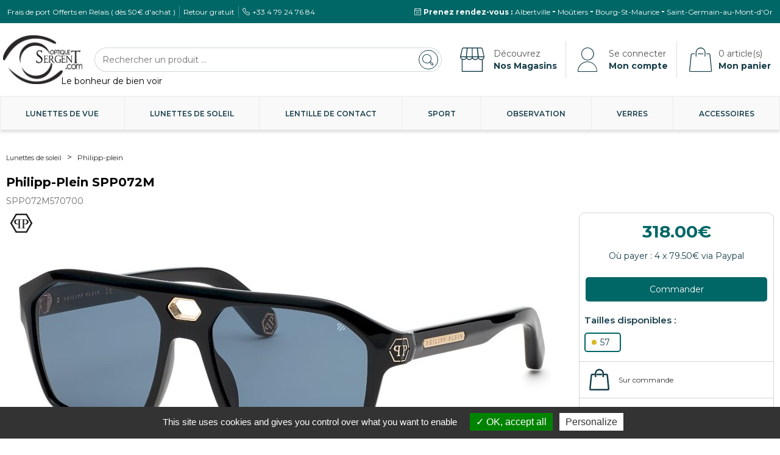

--- FILE ---
content_type: text/html; charset=UTF-8
request_url: https://www.optique-sergent.com/lunettes-de-soleil/Philipp-Plein/1341328-spp072m.html
body_size: 114647
content:
<!DOCTYPE html><html lang="fr-FR"><head>  <meta charset="UTF-8" /> 
  <meta name="viewport" content="initial-scale=1, width=device-width, maximum-scale=5, minimum-scale=1">  <meta http-equiv="X-UA-Compatible" content="IE=edge" />        <meta name="title" content="Lunettes de soleil Philipp-Plein SPP072M SPP072M570700">  
      <meta name="description" content="Optique Sergent - Découvrez nos lunettes de luxe et nos montures haut de gamme pour une vision parfaite.">      <meta name="MobileOptimized" content="width" />  <meta name="HandheldFriendly" content="true" />  <meta name="KeyWords" content="">  <meta name="verify-v1" content="5OWQBSFr4mTYysLWf7bRbgvoFI7o6lufupHNRxOOiEA=" />  <meta name="google-site-verification" content="KHi8BCLUA1U7ZFpALDRaxRJ-G2YPcY4B4GIGJyvvN0U" />  <meta name="revisit-after" content="1 days" />  <meta name="author" lang="FR" content="Franck Sergent" />  <meta name="google-signin-scope" content="profile email">  <meta name="google-signin-client_id" content="240585576787.apps.googleusercontent.com">  <meta name="theme-color" content="#242629">  
  
  <meta property="og:title" content="Optique Sergent - Accueil" />  <meta property="og:description" content="Découvrez nos lunettes de luxe et nos montures haut de gamme pour une vision parfaite." />  <meta property="og:image" content="https://www.optique-sergent.com/images/logo-os-clean.png" />  <meta property="og:url" content="https://www.optique-sergent.com/" />  <meta property="og:type" content="website" />      <title>Lunettes de soleil Philipp-Plein SPP072M SPP072M570700 - Optique Sergent</title>  
  <link rel="alternate" type="application/rss+xml" title="Optique-Sergent.com RSS Feed" href="https://www.optique-sergent.com/news/feed/" />  <link rel="alternate" type="application/atom+xml" title="Optique-Sergent.com Atom Feed" href="https://www.optique-sergent.com/news/feed/atom/" />      <link rel="canonical" href="https://www.optique-sergent.com/lunettes-de-soleil/Philipp-Plein/1341328-spp072m.html" />      <link rel="icon" href="/favicon.ico" />  <link rel="preconnect" href="https://ajax.googleapis.com">  <link rel="preconnect" href="https://stats.g.doubleclick.net">  <link rel="preconnect" href="https://fonts.gstatic.com">  <link rel="preconnect" href="https://chimpstatic.com">  <link rel="preconnect" href="https://t.pixelme.me">  <link rel="preconnect" href="https://fonts.googleapis.com">  <link rel="preconnect" href="https://www.google-analytics.com">  <link rel="preconnect" href="https://connect.facebook.net">      <style>  .fa{display:inline-block;font:normal normal normal 14px/1 FontAwesome;font-size:inherit;text-rendering:auto;-webkit-font-smoothing:antialiased;-moz-osx-font-smoothing:grayscale}.fa-lg{font-size:1.33333333em;line-height:.75em;vertical-align:-15%}.fa-2x{font-size:2em}.fa-3x{font-size:3em}.fa-4x{font-size:4em}.fa-5x{font-size:5em}.fa-fw{width:1.28571429em;text-align:center}.fa-ul{padding-left:0;margin-left:2.14285714em;list-style-type:none}.fa-ul>li{position:relative}.fa-li{position:absolute;left:-2.14285714em;width:2.14285714em;top:.14285714em;text-align:center}.fa-li.fa-lg{left:-1.85714286em}.fa-border{padding:.2em .25em .15em;border:solid .08em #eee;border-radius:.1em}.fa-pull-left{float:left}.fa-pull-right{float:right}.fa.fa-pull-left{margin-right:.3em}.fa.fa-pull-right{margin-left:.3em}.pull-right{float:right}.pull-left{float:left}.fa.pull-left{margin-right:.3em}.fa.pull-right{margin-left:.3em}.fa-spin{-webkit-animation:fa-spin 2s infinite linear;animation:fa-spin 2s infinite linear}.fa-pulse{-webkit-animation:fa-spin 1s infinite steps(8);animation:fa-spin 1s infinite steps(8)}@-webkit-keyframes fa-spin{0%{-webkit-transform:rotate(0deg);transform:rotate(0deg)}100%{-webkit-transform:rotate(359deg);transform:rotate(359deg)}}@keyframes fa-spin{0%{-webkit-transform:rotate(0deg);transform:rotate(0deg)}100%{-webkit-transform:rotate(359deg);transform:rotate(359deg)}}.fa-rotate-90{-ms-filter:"progid:DXImageTransform.Microsoft.BasicImage(rotation=1)";-webkit-transform:rotate(90deg);-ms-transform:rotate(90deg);transform:rotate(90deg)}.fa-rotate-180{-ms-filter:"progid:DXImageTransform.Microsoft.BasicImage(rotation=2)";-webkit-transform:rotate(180deg);-ms-transform:rotate(180deg);transform:rotate(180deg)}.fa-rotate-270{-ms-filter:"progid:DXImageTransform.Microsoft.BasicImage(rotation=3)";-webkit-transform:rotate(270deg);-ms-transform:rotate(270deg);transform:rotate(270deg)}.fa-flip-horizontal{-ms-filter:"progid:DXImageTransform.Microsoft.BasicImage(rotation=0, mirror=1)";-webkit-transform:scale(-1, 1);-ms-transform:scale(-1, 1);transform:scale(-1, 1)}.fa-flip-vertical{-ms-filter:"progid:DXImageTransform.Microsoft.BasicImage(rotation=2, mirror=1)";-webkit-transform:scale(1, -1);-ms-transform:scale(1, -1);transform:scale(1, -1)}:root .fa-rotate-90,:root .fa-rotate-180,:root .fa-rotate-270,:root .fa-flip-horizontal,:root .fa-flip-vertical{filter:none}.fa-stack{position:relative;display:inline-block;width:2em;height:2em;line-height:2em;vertical-align:middle}.fa-stack-1x,.fa-stack-2x{position:absolute;left:0;width:100%;text-align:center}.fa-stack-1x{line-height:inherit}.fa-stack-2x{font-size:2em}.fa-inverse{color:#fff}.fa-glass:before{content:"\f000"}.fa-music:before{content:"\f001"}.fa-search:before{content:"\f002"}.fa-envelope-o:before{content:"\f003"}.fa-heart:before{content:"\f004"}.fa-star:before{content:"\f005"}.fa-star-o:before{content:"\f006"}.fa-user:before{content:"\f007"}.fa-film:before{content:"\f008"}.fa-th-large:before{content:"\f009"}.fa-th:before{content:"\f00a"}.fa-th-list:before{content:"\f00b"}.fa-check:before{content:"\f00c"}.fa-remove:before,.fa-close:before,.fa-times:before{content:"\f00d"}.fa-search-plus:before{content:"\f00e"}.fa-search-minus:before{content:"\f010"}.fa-power-off:before{content:"\f011"}.fa-signal:before{content:"\f012"}.fa-gear:before,.fa-cog:before{content:"\f013"}.fa-trash-o:before{content:"\f014"}.fa-home:before{content:"\f015"}.fa-file-o:before{content:"\f016"}.fa-clock-o:before{content:"\f017"}.fa-road:before{content:"\f018"}.fa-download:before{content:"\f019"}.fa-arrow-circle-o-down:before{content:"\f01a"}.fa-arrow-circle-o-up:before{content:"\f01b"}.fa-inbox:before{content:"\f01c"}.fa-play-circle-o:before{content:"\f01d"}.fa-rotate-right:before,.fa-repeat:before{content:"\f01e"}.fa-refresh:before{content:"\f021"}.fa-list-alt:before{content:"\f022"}.fa-lock:before{content:"\f023"}.fa-flag:before{content:"\f024"}.fa-headphones:before{content:"\f025"}.fa-volume-off:before{content:"\f026"}.fa-volume-down:before{content:"\f027"}.fa-volume-up:before{content:"\f028"}.fa-qrcode:before{content:"\f029"}.fa-barcode:before{content:"\f02a"}.fa-tag:before{content:"\f02b"}.fa-tags:before{content:"\f02c"}.fa-book:before{content:"\f02d"}.fa-bookmark:before{content:"\f02e"}.fa-print:before{content:"\f02f"}.fa-camera:before{content:"\f030"}.fa-font:before{content:"\f031"}.fa-bold:before{content:"\f032"}.fa-italic:before{content:"\f033"}.fa-text-height:before{content:"\f034"}.fa-text-width:before{content:"\f035"}.fa-align-left:before{content:"\f036"}.fa-align-center:before{content:"\f037"}.fa-align-right:before{content:"\f038"}.fa-align-justify:before{content:"\f039"}.fa-list:before{content:"\f03a"}.fa-dedent:before,.fa-outdent:before{content:"\f03b"}.fa-indent:before{content:"\f03c"}.fa-video-camera:before{content:"\f03d"}.fa-photo:before,.fa-image:before,.fa-picture-o:before{content:"\f03e"}.fa-pencil:before{content:"\f040"}.fa-map-marker:before{content:"\f041"}.fa-adjust:before{content:"\f042"}.fa-tint:before{content:"\f043"}.fa-edit:before,.fa-pencil-square-o:before{content:"\f044"}.fa-share-square-o:before{content:"\f045"}.fa-check-square-o:before{content:"\f046"}.fa-arrows:before{content:"\f047"}.fa-step-backward:before{content:"\f048"}.fa-fast-backward:before{content:"\f049"}.fa-backward:before{content:"\f04a"}.fa-play:before{content:"\f04b"}.fa-pause:before{content:"\f04c"}.fa-stop:before{content:"\f04d"}.fa-forward:before{content:"\f04e"}.fa-fast-forward:before{content:"\f050"}.fa-step-forward:before{content:"\f051"}.fa-eject:before{content:"\f052"}.fa-chevron-left:before{content:"\f053"}.fa-chevron-right:before{content:"\f054"}.fa-plus-circle:before{content:"\f055"}.fa-minus-circle:before{content:"\f056"}.fa-times-circle:before{content:"\f057"}.fa-check-circle:before{content:"\f058"}.fa-question-circle:before{content:"\f059"}.fa-info-circle:before{content:"\f05a"}.fa-crosshairs:before{content:"\f05b"}.fa-times-circle-o:before{content:"\f05c"}.fa-check-circle-o:before{content:"\f05d"}.fa-ban:before{content:"\f05e"}.fa-arrow-left:before{content:"\f060"}.fa-arrow-right:before{content:"\f061"}.fa-arrow-up:before{content:"\f062"}.fa-arrow-down:before{content:"\f063"}.fa-mail-forward:before,.fa-share:before{content:"\f064"}.fa-expand:before{content:"\f065"}.fa-compress:before{content:"\f066"}.fa-plus:before{content:"\f067"}.fa-minus:before{content:"\f068"}.fa-asterisk:before{content:"\f069"}.fa-exclamation-circle:before{content:"\f06a"}.fa-gift:before{content:"\f06b"}.fa-leaf:before{content:"\f06c"}.fa-fire:before{content:"\f06d"}.fa-eye:before{content:"\f06e"}.fa-eye-slash:before{content:"\f070"}.fa-warning:before,.fa-exclamation-triangle:before{content:"\f071"}.fa-plane:before{content:"\f072"}.fa-calendar:before{content:"\f073"}.fa-random:before{content:"\f074"}.fa-comment:before{content:"\f075"}.fa-magnet:before{content:"\f076"}.fa-chevron-up:before{content:"\f077"}.fa-chevron-down:before{content:"\f078"}.fa-retweet:before{content:"\f079"}.fa-shopping-cart:before{content:"\f07a"}.fa-folder:before{content:"\f07b"}.fa-folder-open:before{content:"\f07c"}.fa-arrows-v:before{content:"\f07d"}.fa-arrows-h:before{content:"\f07e"}.fa-bar-chart-o:before,.fa-bar-chart:before{content:"\f080"}.fa-twitter-square:before{content:"\f081"}.fa-facebook-square:before{content:"\f082"}.fa-camera-retro:before{content:"\f083"}.fa-key:before{content:"\f084"}.fa-gears:before,.fa-cogs:before{content:"\f085"}.fa-comments:before{content:"\f086"}.fa-thumbs-o-up:before{content:"\f087"}.fa-thumbs-o-down:before{content:"\f088"}.fa-star-half:before{content:"\f089"}.fa-heart-o:before{content:"\f08a"}.fa-sign-out:before{content:"\f08b"}.fa-linkedin-square:before{content:"\f08c"}.fa-thumb-tack:before{content:"\f08d"}.fa-external-link:before{content:"\f08e"}.fa-sign-in:before{content:"\f090"}.fa-trophy:before{content:"\f091"}.fa-github-square:before{content:"\f092"}.fa-upload:before{content:"\f093"}.fa-lemon-o:before{content:"\f094"}.fa-phone:before{content:"\f095"}.fa-square-o:before{content:"\f096"}.fa-bookmark-o:before{content:"\f097"}.fa-phone-square:before{content:"\f098"}.fa-twitter:before{content:"\f099"}.fa-facebook-f:before,.fa-facebook:before{content:"\f09a"}.fa-github:before{content:"\f09b"}.fa-unlock:before{content:"\f09c"}.fa-credit-card:before{content:"\f09d"}.fa-feed:before,.fa-rss:before{content:"\f09e"}.fa-hdd-o:before{content:"\f0a0"}.fa-bullhorn:before{content:"\f0a1"}.fa-bell:before{content:"\f0f3"}.fa-certificate:before{content:"\f0a3"}.fa-hand-o-right:before{content:"\f0a4"}.fa-hand-o-left:before{content:"\f0a5"}.fa-hand-o-up:before{content:"\f0a6"}.fa-hand-o-down:before{content:"\f0a7"}.fa-arrow-circle-left:before{content:"\f0a8"}.fa-arrow-circle-right:before{content:"\f0a9"}.fa-arrow-circle-up:before{content:"\f0aa"}.fa-arrow-circle-down:before{content:"\f0ab"}.fa-globe:before{content:"\f0ac"}.fa-wrench:before{content:"\f0ad"}.fa-tasks:before{content:"\f0ae"}.fa-filter:before{content:"\f0b0"}.fa-briefcase:before{content:"\f0b1"}.fa-arrows-alt:before{content:"\f0b2"}.fa-group:before,.fa-users:before{content:"\f0c0"}.fa-chain:before,.fa-link:before{content:"\f0c1"}.fa-cloud:before{content:"\f0c2"}.fa-flask:before{content:"\f0c3"}.fa-cut:before,.fa-scissors:before{content:"\f0c4"}.fa-copy:before,.fa-files-o:before{content:"\f0c5"}.fa-paperclip:before{content:"\f0c6"}.fa-save:before,.fa-floppy-o:before{content:"\f0c7"}.fa-square:before{content:"\f0c8"}.fa-navicon:before,.fa-reorder:before,.fa-bars:before{content:"\f0c9"}.fa-list-ul:before{content:"\f0ca"}.fa-list-ol:before{content:"\f0cb"}.fa-strikethrough:before{content:"\f0cc"}.fa-underline:before{content:"\f0cd"}.fa-table:before{content:"\f0ce"}.fa-magic:before{content:"\f0d0"}.fa-truck:before{content:"\f0d1"}.fa-pinterest:before{content:"\f0d2"}.fa-pinterest-square:before{content:"\f0d3"}.fa-google-plus-square:before{content:"\f0d4"}.fa-google-plus:before{content:"\f0d5"}.fa-money:before{content:"\f0d6"}.fa-caret-down:before{content:"\f0d7"}.fa-caret-up:before{content:"\f0d8"}.fa-caret-left:before{content:"\f0d9"}.fa-caret-right:before{content:"\f0da"}.fa-columns:before{content:"\f0db"}.fa-unsorted:before,.fa-sort:before{content:"\f0dc"}.fa-sort-down:before,.fa-sort-desc:before{content:"\f0dd"}.fa-sort-up:before,.fa-sort-asc:before{content:"\f0de"}.fa-envelope:before{content:"\f0e0"}.fa-linkedin:before{content:"\f0e1"}.fa-rotate-left:before,.fa-undo:before{content:"\f0e2"}.fa-legal:before,.fa-gavel:before{content:"\f0e3"}.fa-dashboard:before,.fa-tachometer:before{content:"\f0e4"}.fa-comment-o:before{content:"\f0e5"}.fa-comments-o:before{content:"\f0e6"}.fa-flash:before,.fa-bolt:before{content:"\f0e7"}.fa-sitemap:before{content:"\f0e8"}.fa-umbrella:before{content:"\f0e9"}.fa-paste:before,.fa-clipboard:before{content:"\f0ea"}.fa-lightbulb-o:before{content:"\f0eb"}.fa-exchange:before{content:"\f0ec"}.fa-cloud-download:before{content:"\f0ed"}.fa-cloud-upload:before{content:"\f0ee"}.fa-user-md:before{content:"\f0f0"}.fa-stethoscope:before{content:"\f0f1"}.fa-suitcase:before{content:"\f0f2"}.fa-bell-o:before{content:"\f0a2"}.fa-coffee:before{content:"\f0f4"}.fa-cutlery:before{content:"\f0f5"}.fa-file-text-o:before{content:"\f0f6"}.fa-building-o:before{content:"\f0f7"}.fa-hospital-o:before{content:"\f0f8"}.fa-ambulance:before{content:"\f0f9"}.fa-medkit:before{content:"\f0fa"}.fa-fighter-jet:before{content:"\f0fb"}.fa-beer:before{content:"\f0fc"}.fa-h-square:before{content:"\f0fd"}.fa-plus-square:before{content:"\f0fe"}.fa-angle-double-left:before{content:"\f100"}.fa-angle-double-right:before{content:"\f101"}.fa-angle-double-up:before{content:"\f102"}.fa-angle-double-down:before{content:"\f103"}.fa-angle-left:before{content:"\f104"}.fa-angle-right:before{content:"\f105"}.fa-angle-up:before{content:"\f106"}.fa-angle-down:before{content:"\f107"}.fa-desktop:before{content:"\f108"}.fa-laptop:before{content:"\f109"}.fa-tablet:before{content:"\f10a"}.fa-mobile-phone:before,.fa-mobile:before{content:"\f10b"}.fa-circle-o:before{content:"\f10c"}.fa-quote-left:before{content:"\f10d"}.fa-quote-right:before{content:"\f10e"}.fa-spinner:before{content:"\f110"}.fa-circle:before{content:"\f111"}.fa-mail-reply:before,.fa-reply:before{content:"\f112"}.fa-github-alt:before{content:"\f113"}.fa-folder-o:before{content:"\f114"}.fa-folder-open-o:before{content:"\f115"}.fa-smile-o:before{content:"\f118"}.fa-frown-o:before{content:"\f119"}.fa-meh-o:before{content:"\f11a"}.fa-gamepad:before{content:"\f11b"}.fa-keyboard-o:before{content:"\f11c"}.fa-flag-o:before{content:"\f11d"}.fa-flag-checkered:before{content:"\f11e"}.fa-terminal:before{content:"\f120"}.fa-code:before{content:"\f121"}.fa-mail-reply-all:before,.fa-reply-all:before{content:"\f122"}.fa-star-half-empty:before,.fa-star-half-full:before,.fa-star-half-o:before{content:"\f123"}.fa-location-arrow:before{content:"\f124"}.fa-crop:before{content:"\f125"}.fa-code-fork:before{content:"\f126"}.fa-unlink:before,.fa-chain-broken:before{content:"\f127"}.fa-question:before{content:"\f128"}.fa-info:before{content:"\f129"}.fa-exclamation:before{content:"\f12a"}.fa-superscript:before{content:"\f12b"}.fa-subscript:before{content:"\f12c"}.fa-eraser:before{content:"\f12d"}.fa-puzzle-piece:before{content:"\f12e"}.fa-microphone:before{content:"\f130"}.fa-microphone-slash:before{content:"\f131"}.fa-shield:before{content:"\f132"}.fa-calendar-o:before{content:"\f133"}.fa-fire-extinguisher:before{content:"\f134"}.fa-rocket:before{content:"\f135"}.fa-maxcdn:before{content:"\f136"}.fa-chevron-circle-left:before{content:"\f137"}.fa-chevron-circle-right:before{content:"\f138"}.fa-chevron-circle-up:before{content:"\f139"}.fa-chevron-circle-down:before{content:"\f13a"}.fa-html5:before{content:"\f13b"}.fa-css3:before{content:"\f13c"}.fa-anchor:before{content:"\f13d"}.fa-unlock-alt:before{content:"\f13e"}.fa-bullseye:before{content:"\f140"}.fa-ellipsis-h:before{content:"\f141"}.fa-ellipsis-v:before{content:"\f142"}.fa-rss-square:before{content:"\f143"}.fa-play-circle:before{content:"\f144"}.fa-ticket:before{content:"\f145"}.fa-minus-square:before{content:"\f146"}.fa-minus-square-o:before{content:"\f147"}.fa-level-up:before{content:"\f148"}.fa-level-down:before{content:"\f149"}.fa-check-square:before{content:"\f14a"}.fa-pencil-square:before{content:"\f14b"}.fa-external-link-square:before{content:"\f14c"}.fa-share-square:before{content:"\f14d"}.fa-compass:before{content:"\f14e"}.fa-toggle-down:before,.fa-caret-square-o-down:before{content:"\f150"}.fa-toggle-up:before,.fa-caret-square-o-up:before{content:"\f151"}.fa-toggle-right:before,.fa-caret-square-o-right:before{content:"\f152"}.fa-euro:before,.fa-eur:before{content:"\f153"}.fa-gbp:before{content:"\f154"}.fa-dollar:before,.fa-usd:before{content:"\f155"}.fa-rupee:before,.fa-inr:before{content:"\f156"}.fa-cny:before,.fa-rmb:before,.fa-yen:before,.fa-jpy:before{content:"\f157"}.fa-ruble:before,.fa-rouble:before,.fa-rub:before{content:"\f158"}.fa-won:before,.fa-krw:before{content:"\f159"}.fa-bitcoin:before,.fa-btc:before{content:"\f15a"}.fa-file:before{content:"\f15b"}.fa-file-text:before{content:"\f15c"}.fa-sort-alpha-asc:before{content:"\f15d"}.fa-sort-alpha-desc:before{content:"\f15e"}.fa-sort-amount-asc:before{content:"\f160"}.fa-sort-amount-desc:before{content:"\f161"}.fa-sort-numeric-asc:before{content:"\f162"}.fa-sort-numeric-desc:before{content:"\f163"}.fa-thumbs-up:before{content:"\f164"}.fa-thumbs-down:before{content:"\f165"}.fa-youtube-square:before{content:"\f166"}.fa-youtube:before{content:"\f167"}.fa-xing:before{content:"\f168"}.fa-xing-square:before{content:"\f169"}.fa-youtube-play:before{content:"\f16a"}.fa-dropbox:before{content:"\f16b"}.fa-stack-overflow:before{content:"\f16c"}.fa-instagram:before{content:"\f16d"}.fa-flickr:before{content:"\f16e"}.fa-adn:before{content:"\f170"}.fa-bitbucket:before{content:"\f171"}.fa-bitbucket-square:before{content:"\f172"}.fa-tumblr:before{content:"\f173"}.fa-tumblr-square:before{content:"\f174"}.fa-long-arrow-down:before{content:"\f175"}.fa-long-arrow-up:before{content:"\f176"}.fa-long-arrow-left:before{content:"\f177"}.fa-long-arrow-right:before{content:"\f178"}.fa-apple:before{content:"\f179"}.fa-windows:before{content:"\f17a"}.fa-android:before{content:"\f17b"}.fa-linux:before{content:"\f17c"}.fa-dribbble:before{content:"\f17d"}.fa-skype:before{content:"\f17e"}.fa-foursquare:before{content:"\f180"}.fa-trello:before{content:"\f181"}.fa-female:before{content:"\f182"}.fa-male:before{content:"\f183"}.fa-gittip:before,.fa-gratipay:before{content:"\f184"}.fa-sun-o:before{content:"\f185"}.fa-moon-o:before{content:"\f186"}.fa-archive:before{content:"\f187"}.fa-bug:before{content:"\f188"}.fa-vk:before{content:"\f189"}.fa-weibo:before{content:"\f18a"}.fa-renren:before{content:"\f18b"}.fa-pagelines:before{content:"\f18c"}.fa-stack-exchange:before{content:"\f18d"}.fa-arrow-circle-o-right:before{content:"\f18e"}.fa-arrow-circle-o-left:before{content:"\f190"}.fa-toggle-left:before,.fa-caret-square-o-left:before{content:"\f191"}.fa-dot-circle-o:before{content:"\f192"}.fa-wheelchair:before{content:"\f193"}.fa-vimeo-square:before{content:"\f194"}.fa-turkish-lira:before,.fa-try:before{content:"\f195"}.fa-plus-square-o:before{content:"\f196"}.fa-space-shuttle:before{content:"\f197"}.fa-slack:before{content:"\f198"}.fa-envelope-square:before{content:"\f199"}.fa-wordpress:before{content:"\f19a"}.fa-openid:before{content:"\f19b"}.fa-institution:before,.fa-bank:before,.fa-university:before{content:"\f19c"}.fa-mortar-board:before,.fa-graduation-cap:before{content:"\f19d"}.fa-yahoo:before{content:"\f19e"}.fa-google:before{content:"\f1a0"}.fa-reddit:before{content:"\f1a1"}.fa-reddit-square:before{content:"\f1a2"}.fa-stumbleupon-circle:before{content:"\f1a3"}.fa-stumbleupon:before{content:"\f1a4"}.fa-delicious:before{content:"\f1a5"}.fa-digg:before{content:"\f1a6"}.fa-pied-piper-pp:before{content:"\f1a7"}.fa-pied-piper-alt:before{content:"\f1a8"}.fa-drupal:before{content:"\f1a9"}.fa-joomla:before{content:"\f1aa"}.fa-language:before{content:"\f1ab"}.fa-fax:before{content:"\f1ac"}.fa-building:before{content:"\f1ad"}.fa-child:before{content:"\f1ae"}.fa-paw:before{content:"\f1b0"}.fa-spoon:before{content:"\f1b1"}.fa-cube:before{content:"\f1b2"}.fa-cubes:before{content:"\f1b3"}.fa-behance:before{content:"\f1b4"}.fa-behance-square:before{content:"\f1b5"}.fa-steam:before{content:"\f1b6"}.fa-steam-square:before{content:"\f1b7"}.fa-recycle:before{content:"\f1b8"}.fa-automobile:before,.fa-car:before{content:"\f1b9"}.fa-cab:before,.fa-taxi:before{content:"\f1ba"}.fa-tree:before{content:"\f1bb"}.fa-spotify:before{content:"\f1bc"}.fa-deviantart:before{content:"\f1bd"}.fa-soundcloud:before{content:"\f1be"}.fa-database:before{content:"\f1c0"}.fa-file-pdf-o:before{content:"\f1c1"}.fa-file-word-o:before{content:"\f1c2"}.fa-file-excel-o:before{content:"\f1c3"}.fa-file-powerpoint-o:before{content:"\f1c4"}.fa-file-photo-o:before,.fa-file-picture-o:before,.fa-file-image-o:before{content:"\f1c5"}.fa-file-zip-o:before,.fa-file-archive-o:before{content:"\f1c6"}.fa-file-sound-o:before,.fa-file-audio-o:before{content:"\f1c7"}.fa-file-movie-o:before,.fa-file-video-o:before{content:"\f1c8"}.fa-file-code-o:before{content:"\f1c9"}.fa-vine:before{content:"\f1ca"}.fa-codepen:before{content:"\f1cb"}.fa-jsfiddle:before{content:"\f1cc"}.fa-life-bouy:before,.fa-life-buoy:before,.fa-life-saver:before,.fa-support:before,.fa-life-ring:before{content:"\f1cd"}.fa-circle-o-notch:before{content:"\f1ce"}.fa-ra:before,.fa-resistance:before,.fa-rebel:before{content:"\f1d0"}.fa-ge:before,.fa-empire:before{content:"\f1d1"}.fa-git-square:before{content:"\f1d2"}.fa-git:before{content:"\f1d3"}.fa-y-combinator-square:before,.fa-yc-square:before,.fa-hacker-news:before{content:"\f1d4"}.fa-tencent-weibo:before{content:"\f1d5"}.fa-qq:before{content:"\f1d6"}.fa-wechat:before,.fa-weixin:before{content:"\f1d7"}.fa-send:before,.fa-paper-plane:before{content:"\f1d8"}.fa-send-o:before,.fa-paper-plane-o:before{content:"\f1d9"}.fa-history:before{content:"\f1da"}.fa-circle-thin:before{content:"\f1db"}.fa-header:before{content:"\f1dc"}.fa-paragraph:before{content:"\f1dd"}.fa-sliders:before{content:"\f1de"}.fa-share-alt:before{content:"\f1e0"}.fa-share-alt-square:before{content:"\f1e1"}.fa-bomb:before{content:"\f1e2"}.fa-soccer-ball-o:before,.fa-futbol-o:before{content:"\f1e3"}.fa-tty:before{content:"\f1e4"}.fa-binoculars:before{content:"\f1e5"}.fa-plug:before{content:"\f1e6"}.fa-slideshare:before{content:"\f1e7"}.fa-twitch:before{content:"\f1e8"}.fa-yelp:before{content:"\f1e9"}.fa-newspaper-o:before{content:"\f1ea"}.fa-wifi:before{content:"\f1eb"}.fa-calculator:before{content:"\f1ec"}.fa-paypal:before{content:"\f1ed"}.fa-google-wallet:before{content:"\f1ee"}.fa-cc-visa:before{content:"\f1f0"}.fa-cc-mastercard:before{content:"\f1f1"}.fa-cc-discover:before{content:"\f1f2"}.fa-cc-amex:before{content:"\f1f3"}.fa-cc-paypal:before{content:"\f1f4"}.fa-cc-stripe:before{content:"\f1f5"}.fa-bell-slash:before{content:"\f1f6"}.fa-bell-slash-o:before{content:"\f1f7"}.fa-trash:before{content:"\f1f8"}.fa-copyright:before{content:"\f1f9"}.fa-at:before{content:"\f1fa"}.fa-eyedropper:before{content:"\f1fb"}.fa-paint-brush:before{content:"\f1fc"}.fa-birthday-cake:before{content:"\f1fd"}.fa-area-chart:before{content:"\f1fe"}.fa-pie-chart:before{content:"\f200"}.fa-line-chart:before{content:"\f201"}.fa-lastfm:before{content:"\f202"}.fa-lastfm-square:before{content:"\f203"}.fa-toggle-off:before{content:"\f204"}.fa-toggle-on:before{content:"\f205"}.fa-bicycle:before{content:"\f206"}.fa-bus:before{content:"\f207"}.fa-ioxhost:before{content:"\f208"}.fa-angellist:before{content:"\f209"}.fa-cc:before{content:"\f20a"}.fa-shekel:before,.fa-sheqel:before,.fa-ils:before{content:"\f20b"}.fa-meanpath:before{content:"\f20c"}.fa-buysellads:before{content:"\f20d"}.fa-connectdevelop:before{content:"\f20e"}.fa-dashcube:before{content:"\f210"}.fa-forumbee:before{content:"\f211"}.fa-leanpub:before{content:"\f212"}.fa-sellsy:before{content:"\f213"}.fa-shirtsinbulk:before{content:"\f214"}.fa-simplybuilt:before{content:"\f215"}.fa-skyatlas:before{content:"\f216"}.fa-cart-plus:before{content:"\f217"}.fa-cart-arrow-down:before{content:"\f218"}.fa-diamond:before{content:"\f219"}.fa-ship:before{content:"\f21a"}.fa-user-secret:before{content:"\f21b"}.fa-motorcycle:before{content:"\f21c"}.fa-street-view:before{content:"\f21d"}.fa-heartbeat:before{content:"\f21e"}.fa-venus:before{content:"\f221"}.fa-mars:before{content:"\f222"}.fa-mercury:before{content:"\f223"}.fa-intersex:before,.fa-transgender:before{content:"\f224"}.fa-transgender-alt:before{content:"\f225"}.fa-venus-double:before{content:"\f226"}.fa-mars-double:before{content:"\f227"}.fa-venus-mars:before{content:"\f228"}.fa-mars-stroke:before{content:"\f229"}.fa-mars-stroke-v:before{content:"\f22a"}.fa-mars-stroke-h:before{content:"\f22b"}.fa-neuter:before{content:"\f22c"}.fa-genderless:before{content:"\f22d"}.fa-facebook-official:before{content:"\f230"}.fa-pinterest-p:before{content:"\f231"}.fa-whatsapp:before{content:"\f232"}.fa-server:before{content:"\f233"}.fa-user-plus:before{content:"\f234"}.fa-user-times:before{content:"\f235"}.fa-hotel:before,.fa-bed:before{content:"\f236"}.fa-viacoin:before{content:"\f237"}.fa-train:before{content:"\f238"}.fa-subway:before{content:"\f239"}.fa-medium:before{content:"\f23a"}.fa-yc:before,.fa-y-combinator:before{content:"\f23b"}.fa-optin-monster:before{content:"\f23c"}.fa-opencart:before{content:"\f23d"}.fa-expeditedssl:before{content:"\f23e"}.fa-battery-4:before,.fa-battery:before,.fa-battery-full:before{content:"\f240"}.fa-battery-3:before,.fa-battery-three-quarters:before{content:"\f241"}.fa-battery-2:before,.fa-battery-half:before{content:"\f242"}.fa-battery-1:before,.fa-battery-quarter:before{content:"\f243"}.fa-battery-0:before,.fa-battery-empty:before{content:"\f244"}.fa-mouse-pointer:before{content:"\f245"}.fa-i-cursor:before{content:"\f246"}.fa-object-group:before{content:"\f247"}.fa-object-ungroup:before{content:"\f248"}.fa-sticky-note:before{content:"\f249"}.fa-sticky-note-o:before{content:"\f24a"}.fa-cc-jcb:before{content:"\f24b"}.fa-cc-diners-club:before{content:"\f24c"}.fa-clone:before{content:"\f24d"}.fa-balance-scale:before{content:"\f24e"}.fa-hourglass-o:before{content:"\f250"}.fa-hourglass-1:before,.fa-hourglass-start:before{content:"\f251"}.fa-hourglass-2:before,.fa-hourglass-half:before{content:"\f252"}.fa-hourglass-3:before,.fa-hourglass-end:before{content:"\f253"}.fa-hourglass:before{content:"\f254"}.fa-hand-grab-o:before,.fa-hand-rock-o:before{content:"\f255"}.fa-hand-stop-o:before,.fa-hand-paper-o:before{content:"\f256"}.fa-hand-scissors-o:before{content:"\f257"}.fa-hand-lizard-o:before{content:"\f258"}.fa-hand-spock-o:before{content:"\f259"}.fa-hand-pointer-o:before{content:"\f25a"}.fa-hand-peace-o:before{content:"\f25b"}.fa-trademark:before{content:"\f25c"}.fa-registered:before{content:"\f25d"}.fa-creative-commons:before{content:"\f25e"}.fa-gg:before{content:"\f260"}.fa-gg-circle:before{content:"\f261"}.fa-tripadvisor:before{content:"\f262"}.fa-odnoklassniki:before{content:"\f263"}.fa-odnoklassniki-square:before{content:"\f264"}.fa-get-pocket:before{content:"\f265"}.fa-wikipedia-w:before{content:"\f266"}.fa-safari:before{content:"\f267"}.fa-chrome:before{content:"\f268"}.fa-firefox:before{content:"\f269"}.fa-opera:before{content:"\f26a"}.fa-internet-explorer:before{content:"\f26b"}.fa-tv:before,.fa-television:before{content:"\f26c"}.fa-contao:before{content:"\f26d"}.fa-500px:before{content:"\f26e"}.fa-amazon:before{content:"\f270"}.fa-calendar-plus-o:before{content:"\f271"}.fa-calendar-minus-o:before{content:"\f272"}.fa-calendar-times-o:before{content:"\f273"}.fa-calendar-check-o:before{content:"\f274"}.fa-industry:before{content:"\f275"}.fa-map-pin:before{content:"\f276"}.fa-map-signs:before{content:"\f277"}.fa-map-o:before{content:"\f278"}.fa-map:before{content:"\f279"}.fa-commenting:before{content:"\f27a"}.fa-commenting-o:before{content:"\f27b"}.fa-houzz:before{content:"\f27c"}.fa-vimeo:before{content:"\f27d"}.fa-black-tie:before{content:"\f27e"}.fa-fonticons:before{content:"\f280"}.fa-reddit-alien:before{content:"\f281"}.fa-edge:before{content:"\f282"}.fa-credit-card-alt:before{content:"\f283"}.fa-codiepie:before{content:"\f284"}.fa-modx:before{content:"\f285"}.fa-fort-awesome:before{content:"\f286"}.fa-usb:before{content:"\f287"}.fa-product-hunt:before{content:"\f288"}.fa-mixcloud:before{content:"\f289"}.fa-scribd:before{content:"\f28a"}.fa-pause-circle:before{content:"\f28b"}.fa-pause-circle-o:before{content:"\f28c"}.fa-stop-circle:before{content:"\f28d"}.fa-stop-circle-o:before{content:"\f28e"}.fa-shopping-bag:before{content:"\f290"}.fa-shopping-basket:before{content:"\f291"}.fa-hashtag:before{content:"\f292"}.fa-bluetooth:before{content:"\f293"}.fa-bluetooth-b:before{content:"\f294"}.fa-percent:before{content:"\f295"}.fa-gitlab:before{content:"\f296"}.fa-wpbeginner:before{content:"\f297"}.fa-wpforms:before{content:"\f298"}.fa-envira:before{content:"\f299"}.fa-universal-access:before{content:"\f29a"}.fa-wheelchair-alt:before{content:"\f29b"}.fa-question-circle-o:before{content:"\f29c"}.fa-blind:before{content:"\f29d"}.fa-audio-description:before{content:"\f29e"}.fa-volume-control-phone:before{content:"\f2a0"}.fa-braille:before{content:"\f2a1"}.fa-assistive-listening-systems:before{content:"\f2a2"}.fa-asl-interpreting:before,.fa-american-sign-language-interpreting:before{content:"\f2a3"}.fa-deafness:before,.fa-hard-of-hearing:before,.fa-deaf:before{content:"\f2a4"}.fa-glide:before{content:"\f2a5"}.fa-glide-g:before{content:"\f2a6"}.fa-signing:before,.fa-sign-language:before{content:"\f2a7"}.fa-low-vision:before{content:"\f2a8"}.fa-viadeo:before{content:"\f2a9"}.fa-viadeo-square:before{content:"\f2aa"}.fa-snapchat:before{content:"\f2ab"}.fa-snapchat-ghost:before{content:"\f2ac"}.fa-snapchat-square:before{content:"\f2ad"}.fa-pied-piper:before{content:"\f2ae"}.fa-first-order:before{content:"\f2b0"}.fa-yoast:before{content:"\f2b1"}.fa-themeisle:before{content:"\f2b2"}.fa-google-plus-circle:before,.fa-google-plus-official:before{content:"\f2b3"}.fa-fa:before,.fa-font-awesome:before{content:"\f2b4"}.fa-handshake-o:before{content:"\f2b5"}.fa-envelope-open:before{content:"\f2b6"}.fa-envelope-open-o:before{content:"\f2b7"}.fa-linode:before{content:"\f2b8"}.fa-address-book:before{content:"\f2b9"}.fa-address-book-o:before{content:"\f2ba"}.fa-vcard:before,.fa-address-card:before{content:"\f2bb"}.fa-vcard-o:before,.fa-address-card-o:before{content:"\f2bc"}.fa-user-circle:before{content:"\f2bd"}.fa-user-circle-o:before{content:"\f2be"}.fa-user-o:before{content:"\f2c0"}.fa-id-badge:before{content:"\f2c1"}.fa-drivers-license:before,.fa-id-card:before{content:"\f2c2"}.fa-drivers-license-o:before,.fa-id-card-o:before{content:"\f2c3"}.fa-quora:before{content:"\f2c4"}.fa-free-code-camp:before{content:"\f2c5"}.fa-telegram:before{content:"\f2c6"}.fa-thermometer-4:before,.fa-thermometer:before,.fa-thermometer-full:before{content:"\f2c7"}.fa-thermometer-3:before,.fa-thermometer-three-quarters:before{content:"\f2c8"}.fa-thermometer-2:before,.fa-thermometer-half:before{content:"\f2c9"}.fa-thermometer-1:before,.fa-thermometer-quarter:before{content:"\f2ca"}.fa-thermometer-0:before,.fa-thermometer-empty:before{content:"\f2cb"}.fa-shower:before{content:"\f2cc"}.fa-bathtub:before,.fa-s15:before,.fa-bath:before{content:"\f2cd"}.fa-podcast:before{content:"\f2ce"}.fa-window-maximize:before{content:"\f2d0"}.fa-window-minimize:before{content:"\f2d1"}.fa-window-restore:before{content:"\f2d2"}.fa-times-rectangle:before,.fa-window-close:before{content:"\f2d3"}.fa-times-rectangle-o:before,.fa-window-close-o:before{content:"\f2d4"}.fa-bandcamp:before{content:"\f2d5"}.fa-grav:before{content:"\f2d6"}.fa-etsy:before{content:"\f2d7"}.fa-imdb:before{content:"\f2d8"}.fa-ravelry:before{content:"\f2d9"}.fa-eercast:before{content:"\f2da"}.fa-microchip:before{content:"\f2db"}.fa-snowflake-o:before{content:"\f2dc"}.fa-superpowers:before{content:"\f2dd"}.fa-wpexplorer:before{content:"\f2de"}.fa-meetup:before{content:"\f2e0"}.sr-only{position:absolute;width:1px;height:1px;padding:0;margin:-1px;overflow:hidden;clip:rect(0, 0, 0, 0);border:0}.sr-only-focusable:active,.sr-only-focusable:focus{position:static;width:auto;height:auto;margin:0;overflow:visible;clip:auto}@font-face{font-family:FontAwesome;font-display: swap;src:url(/fonts/fontawesome-webfont.eot);src:url(/fonts/fontawesome-webfont.eot?#iefix) format('embedded-opentype'),url(/fonts/fontawesome-webfont.woff2) format('woff2'),url(/fonts/fontawesome-webfont.woff) format('woff'),url(/fonts/fontawesome-webfont.ttf) format('truetype'),url(/fonts/fontawesome-webfont.svg#fontawesomeregular) format('svg');font-weight:400;font-style:normal}
    </style><style>  @charset "UTF-8";

.order-1 {
  -webkit-box-ordinal-group: 2;
  -ms-flex-order: 1;
  order: 1;
}

.order-2 {
  -webkit-box-ordinal-group: 3;
  -ms-flex-order: 2;
  order: 2;
}

.order-3 {
  -webkit-box-ordinal-group: 4;
  -ms-flex-order: 3;
  order: 3;
}

.order-4 {
  -webkit-box-ordinal-group: 5;
  -ms-flex-order: 4;
  order: 4;
}

.bold {
  font-weight: bold;
}

/*!
 * Bootstrap v3.0.0
 *
 * Copyright 2013 Twitter, Inc
 * Licensed under the Apache License v2.0
 * http://www.apache.org/licenses/LICENSE-2.0
 *
 * Designed and built with all the love in the world by @mdo and @fat.
 */

/*! normalize.css v2.1.0 | MIT License | git.io/normalize */

.modal-open {
  height: 100%;
  overflow: hidden;
}

#contentWrapper {
  display: unset;
}

.cnt-opt {
  -webkit-box-orient: vertical;
  -webkit-box-direction: normal;
  -ms-flex-direction: column;
  -webkit-box-ordinal-group: 2;
  -ms-flex-order: 1;
  display: -webkit-box;
  display: -ms-flexbox;
  display: flex;
  flex-direction: column;
  order: 1;
  padding: 10px;
}

.turn {
  -webkit-transform: rotate(180deg);
  transform: rotate(180deg);
}

.border-title-bottom {
  margin-top: 40px !important;
}

.footer-baseline {
  color: #222222;
  font-size: 12px;
}

.flex-center {
  -webkit-box-pack: center !important;
  -ms-flex-pack: center !important;
  justify-content: center !important;
}

.sc-bg::before {
  position: relative;
  top: +5px;
}

.loading {
  width: 100%;
}

.loading:after {
  -webkit-animation: dotty steps(1, end) 1.5s infinite;
  display: inline-block;
  animation: dotty steps(1, end) 1.5s infinite;
  content: "";
}

@-webkit-keyframes dotty {
  0% {
    content: "   ";
  }

  25% {
    content: ".  ";
  }

  50% {
    content: ".. ";
  }

  75% {
    content: "...";
  }

  100% {
    content: "...";
  }
}

@keyframes dotty {
  0% {
    content: "   ";
  }

  25% {
    content: ".  ";
  }

  50% {
    content: ".. ";
  }

  75% {
    content: "...";
  }

  100% {
    content: "...";
  }
}

.view-that {
  color: #fff;
}

.b {
  font-weight: bold;
}

.mt-15px {
  margin-top: 15px;
}

.h-60px {
  height: 60px;
}

.mg-a {
  margin: auto;
}

.mb-25px {
  margin-bottom: 25px;
}

.uppercase {
  text-transform: uppercase;
}

.fl-article {
  display: -webkit-box;
  display: -ms-flexbox;
  display: flex;
}

.red-color {
  color: red !important;
}

:root {
  --main-menu-bg: #0f0f0f;
  --adv-menu-bg: #242629;
  --main-color-btn-typo: #0f0f0f;
}

.blink_me {
  -webkit-animation: blinker 0.7s linear infinite;
  animation: blinker 0.7s linear infinite;
  color: #006666 !important;
}

@-webkit-keyframes blinker {
  50% {
    opacity: 0.6;
  }
}

@keyframes blinker {
  50% {
    opacity: 0.6;
  }
}

.tooltip-l,
.tooltip-2,
.tooltip-3,
.tooltip-1,
.tooltip-4,
.tooltip-5,
.tooltip-6,
.tooltip-7,
.tooltip-8,
.tooltip-9 {
  height: 224px;
}

.h-224px {
  height: 224px;
}

@keyframes blinker {
  50% {
    opacity: 0;
  }
}

.price-barre {
  text-decoration: line-through;
}

.price-promo {
  color: #1a631b;
  font-size: 20px;
}

.grisse-images {
  -webkit-filter: grayscale(100%);
  filter: grayscale(100%);
}

.grisse-a:after {
  -webkit-transform: rotate(45deg);
  display: block;
  position: absolute;
  top: 25%;
  left: 20%;
  transform: rotate(45deg);
  background-color: red;
  width: 50%;
  height: 3px;
  content: "";
}

.underline {
  text-decoration: underline;
}

.menu-bg {
  background-color: #0f0f0f !important;
  height: 85px;
}

.pd0 {
  padding: 0px !important;
}

.menu-adv-bg {
  background-color: #242629;
}

ul.menu.menu-bg {
  line-height: 32px;
  text-align: center;
}

.tooltip-menu-1 {
  display: none;
  position: absolute;
  z-index: 9999;
  border: 1px solid green;
  background: #fff;
  width: 450px;
}

.tooltip-menu-2 {
  display: none;
  position: absolute;
  z-index: 9999;
  border: 1px solid green;
  background: #fff;
  width: 450px;
}

.tooltip-menu-3 {
  display: none;
  position: absolute;
  z-index: 9999;
  border: 1px solid green;
  background: #fff;
  width: 450px;
}

.tooltip-menu-4 {
  display: none;
  position: absolute;
  z-index: 9999;
  border: 1px solid green;
  background: #fff;
  width: 626px;
}

.tooltip-menu-5 {
  display: none;
  position: absolute;
  z-index: 9999;
  border: 1px solid green;
  background: #fff;
  width: 450px;
}

.tooltip-menu-6 {
  display: none;
  position: absolute;
  z-index: 9999;
  border: 1px solid green;
  background: #fff;
  width: 450px;
}

.tooltip-menu-7 {
  display: none;
  position: absolute;
  z-index: 9999;
  border: 1px solid green;
  background: #fff;
  width: 450px;
}

.tooltip-menu-8 {
  display: none;
  position: absolute;
  z-index: 9999;
  border: 1px solid green;
  background: #fff;
  width: 626px;
}

.tooltip-menu-9 {
  display: none;
  position: absolute;
  z-index: 9999;
  border: 1px solid green;
  background: #fff;
  width: 450px;
}

.w100pc {
  width: 100%;
}

.menu-2col {
  width: 100%;
  color: #fff;
  text-align: center;
}

.menu-2col tr td {
  border: 2px solid #999;
  width: 50%;
  height: 44px;
}

.menu-3col {
  background: #fff;
  width: 100%;
  color: #000;
  text-align: center;
}

.bd-lr-menu {
  border-right: 2px solid black;
  border-left: 2px solid black;
}

.menu-3col tr td {
  width: 33%;
  height: 44px;
}

.tb-w-o tbody tr td {
  border: 1px solid green;
  width: 20%;
}

.tb-w-o {
  width: 400px;
}

.tooltip-img-3cl {
  width: 224px;
  height: 224px;
}

.tbrow {
  height: 69px;
  text-align: center;
}

.tbrow-2 {
  height: 74.3px;
  text-align: center;
}

.tbrow-2:nth-child(1) td {
  border: none;
  border-left: 1px solid green;
}

.tbrow-2:nth-child(2) td:nth-child(4) {
  border: 1px solid green;
  border-right: none;
}

.tbrow-2:nth-child(3) td {
  border: none;
  border-left: 1px solid green;
}

.tbrow-2:nth-child(3) td {
  border-right: none;
  border-bottom: none;
  border-left: 1px solid green;
}

.tbrow-3 {
  height: 69px;
  text-align: center;
}

.tbrow-3:nth-child(1) td:nth-child(2) {
  border-right: none;
}

.tbrow-3:nth-child(2) td:nth-child(2) {
  border-right: none;
}

.tbrow-3:nth-child(3) td:nth-child(2) {
  border-right: none;
}

.tbrow-3:nth-child(3) td {
  border-bottom: none;
}

.menu-link {
  color: #000;
}

.menu-link img {
  margin-left: 40px;
}

.menu-mob-link {
  color: #fff;
}

.menu-mob-link:hover {
  background-color: #006666;
  color: #fff;
}

.menu-2col tr td:hover {
  background-color: #006666;
  color: #fff;
}

.menu-2col tr td {
  background-color: #333;
  color: #fff;
}

.menu-spe {
  color: #fff;
}

.menu-3col tbody tr td a {
  color: #000;
}

.menu-3col tbody tr td a:hover {
  color: #006666;
}

.menu-spe:hover {
  cursor: pointer;
  color: #fff;
}

.menu-active .menu-spe {
  color: #fff !important;
}

.menu-active {
  background-color: #006666 !important;
  color: #fff !important;
}

.menu-link:hover {
  color: #006666;
}

.category-link a:hover {
  color: #006666 !important;
}

.tooltip-l {
  display: inline-block;
  float: left;
}

.sc-logo {
  position: relative;
  top: +5px;
  color: #242629;
  font-size: 21px;
}

.sc-bg {
  display: inline-block;
  border-radius: 32px;
  background-color: #fff;
  width: 32px;
  height: 32px;
}

.w50pc {
  width: 50% !important;
}

.img-tooltip {
  width: 100%;
  height: 100%;
}

ul.tooltip-item.fouritem > li {
  height: 55px;
  line-height: 55px;
  text-align: center;
}

ul.tooltip-item > li {
  height: 74px;
  line-height: 74px;
  text-align: center;
}

ul.tooltip-item > li:not(:last-child) {
  border-bottom: 1px solid green;
}

ul.tooltip-item-6 > li {
  height: 44px;
  line-height: 44px;
  text-align: center;
}

ul.tooltip-item-6 > li:not(:last-child) {
  border-bottom: 1px solid green;
}

.tooltip-multi-col {
  display: inline-block;
  border: 1px solid green;
  width: 100px;
}

.img-style-ovale {
  text-align: left !important;
}

.menu .category-link a {
  color: #fff;
}

.menu .category-link {
  font-size: 17px;
}

.button-menu {
  width: 80px;
  height: 30px;
}

.search-icon::before {
  position: relative;
  top: 7px;
  left: 10px;
  content: "\f002";
}

.main-menu {
  height: 85px;
}

.input-search-menu {
  border: none;
  background-color: #0f0f0f !important;
  width: 130px;
  height: 30px;
  color: white;
}

.inner-addon {
  position: relative;
}

.searchbar {
  float: none;
  margin: auto !important;
  width: 170px;
}

.searchbar .glyphicon {
  position: relative;
  top: -9px;
  left: 3px;
  width: 30px;
  height: 30px;
  color: #fff;
}

.left-addon .glyphicon {
  left: 0px;
}

.right-addon .glyphicon {
  right: 0px;
}

.left-addon input {
  padding-left: 30px;
}

.right-addon input {
  padding-right: 30px;
}

.menu-adv {
  padding: 8px;
  height: 85px;
}

.menu .category-link {
  display: inline-block;
  padding: 5px 10px 5px 10px;
}

.product-a-block {
  display: block;
  height: 110px;
}

.productsref::before {
  display: inline;
  content: "Ref : ";
  font-size: 14px;
  font-family: "Lato", Helvetica, Arial, sans-serif;
}

.nav-top-h {
  height: 110px;
}

.bold {
  font-weight: bold;
}

.r-move {
  position: relative;
  right: 40px;
}

.l-move {
  position: relative;
  left: 40px;
}

.vcenter {
  position: absolute;
  top: 25%;
}

.pd-r-5 {
  padding-right: 5px;
}

.w-100 {
  width: 100% !important;
}

.f-l {
  float: left;
}

.d-b {
  display: block;
}

.d-ib {
  display: inline-block;
}

.d-ib-i {
  display: inline-block !important;
}

.main-color {
  color: #006666 !important;
}

.h-25px {
  height: 25px;
}

.h-42px {
  height: 42px;
}

.h-55px {
  height: 55px;
}

.h-70px {
  height: 70px;
}

.h-100px {
  height: 100px;
}

.h-130px {
  height: 130px;
}

.mg-t-30 {
  margin-top: 30px;
}

.mg-t-40 {
  margin-top: 40px;
}

.mg-t-45 {
  margin-top: 45px;
}

.mg-t-50 {
  margin-top: 50px;
}

.mg-t-80 {
  margin-top: 80px;
}

.pd-0 {
  padding: 0px;
}

.ta-c {
  text-align: center !important;
}

.ta-r {
  text-align: right !important;
}

.ta-l {
  text-align: left !important;
}

.tt-u {
  text-transform: uppercase;
}

.pd-t-10 {
  padding-top: 10px;
}

.pd-t-220 {
  padding-top: 220px;
}

.pd-b-10 {
  padding-bottom: 10px;
}

.pd-b-40 {
  padding-bottom: 40px;
}

.pd-0 {
  padding: 0 !important;
}

.mg-t--6 {
  margin-top: -6px;
}

.mg-t-12 {
  margin-top: 12px;
}

.mg-l-80 {
  margin-left: 80px;
}

.bd-0 {
  border: 0 !important;
}

.navbar .container {
  max-width: 950px !important;
}

.category-link.selected {
  background-color: #006666 !important;
}

.navbar {
  padding: 0 !important;
}

.navbar ul {
  margin-bottom: 0 !important;
}

.site-main-header .logo {
  padding: 10px 0 10px !important;
}

.site-main-header .logo img {
  max-height: 70px;
}

.sticky-wrapper {
  position: fixed;
  z-index: 1;
  width: 100%;
  height: 134px;
}

#livraison-top {
  -webkit-animation: linear;
  -webkit-animation-name: run;
  -webkit-animation-duration: 3s;
}

@-webkit-keyframes run {
  0% {
    right: -340px;
  }

  100% {
    right: 20px;
  }
}

.overlay {
  z-index: 0 !important;
}

.results-content .article-content {
  padding: 15px !important;
}

.results-content .article-content h2 {
  min-height: 48px;
  font-size: 20px;
}

.box {
  position: relative;
  border: 1px solid #bbb;
  background: #eee;
  width: 200px;
  height: 300px;
}

.ribbon {
  position: absolute;
  top: -5px;
  right: -5px;
  z-index: 1;
  width: 75px;
  height: 75px;
  overflow: hidden;
  text-align: right;
}

.ribbon span {
  -webkit-transform: rotate(45deg);
  -webkit-box-shadow: 0 3px 10px -5px black;
  display: block;
  position: absolute;
  top: 19px;
  right: -21px;
  transform: rotate(45deg);
  box-shadow: 0 3px 10px -5px black;
  background: #79a70a;
  background: -webkit-gradient(linear, left top, left bottom, from(#9bc90d), to(#79a70a));
  background: linear-gradient(#9bc90d 0%, #79a70a 100%);
  width: 100px;
  color: #fff;
  font-weight: bold;
  font-size: 10px;
  line-height: 20px;
  text-align: center;
  text-transform: uppercase;
}

.ribbon span::before {
  position: absolute;
  top: 100%;
  left: 0px;
  z-index: -1;
  border-top: 3px solid #79a70a;
  border-right: 3px solid transparent;
  border-bottom: 3px solid transparent;
  border-left: 3px solid #79a70a;
  content: "";
}

.ribbon span::after {
  position: absolute;
  top: 100%;
  right: 0px;
  z-index: -1;
  border-top: 3px solid #79a70a;
  border-right: 3px solid #79a70a;
  border-bottom: 3px solid transparent;
  border-left: 3px solid transparent;
  content: "";
}

.box {
  position: relative;
  border: 1px solid #bbb;
  background: #eee;
  width: 200px;
  height: 300px;
}

.ribbon-blue {
  position: absolute;
  top: -5px;
  left: -5px;
  z-index: 1;
  width: 75px;
  height: 75px;
  overflow: hidden;
  text-align: right;
}

.ribbon-blue span {
  -webkit-transform: rotate(-45deg);
  -webkit-box-shadow: 0 3px 10px -5px black;
  display: block;
  position: absolute;
  top: 19px;
  left: -21px;
  transform: rotate(-45deg);
  box-shadow: 0 3px 10px -5px black;
  background: #79a70a;
  background: -webkit-gradient(linear, left top, left bottom, from(#2989d8), to(#1e5799));
  background: linear-gradient(#2989d8 0%, #1e5799 100%);
  width: 100px;
  color: #fff;
  font-weight: bold;
  font-size: 10px;
  line-height: 20px;
  text-align: center;
  text-transform: uppercase;
}

.ribbon-blue span::before {
  position: absolute;
  top: 100%;
  left: 0px;
  z-index: -1;
  border-top: 3px solid #1e5799;
  border-right: 3px solid transparent;
  border-bottom: 3px solid transparent;
  border-left: 3px solid #1e5799;
  content: "";
}

.ribbon-blue span::after {
  position: absolute;
  top: 100%;
  right: 0px;
  z-index: -1;
  border-top: 3px solid #1e5799;
  border-right: 3px solid #1e5799;
  border-bottom: 3px solid transparent;
  border-left: 3px solid transparent;
  content: "";
}

.view-that-14px {
  font-size: 14px;
}

.view-that-14px::before {
  display: inline;
  content: "Voir la";
  font-size: 14px;
  font-family: "Lato", Helvetica, Arial, sans-serif;
}

.view-that::before {
  display: inline;
  content: "Voir la";
  font-size: 15px;
  font-family: "Lato", Helvetica, Arial, sans-serif;
}

.view-this::before {
  display: inline;
  content: "Voir le";
  font-size: 15px;
  font-family: "Lato", Helvetica, Arial, sans-serif;
}

.green-stock-content::before {
  display: inline;
  content: "En stock";
  color: green;
  font-size: 15px;
  font-family: "Lato", Helvetica, Arial, sans-serif;
}

.orange-stock-content::before {
  display: inline;
  content: "Sur commande";
  color: orange;
  font-size: 15px;
  font-family: "Lato", Helvetica, Arial, sans-serif;
}

.ribbon-blue span div::before {
  display: inline;
  content: "a votre ";
  font-size: 10px;
  font-family: "Lato", Helvetica, Arial, sans-serif;
}

h2.product {
  display: block;
  height: 70px;
  font-size: 14px !important;
}

.results-content .article-content h3 {
  margin: 0 !important;
  font-size: 15px !important;
}

.article-content {
  margin-bottom: 20px;
}

.article-content .price {
  color: #1a631b;
  font-size: 20px;
}

.results-content .article-content img {
  max-height: 110px;
}

.article-content .add_cart {
  margin-top: 10px;
  border: none;
  border-radius: 2px;
  background-color: #006666;
  padding: 5px 20px;
  color: #ffffff;
  font-size: 15px;
}

.article-content:hover .add_cart {
  background-color: #006666 !important;
}

.article-content:hover {
  -webkit-box-shadow: 0 0 5px #888888;
  box-shadow: 0 0 5px #888888;
}



.product-confiance {
  padding-top: 30px;
}

.product-confiance .fa {
  margin-right: auto;
  margin-left: auto;
  font-size: 30px;
}

.view-product-sidebar {
  text-align: center;
}

.view-product-sidebar .add_cart {
  padding: 10px 20px;
  color: white !important;
  font-size: 20px;
}

.view-product-sidebar .list-characteristic,
.view-product-sidebar .list-characteristic li span.pricing {
  margin-left: 0 !important;
}

.view-product-sidebar {
  padding-top: 0 !important;
}

#product_detail {
  width: 100%;
}

#slider {
  margin-right: auto;
  margin-left: auto;
  width: 95%;
}

.noUi-connect {
  background: #006666 !important;
}

.bd-t-0-i {
  border-top: 0 !important;
}

#product_detail .td_label {
  border-top: 1px solid white;
  border-bottom: 1px solid white;
  background-color: #0f0f0f;
  color: white;
  font-size: 17px;
  text-align: center;
}

#product_detail .td_value {
  border-top: 1px solid #0f0f0f;
  border-bottom: 1px solid #0f0f0f;
  color: #0f0f0f;
  font-size: 17px;
  text-align: center;
}

#product_detail tr:first-child .td_label {
  border-top: 1px solid #0f0f0f !important;
}

#product_detail tr:last-child .td_label {
  border-bottom: 1px solid #0f0f0f !important;
}

#product_detail td:nth-child(2),
#product_detail td:last-child {
  border-right: 1px solid #0f0f0f !important;
}

#contact_detail .fa {
  margin-right: auto;
  margin-left: auto;
  font-size: 30px;
}

#contact_detail h4 {
  margin-top: 5px;
  margin-bottom: 20px;
}

.contact input {
  width: 100%;
}

.contact textarea {
  margin-bottom: 20px;
  width: 100%;
  height: 100px;
}

.contact button {
  border: none;
  background-color: #006666;
  padding: 10px 0;
  width: 100%;
  color: white;
}

.contact label {
  padding-top: 10px;
}

.pagination a {
  display: none;
  margin: 0px 5px 0px 5px !important;
  background-color: #006666 !important;
  padding: 10px;
  color: white !important;
}

.pagination a.page-prec {
  display: initial;
}

.pagination a.page-next {
  display: initial;
}

.pagination a.active {
  z-index: -7 !important;
  background-color: black !important;
  color: white !important;
}

.pagination select {
  padding: 5px;
  width: 120px;
  height: 38px;
}

.colors-list {
  padding-top: 5px;
  padding-bottom: 0px;
}

.main-color-noir {
  display: inline-block;
  background-color: black;
  width: 16px;
  height: 16px;
}

.main-color-bleu {
  display: inline-block;
  background-color: blue;
  width: 16px;
  height: 16px;
}

.main-color-ecaille {
  display: inline-block;
  border: 1px solid black;
  background: repeating-linear-gradient(45deg, transparent, transparent 10px, green 10px, green 20px), -webkit-gradient(linear, left top, left bottom, from(blue), to(blue));
  background: repeating-linear-gradient(45deg, transparent, transparent 10px, green 10px, green 20px), linear-gradient(to bottom, blue, blue);
  background-size: 100% 100%;
  width: 16px;
  height: 16px;
}

.height400 {
  height: 400px !important;
}

.height450 {
  height: 450px !important;
}

.height490 {
  height: 490px !important;
}

.main-color-argent {
  display: inline-block;
  background-color: silver;
  width: 16px;
  height: 16px;
}

.main-color-marron {
  display: inline-block;
  background-color: brown;
  width: 16px;
  height: 16px;
}

.main-color-rouge {
  display: inline-block;
  background-color: red;
  width: 16px;
  height: 16px;
}

.main-color-gris {
  display: inline-block;
  background-color: grey;
  width: 16px;
  height: 16px;
}

.main-color-or {
  display: inline-block;
  background-color: gold;
  width: 16px;
  height: 16px;
}

.main-color-blanc {
  display: inline-block;
  border: 1px solid black;
  background-color: white;
  width: 16px;
  height: 16px;
}

.main-color-orange {
  display: inline-block;
  background-color: orange;
  width: 16px;
  height: 16px;
}

.main-color-violet {
  display: inline-block;
  background-color: purple;
  width: 16px;
  height: 16px;
}

.main-color-jaune {
  display: inline-block;
  background-color: yellow;
  width: 16px;
  height: 16px;
}

.main-color-rose {
  display: inline-block;
  background-color: pink;
  width: 16px;
  height: 16px;
}

.main-color-vert {
  display: inline-block;
  background-color: green;
  width: 16px;
  height: 16px;
}

.main-color-translucide {
  display: inline-block;
  border: 1px solid black;
  background-color: white;
  width: 16px;
  height: 16px;
}

.main-color-camouflage {
  display: inline-block;
  background-color: red;
  width: 16px;
  height: 16px;
}

.main-color-multicolore {
  display: inline-block;
  background-color: red;
  width: 16px;
  height: 16px;
}

.categorie-info-show {
  height: 32px;
  line-height: 32px;
}

.categorie-info-value-show {
  border-left-width: 0px;
  height: 32px;
  font-weight: bold;
  line-height: 32px;
}

.pdl102n:nth-child(2n) {
  padding-left: 10px !important;
}

.padding-for-info {
  padding-top: 1px;
  padding-bottom: 1px;
  padding-left: 10px !important;
}

.remove-padding {
  padding-right: 0px !important;
  padding-left: 0px !important;
}

.tac {
  text-align: center;
}

article,
aside,
details,
figcaption,
figure,
footer,
header,
hgroup,
main,
nav,
section,
summary {
  display: block;
}

audio,
canvas,
video {
  display: inline-block;
}

audio:not([controls]) {
  display: none;
  height: 0;
}

[hidden] {
  display: none;
}

html {
  -webkit-text-size-adjust: 100%;
  -ms-text-size-adjust: 100%;
  font-family: sans-serif;
}

body {
  margin: 0;
}

a:focus {
  outline: thin dotted;
}

a:active,
a:hover {
  outline: 0;
}

h1 {
  margin: 0.67em 0;
  font-size: 1.25em;
}

abbr[title] {
  border-bottom: 1px dotted;
}

b,
strong {
  font-weight: bold;
}

dfn {
  font-style: italic;
}

hr {
  -webkit-box-sizing: content-box;
  box-sizing: content-box;
  height: 0;
}

mark {
  background: #ff0;
  color: #000;
}

code,
kbd,
pre,
samp {
  font-size: 1em;
  font-family: monospace, serif;
}

pre {
  white-space: pre-wrap;
}

q {
  quotes: "“" "”" "‘" "’";
}

small {
  font-size: 80%;
}

sub,
sup {
  position: relative;
  vertical-align: baseline;
  font-size: 75%;
  line-height: 0;
}

sup {
  top: -0.5em;
}

sub {
  bottom: -0.25em;
}

img {
  border: 0;
}

svg:not(:root) {
  overflow: hidden;
}

figure {
  margin: 0;
}

fieldset {
  margin: 0 2px;
  border: 1px solid #c0c0c0;
  padding: 0.35em 0.625em 0.75em;
}

legend {
  border: 0;
  padding: 0;
}

button,
input,
select,
textarea {
  margin: 0;
  font-size: 100%;
  font-family: inherit;
}

button,
input {
  line-height: normal;
}

button,
select {
  text-transform: none;
}

button,
html input[type="button"],
input[type="reset"],
input[type="submit"] {
  -webkit-appearance: button;
  cursor: pointer;
}

button[disabled],
html input[disabled] {
  cursor: default;
}

input[type="checkbox"],
input[type="radio"] {
  -webkit-box-sizing: border-box;
  box-sizing: border-box;
  padding: 0;
}

input[type="search"] {
  -webkit-appearance: textfield;
  -webkit-box-sizing: content-box;
  box-sizing: content-box;
}

input[type="search"]::-webkit-search-cancel-button,
input[type="search"]::-webkit-search-decoration {
  -webkit-appearance: none;
}

button::-moz-focus-inner,
input::-moz-focus-inner {
  border: 0;
  padding: 0;
}

textarea {
  vertical-align: top;
  overflow: auto;
}

table {
  border-collapse: collapse;
  border-spacing: 0;
}

*,
*:before,
*:after {
  -webkit-box-sizing: border-box;
  box-sizing: border-box;
}

html {
  -webkit-tap-highlight-color: rgba(0, 0, 0, 0);
  font-size: 62.5%;
}

body {
  background: #fff;
  color: #333;
  font-size: 14px;
  line-height: 1.428571429;
  font-family: "Montserrat", sans-serif;
}

input,
button,
select,
textarea {
  font-size: inherit;
  line-height: inherit;
  font-family: inherit;
}

button,
input,
select[multiple],
textarea {
  background-image: none;
}

a {
  color: #000;
  text-decoration: none;
}

a:hover,
a:focus {
  color: #006666;
  text-decoration: none;
}

a:focus {
  outline: thin dotted #333;
  outline: 5px auto -webkit-focus-ring-color;
  outline-offset: -2px;
}

ul,
li {
  list-style: none;
}

img {
  vertical-align: middle;
}

.img-responsive {
  display: block;
  max-width: 100%;
  height: auto;
}

.img-rounded {
  border-radius: 0;
}

.img-thumbnail {
  -webkit-transition: all 0.2s ease-in-out;
  display: inline-block;
  transition: all 0.2s ease-in-out;
  border: 1px solid #ddd;
  border-radius: 0;
  background-color: #fff;
  padding: 4px;
  max-width: 100%;
  height: auto;
  line-height: 1.428571429;
}

.img-circle {
  border-radius: 50%;
}

hr {
  margin-top: 20px;
  margin-bottom: 20px;
  border: 0;
  border-top: 1px solid #eee;
}

.sr-only {
  clip: rect(0 0 0 0);
  position: absolute;
  margin: -1px;
  border: 0;
  padding: 0;
  width: 1px;
  height: 1px;
  overflow: hidden;
}

.site-main-header {
  background-color: #fff;
}

.site-main-header .logo {
  padding: 12px 0 20px;
  text-align: center;
}

.reinsurance {
  margin-top: 170px;
}

.reinsurance h1 {
  margin-bottom: 50px;
  border-top: 1px solid #ccc;
  line-height: 2px;
  text-align: center;
  text-transform: uppercase;
}

.reinsurance h1 span {
  background-color: #fff;
  padding: 0 50px;
  font-weight: 700;
  font-size: 30px;
}

.reinsurance h2 {
  color: #282828;
  font-weight: 700;
  font-size: 25px;
}

.reinsurance p {
  margin: 0 auto;
  width: 85%;
  min-height: 140px;
  color: #282828;
  font-weight: 400;
  font-size: 16px;
  line-height: 26px;
}

.reinsurance a.link {
  margin-top: 15px;
  border-top: 1px solid #282828;
  padding-top: 15px;
  color: #282828;
}

.help-content {
  margin-top: 70px;
}

.help-content .bordered-title {
  margin-bottom: 40px;
}

.help-content h2 {
  padding-bottom: 25px;
  font-weight: bold;
  font-size: 30px;
}

.help-content p {
  font-weight: normal;
  font-size: 16px;
}

.help-content p a {
  color: #000;
  font-weight: bold;
}

.help-content .chat {
  border: 1px solid #f1f1f1;
}

.help-content .chat .support {
  color: #000;
  font-weight: 700;
  font-size: 12px;
  text-align: center;
  text-transform: uppercase;
}

.help-content .chat .support .img-circle {
  clear: both;
  margin-bottom: 3px;
  border: 1px solid #ddd;
}

.help-content .chat .support span.job {
  display: block;
  color: #3a3b3e;
  font-weight: 400;
  text-transform: none;
}

.help-content .bubble-text {
  position: absolute;
  margin-top: 25px;
  margin-left: 10%;
  border: 1px solid #3a3b3e;
  border-top-right-radius: 5px;
  border-top-left-radius: 5px;
  border-bottom-right-radius: 5px;
  border-bottom-left-radius: 5px;
  background-color: #3a3b3e;
  padding: 10px 15px;
  width: 60%;
  color: #fff;
  font-style: italic;
}

.help-content .bubble-text:after,
.help-content .bubble-text:before {
  position: absolute;
  top: 50%;
  left: 100%;
  border: solid transparent;
  width: 0;
  height: 0;
  pointer-events: none;
  content: " ";
}

.help-content .bubble-text:after {
  margin-top: -7px;
  border-width: 7px;
  border-color: rgba(163, 163, 179, 0);
  border-left-color: #3a3b3e;
}

.help-content .bubble-text:before {
  margin-top: -8px;
  border-width: 8px;
  border-color: rgba(58, 59, 62, 0);
  border-left-color: #3a3b3e;
}

.help-image-container {
  margin-top: 25px;
}

.text-wrapper {
  margin-bottom: 60px;
}

.bordered-title {
  clear: both;
  margin-top: 20px;
  border-top: 1px solid #ccc;
  width: 100%;
  line-height: 2px;
  text-align: center;
  text-transform: uppercase;
}

.bordered-title span {
  background-color: #fff;
  padding: 0 50px;
  font-weight: 400;
  font-size: 20px;
}

.section-results .title {
  -ms-flex-wrap: wrap;
  display: -webkit-box;
  display: -ms-flexbox;
  display: flex;
  flex-wrap: wrap;
  margin: 0;
  padding: 20px 0px;
  min-height: 40px;
  color: #000;
  font-weight: 700;
  font-size: 16px;
  text-transform: uppercase;
}

.section-results .title .separator {
  margin: 0px 5px;
}

.section-results .results-title {
  margin: 0;
  padding: 9px 0 5px;
  width: 100%;
  color: #000;
  font-weight: 700;
  font-size: 16px;
  text-transform: uppercase;
}

.section-results .results-content {
  float: left;
  width: 100%;
}

.filters-margin {
  margin-top: 42px;
}

.results-content article {
  position: relative;
}

.results-content article .more-about {
  position: absolute;
  top: 0;
  right: 0;
  bottom: 0;
  left: 0;
  opacity: 0;
  z-index: 2;
  filter: alpha(opacity=0);
  cursor: pointer;
  background: rgba(0, 0, 0, 0.8);
  text-align: center;
}

.results-content article .more-about .more-about-content {
  position: absolute;
  top: 50%;
  left: 50%;
  margin-top: -50px;
  margin-left: -55px;
}

.results-content article .more-about .price {
  clear: both;
  width: 100%;
  color: #fff;
  font-size: 30px;
  text-align: center;
}

.results-content article .more-about .actions {
  margin-top: 20px;
}

.results-content article:hover .more-about {
  opacity: 1;
  filter: alpha(opacity=100);
}

.results-content .article-content {
  position: relative;
  padding: 30px 60px;
  text-align: center;
}

.results-content .article-content img {
  margin-right: auto;
  margin-bottom: 10px;
  margin-left: auto;
}

.results-content .article-content h1,
.results-content .article-content h2 {
  margin: 0;
  padding: 2px 0;
  color: #494949;
}

.results-content .article-content h1 {
  font-size: 20px;
}

.results-content .image-container {
  min-height: 120px;
}

.IE8 .results-content article:hover .more-about {
  opacity: 1;
  filter: alpha(opacity=100);
  background-color: #000;
}

.filters li {
  border-bottom: 1px solid #ddd;
  overflow: hidden;
  color: #000;
  font-weight: 700;
  font-size: 14px;
  text-transform: uppercase;
}

.filters li .key,
.filters li .value {
  padding: 10px 0;
}

.filters li .value {
  display: -moz-flex;
  display: -ms-flexbox;
  display: -ms-flex;
  display: -webkit-box;
  display: flex;
  border-right: 1px solid #ddd;
  background-color: #eee;
  height: 40px;
}

.filters li > .active {
  position: relative;
  background-color: #000;
  color: #fff;
}

.filters li > .active span {
  padding: 2px 10px;
  font-size: 12px;
}

.filters li > .active .icon-remove-filter {
  position: absolute;
  right: 5px;
  cursor: pointer;
  margin: 4px;
}

.filters li .gender {
  padding: 0;
}

.filters li .gender span {
  display: block;
  float: left;
  cursor: pointer;
  padding: 2px 0;
  width: 33.3%;
  text-align: center;
}

.filters li .gender span.active {
  background-color: #292727;
}

.filters li .gender span.active .icon-35-men {
  background-position: left -430px;
}

.filters li .gender span.active .icon-35-women {
  background-position: -35px -430px;
}

.filters li .gender span.active .icon-35-kids {
  background-position: -70px -432px;
}

.filters li .arrow {
  border-right: 1px solid #ddd;
  padding: 10px;
  height: 40px;
}

.filters li .arrow i {
  cursor: pointer;
}

.filters li.subchoice {
  display: none;
}

.filters li.subchoice ul > li {
  border-bottom: 0;
  height: 40px;
}

.filters li.subchoice ul > li .arrow {
  border-bottom: 1px solid #ddd;
  height: 40px;
  text-align: center;
}

.filters li.subchoice ul > li .value {
  border-bottom: 1px solid #ddd;
  padding: 7px 10px 0;
  height: 45px;
  color: #000;
  font-size: 10px;
}

.filters li.subchoice ul > li.active {
  background-color: #fff;
}

.filters li.subchoice ul > li.active .value,
.filters li.subchoice ul > li.active .arrow {
  background-color: #494949;
}

.filters li.subchoice ul > li.active .value {
  color: #fff;
}

.filters li.subchoice ul > li:last-child .value,
.filters li.subchoice ul > li:last-child .arrow {
  border-bottom: 0;
}

.view-product-content {
  position: relative;
}

.view-product-content .list-nav {
  position: absolute;
}

.view-product-content .list-nav > li a {
  -moz-justify-content: center;
  -ms-justify-content: center;
  -webkit-box-pack: center;
  -ms-flex-pack: center;
  -moz-align-items: center;
  -ms-align-items: center;
  -webkit-box-align: center;
  -ms-flex-align: center;
  display: block;
  display: -moz-flex;
  display: -ms-flexbox;
  display: -ms-flex;
  display: -webkit-box;
  display: flex;
  justify-content: center;
  align-items: center;
  margin-bottom: 2px;
  background-color: #006666;
  padding-bottom: 2px;
  color: #fff;
}

.view-product-content .list-nav > li a:hover {
  background-color: #444;
}

.view-product-content .brand span {
  display: block;
  color: #414040;
  font-style: italic;
  font-size: 12px;
}

.view-product-content .picture img {
  margin: 0 auto;
}

.view-product-content .picture .picture-cursor {
  position: relative;
}

.view-product-content .picture .picture-cursor span.line {
  display: block;
  margin: 20px auto;
  border-top: 1px solid #ccc;
  width: 50%;
}

.view-product-content .picture .picture-cursor span.text {
  position: absolute;
  top: 8px;
  font-weight: 300;
  font-size: 16px;
  font-family: "Lato", Arial, sans-serif;
}

.view-product-content .picture .picture-cursor span.divider {
  position: absolute;
  top: -10px;
  color: #ccc;
  font-weight: 300;
  font-size: 14px;
}

.view-product-content .picture .picture-cursor span.left-divider {
  left: 24.5%;
}

.view-product-content .picture .picture-cursor span.right-divider {
  right: 24.7%;
}

.view-product-content .picture .picture-cursor span.left-text {
  left: 24%;
}

.view-product-content .picture .picture-cursor span.right-text {
  right: 22%;
}

.view-product-content .picture .picture-cursor span.cursor-pointer {
  position: absolute;
  top: -18px;
  left: 50%;
  margin-left: -35px;
}

.view-product-content .view-product-texts {
  margin-top: 50px;
}

.view-product-content .view-product-texts h2 {
  color: #494949;
  font-weight: 700;
  font-size: 30px;
}

.view-product-content .view-product-texts p {
  color: #494949;
  font-weight: 300;
  font-size: 14px;
  text-align: justify;
}

.view-product-sidebar {
  padding-top: 30px;
}

.view-product-sidebar .list-characteristic {
  margin-left: 10px;
}

.view-product-sidebar .list-characteristic li {
  padding: 3px 0;
  color: #414040;
  font-size: 14px;
  line-height: 26px;
}

.view-product-sidebar .list-characteristic li span.pricing {
  margin-left: 10px;
  font-weight: bold;
  font-size: 40px;
}

.view-product-sidebar .list-characteristic li select {
  margin-left: 10px;
}

.view-product-sidebar .list-benefits {
  margin-top: 25px;
  color: #777;
  font-style: italic;
  font-size: 14px;
}

.view-product-sidebar .list-benefits li {
  padding: 3px 5px;
  text-align: center;
}

.view-product-sidebar .list-benefits li i {
  clear: both;
  margin-bottom: 10px;
}

.view-product-sidebar .list-details {
  margin-top: 40px;
}

.view-product-sidebar .list-details > li {
  padding: 3px 0;
  font-size: 13px;
}

.view-product-sidebar .list-details > li.title {
  padding-bottom: 13px;
  color: #272728;
  font-size: 20px;
}

.view-product-sidebar .list-details > li span {
  font-weight: 700;
}

.view-product-sidebar .list-details > li.link a {
  color: #272728;
  font-style: italic;
  font-size: 12px;
}

.view-product-sidebar .list-details > li.link a:hover {
  color: #006666;
}

.list-comments > li {
  padding: 5px 0;
  overflow: hidden;
}

.list-comments header {
  margin-bottom: 10px;
  border-bottom: 1px solid #b3b3b3;
  padding-bottom: 2px;
}

.list-comments header span.bigger {
  font-weight: bold;
  font-size: 20px;
}

.list-comments .list-comment-notes > li {
  padding: 5px 0;
  overflow: hidden;
}

.list-comments .list-comment-notes > li .label {
  float: left;
  width: 40%;
  color: #333;
  font-size: 14px;
  text-align: left;
}

.list-comments .comment-text {
  background-color: #e8e8e8;
  padding: 25px 15px;
  font-weight: 400;
  font-size: 14px;
  text-align: justify;
}

.cart-content > li {
  border-bottom: 1px solid #ccc;
  overflow: hidden;
}

.cart-content > li .image > img,
.cart-content > li .brand > img {
  margin-right: auto;
  margin-left: auto;
}

.cart-content .item-view {
  position: relative;
  color: #414040;
  font-style: italic;
  font-size: 14px;
  text-align: center;
}

.cart-content .item-view img {
  margin-bottom: 5px;
}

.cart-remove-container {
  position: absolute;
  top: 10px;
  right: 10px;
  z-index: 2;
}

.cart-remove-container:hover {
  opacity: 0.6;
  filter: alpha(opacity=60);
}

.cart-account {
  position: relative;
  border-bottom: 1px solid #ddd;
  overflow: hidden;
}

.cart-account .login-box,
.cart-account .register-box {
  margin-top: 50px;
}

.cart-account .login-box form,
.cart-account .register-box form {
  margin-top: 0;
}

.cart-account .login-box label,
.cart-account .register-box label {
  color: #414040;
  font-weight: 400;
  font-size: 14px;
}

.cart-account .login-box .form-group,
.cart-account .register-box .form-group {
  padding: 0;
  overflow: hidden;
}

.cart-account .login-box input[type="text"],
.cart-account .register-box input[type="text"],
.cart-account .login-box input[type="password"],
.cart-account .register-box input[type="password"],
.cart-account .login-box input[type="email"],
.cart-account .register-box input[type="email"],
.cart-account .login-box input[type="search"],
.cart-account .register-box input[type="search"] {
  border: 1px solid #ccc;
  background-color: unset;
  padding: 4px;
  width: 100%;
}

.cart-account .login-box .btn-container .text,
.cart-account .register-box .btn-container .text {
  padding-top: 3px;
}

.cart-account .login-box .btn-container .btn,
.cart-account .register-box .btn-container .btn {
  margin-left: 0;
}

.cart-account .help-block {
  position: relative;
  z-index: -1;
  margin-top: 0;
  font-style: italic;
  font-size: 11px;
}

.cart-account .subblock-title {
  display: block;
  border: 0;
  padding-bottom: 20px;
  color: #282828;
  font-weight: 700;
  font-size: 18px;
  text-transform: uppercase;
}

.cart-account .cart-box {
  background-color: #f1f1f1;
  padding: 0 !important;
}

.cart-account .cart-box.white {
  position: initial;
  background-color: initial;
}

.cart-account .cart-box li {
  position: relative;
  border-bottom: 1px solid #ccc;
  padding: 15px 30px;
  overflow: hidden;
  text-align: left;
}

.cart-account .cart-box li .square-bordered-lg {
  position: absolute;
  right: 20px;
  margin-top: 5px;
}

.cart-account .cart-box li img {
  display: block;
  clear: both;
}

.cart-account .cart-box li:last-child {
  color: #000;
}

.cart-account .cart-box li:last-child .item-subtotal.fixed {
  position: fixed;
  bottom: 40px;
  left: 0;
  z-index: 10000;
  width: 100%;
}

.cart-account .cart-box li:last-child .item-subtotal li {
  -webkit-box-pack: justify;
  -ms-flex-pack: justify;
  -webkit-box-align: center;
  -ms-flex-align: center;
  display: -webkit-box;
  display: -ms-flexbox;
  display: flex;
  justify-content: space-between;
  align-items: center;
  border-bottom: 0;
  background: #f1f1f1;
  padding: 0;
  padding: 15px;
  height: 40px;
  font-weight: bold;
  font-size: 18px;
}

.cart-account .cart-box .item-subtotal li .label {
  display: -webkit-box;
  display: -ms-flexbox;
  display: flex;
  padding: 0;
  color: #000;
  font-weight: bold;
  font-size: 18px;
}

.cart-account .cart-box .item-subtotal li .label-strong {
  color: #000;
  font-weight: 700;
  font-size: 18px;
}

.cart-account .cart-box .item-subtotal li .price {
  display: -webkit-box;
  display: -ms-flexbox;
  display: flex;
  padding: 0;
  font-weight: bold;
  font-size: 18px;
}



.cart-account .payment-cart-box {
  height: 400px;
}

.cart-account .details-cart-box {
  min-height: 450px;
}

.cart-account .details-cart-box .cart-remove-container {
  top: 30px;
  right: 20px;
}

.cart-account .details-cart-box .list > li.product {
  border-bottom: 0 !important;
  padding: 20px;
  color: #414040;
  font-style: italic;
  font-size: 14px;
}

.cart-account .details-cart-box .delivery {
  border-bottom: 0;
  padding: 20px;
}

.cart-account .details-cart-box .delivery .label-strong {
  padding-top: 11px;
  font-size: 16px !important;
  text-transform: uppercase !important;
}

.cart-account .details-cart-box .delivery .label-md {
  padding-bottom: 0 !important;
  font-weight: bold !important;
  font-size: 14px;
  text-transform: uppercase !important;
}

.cart-account .details-cart-box .delivery .price-md {
  margin-top: 13px !important;
  padding: 0;
  font-size: 20px;
  text-align: right;
}

.cart-account .details-cart-box .delivery .price {
  padding: 0;
  font-size: 25px;
  text-align: right;
}

.cart-account .details-cart-box .item-subtotal li {
  border: 0;
}

.cart-account .details-cart-box .cart-product-details .product-header {
  margin-bottom: 10px;
}

.cart-account .details-cart-box .cart-product-details li {
  border-bottom: 0;
  padding: 5px 0;
}

.cart-account .details-cart-box .cart-product-details li.product-detail {
  font-style: normal !important;
  font-size: 14px;
}

.cart-account .details-cart-box .cart-product-details li.price {
  padding-right: 5px;
  font-style: normal;
  font-weight: bold;
  font-size: 16px;
  text-align: right !important;
}

.cart-invoice {
  border-bottom: 0;
}

.list-characteristic,
.list-options {
  padding: 0 15px;
  color: #272728;
}

.list-characteristic select,
.list-options select {
  float: right;
}

.list-characteristic {
  padding-top: 30px;
}

.list-characteristic li {
  padding-bottom: 10px;
}

.list-options li.title {
  padding-bottom: 5px;
  font-weight: 700;
}

.list-options li label {
  display: block;
  font-weight: 400;
}

.list-options li label input[type="checkbox"] {
  float: right;
}

.list-options .all-options {
  font-style: italic;
  font-size: 12px;
}

.item-cart {
  position: relative;
  background: rgba(0, 0, 0, 0.05);
  padding-top: 30px;
  padding-bottom: 40px;
}

.item-cart .item-cart-details {
  border-bottom: 1px solid #ccc;
  padding: 0 20px;
  overflow: hidden;
}

.item-cart .item-cart-details li {
  padding-bottom: 30px;
  overflow: hidden;
}

.item-cart .item-cart-details .label {
  color: #333;
  font-weight: 400;
  font-size: 16px;
  text-align: left;
  text-transform: uppercase;
}

.item-cart .item-cart-details .price {
  color: #414040;
  font-weight: 700;
  font-size: 20px;
  text-align: right;
}

.item-cart .item-subtotal {
  padding: 0 20px 30px;
}

.item-cart .item-subtotal li {
  padding-top: 10px;
  padding-bottom: 30px;
  overflow: hidden;
}

.item-cart .item-subtotal .label {
  color: #272728;
  font-weight: 700;
  font-size: 18px;
  text-align: left;
}

.item-cart .item-subtotal .price {
  color: #414040;
  font-weight: 700;
  font-size: 20px;
  text-align: right;
}

.item-cart .item-promo {
  position: absolute;
  bottom: 0;
  margin-right: -15px;
  margin-left: -15px;
  background-color: #000;
  width: 100%;
}

.item-cart .item-promo li {
  padding: 10px 0;
  overflow: hidden;
}

.item-cart .item-promo li .label {
  padding-top: 6px;
  font-weight: normal;
  font-size: 14px;
}

.item-cart .item-promo li .input .submit {
  float: right;
  background-color: #3e3e3e;
  width: 25%;
}

.item-cart .item-promo li .input input.text {
  float: left;
  border: 0;
  background-color: #4d4d4d;
  padding-bottom: 0;
  width: 75%;
}

.item-cart .item-promo li .price {
  padding-right: 45px;
  color: #fff;
  font-size: 20px;
  text-align: right;
}

.item-cart.max-height {
  height: 605px;
}

.chat {
  position: relative;
  border: 1px solid #f1f1f1;
  background-color: #fff;
  padding: 10px;
  min-height: 300px;
}

.chat .form {
  position: absolute;
}

.chat .chat-form {
  position: absolute;
  bottom: 10px;
  left: 10px;
  width: 96%;
}

.chat .chat-form input {
  float: left;
  border: 0;
  background-color: #3a3b3e;
}

.chat .chat-form input[type="text"] {
  padding: 5px;
  width: 80%;
  color: #fff;
}

.chat .chat-form input[type="submit"] {
  border-left: 1px solid #fff;
  padding-top: 7px;
  padding-bottom: 6px;
  width: 20%;
  color: #fff;
  font-weight: bold;
  font-size: 12px;
  text-align: center;
  text-transform: uppercase;
}

.chat .chat-form input[type="submit"]:hover {
  background-color: #006666;
}

.delivery-notes {
  position: relative;
  margin-top: 30px;
  margin-left: -20px;
  border: 4px solid #fff;
  background-color: #414040;
  padding: 25px 20px;
  color: #fff;
}

.delivery-notes:after,
.delivery-notes:before {
  position: absolute;
  bottom: 100%;
  left: 80%;
  border: solid transparent;
  width: 0;
  height: 0;
  pointer-events: none;
  content: " ";
}

.delivery-notes:after {
  margin-left: -10px;
  border-width: 10px;
  border-color: rgba(65, 64, 64, 0);
  border-bottom-color: #414040;
}

.delivery-notes:before {
  margin-left: -16px;
  border-width: 16px;
  border-color: rgba(255, 255, 255, 0);
  border-bottom-color: #fff;
}

.address-box select {
  margin-right: 20px;
  margin-left: 25px;
}

.address-box .margin-bottom {
  padding-bottom: 25px;
}

.address-box input[type="checkbox"] {
  margin-right: 20px;
}

.total .total-blocks li {
  overflow: hidden;
}

.total .total-blocks .total-amount {
  padding: 13px 35px 13px 35px;
}

.total .total-blocks .total-amount .label {
  padding-top: 10px;
  color: #272728;
  font-weight: 700;
  font-size: 16px;
  text-align: left;
  text-transform: uppercase;
}

.total .total-blocks .total-amount .price {
  color: #414040;
  font-weight: 700;
  font-size: 20px;
  text-align: right;
}

.total .total-blocks .total-link {
  margin-bottom: 10px;
}

.total .total-blocks .total-link a {
  display: block;
  text-align: left;
}

.total .total-blocks .total-mini-link a {
  color: #333;
  color: #414040;
  font-style: italic;
  font-weight: 700;
  font-size: 12px;
}

.total-link a {
  width: 100%;
  text-align: left;
}

.total-link a i {
  margin-top: 6px;
}

.corrections-block .delivery-notes {
  margin-top: -25px;
}

.corrections-block .delivery-notes:after,
.corrections-block .delivery-notes:before {
  border-width: 0;
}

.full-options {
  display: none;
  position: relative;
  margin: 30px 0 10px;
  background: #e3e3e3;
  padding: 30px 20px;
}

.full-options .block .title {
  font-weight: 700;
  font-size: 18px;
}

.full-options .block li label {
  display: block;
  padding-right: 40px;
  font-weight: 400;
  font-size: 14px;
}

.full-options .block li label input[type="checkbox"] {
  float: right;
}

.full-options:after {
  position: absolute;
  bottom: 100%;
  left: 71%;
  margin-left: -12px;
  border: solid transparent;
  border-width: 12px;
  border-color: rgba(227, 227, 227, 0);
  border-bottom-color: #e3e3e3;
  width: 0;
  height: 0;
  pointer-events: none;
  content: " ";
}

.account-hello-box {
  position: absolute;
  left: 50%;
  margin: 100px 0;
  margin-left: -200px;
  width: 50%;
  max-width: 380px;
  text-align: left;
}

.account-hello-box h1 {
  color: #fff;
  font-weight: 700;
  font-size: 40px;
  font-family: "Lato", Helvetica, Arial, sans-serif;
  text-transform: uppercase;
}

.account-hello-box h2 {
  color: #282628;
  font-size: 40px;
  line-height: 62px;
  font-family: "Lato", Helvetica, Arial, sans-serif;
}

.copyright {
  padding: 20px 0;
  color: #000;
}

.upsell {
  padding: 10px 0;
}

.upsell .title {
  margin-bottom: 30px;
  font-size: 24px;
}

.encours-content {
  display: none;
}

.upsell-item h1 {
  margin: 10px 0 0;
  padding: 0;
  font-size: 12px;
}

.upsell-item h2 {
  margin: 0 0 10px;
  padding: 0;
  font-weight: bold;
  font-size: 30px;
  font-family: "Lato", Arial, sans-serif;
}

.account-list-content {
  display: none;
  background-color: #fff;
  padding: 20px 10px;
}

.account-list-content strong {
  display: block;
  font-weight: bold;
}

.account-list-content .link {
  color: #006666;
}

.account-list-content .link:hover {
  text-decoration: underline;
}

.ie7 .col-sm-3 {
  width: 20%;
}

.ie7 .col-sm-4 {
  width: 31%;
}

.ie7 .col-20p {
  width: 17%;
}

.ie7 .navigation-type-nav {
  border: 2px solid #0f0f0f;
}

.ie7 .navigation-type-nav .list {
  border: 2px solid #0f0f0f;
}

.ie7 .navigation-type-nav .col-sm-3 {
  width: 24%;
}

.ie7 .navbar {
  z-index: 100000 !important;
}

.ie7 .navbar .zindex-box {
  z-index: 10000 !important;
}

.ie7 .col-md-9 {
  width: 70%;
}

.ie7 .results-content .col-sm-6 {
  width: 48%;
}

.ie7 .results-content article .more-about {
  background-color: #000;
}

.ie7 .filters .col-sm-5 {
  width: 38%;
}

.ie7 .filters .col-sm-2 {
  width: 14%;
}

.ie7 .filters .col-sm-offset-5 {
  margin-left: 38%;
}

.ie7 .filters li.subchoice .col-sm-2 {
  width: 10%;
}

.ie7 .filters li.subchoice ul > li .arrow {
  height: 25px !important;
  overflow: hidden;
}

p {
  margin: 0 0 10px;
}

.lead {
  margin-bottom: 20px;
  font-weight: 200;
  font-size: 16.099999999999998px;
  line-height: 1.4;
}

small {
  font-size: 85%;
}

cite {
  font-style: normal;
}

.text-muted {
  color: #403e3f;
}

.text-primary {
  color: #006666;
}

.text-warning {
  color: #c09853;
}

.text-danger {
  color: #b94a48;
}

.text-success {
  color: #468847;
}

.text-info {
  color: #3a87ad;
}

.text-left {
  text-align: left;
}

.text-right {
  text-align: right;
}

.text-center {
  text-align: center;
}

h1,
h2,
h3,
h4,
h5,
h6,
.h1,
.h2,
.h3,
.h4,
.h5,
.h6 {
  font-weight: 600;
  line-height: 1.1;
  font-family: "Lato", Helvetica, Arial, sans-serif;
}

h1 small,
h2 small,
h3 small,
h4 small,
h5 small,
h6 small,
.h1 small,
.h2 small,
.h3 small,
.h4 small,
.h5 small,
.h6 small {
  color: #403e3f;
  font-weight: normal;
  line-height: 1;
}

h1,
h2,
h3 {
  margin-top: 20px;
  margin-bottom: 10px;
}

h4,
h5,
h6 {
  margin-top: 10px;
  margin-bottom: 10px;
}

h1,
.h1 {
  font-size: 22px;
}

h2,
.h2 {
  font-size: 20px;
}

h3,
.h3 {
  font-size: 18px;
}

h4,
.h4 {
  font-size: 16px;
}

h5,
.h5 {
  font-size: 14px;
}

h6,
.h6 {
  font-size: 12px;
}

h1 small,
.h1 small {
  font-size: 20px;
}

h2 small,
.h2 small {
  font-size: 18px;
}

h3 small,
.h3 small,
h4 small,
.h4 small {
  font-size: 16px;
}

.page-header {
  margin: 40px 0 20px;
  border-bottom: 1px solid #eee;
  padding-bottom: 9px;
}

ul,
ol {
  margin-top: 0;
  margin-bottom: 10px;
}

ul ul,
ol ul,
ul ol,
ol ol {
  margin-bottom: 0;
}

.list-unstyled {
  padding-left: 0;
  list-style: none;
}

.list-inline {
  padding-left: 0;
  list-style: none;
}

.list-inline > li {
  display: inline-block;
  padding-right: 5px;
  padding-left: 5px;
}

dl {
  margin-bottom: 20px;
}

dt,
dd {
  line-height: 1.428571429;
}

dt {
  font-weight: bold;
}

dd {
  margin-left: 0;
}

abbr[title],
abbr[data-original-title] {
  cursor: help;
  border-bottom: 1px dotted #403e3f;
}

abbr.initialism {
  font-size: 90%;
  text-transform: uppercase;
}

blockquote {
  margin: 0 0 20px;
  border-left: 5px solid #eee;
  padding: 10px 20px;
}

blockquote p {
  font-weight: 300;
  font-size: 17.5px;
  line-height: 1.25;
}

blockquote p:last-child {
  margin-bottom: 0;
}

blockquote small {
  display: block;
  color: #403e3f;
  line-height: 1.428571429;
}

blockquote small:before {
  content: "\2014 \00A0";
}

blockquote.pull-right {
  border-right: 5px solid #eee;
  border-left: 0;
  padding-right: 15px;
  padding-left: 0;
}

blockquote.pull-right p,
blockquote.pull-right small {
  text-align: right;
}

blockquote.pull-right small:before {
  content: "";
}

blockquote.pull-right small:after {
  content: "\00A0 \2014";
}

q:before,
q:after,
blockquote:before,
blockquote:after {
  content: "";
}

address {
  display: block;
  margin-bottom: 20px;
  font-style: normal;
  line-height: 1.428571429;
}

.upper-title {
  padding: 20px 0;
  color: #25272b;
  font-size: 18px;
  text-transform: uppercase;
}

.classic-title {
  padding: 20px 0 0;
  color: #25272b;
  font-size: 18px;
  text-transform: none;
}

code,
pre {
  font-family: Monaco, Menlo, Consolas, "Courier New", monospace;
}

code {
  border-radius: 0;
  background-color: #f9f2f4;
  padding: 2px 4px;
  color: #c7254e;
  font-size: 90%;
  white-space: nowrap;
}

pre {
  word-wrap: break-word;
  display: block;
  margin: 0 0 10px;
  border: 1px solid #ccc;
  border-radius: 0;
  background-color: #f5f5f5;
  padding: 9.5px;
  color: #333;
  font-size: 13px;
  line-height: 1.428571429;
  word-break: break-all;
}

pre.prettyprint {
  margin-bottom: 20px;
}

pre code {
  border: 0;
  background-color: transparent;
  padding: 0;
  color: inherit;
  font-size: inherit;
  white-space: pre-wrap;
}

.pre-scrollable {
  max-height: 340px;
  overflow-y: scroll;
}

.container {
  margin-right: auto;
  margin-left: auto;
  padding-right: 15px;
  padding-left: 15px;
}

.container:before,
.container:after {
  display: table;
  content: " ";
}

.container:after {
  clear: both;
}

.container:before,
.container:after {
  display: table;
  content: " ";
}

.container:after {
  clear: both;
}

.container-narrow {
  margin-right: auto;
  margin-left: auto;
  padding-right: 15px;
  padding-left: 15px;
  max-width: 1150px;
}

.container-narrow:before,
.container-narrow:after {
  display: table;
  content: " ";
}

.container-narrow:after {
  clear: both;
}

.container-narrow:before,
.container-narrow:after {
  display: table;
  content: " ";
}

.container-narrow:after {
  clear: both;
}

.row {
  margin-right: -15px;
  margin-left: -15px;
}

.row:before,
.row:after {
  display: table;
  content: " ";
}

.row:after {
  clear: both;
}

.row:before,
.row:after {
  display: table;
  content: " ";
}

.row:after {
  clear: both;
}

.col-xs-1,
.col-xs-2,
.col-xs-3,
.col-xs-4,
.col-xs-5,
.col-xs-6,
.col-xs-7,
.col-xs-8,
.col-xs-9,
.col-xs-10,
.col-xs-11,
.col-xs-12,
.col-sm-1,
.col-sm-2,
.col-sm-3,
.col-sm-4,
.col-sm-5,
.col-sm-6,
.col-sm-7,
.col-sm-8,
.col-sm-9,
.col-sm-10,
.col-sm-11,
.col-sm-12,
.col-md-1,
.col-md-2,
.col-md-3,
.col-md-4,
.col-md-5,
.col-md-6,
.col-md-7,
.col-md-8,
.col-md-9,
.col-md-10,
.col-md-11,
.col-md-12,
.col-lg-1,
.col-lg-2,
.col-lg-3,
.col-lg-4,
.col-lg-5,
.col-lg-6,
.col-lg-7,
.col-lg-8,
.col-lg-9,
.col-lg-10,
.col-lg-11,
.col-lg-12,
.col-20p {
  position: relative;
  padding-right: 15px;
  padding-left: 15px;
  min-height: 1px;
}

.col-xs-1,
.col-xs-2,
.col-xs-3,
.col-xs-4,
.col-xs-5,
.col-xs-6,
.col-xs-7,
.col-xs-8,
.col-xs-9,
.col-xs-10,
.col-xs-11,
.col-20p {
  float: left;
}

.col-xs-1 {
  width: 8.333333333333332%;
}

.col-xs-2 {
  width: 16.666666666666664%;
}

.col-xs-3 {
  width: 25%;
}

.col-xs-4 {
  width: 33.33333333333333%;
}

.col-xs-5 {
  width: 41.66666666666667%;
}

.col-xs-6 {
  width: 50%;
}

.col-xs-7 {
  width: 58.333333333333336%;
}

.col-xs-8 {
  width: 66.66666666666666%;
}

.col-xs-9 {
  width: 75%;
}

.col-xs-10 {
  width: 83.33333333333334%;
}

.col-xs-11 {
  width: 91.66666666666666%;
}

.col-xs-12 {
  width: 100%;
}

.col-20p {
  width: 20%;
}

.col-16p {
  width: 16%;
}

.col-14p {
  width: 14%;
}

.col-12p {
  width: 11%;
}

table {
  background-color: transparent;
  max-width: 100%;
}

th {
  text-align: left;
}

.table {
  margin-bottom: 20px;
  width: 100%;
}

.table thead > tr > th,
.table tbody > tr > th,
.table tfoot > tr > th,
.table thead > tr > td,
.table tbody > tr > td,
.table tfoot > tr > td {
  vertical-align: top;
  border-top: 1px solid #ddd;
  padding: 8px;
  line-height: 1.428571429;
}

.table thead > tr > th {
  vertical-align: bottom;
  border-bottom: 2px solid #ddd;
}

.table caption + thead tr:first-child th,
.table colgroup + thead tr:first-child th,
.table thead:first-child tr:first-child th,
.table caption + thead tr:first-child td,
.table colgroup + thead tr:first-child td,
.table thead:first-child tr:first-child td {
  border-top: 0;
}

.table tbody + tbody {
  border-top: 2px solid #ddd;
}

.table .table {
  background-color: #fff;
}

.table-condensed thead > tr > th,
.table-condensed tbody > tr > th,
.table-condensed tfoot > tr > th,
.table-condensed thead > tr > td,
.table-condensed tbody > tr > td,
.table-condensed tfoot > tr > td {
  padding: 5px;
}

.table-bordered {
  border: 1px solid #ddd;
}

.table-bordered > thead > tr > th,
.table-bordered > tbody > tr > th,
.table-bordered > tfoot > tr > th,
.table-bordered > thead > tr > td,
.table-bordered > tbody > tr > td,
.table-bordered > tfoot > tr > td {
  border: 1px solid #ddd;
}

.table-bordered > thead > tr > th,
.table-bordered > thead > tr > td {
  border-bottom-width: 2px;
}

.table-striped > tbody > tr:nth-child(odd) > td,
.table-striped > tbody > tr:nth-child(odd) > th {
  background-color: #f9f9f9;
}

.table-hover > tbody > tr:hover > td,
.table-hover > tbody > tr:hover > th {
  background-color: #f5f5f5;
}

table col[class*="col-"] {
  display: table-column;
  float: none;
}

table td[class*="col-"],
table th[class*="col-"] {
  display: table-cell;
  float: none;
}

.table > thead > tr > td.active,
.table > tbody > tr > td.active,
.table > tfoot > tr > td.active,
.table > thead > tr > th.active,
.table > tbody > tr > th.active,
.table > tfoot > tr > th.active,
.table > thead > tr.active > td,
.table > tbody > tr.active > td,
.table > tfoot > tr.active > td,
.table > thead > tr.active > th,
.table > tbody > tr.active > th,
.table > tfoot > tr.active > th {
  background-color: #f5f5f5;
}

.table > thead > tr > td.success,
.table > tbody > tr > td.success,
.table > tfoot > tr > td.success,
.table > thead > tr > th.success,
.table > tbody > tr > th.success,
.table > tfoot > tr > th.success,
.table > thead > tr.success > td,
.table > tbody > tr.success > td,
.table > tfoot > tr.success > td,
.table > thead > tr.success > th,
.table > tbody > tr.success > th,
.table > tfoot > tr.success > th {
  border-color: #d6e9c6;
  background-color: #dff0d8;
}

.table-hover > tbody > tr > td.success:hover,
.table-hover > tbody > tr > th.success:hover,
.table-hover > tbody > tr.success:hover > td {
  border-color: #c9e2b3;
  background-color: #d0e9c6;
}

.table > thead > tr > td.danger,
.table > tbody > tr > td.danger,
.table > tfoot > tr > td.danger,
.table > thead > tr > th.danger,
.table > tbody > tr > th.danger,
.table > tfoot > tr > th.danger,
.table > thead > tr.danger > td,
.table > tbody > tr.danger > td,
.table > tfoot > tr.danger > td,
.table > thead > tr.danger > th,
.table > tbody > tr.danger > th,
.table > tfoot > tr.danger > th {
  border-color: #eed3d7;
  background-color: #f2dede;
}

.table-hover > tbody > tr > td.danger:hover,
.table-hover > tbody > tr > th.danger:hover,
.table-hover > tbody > tr.danger:hover > td {
  border-color: #e6c1c7;
  background-color: #ebcccc;
}

.table > thead > tr > td.warning,
.table > tbody > tr > td.warning,
.table > tfoot > tr > td.warning,
.table > thead > tr > th.warning,
.table > tbody > tr > th.warning,
.table > tfoot > tr > th.warning,
.table > thead > tr.warning > td,
.table > tbody > tr.warning > td,
.table > tfoot > tr.warning > td,
.table > thead > tr.warning > th,
.table > tbody > tr.warning > th,
.table > tfoot > tr.warning > th {
  border-color: #fbeed5;
  background-color: #fcf8e3;
}

.table-hover > tbody > tr > td.warning:hover,
.table-hover > tbody > tr > th.warning:hover,
.table-hover > tbody > tr.warning:hover > td {
  border-color: #f8e5be;
  background-color: #faf2cc;
}

fieldset {
  margin: 0;
  border: 0;
  padding: 0;
}

legend {
  display: block;
  margin-bottom: 20px;
  border: 0;
  border-bottom: 1px solid #e5e5e5;
  padding: 0;
  width: 100%;
  color: #333;
  font-size: 21px;
  line-height: inherit;
}

label {
  display: inline-block;
  margin-bottom: 5px;
  font-weight: bold;
}

input[type="text"]:focus,
input[type="search"]:focus,
input[type="email"]:focus,
input[type="submit"]:focus,
input[type="password"]:focus {
  outline: 0;
}

input[type="search"] {
  -webkit-box-sizing: border-box;
  box-sizing: border-box;
}

input[type="radio"],
input[type="checkbox"] {
  margin: 4px 0 0;
  margin-top: 1px;
  line-height: normal;
}

input[type="file"] {
  display: block;
}

select[multiple],
select[size] {
  height: auto;
}

select optgroup {
  font-style: inherit;
  font-size: inherit;
  font-family: inherit;
}

input[type="file"]:focus,
input[type="radio"]:focus,
input[type="checkbox"]:focus {
  outline: thin dotted #333;
  outline: 5px auto -webkit-focus-ring-color;
  outline-offset: -2px;
}

input[type="number"]::-webkit-outer-spin-button,
input[type="number"]::-webkit-inner-spin-button {
  height: auto;
}

.form-control:-moz-placeholder {
  color: #403e3f;
}

.form-control::-moz-placeholder {
  color: #403e3f;
}

.form-control:-ms-input-placeholder {
  color: #403e3f;
}

.form-control::-webkit-input-placeholder {
  color: #403e3f;
}

.form-control {
  -webkit-box-shadow: inset 0 1px 1px rgba(0, 0, 0, 0.075);
  -webkit-transition: border-color ease-in-out 0.15s, box-shadow ease-in-out 0.15s;
  -webkit-transition: border-color ease-in-out 0.15s, -webkit-box-shadow ease-in-out 0.15s;
  display: block;
  vertical-align: middle;
  transition: border-color ease-in-out 0.15s, -webkit-box-shadow ease-in-out 0.15s;
  transition: border-color ease-in-out 0.15s, box-shadow ease-in-out 0.15s;
  transition: border-color ease-in-out 0.15s, box-shadow ease-in-out 0.15s, -webkit-box-shadow ease-in-out 0.15s;
  box-shadow: inset 0 1px 1px rgba(0, 0, 0, 0.075);
  border: 1px solid #ccc;
  border-radius: 0;
  background-color: #fff;
  background-color: unset;
  padding: 6px 12px;
  width: 100%;
  height: 34px;
  color: #fff;
  color: black;
  font-size: 14px;
  line-height: 1.428571429;
}

.form-control:focus {
  -webkit-box-shadow: inset 0 1px 1px rgba(0, 0, 0, 0.075), 0 0 8px rgba(102, 175, 233, 0.6);
  outline: 0;
  box-shadow: inset 0 1px 1px rgba(0, 0, 0, 0.075), 0 0 8px rgba(102, 175, 233, 0.6);
  border-color: #66afe9;
}

.form-control[disabled],
.form-control[readonly],
fieldset[disabled] .form-control {
  cursor: not-allowed;
  background-color: #eee;
}

textarea.form-control {
  height: auto;
}

.form-group {
  margin-bottom: 15px;
}

.radio,
.checkbox {
  display: block;
  vertical-align: middle;
  margin-top: 10px;
  margin-bottom: 10px;
  padding-left: 20px;
  min-height: 20px;
}

.radio label,
.checkbox label {
  display: inline;
  cursor: pointer;
  margin-bottom: 0;
  font-weight: normal;
}

.radio input[type="radio"],
.radio-inline input[type="radio"],
.checkbox input[type="checkbox"],
.checkbox-inline input[type="checkbox"] {
  float: left;
  margin-left: -20px;
}

.radio + .radio,
.checkbox + .checkbox {
  margin-top: -5px;
}

.radio-inline,
.checkbox-inline {
  display: inline-block;
  vertical-align: middle;
  cursor: pointer;
  margin-bottom: 0;
  padding-left: 20px;
  font-weight: normal;
}

.radio-inline + .radio-inline,
.checkbox-inline + .checkbox-inline {
  margin-top: 0;
  margin-left: 10px;
}

input[type="radio"][disabled],
input[type="checkbox"][disabled],
.radio[disabled],
.radio-inline[disabled],
.checkbox[disabled],
.checkbox-inline[disabled],
fieldset[disabled] input[type="radio"],
fieldset[disabled] input[type="checkbox"],
fieldset[disabled] .radio,
fieldset[disabled] .radio-inline,
fieldset[disabled] .checkbox,
fieldset[disabled] .checkbox-inline {
  cursor: not-allowed;
}

.input-sm {
  border-radius: 0;
  padding: 5px 10px;
  height: 30px;
  font-size: 12px;
  line-height: 1.5;
}

select.input-sm {
  height: 30px;
  line-height: 30px;
}

textarea.input-sm {
  height: auto;
}

.input-lg {
  border-radius: 0;
  padding: 10px 16px;
  height: 43px;
  font-size: 16px;
  line-height: 1.33;
}

select.input-lg {
  height: 43px;
  line-height: 43px;
}

textarea.input-lg {
  height: auto;
}

input[type="text"],
input[type="search"],
input[type="password"],
input[type="email"] {
  background-color: #fff;
  padding: 2px 12px;
}

.has-warning .help-block,
.has-warning .control-label {
  color: #c09853;
}

.has-warning .form-control {
  -webkit-box-shadow: inset 0 1px 1px rgba(0, 0, 0, 0.075);
  box-shadow: inset 0 1px 1px rgba(0, 0, 0, 0.075);
  border-color: #c09853;
}

.has-warning .form-control:focus {
  -webkit-box-shadow: inset 0 1px 1px rgba(0, 0, 0, 0.075), 0 0 6px #dbc59e;
  box-shadow: inset 0 1px 1px rgba(0, 0, 0, 0.075), 0 0 6px #dbc59e;
  border-color: #a47e3c;
}

.has-warning .input-group-addon {
  border-color: #c09853;
  background-color: #fcf8e3;
  color: #c09853;
}

.has-error .help-block,
.has-error .control-label {
  color: #b94a48;
}

.has-error .form-control {
  -webkit-box-shadow: inset 0 1px 1px rgba(0, 0, 0, 0.075);
  box-shadow: inset 0 1px 1px rgba(0, 0, 0, 0.075);
  border-color: #b94a48;
}

.has-error .form-control:focus {
  -webkit-box-shadow: inset 0 1px 1px rgba(0, 0, 0, 0.075), 0 0 6px #d59392;
  box-shadow: inset 0 1px 1px rgba(0, 0, 0, 0.075), 0 0 6px #d59392;
  border-color: #953b39;
}

.has-error .input-group-addon {
  border-color: #b94a48;
  background-color: #f2dede;
  color: #b94a48;
}

.has-success .help-block,
.has-success .control-label {
  color: #468847;
}

.has-success .form-control {
  -webkit-box-shadow: inset 0 1px 1px rgba(0, 0, 0, 0.075);
  box-shadow: inset 0 1px 1px rgba(0, 0, 0, 0.075);
  border-color: #468847;
}

.has-success .form-control:focus {
  -webkit-box-shadow: inset 0 1px 1px rgba(0, 0, 0, 0.075), 0 0 6px #7aba7b;
  box-shadow: inset 0 1px 1px rgba(0, 0, 0, 0.075), 0 0 6px #7aba7b;
  border-color: #356635;
}

.has-success .input-group-addon {
  border-color: #468847;
  background-color: #dff0d8;
  color: #468847;
}

.form-control-static {
  margin-bottom: 0;
  padding-top: 7px;
}

.help-block {
  display: block;
  margin-top: 5px;
  margin-bottom: 10px;
  color: #737373;
}

.news-form {
  margin-top: 40px;
  overflow: hidden;
}

.news-form .checkbox-inline {
  padding-right: 0;
  padding-left: 0;
}

.news-form .checkbox-inline input[type="checkbox"] {
  float: right;
  margin-left: 10px;
}

.news-form input[type="submit"] {
  float: right;
  border: 0;
  background-color: #3a3b3e;
  padding: 10px 0;
  width: 100%;
  color: #fff;
  font-size: 14px;
  text-align: center;
  text-transform: uppercase;
}

.news-form input[type="submit"]:hover {
  background-color: #006666;
}

.account-list-form input[type="text"] {
  -webkit-box-sizing: border-box;
  display: block;
  clear: both;
  box-sizing: border-box;
  margin-bottom: 5px;
  background-color: #ebebeb;
  padding: 3px 15px;
  width: 100%;
  color: #333;
}

.account-list-form input[type="submit"] {
  border: 0;
  background-color: #006666;
  padding: 5px 0;
  width: 100%;
  color: #fff;
  text-align: center;
}

.form-horizontal .control-label,
.form-horizontal .radio,
.form-horizontal .checkbox,
.form-horizontal .radio-inline,
.form-horizontal .checkbox-inline {
  margin-top: 0;
  margin-bottom: 0;
  padding-top: 7px;
}

.form-horizontal .form-group {
  margin-right: -15px;
  margin-left: -15px;
}

.form-horizontal .form-group:before,
.form-horizontal .form-group:after {
  display: table;
  content: " ";
}

.form-horizontal .form-group:after {
  clear: both;
}

.form-horizontal .form-group:before,
.form-horizontal .form-group:after {
  display: table;
  content: " ";
}

.form-horizontal .form-group:after {
  clear: both;
}

.btn {
  -webkit-user-select: none;
  -moz-user-select: none;
  -ms-user-select: none;
  -o-user-select: none;
  display: inline-block;
  vertical-align: middle;
  cursor: pointer;
  margin-bottom: 0;
  border: none;
  padding: 2px;
  font-weight: normal;
  font-size: 14px;
  line-height: 1.428571429;
  user-select: none;
  text-align: center;
  white-space: nowrap;
}

.btn:focus {
  outline: thin dotted #333;
  outline: 5px auto -webkit-focus-ring-color;
  outline-offset: -2px;
}

.btn:hover,
.btn:focus {
  color: #fff;
  text-decoration: none;
}

.btn:active,
.btn.active {
  -webkit-box-shadow: inset 0 3px 5px rgba(0, 0, 0, 0.125);
  outline: 0;
  box-shadow: inset 0 3px 5px rgba(0, 0, 0, 0.125);
  background-image: none;
}

.btn.disabled,
.btn[disabled],
fieldset[disabled] .btn {
  -webkit-box-shadow: none;
  opacity: 0.65;
  filter: alpha(opacity=65);
  cursor: not-allowed;
  box-shadow: none;
  pointer-events: none;
}

.btn-container {
  font-style: italic;
  font-weight: 700;
  font-size: 14px;
}

.btn-container .btn {
  margin-left: 18px;
}

.btn-with-icon {
  position: relative;
  padding: 5px 50px 5px 20px;
  font-size: 16px;
}

.btn-with-icon i {
  position: absolute;
  top: -1px;
  right: 0;
}

.btn-add {
  width: 100%;
  text-align: center;
}

.btn-default {
  border-color: #3a3b3e;
  background-color: #3a3b3e;
  color: #fff;
  font-style: normal;
  text-transform: uppercase;
}

.btn-default:hover,
.btn-default:focus,
.btn-default:active,
.btn-default.active,
.open .dropdown-toggle.btn-default {
  border-color: #1c1d1e;
  background-color: #262729;
  color: #fff;
}

.btn-default:active,
.btn-default.active,
.open .dropdown-toggle.btn-default {
  background-image: none;
}

.btn-default.disabled,
.btn-default[disabled],
fieldset[disabled] .btn-default,
.btn-default.disabled:hover,
.btn-default[disabled]:hover,
fieldset[disabled] .btn-default:hover,
.btn-default.disabled:focus,
.btn-default[disabled]:focus,
fieldset[disabled] .btn-default:focus,
.btn-default.disabled:active,
.btn-default[disabled]:active,
fieldset[disabled] .btn-default:active,
.btn-default.disabled.active,
.btn-default[disabled].active,
fieldset[disabled] .btn-default.active {
  border-color: #3a3b3e;
  background-color: #3a3b3e;
}

.btn-primary {
  background-color: #006666;
  padding: 6px;
  color: #fff;
  font-style: normal;
  text-transform: uppercase;
}

.btn-primary:hover,
.btn-primary:focus,
.btn-primary:active,
.btn-primary.active,
.open .dropdown-toggle.btn-primary {
  border-color: #ff0707;
  background-color: #ff3535;
  color: #fff;
}

.btn-primary:active,
.btn-primary.active,
.open .dropdown-toggle.btn-primary {
  background-image: none;
}

.btn-primary.disabled,
.btn-primary[disabled],
fieldset[disabled] .btn-primary,
.btn-primary.disabled:hover,
.btn-primary[disabled]:hover,
fieldset[disabled] .btn-primary:hover,
.btn-primary.disabled:focus,
.btn-primary[disabled]:focus,
fieldset[disabled] .btn-primary:focus,
.btn-primary.disabled:active,
.btn-primary[disabled]:active,
fieldset[disabled] .btn-primary:active,
.btn-primary.disabled.active,
.btn-primary[disabled].active,
fieldset[disabled] .btn-primary.active {
  border-color: #f44;
  background-color: #006666;
}

.btn-primary:hover {
  background-color: #282828;
}

.btn-warning {
  border-color: #eea236;
  background-color: #f0ad4e;
  color: #fff;
}

.btn-warning:hover,
.btn-warning:focus,
.btn-warning:active,
.btn-warning.active,
.open .dropdown-toggle.btn-warning {
  border-color: #d58512;
  background-color: #ed9c28;
  color: #fff;
}

.btn-warning:active,
.btn-warning.active,
.open .dropdown-toggle.btn-warning {
  background-image: none;
}

.btn-warning.disabled,
.btn-warning[disabled],
fieldset[disabled] .btn-warning,
.btn-warning.disabled:hover,
.btn-warning[disabled]:hover,
fieldset[disabled] .btn-warning:hover,
.btn-warning.disabled:focus,
.btn-warning[disabled]:focus,
fieldset[disabled] .btn-warning:focus,
.btn-warning.disabled:active,
.btn-warning[disabled]:active,
fieldset[disabled] .btn-warning:active,
.btn-warning.disabled.active,
.btn-warning[disabled].active,
fieldset[disabled] .btn-warning.active {
  border-color: #eea236;
  background-color: #f0ad4e;
}

.btn-danger {
  border-color: #d43f3a;
  background-color: #d9534f;
  color: #fff;
}

.btn-danger:hover,
.btn-danger:focus,
.btn-danger:active,
.btn-danger.active,
.open .dropdown-toggle.btn-danger {
  border-color: #ac2925;
  background-color: #d2322d;
  color: #fff;
}

.btn-danger:active,
.btn-danger.active,
.open .dropdown-toggle.btn-danger {
  background-image: none;
}

.btn-danger.disabled,
.btn-danger[disabled],
fieldset[disabled] .btn-danger,
.btn-danger.disabled:hover,
.btn-danger[disabled]:hover,
fieldset[disabled] .btn-danger:hover,
.btn-danger.disabled:focus,
.btn-danger[disabled]:focus,
fieldset[disabled] .btn-danger:focus,
.btn-danger.disabled:active,
.btn-danger[disabled]:active,
fieldset[disabled] .btn-danger:active,
.btn-danger.disabled.active,
.btn-danger[disabled].active,
fieldset[disabled] .btn-danger.active {
  border-color: #d43f3a;
  background-color: #d9534f;
}

.btn-success {
  border-color: #4cae4c;
  background-color: #5cb85c;
  color: #fff;
}

.btn-success:hover,
.btn-success:focus,
.btn-success:active,
.btn-success.active,
.open .dropdown-toggle.btn-success {
  border-color: #398439;
  background-color: #47a447;
  color: #fff;
}

.btn-success:active,
.btn-success.active,
.open .dropdown-toggle.btn-success {
  background-image: none;
}

.btn-success.disabled,
.btn-success[disabled],
fieldset[disabled] .btn-success,
.btn-success.disabled:hover,
.btn-success[disabled]:hover,
fieldset[disabled] .btn-success:hover,
.btn-success.disabled:focus,
.btn-success[disabled]:focus,
fieldset[disabled] .btn-success:focus,
.btn-success.disabled:active,
.btn-success[disabled]:active,
fieldset[disabled] .btn-success:active,
.btn-success.disabled.active,
.btn-success[disabled].active,
fieldset[disabled] .btn-success.active {
  border-color: #4cae4c;
  background-color: #5cb85c;
}

.btn-info {
  border-color: #46b8da;
  background-color: #5bc0de;
  color: #fff;
}

.btn-info:hover,
.btn-info:focus,
.btn-info:active,
.btn-info.active,
.open .dropdown-toggle.btn-info {
  border-color: #269abc;
  background-color: #39b3d7;
  color: #fff;
}

.btn-info:active,
.btn-info.active,
.open .dropdown-toggle.btn-info {
  background-image: none;
}

.btn-info.disabled,
.btn-info[disabled],
fieldset[disabled] .btn-info,
.btn-info.disabled:hover,
.btn-info[disabled]:hover,
fieldset[disabled] .btn-info:hover,
.btn-info.disabled:focus,
.btn-info[disabled]:focus,
fieldset[disabled] .btn-info:focus,
.btn-info.disabled:active,
.btn-info[disabled]:active,
fieldset[disabled] .btn-info:active,
.btn-info.disabled.active,
.btn-info[disabled].active,
fieldset[disabled] .btn-info.active {
  border-color: #46b8da;
  background-color: #5bc0de;
}

.btn-link {
  cursor: pointer;
  border-radius: 0;
  color: #006666;
  font-weight: normal;
}

.btn-link,
.btn-link:active,
.btn-link[disabled],
fieldset[disabled] .btn-link {
  -webkit-box-shadow: none;
  box-shadow: none;
  background-color: transparent;
}

.btn-link,
.btn-link:hover,
.btn-link:focus,
.btn-link:active {
  border-color: transparent;
}

.btn-link:hover,
.btn-link:focus {
  background-color: transparent;
  color: #ff1212;
  text-decoration: underline;
}

.btn-link[disabled]:hover,
fieldset[disabled] .btn-link:hover,
.btn-link[disabled]:focus,
fieldset[disabled] .btn-link:focus {
  color: #403e3f;
  text-decoration: none;
}

.btn-lg {
  border-radius: 0;
  padding: 10px 16px;
  font-size: 16px;
  line-height: 1.33;
}

.btn-sm,
.btn-xs {
  border-radius: 0;
  padding: 5px 10px;
  font-size: 12px;
  line-height: 1.5;
}

.btn-xs {
  padding: 1px 5px;
}

.btn-block {
  display: block;
  padding-right: 0;
  padding-left: 0;
  width: 100%;
}

.btn-block + .btn-block {
  margin-top: 5px;
}

input[type="submit"].btn-block,
input[type="reset"].btn-block,
input[type="button"].btn-block {
  width: 100%;
}

.fade {
  -webkit-transition: opacity 0.15s linear;
  opacity: 0;
  transition: opacity 0.15s linear;
}

.fade.in {
  opacity: 1;
}

.collapse {
  display: none;
}

.collapse.in {
  display: block;
}

.collapsing {
  -webkit-transition: height 0.35s ease;
  position: relative;
  transition: height 0.35s ease;
  height: 0;
  overflow: hidden;
}

[class^="icon-"],
[class*=" icon-"] {
  display: inline-block;
  vertical-align: text-top;
  background: transparent url("/images/icons.png?5") no-repeat 0 0;
}

[class^="icon-90-"],
[class*=" icon-90-"] {
  width: 90px;
  height: 90px;
}

[class^="icon-100-"],
[class*=" icon-100-"] {
  width: 100px;
  height: 100px;
}

[class^="icon-60-"],
[class*=" icon-60-"] {
  width: 60px;
  height: 60px;
}

[class^="icon-35-"],
[class*=" icon-35-"] {
  width: 35px;
  height: 35px;
}

[class^="payment-"],
[class*=" payment-"] {
  display: inline-block;
  vertical-align: text-top;
  background: transparent;
}

.icon-35-search {
  background-position: left -361px;
}

.icon-35-comment {
  background-position: -35px -361px;
}

.icon-35-account {
  background-position: -70px -361px;
}

.icon-35-shop {
  background-position: -105px -361px;
}

.icon-35-shop-dark {
  background-position: -175px -361px;
}

.icon-35-arrow-filter-down {
  background-position: -287px -365px;
  width: 20px;
  height: 20px;
}

.icon-35-arrow-filter-up {
  background-position: -323px -365px;
  width: 20px;
  height: 20px;
}

.active .icon-35-arrow-filter-down {
  background-position: -322px -402px;
  width: 20px;
  height: 20px;
}

.active .icon-35-arrow-filter-up {
  background-position: -286px -404px;
  width: 20px;
  height: 20px;
}

.icon-35-add-cart {
  background-position: -385px -361px;
}

.icon-35-view {
  background-position: -420px -361px;
}

.icon-35-men {
  background-position: left -394px;
}

.icon-35-women {
  background-position: -35px -394px;
}

.icon-35-kids {
  background-position: -70px -396px;
}

.icon-35-men-highlight {
  background-position: left -430px;
}

.icon-35-women-highlight {
  background-position: -35px -430px;
}

.icon-35-kids-highlight {
  background-position: -70px -432px;
}

.icon-35-fbk {
  background-position: -105px -430px;
}

.icon-35-twt {
  background-position: -140px -430px;
}

.icon-35-ggp {
  background-position: -176px -430px;
}

.icon-35-close {
  background-position: -105px -395px;
}

.icon-35-right {
  background-position: -140px -395px;
}

.icon-35-left {
  background-position: -175px -395px;
}

.icon-35-cursor-pointer {
  background-position: -210px -395px;
  width: 70px;
}

.icon-60-chat {
  background-position: left -300px;
}

.icon-60-tel {
  background-position: -60px -300px;
}

.icon-60-available {
  background-position: -180px -300px;
  width: 90px;
}

.icon-60-delivery {
  background-position: -120px -300px;
}

.icon-next {
  background-position: -144px -367px;
  width: 24px;
  height: 25px;
}

.icon-next-dark {
  background-position: -174px -369px;
  width: 24px;
  height: 24px;
}

.icon-next-pink {
  background-position: -257px -369px;
  width: 20px;
  height: 20px;
}

.icon-remove-filter {
  background-position: -362px -371px;
  width: 15px;
  height: 15px;
}

.icon-sort-desc {
  background-position: -463px -369px;
  width: 20px;
  height: 20px;
}

.icon-sort-asc {
  background-position: -463px -404px;
  width: 20px;
  height: 20px;
}

.icon-sort-desc-blk {
  background-position: -288px -369px;
  width: 19px;
  height: 15px;
}

.icon-sort-asc-blk {
  background-position: -324px -369px;
  width: 19px;
  height: 15px;
}

.icon-100-mail {
  background-position: left top;
}

.icon-100-checklist {
  background-position: -100px top;
}

.icon-100-write {
  background-position: -200px top;
}

.icon-100-cb {
  background-position: -300px top;
}

.icon-100-community {
  background-position: -400px top;
}

.icon-100-security {
  background-position: left -100px;
}

.icon-100-chat {
  background-position: -100px -100px;
}

.icon-100-bag {
  background-position: -200px -100px;
}

.icon-100-map {
  background-position: -300px -100px;
}

.icon-100-thumb {
  background-position: -400px -100px;
}

.icon-90-contact {
  background-position: 0 -490px;
}

.icon-90-ordo {
  background-position: -90px -490px;
}

.icon-90-repaid {
  background-position: -180px -490px;
}

.icon-90-delivery {
  background-position: -270px -490px;
}

.icon-90-social {
  background-position: -360px -490px;
}

.icon-90-opticien {
  background-position: 0 -580px;
}

.icon-90-payment {
  background-position: -125px -580px;
  width: 110px;
}

.icon-90-news {
  background-position: -270px -580px;
}

.icon-pink-pin {
  background-position: -110px -210px;
  width: 85px;
  height: 85px;
}

.icon-black-pin {
  background-position: -210px -210px;
  width: 85px;
  height: 85px;
}

.icon-scan {
  background-position: -355px -401px;
  width: 25px;
  height: 25px;
}

.icon-mail {
  background-position: -389px -402px;
  width: 25px;
  height: 25px;
}

.icon-tick {
  background-position: -425px -403px;
  width: 25px;
  height: 25px;
}

.icon-white-down {
  background-position: -485px -365px;
  width: 20px;
  height: 20px;
}

.icon-cart-remove {
  background-position: -222px -436px;
  width: 25px;
  height: 25px;
}

.payment-amex {
  background: url("/images/payment/amex.png?1") 0 0;
  width: 65px;
  height: 55px;
}

.payment-carte-bancaire {
  background: url("/images/payment/carte-bancaire.png?1") 0 0;
  width: 161px;
  height: 49px;
}

.payment-visa {
  background: url("/images/payment/visa.png?1") 0 0;
  width: 78px;
  height: 28px;
}

.payment-cadhoc {
  background: url("/images/payment/cadhoc.png?1") 0 0;
  width: 84px;
  height: 81px;
}

.payment-paypal {
  background: url("/images/payment/paypal.png?1") 0 0;
  width: 124px;
  height: 40px;
}

.payment-cheque-cadeau {
  background: url("/images/payment/cheque-cadeau.png?1") 0 0;
  width: 237px;
  height: 36px;
}

.payment-ticketkadeos {
  background: url("/images/payment/ticket-kadeos.png?1") 0 0;
  width: 144px;
  height: 50px;
}

.payment-cadocarte {
  background: url("/images/payment/cado-carte.png?1") 0 0;
  width: 50px;
  height: 68px;
}

.payment-cheque {
  background: url("/images/payment/cheque.png?1") 0 0;
  width: 83px;
  height: 72px;
}

.payment-virement {
  background: url("/images/payment/virement.png?1") 0 0;
  width: 130px;
  height: 44px;
}

.payment-telephone {
  background: url("/images/payment/vad.png?1") 0 0;
  width: 110px;
  height: 70px;
}

.payment-boxes > li:hover .payment-amex {
  background-position: 0 -56px;
}

.payment-boxes > li:hover .payment-carte-bancaire {
  background-position: 0 -50px;
}

.payment-boxes > li:hover .payment-visa {
  background-position: 0 -27px;
}

.payment-boxes > li:hover .payment-cadhoc {
  background-position: 0 -80px;
}

.payment-boxes > li:hover .payment-paypal {
  background-position: 0 -40px;
}

.payment-boxes > li:hover .payment-virement {
  background-position: 0 -46px;
}

.payment-boxes > li:hover .payment-cheque-cadeau {
  background-position: 0 -35px;
}

.payment-boxes > li:hover .payment-ticketkadeos {
  background-position: 0 -49px;
}

.payment-boxes > li:hover .payment-cadocarte {
  background-position: 0 -70px;
}

.payment-boxes > li:hover .payment-cheque {
  background-position: 0 -72px;
}

.payment-amex.active {
  background-position: 0 -56px !important;
}

.payment-mc.active {
  background-position: 0 -53px !important;
}

.payment-visa.active {
  background-position: 0 -27px !important;
}

.payment-cadhoc.active {
  background-position: 0 -80px !important;
}

.payment-paypal.active {
  background-position: 0 -40px !important;
}

.payment-tirgroupe.active {
  background-position: 0 -35px !important;
}

.payment-kwixo.active {
  background-position: 0 -36px !important;
}

.payment-ticketkadeos.active {
  background-position: 0 -49px !important;
}

.payment-cheque.active {
  background-position: 0 -72px !important;
}

.caret {
  display: inline-block;
  vertical-align: middle;
  margin-left: 2px;
  border-top: 4px solid #000;
  border-right: 4px solid transparent;
  border-bottom: 0 dotted;
  border-left: 4px solid transparent;
  width: 0;
  height: 0;
  content: "";
}

.dropdown {
  position: relative;
}

.dropdown-toggle:focus {
  outline: 0;
}

.dropdown-menu {
  -webkit-box-shadow: 0 6px 12px rgba(0, 0, 0, 0.175);
  display: none;
  position: absolute;
  top: 100%;
  left: 0;
  float: left;
  z-index: 1000;
  margin: 2px 0 0;
  box-shadow: 0 6px 12px rgba(0, 0, 0, 0.175);
  border: 1px solid #ccc;
  border: 1px solid rgba(0, 0, 0, 0.15);
  border-radius: 0;
  background-clip: padding-box;
  background-color: #fff;
  padding: 5px 0;
  min-width: 160px;
  font-size: 14px;
  list-style: none;
}

.dropdown-menu.pull-right {
  right: 0;
  left: auto;
}

.dropdown-menu .divider {
  margin: 9px 0;
  background-color: #e5e5e5;
  height: 1px;
  overflow: hidden;
}

.dropdown-menu > li > a {
  display: block;
  clear: both;
  padding: 3px 20px;
  color: #333;
  font-weight: normal;
  line-height: 1.428571429;
  white-space: nowrap;
}

.dropdown-menu > li > a:hover,
.dropdown-menu > li > a:focus {
  background-color: #006666;
  color: #fff;
  text-decoration: none;
}

.dropdown-menu > .active > a,
.dropdown-menu > .active > a:hover,
.dropdown-menu > .active > a:focus {
  outline: 0;
  background-color: #006666;
  color: #fff;
  text-decoration: none;
}

.dropdown-menu > .disabled > a,
.dropdown-menu > .disabled > a:hover,
.dropdown-menu > .disabled > a:focus {
  color: #403e3f;
}

.dropdown-menu > .disabled > a:hover,
.dropdown-menu > .disabled > a:focus {
  cursor: not-allowed;
  background-image: none;
  background-color: transparent;
  text-decoration: none;
}

.open > .dropdown-menu {
  display: block;
}

.open > a {
  outline: 0;
}

.dropdown-header {
  display: block;
  padding: 3px 20px;
  color: #403e3f;
  font-size: 12px;
  line-height: 1.428571429;
}

.dropdown-backdrop {
  position: fixed;
  top: 0;
  right: 0;
  bottom: 0;
  left: 0;
  z-index: 990;
}

.pull-right > .dropdown-menu {
  right: 0;
  left: auto;
}

.dropup .caret,
.navbar-fixed-bottom .dropdown .caret {
  border-top: 0 dotted;
  border-bottom: 4px solid #000;
  content: "";
}

.dropup .dropdown-menu,
.navbar-fixed-bottom .dropdown .dropdown-menu {
  top: auto;
  bottom: 100%;
  margin-bottom: 1px;
}

.btn-default .caret {
  border-top-color: #fff;
}

.btn-primary .caret,
.btn-success .caret,
.btn-warning .caret,
.btn-danger .caret,
.btn-info .caret {
  border-top-color: #fff;
}

.dropup .btn-default .caret {
  border-bottom-color: #fff;
}

.dropup .btn-primary .caret,
.dropup .btn-success .caret,
.dropup .btn-warning .caret,
.dropup .btn-danger .caret,
.dropup .btn-info .caret {
  border-bottom-color: #fff;
}

.btn-group,
.btn-group-vertical {
  display: inline-block;
  position: relative;
  vertical-align: middle;
}

.btn-group > .btn,
.btn-group-vertical > .btn {
  position: relative;
  float: left;
}

.btn-group > .btn:hover,
.btn-group-vertical > .btn:hover,
.btn-group > .btn:focus,
.btn-group-vertical > .btn:focus,
.btn-group > .btn:active,
.btn-group-vertical > .btn:active,
.btn-group > .btn.active,
.btn-group-vertical > .btn.active {
  z-index: 2;
}

.btn-group > .btn:focus,
.btn-group-vertical > .btn:focus {
  outline: 0;
}

.btn-group .btn + .btn,
.btn-group .btn + .btn-group,
.btn-group .btn-group + .btn,
.btn-group .btn-group + .btn-group {
  margin-left: -1px;
}

.btn-toolbar:before,
.btn-toolbar:after {
  display: table;
  content: " ";
}

.btn-toolbar:after {
  clear: both;
}

.btn-toolbar:before,
.btn-toolbar:after {
  display: table;
  content: " ";
}

.btn-toolbar:after {
  clear: both;
}

.btn-toolbar .btn-group {
  float: left;
}

.btn-toolbar > .btn + .btn,
.btn-toolbar > .btn-group + .btn,
.btn-toolbar > .btn + .btn-group,
.btn-toolbar > .btn-group + .btn-group {
  margin-left: 5px;
}

.btn-group > .btn:not(:first-child):not(:last-child):not(.dropdown-toggle) {
  border-radius: 0;
}

.btn-group > .btn:first-child {
  margin-left: 0;
}

.btn-group > .btn:first-child:not(:last-child):not(.dropdown-toggle) {
  border-top-right-radius: 0;
  border-bottom-right-radius: 0;
}

.btn-group > .btn:last-child:not(:first-child),
.btn-group > .dropdown-toggle:not(:first-child) {
  border-top-left-radius: 0;
  border-bottom-left-radius: 0;
}

.btn-group > .btn-group {
  float: left;
}

.btn-group > .btn-group:not(:first-child):not(:last-child) > .btn {
  border-radius: 0;
}

.btn-group > .btn-group:first-child > .btn:last-child,
.btn-group > .btn-group:first-child > .dropdown-toggle {
  border-top-right-radius: 0;
  border-bottom-right-radius: 0;
}

.btn-group > .btn-group:last-child > .btn:first-child {
  border-top-left-radius: 0;
  border-bottom-left-radius: 0;
}

.btn-group .dropdown-toggle:active,
.btn-group.open .dropdown-toggle {
  outline: 0;
}

.btn-group-xs > .btn {
  border-radius: 0;
  padding: 5px 10px;
  padding: 1px 5px;
  font-size: 12px;
  line-height: 1.5;
}

.btn-group-sm > .btn {
  border-radius: 0;
  padding: 5px 10px;
  font-size: 12px;
  line-height: 1.5;
}

.btn-group-lg > .btn {
  border-radius: 0;
  padding: 10px 16px;
  font-size: 16px;
  line-height: 1.33;
}

.btn-group > .btn + .dropdown-toggle {
  padding-right: 8px;
  padding-left: 8px;
}

.btn-group > .btn-lg + .dropdown-toggle {
  padding-right: 12px;
  padding-left: 12px;
}

.btn-group.open .dropdown-toggle {
  -webkit-box-shadow: inset 0 3px 5px rgba(0, 0, 0, 0.125);
  box-shadow: inset 0 3px 5px rgba(0, 0, 0, 0.125);
}

.btn .caret {
  margin-left: 0;
}

.btn-lg .caret {
  border-width: 5px 5px 0;
  border-bottom-width: 0;
}

.dropup .btn-lg .caret {
  border-width: 0 5px 5px;
}

.btn-group-vertical > .btn,
.btn-group-vertical > .btn-group {
  display: block;
  float: none;
  width: 100%;
  max-width: 100%;
}

.btn-group-vertical > .btn-group:before,
.btn-group-vertical > .btn-group:after {
  display: table;
  content: " ";
}

.btn-group-vertical > .btn-group:after {
  clear: both;
}

.btn-group-vertical > .btn-group:before,
.btn-group-vertical > .btn-group:after {
  display: table;
  content: " ";
}

.btn-group-vertical > .btn-group:after {
  clear: both;
}

.btn-group-vertical > .btn-group > .btn {
  float: none;
}

.btn-group-vertical > .btn + .btn,
.btn-group-vertical > .btn + .btn-group,
.btn-group-vertical > .btn-group + .btn,
.btn-group-vertical > .btn-group + .btn-group {
  margin-top: -1px;
  margin-left: 0;
}

.btn-group-vertical > .btn:not(:first-child):not(:last-child) {
  border-radius: 0;
}

.btn-group-vertical > .btn:first-child:not(:last-child) {
  border-top-right-radius: 0;
  border-bottom-right-radius: 0;
  border-bottom-left-radius: 0;
}

.btn-group-vertical > .btn:last-child:not(:first-child) {
  border-top-right-radius: 0;
  border-top-left-radius: 0;
  border-bottom-left-radius: 0;
}

.btn-group-vertical > .btn-group:not(:first-child):not(:last-child) > .btn {
  border-radius: 0;
}

.btn-group-vertical > .btn-group:first-child > .btn:last-child,
.btn-group-vertical > .btn-group:first-child > .dropdown-toggle {
  border-bottom-right-radius: 0;
  border-bottom-left-radius: 0;
}

.btn-group-vertical > .btn-group:last-child > .btn:first-child {
  border-top-right-radius: 0;
  border-top-left-radius: 0;
}

.btn-group-justified {
  display: table;
  border-collapse: separate;
  width: 100%;
  table-layout: fixed;
}

.btn-group-justified .btn {
  display: table-cell;
  float: none;
  width: 1%;
}

[data-toggle="buttons"] > .btn > input[type="radio"],
[data-toggle="buttons"] > .btn > input[type="checkbox"] {
  display: none;
}

.input-group {
  display: table;
  position: relative;
  border-collapse: separate;
}

.input-group.col {
  float: none;
  padding-right: 0;
  padding-left: 0;
}

.input-group .form-control {
  margin-bottom: 0;
  width: 100%;
}

.input-group-lg > .form-control,
.input-group-lg > .input-group-addon,
.input-group-lg > .input-group-btn > .btn {
  border-radius: 0;
  padding: 10px 16px;
  height: 43px;
  font-size: 16px;
  line-height: 1.33;
}

select.input-group-lg > .form-control,
select.input-group-lg > .input-group-addon,
select.input-group-lg > .input-group-btn > .btn {
  height: 43px;
  line-height: 43px;
}

textarea.input-group-lg > .form-control,
textarea.input-group-lg > .input-group-addon,
textarea.input-group-lg > .input-group-btn > .btn {
  height: auto;
}

.input-group-sm > .form-control,
.input-group-sm > .input-group-addon,
.input-group-sm > .input-group-btn > .btn {
  border-radius: 0;
  padding: 5px 10px;
  height: 30px;
  font-size: 12px;
  line-height: 1.5;
}

select.input-group-sm > .form-control,
select.input-group-sm > .input-group-addon,
select.input-group-sm > .input-group-btn > .btn {
  height: 30px;
  line-height: 30px;
}

textarea.input-group-sm > .form-control,
textarea.input-group-sm > .input-group-addon,
textarea.input-group-sm > .input-group-btn > .btn {
  height: auto;
}

.input-group-addon,
.input-group-btn,
.input-group .form-control {
  display: table-cell;
}

.input-group-addon:not(:first-child):not(:last-child),
.input-group-btn:not(:first-child):not(:last-child),
.input-group .form-control:not(:first-child):not(:last-child) {
  border-radius: 0;
}

.input-group-addon,
.input-group-btn {
  vertical-align: middle;
  width: 1%;
  white-space: nowrap;
}

.input-group-addon {
  border: 1px solid #ccc;
  border-radius: 0;
  background-color: #eee;
  padding: 6px 12px;
  font-weight: normal;
  font-size: 14px;
  line-height: 1;
  text-align: center;
}

.input-group-addon.input-sm {
  border-radius: 0;
  padding: 5px 10px;
  font-size: 12px;
}

.input-group-addon.input-lg {
  border-radius: 0;
  padding: 10px 16px;
  font-size: 16px;
}

.input-group-addon input[type="radio"],
.input-group-addon input[type="checkbox"] {
  margin-top: 0;
}

.input-group .form-control:first-child,
.input-group-addon:first-child,
.input-group-btn:first-child > .btn,
.input-group-btn:first-child > .dropdown-toggle,
.input-group-btn:last-child > .btn:not(:last-child):not(.dropdown-toggle) {
  border-top-right-radius: 0;
  border-bottom-right-radius: 0;
}

.input-group-addon:first-child {
  border-right: 0;
}

.input-group .form-control:last-child,
.input-group-addon:last-child,
.input-group-btn:last-child > .btn,
.input-group-btn:last-child > .dropdown-toggle,
.input-group-btn:first-child > .btn:not(:first-child) {
  border-top-left-radius: 0;
  border-bottom-left-radius: 0;
}

.input-group-addon:last-child {
  border-left: 0;
}

.input-group-btn {
  position: relative;
  white-space: nowrap;
}

.input-group-btn > .btn {
  position: relative;
}

.input-group-btn > .btn + .btn {
  margin-left: -4px;
}

.input-group-btn > .btn:hover,
.input-group-btn > .btn:active {
  z-index: 2;
}

.nav {
  margin-bottom: 0;
  padding-left: 0;
  list-style: none;
}

.nav:before,
.nav:after {
  display: table;
  content: " ";
}

.nav:after {
  clear: both;
}

.nav:before,
.nav:after {
  display: table;
  content: " ";
}

.nav:after {
  clear: both;
}

.nav > li {
  display: block;
  position: relative;
}

.nav > li > a {
  display: block;
  position: relative;
  padding: 10px 15px;
}

.nav > li > a:hover,
.nav > li > a:focus {
  background-color: #eee;
  text-decoration: none;
}

.nav > li.disabled > a {
  color: #403e3f;
}

.nav > li.disabled > a:hover,
.nav > li.disabled > a:focus {
  cursor: not-allowed;
  background-color: transparent;
  color: #403e3f;
  text-decoration: none;
}

.nav .open > a,
.nav .open > a:hover,
.nav .open > a:focus {
  border-color: #006666;
  background-color: #eee;
}

.nav .nav-divider {
  margin: 9px 0;
  background-color: #e5e5e5;
  height: 1px;
  overflow: hidden;
}

.nav > li > a > img {
  max-width: none;
}

.cart-nav {
  border-bottom: 1px solid #ccc;
  padding: 10px 15px;
  overflow: hidden;
}

.cart-nav > li {
  float: left;
}

.cart-nav > li a {
  display: block;
  color: #494949;
  font-weight: 700;
  font-size: 25px;
}

.cart-nav > li.active a {
  color: #006666;
}

.cart-nav > li.done a {
  opacity: 0.5;
  filter: alpha(opacity=50);
}

.cart-nav > li.divider {
  padding: 2px 20px 0;
  font-size: 24px;
}

.help-nav {
  overflow: hidden;
  text-align: center;
}

.help-nav li {
  opacity: 0.8;
  filter: alpha(opacity=80);
  margin-right: -3px;
  border-right: 1px solid #c5c5c7;
  background-color: #ebebeb;
  width: 12.5%;
}

.help-nav li:last-child {
  border-right: 0;
}

.help-nav li.active,
.help-nav li:hover {
  opacity: 1;
  filter: alpha(opacity=100);
  background-color: #fff;
}

.help-nav li a {
  display: block;
}

.social-nav li {
  width: 17% !important;
}

.social-nav li:first-child {
  border-left: 1px solid #c5c5c7;
}

.social-nav li:last-child {
  border-right: 1px solid #c5c5c7;
}

.social-nav li a {
  padding-top: 20px;
  padding-bottom: 20px;
}

.toggled-nav {
  float: right;
  cursor: pointer;
  margin: 10px;
  border: 1px solid #000;
  border-top-right-radius: 5px;
  border-top-left-radius: 5px;
  border-bottom-right-radius: 5px;
  border-bottom-left-radius: 5px;
  padding: 5px 2px;
  width: 30px;
  overflow: hidden;
}

.toggled-nav span {
  display: block;
  margin: 3px;
  border-bottom: 1px solid #000;
}

.toggled-nav:hover {
  border: 1px solid #006666;
}

.toggled-nav:hover span {
  border-bottom: 1px solid #006666;
}

.site-mobile-header {
  padding-top: 10px;
  padding-bottom: 0;
  min-height: 65px;
  overflow: hidden;
}

.site-mobile-nav {
  display: none;
  margin-top: 10px;
  margin-bottom: 0;
}

.site-mobile-nav .subnav li a {
  padding-left: 40px;
}

.site-mobile-nav ul > li a {
  display: block;
  padding: 5px 15px;
  color: #fff;
}

.site-mobile-nav ul > li:hover > a {
  background-color: #006666;
  color: #fff;
}

.site-mobile-nav .category-link {
  padding-top: 12px;
  padding-bottom: 12px;
}

.nav-tabs {
  border-bottom: 1px solid #ddd;
}

.nav-tabs > li {
  float: left;
  margin-bottom: -1px;
}

.nav-tabs > li > a {
  margin-right: 2px;
  border: 1px solid transparent;
  border-radius: 0;
  line-height: 1.428571429;
}

.nav-tabs > li > a:hover {
  border-color: #eee #eee #ddd;
}

.nav-tabs > li.active > a,
.nav-tabs > li.active > a:hover,
.nav-tabs > li.active > a:focus {
  cursor: default;
  border: 1px solid #ddd;
  border-bottom-color: transparent;
  background-color: #fff;
  color: #555;
}

.nav-tabs.nav-justified {
  border-bottom: 0;
  width: 100%;
}

.nav-tabs.nav-justified > li {
  float: none;
}

.nav-tabs.nav-justified > li > a {
  text-align: center;
}

.nav-tabs.nav-justified > li > a {
  margin-right: 0;
  border-bottom: 1px solid #ddd;
}

.nav-tabs.nav-justified > .active > a {
  border-bottom-color: #fff;
}

.nav-pills > li {
  float: left;
}

.nav-pills > li > a {
  border-radius: 5px;
}

.nav-pills > li + li {
  margin-left: 2px;
}

.nav-pills > li.active > a,
.nav-pills > li.active > a:hover,
.nav-pills > li.active > a:focus {
  background-color: #006666;
  color: #fff;
}

.nav-stacked > li {
  float: none;
}

.nav-stacked > li + li {
  margin-top: 2px;
  margin-left: 0;
}

.nav-justified {
  width: 100%;
}

.nav-justified > li {
  float: none;
}

.nav-justified > li > a {
  text-align: center;
}

.nav-tabs-justified {
  border-bottom: 0;
}

.nav-tabs-justified > li > a {
  margin-right: 0;
  border-bottom: 1px solid #ddd;
}

.nav-tabs-justified > .active > a {
  border-bottom-color: #fff;
}

.tabbable:before,
.tabbable:after {
  display: table;
  content: " ";
}

.tabbable:after {
  clear: both;
}

.tabbable:before,
.tabbable:after {
  display: table;
  content: " ";
}

.tabbable:after {
  clear: both;
}

.tab-content > .tab-pane,
.pill-content > .pill-pane {
  display: none;
}

.tab-content > .active,
.pill-content > .active {
  display: block;
}

.nav .caret {
  border-top-color: #006666;
  border-bottom-color: #006666;
}

.nav a:hover .caret {
  border-top-color: #ff1212;
  border-bottom-color: #ff1212;
}

.nav-tabs .dropdown-menu {
  margin-top: -1px;
  border-top-right-radius: 0;
  border-top-left-radius: 0;
}

.navbar {
  position: relative;
  background-color: #0f0f0f;
  text-align: center;
}

.navbar .container {
  max-width: 800px;
}

.navbar .list-inline > li {
  float: left;
  margin: 0;
  padding: 0;
  text-align: center;
}

.navbar .list-inline > li.category-icon {
  position: relative;
}

.navbar .list-inline > li.category-icon > a {
  padding: 5px 5px 3px;
}

.navbar .list-inline > li.category-link {
  min-width: 97px;
}

.navbar .list-inline > li.category-link > a {
  padding: 15px;
  padding-right: 15px;
  padding-left: 15px;
}

.navbar .list-inline > li > a {
  display: block;
  border-left: 1px solid #403e3f;
  color: #fff;
  font-weight: 700;
  font-size: 14px;
  font-family: "Lato", Helvetica, Arial, sans-serif;
}

.navbar .list-inline > li > a.active {
  color: #006666;
}

.navbar .list-inline > li .subblock {
  display: none;
  position: absolute;
  right: 0;
  border: 1px solid #006666;
  background-color: #fff;
  padding: 15px;
  min-width: 240px;
  text-align: left;
}

.navbar .list-inline > li .subblock .subblock-title {
  color: #424242;
  font-weight: 700;
  font-size: 15px;
  text-transform: uppercase;
}

.navbar .list-inline > li .subblock form {
  overflow: hidden;
}

.navbar .list-inline > li .subblock form input[type="text"],
.navbar .list-inline > li .subblock form input[type="search"],
.navbar .list-inline > li .subblock form input[type="email"],
.navbar .list-inline > li .subblock form input[type="password"] {
  float: left;
  border-top: 1px solid #000;
  border-right: 1px dashed #fff;
  border-bottom: 1px solid #000;
  border-left: 1px solid #000;
  background-color: #3f4040;
  padding: 5px 10px;
  width: 182px;
  font-style: italic;
  font-size: 11px;
}

.navbar .list-inline > li .subblock form .submit {
  float: left;
  cursor: pointer;
  border: 0;
  border-top: 1px solid #000;
  border-right: 1px solid #000;
  border-bottom: 1px solid #000;
  background-color: #3f4040;
}

.navbar .list-inline > li .classic-box {
  display: none;
  position: absolute;
  margin-left: -207px;
  border: 1px solid #006666;
  background-color: #fff;
  text-align: left;
}

.navbar .list-inline > li .classic-box .subblock-title {
  color: #282828;
  font-weight: 700;
  font-size: 15px;
  text-transform: uppercase;
}

.navbar .list-inline > li .classic-box .list li {
  display: block;
  border-bottom: 1px solid #e3e3e3;
  width: 335px;
  overflow: hidden;
  text-align: left;
}

.navbar .list-inline > li .classic-box .list li:last-child {
  border-bottom: 0;
}

.navbar .list-inline > li .classic-box .list li:last-child a {
  border: 0;
}

.navbar .list-inline > li .classic-box .list span {
  display: block;
  float: left !important;
  padding-left: 8px;
  color: #282828;
  font-weight: 700;
  font-size: 14px;
  line-height: 20px;
  text-decoration: none;
  text-transform: uppercase;
}

.navbar .list-inline > li .classic-box .list img {
  float: left !important;
  width: 100px;
  height: auto;
}

.navbar .list-inline > li .classic-box .list a {
  display: block;
  border-left: none;
  padding: 20px 20px 10px;
  height: 68px;
}

.navbar .list-inline > li .classic-box .list a:hover span {
  color: #006666;
}

.navbar .list-inline > li .classic-box .list-double {
  width: 440px;
}

.navbar .list-inline > li .classic-box .list-double li {
  width: 220px;
}

.navbar .list-inline > li .classic-box .list-double li img {
  width: 80px;
}

.navbar .list-inline > li .classic-box .list-double li:nth-child(odd) {
  border-right: 1px solid #e3e3e3;
}

.navbar .list-inline > li .classic-box .list-double li:nth-child(5) {
  border-bottom: 0;
}

.navbar .list-inline > li .classic-box .list-triple {
  width: 615px;
}

.navbar .list-inline > li .classic-box .list-triple li {
  border-right: 1px solid #e3e3e3;
  width: 205px;
}

.navbar .list-inline > li .classic-box .list-triple li:nth-child(3),
.navbar .list-inline > li .classic-box .list-triple li:nth-child(6) {
  border-right: 0;
}

.navbar .list-inline > li .classic-box .list-triple li:nth-child(7),
.navbar .list-inline > li .classic-box .list-triple li:nth-child(8),
.navbar .list-inline > li .classic-box .list-triple li:nth-child(9) {
  border-bottom: 0;
}

.navbar .list-inline > li .classic-box .list-triple li a {
  padding: 10px 20px 10px;
}

.navbar .list-inline > li .classic-box .list-triple li span {
  padding-top: 10px;
  padding-right: 10px;
  padding-left: 0;
  max-width: 65%;
}

.navbar .list-inline > li .classic-box .list-triple li img {
  float: right !important;
  margin-left: auto;
  width: 50px;
}

.navbar .list-inline > li .promo-box ul > li a {
  padding-top: 10px !important;
}

.navbar .list-inline > li .promo-box ul > li span {
  padding-top: 20px;
}

.navbar .list-inline > li:last-child a {
  border-right: 1px solid #403e3f;
}

.navbar .list-inline > li:hover a.category-link-icon {
  background-color: #006666;
}

.navbar .list-inline > li:hover a.shopping-icon {
  background-color: #fff;
}

.navbar .list-inline > li:hover a.shopping-icon .icon-35-shop {
  background-position: -210px -361px;
}

.navbar .list-inline > li:hover a.active {
  color: #fff;
}

.navbar .list-inline .show-subblock:hover .subblock {
  display: block;
}

.navbar .list-inline .comment-box .subblock-title {
  font-size: 15px;
}

.navbar .list-inline .comment-box .bordered {
  min-width: 235px;
}

.navbar .list-inline .account-box {
  font-weight: 400;
  font-size: 12px;
}

.navbar .list-inline .account-box a {
  display: block;
  color: #424242;
}

.navbar .list-inline .account-box a.title {
  padding-top: 10px;
  color: #282828;
  font-weight: 700;
  font-size: 13px;
  line-height: 25px;
}

.navbar .list-inline .account-box .login-box label,
.navbar .list-inline .account-box .login-box input {
  float: left;
}

.navbar .list-inline .account-box .login-box label {
  width: 100%;
  font-weight: 700;
  font-size: 13px;
}

.navbar .list-inline .account-box .login-box .no-overflow {
  padding-bottom: 5px;
}

.navbar .list-inline .account-box .login-box input[type="text"] {
  border-right: 1px solid #000;
  width: 100%;
}

.navbar .list-inline .account-box .login-box input[type="password"] {
  border: 1px solid #000;
  width: 100%;
}

.navbar .zindex-box {
  z-index: 100;
}

.navbar .list-text {
  display: block;
  float: left;
  padding: 13px 20px;
  font-style: italic;
  line-height: 30px;
}

.navbar .call-box form {
  margin-top: 15px;
  margin-left: 10px;
}

.navbar .call-box form input[type="text"],
.navbar .call-box form input[type="email"],
.navbar .call-box form input[type="search"] {
  max-width: 140px;
}

.navbar .logout {
  padding-top: 18px;
  color: #282828;
  font-style: italic;
  font-size: 12px;
}

.navbar .logout a {
  color: #282828;
}

.navbar .logout .icon-next-dark {
  margin-left: 20px;
}

.navbar .register-box {
  right: -100px !important;
  padding-right: 70px !important;
  padding-left: 70px !important;
  width: 395px;
}

.navbar .register-box input[type="text"],
.navbar .register-box input[type="email"],
.navbar .register-box input[type="search"],
.navbar .register-box input[type="password"] {
  border: 1px solid #797878 !important;
  background-color: #797878 !important;
  width: 139px !important;
}

.navbar .register-box .help-block {
  font-style: italic;
  font-size: 10px;
}

.navbar .register-box label {
  width: 45% !important;
  color: #414040 !important;
  font-weight: 400 !important;
}

.navbar .register-box .checkbox-inline {
  padding: 10px 0 !important;
  width: 100% !important;
}

.navbar .show-box:hover .classic-box {
  display: block;
}

#IE .subblock input[type="text"],
#IE .subblock input[type="search"],
#IE .subblock input[type="email"],
#IE .subblock input[type="password"] {
  height: 27px;
}

#IE .subblock .submit {
  height: 27px;
}

#IE .ie8 .navbar .list-inline > li .classic-box .list img {
  width: 80px;
}

#IE .ie8 .navbar .list-inline > li .subblock form input[type="text"],
#IE .ie8 .navbar .list-inline > li .subblock form input[type="search"],
#IE .ie8 .navbar .list-inline > li .subblock form input[type="email"],
#IE .ie8 .navbar .list-inline > li .subblock form input[type="password"] {
  max-width: 110px !important;
}

#IE .ie8 .navbar .list-inline > li .classic-box .list-triple li img {
  width: 40px;
}

#IE .ie8 .navbar .list-inline > li .classic-box .list span {
  font-size: 13px;
}

.shopping-icon {
  position: absolute;
  z-index: 1070;
}

.show-shopping-box:hover .shopping-icon {
  height: 45px;
}

.shopping-box {
  position: absolute;
  right: -200px !important;
  z-index: 1060;
  margin-top: 44px;
  border: 1px solid #282828 !important;
  background-color: #fff;
  padding: 20px 80px !important;
  width: 530px;
}

.shopping-box .title {
  display: block;
  padding: 0 0 20px;
  color: #494949;
  font-size: 24px;
  text-align: center;
}

.shopping-box ul.list .btn-left {
  padding-right: 5px !important;
}

.shopping-box ul.list .btn-right {
  padding-left: 5px !important;
}

.shopping-box ul.list > li {
  border-top: 1px solid #ddd;
  padding: 20px 0;
  overflow: hidden;
  color: #494949;
  font-style: italic;
  font-size: 12px;
}

.shopping-box ul.list > li .brand {
  margin-top: 10px;
}

.shopping-box ul.list > li img {
  display: block;
  clear: both;
  max-width: 100%;
  height: auto;
}

.shopping-box ul.list > li a {
  border-right: inherit;
}

.shopping-box ul.list > li .btn {
  width: 100%;
}

.shopping-box ul.list > li .btn-default {
  padding-top: 13px;
  padding-bottom: 13px;
  font-size: 12px;
}

.shopping-box ul.list > li .btn-primary {
  border: 1px solid #006666;
}

.shopping-box ul.list > li .btn-primary:hover {
  border: 1px solid #282828;
}

.shopping-box .arrow {
  border-right: 20px solid transparent;
  border-bottom: 20px solid #fff;
  border-left: 20px solid transparent;
  width: 0;
  height: 0;
}

.navigation-type-nav {
  background-color: #0f0f0f;
}

.navigation-type-nav li {
  padding-left: 0;
}

.navigation-type-nav li > a {
  display: block;
  border-left: 1px solid #535151;
  padding: 15px 40px 20px;
  color: #fff;
  font-size: 20px;
  line-height: 25px;
}

.navigation-type-nav li > a span {
  display: block;
  color: #006666;
  font-weight: 700;
  font-size: 30px;
}

.navigation-type-nav li:hover,
.navigation-type-nav li.highlight {
  border-bottom: 1px solid #282828;
  background-color: #006666;
}

.navigation-type-nav li:hover a,
.navigation-type-nav li.highlight a {
  color: #282828;
}

.navigation-type-nav li:hover span,
.navigation-type-nav li.highlight span {
  color: #282828;
}

.navigation-type-nav li:hover {
  border-bottom-color: #006666;
}

.navigation-type-nav li.highlight:hover {
  background-color: #0f0f0f;
}

.navigation-type-nav li.highlight:hover a {
  color: #fff;
}

.navigation-type-nav li.highlight:hover span {
  color: #006666;
}

.homepage-products-nav {
  border-bottom: 1px solid #a2a2a2;
  background-color: #fafafa;
  padding: 40px 0;
}

.homepage-products-nav li {
  text-align: center;
}

.homepage-products-nav li a {
  display: block;
  padding: 30px 0;
  color: #000;
  font-weight: 700;
  text-transform: uppercase;
}

.homepage-products-nav li a img {
  display: block;
  clear: both;
  margin: 0 auto;
  max-width: 100%;
  height: auto;
}

.homepage-products-nav li.bordered-lr {
  border-right: 1px solid #e1e1e1;
  border-left: 1px solid #e1e1e1;
}

.homepage-products-nav li.bordered-r {
  border-right: 1px solid #e1e1e1;
}

.homepage-products-nav li:hover a {
  color: #006666;
}

.products-nav {
  display: none;
}

.products-nav-level-1 .homepage-products-nav li a {
  font-size: 200%;
}

.products-nav-level-2 .homepage-products-nav li a {
  font-size: 120%;
}

.products-nav-level-3 .homepage-products-nav li a {
  font-size: 130%;
}

.products-nav-level-4 .homepage-products-nav li {
  text-align: center;
}

.products-nav-level-4 .homepage-products-nav li a {
  font-size: 100%;
}

.products-nav-level-4 .homepage-products-nav li .img-container {
  margin: 0 auto;
  width: 80%;
  max-width: 160px;
  height: 80px;
}

.products-nav-level-4 .homepage-products-nav li .img-container img {
  margin: 0 auto;
}

.navbar-header:before,
.navbar-header:after {
  display: table;
  content: " ";
}

.navbar-header:after {
  clear: both;
}

.navbar-header:before,
.navbar-header:after {
  display: table;
  content: " ";
}

.navbar-header:after {
  clear: both;
}

.navbar-collapse {
  -webkit-box-shadow: inset 0 1px 0 rgba(255, 255, 255, 0.1);
  -webkit-overflow-scrolling: touch;
  box-shadow: inset 0 1px 0 rgba(255, 255, 255, 0.1);
  border-top: 1px solid transparent;
  padding-right: 15px;
  padding-left: 15px;
  max-height: 340px;
  overflow-x: visible;
}

.navbar-collapse:before,
.navbar-collapse:after {
  display: table;
  content: " ";
}

.navbar-collapse:after {
  clear: both;
}

.navbar-collapse:before,
.navbar-collapse:after {
  display: table;
  content: " ";
}

.navbar-collapse:after {
  clear: both;
}

.navbar-collapse.in {
  overflow-y: auto;
}

.container > .navbar-header,
.container > .navbar-collapse {
  margin-right: -15px;
  margin-left: -15px;
}

.navbar-static-top {
  border-width: 0 0 1px;
}

.navbar-fixed-top,
.navbar-fixed-bottom {
  position: fixed;
  right: 0;
  left: 0;
  border-width: 0 0 1px;
}

.navbar-fixed-top {
  top: 0;
  z-index: 1030;
}

.navbar-fixed-bottom {
  bottom: 0;
  margin-bottom: 0;
}

.navbar-brand {
  float: left;
  padding: 15px 15px;
  font-size: 16px;
  line-height: 20px;
}

.navbar-brand:hover,
.navbar-brand:focus {
  text-decoration: none;
}

.navbar-toggle {
  position: relative;
  float: right;
  margin-top: 8px;
  margin-right: 15px;
  margin-bottom: 8px;
  border: 1px solid transparent;
  border-radius: 0;
  background-color: transparent;
  padding: 9px 10px;
}

.navbar-toggle .icon-bar {
  display: block;
  border-radius: 1px;
  width: 22px;
  height: 2px;
}

.navbar-toggle .icon-bar + .icon-bar {
  margin-top: 4px;
}

.navbar-nav {
  margin: 7.5px -15px;
}

.navbar-nav > li > a {
  padding-top: 10px;
  padding-bottom: 10px;
  line-height: 20px;
}

.navbar-form {
  -webkit-box-shadow: inset 0 1px 0 rgba(255, 255, 255, 0.1), 0 1px 0 rgba(255, 255, 255, 0.1);
  margin-top: 8px;
  margin-right: -15px;
  margin-bottom: 8px;
  margin-left: -15px;
  box-shadow: inset 0 1px 0 rgba(255, 255, 255, 0.1), 0 1px 0 rgba(255, 255, 255, 0.1);
  border-top: 1px solid transparent;
  border-bottom: 1px solid transparent;
  padding: 10px 15px;
}

.navbar-nav > li > .dropdown-menu {
  margin-top: 0;
  border-top-right-radius: 0;
  border-top-left-radius: 0;
}

.navbar-fixed-bottom .navbar-nav > li > .dropdown-menu {
  border-bottom-right-radius: 0;
  border-bottom-left-radius: 0;
}

.navbar-nav.pull-right > li > .dropdown-menu,
.navbar-nav > li > .dropdown-menu.pull-right {
  right: 0;
  left: auto;
}

.navbar-btn {
  margin-top: 8px;
  margin-bottom: 8px;
}

.navbar-text {
  float: left;
  margin-top: 15px;
  margin-bottom: 15px;
}

.navbar-default {
  border-color: #e7e7e7;
  background-color: #f8f8f8;
}

.navbar-default .navbar-brand {
  color: #777;
}

.navbar-default .navbar-brand:hover,
.navbar-default .navbar-brand:focus {
  background-color: transparent;
  color: #5e5e5e;
}

.navbar-default .navbar-text {
  color: #777;
}

.navbar-default .navbar-nav > li > a {
  color: #777;
}

.navbar-default .navbar-nav > li > a:hover,
.navbar-default .navbar-nav > li > a:focus {
  background-color: transparent;
  color: #333;
}

.navbar-default .navbar-nav > .active > a,
.navbar-default .navbar-nav > .active > a:hover,
.navbar-default .navbar-nav > .active > a:focus {
  background-color: #e7e7e7;
  color: #555;
}

.navbar-default .navbar-nav > .disabled > a,
.navbar-default .navbar-nav > .disabled > a:hover,
.navbar-default .navbar-nav > .disabled > a:focus {
  background-color: transparent;
  color: #ccc;
}

.navbar-default .navbar-toggle {
  border-color: #ddd;
}

.navbar-default .navbar-toggle:hover,
.navbar-default .navbar-toggle:focus {
  background-color: #ddd;
}

.navbar-default .navbar-toggle .icon-bar {
  background-color: #ccc;
}

.navbar-default .navbar-collapse,
.navbar-default .navbar-form {
  border-color: #e6e6e6;
}

.navbar-default .navbar-nav > .dropdown > a:hover .caret,
.navbar-default .navbar-nav > .dropdown > a:focus .caret {
  border-top-color: #333;
  border-bottom-color: #333;
}

.navbar-default .navbar-nav > .open > a,
.navbar-default .navbar-nav > .open > a:hover,
.navbar-default .navbar-nav > .open > a:focus {
  background-color: #e7e7e7;
  color: #555;
}

.navbar-default .navbar-nav > .open > a .caret,
.navbar-default .navbar-nav > .open > a:hover .caret,
.navbar-default .navbar-nav > .open > a:focus .caret {
  border-top-color: #555;
  border-bottom-color: #555;
}

.navbar-default .navbar-nav > .dropdown > a .caret {
  border-top-color: #777;
  border-bottom-color: #777;
}

.navbar-default .navbar-link {
  color: #777;
}

.navbar-default .navbar-link:hover {
  color: #333;
}

.navbar-inverse {
  border-color: #080808;
  background-color: #222;
}

.navbar-inverse .navbar-brand {
  color: #403e3f;
}

.navbar-inverse .navbar-brand:hover,
.navbar-inverse .navbar-brand:focus {
  background-color: transparent;
  color: #fff;
}

.navbar-inverse .navbar-text {
  color: #403e3f;
}

.navbar-inverse .navbar-nav > li > a {
  color: #403e3f;
}

.navbar-inverse .navbar-nav > li > a:hover,
.navbar-inverse .navbar-nav > li > a:focus {
  background-color: transparent;
  color: #fff;
}

.navbar-inverse .navbar-nav > .active > a,
.navbar-inverse .navbar-nav > .active > a:hover,
.navbar-inverse .navbar-nav > .active > a:focus {
  background-color: #080808;
  color: #fff;
}

.navbar-inverse .navbar-nav > .disabled > a,
.navbar-inverse .navbar-nav > .disabled > a:hover,
.navbar-inverse .navbar-nav > .disabled > a:focus {
  background-color: transparent;
  color: #444;
}

.navbar-inverse .navbar-toggle {
  border-color: #333;
}

.navbar-inverse .navbar-toggle:hover,
.navbar-inverse .navbar-toggle:focus {
  background-color: #333;
}

.navbar-inverse .navbar-toggle .icon-bar {
  background-color: #fff;
}

.navbar-inverse .navbar-collapse,
.navbar-inverse .navbar-form {
  border-color: #101010;
}

.navbar-inverse .navbar-nav > .open > a,
.navbar-inverse .navbar-nav > .open > a:hover,
.navbar-inverse .navbar-nav > .open > a:focus {
  background-color: #080808;
  color: #fff;
}

.navbar-inverse .navbar-nav > .dropdown > a:hover .caret {
  border-top-color: #fff;
  border-bottom-color: #fff;
}

.navbar-inverse .navbar-nav > .dropdown > a .caret {
  border-top-color: #403e3f;
  border-bottom-color: #403e3f;
}

.navbar-inverse .navbar-nav > .open > a .caret,
.navbar-inverse .navbar-nav > .open > a:hover .caret,
.navbar-inverse .navbar-nav > .open > a:focus .caret {
  border-top-color: #fff;
  border-bottom-color: #fff;
}

.navbar-inverse .navbar-link {
  color: #403e3f;
}

.navbar-inverse .navbar-link:hover {
  color: #fff;
}

.breadcrumb {
  margin-bottom: 20px;
  border-radius: 0;
  background-color: #fff;
  padding: 20px 0 0;
  list-style: none;
}

.breadcrumb > li {
  display: inline-block;
}

.breadcrumb > li + li:before {
  padding: 0 5px;
  content: ">";
}

.breadcrumb > li a {
  color: #282828;
  font-size: 14px;
  text-transform: uppercase;
}

.breadcrumb > .active {
  color: #282828;
}

.mini-breadcrumb {
  padding-top: 5px;
}

.mini-breadcrumb>li a, .mini-breadcrumb>li span {
    text-transform: none;
    font-size: 11px
}

.mini-breadcrumb > .active a {
  font-size: 12px;
}

.pagination-start {
  height: 80px;
}

.pagination {
  -webkit-box-orient: horizontal;
  -webkit-box-direction: normal;
  -ms-flex-direction: row;
  -webkit-box-pack: center;
  -ms-flex-pack: center;
  -webkit-box-align: center;
  -ms-flex-align: center;
  -ms-flex-wrap: wrap;
  display: -webkit-box;
  display: -ms-flexbox;
  display: flex;
  top: +20px;
  flex-direction: row;
  flex-wrap: wrap;
  justify-content: center;
  align-items: center;
}

.pagination > li {
  -webkit-box-orient: horizontal;
  -webkit-box-direction: normal;
  -ms-flex-direction: row;
  -ms-flex-wrap: wrap;
  display: -webkit-box;
  display: -ms-flexbox;
  display: flex;
  flex-direction: row;
  flex-wrap: wrap;
}

.pagination > li.dot {
  display: none;
}

.pagination > li > a,
.pagination > li > span {
  -webkit-box-pack: center;
  -ms-flex-pack: center;
  -ms-flex-line-pack: center;
  -webkit-box-align: center;
  -ms-flex-align: center;
  display: none;
  align-content: center;
  justify-content: center;
  align-items: center;
  padding: 0;
  width: 40px;
  height: 40px;
}

.pagination > li > a.page-prec,
.pagination > li > span.page-prec {
  display: -webkit-box;
  display: -ms-flexbox;
  display: flex;
}

.pagination > li > a.page-next,
.pagination > li > span.page-next {
  display: -webkit-box;
  display: -ms-flexbox;
  display: flex;
}

.pagination > li:first-child > a,
.pagination > li:first-child > span {
  margin-left: 0;
  border-top-left-radius: 0;
  border-bottom-left-radius: 0;
}

.pagination > li:last-child > a,
.pagination > li:last-child > span {
  border-top-right-radius: 0;
  border-bottom-right-radius: 0;
}

.pagination > li > a:hover,
.pagination > li > span:hover,
.pagination > li > a:focus,
.pagination > li > span:focus {
  background-color: #eee;
}

.pagination > .active > a,
.pagination > .active > span,
.pagination > .active > a:hover,
.pagination > .active > span:hover,
.pagination > .active > a:focus,
.pagination > .active > span:focus {
  z-index: 2;
  cursor: default;
  border-color: #006666;
  background-color: #006666;
  color: #fff;
}

.pagination > .disabled > span,
.pagination > .disabled > a,
.pagination > .disabled > a:hover,
.pagination > .disabled > a:focus {
  cursor: not-allowed;
  border-color: #ddd;
  background-color: #fff;
  color: #403e3f;
}

.pagination-lg > li > a,
.pagination-lg > li > span {
  padding: 10px 16px;
  font-size: 16px;
}

.pagination-lg > li:first-child > a,
.pagination-lg > li:first-child > span {
  border-top-left-radius: 0;
  border-bottom-left-radius: 0;
}

.pagination-lg > li:last-child > a,
.pagination-lg > li:last-child > span {
  border-top-right-radius: 0;
  border-bottom-right-radius: 0;
}

.pagination-sm > li > a,
.pagination-sm > li > span {
  padding: 5px 10px;
  font-size: 12px;
}

.pagination-sm > li:first-child > a,
.pagination-sm > li:first-child > span {
  border-top-left-radius: 0;
  border-bottom-left-radius: 0;
}

.pagination-sm > li:last-child > a,
.pagination-sm > li:last-child > span {
  border-top-right-radius: 0;
  border-bottom-right-radius: 0;
}

.pager {
  margin: 20px 0;
  padding-left: 0;
  list-style: none;
  text-align: center;
}

.pager:before,
.pager:after {
  display: table;
  content: " ";
}

.pager:after {
  clear: both;
}

.pager:before,
.pager:after {
  display: table;
  content: " ";
}

.pager:after {
  clear: both;
}

.pager li {
  display: inline;
}

.pager li > a,
.pager li > span {
  display: inline-block;
  border: 1px solid #ddd;
  border-radius: 15px;
  background-color: #fff;
  padding: 5px 14px;
}

.pager li > a:hover,
.pager li > a:focus {
  background-color: #eee;
  text-decoration: none;
}

.pager .next > a,
.pager .next > span {
  float: right;
}

.pager .previous > a,
.pager .previous > span {
  float: left;
}

.pager .disabled > a,
.pager .disabled > a:hover,
.pager .disabled > a:focus,
.pager .disabled > span {
  cursor: not-allowed;
  background-color: #fff;
  color: #403e3f;
}

.label {
  display: inline;
  vertical-align: baseline;
  border-radius: 0.25em;
  padding: 0.2em 0.6em 0.3em;
  color: #fff;
  font-weight: bold;
  font-size: 75%;
  line-height: 1;
  text-align: center;
  white-space: nowrap;
}

.label[href]:hover,
.label[href]:focus {
  cursor: pointer;
  color: #fff;
  text-decoration: none;
}

.label:empty {
  display: none;
}

.label-default {
  background-color: #403e3f;
}

.label-default[href]:hover,
.label-default[href]:focus {
  background-color: #262526;
}

.label-primary {
  background-color: #006666;
}

.label-primary[href]:hover,
.label-primary[href]:focus {
  background-color: #ff2b2b;
}

.label-success {
  background-color: #5cb85c;
}

.label-success[href]:hover,
.label-success[href]:focus {
  background-color: #449d44;
}

.label-info {
  background-color: #5bc0de;
}

.label-info[href]:hover,
.label-info[href]:focus {
  background-color: #31b0d5;
}

.label-warning {
  background-color: #f0ad4e;
}

.label-warning[href]:hover,
.label-warning[href]:focus {
  background-color: #ec971f;
}

.label-danger {
  background-color: #d9534f;
}

.label-danger[href]:hover,
.label-danger[href]:focus {
  background-color: #c9302c;
}

.badge {
  display: inline-block;
  position: absolute;
  right: 5px;
  vertical-align: baseline;
  margin-top: -2px;
  border-radius: 50%;
  background-color: #006666;
  padding: 3px 6px;
  min-width: 10px;
  color: #fff;
  font-weight: bold;
  font-size: 12px;
  line-height: 1;
  text-align: center;
  white-space: nowrap;
}

.badge:empty {
  display: none;
}

a.badge:hover,
a.badge:focus {
  cursor: pointer;
  color: #fff;
  text-decoration: none;
}

.btn .badge {
  position: relative;
  top: -1px;
  left: 10px;
}

a.list-group-item.active > .badge,
.nav-pills > .active > a > .badge {
  background-color: #fff;
  color: #006666;
}

.nav-pills > li > a > .badge {
  margin-left: 3px;
}

.jumbotron {
  margin-bottom: 30px;
  background-color: #eee;
  padding: 30px;
  color: inherit;
  font-weight: 200;
  font-size: 21px;
  line-height: 2.1428571435;
}

.jumbotron h1 {
  color: inherit;
  line-height: 1;
}

.jumbotron p {
  line-height: 1.4;
}

.container .jumbotron {
  border-radius: 0;
}

.thumbnail {
  -webkit-transition: all 0.2s ease-in-out;
  display: inline-block;
  display: block;
  transition: all 0.2s ease-in-out;
  border: 1px solid #ddd;
  border-radius: 0;
  background-color: #fff;
  padding: 4px;
  max-width: 100%;
  height: auto;
  line-height: 1.428571429;
}

.thumbnail > img {
  display: block;
  max-width: 100%;
  height: auto;
}

a.thumbnail:hover,
a.thumbnail:focus {
  border-color: #006666;
}

.thumbnail > img {
  margin-right: auto;
  margin-left: auto;
}

.thumbnail .caption {
  padding: 9px;
  color: #333;
}

.alert {
  margin-bottom: 20px;
  border: 1px solid transparent;
  border-radius: 0;
  padding: 15px;
}

.alert h4 {
  margin-top: 0;
  color: inherit;
}

.alert .alert-link {
  font-weight: bold;
}

.alert > p,
.alert > ul {
  margin-bottom: 0;
}

.alert > p + p {
  margin-top: 5px;
}

.alert-dismissable {
  padding-right: 35px;
}

.alert-dismissable .close {
  position: relative;
  top: -2px;
  right: -21px;
  color: inherit;
}

.alert-success {
  border-color: #d6e9c6;
  background-color: #dff0d8;
  color: #468847;
}

.alert-success hr {
  border-top-color: #c9e2b3;
}

.alert-success .alert-link {
  color: #356635;
}

.alert-info {
  border-color: #bce8f1;
  background-color: #d9edf7;
  color: #3a87ad;
}

.alert-info hr {
  border-top-color: #a6e1ec;
}

.alert-info .alert-link {
  color: #2d6987;
}

.alert-warning {
  border-color: #fbeed5;
  background-color: #fcf8e3;
  color: #c09853;
}

.alert-warning hr {
  border-top-color: #f8e5be;
}

.alert-warning .alert-link {
  color: #a47e3c;
}

.alert-danger {
  border-color: #eed3d7;
  background-color: #f2dede;
  color: #b94a48;
}

.alert-danger hr {
  border-top-color: #e6c1c7;
}

.alert-danger .alert-link {
  color: #953b39;
}

@-webkit-keyframes progress-bar-stripes {
  from {
    background-position: 40px 0;
  }

  to {
    background-position: 0 0;
  }
}

@keyframes progress-bar-stripes {
  from {
    background-position: 40px 0;
  }

  to {
    background-position: 0 0;
  }
}

.progress {
  -webkit-box-shadow: inset 0 1px 2px rgba(0, 0, 0, 0.1);
  margin-bottom: 20px;
  box-shadow: inset 0 1px 2px rgba(0, 0, 0, 0.1);
  border-radius: 0;
  background-color: #f5f5f5;
  height: 20px;
  overflow: hidden;
}

.progress-bar {
  -webkit-box-shadow: inset 0 -1px 0 rgba(0, 0, 0, 0.15);
  -webkit-transition: width 0.6s ease;
  float: left;
  transition: width 0.6s ease;
  box-shadow: inset 0 -1px 0 rgba(0, 0, 0, 0.15);
  background-color: #006666;
  width: 0;
  height: 100%;
  color: #fff;
  font-size: 12px;
  text-align: center;
}

.progress-striped .progress-bar {
  background-image: linear-gradient(45deg, rgba(255, 255, 255, 0.15) 25%, transparent 25%, transparent 50%, rgba(255, 255, 255, 0.15) 50%, rgba(255, 255, 255, 0.15) 75%, transparent 75%, transparent);
  background-size: 40px 40px;
}

.progress.active .progress-bar {
  -webkit-animation: progress-bar-stripes 2s linear infinite;
  animation: progress-bar-stripes 2s linear infinite;
}

.progress-bar-success {
  background-color: #5cb85c;
}

.progress-striped .progress-bar-success {
  background-image: linear-gradient(45deg, rgba(255, 255, 255, 0.15) 25%, transparent 25%, transparent 50%, rgba(255, 255, 255, 0.15) 50%, rgba(255, 255, 255, 0.15) 75%, transparent 75%, transparent);
}

.progress-bar-info {
  background-color: #5bc0de;
}

.progress-striped .progress-bar-info {
  background-image: linear-gradient(45deg, rgba(255, 255, 255, 0.15) 25%, transparent 25%, transparent 50%, rgba(255, 255, 255, 0.15) 50%, rgba(255, 255, 255, 0.15) 75%, transparent 75%, transparent);
}

.progress-bar-warning {
  background-color: #f0ad4e;
}

.progress-striped .progress-bar-warning {
  background-image: linear-gradient(45deg, rgba(255, 255, 255, 0.15) 25%, transparent 25%, transparent 50%, rgba(255, 255, 255, 0.15) 50%, rgba(255, 255, 255, 0.15) 75%, transparent 75%, transparent);
}

.progress-bar-danger {
  background-color: #d9534f;
}

.progress-striped .progress-bar-danger {
  background-image: linear-gradient(45deg, rgba(255, 255, 255, 0.15) 25%, transparent 25%, transparent 50%, rgba(255, 255, 255, 0.15) 50%, rgba(255, 255, 255, 0.15) 75%, transparent 75%, transparent);
}

.media,
.media-body {
  zoom: 1;
  overflow: hidden;
}

.media,
.media .media {
  margin-top: 15px;
}

.media:first-child {
  margin-top: 0;
}

.media-object {
  display: block;
}

.media-heading {
  margin: 0 0 5px;
}

.img-center {
  margin-right: auto;
  margin-left: auto;
}

.media > .pull-left {
  margin-right: 10px;
}

.media > .pull-right {
  margin-left: 10px;
}

.media-list {
  padding-left: 0;
  list-style: none;
}

ul {
  margin-bottom: 0;
  margin-left: 0;
  padding-left: 0;
}

.list {
  list-style: none;
}

.list-group {
  margin-bottom: 20px;
  padding-left: 0;
}

.list-group-item {
  display: block;
  position: relative;
  margin-bottom: -1px;
  border: 1px solid #ddd;
  background-color: #fff;
  padding: 10px 15px;
}

.list-group-item:first-child {
  border-top-right-radius: 0;
  border-top-left-radius: 0;
}

.list-group-item:last-child {
  margin-bottom: 0;
  border-bottom-right-radius: 0;
  border-bottom-left-radius: 0;
}

.list-group-item > .badge {
  float: right;
}

.list-group-item > .badge + .badge {
  margin-right: 5px;
}

a.list-group-item {
  color: #555;
}

a.list-group-item .list-group-item-heading {
  color: #333;
}

a.list-group-item:hover,
a.list-group-item:focus {
  background-color: #f5f5f5;
  text-decoration: none;
}

.list-group-item.active,
.list-group-item.active:hover,
.list-group-item.active:focus {
  z-index: 2;
  border-color: #006666;
  background-color: #006666;
  color: #fff;
}

.list-group-item.active .list-group-item-heading,
.list-group-item.active:hover .list-group-item-heading,
.list-group-item.active:focus .list-group-item-heading {
  color: inherit;
}

.list-group-item.active .list-group-item-text,
.list-group-item.active:hover .list-group-item-text,
.list-group-item.active:focus .list-group-item-text {
  color: #fff;
}

.list-group-item-heading {
  margin-top: 0;
  margin-bottom: 5px;
}

.list-group-item-text {
  margin-bottom: 0;
  line-height: 1.3;
}

.button-corrections {
  float: right;
  background-color: #676666;
  width: 30px;
  text-align: center;
}

.button-corrections:hover {
  background-color: #006666;
}

.list-corrections li {
  padding: 6px 0;
}

.list-corrections li select {
  width: 100px;
}

.scanner-list {
  margin-left: -15px;
  padding-right: 20px;
}

.scanner-list > li {
  padding: 3px 0;
  overflow: hidden;
}

.scanner-list > li select {
  float: right;
  width: 200px;
}

.help-list li {
  padding: 7px 0;
  font-size: 20px;
}

.help-list li:before {
  position: absolute;
  margin-left: -70px;
  content: "\2022";
  color: #006666;
  font-size: 20px;
}

.help-list li.notes {
  color: #999;
  font-size: 12px;
}

.help-list li.notes:before {
  content: "";
}

.shops-list li {
  font-size: 20px;
}

.payment-boxes {
  border-top: 1px solid #cbcbcb;
  border-left: 1px solid #cbcbcb;
}

.payment-boxes > li {
  -moz-justify-content: center;
  -ms-justify-content: center;
  -webkit-box-pack: center;
  -ms-flex-pack: center;
  -moz-align-items: center;
  -ms-align-items: center;
  -webkit-box-align: center;
  -ms-flex-align: center;
  display: -moz-flex;
  display: -ms-flexbox;
  display: -ms-flex;
  display: -webkit-box;
  display: flex;
  justify-content: center;
  align-items: center;
  float: left;
  border-right: 1px solid #cbcbcb;
  border-bottom: 1px solid #cbcbcb;
  min-width: 130px;
  height: 130px;
  text-align: center;
}

.payment-boxes > li a {
  display: block;
}

.payment-boxes > li.no-bdr {
  border-right: 0;
}

.payment-boxes > li.top-line {
  width: 25%;
}

.payment-boxes > li.bottom-line {
  width: 25%;
}

.payment-boxes > li:hover {
  background-color: #f0f0ef;
}

#IE .payment-boxes .top-line i,
#IE .payment-boxes .bottom-line i {
  margin-top: 20px;
}

#IE .payment-margin-md {
  margin-top: 40px !important;
}

#IE .payment-margin-lg {
  margin-top: 50px !important;
}

.account-lists {
  border-right: 1px solid #e5e5e5;
  border-bottom: 1px solid #c8c8c8;
  border-left: 1px solid #e5e5e5;
  background-color: #fafafa;
}

.account-lists li {
  padding-right: 0 !important;
  padding-left: 0 !important;
}

.account-lists li > a {
  display: block;
  border-bottom: 1px solid #f2f2f2;
  background-color: #fafafa;
  padding: 20px 10px;
  color: #282828;
}

.account-lists li > a:hover {
  background-color: #282828;
  color: #fff;
}

.account-lists li > a:hover i {
  background-position: -485px -365px;
  width: 20px;
  height: 20px;
}

.account-lists li.active > a {
  background-color: #282828;
  color: #fff;
}

.account-lists li.active > a i {
  background-position: -485px -365px;
  width: 20px;
  height: 20px;
}

.account-lists .no-bdr li > a {
  border-right: none !important;
}

.account-lists .bdr a {
  border-right: 1px solid #e5e5e5;
  border-left: 1px solid #e5e5e5;
}

.historique {
  display: block;
  clear: both;
  border-top: 1px solid #e5e5e5;
  border-right: 1px solid #e5e5e5;
  border-left: 1px solid #e5e5e5;
  background-color: #fff;
  padding: 10px;
  overflow: hidden;
}

.historique a {
  display: block;
  border: none !important;
  color: #8e8e8e;
}

.historique .big-date {
  display: block;
  font-size: 30px;
}

.historique .text {
  font-style: italic;
  font-size: 11px;
}

.historique .invoice-image {
  padding-top: 14px;
}

.panel {
  -webkit-box-shadow: 0 1px 1px rgba(0, 0, 0, 0.05);
  margin-bottom: 20px;
  box-shadow: 0 1px 1px rgba(0, 0, 0, 0.05);
  border: 1px solid transparent;
  border-radius: 0;
  background-color: #fff;
}

.panel-body {
  padding: 15px;
}

.panel-body:before,
.panel-body:after {
  display: table;
  content: " ";
}

.panel-body:after {
  clear: both;
}

.panel-body:before,
.panel-body:after {
  display: table;
  content: " ";
}

.panel-body:after {
  clear: both;
}

.panel > .list-group {
  margin-bottom: 0;
}

.panel > .list-group .list-group-item {
  border-width: 1px 0;
}

.panel > .list-group .list-group-item:first-child {
  border-top-right-radius: 0;
  border-top-left-radius: 0;
}

.panel > .list-group .list-group-item:last-child {
  border-bottom: 0;
}

.panel-heading + .list-group .list-group-item:first-child {
  border-top-width: 0;
}

.panel > .table {
  margin-bottom: 0;
}

.panel > .panel-body + .table {
  border-top: 1px solid #ddd;
}

.panel-heading {
  border-bottom: 1px solid currentColor;
  border-radius: 0;
  padding: 10px 15px;
  box-sizing: border-box;
}

.panel-title {
  margin-top: 0;
  margin-bottom: 0;
  font-size: 16px;
}

.panel-title > a {
  color: inherit;
}

.panel-footer {
  border-top: 1px solid #ddd;
  border-radius: 0;
  background-color: #f5f5f5;
  padding: 10px 15px;
  box-sizing: border-box;
  margin-top: 10px;
}

.panel-group .panel {
  margin-bottom: 0;
  border-radius: 0;
  overflow: hidden;
}

.panel-group .panel + .panel {
  margin-top: 5px;
}

.panel-group .panel-heading {
  border-bottom: 0;
}

.panel-group .panel-heading + .panel-collapse .panel-body {
  border-top: 1px solid #ddd;
}

.panel-group .panel-footer {
  border-top: 0;
}

.panel-group .panel-footer + .panel-collapse .panel-body {
  border-bottom: 1px solid #ddd;
}

.panel-default {
  border-color: #ddd;
}

.panel-default > .panel-heading {
  border-color: #ddd;
  background-color: #f5f5f5;
  color: #333;
}

.panel-default > .panel-heading + .panel-collapse .panel-body {
  border-top-color: #ddd;
}

.panel-default > .panel-footer + .panel-collapse .panel-body {
  border-bottom-color: #ddd;
}

.panel-primary {
  border-color: #006666;
}

.panel-primary > .panel-heading {
  border-color: #006666;
  background-color: #006666;
  color: #fff;
}

.panel-primary > .panel-heading + .panel-collapse .panel-body {
  border-top-color: #006666;
}

.panel-primary > .panel-footer + .panel-collapse .panel-body {
  border-bottom-color: #006666;
}

.panel-success {
  border-color: #d6e9c6;
}

.panel-success > .panel-heading {
  border-color: #d6e9c6;
  background-color: #dff0d8;
  color: #468847;
}

.panel-success > .panel-heading + .panel-collapse .panel-body {
  border-top-color: #d6e9c6;
}

.panel-success > .panel-footer + .panel-collapse .panel-body {
  border-bottom-color: #d6e9c6;
}

.panel-warning {
  border-color: #fbeed5;
}

.panel-warning > .panel-heading {
  border-color: #fbeed5;
  background-color: #fcf8e3;
  color: #c09853;
}

.panel-warning > .panel-heading + .panel-collapse .panel-body {
  border-top-color: #fbeed5;
}

.panel-warning > .panel-footer + .panel-collapse .panel-body {
  border-bottom-color: #fbeed5;
}

.panel-danger {
  border-color: #eed3d7;
}

.panel-danger > .panel-heading {
  border-color: #eed3d7;
  background-color: #f2dede;
  color: #b94a48;
}

.panel-danger > .panel-heading + .panel-collapse .panel-body {
  border-top-color: #eed3d7;
}

.panel-danger > .panel-footer + .panel-collapse .panel-body {
  border-bottom-color: #eed3d7;
}

.panel-info {
  border-color: #bce8f1;
}

.panel-info > .panel-heading {
  border-color: #bce8f1;
  background-color: #d9edf7;
  color: #3a87ad;
}

.panel-info > .panel-heading + .panel-collapse .panel-body {
  border-top-color: #bce8f1;
}

.panel-info > .panel-footer + .panel-collapse .panel-body {
  border-bottom-color: #bce8f1;
}

.well {
  -webkit-box-shadow: inset 0 1px 1px rgba(0, 0, 0, 0.05);
  margin-bottom: 20px;
  box-shadow: inset 0 1px 1px rgba(0, 0, 0, 0.05);
  border: 1px solid #e3e3e3;
  border-radius: 0;
  background-color: #f5f5f5;
  padding: 19px;
  min-height: 20px;
}

.well blockquote {
  border-color: #ddd;
  border-color: rgba(0, 0, 0, 0.15);
}

.well-lg {
  border-radius: 0;
  padding: 24px;
}

.well-sm {
  border-radius: 0;
  padding: 9px;
}

.close {
  float: right;
  opacity: 0.2;
  filter: alpha(opacity=20);
  color: #000;
  font-weight: bold;
  font-size: 21px;
  line-height: 1;
  text-shadow: 0 1px 0 #fff;
}

.close:hover,
.close:focus {
  opacity: 0.5;
  filter: alpha(opacity=50);
  cursor: pointer;
  color: #000;
  text-decoration: none;
}

button.close {
  -webkit-appearance: none;
  cursor: pointer;
  border: 0;
  background: transparent;
  padding: 0;
}

.overlay {
  display: none;
  position: fixed;
  top: 0;
  right: 0;
  bottom: 0;
  left: 0;
  opacity: 0.25;
  z-index: 1040;
  filter: alpha(opacity=25);
  background-color: #000;
  width: 100%;
  height: 100%;
}

.modal-open {
  overflow: hidden;
}

body.modal-open,
.modal-open .navbar-fixed-top,
.modal-open .navbar-fixed-bottom {
  margin-right: 15px;
}

.modal {
  display: none;
  position: fixed;
  top: 0;
  right: 0;
  bottom: 0;
  left: 0;
  z-index: 100000;
  overflow: auto;
  overflow-y: scroll;
}

.modal.fade .modal-dialog {
  -webkit-transform: translate(0, -25%);
  -webkit-transition: -webkit-transform 0.3s ease-out;
  transform: translate(0, -25%);
  transition: -webkit-transform 0.3s ease-out;
  transition: transform 0.3s ease-out;
  transition: transform 0.3s ease-out, -webkit-transform 0.3s ease-out;
}

.modal.in .modal-dialog {
  -webkit-transform: translate(0, 0);
  transform: translate(0, 0);
}

.modal-dialog {
  z-index: 1050;
  margin-right: auto;
  margin-left: auto;
  padding: 10px;
  width: auto;
}

.modal-content {
  -webkit-box-shadow: 0 3px 9px rgba(0, 0, 0, 0.5);
  position: relative;
  outline: 0;
  box-shadow: 0 3px 9px rgba(0, 0, 0, 0.5);
  border: 1px solid #999;
  border: 1px solid rgba(0, 0, 0, 0.2);
  border-radius: 0;
  background-clip: padding-box;
  background-color: #fff;
}

.modal-backdrop {
  position: fixed;
  top: 0;
  right: 0;
  bottom: 0;
  left: 0;
  z-index: 99999;
  background-color: #000;
}

.modal-backdrop.fade {
  opacity: 0;
  filter: alpha(opacity=0);
}

.modal-backdrop.in {
  opacity: 0.5;
  filter: alpha(opacity=50);
}

.modal-header {
  border-bottom: 1px solid #e5e5e5;
  padding: 15px;
  min-height: 16.428571429px;
}

.modal-header .close {
  margin-top: -20px;
}

.modal-title {
  margin: 0;
  line-height: 1.428571429;
}

.modal-body {
  position: relative;
  padding: 20px;
}

.modal-footer {
  margin-top: 15px;
  border-top: 1px solid #e5e5e5;
  padding: 19px 20px 20px;
  text-align: right;
}

.modal-footer:before,
.modal-footer:after {
  display: table;
  content: " ";
}

.modal-footer:after {
  clear: both;
}

.modal-footer:before,
.modal-footer:after {
  display: table;
  content: " ";
}

.modal-footer:after {
  clear: both;
}

.modal-footer .btn + .btn {
  margin-bottom: 0;
  margin-left: 5px;
}

.modal-footer .btn-group .btn + .btn {
  margin-left: -1px;
}

.modal-footer .btn-block + .btn-block {
  margin-left: 0;
}

.tooltip {
  display: block;
  position: absolute;
  visibility: visible;
  opacity: 0;
  z-index: 1030;
  filter: alpha(opacity=0);
  font-size: 12px;
  line-height: 1.4;
}

.tooltip.in {
  opacity: 0.9;
  filter: alpha(opacity=90);
}

.tooltip.top {
  margin-top: -3px;
  padding: 5px 0;
}

.tooltip.right {
  margin-left: 3px;
  padding: 0 5px;
}

.tooltip.bottom {
  margin-top: 3px;
  padding: 5px 0;
}

.tooltip.left {
  margin-left: -3px;
  padding: 0 5px;
}

.tooltip-inner {
  border-radius: 0;
  background-color: #000;
  padding: 3px 8px;
  max-width: 200px;
  color: #fff;
  text-align: center;
  text-decoration: none;
}

.tooltip-arrow {
  position: absolute;
  border-style: solid;
  border-color: transparent;
  width: 0;
  height: 0;
}

.tooltip.top .tooltip-arrow {
  bottom: 0;
  left: 50%;
  margin-left: -5px;
  border-width: 5px 5px 0;
  border-top-color: #000;
}

.tooltip.top-left .tooltip-arrow {
  bottom: 0;
  left: 5px;
  border-width: 5px 5px 0;
  border-top-color: #000;
}

.tooltip.top-right .tooltip-arrow {
  right: 5px;
  bottom: 0;
  border-width: 5px 5px 0;
  border-top-color: #000;
}

.tooltip.right .tooltip-arrow {
  top: 50%;
  left: 0;
  margin-top: -5px;
  border-width: 5px 5px 5px 0;
  border-right-color: #000;
}

.tooltip.left .tooltip-arrow {
  top: 50%;
  right: 0;
  margin-top: -5px;
  border-width: 5px 0 5px 5px;
  border-left-color: #000;
}

.tooltip.bottom .tooltip-arrow {
  top: 0;
  left: 50%;
  margin-left: -5px;
  border-width: 0 5px 5px;
  border-bottom-color: #000;
}

.tooltip.bottom-left .tooltip-arrow {
  top: 0;
  left: 5px;
  border-width: 0 5px 5px;
  border-bottom-color: #000;
}

.tooltip.bottom-right .tooltip-arrow {
  top: 0;
  right: 5px;
  border-width: 0 5px 5px;
  border-bottom-color: #000;
}

.popover {
  -webkit-box-shadow: 0 5px 10px rgba(0, 0, 0, 0.2);
  display: none;
  position: absolute;
  top: 0;
  left: 0;
  z-index: 1010;
  box-shadow: 0 5px 10px rgba(0, 0, 0, 0.2);
  border: 1px solid #ccc;
  border: 1px solid rgba(0, 0, 0, 0.2);
  border-radius: 0;
  background-clip: padding-box;
  background-color: #fff;
  padding: 1px;
  max-width: 276px;
  text-align: left;
  white-space: normal;
}

.popover.top {
  margin-top: -10px;
}

.popover.right {
  margin-left: 10px;
}

.popover.bottom {
  margin-top: 10px;
}

.popover.left {
  margin-left: -10px;
}

.popover-title {
  margin: 0;
  border-bottom: 1px solid #ebebeb;
  border-radius: 5px 5px 0 0;
  background-color: #f7f7f7;
  padding: 8px 14px;
  font-weight: normal;
  font-size: 14px;
  line-height: 18px;
}

.popover-content {
  padding: 9px 14px;
}

.popover .arrow,
.popover .arrow:after {
  display: block;
  position: absolute;
  border-style: solid;
  border-color: transparent;
  width: 0;
  height: 0;
}

.popover .arrow {
  border-width: 11px;
}

.popover .arrow:after {
  border-width: 10px;
  content: "";
}

.popover.top .arrow {
  bottom: -11px;
  left: 50%;
  margin-left: -11px;
  border-bottom-width: 0;
  border-top-color: #999;
  border-top-color: rgba(0, 0, 0, 0.25);
}

.popover.top .arrow:after {
  bottom: 1px;
  margin-left: -10px;
  border-bottom-width: 0;
  border-top-color: #fff;
  content: " ";
}

.popover.right .arrow {
  top: 50%;
  left: -11px;
  margin-top: -11px;
  border-left-width: 0;
  border-right-color: #999;
  border-right-color: rgba(0, 0, 0, 0.25);
}

.popover.right .arrow:after {
  bottom: -10px;
  left: 1px;
  border-left-width: 0;
  border-right-color: #fff;
  content: " ";
}

.popover.bottom .arrow {
  top: -11px;
  left: 50%;
  margin-left: -11px;
  border-top-width: 0;
  border-bottom-color: #999;
  border-bottom-color: rgba(0, 0, 0, 0.25);
}

.popover.bottom .arrow:after {
  top: 1px;
  margin-left: -10px;
  border-top-width: 0;
  border-bottom-color: #fff;
  content: " ";
}

.popover.left .arrow {
  top: 50%;
  right: -11px;
  margin-top: -11px;
  border-right-width: 0;
  border-left-color: #999;
  border-left-color: rgba(0, 0, 0, 0.25);
}

.popover.left .arrow:after {
  right: 1px;
  bottom: -10px;
  border-right-width: 0;
  border-left-color: #fff;
  content: " ";
}

.carousel {
  position: relative;
}

.home-carousel li {
  text-align: center;
}

.home-carousel li img {
  display: block;
  margin: 0 auto;
  max-width: 100%;
  height: auto;
}

.home-carousel li .inner-nav {
  position: absolute;
  bottom: 30px;
  left: 55%;
}

.home-carousel li .inner-nav a {
  display: block;
  padding-right: 10px;
  font-style: italic;
  font-size: 14px;
  font-family: Georgia, serif;
}

.carousel-inner {
  position: relative;
  width: 100%;
  overflow: hidden;
}

.carousel-inner > .item {
  -webkit-transition: 0.6s ease-in-out left;
  display: none;
  position: relative;
  transition: 0.6s ease-in-out left;
}

.carousel-inner > .item > img,
.carousel-inner > .item > a > img {
  display: block;
  max-width: 100%;
  height: auto;
  line-height: 1;
}

.carousel-inner > .active,
.carousel-inner > .next,
.carousel-inner > .prev {
  display: block;
}

.carousel-inner > .active {
  left: 0;
}

.carousel-inner > .next,
.carousel-inner > .prev {
  position: absolute;
  top: 0;
  width: 100%;
}

.carousel-inner > .next {
  left: 100%;
}

.carousel-inner > .prev {
  left: -100%;
}

.carousel-inner > .next.left,
.carousel-inner > .prev.right {
  left: 0;
}

.carousel-inner > .active.left {
  left: -100%;
}

.carousel-inner > .active.right {
  left: 100%;
}

.carousel-control {
  position: absolute;
  top: 0;
  bottom: 0;
  left: 0;
  opacity: 0.5;
  filter: alpha(opacity=50);
  width: 15%;
  color: #fff;
  font-size: 20px;
  text-align: center;
  text-shadow: 0 1px 2px rgba(0, 0, 0, 0.6);
}

.carousel-control.left {
  background-image: -webkit-gradient(linear, left top, right top, color-stop(0, rgba(0, 0, 0, 0.5)), to(rgba(0, 0, 0, 0.0001)));
  background-image: linear-gradient(to right, rgba(0, 0, 0, 0.5) 0, rgba(0, 0, 0, 0.0001) 100%);
  background-repeat: repeat-x;
}

.carousel-control.right {
  right: 0;
  left: auto;
  background-image: -webkit-gradient(linear, left top, right top, color-stop(0, rgba(0, 0, 0, 0.0001)), to(rgba(0, 0, 0, 0.5)));
  background-image: linear-gradient(to right, rgba(0, 0, 0, 0.0001) 0, rgba(0, 0, 0, 0.5) 100%);
  background-repeat: repeat-x;
}

.carousel-control:hover,
.carousel-control:focus {
  opacity: 0.9;
  filter: alpha(opacity=90);
  color: #fff;
  text-decoration: none;
}

.carousel-control .icon-prev,
.carousel-control .icon-next,
.carousel-control .glyphicon-chevron-left,
.carousel-control .glyphicon-chevron-right {
  display: inline-block;
  position: absolute;
  top: 50%;
  left: 50%;
  z-index: 5;
}

.carousel-control .icon-prev,
.carousel-control .icon-next {
  margin-top: -10px;
  margin-left: -10px;
  width: 20px;
  height: 20px;
  font-family: serif;
}

.carousel-control .icon-prev:before {
  content: "\2039";
}

.carousel-control .icon-next:before {
  content: "\203a";
}

.carousel-indicators {
  position: absolute;
  bottom: 10px;
  left: 50%;
  z-index: 15;
  margin-left: -30%;
  padding-left: 0;
  width: 60%;
  list-style: none;
  text-align: center;
}

.carousel-indicators li {
  display: inline-block;
  cursor: pointer;
  margin: 1px;
  border: 1px solid #fff;
  border-radius: 10px;
  width: 10px;
  height: 10px;
  text-indent: -999px;
}

.carousel-indicators .active {
  margin: 0;
  background-color: #fff;
  width: 12px;
  height: 12px;
}

.carousel-caption {
  position: absolute;
  right: 15%;
  bottom: 20px;
  left: 15%;
  z-index: 10;
  padding-top: 20px;
  padding-bottom: 20px;
  color: #fff;
  text-align: center;
  text-shadow: 0 1px 2px rgba(0, 0, 0, 0.6);
}

.carousel-caption .btn {
  text-shadow: none;
}

.clearfix:before,
.clearfix:after {
  display: table;
  content: " ";
}

.clearfix:after {
  clear: both;
}

.pull-right {
  float: right !important;
}

.pull-left {
  float: left !important;
}

.hide {
  display: none !important;
}

.show {
  display: block !important;
}

.invisible {
  visibility: hidden;
}

.text-hide {
  border: 0;
  background-color: transparent;
  color: transparent;
  font: 0/0 a;
  text-shadow: none;
}

.clear {
  clear: left;
}

.relative {
  position: relative;
}

.no-padding {
  padding: 0 !important;
}

.full-width {
  width: 100%;
}

.square-bordered {
  cursor: pointer;
  margin-left: 5px;
  border: 1px solid #d4d4d4;
  padding: 0;
}

.square-bordered.chevron-up {
  background-color: #414040;
}

.square-bordered.chevron-up i {
  background-position: -287px -406px !important;
}

.square-bordered-lg {
  cursor: pointer;
  margin-left: 5px;
  border: 1px solid #414040;
  padding: 3px 4px 5px;
}

.label-promo {
  position: absolute;
  top: 0;
  right: 15px;
  z-index: 20;
}

.bordered {
  margin-top: 20px;
  border-top: 1px solid #e7e7e7;
  border-bottom: 1px solid #e7e7e7;
  padding: 10px 0;
}

.bordered-top {
  margin-top: 20px;
  border-top: 1px solid #e7e7e7;
  padding: 10px 0;
}

.no-overflow {
  overflow: hidden;
}

span.highlight {
  color: #006666;
  font-weight: 700;
  font-size: 125%;
}

.inline {
  display: inline !important;
}

@-ms-viewport {
  width: device-width;
}

.hidden {
  display: none !important;
  visibility: hidden !important;
}

.visible-xs {
  display: none !important;
}

tr.visible-xs {
  display: none !important;
}

th.visible-xs,
td.visible-xs {
  display: none !important;
}

.visible-sm {
  display: none !important;
}

tr.visible-sm {
  display: none !important;
}

th.visible-sm,
td.visible-sm {
  display: none !important;
}

.visible-md {
  display: none !important;
}

tr.visible-md {
  display: none !important;
}

th.visible-md,
td.visible-md {
  display: none !important;
}

.visible-lg {
  display: none !important;
}

tr.visible-lg {
  display: none !important;
}

th.visible-lg,
td.visible-lg {
  display: none !important;
}

.hidden-xs {
  display: block !important;
}

tr.hidden-xs {
  display: table-row !important;
}

th.hidden-xs,
td.hidden-xs {
  display: table-cell !important;
}

.hidden-sm {
  display: block !important;
}

tr.hidden-sm {
  display: table-row !important;
}

th.hidden-sm,
td.hidden-sm {
  display: table-cell !important;
}

.hidden-md {
  display: block !important;
}

tr.hidden-md {
  display: table-row !important;
}

th.hidden-md,
td.hidden-md {
  display: table-cell !important;
}

.hidden-lg {
  display: block !important;
}

tr.hidden-lg {
  display: table-row !important;
}

th.hidden-lg,
td.hidden-lg {
  display: table-cell !important;
}

.visible-print {
  display: none !important;
}

tr.visible-print {
  display: none !important;
}

th.visible-print,
td.visible-print {
  display: none !important;
}

.orange {
  color: orange;
}

.green {
  color: green;
}

.red {
  color: red;
}

.bg-grey {
  background: grey;
}

.bg-blue {
  background: blue;
}

.bg-yellow {
  background: yellow;
}

.login-button {
  margin-top: 10px;
  width: 100%;
}

.error {
  color: red;
}

.greenOS {
  color: #006666;
}

.list-item select {
  width: 80%;
  height: 22px;
}

.stars {
  display: inline-block;
  background: url("/images/verres/voidstar.png");
  background-position: center;
  width: 20px;
  height: 20px;
}

.stars.active {
  background: url("/images/verres/fullstar.png");
}

.stars:hover {
  background: url("/images/verres/fullstar.png");
}

.stars:active {
  background: url("/images/verres/fullstar.png");
}

.star-pos {
  position: relative;
  left: 10px;
}

.fdp-1 {
  font-size: 20px;
}

.fdp-2 {
  font-size: 16px;
}

.fdp-3 {
  font-size: 20px;
}

.fdp-4 {
  font-size: 23px;
}

.fdp-5 {
  font-size: 27px;
}

.bg-gainsboro {
  background-color: gainsboro;
}

.rmrp {
  margin: 0 !important;
  padding: 0 !important;
}

.mg-b-0 {
  margin-bottom: 0;
}

.mg-b-110 {
  margin-bottom: 110px;
}

.mg-b-50 {
  margin-bottom: 50px;
}

.mg-b-20 {
  margin-bottom: 20px;
}

.mg-b-30 {
  margin-bottom: 30px;
}

.mg-b-35 {
  margin-bottom: 35px;
}

.mg-b-40 {
  margin-bottom: 40px;
}

.mg-b-45 {
  margin-bottom: 45px;
}

.mg-t-30 {
  margin-top: 30px;
}

.mg-t--17 {
  margin-top: -17px;
}

.mg-l-10 {
  margin-left: 10px;
}

.mg-l-15 {
  margin-left: 15px;
}

.mg-l-20 {
  margin-left: 20px;
}

.mg-l-30 {
  margin-left: 30px;
}

.mg-l-40 {
  margin-left: 40px;
}

.mg-l-45 {
  margin-left: 45px;
}

.mg-l-50 {
  margin-left: 50px;
}

.mg-l-60 {
  margin-left: 60px;
}

.mg-r-10 {
  margin-right: 10px;
}

.mg-r-20 {
  margin-right: 20px;
}

.mg-r-30 {
  margin-right: 30px;
}

.mg-r-40 {
  margin-right: 40px;
}

.mg-r-50 {
  margin-right: 50px;
}

.mg-r-60 {
  margin-right: 60px;
}

.h600 {
  height: 300px;
}

.header-baseline {
  position: relative;
  top: 65px;
  margin-left: -25px;
  font-size: 12px;
}

.other-colors .bg-rouge {
  background-color: red;
}

.other-colors .bg-noir {
  background-color: black;
}

.other-colors .bg-blanc {
  border: 0.5px solid gainsboro;
  background-color: white;
}

.other-colors .bg-jaune {
  background-color: yellow;
}

.other-colors .bg-vert {
  background-color: green;
}

.other-colors .bg-bleu {
  background-color: blue;
}

.other-colors .bg-violet {
  background-color: violet;
}

.other-colors .bg-marron {
  background-color: brown;
}

.other-colors .bg-rose {
  background-color: pink;
}

.other-colors .bg-gris {
  background-color: grey;
}

.other-colors .bg-or {
  background-color: gold;
}

.other-colors .bg-argent {
  background-color: silver;
}

.other-colors .bg-orange {
  background-color: orange;
}

.other-colors .bg-ecaille {
  border-radius: unset;
  background-image: url(/images/product-list/ecaille.png);
}

.other-colors .bg-multicolore {
  border-radius: unset;
  background-image: url(/images/product-list/multicolore.png);
}

.other-colors .bg-nospe {
  border-radius: unset;
  background-image: url(/images/product-list/nospe.png);
}

.other-colors .bg-translucide {
  border: 0.5px solid gainsboro;
  background-color: #f1f1f1;
}

.other-colors {
  margin-top: 10px;
}

.other-colors span {
  display: inline-block;
  border-radius: 20px;
  width: 20px;
  height: 20px;
}

.fs14 {
  font-size: 14px;
}

.modele {
  text-transform: uppercase;
}

.c-b {
  clear: both;
}

#table-corrections select {
  margin-bottom: 10px;
  width: 70%;
}

.h-xs {
  display: block !important;
}

tr.h-xs {
  display: table-row !important;
}

th.h-xs,
td.h-xs {
  display: table-cell !important;
}

.h-sm {
  display: block !important;
}

tr.h-sm {
  display: table-row !important;
}

th.h-sm,
td.h-sm {
  display: table-cell !important;
}

.h-md {
  display: block !important;
}

tr.h-md {
  display: table-row !important;
}

th.h-md,
td.h-md {
  display: table-cell !important;
}

.h-lg {
  display: block !important;
}

tr.h-lg {
  display: table-row !important;
}

th.h-lg,
td.h-lg {
  display: table-cell !important;
}

.v-xs {
  display: none !important;
}

tr.v-xs {
  display: none !important;
}

th.v-xs,
td.v-xs {
  display: none !important;
}

.v-sm {
  display: none !important;
}

tr.v-sm {
  display: none !important;
}

th.v-sm,
td.v-sm {
  display: none !important;
}

.v-md {
  display: none !important;
}

tr.v-md {
  display: none !important;
}

th.v-md,
td.v-md {
  display: none !important;
}

.v-lg {
  display: none !important;
}

tr.v-lg {
  display: none !important;
}

th.v-lg,
td.v-lg {
  display: none !important;
}

.font-red {
  color: red;
}

.font-green {
  color: green;
}

.product-list-img {
  height: 120px;
}

.review-author {
  color: #666;
  font-weight: 700;
  text-align: left;
}

.review-date {
  top: 0;
  right: 0;
  float: right;
  font-size: 12px;
}

.prod-advice {
  display: block;
  margin: auto;
  border: 1px solid lightgrey;
  border-radius: 5px;
  padding: 10px;
  width: 300px;
  height: 120px;
}

.fs-20 {
  font-size: 20px;
}

.fs-30 {
  font-size: 30px;
}

.cookies {
  position: fixed;
  bottom: 0px;
  z-index: 99999999;
  background-color: #242629;
  padding-top: 2px;
  width: 100%;
  color: lightgrey;
  font-size: 11px;
  text-align: center;
}

.cookies a {
  margin-left: 10px;
  color: lightgrey;
  text-decoration: underline;
}

.cookies button {
  margin-left: 20px;
  border: none;
  background: unset;
  color: lightgrey;
}

.sm_accessoires,
.sm_audition,
.sm_lentilles2,
.sm_observation,
.sm_soleil,
.sm_sport,
.sm_telemetre,
.sm_verres,
.sm_vue {
  display: inline-block !important;
  background: url("/images/sprite-tooltip.jpg") no-repeat;
  overflow: hidden !important;
  text-align: left !important;
  text-indent: -9999px !important;
}

.sm_accessoires {
  background-position: -2px -0px;
  width: 224px;
  height: 224px;
}

.sm_audition {
  background-position: -228px -0px;
  width: 224px;
  height: 224px;
}

.sm_lentilles2 {
  background-position: -454px -0px;
  width: 224px;
  height: 224px;
}

.sm_observation {
  background-position: -2px -226px;
  width: 224px;
  height: 224px;
}

.sm_soleil {
  background-position: -228px -226px;
  width: 224px;
  height: 224px;
}

.sm_sport {
  background-position: -454px -226px;
  width: 224px;
  height: 224px;
}

.sm_telemetre {
  background-position: -2px -452px;
  width: 224px;
  height: 224px;
}

.sm_verres {
  background-position: -228px -452px;
  width: 224px;
  height: 224px;
}

.sm_vue {
  background-position: -454px -452px;
  width: 224px;
  height: 224px;
}
.tarteaucitron-modal-open {
  overflow: hidden;
  height: 100%;
}

#tarteaucitronContentWrapper {
  display: unset;
}

/** 27032021 **/
button.tarteaucitron-toggle-group {
  display: block;
}

span.tarteaucitronH3 {
  font-weight: 700 !important;
}

#tarteaucitron #tarteaucitronServices_mandatory .tarteaucitronH3 {
  font-weight: 500 !important;
  font-size: 14px;
  margin-top: 7px;
}

.tarteaucitronLine {
  border-left: 0px solid transparent !important;
}

/*****/

/** BETTER MOBILE MODE **/
@media screen and (max-width: 767px) {

  html body #tarteaucitronRoot #tarteaucitron .tarteaucitronBorder button,
  html body #tarteaucitronRoot #tarteaucitron .tarteaucitronAsk,
  html body #tarteaucitronRoot #tarteaucitron .tarteaucitronName {
    width: 100% !important;
    display: block !important;
    margin-left: 0 !important;
    margin-right: 0 !important;
    box-sizing: border-box !important;
  }

  html body #tarteaucitronRoot #tarteaucitron .tarteaucitronBorder ul .tarteaucitronLine {
    padding: 16px !important;
  }

  html body #tarteaucitronRoot #tarteaucitron div#tarteaucitronMainLineOffset .tarteaucitronName {
    display: none !important;
  }

  #tarteaucitronServices_mandatory li.tarteaucitronLine .tarteaucitronName span {
    width: 100% !important;
    display: inline-block;
  }

  li.tarteaucitronLine .tarteaucitronName span {
    width: 80% !important;
    display: inline-block;
  }

  html body #tarteaucitronRoot #tarteaucitron .tarteaucitronBorder button.tarteaucitron-toggle-group {
    width: 10% !important;
    position: absolute;
    top: 20px;
    right: 20px;
    font-size: 0px;
    padding: 10px 0;
  }

  html body #tarteaucitronRoot #tarteaucitron .tarteaucitronBorder button.tarteaucitron-toggle-group:before {
    content: '\0025BE';
    font-weight: 700;
    font-size: 14px;
  }

  html body #tarteaucitronRoot #tarteaucitron .tarteaucitronBorder .tarteaucitronIsExpanded button.tarteaucitron-toggle-group:before {
    content: '\0025B4';
  }
}

@media screen and (min-width: 768px) {

  html body #tarteaucitronRoot #tarteaucitron .tarteaucitronBorder button.tarteaucitron-toggle-group:after {
    content: '\0025BE';
    font-weight: 700;
    font-size: 14px;
    margin-left: 15px;
  }

  html body #tarteaucitronRoot #tarteaucitron .tarteaucitronBorder .tarteaucitronIsExpanded button.tarteaucitron-toggle-group:after {
    content: '\0025B4';
    margin-left: 15px;
  }
}

/****/



/***
* Reset CSS
*/
#tarteaucitronRoot div,
#tarteaucitronRoot span,
#tarteaucitronRoot applet,
#tarteaucitronRoot object,
#tarteaucitronRoot iframe,
#tarteaucitronRoot h1,
#tarteaucitronRoot h2,
#tarteaucitronRoot h3,
#tarteaucitronRoot h4,
#tarteaucitronRoot h5,
#tarteaucitronRoot h6,
#tarteaucitronRoot p,
#tarteaucitronRoot blockquote,
#tarteaucitronRoot pre,
#tarteaucitronRoot a,
#tarteaucitronRoot abbr,
#tarteaucitronRoot acronym,
#tarteaucitronRoot address,
#tarteaucitronRoot big,
#tarteaucitronRoot cite,
#tarteaucitronRoot code,
#tarteaucitronRoot del,
#tarteaucitronRoot dfn,
#tarteaucitronRoot em,
#tarteaucitronRoot img,
#tarteaucitronRoot ins,
#tarteaucitronRoot kbd,
#tarteaucitronRoot q,
#tarteaucitronRoot s,
#tarteaucitronRoot samp,
#tarteaucitronRoot small,
#tarteaucitronRoot strike,
#tarteaucitronRoot strong,
#tarteaucitronRoot sub,
#tarteaucitronRoot sup,
#tarteaucitronRoot tt,
#tarteaucitronRoot var,
#tarteaucitronRoot b,
#tarteaucitronRoot u,
#tarteaucitronRoot i,
#tarteaucitronRoot center,
#tarteaucitronRoot dl,
#tarteaucitronRoot dt,
#tarteaucitronRoot dd,
#tarteaucitronRoot ol,
#tarteaucitronRoot ul,
#tarteaucitronRoot li,
#tarteaucitronRoot fieldset,
#tarteaucitronRoot form,
#tarteaucitronRoot label,
#tarteaucitronRoot legend,
#tarteaucitronRoot table,
#tarteaucitronRoot caption,
#tarteaucitronRoot tbody,
#tarteaucitronRoot tfoot,
#tarteaucitronRoot thead,
#tarteaucitronRoot tr,
#tarteaucitronRoot th,
#tarteaucitronRoot td,
#tarteaucitronRoot article,
#tarteaucitronRoot aside,
#tarteaucitronRoot canvas,
#tarteaucitronRoot details,
#tarteaucitronRoot embed,
#tarteaucitronRoot figure,
#tarteaucitronRoot figcaption,
#tarteaucitronRoot footer,
#tarteaucitronRoot header,
#tarteaucitronRoot hgroup,
#tarteaucitronRoot menu,
#tarteaucitronRoot nav,
#tarteaucitronRoot output,
#tarteaucitronRoot ruby,
#tarteaucitronRoot section,
#tarteaucitronRoot summary,
#tarteaucitronRoot time,
#tarteaucitronRoot mark,
#tarteaucitronRoot audio,
#tarteaucitronRoot video {
  margin: 0;
  padding: 0;
  border: 0;
  font-size: 100%;
  font: inherit;
  vertical-align: baseline;
  /*background: initial;*/
  text-align: initial;
  text-shadow: initial;
}

/* Animation */
#tarteaucitronRoot * {
  transition: border 300ms, background 300ms, opacity 200ms, box-shadow 400ms
}

/* HTML5 display-role reset for older browsers */
#tarteaucitronRoot article,
#tarteaucitronRoot aside,
#tarteaucitronRoot details,
#tarteaucitronRoot figcaption,
#tarteaucitronRoot figure,
#tarteaucitronRoot footer,
#tarteaucitronRoot header,
#tarteaucitronRoot hgroup,
#tarteaucitronRoot menu,
#tarteaucitronRoot nav,
#tarteaucitronRoot section {
  display: block;
}

#tarteaucitronRoot ol,
#tarteaucitronRoot ul {
  list-style: none;
}

#tarteaucitronRoot blockquote,
#tarteaucitronRoot q {
  quotes: none;
}

#tarteaucitronRoot blockquote:before,
#tarteaucitronRoot blockquote:after,
#tarteaucitronRoot q:before,
#tarteaucitronRoot q:after {
  content: '';
  content: none;
}

#tarteaucitronRoot table {
  border-collapse: collapse;
  border-spacing: 0;
}

#tarteaucitronRoot a:focus-visible,
#tarteaucitronRoot button:focus-visible {
  outline: 3px dashed #3d86d8;
}

/***
 * Better scroll management
 */
div#tarteaucitronMainLineOffset {
  margin-top: 0 !important;
}

div#tarteaucitronServices {
  margin-top: 21px !important;
}

#tarteaucitronServices::-webkit-scrollbar {
  width: 5px;
}

#tarteaucitronServices::-webkit-scrollbar-track {
  -webkit-box-shadow: inset 0 0 0 rgba(0, 0, 0, 0);
}

#tarteaucitronServices::-webkit-scrollbar-thumb {
  background-color: #ddd;
  outline: 0px solid slategrey;
}

div#tarteaucitronServices {
  box-shadow: 0 40px 60px #545454;
}

/***
 * Responsive layout for the control panel
 */
@media screen and (max-width:479px) {
  #tarteaucitron .tarteaucitronLine .tarteaucitronName {
    width: 90% !important;
  }

  #tarteaucitron .tarteaucitronLine .tarteaucitronAsk {
    float: left !important;
    margin: 10px 15px 5px;
  }
}

@media screen and (max-width:767px) {

  #tarteaucitronAlertSmall #tarteaucitronCookiesListContainer,
  #tarteaucitron {
    background: #fff;
    border: 0 !important;
    bottom: 0 !important;
    height: 100% !important;
    left: 0 !important;
    margin: 0 !important;
    max-height: 100% !important;
    max-width: 100% !important;
    top: 0 !important;
    width: 100% !important;
  }

  #tarteaucitron .tarteaucitronBorder {
    border: 0 !important;
  }

  #tarteaucitronAlertSmall #tarteaucitronCookiesListContainer #tarteaucitronCookiesList {
    border: 0 !important;
  }

  #tarteaucitron #tarteaucitronServices .tarteaucitronTitle {
    text-align: left !important;
  }

  .tarteaucitronName .tarteaucitronH2 {
    max-width: 80%;
  }

  #tarteaucitron #tarteaucitronServices .tarteaucitronLine .tarteaucitronAsk {
    text-align: center !important;
  }

  #tarteaucitron #tarteaucitronServices .tarteaucitronLine .tarteaucitronAsk button {
    margin-bottom: 5px;
  }
}

@media screen and (min-width:768px) and (max-width:991px) {
  #tarteaucitron {
    border: 0 !important;
    left: 0 !important;
    margin: 0 5% !important;
    max-height: 80% !important;
    width: 90% !important;
  }
}

/***
 * Common value
 */
#tarteaucitronRoot div#tarteaucitron {
  left: 0;
  right: 0;
  margin: auto;
}

#tarteaucitronRoot button#tarteaucitronBack {
  background: #eee;
}

#tarteaucitron .clear {
  clear: both;
}

#tarteaucitron a {
  color: rgb(66, 66, 66);
  font-size: 11px;
  font-weight: 700;
  text-decoration: none;
}

#tarteaucitronRoot button {
  background: transparent;
  border: 0;
}

#tarteaucitronAlertBig strong,
#tarteaucitronAlertSmall strong,
#tarteaucitronAlertBig a,
#tarteaucitronAlertSmall a {
  color: #fff;
}

#tarteaucitron strong {
  font-size: 22px;
  font-weight: 500;
}

#tarteaucitron ul {
  padding: 0;
}

#tarteaucitron .tarteaucitronH1,
#tarteaucitron .tarteaucitronH2,
#tarteaucitron .tarteaucitronH3,
#tarteaucitron .tarteaucitronH4,
#tarteaucitron .tarteaucitronH5,
#tarteaucitron .tarteaucitronH6 {
  display: block;
}

.cookie-list {
  list-style: none;
  padding: 0;
  margin: 0;
}

/***
 * Root div added just before </body> */
#tarteaucitronRoot {
  left: 0;
  position: absolute;
  right: 0;
  top: 0;
  width: 100%;
}

#tarteaucitronRoot * {
  box-sizing: initial;
  color: #333;
  font-family: sans-serif !important;
  font-size: 14px;
  line-height: normal;
  vertical-align: initial;
}

#tarteaucitronRoot .tarteaucitronH1 {
  font-size: 1.5em;
  text-align: center;
  color: #fff;
  margin: 15px 0 28px;
}

#tarteaucitronRoot .tarteaucitronH2 {
  display: inline-block;
  margin: 12px 0 0 10px;
  color: #fff;
}

#tarteaucitronCookiesNumberBis.tarteaucitronH2 {
  margin-left: 0;
}

/***
 * Control panel
 */
#tarteaucitronBack {
  background: #fff;
  display: none;
  height: 100%;
  left: 0;
  opacity: 0.7;
  position: fixed;
  top: 0;
  width: 100%;
  z-index: 2147483646;
}

#tarteaucitron {
  display: none;
  max-height: 80%;
  left: 50%;
  margin: 0 auto 0 -430px;
  padding: 0;
  position: fixed;
  top: 6%;
  width: 860px;
  z-index: 2147483647;
}

#tarteaucitron .tarteaucitronBorder {
  background: #fff;
  border: 2px solid #333;
  border-top: 0;
  height: auto;
  overflow: auto;
}

#tarteaucitronAlertSmall #tarteaucitronCookiesListContainer #tarteaucitronClosePanelCookie,
#tarteaucitron #tarteaucitronClosePanel {
  background: #333333;
  color: #fff;
  cursor: pointer;
  font-size: 12px;
  font-weight: 700;
  text-decoration: none;
  padding: 4px 0;
  position: absolute;
  right: 0;
  text-align: center;
  width: 70px;
}

#tarteaucitron #tarteaucitronDisclaimer {
  color: #555;
  font-size: 12px;
  margin: 15px auto 0;
  width: 80%;
}

#tarteaucitronAlertSmall #tarteaucitronCookiesListContainer #tarteaucitronCookiesList .tarteaucitronHidden,
#tarteaucitron #tarteaucitronServices .tarteaucitronHidden {
  background: rgba(51, 51, 51, 0.07);
}

#tarteaucitron #tarteaucitronServices .tarteaucitronHidden {
  display: none;
  position: relative;
}

#tarteaucitronCookiesList .tarteaucitronH3.tarteaucitronTitle {
  width: 100%;
  box-sizing: border-box;
}

#tarteaucitronAlertSmall #tarteaucitronCookiesListContainer #tarteaucitronCookiesList .tarteaucitronTitle,
#tarteaucitron #tarteaucitronServices .tarteaucitronTitle button,
#tarteaucitron #tarteaucitronInfo,
#tarteaucitron #tarteaucitronServices .tarteaucitronDetails {
  color: #fff;
  display: inline-block;
  font-size: 14px;
  font-weight: 700;
  margin: 20px 0px 0px;
  padding: 5px 20px;
  text-align: left;
  width: auto;
  background: #333;
}

#tarteaucitron #tarteaucitronServices .tarteaucitronMainLine .tarteaucitronName a,
#tarteaucitron #tarteaucitronServices .tarteaucitronTitle a {
  color: #fff;
  font-weight: 500;
}

#tarteaucitron #tarteaucitronServices .tarteaucitronMainLine .tarteaucitronName a:hover,
#tarteaucitron #tarteaucitronServices .tarteaucitronTitle a:hover {
  text-decoration: none !important;
}

#tarteaucitron #tarteaucitronServices .tarteaucitronMainLine .tarteaucitronName a {
  font-size: 22px;
}

#tarteaucitron #tarteaucitronServices .tarteaucitronTitle a {
  font-size: 14px;
}

#tarteaucitronAlertSmall #tarteaucitronCookiesListContainer #tarteaucitronCookiesList .tarteaucitronTitle {
  padding: 5px 10px;
  margin: 0;
}

#tarteaucitron #tarteaucitronInfo,
#tarteaucitron #tarteaucitronServices .tarteaucitronDetails {
  color: #fff;
  display: none;
  font-size: 12px;
  font-weight: 500;
  margin-top: 0;
  max-width: 270px;
  padding: 20px;
  position: absolute;
  z-index: 2147483647;
}

#tarteaucitron #tarteaucitronInfo a {
  color: #fff;
  text-decoration: underline;
}

#tarteaucitron #tarteaucitronServices .tarteaucitronLine:hover {
  background: rgba(51, 51, 51, 0.2);
}

#tarteaucitron #tarteaucitronServices .tarteaucitronLine {
  background: rgba(51, 51, 51, 0.1);
  border-left: 5px solid transparent;
  margin: 0;
  overflow: hidden;
  padding: 15px 5px;
}

#tarteaucitron #tarteaucitronServices .tarteaucitronLine.tarteaucitronIsAllowed {
  border-color: #1B870B;
}

#tarteaucitron #tarteaucitronServices .tarteaucitronLine.tarteaucitronIsDenied {
  border-color: #9C1A1A;
}

#tarteaucitron #tarteaucitronServices .tarteaucitronMainLine {
  background: #333;
  border: 3px solid #333;
  border-left: 9px solid #333;
  border-top: 5px solid #333;
  margin-bottom: 0;
  margin-top: 21px;
  position: relative;
}

#tarteaucitron #tarteaucitronServices .tarteaucitronMainLine:hover {
  background: #333;
}

#tarteaucitron #tarteaucitronServices .tarteaucitronMainLine .tarteaucitronName {
  margin-left: 15px;
  margin-top: 2px;
}

#tarteaucitron #tarteaucitronServices .tarteaucitronMainLine .tarteaucitronName button {
  color: #fff;
}

#tarteaucitron #tarteaucitronServices .tarteaucitronMainLine .tarteaucitronAsk {
  margin-top: 0px !important;
}

#tarteaucitron #tarteaucitronServices .tarteaucitronLine .tarteaucitronName {
  display: inline-block;
  float: left;
  margin-left: 10px;
  text-align: left;
  width: 50%;
}

#tarteaucitron #tarteaucitronServices .tarteaucitronLine .tarteaucitronName a:hover {
  text-decoration: underline;
}

#tarteaucitron #tarteaucitronServices .tarteaucitronLine .tarteaucitronAsk {
  display: inline-block;
  float: right;
  margin: 7px 15px 0;
  text-align: right;
}

#tarteaucitron #tarteaucitronServices .tarteaucitronLine .tarteaucitronAsk .tarteaucitronAllow,
#tarteaucitron #tarteaucitronServices .tarteaucitronLine .tarteaucitronAsk .tarteaucitronDeny,
.tac_activate .tarteaucitronAllow {
  background: gray;
  border-radius: 4px;
  color: #fff;
  cursor: pointer;
  display: inline-block;
  padding: 6px 10px;
  text-align: center;
  text-decoration: none;
  width: auto;
  border: 0;
}

#tarteaucitron #tarteaucitronServices #tarteaucitronAllAllowed.tarteaucitronIsSelected {
  background-color: #1B870B;
  opacity: 1;
}

#tarteaucitron #tarteaucitronServices #tarteaucitronAllDenied.tarteaucitronIsSelected,
#tarteaucitron #tarteaucitronServices #tarteaucitronAllDenied2.tarteaucitronIsSelected {
  background-color: #9C1A1A;
  opacity: 1;
}

#tarteaucitron #tarteaucitronServices .tarteaucitronLine.tarteaucitronIsAllowed .tarteaucitronAllow {
  background-color: #1B870B;
}

#tarteaucitron #tarteaucitronServices .tarteaucitronLine.tarteaucitronIsDenied .tarteaucitronDeny {
  background-color: #9C1A1A;
}

#tarteaucitron #tarteaucitronServices .tarteaucitronLine .tarteaucitronName .tarteaucitronListCookies {
  color: #333;
  font-size: 12px;
}

#tarteaucitron .tarteaucitronH3 {
  font-size: 18px;
}

#tarteaucitron #tarteaucitronMainLineOffset .tarteaucitronName {
  width: auto !important;
  margin-left: 0 !important;
  font-size: 14px;
}

span#tarteaucitronDisclaimerAlert {
  padding: 0 10px;
  display: inline-block;
}

#tarteaucitron .tarteaucitronBorder,
#tarteaucitronAlertSmall #tarteaucitronCookiesListContainer #tarteaucitronCookiesList .tarteaucitronCookiesListMain,
#tarteaucitronAlertSmall #tarteaucitronCookiesListContainer #tarteaucitronCookiesList,
#tarteaucitronAlertSmall #tarteaucitronCookiesListContainer #tarteaucitronCookiesList .tarteaucitronHidden,
#tarteaucitron #tarteaucitronServices .tarteaucitronMainLine {
  border-color: #333 !important;
}

/***
 * Big alert
 */
.tarteaucitronAlertBigTop {
  top: 0;
}

.tarteaucitronAlertBigBottom {
  bottom: 0;
}

#tarteaucitronRoot #tarteaucitronAlertBig {
  background: #333;
  color: #fff;
  display: none;
  font-size: 15px !important;
  left: 0;
  position: fixed;
  box-sizing: content-box;
  z-index: 2147483645;
  text-align: center;
  padding: 10px 0 10px 0;
  margin: auto;
  width: 100%;
}

#tarteaucitronAlertBig #tarteaucitronPrivacyUrl,
#tarteaucitronAlertBig #tarteaucitronPrivacyUrlDialog,
#tarteaucitronAlertBig #tarteaucitronDisclaimerAlert,
#tarteaucitronAlertBig #tarteaucitronDisclaimerAlert strong {
  font: 15px verdana;
  color: #fff;
}

#tarteaucitronAlertBig #tarteaucitronDisclaimerAlert strong {
  font-weight: 700;
}

#tarteaucitronAlertBig #tarteaucitronPrivacyUrl,
#tarteaucitronAlertBig #tarteaucitronPrivacyUrlDialog {
  cursor: pointer;
}

#tarteaucitronAlertBig #tarteaucitronCloseAlert,
#tarteaucitronAlertBig #tarteaucitronPersonalize,
#tarteaucitronAlertBig #tarteaucitronPersonalize2,
.tarteaucitronCTAButton,
#tarteaucitron #tarteaucitronPrivacyUrl,
#tarteaucitron #tarteaucitronPrivacyUrlDialog,
#tarteaucitronRoot .tarteaucitronDeny,
#tarteaucitronRoot .tarteaucitronAllow {
  background: #008300;
  color: #fff;
  cursor: pointer;
  display: inline-block;
  font-size: 16px !important;
  line-height: 1.2;
  padding: 5px 10px;
  text-decoration: none;
  margin-left: 7px;
}

#tarteaucitronRoot .tarteaucitronDeny {
  background: #9C1A1A;
}

#tarteaucitronAlertBig #tarteaucitronCloseAlert,
#tarteaucitron #tarteaucitronPrivacyUrl,
#tarteaucitron #tarteaucitronPrivacyUrlDialog {
  background: #fff;
  color: #333;
  font-size: 13px;
  margin-bottom: 3px;
  margin-left: 7px;
  padding: 5px 10px;
}

#tarteaucitronPercentage {
  background: #0A0 !important;
  box-shadow: 0 0 2px #fff, 0 1px 2px #555;
  height: 5px;
  left: 0;
  position: fixed;
  width: 0;
  z-index: 2147483644;
}

/***
 * Icon
 */
.tarteaucitronIconBottomRight {
  bottom: 0;
  right: 0;
}

.tarteaucitronIconBottomLeft {
  bottom: 0;
  left: 0;
}

.tarteaucitronIconTopRight {
  top: 0;
  right: 0;
}

.tarteaucitronIconTopLeft {
  top: 0;
  left: 0;
}

.tarteaucitronIconTopLeft #tarteaucitronManager {
  border-radius: 2px 7px 7px 2px;
}

.tarteaucitronIconTopRight #tarteaucitronManager {
  border-radius: 7px 2px 2px 7px;
}

.tarteaucitronIconBottomLeft #tarteaucitronManager {
  border-radius: 7px 7px 2px 2px;
}

.tarteaucitronIconBottomRight #tarteaucitronManager {
  border-radius: 7px 7px 2px 2px;
}

#tarteaucitronIcon {
  background: transparent;
  position: fixed;
  display: none;
  width: auto;
  z-index: 2147483646;
}

#tarteaucitronIcon #tarteaucitronManager {
  color: transparent;
  cursor: pointer;
  display: inline-block;
  font-size: 11px !important;
  padding: 8px 10px 8px;
  border: none;
}

#tarteaucitronIcon #tarteaucitronManager img {
  width: 50px;
  height: 50px;
}

#tarteaucitronRoot .tarteaucitronCross::before {
  content: '\2717';
  display: inline-block;
  color: white;
}

#tarteaucitronRoot .tarteaucitronCheck::before {
  content: '\2713';
  display: inline-block;
  color: white;
}

#tarteaucitronRoot .tarteaucitronPlus::before {
  content: '\271b';
  display: inline-block;
  color: white;
}


/***
 * Small alert
 */

.tarteaucitronAlertSmallTop,
.tarteaucitronAlertSmallBottom {
  bottom: 0;
}

#tarteaucitronAlertSmall {
  background: #333;
  display: none;
  padding: 0;
  position: fixed;
  right: 0;
  text-align: center;
  width: auto;
  z-index: 2147483646;
}

#tarteaucitronAlertSmall #tarteaucitronManager {
  color: #fff;
  cursor: pointer;
  display: inline-block;
  font-size: 11px !important;
  padding: 8px 10px 8px;
}

#tarteaucitronAlertSmall #tarteaucitronManager:hover {
  background: rgba(255, 255, 255, 0.05);
}

#tarteaucitronAlertSmall #tarteaucitronManager #tarteaucitronDot {
  background-color: gray;
  border-radius: 5px;
  display: block;
  height: 8px;
  margin-bottom: 1px;
  margin-top: 5px;
  overflow: hidden;
  width: 100%;
}

#tarteaucitronAlertSmall #tarteaucitronManager #tarteaucitronDot #tarteaucitronDotGreen,
#tarteaucitronAlertSmall #tarteaucitronManager #tarteaucitronDot #tarteaucitronDotYellow,
#tarteaucitronAlertSmall #tarteaucitronManager #tarteaucitronDot #tarteaucitronDotRed {
  display: block;
  float: left;
  height: 100%;
  width: 0%;
}

#tarteaucitronAlertSmall #tarteaucitronManager #tarteaucitronDot #tarteaucitronDotGreen {
  background-color: #1B870B;
}

#tarteaucitronAlertSmall #tarteaucitronManager #tarteaucitronDot #tarteaucitronDotYellow {
  background-color: #FBDA26;
}

#tarteaucitronAlertSmall #tarteaucitronManager #tarteaucitronDot #tarteaucitronDotRed {
  background-color: #9C1A1A;
}

#tarteaucitronAlertSmall #tarteaucitronCookiesNumber {
  background: rgba(255, 255, 255, 0.2);
  color: #fff;
  cursor: pointer;
  display: inline-block;
  font-size: 30px;
  padding: 0px 10px;
  vertical-align: top;
}

#tarteaucitronAlertSmall #tarteaucitronCookiesNumber:hover {
  background: rgba(255, 255, 255, 0.3);
}

#tarteaucitronAlertSmall #tarteaucitronCookiesListContainer {
  display: none;
  max-height: 70%;
  max-width: 500px;
  position: fixed;
  right: 0;
  width: 100%;
}

#tarteaucitronAlertSmall #tarteaucitronCookiesListContainer #tarteaucitronCookiesList {
  background: #fff;
  border: 2px solid #333;
  color: #333;
  font-size: 11px;
  height: auto;
  overflow: auto;
  text-align: left;
}

#tarteaucitronAlertSmall #tarteaucitronCookiesListContainer #tarteaucitronCookiesList strong {
  color: #333;
}

#tarteaucitronAlertSmall #tarteaucitronCookiesListContainer #tarteaucitronCookiesTitle {
  background: #333;
  margin-top: 21px;
  padding: 13px 0 9px 13px;
  text-align: left;
}

#tarteaucitronAlertSmall #tarteaucitronCookiesListContainer #tarteaucitronCookiesTitle strong {
  color: #fff;
  font-size: 16px;
}

#tarteaucitronAlertSmall #tarteaucitronCookiesListContainer #tarteaucitronCookiesList .tarteaucitronCookiesListMain {
  background: rgba(51, 51, 51, 0.1);
  padding: 7px 5px 10px;
  word-wrap: break-word;
}

#tarteaucitronAlertSmall #tarteaucitronCookiesListContainer #tarteaucitronCookiesList .tarteaucitronCookiesListMain:hover {
  background: rgba(51, 51, 51, 0.2);
}

#tarteaucitronAlertSmall #tarteaucitronCookiesListContainer #tarteaucitronCookiesList .tarteaucitronCookiesListMain a {
  color: #333;
  text-decoration: none;
}

#tarteaucitronAlertSmall #tarteaucitronCookiesListContainer #tarteaucitronCookiesList .tarteaucitronCookiesListMain .tarteaucitronCookiesListLeft {
  display: inline-block;
  width: 50%;
}

#tarteaucitronAlertSmall #tarteaucitronCookiesListContainer #tarteaucitronCookiesList .tarteaucitronCookiesListMain .tarteaucitronCookiesListLeft a strong {
  color: darkred;
}

#tarteaucitronAlertSmall #tarteaucitronCookiesListContainer #tarteaucitronCookiesList .tarteaucitronCookiesListMain .tarteaucitronCookiesListRight {
  color: #333;
  display: inline-block;
  font-size: 11px;
  margin-left: 10%;
  vertical-align: top;
  width: 30%;
}

/***
 * Fallback activate link
 */
.tac_activate {
  background: #333;
  color: #fff;
  display: table;
  font-size: 12px;
  height: 100%;
  line-height: initial;
  margin: auto;
  text-align: center;
  width: 100%;
}

.tac_float {
  display: table-cell;
  text-align: center;
  vertical-align: middle;
}

.tac_activate .tac_float strong {
  color: #fff;
}

.tac_activate .tac_float .tarteaucitronAllow {
  background-color: #1B870B;
  display: inline-block;
}

/***
 * CSS for services
 */
ins.ferank-publicite,
ins.adsbygoogle {
  text-decoration: none;
}

div.amazon_product {
  height: 240px;
  width: 120px;
}

.tarteaucitronIsAllowed .tarteaucitronDeny {
  opacity: 0.4 !important;
}

.tarteaucitronIsDenied .tarteaucitronAllow {
  opacity: 0.4 !important;
}

.tarteaucitronIsAllowed .tarteaucitronAllow {
  opacity: 1 !important;
}

.tarteaucitronIsDenied .tarteaucitronDeny {
  opacity: 1 !important;
}

.tarteaucitronLine .tarteaucitronAllow,
.tarteaucitronLine .tarteaucitronDeny {
  opacity: 0.4;
}

#tarteaucitronServices_mandatory button.tarteaucitronAllow {
  opacity: 1;
}

div#tarteaucitronInfo {
  display: block !important;
  position: relative !important;
  text-align: center !important;
  max-width: 80% !important;
  padding: 15px 0 !important;
  margin: -10px auto 40px !important;
  font-size: 1em !important;
  border-bottom: 1px solid;
  border-top: 1px solid;
  border-color: #555;
}

a.tarteaucitronSelfLink {
  position: absolute;
  left: 0;
  right: 0;
  bottom: -30px;
  text-align: center !important;
  display: block;
  height: 30px;
}

.tarteaucitronMainLine .tarteaucitronH2 {
  font-size: 1.2em !important;
  margin-top: 4px !important;
}

span.tarteaucitronTitle.tarteaucitronH3 {
  margin-top: 12px !important;
}

#tarteaucitronCloseCross {
  position: absolute;
  color: #FFFF;
  font-size: 1.8rem;
  cursor: pointer;
  top: 10px;
  right: 26px
}

.tarteaucitron-spacer-20 {
  height: 20px;
  display: block;
}

.tarteaucitron-display-block {
  display: block;
}

.tarteaucitron-display-none {
  display: none;
}
.bounce {
  -webkit-animation-name: bounce;
  -webkit-animation-duration: 1s;
  -webkit-animation-fill-mode: both;
  -webkit-transform-origin: center bottom;
  transform-origin: center bottom;
  animation-duration: 1s;
  animation-fill-mode: both;
  animation-name: bounce;
}

@-webkit-keyframes bounce {
  20%, 53%, 80%, from, to {
    -webkit-animation-timing-function: cubic-bezier(0.215, 0.61, 0.355, 1);
    -webkit-transform: translate3d(0, 0, 0);
    transform: translate3d(0, 0, 0);
    animation-timing-function: cubic-bezier(0.215, 0.61, 0.355, 1);
  }

  40%, 43% {
    -webkit-animation-timing-function: cubic-bezier(0.755, 0.05, 0.855, 0.06);
    -webkit-transform: translate3d(0, -30px, 0);
    transform: translate3d(0, -30px, 0);
    animation-timing-function: cubic-bezier(0.755, 0.05, 0.855, 0.06);
  }

  70% {
    -webkit-animation-timing-function: cubic-bezier(0.755, 0.05, 0.855, 0.06);
    -webkit-transform: translate3d(0, -15px, 0);
    transform: translate3d(0, -15px, 0);
    animation-timing-function: cubic-bezier(0.755, 0.05, 0.855, 0.06);
  }

  90% {
    -webkit-transform: translate3d(0, -4px, 0);
    transform: translate3d(0, -4px, 0);
  }
}

@keyframes bounce {
  20%, 53%, 80%, from, to {
    -webkit-animation-timing-function: cubic-bezier(0.215, 0.61, 0.355, 1);
    -webkit-transform: translate3d(0, 0, 0);
    transform: translate3d(0, 0, 0);
    animation-timing-function: cubic-bezier(0.215, 0.61, 0.355, 1);
  }

  40%, 43% {
    -webkit-animation-timing-function: cubic-bezier(0.755, 0.05, 0.855, 0.06);
    -webkit-transform: translate3d(0, -30px, 0);
    transform: translate3d(0, -30px, 0);
    animation-timing-function: cubic-bezier(0.755, 0.05, 0.855, 0.06);
  }

  70% {
    -webkit-animation-timing-function: cubic-bezier(0.755, 0.05, 0.855, 0.06);
    -webkit-transform: translate3d(0, -15px, 0);
    transform: translate3d(0, -15px, 0);
    animation-timing-function: cubic-bezier(0.755, 0.05, 0.855, 0.06);
  }

  90% {
    -webkit-transform: translate3d(0, -4px, 0);
    transform: translate3d(0, -4px, 0);
  }
}

.flash {
  -webkit-animation-name: flash;
  -webkit-animation-duration: 1s;
  -webkit-animation-fill-mode: both;
  animation-duration: 1s;
  animation-fill-mode: both;
  animation-name: flash;
}

@-webkit-keyframes flash {
  50%, from, to {
    opacity: 1;
  }

  25%, 75% {
    opacity: 0;
  }
}

@keyframes flash {
  50%, from, to {
    opacity: 1;
  }

  25%, 75% {
    opacity: 0;
  }
}

.pulse {
  -webkit-animation-name: pulse;
  -webkit-animation-duration: 1s;
  -webkit-animation-fill-mode: both;
  animation-duration: 1s;
  animation-fill-mode: both;
  animation-name: pulse;
}

@-webkit-keyframes pulse {
  from {
    -webkit-transform: scale3d(1, 1, 1);
    transform: scale3d(1, 1, 1);
  }

  50% {
    -webkit-transform: scale3d(1.05, 1.05, 1.05);
    transform: scale3d(1.05, 1.05, 1.05);
  }

  to {
    -webkit-transform: scale3d(1, 1, 1);
    transform: scale3d(1, 1, 1);
  }
}

@keyframes pulse {
  from {
    -webkit-transform: scale3d(1, 1, 1);
    transform: scale3d(1, 1, 1);
  }

  50% {
    -webkit-transform: scale3d(1.05, 1.05, 1.05);
    transform: scale3d(1.05, 1.05, 1.05);
  }

  to {
    -webkit-transform: scale3d(1, 1, 1);
    transform: scale3d(1, 1, 1);
  }
}

.rubberBand {
  -webkit-animation-name: rubberBand;
  -webkit-animation-duration: 1s;
  -webkit-animation-fill-mode: both;
  animation-duration: 1s;
  animation-fill-mode: both;
  animation-name: rubberBand;
}

@-webkit-keyframes rubberBand {
  from {
    -webkit-transform: scale3d(1, 1, 1);
    transform: scale3d(1, 1, 1);
  }

  30% {
    -webkit-transform: scale3d(1.25, 0.75, 1);
    transform: scale3d(1.25, 0.75, 1);
  }

  40% {
    -webkit-transform: scale3d(0.75, 1.25, 1);
    transform: scale3d(0.75, 1.25, 1);
  }

  50% {
    -webkit-transform: scale3d(1.15, 0.85, 1);
    transform: scale3d(1.15, 0.85, 1);
  }

  65% {
    -webkit-transform: scale3d(0.95, 1.05, 1);
    transform: scale3d(0.95, 1.05, 1);
  }

  75% {
    -webkit-transform: scale3d(1.05, 0.95, 1);
    transform: scale3d(1.05, 0.95, 1);
  }

  to {
    -webkit-transform: scale3d(1, 1, 1);
    transform: scale3d(1, 1, 1);
  }
}

@keyframes rubberBand {
  from {
    -webkit-transform: scale3d(1, 1, 1);
    transform: scale3d(1, 1, 1);
  }

  30% {
    -webkit-transform: scale3d(1.25, 0.75, 1);
    transform: scale3d(1.25, 0.75, 1);
  }

  40% {
    -webkit-transform: scale3d(0.75, 1.25, 1);
    transform: scale3d(0.75, 1.25, 1);
  }

  50% {
    -webkit-transform: scale3d(1.15, 0.85, 1);
    transform: scale3d(1.15, 0.85, 1);
  }

  65% {
    -webkit-transform: scale3d(0.95, 1.05, 1);
    transform: scale3d(0.95, 1.05, 1);
  }

  75% {
    -webkit-transform: scale3d(1.05, 0.95, 1);
    transform: scale3d(1.05, 0.95, 1);
  }

  to {
    -webkit-transform: scale3d(1, 1, 1);
    transform: scale3d(1, 1, 1);
  }
}

.shake {
  -webkit-animation-name: shake;
  -webkit-animation-duration: 1s;
  -webkit-animation-fill-mode: both;
  animation-duration: 1s;
  animation-fill-mode: both;
  animation-name: shake;
}

@-webkit-keyframes shake {
  from, to {
    -webkit-transform: translate3d(0, 0, 0);
    transform: translate3d(0, 0, 0);
  }

  10%, 30%, 50%, 70%, 90% {
    -webkit-transform: translate3d(-10px, 0, 0);
    transform: translate3d(-10px, 0, 0);
  }

  20%, 40%, 60%, 80% {
    -webkit-transform: translate3d(10px, 0, 0);
    transform: translate3d(10px, 0, 0);
  }
}

@keyframes shake {
  from, to {
    -webkit-transform: translate3d(0, 0, 0);
    transform: translate3d(0, 0, 0);
  }

  10%, 30%, 50%, 70%, 90% {
    -webkit-transform: translate3d(-10px, 0, 0);
    transform: translate3d(-10px, 0, 0);
  }

  20%, 40%, 60%, 80% {
    -webkit-transform: translate3d(10px, 0, 0);
    transform: translate3d(10px, 0, 0);
  }
}

.headShake {
  -webkit-animation-name: headShake;
  -webkit-animation-duration: 1s;
  -webkit-animation-fill-mode: both;
  -webkit-animation-timing-function: ease-in-out;
  animation-duration: 1s;
  animation-timing-function: ease-in-out;
  animation-fill-mode: both;
  animation-name: headShake;
}

@-webkit-keyframes headShake {
  0% {
    -webkit-transform: translateX(0);
    transform: translateX(0);
  }

  6.5% {
    -webkit-transform: translateX(-6px) rotateY(-9deg);
    transform: translateX(-6px) rotateY(-9deg);
  }

  18.5% {
    -webkit-transform: translateX(5px) rotateY(7deg);
    transform: translateX(5px) rotateY(7deg);
  }

  31.5% {
    -webkit-transform: translateX(-3px) rotateY(-5deg);
    transform: translateX(-3px) rotateY(-5deg);
  }

  43.5% {
    -webkit-transform: translateX(2px) rotateY(3deg);
    transform: translateX(2px) rotateY(3deg);
  }

  50% {
    -webkit-transform: translateX(0);
    transform: translateX(0);
  }
}

@keyframes headShake {
  0% {
    -webkit-transform: translateX(0);
    transform: translateX(0);
  }

  6.5% {
    -webkit-transform: translateX(-6px) rotateY(-9deg);
    transform: translateX(-6px) rotateY(-9deg);
  }

  18.5% {
    -webkit-transform: translateX(5px) rotateY(7deg);
    transform: translateX(5px) rotateY(7deg);
  }

  31.5% {
    -webkit-transform: translateX(-3px) rotateY(-5deg);
    transform: translateX(-3px) rotateY(-5deg);
  }

  43.5% {
    -webkit-transform: translateX(2px) rotateY(3deg);
    transform: translateX(2px) rotateY(3deg);
  }

  50% {
    -webkit-transform: translateX(0);
    transform: translateX(0);
  }
}

.swing {
  -webkit-animation-name: swing;
  -webkit-animation-duration: 1s;
  -webkit-animation-fill-mode: both;
  -webkit-transform-origin: top center;
  transform-origin: top center;
  animation-duration: 1s;
  animation-fill-mode: both;
  animation-name: swing;
}

@-webkit-keyframes swing {
  20% {
    -webkit-transform: rotate3d(0, 0, 1, 15deg);
    transform: rotate3d(0, 0, 1, 15deg);
  }

  40% {
    -webkit-transform: rotate3d(0, 0, 1, -10deg);
    transform: rotate3d(0, 0, 1, -10deg);
  }

  60% {
    -webkit-transform: rotate3d(0, 0, 1, 5deg);
    transform: rotate3d(0, 0, 1, 5deg);
  }

  80% {
    -webkit-transform: rotate3d(0, 0, 1, -5deg);
    transform: rotate3d(0, 0, 1, -5deg);
  }

  to {
    -webkit-transform: rotate3d(0, 0, 1, 0deg);
    transform: rotate3d(0, 0, 1, 0deg);
  }
}

@keyframes swing {
  20% {
    -webkit-transform: rotate3d(0, 0, 1, 15deg);
    transform: rotate3d(0, 0, 1, 15deg);
  }

  40% {
    -webkit-transform: rotate3d(0, 0, 1, -10deg);
    transform: rotate3d(0, 0, 1, -10deg);
  }

  60% {
    -webkit-transform: rotate3d(0, 0, 1, 5deg);
    transform: rotate3d(0, 0, 1, 5deg);
  }

  80% {
    -webkit-transform: rotate3d(0, 0, 1, -5deg);
    transform: rotate3d(0, 0, 1, -5deg);
  }

  to {
    -webkit-transform: rotate3d(0, 0, 1, 0deg);
    transform: rotate3d(0, 0, 1, 0deg);
  }
}

.tada {
  -webkit-animation-name: tada;
  -webkit-animation-duration: 1s;
  -webkit-animation-fill-mode: both;
  animation-duration: 1s;
  animation-fill-mode: both;
  animation-name: tada;
}

@-webkit-keyframes tada {
  from {
    -webkit-transform: scale3d(1, 1, 1);
    transform: scale3d(1, 1, 1);
  }

  10%, 20% {
    -webkit-transform: scale3d(0.9, 0.9, 0.9) rotate3d(0, 0, 1, -3deg);
    transform: scale3d(0.9, 0.9, 0.9) rotate3d(0, 0, 1, -3deg);
  }

  30%, 50%, 70%, 90% {
    -webkit-transform: scale3d(1.1, 1.1, 1.1) rotate3d(0, 0, 1, 3deg);
    transform: scale3d(1.1, 1.1, 1.1) rotate3d(0, 0, 1, 3deg);
  }

  40%, 60%, 80% {
    -webkit-transform: scale3d(1.1, 1.1, 1.1) rotate3d(0, 0, 1, -3deg);
    transform: scale3d(1.1, 1.1, 1.1) rotate3d(0, 0, 1, -3deg);
  }

  to {
    -webkit-transform: scale3d(1, 1, 1);
    transform: scale3d(1, 1, 1);
  }
}

@keyframes tada {
  from {
    -webkit-transform: scale3d(1, 1, 1);
    transform: scale3d(1, 1, 1);
  }

  10%, 20% {
    -webkit-transform: scale3d(0.9, 0.9, 0.9) rotate3d(0, 0, 1, -3deg);
    transform: scale3d(0.9, 0.9, 0.9) rotate3d(0, 0, 1, -3deg);
  }

  30%, 50%, 70%, 90% {
    -webkit-transform: scale3d(1.1, 1.1, 1.1) rotate3d(0, 0, 1, 3deg);
    transform: scale3d(1.1, 1.1, 1.1) rotate3d(0, 0, 1, 3deg);
  }

  40%, 60%, 80% {
    -webkit-transform: scale3d(1.1, 1.1, 1.1) rotate3d(0, 0, 1, -3deg);
    transform: scale3d(1.1, 1.1, 1.1) rotate3d(0, 0, 1, -3deg);
  }

  to {
    -webkit-transform: scale3d(1, 1, 1);
    transform: scale3d(1, 1, 1);
  }
}

.wobble {
  -webkit-animation-name: wobble;
  -webkit-animation-duration: 1s;
  -webkit-animation-fill-mode: both;
  animation-duration: 1s;
  animation-fill-mode: both;
  animation-name: wobble;
}

@-webkit-keyframes wobble {
  from {
    -webkit-transform: none;
    transform: none;
  }

  15% {
    -webkit-transform: translate3d(-25%, 0, 0) rotate3d(0, 0, 1, -5deg);
    transform: translate3d(-25%, 0, 0) rotate3d(0, 0, 1, -5deg);
  }

  30% {
    -webkit-transform: translate3d(20%, 0, 0) rotate3d(0, 0, 1, 3deg);
    transform: translate3d(20%, 0, 0) rotate3d(0, 0, 1, 3deg);
  }

  45% {
    -webkit-transform: translate3d(-15%, 0, 0) rotate3d(0, 0, 1, -3deg);
    transform: translate3d(-15%, 0, 0) rotate3d(0, 0, 1, -3deg);
  }

  60% {
    -webkit-transform: translate3d(10%, 0, 0) rotate3d(0, 0, 1, 2deg);
    transform: translate3d(10%, 0, 0) rotate3d(0, 0, 1, 2deg);
  }

  75% {
    -webkit-transform: translate3d(-5%, 0, 0) rotate3d(0, 0, 1, -1deg);
    transform: translate3d(-5%, 0, 0) rotate3d(0, 0, 1, -1deg);
  }

  to {
    -webkit-transform: none;
    transform: none;
  }
}

@keyframes wobble {
  from {
    -webkit-transform: none;
    transform: none;
  }

  15% {
    -webkit-transform: translate3d(-25%, 0, 0) rotate3d(0, 0, 1, -5deg);
    transform: translate3d(-25%, 0, 0) rotate3d(0, 0, 1, -5deg);
  }

  30% {
    -webkit-transform: translate3d(20%, 0, 0) rotate3d(0, 0, 1, 3deg);
    transform: translate3d(20%, 0, 0) rotate3d(0, 0, 1, 3deg);
  }

  45% {
    -webkit-transform: translate3d(-15%, 0, 0) rotate3d(0, 0, 1, -3deg);
    transform: translate3d(-15%, 0, 0) rotate3d(0, 0, 1, -3deg);
  }

  60% {
    -webkit-transform: translate3d(10%, 0, 0) rotate3d(0, 0, 1, 2deg);
    transform: translate3d(10%, 0, 0) rotate3d(0, 0, 1, 2deg);
  }

  75% {
    -webkit-transform: translate3d(-5%, 0, 0) rotate3d(0, 0, 1, -1deg);
    transform: translate3d(-5%, 0, 0) rotate3d(0, 0, 1, -1deg);
  }

  to {
    -webkit-transform: none;
    transform: none;
  }
}

.jello {
  -webkit-animation-name: jello;
  -webkit-animation-duration: 1s;
  -webkit-animation-fill-mode: both;
  -webkit-transform-origin: center;
  transform-origin: center;
  animation-duration: 1s;
  animation-fill-mode: both;
  animation-name: jello;
}

@-webkit-keyframes jello {
  11.1%, from, to {
    -webkit-transform: none;
    transform: none;
  }

  22.2% {
    -webkit-transform: skewX(-12.5deg) skewY(-12.5deg);
    transform: skewX(-12.5deg) skewY(-12.5deg);
  }

  33.3% {
    -webkit-transform: skewX(6.25deg) skewY(6.25deg);
    transform: skewX(6.25deg) skewY(6.25deg);
  }

  44.4% {
    -webkit-transform: skewX(-3.125deg) skewY(-3.125deg);
    transform: skewX(-3.125deg) skewY(-3.125deg);
  }

  55.5% {
    -webkit-transform: skewX(1.5625deg) skewY(1.5625deg);
    transform: skewX(1.5625deg) skewY(1.5625deg);
  }

  66.6% {
    -webkit-transform: skewX(-0.78125deg) skewY(-0.78125deg);
    transform: skewX(-0.78125deg) skewY(-0.78125deg);
  }

  77.7% {
    -webkit-transform: skewX(0.39063deg) skewY(0.39063deg);
    transform: skewX(0.39063deg) skewY(0.39063deg);
  }

  88.8% {
    -webkit-transform: skewX(-0.19531deg) skewY(-0.19531deg);
    transform: skewX(-0.19531deg) skewY(-0.19531deg);
  }
}

@keyframes jello {
  11.1%, from, to {
    -webkit-transform: none;
    transform: none;
  }

  22.2% {
    -webkit-transform: skewX(-12.5deg) skewY(-12.5deg);
    transform: skewX(-12.5deg) skewY(-12.5deg);
  }

  33.3% {
    -webkit-transform: skewX(6.25deg) skewY(6.25deg);
    transform: skewX(6.25deg) skewY(6.25deg);
  }

  44.4% {
    -webkit-transform: skewX(-3.125deg) skewY(-3.125deg);
    transform: skewX(-3.125deg) skewY(-3.125deg);
  }

  55.5% {
    -webkit-transform: skewX(1.5625deg) skewY(1.5625deg);
    transform: skewX(1.5625deg) skewY(1.5625deg);
  }

  66.6% {
    -webkit-transform: skewX(-0.78125deg) skewY(-0.78125deg);
    transform: skewX(-0.78125deg) skewY(-0.78125deg);
  }

  77.7% {
    -webkit-transform: skewX(0.39063deg) skewY(0.39063deg);
    transform: skewX(0.39063deg) skewY(0.39063deg);
  }

  88.8% {
    -webkit-transform: skewX(-0.19531deg) skewY(-0.19531deg);
    transform: skewX(-0.19531deg) skewY(-0.19531deg);
  }
}

.bounceIn {
  -webkit-animation-name: bounceIn;
  -webkit-animation-duration: 0.75s;
  -webkit-animation-fill-mode: both;
  animation-duration: 0.75s;
  animation-fill-mode: both;
  animation-name: bounceIn;
}

@-webkit-keyframes bounceIn {
  20%, 40%, 60%, 80%, from, to {
    -webkit-animation-timing-function: cubic-bezier(0.215, 0.61, 0.355, 1);
    animation-timing-function: cubic-bezier(0.215, 0.61, 0.355, 1);
  }

  0% {
    -webkit-transform: scale3d(0.3, 0.3, 0.3);
    transform: scale3d(0.3, 0.3, 0.3);
    opacity: 0;
  }

  20% {
    -webkit-transform: scale3d(1.1, 1.1, 1.1);
    transform: scale3d(1.1, 1.1, 1.1);
  }

  40% {
    -webkit-transform: scale3d(0.9, 0.9, 0.9);
    transform: scale3d(0.9, 0.9, 0.9);
  }

  60% {
    -webkit-transform: scale3d(1.03, 1.03, 1.03);
    transform: scale3d(1.03, 1.03, 1.03);
    opacity: 1;
  }

  80% {
    -webkit-transform: scale3d(0.97, 0.97, 0.97);
    transform: scale3d(0.97, 0.97, 0.97);
  }

  to {
    -webkit-transform: scale3d(1, 1, 1);
    transform: scale3d(1, 1, 1);
    opacity: 1;
  }
}

@keyframes bounceIn {
  20%, 40%, 60%, 80%, from, to {
    -webkit-animation-timing-function: cubic-bezier(0.215, 0.61, 0.355, 1);
    animation-timing-function: cubic-bezier(0.215, 0.61, 0.355, 1);
  }

  0% {
    -webkit-transform: scale3d(0.3, 0.3, 0.3);
    transform: scale3d(0.3, 0.3, 0.3);
    opacity: 0;
  }

  20% {
    -webkit-transform: scale3d(1.1, 1.1, 1.1);
    transform: scale3d(1.1, 1.1, 1.1);
  }

  40% {
    -webkit-transform: scale3d(0.9, 0.9, 0.9);
    transform: scale3d(0.9, 0.9, 0.9);
  }

  60% {
    -webkit-transform: scale3d(1.03, 1.03, 1.03);
    transform: scale3d(1.03, 1.03, 1.03);
    opacity: 1;
  }

  80% {
    -webkit-transform: scale3d(0.97, 0.97, 0.97);
    transform: scale3d(0.97, 0.97, 0.97);
  }

  to {
    -webkit-transform: scale3d(1, 1, 1);
    transform: scale3d(1, 1, 1);
    opacity: 1;
  }
}

.bounceInDown {
  -webkit-animation-name: bounceInDown;
  -webkit-animation-duration: 1s;
  -webkit-animation-fill-mode: both;
  animation-duration: 1s;
  animation-fill-mode: both;
  animation-name: bounceInDown;
}

@-webkit-keyframes bounceInDown {
  60%, 75%, 90%, from, to {
    -webkit-animation-timing-function: cubic-bezier(0.215, 0.61, 0.355, 1);
    animation-timing-function: cubic-bezier(0.215, 0.61, 0.355, 1);
  }

  0% {
    -webkit-transform: translate3d(0, -3000px, 0);
    transform: translate3d(0, -3000px, 0);
    opacity: 0;
  }

  60% {
    -webkit-transform: translate3d(0, 25px, 0);
    transform: translate3d(0, 25px, 0);
    opacity: 1;
  }

  75% {
    -webkit-transform: translate3d(0, -10px, 0);
    transform: translate3d(0, -10px, 0);
  }

  90% {
    -webkit-transform: translate3d(0, 5px, 0);
    transform: translate3d(0, 5px, 0);
  }

  to {
    -webkit-transform: none;
    transform: none;
  }
}

@keyframes bounceInDown {
  60%, 75%, 90%, from, to {
    -webkit-animation-timing-function: cubic-bezier(0.215, 0.61, 0.355, 1);
    animation-timing-function: cubic-bezier(0.215, 0.61, 0.355, 1);
  }

  0% {
    -webkit-transform: translate3d(0, -3000px, 0);
    transform: translate3d(0, -3000px, 0);
    opacity: 0;
  }

  60% {
    -webkit-transform: translate3d(0, 25px, 0);
    transform: translate3d(0, 25px, 0);
    opacity: 1;
  }

  75% {
    -webkit-transform: translate3d(0, -10px, 0);
    transform: translate3d(0, -10px, 0);
  }

  90% {
    -webkit-transform: translate3d(0, 5px, 0);
    transform: translate3d(0, 5px, 0);
  }

  to {
    -webkit-transform: none;
    transform: none;
  }
}

.bounceInLeft {
  -webkit-animation-name: bounceInLeft;
  -webkit-animation-duration: 1s;
  -webkit-animation-fill-mode: both;
  animation-duration: 1s;
  animation-fill-mode: both;
  animation-name: bounceInLeft;
}

@-webkit-keyframes bounceInLeft {
  60%, 75%, 90%, from, to {
    -webkit-animation-timing-function: cubic-bezier(0.215, 0.61, 0.355, 1);
    animation-timing-function: cubic-bezier(0.215, 0.61, 0.355, 1);
  }

  0% {
    -webkit-transform: translate3d(-3000px, 0, 0);
    transform: translate3d(-3000px, 0, 0);
    opacity: 0;
  }

  60% {
    -webkit-transform: translate3d(25px, 0, 0);
    transform: translate3d(25px, 0, 0);
    opacity: 1;
  }

  75% {
    -webkit-transform: translate3d(-10px, 0, 0);
    transform: translate3d(-10px, 0, 0);
  }

  90% {
    -webkit-transform: translate3d(5px, 0, 0);
    transform: translate3d(5px, 0, 0);
  }

  to {
    -webkit-transform: none;
    transform: none;
  }
}

@keyframes bounceInLeft {
  60%, 75%, 90%, from, to {
    -webkit-animation-timing-function: cubic-bezier(0.215, 0.61, 0.355, 1);
    animation-timing-function: cubic-bezier(0.215, 0.61, 0.355, 1);
  }

  0% {
    -webkit-transform: translate3d(-3000px, 0, 0);
    transform: translate3d(-3000px, 0, 0);
    opacity: 0;
  }

  60% {
    -webkit-transform: translate3d(25px, 0, 0);
    transform: translate3d(25px, 0, 0);
    opacity: 1;
  }

  75% {
    -webkit-transform: translate3d(-10px, 0, 0);
    transform: translate3d(-10px, 0, 0);
  }

  90% {
    -webkit-transform: translate3d(5px, 0, 0);
    transform: translate3d(5px, 0, 0);
  }

  to {
    -webkit-transform: none;
    transform: none;
  }
}

.bounceInRight {
  -webkit-animation-name: bounceInRight;
  -webkit-animation-duration: 1s;
  -webkit-animation-fill-mode: both;
  animation-duration: 1s;
  animation-fill-mode: both;
  animation-name: bounceInRight;
}

@-webkit-keyframes bounceInRight {
  60%, 75%, 90%, from, to {
    -webkit-animation-timing-function: cubic-bezier(0.215, 0.61, 0.355, 1);
    animation-timing-function: cubic-bezier(0.215, 0.61, 0.355, 1);
  }

  from {
    -webkit-transform: translate3d(3000px, 0, 0);
    transform: translate3d(3000px, 0, 0);
    opacity: 0;
  }

  60% {
    -webkit-transform: translate3d(-25px, 0, 0);
    transform: translate3d(-25px, 0, 0);
    opacity: 1;
  }

  75% {
    -webkit-transform: translate3d(10px, 0, 0);
    transform: translate3d(10px, 0, 0);
  }

  90% {
    -webkit-transform: translate3d(-5px, 0, 0);
    transform: translate3d(-5px, 0, 0);
  }

  to {
    -webkit-transform: none;
    transform: none;
  }
}

@keyframes bounceInRight {
  60%, 75%, 90%, from, to {
    -webkit-animation-timing-function: cubic-bezier(0.215, 0.61, 0.355, 1);
    animation-timing-function: cubic-bezier(0.215, 0.61, 0.355, 1);
  }

  from {
    -webkit-transform: translate3d(3000px, 0, 0);
    transform: translate3d(3000px, 0, 0);
    opacity: 0;
  }

  60% {
    -webkit-transform: translate3d(-25px, 0, 0);
    transform: translate3d(-25px, 0, 0);
    opacity: 1;
  }

  75% {
    -webkit-transform: translate3d(10px, 0, 0);
    transform: translate3d(10px, 0, 0);
  }

  90% {
    -webkit-transform: translate3d(-5px, 0, 0);
    transform: translate3d(-5px, 0, 0);
  }

  to {
    -webkit-transform: none;
    transform: none;
  }
}

.bounceInUp {
  -webkit-animation-name: bounceInUp;
  -webkit-animation-duration: 1s;
  -webkit-animation-fill-mode: both;
  animation-duration: 1s;
  animation-fill-mode: both;
  animation-name: bounceInUp;
}

@-webkit-keyframes bounceInUp {
  60%, 75%, 90%, from, to {
    -webkit-animation-timing-function: cubic-bezier(0.215, 0.61, 0.355, 1);
    animation-timing-function: cubic-bezier(0.215, 0.61, 0.355, 1);
  }

  from {
    -webkit-transform: translate3d(0, 3000px, 0);
    transform: translate3d(0, 3000px, 0);
    opacity: 0;
  }

  60% {
    -webkit-transform: translate3d(0, -20px, 0);
    transform: translate3d(0, -20px, 0);
    opacity: 1;
  }

  75% {
    -webkit-transform: translate3d(0, 10px, 0);
    transform: translate3d(0, 10px, 0);
  }

  90% {
    -webkit-transform: translate3d(0, -5px, 0);
    transform: translate3d(0, -5px, 0);
  }

  to {
    -webkit-transform: translate3d(0, 0, 0);
    transform: translate3d(0, 0, 0);
  }
}

@keyframes bounceInUp {
  60%, 75%, 90%, from, to {
    -webkit-animation-timing-function: cubic-bezier(0.215, 0.61, 0.355, 1);
    animation-timing-function: cubic-bezier(0.215, 0.61, 0.355, 1);
  }

  from {
    -webkit-transform: translate3d(0, 3000px, 0);
    transform: translate3d(0, 3000px, 0);
    opacity: 0;
  }

  60% {
    -webkit-transform: translate3d(0, -20px, 0);
    transform: translate3d(0, -20px, 0);
    opacity: 1;
  }

  75% {
    -webkit-transform: translate3d(0, 10px, 0);
    transform: translate3d(0, 10px, 0);
  }

  90% {
    -webkit-transform: translate3d(0, -5px, 0);
    transform: translate3d(0, -5px, 0);
  }

  to {
    -webkit-transform: translate3d(0, 0, 0);
    transform: translate3d(0, 0, 0);
  }
}

.bounceOut {
  -webkit-animation-name: bounceOut;
  -webkit-animation-duration: 0.75s;
  -webkit-animation-fill-mode: both;
  animation-duration: 0.75s;
  animation-fill-mode: both;
  animation-name: bounceOut;
}

@-webkit-keyframes bounceOut {
  20% {
    -webkit-transform: scale3d(0.9, 0.9, 0.9);
    transform: scale3d(0.9, 0.9, 0.9);
  }

  50%, 55% {
    -webkit-transform: scale3d(1.1, 1.1, 1.1);
    transform: scale3d(1.1, 1.1, 1.1);
    opacity: 1;
  }

  to {
    -webkit-transform: scale3d(0.3, 0.3, 0.3);
    transform: scale3d(0.3, 0.3, 0.3);
    opacity: 0;
  }
}

@keyframes bounceOut {
  20% {
    -webkit-transform: scale3d(0.9, 0.9, 0.9);
    transform: scale3d(0.9, 0.9, 0.9);
  }

  50%, 55% {
    -webkit-transform: scale3d(1.1, 1.1, 1.1);
    transform: scale3d(1.1, 1.1, 1.1);
    opacity: 1;
  }

  to {
    -webkit-transform: scale3d(0.3, 0.3, 0.3);
    transform: scale3d(0.3, 0.3, 0.3);
    opacity: 0;
  }
}

.bounceOutDown {
  -webkit-animation-name: bounceOutDown;
  -webkit-animation-duration: 1s;
  -webkit-animation-fill-mode: both;
  animation-duration: 1s;
  animation-fill-mode: both;
  animation-name: bounceOutDown;
}

@-webkit-keyframes bounceOutDown {
  20% {
    -webkit-transform: translate3d(0, 10px, 0);
    transform: translate3d(0, 10px, 0);
  }

  40%, 45% {
    -webkit-transform: translate3d(0, -20px, 0);
    transform: translate3d(0, -20px, 0);
    opacity: 1;
  }

  to {
    -webkit-transform: translate3d(0, 2000px, 0);
    transform: translate3d(0, 2000px, 0);
    opacity: 0;
  }
}

@keyframes bounceOutDown {
  20% {
    -webkit-transform: translate3d(0, 10px, 0);
    transform: translate3d(0, 10px, 0);
  }

  40%, 45% {
    -webkit-transform: translate3d(0, -20px, 0);
    transform: translate3d(0, -20px, 0);
    opacity: 1;
  }

  to {
    -webkit-transform: translate3d(0, 2000px, 0);
    transform: translate3d(0, 2000px, 0);
    opacity: 0;
  }
}

.bounceOutLeft {
  -webkit-animation-name: bounceOutLeft;
  -webkit-animation-duration: 1s;
  -webkit-animation-fill-mode: both;
  animation-duration: 1s;
  animation-fill-mode: both;
  animation-name: bounceOutLeft;
}

@-webkit-keyframes bounceOutLeft {
  20% {
    -webkit-transform: translate3d(20px, 0, 0);
    transform: translate3d(20px, 0, 0);
    opacity: 1;
  }

  to {
    -webkit-transform: translate3d(-2000px, 0, 0);
    transform: translate3d(-2000px, 0, 0);
    opacity: 0;
  }
}

@keyframes bounceOutLeft {
  20% {
    -webkit-transform: translate3d(20px, 0, 0);
    transform: translate3d(20px, 0, 0);
    opacity: 1;
  }

  to {
    -webkit-transform: translate3d(-2000px, 0, 0);
    transform: translate3d(-2000px, 0, 0);
    opacity: 0;
  }
}

.bounceOutRight {
  -webkit-animation-name: bounceOutRight;
  -webkit-animation-duration: 1s;
  -webkit-animation-fill-mode: both;
  animation-duration: 1s;
  animation-fill-mode: both;
  animation-name: bounceOutRight;
}

@-webkit-keyframes bounceOutRight {
  20% {
    -webkit-transform: translate3d(-20px, 0, 0);
    transform: translate3d(-20px, 0, 0);
    opacity: 1;
  }

  to {
    -webkit-transform: translate3d(2000px, 0, 0);
    transform: translate3d(2000px, 0, 0);
    opacity: 0;
  }
}

@keyframes bounceOutRight {
  20% {
    -webkit-transform: translate3d(-20px, 0, 0);
    transform: translate3d(-20px, 0, 0);
    opacity: 1;
  }

  to {
    -webkit-transform: translate3d(2000px, 0, 0);
    transform: translate3d(2000px, 0, 0);
    opacity: 0;
  }
}

.bounceOutUp {
  -webkit-animation-name: bounceOutUp;
  -webkit-animation-duration: 1s;
  -webkit-animation-fill-mode: both;
  animation-duration: 1s;
  animation-fill-mode: both;
  animation-name: bounceOutUp;
}

@-webkit-keyframes bounceOutUp {
  20% {
    -webkit-transform: translate3d(0, -10px, 0);
    transform: translate3d(0, -10px, 0);
  }

  40%, 45% {
    -webkit-transform: translate3d(0, 20px, 0);
    transform: translate3d(0, 20px, 0);
    opacity: 1;
  }

  to {
    -webkit-transform: translate3d(0, -2000px, 0);
    transform: translate3d(0, -2000px, 0);
    opacity: 0;
  }
}

@keyframes bounceOutUp {
  20% {
    -webkit-transform: translate3d(0, -10px, 0);
    transform: translate3d(0, -10px, 0);
  }

  40%, 45% {
    -webkit-transform: translate3d(0, 20px, 0);
    transform: translate3d(0, 20px, 0);
    opacity: 1;
  }

  to {
    -webkit-transform: translate3d(0, -2000px, 0);
    transform: translate3d(0, -2000px, 0);
    opacity: 0;
  }
}

.fadeIn {
  -webkit-animation-name: fadeIn;
  -webkit-animation-duration: 1s;
  -webkit-animation-fill-mode: both;
  animation-duration: 1s;
  animation-fill-mode: both;
  animation-name: fadeIn;
}

@-webkit-keyframes fadeIn {
  from {
    opacity: 0;
  }

  to {
    opacity: 1;
  }
}

@keyframes fadeIn {
  from {
    opacity: 0;
  }

  to {
    opacity: 1;
  }
}

.fadeInDown {
  -webkit-animation-name: fadeInDown;
  -webkit-animation-duration: 1s;
  -webkit-animation-fill-mode: both;
  animation-duration: 1s;
  animation-fill-mode: both;
  animation-name: fadeInDown;
}

@-webkit-keyframes fadeInDown {
  from {
    -webkit-transform: translate3d(0, -100%, 0);
    transform: translate3d(0, -100%, 0);
    opacity: 0;
  }

  to {
    -webkit-transform: none;
    transform: none;
    opacity: 1;
  }
}

@keyframes fadeInDown {
  from {
    -webkit-transform: translate3d(0, -100%, 0);
    transform: translate3d(0, -100%, 0);
    opacity: 0;
  }

  to {
    -webkit-transform: none;
    transform: none;
    opacity: 1;
  }
}

.fadeInDownBig {
  -webkit-animation-name: fadeInDownBig;
  -webkit-animation-duration: 1s;
  -webkit-animation-fill-mode: both;
  animation-duration: 1s;
  animation-fill-mode: both;
  animation-name: fadeInDownBig;
}

@-webkit-keyframes fadeInDownBig {
  from {
    -webkit-transform: translate3d(0, -2000px, 0);
    transform: translate3d(0, -2000px, 0);
    opacity: 0;
  }

  to {
    -webkit-transform: none;
    transform: none;
    opacity: 1;
  }
}

@keyframes fadeInDownBig {
  from {
    -webkit-transform: translate3d(0, -2000px, 0);
    transform: translate3d(0, -2000px, 0);
    opacity: 0;
  }

  to {
    -webkit-transform: none;
    transform: none;
    opacity: 1;
  }
}

.fadeInLeft {
  -webkit-animation-name: fadeInLeft;
  -webkit-animation-duration: 1s;
  -webkit-animation-fill-mode: both;
  animation-duration: 1s;
  animation-fill-mode: both;
  animation-name: fadeInLeft;
}

@-webkit-keyframes fadeInLeft {
  from {
    -webkit-transform: translate3d(-100%, 0, 0);
    transform: translate3d(-100%, 0, 0);
    opacity: 0;
  }

  to {
    -webkit-transform: none;
    transform: none;
    opacity: 1;
  }
}

@keyframes fadeInLeft {
  from {
    -webkit-transform: translate3d(-100%, 0, 0);
    transform: translate3d(-100%, 0, 0);
    opacity: 0;
  }

  to {
    -webkit-transform: none;
    transform: none;
    opacity: 1;
  }
}

.fadeInLeftBig {
  -webkit-animation-name: fadeInLeftBig;
  -webkit-animation-duration: 1s;
  -webkit-animation-fill-mode: both;
  animation-duration: 1s;
  animation-fill-mode: both;
  animation-name: fadeInLeftBig;
}

@-webkit-keyframes fadeInLeftBig {
  from {
    -webkit-transform: translate3d(-2000px, 0, 0);
    transform: translate3d(-2000px, 0, 0);
    opacity: 0;
  }

  to {
    -webkit-transform: none;
    transform: none;
    opacity: 1;
  }
}

@keyframes fadeInLeftBig {
  from {
    -webkit-transform: translate3d(-2000px, 0, 0);
    transform: translate3d(-2000px, 0, 0);
    opacity: 0;
  }

  to {
    -webkit-transform: none;
    transform: none;
    opacity: 1;
  }
}

.fadeInRight {
  -webkit-animation-name: fadeInRight;
  -webkit-animation-duration: 1s;
  -webkit-animation-fill-mode: both;
  animation-duration: 1s;
  animation-fill-mode: both;
  animation-name: fadeInRight;
}

@-webkit-keyframes fadeInRight {
  from {
    -webkit-transform: translate3d(100%, 0, 0);
    transform: translate3d(100%, 0, 0);
    opacity: 0;
  }

  to {
    -webkit-transform: none;
    transform: none;
    opacity: 1;
  }
}

@keyframes fadeInRight {
  from {
    -webkit-transform: translate3d(100%, 0, 0);
    transform: translate3d(100%, 0, 0);
    opacity: 0;
  }

  to {
    -webkit-transform: none;
    transform: none;
    opacity: 1;
  }
}

.fadeInRightBig {
  -webkit-animation-name: fadeInRightBig;
  -webkit-animation-duration: 1s;
  -webkit-animation-fill-mode: both;
  animation-duration: 1s;
  animation-fill-mode: both;
  animation-name: fadeInRightBig;
}

@-webkit-keyframes fadeInRightBig {
  from {
    -webkit-transform: translate3d(2000px, 0, 0);
    transform: translate3d(2000px, 0, 0);
    opacity: 0;
  }

  to {
    -webkit-transform: none;
    transform: none;
    opacity: 1;
  }
}

@keyframes fadeInRightBig {
  from {
    -webkit-transform: translate3d(2000px, 0, 0);
    transform: translate3d(2000px, 0, 0);
    opacity: 0;
  }

  to {
    -webkit-transform: none;
    transform: none;
    opacity: 1;
  }
}

.fadeInUp {
  -webkit-animation-name: fadeInUp;
  -webkit-animation-duration: 1s;
  -webkit-animation-fill-mode: both;
  animation-duration: 1s;
  animation-fill-mode: both;
  animation-name: fadeInUp;
}

@-webkit-keyframes fadeInUp {
  from {
    -webkit-transform: translate3d(0, 100%, 0);
    transform: translate3d(0, 100%, 0);
    opacity: 0;
  }

  to {
    -webkit-transform: none;
    transform: none;
    opacity: 1;
  }
}

@keyframes fadeInUp {
  from {
    -webkit-transform: translate3d(0, 100%, 0);
    transform: translate3d(0, 100%, 0);
    opacity: 0;
  }

  to {
    -webkit-transform: none;
    transform: none;
    opacity: 1;
  }
}

.fadeInUpBig {
  -webkit-animation-name: fadeInUpBig;
  -webkit-animation-duration: 1s;
  -webkit-animation-fill-mode: both;
  animation-duration: 1s;
  animation-fill-mode: both;
  animation-name: fadeInUpBig;
}

@-webkit-keyframes fadeInUpBig {
  from {
    -webkit-transform: translate3d(0, 2000px, 0);
    transform: translate3d(0, 2000px, 0);
    opacity: 0;
  }

  to {
    -webkit-transform: none;
    transform: none;
    opacity: 1;
  }
}

@keyframes fadeInUpBig {
  from {
    -webkit-transform: translate3d(0, 2000px, 0);
    transform: translate3d(0, 2000px, 0);
    opacity: 0;
  }

  to {
    -webkit-transform: none;
    transform: none;
    opacity: 1;
  }
}

.fadeOut {
  -webkit-animation-name: fadeOut;
  -webkit-animation-duration: 1s;
  -webkit-animation-fill-mode: both;
  animation-duration: 1s;
  animation-fill-mode: both;
  animation-name: fadeOut;
}

@-webkit-keyframes fadeOut {
  from {
    opacity: 1;
  }

  to {
    opacity: 0;
  }
}

@keyframes fadeOut {
  from {
    opacity: 1;
  }

  to {
    opacity: 0;
  }
}

.fadeOutDown {
  -webkit-animation-name: fadeOutDown;
  -webkit-animation-duration: 1s;
  -webkit-animation-fill-mode: both;
  animation-duration: 1s;
  animation-fill-mode: both;
  animation-name: fadeOutDown;
}

@-webkit-keyframes fadeOutDown {
  from {
    opacity: 1;
  }

  to {
    -webkit-transform: translate3d(0, 100%, 0);
    transform: translate3d(0, 100%, 0);
    opacity: 0;
  }
}

@keyframes fadeOutDown {
  from {
    opacity: 1;
  }

  to {
    -webkit-transform: translate3d(0, 100%, 0);
    transform: translate3d(0, 100%, 0);
    opacity: 0;
  }
}

.fadeOutDownBig {
  -webkit-animation-name: fadeOutDownBig;
  -webkit-animation-duration: 1s;
  -webkit-animation-fill-mode: both;
  animation-duration: 1s;
  animation-fill-mode: both;
  animation-name: fadeOutDownBig;
}

@-webkit-keyframes fadeOutDownBig {
  from {
    opacity: 1;
  }

  to {
    -webkit-transform: translate3d(0, 2000px, 0);
    transform: translate3d(0, 2000px, 0);
    opacity: 0;
  }
}

@keyframes fadeOutDownBig {
  from {
    opacity: 1;
  }

  to {
    -webkit-transform: translate3d(0, 2000px, 0);
    transform: translate3d(0, 2000px, 0);
    opacity: 0;
  }
}

.fadeOutLeft {
  -webkit-animation-name: fadeOutLeft;
  -webkit-animation-duration: 1s;
  -webkit-animation-fill-mode: both;
  animation-duration: 1s;
  animation-fill-mode: both;
  animation-name: fadeOutLeft;
}

@-webkit-keyframes fadeOutLeft {
  from {
    opacity: 1;
  }

  to {
    -webkit-transform: translate3d(-100%, 0, 0);
    transform: translate3d(-100%, 0, 0);
    opacity: 0;
  }
}

@keyframes fadeOutLeft {
  from {
    opacity: 1;
  }

  to {
    -webkit-transform: translate3d(-100%, 0, 0);
    transform: translate3d(-100%, 0, 0);
    opacity: 0;
  }
}

.fadeOutLeftBig {
  -webkit-animation-name: fadeOutLeftBig;
  -webkit-animation-duration: 1s;
  -webkit-animation-fill-mode: both;
  animation-duration: 1s;
  animation-fill-mode: both;
  animation-name: fadeOutLeftBig;
}

@-webkit-keyframes fadeOutLeftBig {
  from {
    opacity: 1;
  }

  to {
    -webkit-transform: translate3d(-2000px, 0, 0);
    transform: translate3d(-2000px, 0, 0);
    opacity: 0;
  }
}

@keyframes fadeOutLeftBig {
  from {
    opacity: 1;
  }

  to {
    -webkit-transform: translate3d(-2000px, 0, 0);
    transform: translate3d(-2000px, 0, 0);
    opacity: 0;
  }
}

.fadeOutRight {
  -webkit-animation-name: fadeOutRight;
  -webkit-animation-duration: 1s;
  -webkit-animation-fill-mode: both;
  animation-duration: 1s;
  animation-fill-mode: both;
  animation-name: fadeOutRight;
}

@-webkit-keyframes fadeOutRight {
  from {
    opacity: 1;
  }

  to {
    -webkit-transform: translate3d(100%, 0, 0);
    transform: translate3d(100%, 0, 0);
    opacity: 0;
  }
}

@keyframes fadeOutRight {
  from {
    opacity: 1;
  }

  to {
    -webkit-transform: translate3d(100%, 0, 0);
    transform: translate3d(100%, 0, 0);
    opacity: 0;
  }
}

.fadeOutRightBig {
  -webkit-animation-name: fadeOutRightBig;
  -webkit-animation-duration: 1s;
  -webkit-animation-fill-mode: both;
  animation-duration: 1s;
  animation-fill-mode: both;
  animation-name: fadeOutRightBig;
}

@-webkit-keyframes fadeOutRightBig {
  from {
    opacity: 1;
  }

  to {
    -webkit-transform: translate3d(2000px, 0, 0);
    transform: translate3d(2000px, 0, 0);
    opacity: 0;
  }
}

@keyframes fadeOutRightBig {
  from {
    opacity: 1;
  }

  to {
    -webkit-transform: translate3d(2000px, 0, 0);
    transform: translate3d(2000px, 0, 0);
    opacity: 0;
  }
}

.fadeOutUp {
  -webkit-animation-name: fadeOutUp;
  -webkit-animation-duration: 1s;
  -webkit-animation-fill-mode: both;
  animation-duration: 1s;
  animation-fill-mode: both;
  animation-name: fadeOutUp;
}

@-webkit-keyframes fadeOutUp {
  from {
    opacity: 1;
  }

  to {
    -webkit-transform: translate3d(0, -100%, 0);
    transform: translate3d(0, -100%, 0);
    opacity: 0;
  }
}

@keyframes fadeOutUp {
  from {
    opacity: 1;
  }

  to {
    -webkit-transform: translate3d(0, -100%, 0);
    transform: translate3d(0, -100%, 0);
    opacity: 0;
  }
}

.fadeOutUpBig {
  -webkit-animation-name: fadeOutUpBig;
  -webkit-animation-duration: 1s;
  -webkit-animation-fill-mode: both;
  animation-duration: 1s;
  animation-fill-mode: both;
  animation-name: fadeOutUpBig;
}

@-webkit-keyframes fadeOutUpBig {
  from {
    opacity: 1;
  }

  to {
    -webkit-transform: translate3d(0, -2000px, 0);
    transform: translate3d(0, -2000px, 0);
    opacity: 0;
  }
}

@keyframes fadeOutUpBig {
  from {
    opacity: 1;
  }

  to {
    -webkit-transform: translate3d(0, -2000px, 0);
    transform: translate3d(0, -2000px, 0);
    opacity: 0;
  }
}

.flipInX {
  -webkit-animation-name: flipInX;
  -webkit-animation-duration: 1s;
  -webkit-animation-fill-mode: both;
  -webkit-backface-visibility: visible !important;
  backface-visibility: visible !important;
  animation-duration: 1s;
  animation-fill-mode: both;
  animation-name: flipInX;
}

@-webkit-keyframes flipInX {
  from {
    -webkit-transform: perspective(400px) rotate3d(1, 0, 0, 90deg);
    -webkit-animation-timing-function: ease-in;
    transform: perspective(400px) rotate3d(1, 0, 0, 90deg);
    opacity: 0;
    animation-timing-function: ease-in;
  }

  40% {
    -webkit-transform: perspective(400px) rotate3d(1, 0, 0, -20deg);
    -webkit-animation-timing-function: ease-in;
    transform: perspective(400px) rotate3d(1, 0, 0, -20deg);
    animation-timing-function: ease-in;
  }

  60% {
    -webkit-transform: perspective(400px) rotate3d(1, 0, 0, 10deg);
    transform: perspective(400px) rotate3d(1, 0, 0, 10deg);
    opacity: 1;
  }

  80% {
    -webkit-transform: perspective(400px) rotate3d(1, 0, 0, -5deg);
    transform: perspective(400px) rotate3d(1, 0, 0, -5deg);
  }

  to {
    -webkit-transform: perspective(400px);
    transform: perspective(400px);
  }
}

@keyframes flipInX {
  from {
    -webkit-transform: perspective(400px) rotate3d(1, 0, 0, 90deg);
    -webkit-animation-timing-function: ease-in;
    transform: perspective(400px) rotate3d(1, 0, 0, 90deg);
    opacity: 0;
    animation-timing-function: ease-in;
  }

  40% {
    -webkit-transform: perspective(400px) rotate3d(1, 0, 0, -20deg);
    -webkit-animation-timing-function: ease-in;
    transform: perspective(400px) rotate3d(1, 0, 0, -20deg);
    animation-timing-function: ease-in;
  }

  60% {
    -webkit-transform: perspective(400px) rotate3d(1, 0, 0, 10deg);
    transform: perspective(400px) rotate3d(1, 0, 0, 10deg);
    opacity: 1;
  }

  80% {
    -webkit-transform: perspective(400px) rotate3d(1, 0, 0, -5deg);
    transform: perspective(400px) rotate3d(1, 0, 0, -5deg);
  }

  to {
    -webkit-transform: perspective(400px);
    transform: perspective(400px);
  }
}

.flipInY {
  -webkit-animation-name: flipInY;
  -webkit-animation-duration: 1s;
  -webkit-animation-fill-mode: both;
  -webkit-backface-visibility: visible !important;
  backface-visibility: visible !important;
  animation-duration: 1s;
  animation-fill-mode: both;
  animation-name: flipInY;
}

@-webkit-keyframes flipInY {
  from {
    -webkit-transform: perspective(400px) rotate3d(0, 1, 0, 90deg);
    -webkit-animation-timing-function: ease-in;
    transform: perspective(400px) rotate3d(0, 1, 0, 90deg);
    opacity: 0;
    animation-timing-function: ease-in;
  }

  40% {
    -webkit-transform: perspective(400px) rotate3d(0, 1, 0, -20deg);
    -webkit-animation-timing-function: ease-in;
    transform: perspective(400px) rotate3d(0, 1, 0, -20deg);
    animation-timing-function: ease-in;
  }

  60% {
    -webkit-transform: perspective(400px) rotate3d(0, 1, 0, 10deg);
    transform: perspective(400px) rotate3d(0, 1, 0, 10deg);
    opacity: 1;
  }

  80% {
    -webkit-transform: perspective(400px) rotate3d(0, 1, 0, -5deg);
    transform: perspective(400px) rotate3d(0, 1, 0, -5deg);
  }

  to {
    -webkit-transform: perspective(400px);
    transform: perspective(400px);
  }
}

@keyframes flipInY {
  from {
    -webkit-transform: perspective(400px) rotate3d(0, 1, 0, 90deg);
    -webkit-animation-timing-function: ease-in;
    transform: perspective(400px) rotate3d(0, 1, 0, 90deg);
    opacity: 0;
    animation-timing-function: ease-in;
  }

  40% {
    -webkit-transform: perspective(400px) rotate3d(0, 1, 0, -20deg);
    -webkit-animation-timing-function: ease-in;
    transform: perspective(400px) rotate3d(0, 1, 0, -20deg);
    animation-timing-function: ease-in;
  }

  60% {
    -webkit-transform: perspective(400px) rotate3d(0, 1, 0, 10deg);
    transform: perspective(400px) rotate3d(0, 1, 0, 10deg);
    opacity: 1;
  }

  80% {
    -webkit-transform: perspective(400px) rotate3d(0, 1, 0, -5deg);
    transform: perspective(400px) rotate3d(0, 1, 0, -5deg);
  }

  to {
    -webkit-transform: perspective(400px);
    transform: perspective(400px);
  }
}

.flipOutX {
  -webkit-animation-name: flipOutX;
  -webkit-animation-duration: 0.75s;
  -webkit-animation-fill-mode: both;
  -webkit-backface-visibility: visible !important;
  backface-visibility: visible !important;
  animation-duration: 0.75s;
  animation-fill-mode: both;
  animation-name: flipOutX;
}

@-webkit-keyframes flipOutX {
  from {
    -webkit-transform: perspective(400px);
    transform: perspective(400px);
  }

  30% {
    -webkit-transform: perspective(400px) rotate3d(1, 0, 0, -20deg);
    transform: perspective(400px) rotate3d(1, 0, 0, -20deg);
    opacity: 1;
  }

  to {
    -webkit-transform: perspective(400px) rotate3d(1, 0, 0, 90deg);
    transform: perspective(400px) rotate3d(1, 0, 0, 90deg);
    opacity: 0;
  }
}

@keyframes flipOutX {
  from {
    -webkit-transform: perspective(400px);
    transform: perspective(400px);
  }

  30% {
    -webkit-transform: perspective(400px) rotate3d(1, 0, 0, -20deg);
    transform: perspective(400px) rotate3d(1, 0, 0, -20deg);
    opacity: 1;
  }

  to {
    -webkit-transform: perspective(400px) rotate3d(1, 0, 0, 90deg);
    transform: perspective(400px) rotate3d(1, 0, 0, 90deg);
    opacity: 0;
  }
}

.flipOutY {
  -webkit-animation-name: flipOutY;
  -webkit-animation-duration: 0.75s;
  -webkit-animation-fill-mode: both;
  -webkit-backface-visibility: visible !important;
  backface-visibility: visible !important;
  animation-duration: 0.75s;
  animation-fill-mode: both;
  animation-name: flipOutY;
}

@-webkit-keyframes flipOutY {
  from {
    -webkit-transform: perspective(400px);
    transform: perspective(400px);
  }

  30% {
    -webkit-transform: perspective(400px) rotate3d(0, 1, 0, -15deg);
    transform: perspective(400px) rotate3d(0, 1, 0, -15deg);
    opacity: 1;
  }

  to {
    -webkit-transform: perspective(400px) rotate3d(0, 1, 0, 90deg);
    transform: perspective(400px) rotate3d(0, 1, 0, 90deg);
    opacity: 0;
  }
}

@keyframes flipOutY {
  from {
    -webkit-transform: perspective(400px);
    transform: perspective(400px);
  }

  30% {
    -webkit-transform: perspective(400px) rotate3d(0, 1, 0, -15deg);
    transform: perspective(400px) rotate3d(0, 1, 0, -15deg);
    opacity: 1;
  }

  to {
    -webkit-transform: perspective(400px) rotate3d(0, 1, 0, 90deg);
    transform: perspective(400px) rotate3d(0, 1, 0, 90deg);
    opacity: 0;
  }
}

.lightSpeedIn {
  -webkit-animation-name: lightSpeedIn;
  -webkit-animation-duration: 1s;
  -webkit-animation-fill-mode: both;
  -webkit-animation-timing-function: ease-out;
  animation-duration: 1s;
  animation-timing-function: ease-out;
  animation-fill-mode: both;
  animation-name: lightSpeedIn;
}

@-webkit-keyframes lightSpeedIn {
  from {
    -webkit-transform: translate3d(100%, 0, 0) skewX(-30deg);
    transform: translate3d(100%, 0, 0) skewX(-30deg);
    opacity: 0;
  }

  60% {
    -webkit-transform: skewX(20deg);
    transform: skewX(20deg);
    opacity: 1;
  }

  80% {
    -webkit-transform: skewX(-5deg);
    transform: skewX(-5deg);
    opacity: 1;
  }

  to {
    -webkit-transform: none;
    transform: none;
    opacity: 1;
  }
}

@keyframes lightSpeedIn {
  from {
    -webkit-transform: translate3d(100%, 0, 0) skewX(-30deg);
    transform: translate3d(100%, 0, 0) skewX(-30deg);
    opacity: 0;
  }

  60% {
    -webkit-transform: skewX(20deg);
    transform: skewX(20deg);
    opacity: 1;
  }

  80% {
    -webkit-transform: skewX(-5deg);
    transform: skewX(-5deg);
    opacity: 1;
  }

  to {
    -webkit-transform: none;
    transform: none;
    opacity: 1;
  }
}

.lightSpeedOut {
  -webkit-animation-name: lightSpeedOut;
  -webkit-animation-duration: 1s;
  -webkit-animation-fill-mode: both;
  -webkit-animation-timing-function: ease-in;
  animation-duration: 1s;
  animation-timing-function: ease-in;
  animation-fill-mode: both;
  animation-name: lightSpeedOut;
}

@-webkit-keyframes lightSpeedOut {
  from {
    opacity: 1;
  }

  to {
    -webkit-transform: translate3d(100%, 0, 0) skewX(30deg);
    transform: translate3d(100%, 0, 0) skewX(30deg);
    opacity: 0;
  }
}

@keyframes lightSpeedOut {
  from {
    opacity: 1;
  }

  to {
    -webkit-transform: translate3d(100%, 0, 0) skewX(30deg);
    transform: translate3d(100%, 0, 0) skewX(30deg);
    opacity: 0;
  }
}

.rotateIn {
  -webkit-animation-name: rotateIn;
  -webkit-animation-duration: 1s;
  -webkit-animation-fill-mode: both;
  animation-duration: 1s;
  animation-fill-mode: both;
  animation-name: rotateIn;
}

@-webkit-keyframes rotateIn {
  from {
    -webkit-transform-origin: center;
    -webkit-transform: rotate3d(0, 0, 1, -200deg);
    transform: rotate3d(0, 0, 1, -200deg);
    transform-origin: center;
    opacity: 0;
  }

  to {
    -webkit-transform-origin: center;
    -webkit-transform: none;
    transform: none;
    transform-origin: center;
    opacity: 1;
  }
}

@keyframes rotateIn {
  from {
    -webkit-transform-origin: center;
    -webkit-transform: rotate3d(0, 0, 1, -200deg);
    transform: rotate3d(0, 0, 1, -200deg);
    transform-origin: center;
    opacity: 0;
  }

  to {
    -webkit-transform-origin: center;
    -webkit-transform: none;
    transform: none;
    transform-origin: center;
    opacity: 1;
  }
}

.rotateInDownLeft {
  -webkit-animation-name: rotateInDownLeft;
  -webkit-animation-duration: 1s;
  -webkit-animation-fill-mode: both;
  animation-duration: 1s;
  animation-fill-mode: both;
  animation-name: rotateInDownLeft;
}

@-webkit-keyframes rotateInDownLeft {
  from {
    -webkit-transform-origin: left bottom;
    -webkit-transform: rotate3d(0, 0, 1, -45deg);
    transform: rotate3d(0, 0, 1, -45deg);
    transform-origin: left bottom;
    opacity: 0;
  }

  to {
    -webkit-transform-origin: left bottom;
    -webkit-transform: none;
    transform: none;
    transform-origin: left bottom;
    opacity: 1;
  }
}

@keyframes rotateInDownLeft {
  from {
    -webkit-transform-origin: left bottom;
    -webkit-transform: rotate3d(0, 0, 1, -45deg);
    transform: rotate3d(0, 0, 1, -45deg);
    transform-origin: left bottom;
    opacity: 0;
  }

  to {
    -webkit-transform-origin: left bottom;
    -webkit-transform: none;
    transform: none;
    transform-origin: left bottom;
    opacity: 1;
  }
}

.rotateInDownRight {
  -webkit-animation-name: rotateInDownRight;
  -webkit-animation-duration: 1s;
  -webkit-animation-fill-mode: both;
  animation-duration: 1s;
  animation-fill-mode: both;
  animation-name: rotateInDownRight;
}

@-webkit-keyframes rotateInDownRight {
  from {
    -webkit-transform-origin: right bottom;
    -webkit-transform: rotate3d(0, 0, 1, 45deg);
    transform: rotate3d(0, 0, 1, 45deg);
    transform-origin: right bottom;
    opacity: 0;
  }

  to {
    -webkit-transform-origin: right bottom;
    -webkit-transform: none;
    transform: none;
    transform-origin: right bottom;
    opacity: 1;
  }
}

@keyframes rotateInDownRight {
  from {
    -webkit-transform-origin: right bottom;
    -webkit-transform: rotate3d(0, 0, 1, 45deg);
    transform: rotate3d(0, 0, 1, 45deg);
    transform-origin: right bottom;
    opacity: 0;
  }

  to {
    -webkit-transform-origin: right bottom;
    -webkit-transform: none;
    transform: none;
    transform-origin: right bottom;
    opacity: 1;
  }
}

.rotateInUpLeft {
  -webkit-animation-name: rotateInUpLeft;
  -webkit-animation-duration: 1s;
  -webkit-animation-fill-mode: both;
  animation-duration: 1s;
  animation-fill-mode: both;
  animation-name: rotateInUpLeft;
}

@-webkit-keyframes rotateInUpLeft {
  from {
    -webkit-transform-origin: left bottom;
    -webkit-transform: rotate3d(0, 0, 1, 45deg);
    transform: rotate3d(0, 0, 1, 45deg);
    transform-origin: left bottom;
    opacity: 0;
  }

  to {
    -webkit-transform-origin: left bottom;
    -webkit-transform: none;
    transform: none;
    transform-origin: left bottom;
    opacity: 1;
  }
}

@keyframes rotateInUpLeft {
  from {
    -webkit-transform-origin: left bottom;
    -webkit-transform: rotate3d(0, 0, 1, 45deg);
    transform: rotate3d(0, 0, 1, 45deg);
    transform-origin: left bottom;
    opacity: 0;
  }

  to {
    -webkit-transform-origin: left bottom;
    -webkit-transform: none;
    transform: none;
    transform-origin: left bottom;
    opacity: 1;
  }
}

.rotateInUpRight {
  -webkit-animation-name: rotateInUpRight;
  -webkit-animation-duration: 1s;
  -webkit-animation-fill-mode: both;
  animation-duration: 1s;
  animation-fill-mode: both;
  animation-name: rotateInUpRight;
}

@-webkit-keyframes rotateInUpRight {
  from {
    -webkit-transform-origin: right bottom;
    -webkit-transform: rotate3d(0, 0, 1, -90deg);
    transform: rotate3d(0, 0, 1, -90deg);
    transform-origin: right bottom;
    opacity: 0;
  }

  to {
    -webkit-transform-origin: right bottom;
    -webkit-transform: none;
    transform: none;
    transform-origin: right bottom;
    opacity: 1;
  }
}

@keyframes rotateInUpRight {
  from {
    -webkit-transform-origin: right bottom;
    -webkit-transform: rotate3d(0, 0, 1, -90deg);
    transform: rotate3d(0, 0, 1, -90deg);
    transform-origin: right bottom;
    opacity: 0;
  }

  to {
    -webkit-transform-origin: right bottom;
    -webkit-transform: none;
    transform: none;
    transform-origin: right bottom;
    opacity: 1;
  }
}

.rotateOut {
  -webkit-animation-name: rotateOut;
  -webkit-animation-duration: 1s;
  -webkit-animation-fill-mode: both;
  animation-duration: 1s;
  animation-fill-mode: both;
  animation-name: rotateOut;
}

@-webkit-keyframes rotateOut {
  from {
    -webkit-transform-origin: center;
    transform-origin: center;
    opacity: 1;
  }

  to {
    -webkit-transform-origin: center;
    -webkit-transform: rotate3d(0, 0, 1, 200deg);
    transform: rotate3d(0, 0, 1, 200deg);
    transform-origin: center;
    opacity: 0;
  }
}

@keyframes rotateOut {
  from {
    -webkit-transform-origin: center;
    transform-origin: center;
    opacity: 1;
  }

  to {
    -webkit-transform-origin: center;
    -webkit-transform: rotate3d(0, 0, 1, 200deg);
    transform: rotate3d(0, 0, 1, 200deg);
    transform-origin: center;
    opacity: 0;
  }
}

.rotateOutDownLeft {
  -webkit-animation-name: rotateOutDownLeft;
  -webkit-animation-duration: 1s;
  -webkit-animation-fill-mode: both;
  animation-duration: 1s;
  animation-fill-mode: both;
  animation-name: rotateOutDownLeft;
}

@-webkit-keyframes rotateOutDownLeft {
  from {
    -webkit-transform-origin: left bottom;
    transform-origin: left bottom;
    opacity: 1;
  }

  to {
    -webkit-transform-origin: left bottom;
    -webkit-transform: rotate3d(0, 0, 1, 45deg);
    transform: rotate3d(0, 0, 1, 45deg);
    transform-origin: left bottom;
    opacity: 0;
  }
}

@keyframes rotateOutDownLeft {
  from {
    -webkit-transform-origin: left bottom;
    transform-origin: left bottom;
    opacity: 1;
  }

  to {
    -webkit-transform-origin: left bottom;
    -webkit-transform: rotate3d(0, 0, 1, 45deg);
    transform: rotate3d(0, 0, 1, 45deg);
    transform-origin: left bottom;
    opacity: 0;
  }
}

.rotateOutDownRight {
  -webkit-animation-name: rotateOutDownRight;
  -webkit-animation-duration: 1s;
  -webkit-animation-fill-mode: both;
  animation-duration: 1s;
  animation-fill-mode: both;
  animation-name: rotateOutDownRight;
}

@-webkit-keyframes rotateOutDownRight {
  from {
    -webkit-transform-origin: right bottom;
    transform-origin: right bottom;
    opacity: 1;
  }

  to {
    -webkit-transform-origin: right bottom;
    -webkit-transform: rotate3d(0, 0, 1, -45deg);
    transform: rotate3d(0, 0, 1, -45deg);
    transform-origin: right bottom;
    opacity: 0;
  }
}

@keyframes rotateOutDownRight {
  from {
    -webkit-transform-origin: right bottom;
    transform-origin: right bottom;
    opacity: 1;
  }

  to {
    -webkit-transform-origin: right bottom;
    -webkit-transform: rotate3d(0, 0, 1, -45deg);
    transform: rotate3d(0, 0, 1, -45deg);
    transform-origin: right bottom;
    opacity: 0;
  }
}

.rotateOutUpLeft {
  -webkit-animation-name: rotateOutUpLeft;
  -webkit-animation-duration: 1s;
  -webkit-animation-fill-mode: both;
  animation-duration: 1s;
  animation-fill-mode: both;
  animation-name: rotateOutUpLeft;
}

@-webkit-keyframes rotateOutUpLeft {
  from {
    -webkit-transform-origin: left bottom;
    transform-origin: left bottom;
    opacity: 1;
  }

  to {
    -webkit-transform-origin: left bottom;
    -webkit-transform: rotate3d(0, 0, 1, -45deg);
    transform: rotate3d(0, 0, 1, -45deg);
    transform-origin: left bottom;
    opacity: 0;
  }
}

@keyframes rotateOutUpLeft {
  from {
    -webkit-transform-origin: left bottom;
    transform-origin: left bottom;
    opacity: 1;
  }

  to {
    -webkit-transform-origin: left bottom;
    -webkit-transform: rotate3d(0, 0, 1, -45deg);
    transform: rotate3d(0, 0, 1, -45deg);
    transform-origin: left bottom;
    opacity: 0;
  }
}

.rotateOutUpRight {
  -webkit-animation-name: rotateOutUpRight;
  -webkit-animation-duration: 1s;
  -webkit-animation-fill-mode: both;
  animation-duration: 1s;
  animation-fill-mode: both;
  animation-name: rotateOutUpRight;
}

@-webkit-keyframes rotateOutUpRight {
  from {
    -webkit-transform-origin: right bottom;
    transform-origin: right bottom;
    opacity: 1;
  }

  to {
    -webkit-transform-origin: right bottom;
    -webkit-transform: rotate3d(0, 0, 1, 90deg);
    transform: rotate3d(0, 0, 1, 90deg);
    transform-origin: right bottom;
    opacity: 0;
  }
}

@keyframes rotateOutUpRight {
  from {
    -webkit-transform-origin: right bottom;
    transform-origin: right bottom;
    opacity: 1;
  }

  to {
    -webkit-transform-origin: right bottom;
    -webkit-transform: rotate3d(0, 0, 1, 90deg);
    transform: rotate3d(0, 0, 1, 90deg);
    transform-origin: right bottom;
    opacity: 0;
  }
}

.hinge {
  -webkit-animation-name: hinge;
  -webkit-animation-duration: 2s;
  -webkit-animation-fill-mode: both;
  animation-duration: 2s;
  animation-fill-mode: both;
  animation-name: hinge;
}

@-webkit-keyframes hinge {
  0% {
    -webkit-transform-origin: top left;
    -webkit-animation-timing-function: ease-in-out;
    transform-origin: top left;
    animation-timing-function: ease-in-out;
  }

  20%, 60% {
    -webkit-transform: rotate3d(0, 0, 1, 80deg);
    -webkit-transform-origin: top left;
    -webkit-animation-timing-function: ease-in-out;
    transform: rotate3d(0, 0, 1, 80deg);
    transform-origin: top left;
    animation-timing-function: ease-in-out;
  }

  40%, 80% {
    -webkit-transform: rotate3d(0, 0, 1, 60deg);
    -webkit-transform-origin: top left;
    -webkit-animation-timing-function: ease-in-out;
    transform: rotate3d(0, 0, 1, 60deg);
    transform-origin: top left;
    opacity: 1;
    animation-timing-function: ease-in-out;
  }

  to {
    -webkit-transform: translate3d(0, 700px, 0);
    transform: translate3d(0, 700px, 0);
    opacity: 0;
  }
}

@keyframes hinge {
  0% {
    -webkit-transform-origin: top left;
    -webkit-animation-timing-function: ease-in-out;
    transform-origin: top left;
    animation-timing-function: ease-in-out;
  }

  20%, 60% {
    -webkit-transform: rotate3d(0, 0, 1, 80deg);
    -webkit-transform-origin: top left;
    -webkit-animation-timing-function: ease-in-out;
    transform: rotate3d(0, 0, 1, 80deg);
    transform-origin: top left;
    animation-timing-function: ease-in-out;
  }

  40%, 80% {
    -webkit-transform: rotate3d(0, 0, 1, 60deg);
    -webkit-transform-origin: top left;
    -webkit-animation-timing-function: ease-in-out;
    transform: rotate3d(0, 0, 1, 60deg);
    transform-origin: top left;
    opacity: 1;
    animation-timing-function: ease-in-out;
  }

  to {
    -webkit-transform: translate3d(0, 700px, 0);
    transform: translate3d(0, 700px, 0);
    opacity: 0;
  }
}

.rollIn {
  -webkit-animation-name: rollIn;
  -webkit-animation-duration: 1s;
  -webkit-animation-fill-mode: both;
  animation-duration: 1s;
  animation-fill-mode: both;
  animation-name: rollIn;
}

@-webkit-keyframes rollIn {
  from {
    -webkit-transform: translate3d(-100%, 0, 0) rotate3d(0, 0, 1, -120deg);
    transform: translate3d(-100%, 0, 0) rotate3d(0, 0, 1, -120deg);
    opacity: 0;
  }

  to {
    -webkit-transform: none;
    transform: none;
    opacity: 1;
  }
}

@keyframes rollIn {
  from {
    -webkit-transform: translate3d(-100%, 0, 0) rotate3d(0, 0, 1, -120deg);
    transform: translate3d(-100%, 0, 0) rotate3d(0, 0, 1, -120deg);
    opacity: 0;
  }

  to {
    -webkit-transform: none;
    transform: none;
    opacity: 1;
  }
}

.rollOut {
  -webkit-animation-name: rollOut;
  -webkit-animation-duration: 1s;
  -webkit-animation-fill-mode: both;
  animation-duration: 1s;
  animation-fill-mode: both;
  animation-name: rollOut;
}

@-webkit-keyframes rollOut {
  from {
    opacity: 1;
  }

  to {
    -webkit-transform: translate3d(100%, 0, 0) rotate3d(0, 0, 1, 120deg);
    transform: translate3d(100%, 0, 0) rotate3d(0, 0, 1, 120deg);
    opacity: 0;
  }
}

@keyframes rollOut {
  from {
    opacity: 1;
  }

  to {
    -webkit-transform: translate3d(100%, 0, 0) rotate3d(0, 0, 1, 120deg);
    transform: translate3d(100%, 0, 0) rotate3d(0, 0, 1, 120deg);
    opacity: 0;
  }
}

.zoomIn {
  -webkit-animation-name: zoomIn;
  -webkit-animation-duration: 1s;
  -webkit-animation-fill-mode: both;
  animation-duration: 1s;
  animation-fill-mode: both;
  animation-name: zoomIn;
}

@-webkit-keyframes zoomIn {
  from {
    -webkit-transform: scale3d(0.3, 0.3, 0.3);
    transform: scale3d(0.3, 0.3, 0.3);
    opacity: 0;
  }

  50% {
    opacity: 1;
  }
}

@keyframes zoomIn {
  from {
    -webkit-transform: scale3d(0.3, 0.3, 0.3);
    transform: scale3d(0.3, 0.3, 0.3);
    opacity: 0;
  }

  50% {
    opacity: 1;
  }
}

.zoomInDown {
  -webkit-animation-name: zoomInDown;
  -webkit-animation-duration: 1s;
  -webkit-animation-fill-mode: both;
  animation-duration: 1s;
  animation-fill-mode: both;
  animation-name: zoomInDown;
}

@-webkit-keyframes zoomInDown {
  from {
    -webkit-transform: scale3d(0.1, 0.1, 0.1) translate3d(0, -1000px, 0);
    -webkit-animation-timing-function: cubic-bezier(0.55, 0.055, 0.675, 0.19);
    transform: scale3d(0.1, 0.1, 0.1) translate3d(0, -1000px, 0);
    opacity: 0;
    animation-timing-function: cubic-bezier(0.55, 0.055, 0.675, 0.19);
  }

  60% {
    -webkit-transform: scale3d(0.475, 0.475, 0.475) translate3d(0, 60px, 0);
    -webkit-animation-timing-function: cubic-bezier(0.175, 0.885, 0.32, 1);
    transform: scale3d(0.475, 0.475, 0.475) translate3d(0, 60px, 0);
    opacity: 1;
    animation-timing-function: cubic-bezier(0.175, 0.885, 0.32, 1);
  }
}

@keyframes zoomInDown {
  from {
    -webkit-transform: scale3d(0.1, 0.1, 0.1) translate3d(0, -1000px, 0);
    -webkit-animation-timing-function: cubic-bezier(0.55, 0.055, 0.675, 0.19);
    transform: scale3d(0.1, 0.1, 0.1) translate3d(0, -1000px, 0);
    opacity: 0;
    animation-timing-function: cubic-bezier(0.55, 0.055, 0.675, 0.19);
  }

  60% {
    -webkit-transform: scale3d(0.475, 0.475, 0.475) translate3d(0, 60px, 0);
    -webkit-animation-timing-function: cubic-bezier(0.175, 0.885, 0.32, 1);
    transform: scale3d(0.475, 0.475, 0.475) translate3d(0, 60px, 0);
    opacity: 1;
    animation-timing-function: cubic-bezier(0.175, 0.885, 0.32, 1);
  }
}

.zoomInLeft {
  -webkit-animation-name: zoomInLeft;
  -webkit-animation-duration: 1s;
  -webkit-animation-fill-mode: both;
  animation-duration: 1s;
  animation-fill-mode: both;
  animation-name: zoomInLeft;
}

@-webkit-keyframes zoomInLeft {
  from {
    -webkit-transform: scale3d(0.1, 0.1, 0.1) translate3d(-1000px, 0, 0);
    -webkit-animation-timing-function: cubic-bezier(0.55, 0.055, 0.675, 0.19);
    transform: scale3d(0.1, 0.1, 0.1) translate3d(-1000px, 0, 0);
    opacity: 0;
    animation-timing-function: cubic-bezier(0.55, 0.055, 0.675, 0.19);
  }

  60% {
    -webkit-transform: scale3d(0.475, 0.475, 0.475) translate3d(10px, 0, 0);
    -webkit-animation-timing-function: cubic-bezier(0.175, 0.885, 0.32, 1);
    transform: scale3d(0.475, 0.475, 0.475) translate3d(10px, 0, 0);
    opacity: 1;
    animation-timing-function: cubic-bezier(0.175, 0.885, 0.32, 1);
  }
}

@keyframes zoomInLeft {
  from {
    -webkit-transform: scale3d(0.1, 0.1, 0.1) translate3d(-1000px, 0, 0);
    -webkit-animation-timing-function: cubic-bezier(0.55, 0.055, 0.675, 0.19);
    transform: scale3d(0.1, 0.1, 0.1) translate3d(-1000px, 0, 0);
    opacity: 0;
    animation-timing-function: cubic-bezier(0.55, 0.055, 0.675, 0.19);
  }

  60% {
    -webkit-transform: scale3d(0.475, 0.475, 0.475) translate3d(10px, 0, 0);
    -webkit-animation-timing-function: cubic-bezier(0.175, 0.885, 0.32, 1);
    transform: scale3d(0.475, 0.475, 0.475) translate3d(10px, 0, 0);
    opacity: 1;
    animation-timing-function: cubic-bezier(0.175, 0.885, 0.32, 1);
  }
}

.zoomInRight {
  -webkit-animation-name: zoomInRight;
  -webkit-animation-duration: 1s;
  -webkit-animation-fill-mode: both;
  animation-duration: 1s;
  animation-fill-mode: both;
  animation-name: zoomInRight;
}

@-webkit-keyframes zoomInRight {
  from {
    -webkit-transform: scale3d(0.1, 0.1, 0.1) translate3d(1000px, 0, 0);
    -webkit-animation-timing-function: cubic-bezier(0.55, 0.055, 0.675, 0.19);
    transform: scale3d(0.1, 0.1, 0.1) translate3d(1000px, 0, 0);
    opacity: 0;
    animation-timing-function: cubic-bezier(0.55, 0.055, 0.675, 0.19);
  }

  60% {
    -webkit-transform: scale3d(0.475, 0.475, 0.475) translate3d(-10px, 0, 0);
    -webkit-animation-timing-function: cubic-bezier(0.175, 0.885, 0.32, 1);
    transform: scale3d(0.475, 0.475, 0.475) translate3d(-10px, 0, 0);
    opacity: 1;
    animation-timing-function: cubic-bezier(0.175, 0.885, 0.32, 1);
  }
}

@keyframes zoomInRight {
  from {
    -webkit-transform: scale3d(0.1, 0.1, 0.1) translate3d(1000px, 0, 0);
    -webkit-animation-timing-function: cubic-bezier(0.55, 0.055, 0.675, 0.19);
    transform: scale3d(0.1, 0.1, 0.1) translate3d(1000px, 0, 0);
    opacity: 0;
    animation-timing-function: cubic-bezier(0.55, 0.055, 0.675, 0.19);
  }

  60% {
    -webkit-transform: scale3d(0.475, 0.475, 0.475) translate3d(-10px, 0, 0);
    -webkit-animation-timing-function: cubic-bezier(0.175, 0.885, 0.32, 1);
    transform: scale3d(0.475, 0.475, 0.475) translate3d(-10px, 0, 0);
    opacity: 1;
    animation-timing-function: cubic-bezier(0.175, 0.885, 0.32, 1);
  }
}

.zoomInUp {
  -webkit-animation-name: zoomInUp;
  -webkit-animation-duration: 1s;
  -webkit-animation-fill-mode: both;
  animation-duration: 1s;
  animation-fill-mode: both;
  animation-name: zoomInUp;
}

@-webkit-keyframes zoomInUp {
  from {
    -webkit-transform: scale3d(0.1, 0.1, 0.1) translate3d(0, 1000px, 0);
    -webkit-animation-timing-function: cubic-bezier(0.55, 0.055, 0.675, 0.19);
    transform: scale3d(0.1, 0.1, 0.1) translate3d(0, 1000px, 0);
    opacity: 0;
    animation-timing-function: cubic-bezier(0.55, 0.055, 0.675, 0.19);
  }

  60% {
    -webkit-transform: scale3d(0.475, 0.475, 0.475) translate3d(0, -60px, 0);
    -webkit-animation-timing-function: cubic-bezier(0.175, 0.885, 0.32, 1);
    transform: scale3d(0.475, 0.475, 0.475) translate3d(0, -60px, 0);
    opacity: 1;
    animation-timing-function: cubic-bezier(0.175, 0.885, 0.32, 1);
  }
}

@keyframes zoomInUp {
  from {
    -webkit-transform: scale3d(0.1, 0.1, 0.1) translate3d(0, 1000px, 0);
    -webkit-animation-timing-function: cubic-bezier(0.55, 0.055, 0.675, 0.19);
    transform: scale3d(0.1, 0.1, 0.1) translate3d(0, 1000px, 0);
    opacity: 0;
    animation-timing-function: cubic-bezier(0.55, 0.055, 0.675, 0.19);
  }

  60% {
    -webkit-transform: scale3d(0.475, 0.475, 0.475) translate3d(0, -60px, 0);
    -webkit-animation-timing-function: cubic-bezier(0.175, 0.885, 0.32, 1);
    transform: scale3d(0.475, 0.475, 0.475) translate3d(0, -60px, 0);
    opacity: 1;
    animation-timing-function: cubic-bezier(0.175, 0.885, 0.32, 1);
  }
}

.zoomOut {
  -webkit-animation-name: zoomOut;
  -webkit-animation-duration: 1s;
  -webkit-animation-fill-mode: both;
  animation-duration: 1s;
  animation-fill-mode: both;
  animation-name: zoomOut;
}

@-webkit-keyframes zoomOut {
  from {
    opacity: 1;
  }

  50% {
    -webkit-transform: scale3d(0.3, 0.3, 0.3);
    transform: scale3d(0.3, 0.3, 0.3);
    opacity: 0;
  }

  to {
    opacity: 0;
  }
}

@keyframes zoomOut {
  from {
    opacity: 1;
  }

  50% {
    -webkit-transform: scale3d(0.3, 0.3, 0.3);
    transform: scale3d(0.3, 0.3, 0.3);
    opacity: 0;
  }

  to {
    opacity: 0;
  }
}

.zoomOutDown {
  -webkit-animation-name: zoomOutDown;
  -webkit-animation-duration: 1s;
  -webkit-animation-fill-mode: both;
  animation-duration: 1s;
  animation-fill-mode: both;
  animation-name: zoomOutDown;
}

@-webkit-keyframes zoomOutDown {
  40% {
    -webkit-transform: scale3d(0.475, 0.475, 0.475) translate3d(0, -60px, 0);
    -webkit-animation-timing-function: cubic-bezier(0.55, 0.055, 0.675, 0.19);
    transform: scale3d(0.475, 0.475, 0.475) translate3d(0, -60px, 0);
    opacity: 1;
    animation-timing-function: cubic-bezier(0.55, 0.055, 0.675, 0.19);
  }

  to {
    -webkit-transform: scale3d(0.1, 0.1, 0.1) translate3d(0, 2000px, 0);
    -webkit-transform-origin: center bottom;
    -webkit-animation-timing-function: cubic-bezier(0.175, 0.885, 0.32, 1);
    transform: scale3d(0.1, 0.1, 0.1) translate3d(0, 2000px, 0);
    transform-origin: center bottom;
    opacity: 0;
    animation-timing-function: cubic-bezier(0.175, 0.885, 0.32, 1);
  }
}

@keyframes zoomOutDown {
  40% {
    -webkit-transform: scale3d(0.475, 0.475, 0.475) translate3d(0, -60px, 0);
    -webkit-animation-timing-function: cubic-bezier(0.55, 0.055, 0.675, 0.19);
    transform: scale3d(0.475, 0.475, 0.475) translate3d(0, -60px, 0);
    opacity: 1;
    animation-timing-function: cubic-bezier(0.55, 0.055, 0.675, 0.19);
  }

  to {
    -webkit-transform: scale3d(0.1, 0.1, 0.1) translate3d(0, 2000px, 0);
    -webkit-transform-origin: center bottom;
    -webkit-animation-timing-function: cubic-bezier(0.175, 0.885, 0.32, 1);
    transform: scale3d(0.1, 0.1, 0.1) translate3d(0, 2000px, 0);
    transform-origin: center bottom;
    opacity: 0;
    animation-timing-function: cubic-bezier(0.175, 0.885, 0.32, 1);
  }
}

.zoomOutLeft {
  -webkit-animation-name: zoomOutLeft;
  -webkit-animation-duration: 1s;
  -webkit-animation-fill-mode: both;
  animation-duration: 1s;
  animation-fill-mode: both;
  animation-name: zoomOutLeft;
}

@-webkit-keyframes zoomOutLeft {
  40% {
    -webkit-transform: scale3d(0.475, 0.475, 0.475) translate3d(42px, 0, 0);
    transform: scale3d(0.475, 0.475, 0.475) translate3d(42px, 0, 0);
    opacity: 1;
  }

  to {
    -webkit-transform: scale(0.1) translate3d(-2000px, 0, 0);
    -webkit-transform-origin: left center;
    transform: scale(0.1) translate3d(-2000px, 0, 0);
    transform-origin: left center;
    opacity: 0;
  }
}

@keyframes zoomOutLeft {
  40% {
    -webkit-transform: scale3d(0.475, 0.475, 0.475) translate3d(42px, 0, 0);
    transform: scale3d(0.475, 0.475, 0.475) translate3d(42px, 0, 0);
    opacity: 1;
  }

  to {
    -webkit-transform: scale(0.1) translate3d(-2000px, 0, 0);
    -webkit-transform-origin: left center;
    transform: scale(0.1) translate3d(-2000px, 0, 0);
    transform-origin: left center;
    opacity: 0;
  }
}

.zoomOutRight {
  -webkit-animation-name: zoomOutRight;
  -webkit-animation-duration: 1s;
  -webkit-animation-fill-mode: both;
  animation-duration: 1s;
  animation-fill-mode: both;
  animation-name: zoomOutRight;
}

@-webkit-keyframes zoomOutRight {
  40% {
    -webkit-transform: scale3d(0.475, 0.475, 0.475) translate3d(-42px, 0, 0);
    transform: scale3d(0.475, 0.475, 0.475) translate3d(-42px, 0, 0);
    opacity: 1;
  }

  to {
    -webkit-transform: scale(0.1) translate3d(2000px, 0, 0);
    -webkit-transform-origin: right center;
    transform: scale(0.1) translate3d(2000px, 0, 0);
    transform-origin: right center;
    opacity: 0;
  }
}

@keyframes zoomOutRight {
  40% {
    -webkit-transform: scale3d(0.475, 0.475, 0.475) translate3d(-42px, 0, 0);
    transform: scale3d(0.475, 0.475, 0.475) translate3d(-42px, 0, 0);
    opacity: 1;
  }

  to {
    -webkit-transform: scale(0.1) translate3d(2000px, 0, 0);
    -webkit-transform-origin: right center;
    transform: scale(0.1) translate3d(2000px, 0, 0);
    transform-origin: right center;
    opacity: 0;
  }
}

.zoomOutUp {
  -webkit-animation-name: zoomOutUp;
  -webkit-animation-duration: 1s;
  -webkit-animation-fill-mode: both;
  animation-duration: 1s;
  animation-fill-mode: both;
  animation-name: zoomOutUp;
}

@-webkit-keyframes zoomOutUp {
  40% {
    -webkit-transform: scale3d(0.475, 0.475, 0.475) translate3d(0, 60px, 0);
    -webkit-animation-timing-function: cubic-bezier(0.55, 0.055, 0.675, 0.19);
    transform: scale3d(0.475, 0.475, 0.475) translate3d(0, 60px, 0);
    opacity: 1;
    animation-timing-function: cubic-bezier(0.55, 0.055, 0.675, 0.19);
  }

  to {
    -webkit-transform: scale3d(0.1, 0.1, 0.1) translate3d(0, -2000px, 0);
    -webkit-transform-origin: center bottom;
    -webkit-animation-timing-function: cubic-bezier(0.175, 0.885, 0.32, 1);
    transform: scale3d(0.1, 0.1, 0.1) translate3d(0, -2000px, 0);
    transform-origin: center bottom;
    opacity: 0;
    animation-timing-function: cubic-bezier(0.175, 0.885, 0.32, 1);
  }
}

@keyframes zoomOutUp {
  40% {
    -webkit-transform: scale3d(0.475, 0.475, 0.475) translate3d(0, 60px, 0);
    -webkit-animation-timing-function: cubic-bezier(0.55, 0.055, 0.675, 0.19);
    transform: scale3d(0.475, 0.475, 0.475) translate3d(0, 60px, 0);
    opacity: 1;
    animation-timing-function: cubic-bezier(0.55, 0.055, 0.675, 0.19);
  }

  to {
    -webkit-transform: scale3d(0.1, 0.1, 0.1) translate3d(0, -2000px, 0);
    -webkit-transform-origin: center bottom;
    -webkit-animation-timing-function: cubic-bezier(0.175, 0.885, 0.32, 1);
    transform: scale3d(0.1, 0.1, 0.1) translate3d(0, -2000px, 0);
    transform-origin: center bottom;
    opacity: 0;
    animation-timing-function: cubic-bezier(0.175, 0.885, 0.32, 1);
  }
}

.slideInDown {
  -webkit-animation-name: slideInDown;
  -webkit-animation-duration: 1s;
  -webkit-animation-fill-mode: both;
  animation-duration: 1s;
  animation-fill-mode: both;
  animation-name: slideInDown;
}

@-webkit-keyframes slideInDown {
  from {
    -webkit-transform: translate3d(0, -100%, 0);
    transform: translate3d(0, -100%, 0);
    visibility: visible;
  }

  to {
    -webkit-transform: translate3d(0, 0, 0);
    transform: translate3d(0, 0, 0);
  }
}

@keyframes slideInDown {
  from {
    -webkit-transform: translate3d(0, -100%, 0);
    transform: translate3d(0, -100%, 0);
    visibility: visible;
  }

  to {
    -webkit-transform: translate3d(0, 0, 0);
    transform: translate3d(0, 0, 0);
  }
}

.slideInLeft {
  -webkit-animation-name: slideInLeft;
  -webkit-animation-duration: 1s;
  -webkit-animation-fill-mode: both;
  animation-duration: 1s;
  animation-fill-mode: both;
  animation-name: slideInLeft;
}

@-webkit-keyframes slideInLeft {
  from {
    -webkit-transform: translate3d(-100%, 0, 0);
    transform: translate3d(-100%, 0, 0);
    visibility: visible;
  }

  to {
    -webkit-transform: translate3d(0, 0, 0);
    transform: translate3d(0, 0, 0);
  }
}

@keyframes slideInLeft {
  from {
    -webkit-transform: translate3d(-100%, 0, 0);
    transform: translate3d(-100%, 0, 0);
    visibility: visible;
  }

  to {
    -webkit-transform: translate3d(0, 0, 0);
    transform: translate3d(0, 0, 0);
  }
}

.slideInRight {
  -webkit-animation-name: slideInRight;
  -webkit-animation-duration: 1s;
  -webkit-animation-fill-mode: both;
  animation-duration: 1s;
  animation-fill-mode: both;
  animation-name: slideInRight;
}

@-webkit-keyframes slideInRight {
  from {
    -webkit-transform: translate3d(100%, 0, 0);
    transform: translate3d(100%, 0, 0);
    visibility: visible;
  }

  to {
    -webkit-transform: translate3d(0, 0, 0);
    transform: translate3d(0, 0, 0);
  }
}

@keyframes slideInRight {
  from {
    -webkit-transform: translate3d(100%, 0, 0);
    transform: translate3d(100%, 0, 0);
    visibility: visible;
  }

  to {
    -webkit-transform: translate3d(0, 0, 0);
    transform: translate3d(0, 0, 0);
  }
}

.slideInUp {
  -webkit-animation-name: slideInUp;
  -webkit-animation-duration: 1s;
  -webkit-animation-fill-mode: both;
  animation-duration: 1s;
  animation-fill-mode: both;
  animation-name: slideInUp;
}

@-webkit-keyframes slideInUp {
  from {
    -webkit-transform: translate3d(0, 100%, 0);
    transform: translate3d(0, 100%, 0);
    visibility: visible;
  }

  to {
    -webkit-transform: translate3d(0, 0, 0);
    transform: translate3d(0, 0, 0);
  }
}

@keyframes slideInUp {
  from {
    -webkit-transform: translate3d(0, 100%, 0);
    transform: translate3d(0, 100%, 0);
    visibility: visible;
  }

  to {
    -webkit-transform: translate3d(0, 0, 0);
    transform: translate3d(0, 0, 0);
  }
}

.slideOutDown {
  -webkit-animation-name: slideOutDown;
  -webkit-animation-duration: 1s;
  -webkit-animation-fill-mode: both;
  animation-duration: 1s;
  animation-fill-mode: both;
  animation-name: slideOutDown;
}

@-webkit-keyframes slideOutDown {
  from {
    -webkit-transform: translate3d(0, 0, 0);
    transform: translate3d(0, 0, 0);
  }

  to {
    -webkit-transform: translate3d(0, 100%, 0);
    transform: translate3d(0, 100%, 0);
    visibility: hidden;
  }
}

@keyframes slideOutDown {
  from {
    -webkit-transform: translate3d(0, 0, 0);
    transform: translate3d(0, 0, 0);
  }

  to {
    -webkit-transform: translate3d(0, 100%, 0);
    transform: translate3d(0, 100%, 0);
    visibility: hidden;
  }
}

.slideOutLeft {
  -webkit-animation-name: slideOutLeft;
  -webkit-animation-duration: 1s;
  -webkit-animation-fill-mode: both;
  animation-duration: 1s;
  animation-fill-mode: both;
  animation-name: slideOutLeft;
}

@-webkit-keyframes slideOutLeft {
  from {
    -webkit-transform: translate3d(0, 0, 0);
    transform: translate3d(0, 0, 0);
  }

  to {
    -webkit-transform: translate3d(-100%, 0, 0);
    transform: translate3d(-100%, 0, 0);
    visibility: hidden;
  }
}

@keyframes slideOutLeft {
  from {
    -webkit-transform: translate3d(0, 0, 0);
    transform: translate3d(0, 0, 0);
  }

  to {
    -webkit-transform: translate3d(-100%, 0, 0);
    transform: translate3d(-100%, 0, 0);
    visibility: hidden;
  }
}

.slideOutRight {
  -webkit-animation-name: slideOutRight;
  -webkit-animation-duration: 1s;
  -webkit-animation-fill-mode: both;
  animation-duration: 1s;
  animation-fill-mode: both;
  animation-name: slideOutRight;
}

@-webkit-keyframes slideOutRight {
  from {
    -webkit-transform: translate3d(0, 0, 0);
    transform: translate3d(0, 0, 0);
  }

  to {
    -webkit-transform: translate3d(1800%, 0, 0);
    transform: translate3d(1800%, 0, 0);
    visibility: hidden;
  }
}

@keyframes slideOutRight {
  from {
    -webkit-transform: translate3d(0, 0, 0);
    transform: translate3d(0, 0, 0);
  }

  to {
    -webkit-transform: translate3d(1800%, 0, 0);
    transform: translate3d(1800%, 0, 0);
    visibility: hidden;
  }
}

.slideOutUp {
  -webkit-animation-name: slideOutRight;
  -webkit-animation-duration: 1s;
  -webkit-animation-fill-mode: both;
  animation-duration: 1s;
  animation-fill-mode: both;
  animation-name: slideOutRight;
}

.order-1 {
  -webkit-box-ordinal-group: 2;
  -ms-flex-order: 1;
  order: 1;
}

.order-2 {
  -webkit-box-ordinal-group: 3;
  -ms-flex-order: 2;
  order: 2;
}

.order-3 {
  -webkit-box-ordinal-group: 4;
  -ms-flex-order: 3;
  order: 3;
}

.order-4 {
  -webkit-box-ordinal-group: 5;
  -ms-flex-order: 4;
  order: 4;
}

.bold {
  font-weight: bold;
}


html {
  -webkit-box-sizing: border-box;
  box-sizing: border-box;
}

body,
html {
  margin: 0;
  padding: 0;
  height: 100%;
  min-height: 100%;
  min-height: 100%;
}

.h1,
.h2,
.h3,
.h4,
.h5,
.h6,
h1,
h2,
h3,
h4,
h5,
h6 {
  font-weight: 500;
  line-height: 1.1;
  font-family: Montserrat, sans-serif;
}

::-webkit-scrollbar {
  background: gray;
  width: 4px;
  height: 4px;
}

::-webkit-scrollbar-track {
  border-radius: 10px;
  background: #f1f1f1;
}

::-webkit-scrollbar-thumb {
  border-radius: 10px;
  background: #888;
}

::-webkit-scrollbar-thumb:hover {
  background: #555;
}

/*::-webkit-scrollbar-thumb:horizontal {
  border-radius: 10px;
  background: #000;
}*/
::-webkit-scrollbar { /* Style de la barre de défilement entière (Webkit) */
    background: gray;
    width: 4px;
    height: 4px;
}

::-webkit-scrollbar-thumb { /* Style du "curseur" (Webkit) */
    border-radius: 10px;
    background: #888;
}

*,
::before,
::after {
  -webkit-box-sizing: inherit;
  -moz-box-sizing: border-box;
  box-sizing: inherit;
}

img[ng-src="//cl.avis-verifies.com/fr/widget4/iframe/fullstar.png"] {
  -webkit-filter: invert(21%) sepia(1%) saturate(2005%) hue-rotate(184deg) brightness(87%) contrast(83%);
  filter: invert(21%) sepia(1%) saturate(2005%) hue-rotate(184deg) brightness(87%) contrast(83%);
}

.link-card {
  position: absolute;
  top: 0;
  left: 0;
  opacity: 0;
  z-index: 999;
  width: 100%;
  height: 100%;
}

.cnt-opt {
  margin-top: 98px;
}

.cnt-opt.home {
  padding: 0px;
}

.cnt-opt.panier {
  padding: 0px;
}

.cnt-opt.panier .container {
  padding: 0;
}

.cnt-opt.product_page,
.cnt-opt.box-offers {
  padding: 0px;
}

.bordered-title-2k21 {
  -webkit-box-orient: horizontal;
  -webkit-box-direction: normal;
  -ms-flex-direction: row;
  -webkit-box-pack: center;
  -ms-flex-pack: center;
  -webkit-box-align: center;
  -ms-flex-align: center;
  display: -webkit-box;
  display: -ms-flexbox;
  display: flex;
  flex-direction: row;
  justify-content: center;
  align-items: center;
  margin: 15px 0px;
  width: 100%;
  font-size: 20px;
  text-align: center;
}

.bordered-title-2k21:after,
.bordered-title-2k21:before {
  -webkit-box-flex: 1;
  -ms-flex: 1;
  display: -webkit-box;
  display: -ms-flexbox;
  display: flex;
  flex: 1;
  background: #ccc;
  min-width: 10%;
  height: 1px;
  content: "";
}

.bordered-title-2k21:before {
  margin-right: 5%;
}

.bordered-title-2k21:after {
  margin-left: 5%;
}

.rating-start {
  -webkit-font-smoothing: antialiased;
  -moz-osx-font-smoothing: grayscale;
  display: inline-block;
  background: -webkit-gradient(linear, left top, right top, color-stop(50%, lightgrey), color-stop(50%, #183f4b));
  background: linear-gradient(90deg, lightgrey 50%, #183f4b 50%);
  background-size: 200%;
  background-clip: text;
  -webkit-background-clip: text;
  width: -webkit-fit-content;
  width: -moz-fit-content;
  width: fit-content;
  content: "\E099";
  color: transparent;
  font-style: normal;
  font-variant: normal;
  font-weight: normal;
  font-family: "osfont";
  text-decoration: none;
  text-transform: none;
}

.rating-start.inv {
  -webkit-text-stroke-width: 1px;
  -webkit-text-stroke-color: black;
  background: -webkit-gradient(linear, left top, right top, color-stop(50%, #183f4b), color-stop(50%, lightgrey));
  background: linear-gradient(90deg, #183f4b 50%, lightgrey 50%);
}

.rating-start:before {
  display: block;
  content: "\E099\E099\E099\E099\E099";
  letter-spacing: 3px;
}

.loader {
  display: inline-block;
  position: relative;
  width: 80px;
  height: 80px;
}

.loader:after {
  -webkit-box-sizing: border-box;
  -webkit-animation: loader 2.8s infinite;
  display: block;
  animation: loader 2.8s infinite;
  box-sizing: border-box;
  margin: 8px;
  border: 32px solid #006666;
  border-color: #006666 transparent #006666 transparent;
  border-radius: 50%;
  width: 0;
  height: 0;
  content: " ";
}

@-webkit-keyframes loader {
  0% {
    -webkit-transform: rotate(0);
    -webkit-animation-timing-function: cubic-bezier(0.55, 0.055, 0.675, 0.19);
    transform: rotate(0);
    animation-timing-function: cubic-bezier(0.55, 0.055, 0.675, 0.19);
  }

  50% {
    -webkit-transform: rotate(900deg);
    -webkit-animation-timing-function: cubic-bezier(0.215, 0.61, 0.355, 1);
    transform: rotate(900deg);
    animation-timing-function: cubic-bezier(0.215, 0.61, 0.355, 1);
  }

  100% {
    -webkit-transform: rotate(1800deg);
    transform: rotate(1800deg);
  }
}

@keyframes loader {
  0% {
    -webkit-transform: rotate(0);
    -webkit-animation-timing-function: cubic-bezier(0.55, 0.055, 0.675, 0.19);
    transform: rotate(0);
    animation-timing-function: cubic-bezier(0.55, 0.055, 0.675, 0.19);
  }

  50% {
    -webkit-transform: rotate(900deg);
    -webkit-animation-timing-function: cubic-bezier(0.215, 0.61, 0.355, 1);
    transform: rotate(900deg);
    animation-timing-function: cubic-bezier(0.215, 0.61, 0.355, 1);
  }

  100% {
    -webkit-transform: rotate(1800deg);
    transform: rotate(1800deg);
  }
}

.container.top-data {
  -webkit-box-ordinal-group: 0;
  -ms-flex-order: -1;
  order: -1;
  margin: 0 auto;
  padding: 15px;
  width: 100%;
}

.container.top-data .picture-banners {
  aspect-ratio: 414/220;
  display: -webkit-box;
  display: -ms-flexbox;
  display: flex;
  margin-top: 10px;
  margin-bottom: 20px;
}

.container.top-data .picture-banners picture {
  display: -webkit-box;
  display: -ms-flexbox;
  display: flex;
}

.container.top-data .picture-banners picture img {
  max-width: 100%;
}

@font-face {
  src: url("/fonts/osfont.woff2?5423");
  src: url("/fonts/osfont.eot?5423#iefix") format("eot"), url("/fonts/osfont.woff?5423") format("woff2"), url("/fonts/osfont.ttf?5423") format("woff"), url("/fonts/osfont.eot?5423") format("truetype"), url("/fonts/osfont.svg?5423#osfont") format("svg");
  font-family: "osfont";
  font-display: auto;
}

.icon-0001-picto-lunettes:before,
.icon-0002-lentille:before,
.icon-0003-glasses:before,
.icon-0004-glasses:before,
.icon-0005-glasses:before,
.icon-0006-glasses:before,
.icon-0007-glasses:before,
.icon-0008-glasses:before,
.icon-0009-glasses:before,
.icon-0010-glasses:before,
.icon-0011-glasses:before,
.icon-0012-glasses:before,
.icon-0013-sport:before,
.icon-0014-glasses:before,
.icon-0015-glasses:before,
.icon-0016-glasses:before,
.icon-0017-glasses:before,
.icon-0018-glasses:before,
.icon-0019-sunglasses:before,
.icon-0020-sunglasses:before,
.icon-0021-sunglasses:before,
.icon-0022-sunglasses:before,
.icon-0023-sunglasses:before,
.icon-0024-observation:before,
.icon-0025-sunglasses:before,
.icon-0026-sunglasses:before,
.icon-0027-sunglasses:before,
.icon-0028-sunglasses:before,
.icon-0029-sunglasses:before,
.icon-0030-sunglasses:before,
.icon-0031-sunglasses:before,
.icon-0032-sunglasses:before,
.icon-0033-sunglasses:before,
.icon-0034-sunglasses:before,
.icon-0035-bag:before,
.icon-0036-sunglasses:before,
.icon-0037-sunglasses:before,
.icon-0038-sunglasses:before,
.icon-0039-sunglasses:before,
.icon-0040-sunglasses:before,
.icon-0041-chevron:before,
.icon-0042-audition:before,
.icon-0043-glasses:before,
.icon-0044-glasses:before,
.icon-0045-glasses:before,
.icon-0046-glasses:before,
.icon-0047-glasses:before,
.icon-0048-picto-verres-polarisants:before,
.icon-0049-glasses:before,
.icon-0050-glasses:before,
.icon-0051-glasses:before,
.icon-0052-glasses:before,
.icon-0053-glasses:before,
.icon-0054-glasses:before,
.icon-0055-glasses:before,
.icon-0056-glasses:before,
.icon-0057-glasses:before,
.icon-0058-glasses:before,
.icon-0059-polarise:before,
.icon-0060-glasses:before,
.icon-0061-glasses:before,
.icon-0062-glasses:before,
.icon-0063-glasses:before,
.icon-0064-glasses:before,
.icon-0065-glasses:before,
.icon-0066-glasses:before,
.icon-0067-glasses:before,
.icon-0068-glasses:before,
.icon-0069-glasses:before,
.icon-0070-rx:before,
.icon-0071-glasses:before,
.icon-0072-glasses:before,
.icon-0073-glasses:before,
.icon-0074-glasses:before,
.icon-0075-glasses:before,
.icon-0076-glasses:before,
.icon-0077-glasses:before,
.icon-0078-glasses:before,
.icon-0079-glasses:before,
.icon-0080-glasses:before,
.icon-0081-sunglasses:before,
.icon-0082-glasses:before,
.icon-0083-glasses:before,
.icon-0084-glasses:before,
.icon-0085-glasses:before,
.icon-0086-glasses:before,
.icon-0087-glasses:before,
.icon-0088-glasses:before,
.icon-0089-glasses:before,
.icon-0090-glasses:before,
.icon-0091-glasses:before,
.icon-0092-phone:before,
.icon-0093-glasses:before,
.icon-0094-glasses:before,
.icon-0095-glasses:before,
.icon-0096-glasses:before,
.icon-0097-glasses:before,
.icon-0098-glasses:before,
.icon-0099-glasses:before,
.icon-0100-glasses:before,
.icon-0101-glasses:before,
.icon-0102-glasses:before,
.icon-0103-search:before,
.icon-0104-glasses:before,
.icon-0105-glasses:before,
.icon-0106-glasses:before,
.icon-0107-glasses:before,
.icon-0108-glasses:before,
.icon-0109-glasses:before,
.icon-0110-glasses:before,
.icon-0111-glasses:before,
.icon-0112-glasses:before,
.icon-0113-glasses:before,
.icon-0114-spray:before,
.icon-0115-glasses:before,
.icon-0116-glasses:before,
.icon-0117-glasses:before,
.icon-0118-glasses:before,
.icon-0119-glasses:before,
.icon-0120-glasses:before,
.icon-0121-glasses:before,
.icon-0122-glasses:before,
.icon-0123-glasses:before,
.icon-0124-glasses:before,
.icon-0125-lens:before,
.icon-0126-glasses:before,
.icon-0127-glasses:before,
.icon-0128-glasses:before,
.icon-0129-glasses:before,
.icon-0130-glasses:before,
.icon-0131-glasses:before,
.icon-0132-glasses:before,
.icon-0133-glasses:before,
.icon-0134-glasses:before,
.icon-0135-glasses:before,
.icon-0136-femme:before,
.icon-0137-homme:before,
.icon-0138-unisexe:before,
.icon-0139-children:before,
.icon-0140-cross:before,
.icon-0141-tick:before,
.icon-0142-settings:before,
.icon-0143-gift:before,
.icon-0144-car:before,
.icon-0145-account:before,
.icon-0146-cart:before,
.icon-0147-calandar:before,
.icon-0148-phone:before,
.icon-0149-magasin:before,
.icon-0150-search:before,
.icon-0151-star:before,
.icon-0152-star-copie:before,
.icon-0153-star-full:before,
.icon-0154-truck:before,
.icon-0155-card:before,
.icon-0156-shield:before,
.icon-0157-double-arrow:before,
.icon-0158-double-arrow-long:before,
.icon-0159-cb:before,
.icon-0160-cb:before,
.icon-0161-close:before,
.icon-0162-information:before,
.icon-0163-facebook:before,
.icon-0164-instagram:before,
.icon-0165-linkedin:before,
.icon-0166-add:before,
.icon-0167-documents:before,
.icon-0167-house:before,
.icon-0168-balance:before,
.icon-0169-mail:before,
.icon-0170-download:before,
.icon-0171-logoff:before,
.icon-0172-edit:before,
.icon-0173-douche:before,
.icon-0174-noeye:before,
.icon-0175-medical:before,
.icon-0176-sun:before,
.icon-0177-cross:before,
.icon-0178-twitch:before,
.icon-0179-branche:before,
.icon-0180-handicap:before,
.icon-0181-man:before,
.icon-0182-women:before,
.item-product .product-2k20 .in .logo li.polarisants:before,
.item-product .product-2k20 .in .logo li.montables:before {
  -webkit-font-smoothing: antialiased;
  -moz-osx-font-smoothing: grayscale;
  -webkit-box-pack: center;
  -ms-flex-pack: center;
  display: -webkit-box;
  display: -ms-flexbox;
  display: flex;
  justify-content: center;
  max-width: 100%;
  font-style: normal;
  font-variant: normal;
  font-weight: normal;
  font-size: 88px;
  line-height: 36px;
  font-family: "osfont";
  text-decoration: none;
  text-transform: none;
}

.icon-0001-picto-lunettes:before {
  content: "\E001";
}

.icon-0002-lentille:before {
  content: "\E002";
}

.icon-0003-glasses:before {
  content: "\E003";
}

.icon-0004-glasses:before {
  content: "\E004";
}

.icon-0005-glasses:before {
  content: "\E005";
}

.icon-0006-glasses:before {
  content: "\E006";
}

.icon-0007-glasses:before {
  content: "\E007";
}

.icon-0008-glasses:before {
  content: "\E008";
}

.icon-0009-glasses:before {
  content: "\E009";
}

.icon-0010-glasses:before {
  content: "\E00A";
}

.icon-0011-glasses:before {
  content: "\E00B";
}

.icon-0012-glasses:before {
  content: "\E00C";
}

.icon-0013-sport:before {
  content: "\E00D";
}

.icon-0014-glasses:before {
  content: "\E00E";
}

.icon-0015-glasses:before {
  content: "\E00F";
}

.icon-0016-glasses:before {
  content: "\E010";
}

.icon-0017-glasses:before {
  content: "\E011";
}

.icon-0018-glasses:before {
  content: "\E012";
}

.icon-0019-sunglasses:before {
  content: "\E013";
}

.icon-0020-sunglasses:before {
  content: "\E014";
}

.icon-0021-sunglasses:before {
  content: "\E015";
}

.icon-0022-sunglasses:before {
  content: "\E016";
}

.icon-0023-sunglasses:before {
  content: "\E017";
}

.icon-0024-observation:before {
  content: "\E018";
}

.icon-0025-sunglasses:before {
  content: "\E019";
}

.icon-0026-sunglasses:before {
  content: "\E01A";
}

.icon-0027-sunglasses:before {
  content: "\E01B";
}

.icon-0028-sunglasses:before {
  content: "\E01C";
}

.icon-0029-sunglasses:before {
  content: "\E01D";
}

.icon-0030-sunglasses:before {
  content: "\E01E";
}

.icon-0031-sunglasses:before {
  content: "\E01F";
}

.icon-0032-sunglasses:before {
  content: "\E020";
}

.icon-0033-sunglasses:before {
  content: "\E021";
}

.icon-0034-sunglasses:before {
  content: "\E022";
}

.icon-0035-bag:before {
  content: "\E023";
}

.icon-0036-sunglasses:before {
  content: "\E024";
}

.icon-0037-sunglasses:before {
  content: "\E025";
}

.icon-0038-sunglasses:before {
  content: "\E026";
}

.icon-0039-sunglasses:before {
  content: "\E027";
}

.icon-0040-sunglasses:before {
  content: "\E028";
}

.icon-0041-chevron:before {
  content: "\E029";
}

.icon-0042-audition:before {
  content: "\E02A";
}

.icon-0043-glasses:before {
  content: "\E02B";
}

.icon-0044-glasses:before {
  content: "\E02C";
}

.icon-0045-glasses:before {
  content: "\E02D";
}

.icon-0046-glasses:before {
  content: "\E02E";
}

.icon-0047-glasses:before {
  content: "\E02F";
}

.icon-0048-picto-verres-polarisants:before {
  content: "\E030";
}

.icon-0049-glasses:before {
  content: "\E031";
}

.icon-0050-glasses:before {
  content: "\E032";
}

.icon-0051-glasses:before {
  content: "\E033";
}

.icon-0052-glasses:before {
  content: "\E034";
}

.icon-0053-glasses:before {
  content: "\E035";
}

.icon-0054-glasses:before {
  content: "\E036";
}

.icon-0055-glasses:before {
  content: "\E037";
}

.icon-0056-glasses:before {
  content: "\E038";
}

.icon-0057-glasses:before {
  content: "\E039";
}

.icon-0058-glasses:before {
  content: "\E03A";
}

.icon-0059-polarise:before {
  content: "\E03B";
}

.icon-0060-glasses:before {
  content: "\E03C";
}

.icon-0061-glasses:before {
  content: "\E03D";
}

.icon-0062-glasses:before {
  content: "\E03E";
}

.icon-0063-glasses:before {
  content: "\E03F";
}

.icon-0064-glasses:before {
  content: "\E040";
}

.icon-0065-glasses:before {
  content: "\E041";
}

.icon-0066-glasses:before {
  content: "\E042";
}

.icon-0067-glasses:before {
  content: "\E043";
}

.icon-0068-glasses:before {
  content: "\E044";
}

.icon-0069-glasses:before {
  content: "\E045";
}

.icon-0070-rx:before {
  content: "\E046";
}

.icon-0071-glasses:before {
  content: "\E047";
}

.icon-0072-glasses:before {
  content: "\E048";
}

.icon-0073-glasses:before {
  content: "\E049";
}

.icon-0074-glasses:before {
  content: "\E04A";
}

.icon-0075-glasses:before {
  content: "\E04B";
}

.icon-0076-glasses:before {
  content: "\E04C";
}

.icon-0077-glasses:before {
  content: "\E04D";
}

.icon-0078-glasses:before {
  content: "\E04E";
}

.icon-0079-glasses:before {
  content: "\E04F";
}

.icon-0080-glasses:before {
  content: "\E050";
}

.icon-0081-sunglasses:before {
  content: "\E051";
}

.icon-0082-glasses:before {
  content: "\E052";
}

.icon-0083-glasses:before {
  content: "\E053";
}

.icon-0084-glasses:before {
  content: "\E054";
}

.icon-0085-glasses:before {
  content: "\E055";
}

.icon-0086-glasses:before {
  content: "\E056";
}

.icon-0087-glasses:before {
  content: "\E057";
}

.icon-0088-glasses:before {
  content: "\E058";
}

.icon-0089-glasses:before {
  content: "\E059";
}

.icon-0090-glasses:before {
  content: "\E05A";
}

.icon-0091-glasses:before {
  content: "\E05B";
}

.icon-0092-phone:before {
  content: "\E05C";
}

.icon-0093-glasses:before {
  content: "\E05D";
}

.icon-0094-glasses:before {
  content: "\E05E";
}

.icon-0095-glasses:before {
  content: "\E05F";
}

.icon-0096-glasses:before {
  content: "\E060";
}

.icon-0097-glasses:before {
  content: "\E061";
}

.icon-0098-glasses:before {
  content: "\E062";
}

.icon-0099-glasses:before {
  content: "\E063";
}

.icon-0100-glasses:before {
  content: "\E064";
}

.icon-0101-glasses:before {
  content: "\E065";
}

.icon-0102-glasses:before {
  content: "\E066";
}

.icon-0103-search:before {
  content: "\E067";
}

.icon-0104-glasses:before {
  content: "\E068";
}

.icon-0105-glasses:before {
  content: "\E069";
}

.icon-0106-glasses:before {
  content: "\E06A";
}

.icon-0107-glasses:before {
  content: "\E06B";
}

.icon-0108-glasses:before {
  content: "\E06C";
}

.icon-0109-glasses:before {
  content: "\E06D";
}

.icon-0110-glasses:before {
  content: "\E06E";
}

.icon-0111-glasses:before {
  content: "\E06F";
}

.icon-0112-glasses:before {
  content: "\E070";
}

.icon-0113-glasses:before {
  content: "\E071";
}

.icon-0114-spray:before {
  content: "\E072";
}

.icon-0115-glasses:before {
  content: "\E073";
}

.icon-0116-glasses:before {
  content: "\E074";
}

.icon-0117-glasses:before {
  content: "\E075";
}

.icon-0118-glasses:before {
  content: "\E076";
}

.icon-0119-glasses:before {
  content: "\E077";
}

.icon-0120-glasses:before {
  content: "\E078";
}

.icon-0121-glasses:before {
  content: "\E079";
}

.icon-0122-glasses:before {
  content: "\E07A";
}

.icon-0123-glasses:before {
  content: "\E07B";
}

.icon-0124-glasses:before {
  content: "\E07C";
}

.icon-0125-lens:before {
  content: "\E07D";
}

.icon-0126-glasses:before {
  content: "\E07E";
}

.icon-0127-glasses:before {
  content: "\E07F";
}

.icon-0128-glasses:before {
  content: "\E080";
}

.icon-0129-glasses:before {
  content: "\E081";
}

.icon-0130-glasses:before {
  content: "\E082";
}

.icon-0131-glasses:before {
  content: "\E083";
}

.icon-0132-glasses:before {
  content: "\E084";
}

.icon-0133-glasses:before {
  content: "\E085";
}

.icon-0134-glasses:before {
  content: "\E086";
}

.icon-0135-glasses:before {
  content: "\E087";
}

.icon-0136-femme:before {
  content: "\E088";
}

.icon-0137-homme:before {
  content: "\E089";
}

.icon-0138-unisexe:before {
  content: "\E08A";
}

.icon-0139-children:before {
  content: "\E08B";
}

.icon-0140-cross:before {
  content: "\E08C";
}

.icon-0141-tick:before {
  content: "\E08D";
}

.icon-0142-settings:before {
  content: "\E08E";
}

.icon-0143-gift:before {
  content: "\E08F";
}

.icon-0144-car:before {
  content: "\E090";
}

.icon-0145-account:before {
  content: "\E091";
}

.icon-0146-cart:before {
  content: "\E092";
}

.icon-0147-calandar:before {
  content: "\E093";
}

.icon-0148-phone:before {
  content: "\E094";
}

.icon-0149-magasin:before {
  content: "\E095";
}

.icon-0150-search:before {
  content: "\E096";
}

.icon-0151-star:before {
  content: "\E097";
}

.icon-0152-star-copie:before {
  content: "\E098";
}

.icon-0153-star-full:before {
  content: "\E099";
}

.icon-0154-truck:before {
  content: "\E09A";
}

.icon-0155-card:before {
  content: "\E09B";
}

.icon-0156-shield:before {
  content: "\E09C";
}

.icon-0157-double-arrow:before {
  content: "\E09D";
}

.icon-0158-double-arrow-long:before {
  content: "\E09E";
}

.icon-0159-cb:before {
  content: "\E09F";
}

.icon-0160-cb:before {
  content: "\E0A0";
}

.icon-0161-close:before {
  content: "\E0A1";
}

.icon-0162-information:before {
  content: "\E0A2";
}

.icon-0163-facebook:before {
  content: "\E0A3";
}

.icon-0164-instagram:before {
  content: "\E0A4";
}

.icon-0165-linkedin:before {
  content: "\E0A5";
}

.icon-0166-add:before {
  content: "\E0A6";
}

.icon-0167-documents:before {
  content: "\E0A7";
}

.icon-0167-house:before {
  content: "\E0A8";
}

.icon-0168-balance:before {
  content: "\E0A9";
}

.icon-0169-mail:before {
  content: "\E0AA";
}

.icon-0170-download:before {
  content: "\E0AB";
}

.icon-0171-logoff:before {
  content: "\E0AC";
}

.icon-0172-edit:before {
  content: "\E0AD";
}

.icon-0173-douche:before {
  content: "\E0AE";
}

.icon-0174-noeye:before {
  content: "\E0AF";
}

.icon-0175-medical:before {
  content: "\E0B0";
}

.icon-0176-sun:before {
  content: "\E0B1";
}

.icon-0177-cross:before {
  content: "\E0B2";
}

.icon-0178-twitch:before {
  content: "\E0B3";
}

.icon-0179-branche:before {
  content: "\E0B4";
}

.icon-0180-handicap:before {
  content: "\E0B5";
}

.icon-0181-man:before {
  content: "\E0B6";
}

.icon-0182-women:before {
  content: "\E0B7";
}

.block-correction {
  -ms-flex-wrap: wrap;
  -webkit-box-align: center;
  -ms-flex-align: center;
  display: -webkit-box;
  display: -ms-flexbox;
  display: flex;
  flex-wrap: wrap;
  align-items: center;
  margin: 10px 0px;
}

.block-correction p {
  margin: 0;
}

.block-correction .correction-title {
  margin: 10px 0px;
  font-weight: 600;
}

.block-correction .correction-item {
  padding: 6px 12px;
  width: 90%;
  font-size: 12px;
}

.block-correction .correction-item.w-100 {
  width: 100%;
}

.block-correction .col-two {
  -ms-flex-item-align: start;
  -ms-flex-wrap: wrap;
  display: -webkit-box;
  display: -ms-flexbox;
  display: flex;
  flex-wrap: wrap;
  align-self: start;
  width: 50%;
}

.block-correction .col-two.right {
  -webkit-box-pack: end;
  -ms-flex-pack: end;
  justify-content: flex-end;
}

.block-correction .col-two.prisme {
  display: none;
}

.block-correction .col-two .od-header {
  display: -webkit-box;
  display: -ms-flexbox;
  display: flex;
  width: 100%;
  font-weight: 600;
  font-size: 12px;
}

.block-correction .col-two .od-header:before {
  display: -webkit-box;
  display: -ms-flexbox;
  display: flex;
  margin-right: 8px;
  background: url("/images/montage/oeil_mini_droit.jpg");
  width: 54px;
  height: 21px;
  content: "";
}

.block-correction .col-two .og-header {
  -webkit-box-pack: end;
  -ms-flex-pack: end;
  display: -webkit-box;
  display: -ms-flexbox;
  display: flex;
  justify-content: flex-end;
  width: 100%;
  font-weight: 600;
  font-size: 12px;
}

.block-correction .col-two .og-header:after {
  -webkit-transform: rotateY(180deg);
  display: -webkit-box;
  display: -ms-flexbox;
  display: flex;
  transform: rotateY(180deg);
  margin-left: 8px;
  background: url("/images/montage/oeil_mini_droit.jpg");
  width: 54px;
  height: 21px;
  content: "";
}

.block-correction .need-prisme {
  -ms-flex-line-pack: center;
  -webkit-box-align: center;
  -ms-flex-align: center;
  -ms-flex-item-align: center;
  -webkit-box-pack: justify;
  -ms-flex-pack: justify;
  display: -webkit-box;
  display: -ms-flexbox;
  display: flex;
  position: relative;
  align-content: center;
  justify-content: space-between;
  align-items: center;
  align-self: center;
  width: 100%;
  height: 50px;
}

.block-correction .need-prisme label {
  -webkit-box-ordinal-group: 2;
  -ms-flex-order: 1;
  order: 1;
  margin: 0;
}

.block-correction .need-prisme label:after {
  -webkit-font-smoothing: antialiased;
  -moz-osx-font-smoothing: grayscale;
  -webkit-box-pack: center;
  -ms-flex-pack: center;
  -ms-flex-line-pack: center;
  -webkit-box-align: center;
  -ms-flex-align: center;
  display: -webkit-box;
  display: -ms-flexbox;
  display: flex;
  position: relative;
  position: absolute;
  top: 16px;
  right: 0;
  align-content: center;
  justify-content: center;
  justify-content: center;
  align-items: center;
  margin-right: 11px;
  border: 1px solid #c3bfc1;
  border-radius: 999px;
  width: 20px;
  max-width: 100%;
  height: 20px;
  content: "\E08D";
  color: #fff;
  font-style: normal;
  font-variant: normal;
  font-weight: normal;
  line-height: 36px;
  font-family: "osfont";
  text-decoration: none;
  text-transform: none;
}

.block-correction .need-prisme #prisme-show {
  -webkit-box-ordinal-group: 3;
  -ms-flex-order: 2;
  order: 2;
  opacity: 0;
  margin: 0;
  outline: 1px solid #c3bfc1;
  border: 0;
  width: 1px;
  height: 1px;
  font-weight: 600;
}

.block-correction .need-prisme label {
  font-weight: 600;
}

.block-correction .need-prisme label:hover {
  -webkit-transition: 0.2s;
  transition: 0.2s;
  cursor: pointer;
  color: #006666;
}

.block-correction .need-prisme label:hover:after {
  color: #c3bfc1;
}

.block-correction .need-prisme input:checked + label:after {
  color: #292728;
}

.block-correction .diametre {
  margin-left: 10px;
  padding: 6px 12px;
  font-size: 15px;
}

.block-correction-lentilles {
  -ms-flex-wrap: wrap;
  -webkit-box-align: center;
  -ms-flex-align: center;
  display: -webkit-box;
  display: -ms-flexbox;
  display: flex;
  flex-wrap: wrap;
  align-items: center;
  margin: 10px 0px;
}

.block-correction-lentilles p {
  margin: 0;
}

.block-correction-lentilles .correction-title {
  margin: 10px 0px;
}

.block-correction-lentilles .correction-title u {
  -webkit-text-decoration-style: dotted;
  cursor: help;
  text-decoration-style: dotted;
}

.block-correction-lentilles .correction-item {
  padding: 6px 12px;
  width: 90%;
  font-size: 12px;
}

.block-correction-lentilles .correction-item.w-100 {
  width: 100%;
}

.block-correction-lentilles .col-two {
  -ms-flex-item-align: start;
  -ms-flex-wrap: wrap;
  display: -webkit-box;
  display: -ms-flexbox;
  display: flex;
  position: relative;
  flex-wrap: wrap;
  align-self: start;
  width: 50%;
}

.block-correction-lentilles .col-two.disable {
  -webkit-filter: grayscale(1) contrast(0.9);
  filter: grayscale(1) contrast(0.9);
}

.block-correction-lentilles .col-two .correction-item-txt {
  width: 100%;
  font-size: 12px;
}

.block-correction-lentilles .col-two .remove_eye {
  -webkit-box-align: center;
  -ms-flex-align: center;
  display: -webkit-box;
  display: -ms-flexbox;
  display: flex;
  align-items: center;
  margin: 15px 0px;
}

.block-correction-lentilles .col-two .remove_eye input {
  margin: 0;
}

.block-correction-lentilles .col-two .remove_eye label {
  margin: 0px;
  margin-left: 5px;
  font-weight: bold;
  font-size: 11px;
}

.block-correction-lentilles .col-two.right {
  -webkit-box-pack: end;
  -ms-flex-pack: end;
  justify-content: flex-end;
}

.block-correction-lentilles .col-two.right .correction-item-txt {
  text-align: right;
}

.block-correction-lentilles .col-two.right .correction-item,
.block-correction-lentilles .col-two.right .correction-item option {
  text-align: right;
}

.block-correction-lentilles .col-two.right .remove_eye label {
  margin-right: 5px;
  margin-left: 0px;
}

.block-correction-lentilles .col-two.right:before {
  display: -webkit-box;
  display: -ms-flexbox;
  display: flex;
  position: absolute;
  top: 0;
  left: 0;
  background: lightgrey;
  width: 1px;
  height: 100%;
  content: "";
}

.block-correction-lentilles .col-two .od-header {
  display: -webkit-box;
  display: -ms-flexbox;
  display: flex;
  width: 100%;
  font-weight: 600;
  font-size: 12px;
}

.block-correction-lentilles .col-two .od-header:before {
  display: -webkit-box;
  display: -ms-flexbox;
  display: flex;
  margin-right: 8px;
  background: url("/images/montage/oeil_mini_droit.jpg");
  width: 54px;
  height: 21px;
  content: "";
}

.block-correction-lentilles .col-two .og-header {
  -webkit-box-pack: end;
  -ms-flex-pack: end;
  display: -webkit-box;
  display: -ms-flexbox;
  display: flex;
  justify-content: flex-end;
  width: 100%;
  font-weight: 600;
  font-size: 12px;
}

.block-correction-lentilles .col-two .og-header:after {
  -webkit-transform: rotateY(180deg);
  display: -webkit-box;
  display: -ms-flexbox;
  display: flex;
  transform: rotateY(180deg);
  margin-left: 8px;
  background: url("/images/montage/oeil_mini_droit.jpg");
  width: 54px;
  height: 21px;
  content: "";
}

.block-correction-lentilles .diametre {
  margin-left: 10px;
  padding: 6px 12px;
  font-size: 15px;
}

.btn-os-style-bordered {
  -ms-flex-wrap: wrap;
  -webkit-box-align: center;
  -ms-flex-align: center;
  -webkit-box-pack: center;
  -ms-flex-pack: center;
  display: -webkit-inline-box;
  display: -ms-inline-flexbox;
  display: inline-flex;
  position: relative;
  position: relative;
  flex-wrap: wrap;
  justify-content: center;
  align-items: center;
  cursor: pointer;
  border: 1px solid #c3bfc1;
  background: #fff;
  width: 180px;
  height: 120px;
}

.btn-os-style-bordered.size-1 {
  width: 180px;
  height: 120px;
}

.btn-os-style-bordered.size-2 {
  width: 216px;
  height: 144px;
}

.btn-os-style-bordered.size-3 {
  width: 216px;
  height: 216px;
}

.btn-os-style-bordered:before {
  display: block;
  position: absolute;
  top: -1.5px;
  left: -1.5px;
  border-top: 2px solid #006666;
  border-left: 2px solid #006666;
  width: 35px;
  height: 35px;
  content: "";
}

.btn-os-style-bordered:after {
  display: block;
  position: absolute;
  right: -2px;
  bottom: -2px;
  border-right: 2px solid #006666;
  border-bottom: 2px solid #006666;
  width: 35px;
  height: 35px;
  content: "";
}

.btn-os-style-bordered:hover:after {
  border-color: #c3bfc1;
}

.btn-os-style-bordered:hover:before {
  border-color: #c3bfc1;
}

.btn-os-style-bordered div.content-btn-os {
  -ms-flex-wrap: wrap;
  -webkit-box-align: center;
  -ms-flex-align: center;
  display: -webkit-box;
  display: -ms-flexbox;
  display: flex;
  flex-wrap: wrap;
  align-items: center;
  padding: 20px;
  width: 100%;
  height: 100%;
  text-align: center;
}

.btn-os-style-bordered div.content-btn-os span {
  display: block;
  width: 100%;
}

.modal-os {
  -webkit-box-pack: center;
  -ms-flex-pack: center;
  -ms-flex-line-pack: center;
  -webkit-box-align: center;
  -ms-flex-align: center;
  -ms-flex-item-align: center;
  display: none;
  position: fixed;
  bottom: 0;
  left: 0;
  align-content: center;
  justify-content: center;
  align-items: center;
  align-self: center;
  z-index: 99999;
  background: rgba(0, 0, 0, 0.5);
  width: 100vw;
  height: 100vh;
}

.modal-os .cnt {
  position: relative;
  border-radius: 10px;
  background: #fff;
  padding: 15px;
  width: 75vw;
  max-height: 100vh;
}

.modal-os .cnt .header {
  -webkit-box-pack: justify;
  -ms-flex-pack: justify;
  justify-content: space-between;
  padding-bottom: 15px;
}

.modal-os .cnt .header::after {
  display: block;
  position: relative;
  top: 5px;
  background: lightgrey;
  width: 100%;
  height: 1px;
  content: "";
}

.modal-os .cnt .header span {
  font-size: 22px;
}

.modal-os .cnt .header .close {
  position: relative;
  opacity: 0.3;
  width: 32px;
  height: 32px;
}

.modal-os .cnt .header .close:before {
  -webkit-font-smoothing: antialiased;
  -moz-osx-font-smoothing: grayscale;
  content: "\E0A1";
  font-style: normal;
  font-variant: normal;
  font-weight: normal;
  font-size: 18px;
  font-family: "osfont";
  text-decoration: none;
  text-transform: none;
}

.modal-os .cnt .header .close:hover {
  opacity: 1;
}

.modal-os .cnt .content {
  -ms-flex-wrap: wrap;
  display: -webkit-box;
  display: -ms-flexbox;
  display: flex;
  flex-wrap: wrap;
}

.modal-os .cnt .content.content-2 {
  display: none;
}

.modal-os .cnt .content p {
  width: 100%;
}

.modal-os .cnt .content .block-button {
  -webkit-box-orient: vertical;
  -webkit-box-direction: normal;
  -ms-flex-direction: column;
  -ms-flex-wrap: wrap;
  -webkit-box-pack: justify;
  -ms-flex-pack: justify;
  display: -webkit-box;
  display: -ms-flexbox;
  display: flex;
  flex-direction: column;
  flex-wrap: wrap;
  justify-content: space-between;
  width: calc(100%);
  height: 90px;
}

.modal-os .cnt .content .block-button.small {
  height: auto;
}

.modal-os .cnt .content .block-button label,
.modal-os .cnt .content .block-button button {
  -webkit-box-pack: center;
  -ms-flex-pack: center;
  -webkit-box-align: center;
  -ms-flex-align: center;
  -ms-flex-item-align: center;
  display: -webkit-box;
  display: -ms-flexbox;
  display: flex;
  justify-content: center;
  align-items: center;
  align-self: center;
  border: 0;
  width: 100%;
  height: 40px;
  color: #fff;
  font-weight: normal;
  font-size: 18px;
  text-transform: uppercase;
}

.modal-os .cnt .content .block-button label.yes,
.modal-os .cnt .content .block-button button.yes {
  background: #006666;
}

.modal-os .cnt .content .block-button label.no,
.modal-os .cnt .content .block-button button.no {
  background: #183f4b;
}

.slider-home {
  position: relative;
  width: 100%;
}

.slider-home > div:first-child {
  width: 100%;
}

.slider-home .content {
  display: -webkit-inline-box;
  display: -ms-inline-flexbox;
  display: inline-flex;
  width: 100%;
  height: 100%;
  overflow: hidden;
}

.slider-home .content .items {
  position: relative;
  min-width: 100%;
  overflow: hidden;
}

.slider-home .content .items * {
  width: 100%;
  height: auto;
}

.slider-home .content .items a.link-card {
  height: 100%;
}

.slider-home button {
  position: absolute;
  top: -12px;
  bottom: 0;
  cursor: pointer;
  margin: auto;
  border: 0;
  width: 50px;
  height: 50px;
}

.slider-home button.btn_left {
  left: 0;
}

.slider-home button.btn_right {
  right: 0;
}

.slider-home .dots {
  -webkit-box-pack: center;
  -ms-flex-pack: center;
  -webkit-box-align: center;
  -ms-flex-align: center;
  display: -webkit-box;
  display: -ms-flexbox;
  display: flex;
  position: absolute;
  bottom: 25px;
  justify-content: center;
  align-items: center;
  margin: 0;
  padding: 0;
  width: 100%;
  min-height: 12px;
}

.slider-home .dots li {
  -webkit-box-pack: center;
  -ms-flex-pack: center;
  -webkit-box-align: center;
  -ms-flex-align: center;
  display: -webkit-box;
  display: -ms-flexbox;
  display: flex;
  justify-content: center;
  align-items: center;
  margin: 0 5px;
  width: 20px;
  height: 20px;
}

.slider-home .dots li:before {
  -webkit-box-sizing: content-box;
  -webkit-transition: 250ms;
  -webkit-box-pack: center;
  -ms-flex-pack: center;
  -webkit-box-align: center;
  -ms-flex-align: center;
  display: -webkit-box;
  display: -ms-flexbox;
  display: flex;
  position: relative;
  justify-content: center;
  align-items: center;
  opacity: 0.5;
  z-index: 999;
  transition: 250ms;
  transition: 250ms;
  cursor: pointer;
  box-sizing: content-box;
  border-radius: 50%;
  background: #fff;
  width: 12px;
  height: 12px;
  content: "";
}

.slider-home .dots li.active::before {
  opacity: 0.8;
}

.slider-apercu {
  position: relative;
  width: 100%;
}

.slider-apercu > div:first-child {
  width: 100%;
}

.slider-apercu .content {
  display: -webkit-inline-box;
  display: -ms-inline-flexbox;
  display: inline-flex;
  width: 100%;
  height: 100%;
  overflow: hidden;
}

.slider-apercu .content .items {
  position: relative;
  min-width: 100%;
  overflow: hidden;
}

.slider-apercu .content .items * {
  width: 100%;
  height: auto;
}

.slider-apercu .content .items a.link-card {
  height: 100%;
}

.slider-apercu button {
  position: absolute;
  top: -12px;
  bottom: 0;
  cursor: pointer;
  margin: auto;
  border: 0;
  width: 50px;
  height: 50px;
}

.slider-apercu button.btn_left {
  left: 0;
}

.slider-apercu button.btn_right {
  right: 0;
}

.slider-apercu .dots {
  -webkit-box-pack: center;
  -ms-flex-pack: center;
  -webkit-box-align: center;
  -ms-flex-align: center;
  display: -webkit-box;
  display: -ms-flexbox;
  display: flex;
  position: absolute;
  bottom: 25px;
  justify-content: center;
  align-items: center;
  margin: 0;
  padding: 0;
  width: 100%;
  min-height: 12px;
}

.slider-apercu .dots li {
  -webkit-box-pack: center;
  -ms-flex-pack: center;
  -webkit-box-align: center;
  -ms-flex-align: center;
  display: -webkit-box;
  display: -ms-flexbox;
  display: flex;
  justify-content: center;
  align-items: center;
  margin: 0 5px;
  width: 20px;
  height: 20px;
}

.slider-apercu .dots li:before {
  -webkit-box-sizing: content-box;
  -webkit-transition: 250ms;
  -webkit-box-pack: center;
  -ms-flex-pack: center;
  -webkit-box-align: center;
  -ms-flex-align: center;
  display: -webkit-box;
  display: -ms-flexbox;
  display: flex;
  position: relative;
  justify-content: center;
  align-items: center;
  opacity: 0.5;
  z-index: 999;
  transition: 250ms;
  transition: 250ms;
  cursor: pointer;
  box-sizing: content-box;
  border-radius: 50%;
  background: #fff;
  width: 12px;
  height: 12px;
  content: "";
}

.slider-apercu .dots li.active::before {
  opacity: 0.8;
}

.slider-product-1,
.slider-product-2 {
  position: relative;
  width: 100%;
}

.slider-product-1 > div:first-child,
.slider-product-2 > div:first-child {
  width: 100%;
}

.slider-product-1 .content,
.slider-product-2 .content {
  display: -webkit-inline-box;
  display: -ms-inline-flexbox;
  display: inline-flex;
  width: 100%;
  height: 100%;
  overflow: hidden;
}

.slider-product-1 .content .items,
.slider-product-2 .content .items {
  position: relative;
  min-width: 100%;
  overflow: hidden;
}

.slider-product-1 .content .items a.link-card,
.slider-product-2 .content .items a.link-card {
  height: 100%;
}

.slider-product-1 button,
.slider-product-2 button {
  position: absolute;
  top: -12px;
  bottom: 0;
  cursor: pointer;
  margin: auto;
  border: 0;
  width: 50px;
  height: 50px;
}

.slider-product-1 button.btn_left,
.slider-product-2 button.btn_left {
  left: 0;
}

.slider-product-1 button.btn_right,
.slider-product-2 button.btn_right {
  right: 0;
}

.slider-product-1 .dots,
.slider-product-2 .dots {
  -webkit-box-pack: center;
  -ms-flex-pack: center;
  -webkit-box-align: center;
  -ms-flex-align: center;
  display: -webkit-box;
  display: -ms-flexbox;
  display: flex;
  position: absolute;
  bottom: 25px;
  justify-content: center;
  align-items: center;
  margin: 0;
  padding: 0;
  width: 100%;
  min-height: 12px;
}

.slider-product-1 .dots li,
.slider-product-2 .dots li {
  -webkit-box-pack: center;
  -ms-flex-pack: center;
  -webkit-box-align: center;
  -ms-flex-align: center;
  display: -webkit-box;
  display: -ms-flexbox;
  display: flex;
  justify-content: center;
  align-items: center;
  margin: 0 5px;
  width: 20px;
  height: 20px;
}

.slider-product-1 .dots li:before,
.slider-product-2 .dots li:before {
  -webkit-box-sizing: content-box;
  -webkit-transition: 250ms;
  -webkit-box-pack: center;
  -ms-flex-pack: center;
  -webkit-box-align: center;
  -ms-flex-align: center;
  display: -webkit-box;
  display: -ms-flexbox;
  display: flex;
  position: relative;
  justify-content: center;
  align-items: center;
  opacity: 0.5;
  z-index: 999;
  transition: 250ms;
  transition: 250ms;
  cursor: pointer;
  box-sizing: content-box;
  border-radius: 50%;
  background: #fff;
  width: 12px;
  height: 12px;
  content: "";
}

.slider-product-1 .dots li.active::before,
.slider-product-2 .dots li.active::before {
  opacity: 0.8;
}

.slider-images {
  position: relative;
  width: 100%;
}

.slider-images > div:first-child {
  width: 100%;
}

.slider-images .content {
  display: -webkit-inline-box;
  display: -ms-inline-flexbox;
  display: inline-flex;
  width: 100%;
  height: 100%;
  overflow: hidden;
}

.slider-images .content .items {
  position: relative;
  min-width: 100%;
  overflow: hidden;
}

.slider-images .content .items a.link-card {
  height: 100%;
}

.slider-images button {
  position: absolute;
  top: -12px;
  bottom: 0;
  cursor: pointer;
  margin: auto;
  border: 0;
  width: 50px;
  height: 50px;
}

.slider-images button.btn_left {
  left: 0;
}

.slider-images button.btn_right {
  right: 0;
}

.slider-images .dots {
  -webkit-box-pack: center;
  -ms-flex-pack: center;
  -webkit-box-align: center;
  -ms-flex-align: center;
  display: -webkit-box;
  display: -ms-flexbox;
  display: flex;
  position: absolute;
  bottom: 25px;
  justify-content: center;
  align-items: center;
  margin: 0;
  padding: 0;
  width: 100%;
  min-height: 12px;
}

.slider-images .dots li {
  -webkit-box-pack: center;
  -ms-flex-pack: center;
  -webkit-box-align: center;
  -ms-flex-align: center;
  display: -webkit-box;
  display: -ms-flexbox;
  display: flex;
  justify-content: center;
  align-items: center;
  margin: 0 5px;
  width: 20px;
  height: 20px;
}

.slider-images .dots li:before {
  -webkit-box-sizing: content-box;
  -webkit-transition: 250ms;
  -webkit-box-pack: center;
  -ms-flex-pack: center;
  -webkit-box-align: center;
  -ms-flex-align: center;
  display: -webkit-box;
  display: -ms-flexbox;
  display: flex;
  position: relative;
  justify-content: center;
  align-items: center;
  opacity: 0.5;
  z-index: 999;
  transition: 250ms;
  transition: 250ms;
  cursor: pointer;
  box-sizing: content-box;
  border-radius: 50%;
  background: #a2a0a0;
  width: 12px;
  height: 12px;
  content: "";
}

.slider-images .dots li.active::before {
  opacity: 0.8;
}

.slider-avis {
  position: relative;
  width: 100%;
}

.slider-avis > div:first-child {
  width: 100%;
}

.slider-avis .content {
  display: -webkit-inline-box;
  display: -ms-inline-flexbox;
  display: inline-flex;
  width: 100%;
  height: 100%;
  overflow: hidden;
}

.slider-avis .content .items {
  -webkit-box-pack: center;
  -ms-flex-pack: center;
  display: -webkit-box;
  display: -ms-flexbox;
  display: flex;
  position: relative;
  justify-content: center;
  margin: 0px auto;
}

.slider-avis .content .items a.link-card {
  height: 100%;
}

.slider-avis button {
  position: absolute;
  top: -12px;
  bottom: 0;
  cursor: pointer;
  margin: auto;
  border: 0;
  width: 50px;
  height: 50px;
}

.slider-avis button.btn_left {
  left: 0;
}

.slider-avis button.btn_right {
  right: 0;
}

.slider-avis .dots {
  -webkit-box-pack: center;
  -ms-flex-pack: center;
  -webkit-box-align: center;
  -ms-flex-align: center;
  display: -webkit-box;
  display: -ms-flexbox;
  display: flex;
  position: absolute;
  bottom: 25px;
  justify-content: center;
  align-items: center;
  margin: 0;
  padding: 0;
  width: 100%;
  min-height: 12px;
}

.slider-avis .dots li {
  -webkit-box-pack: center;
  -ms-flex-pack: center;
  -webkit-box-align: center;
  -ms-flex-align: center;
  display: -webkit-box;
  display: -ms-flexbox;
  display: flex;
  justify-content: center;
  align-items: center;
  margin: 0 5px;
  width: 20px;
  height: 20px;
}

.slider-avis .dots li:before {
  -webkit-box-sizing: content-box;
  -webkit-transition: 250ms;
  -webkit-box-pack: center;
  -ms-flex-pack: center;
  -webkit-box-align: center;
  -ms-flex-align: center;
  display: -webkit-box;
  display: -ms-flexbox;
  display: flex;
  position: relative;
  justify-content: center;
  align-items: center;
  opacity: 0.5;
  z-index: 999;
  transition: 250ms;
  transition: 250ms;
  cursor: pointer;
  box-sizing: content-box;
  border-radius: 50%;
  background: #a2a0a0;
  width: 12px;
  height: 12px;
  content: "";
}

.slider-avis .dots li.active::before {
  opacity: 0.8;
}

.header-2k21 {
  -webkit-box-pack: justify;
  -ms-flex-pack: justify;
  -ms-flex-wrap: wrap;
  display: -webkit-box;
  display: -ms-flexbox;
  display: flex;
  position: fixed;
  top: 0;
  flex-wrap: wrap;
  justify-content: space-between;
  z-index: 9999;
  margin: 0px auto;
  background: #fff;
  width: 100%;
  max-width: 100%;
  min-height: 45px;
}

.header-2k21:after {
  display: block;
  position: fixed;
  top: 98px;
  left: 0;
  background: #d6d6d6;
  width: 100%;
  height: 1px;
  content: "";
}

.header-2k21.active {
  position: fixed;
  z-index: 999999;
  background: #fff;
  width: 100%;
}

.header-2k21.active .search-bar {
  -webkit-box-ordinal-group: 3;
  -ms-flex-order: 2;
  -webkit-transition: 0.25s ease-in-out;
  display: -webkit-box;
  display: -ms-flexbox;
  display: flex;
  left: 0px;
  order: 2;
  visibility: visible;
  opacity: 1;
  transition: 0.25s ease-in-out;
  padding: 30px 13px 10px 13px;
  height: auto;
}

.header-2k21 .info-bar {
  background: #006666;
  width: 100%;
}

.header-2k21 .info-bar .cnt {
  display: -webkit-box;
  display: -ms-flexbox;
  display: flex;
  margin: auto;
  height: 38px;
  font-size: 14px;
}

.header-2k21 .info-bar .cnt a {
  color: #fff;
}

.header-2k21 .info-bar .cnt .left-side {
  -ms-flex-wrap: wrap;
  -webkit-animation: mymove 10s infinite;
  -webkit-animation-direction: alternate;
  display: -webkit-box;
  display: -ms-flexbox;
  display: flex;
  flex-wrap: wrap;
  animation: mymove 10s infinite;
  animation-direction: alternate;
  width: 100%;
}

.header-2k21 .info-bar .cnt .left-side a {
  -webkit-box-align: center;
  -ms-flex-align: center;
  -webkit-box-pack: center;
  -ms-flex-pack: center;
  display: -webkit-box;
  display: -ms-flexbox;
  display: flex;
  justify-content: center;
  align-items: center;
  width: 100%;
  height: 38px;
}

.header-2k21 .info-bar .cnt .left-side a:hover {
  text-decoration: underline;
}

.header-2k21 .info-bar .cnt .left-side a:hover::after {
  text-decoration: initial;
}

.header-2k21 .info-bar .cnt .left-side a.tel:before {
  -webkit-font-smoothing: antialiased;
  -moz-osx-font-smoothing: grayscale;
  display: -webkit-box;
  display: -ms-flexbox;
  display: flex;
  margin-right: 4px;
  content: "\E094";
  font-style: normal;
  font-variant: normal;
  font-weight: normal;
  font-family: "osfont";
  text-decoration: none;
  text-transform: none;
}

.header-2k21 .info-bar .cnt .left-side a.tel:hover {
  text-decoration: initial;
}

.header-2k21 .info-bar .cnt .right-side {
  display: none;
}

.header-2k21 .burger {
  -webkit-box-align: center;
  -ms-flex-align: center;
  display: -webkit-box;
  display: -ms-flexbox;
  display: flex;
  position: absolute;
  left: 0px;
  align-items: center;
  padding-left: 20px;
  height: 60px;
}

.header-2k21 .burger.is-active .burger-icon {
  background-color: transparent;
}

.header-2k21 .burger.is-active .burger-icon:before {
  -webkit-transform: translateY(8px) rotate(45deg);
  transform: translateY(8px) rotate(45deg);
}

.header-2k21 .burger.is-active .burger-icon:after {
  -webkit-transform: translateY(-8px) rotate(-45deg);
  transform: translateY(-8px) rotate(-45deg);
}

.header-2k21 .burger .burger-icon {
  -webkit-user-select: none;
  -moz-user-select: none;
  -ms-user-select: none;
  position: relative;
  margin-top: 8px;
  margin-bottom: 8px;
  user-select: none;
}

.header-2k21 .burger .burger-icon * {
  border: 1px solid red;
}

.header-2k21 .burger .burger-icon,
.header-2k21 .burger .burger-icon:before,
.header-2k21 .burger .burger-icon:after {
  -webkit-transition-property: background-color, -webkit-transform;
  -webkit-transition-duration: 0.3s;
  display: block;
  transition-duration: 0.3s;
  transition-property: background-color, -webkit-transform;
  transition-property: background-color, transform;
  transition-property: background-color, transform, -webkit-transform;
  background-color: #444;
  width: 25px;
  height: 3px;
}

.header-2k21 .burger .burger-icon:before,
.header-2k21 .burger .burger-icon:after {
  position: absolute;
  content: "";
}

.header-2k21 .burger .burger-icon:before {
  top: -8px;
}

.header-2k21 .burger .burger-icon:after {
  top: 8px;
}

.header-2k21 .top-header {
  -ms-flex-wrap: wrap;
  -webkit-box-pack: center;
  -ms-flex-pack: center;
  display: -webkit-box;
  display: -ms-flexbox;
  display: flex;
  flex-wrap: wrap;
  justify-content: center;
  margin: auto;
  width: 100%;
}

.header-2k21 .top-header .logo {
  -ms-flex-item-align: center;
  align-self: center;
  text-align: center;
}

.header-2k21 .top-header .logo a {
  -webkit-box-align: center;
  -ms-flex-align: center;
  display: -webkit-box;
  display: -ms-flexbox;
  display: flex;
  position: relative;
  align-items: center;
  padding: 5px;
  height: 60px;
}

.header-2k21 .top-header .logo a img {
  width: 55px;
  height: 34px;
}

.header-2k21 .top-header .logo a .slogan {
  display: none;
}

.header-2k21 .top-header .burger.is-active ~ .search-bar {
  top: 98px;
  left: 0%;
  visibility: initial;
  opacity: 1;
}

.header-2k21 .top-header .search-bar {
  -webkit-box-ordinal-group: 3;
  -ms-flex-order: 2;
  position: fixed;
  left: -100%;
  order: 2;
  visibility: hidden;
  opacity: 0;
  background: #f9f9f9;
  padding: 15px 5px;
  width: 100%;
  height: 0px;
  height: auto;
}

.header-2k21 .top-header .search-bar input {
  -webkit-box-flex: 1;
  -ms-flex: 1;
  flex: 1;
  border: 1px solid #d0d8da;
  border-right: 0px;
  border-top-left-radius: 30px;
  border-bottom-left-radius: 30px;
  height: 40px;
}

.header-2k21 .top-header .search-bar button {
  border: 1px solid #d0d8da;
  border-left: 0px;
  border-top-right-radius: 30px;
  border-bottom-right-radius: 30px;
  background: #fff;
  width: 40px;
  height: 40px;
}

.header-2k21 .top-header .search-bar button:before {
  -webkit-font-smoothing: antialiased;
  -moz-osx-font-smoothing: grayscale;
  -webkit-box-align: center;
  -ms-flex-align: center;
  -webkit-box-pack: center;
  -ms-flex-pack: center;
  display: -webkit-box;
  display: -ms-flexbox;
  display: flex;
  position: relative;
  left: 1px;
  justify-content: center;
  align-items: center;
  margin: 0px -5px;
  border: 1px solid #183f4b;
  border-radius: 999px;
  width: 32px;
  height: 32px;
  content: "\E067";
  color: #183f4b;
  font-style: normal;
  font-variant: normal;
  font-weight: normal;
  font-size: 19px;
  font-family: "osfont";
  text-decoration: none;
  text-transform: none;
}

.header-2k21 .top-header .fast-access {
  -webkit-box-align: center;
  -ms-flex-align: center;
  display: -webkit-box;
  display: -ms-flexbox;
  display: flex;
  position: absolute;
  right: 5px;
  align-items: center;
}

.header-2k21 .top-header .fast-access .magasins {
  display: none;
}

.header-2k21 .top-header .fast-access .magasins:before {
  -webkit-font-smoothing: antialiased;
  -moz-osx-font-smoothing: grayscale;
  -webkit-transition: 0.25s ease-in-out;
  -webkit-box-align: center;
  -ms-flex-align: center;
  -webkit-box-pack: center;
  -ms-flex-pack: center;
  display: -webkit-box;
  display: -ms-flexbox;
  display: flex;
  justify-content: center;
  align-items: center;
  transition: 0.25s ease-in-out;
  width: 70px;
  height: 60px;
  content: "\E095";
  color: #183f4b;
  font-style: normal;
  font-variant: normal;
  font-weight: normal;
  font-size: 25px;
  font-family: "osfont";
  text-decoration: none;
  text-transform: none;
}

.header-2k21 .top-header .fast-access .magasins:after {
  -ms-flex-line-pack: center;
  -webkit-box-pack: center;
  -ms-flex-pack: center;
  -webkit-box-align: center;
  -ms-flex-align: center;
  -ms-flex-item-align: center;
  display: -webkit-box;
  display: -ms-flexbox;
  display: flex;
  position: absolute;
  right: 0;
  align-content: center;
  justify-content: center;
  align-items: center;
  align-self: center;
  background: #dcdcdc;
  width: 1px;
  height: 60px;
  content: "";
  font-size: 32px;
  font-family: Roboto;
  text-align: center;
}

.header-2k21 .top-header .fast-access .magasins:hover::before {
  font-size: 50px;
}

.header-2k21 .top-header .fast-access .magasins span {
  display: none;
}

.header-2k21 .top-header .fast-access .account {
  -webkit-box-align: center;
  -ms-flex-align: center;
  -webkit-box-pack: center;
  -ms-flex-pack: center;
  display: -webkit-box;
  display: -ms-flexbox;
  display: flex;
  position: relative;
  justify-content: center;
  align-items: center;
  width: 40px;
}

.header-2k21 .top-header .fast-access .account:before {
  -webkit-font-smoothing: antialiased;
  -moz-osx-font-smoothing: grayscale;
  -webkit-transition: 0.25s ease-in-out;
  -webkit-box-align: center;
  -ms-flex-align: center;
  -webkit-box-pack: center;
  -ms-flex-pack: center;
  display: -webkit-box;
  display: -ms-flexbox;
  display: flex;
  justify-content: center;
  align-items: center;
  transition: 0.25s ease-in-out;
  width: 40px;
  height: 60px;
  content: "\E091";
  color: #183f4b;
  font-style: normal;
  font-variant: normal;
  font-weight: normal;
  font-weight: bold;
  font-size: 25px;
  font-family: "osfont";
  text-decoration: none;
  text-transform: none;
}

.header-2k21 .top-header .fast-access .account:hover::before {
  font-size: 50px;
}

.header-2k21 .top-header .fast-access .account span {
  display: none;
}

.header-2k21 .top-header .fast-access .cart {
  -webkit-box-align: center;
  -ms-flex-align: center;
  -webkit-box-pack: center;
  -ms-flex-pack: center;
  display: -webkit-box;
  display: -ms-flexbox;
  display: flex;
  position: relative;
  justify-content: center;
  align-items: center;
  width: 40px;
}

.header-2k21 .top-header .fast-access .cart::after {
  -webkit-box-align: center;
  -ms-flex-align: center;
  -webkit-box-pack: center;
  -ms-flex-pack: center;
  display: -webkit-box;
  display: -ms-flexbox;
  display: flex;
  position: absolute;
  top: 26px;
  left: 12px;
  justify-content: center;
  align-items: center;
  width: 16px;
  height: 16px;
  content: attr(data-cart);
  color: #183f4b;
  font-size: 12px;
}

.header-2k21 .top-header .fast-access .cart:before {
  -webkit-font-smoothing: antialiased;
  -moz-osx-font-smoothing: grayscale;
  -webkit-transition: 0.25s ease-in-out;
  -webkit-box-align: center;
  -ms-flex-align: center;
  -webkit-box-pack: center;
  -ms-flex-pack: center;
  display: -webkit-box;
  display: -ms-flexbox;
  display: flex;
  justify-content: center;
  align-items: center;
  transition: 0.25s ease-in-out;
  width: 40px;
  height: 60px;
  content: "\E092";
  color: #183f4b;
  font-style: normal;
  font-variant: normal;
  font-weight: normal;
  font-weight: bold;
  font-size: 25px;
  font-family: "osfont";
  text-decoration: none;
  text-transform: none;
}

.header-2k21 .top-header .fast-access .cart:hover::before {
  font-size: 50px;
}

.header-2k21 .top-header .fast-access .cart span {
  display: none;
}

.header-2k21 > .menu {
  -webkit-transition: 0.25s ease-in-out;
  position: fixed;
  top: 168px;
  left: -100%;
  visibility: hidden;
  opacity: 0;
  z-index: 9999;
  transition: 0.25s ease-in-out;
  background: #f9f9f9;
  width: 100%;
  height: auto;
  height: calc(100% - 168px);
  overflow: scroll;
}

.header-2k21 > .menu.active {
  left: 0%;
  visibility: visible;
  opacity: 1;
}

.header-2k21 > .menu > ul {
  -webkit-box-pack: justify;
  -ms-flex-pack: justify;
  -webkit-box-orient: vertical;
  -webkit-box-direction: normal;
  -ms-flex-direction: column;
  display: -webkit-box;
  display: -ms-flexbox;
  display: flex;
  flex-direction: column;
  justify-content: space-between;
}

.header-2k21 > .menu > ul > li {
  position: relative;
  font-weight: 600;
  font-size: 15px;
}

.header-2k21 > .menu > ul > li.panier {
  -ms-flex-item-align: center;
  -webkit-box-align: center;
  -ms-flex-align: center;
  -ms-flex-line-pack: center;
  -webkit-box-pack: center;
  -ms-flex-pack: center;
  display: none;
  align-content: center;
  justify-content: center;
  align-items: center;
  align-self: center;
}

.header-2k21 > .menu > ul > li.panier:after {
  display: none;
}

.header-2k21 > .menu > ul > li:first-child:before {
  display: block;
  margin: auto;
  background: #d6d6d6;
  width: calc(100%);
  height: 1px;
  content: "";
}

.header-2k21 > .menu > ul > li:after {
  display: block;
  margin: auto;
  background: #d6d6d6;
  width: calc(100%);
  height: 1px;
  content: "";
}

.header-2k21 > .menu > ul > li > .chevron-menu {
  display: -webkit-box;
  display: -ms-flexbox;
  display: flex;
  position: absolute;
  top: 0;
  right: 0px;
  border-left: 1px solid #d6d6d6;
  width: 20%;
  height: 55px;
}

.header-2k21 > .menu > ul > li > .chevron-menu:after {
  -webkit-box-align: center;
  -ms-flex-align: center;
  -ms-flex-item-align: center;
  -webkit-font-smoothing: antialiased;
  -moz-osx-font-smoothing: grayscale;
  -webkit-box-pack: center;
  -ms-flex-pack: center;
  -webkit-transform: rotate(-90deg);
  -webkit-transition: 0.25s ease-in-out;
  display: -webkit-box;
  display: -ms-flexbox;
  display: flex;
  display: flex;
  position: absolute;
  top: 0;
  justify-content: center;
  align-items: center;
  align-self: center;
  transform: rotate(-90deg);
  transition: 0.25s ease-in-out;
  width: 100%;
  max-width: 100%;
  height: 55px;
  content: "\E029";
  color: #516453;
  font-style: normal;
  font-variant: normal;
  font-weight: normal;
  font-size: 31px;
  line-height: 36px;
  font-family: "osfont";
  text-decoration: none;
  text-transform: none;
}

.header-2k21 > .menu > ul > li > .chevron-menu.rdv {
  -webkit-box-pack: end;
  -ms-flex-pack: end;
  display: -webkit-box;
  display: -ms-flexbox;
  display: flex;
  position: absolute;
  top: 0;
  right: 0px;
  justify-content: flex-end;
  width: 100%;
  height: 55px;
}

.header-2k21 > .menu > ul > li > .chevron-menu.rdv:after {
  width: 20%;
}

.header-2k21 > .menu > ul > li > .chevron-menu.active:after {
  -webkit-transform: rotate(0deg);
  transform: rotate(0deg);
}

.header-2k21 > .menu > ul > li > a {
  -ms-flex-line-pack: center;
  -webkit-box-align: center;
  -ms-flex-align: center;
  -ms-flex-item-align: center;
  -webkit-box-pack: start;
  -ms-flex-pack: start;
  -ms-flex-wrap: wrap;
  -webkit-transition: all 0.2s;
  display: -webkit-box;
  display: -ms-flexbox;
  display: flex;
  position: relative;
  flex-wrap: wrap;
  align-content: center;
  justify-content: flex-start;
  align-items: center;
  align-self: center;
  transition: all 0.2s;
  padding: 0px 15px;
  width: 100%;
  height: 55px;
  color: #183f4b;
  font-size: 1.1em;
  text-transform: uppercase;
}

.header-2k21 > .menu > ul > li .submenu-bg {
  display: none;
  left: 0;
  z-index: 999;
  width: 100%;
}

.header-2k21 > .menu > ul > li .submenu-bg.active {
  display: -webkit-box;
  display: -ms-flexbox;
  display: flex;
  visibility: visible;
  opacity: 1;
}

.header-2k21 > .menu > ul > li .submenu-bg.active .submenu {
  display: -webkit-box;
  display: -ms-flexbox;
  display: flex;
}

.header-2k21 > .menu > ul > li .submenu-bg .submenu {
  -webkit-box-pack: justify;
  -ms-flex-pack: justify;
  -webkit-box-shadow: 0px 3px 6px rgba(0, 0, 0, 0.16);
  -webkit-box-orient: vertical;
  -webkit-box-direction: normal;
  -ms-flex-direction: column;
  left: 0;
  flex-direction: column;
  justify-content: space-between;
  z-index: 999;
  margin: auto;
  box-shadow: 0px 3px 6px rgba(0, 0, 0, 0.16);
  background: #fff;
  padding: 5px;
  width: 100%;
  max-width: 1500px;
}

.header-2k21 > .menu > ul > li .submenu-bg .submenu.rdv a {
  -ms-flex-item-align: center;
  -webkit-box-align: center;
  -ms-flex-align: center;
  display: -webkit-box;
  display: -ms-flexbox;
  display: flex;
  align-items: center;
  align-self: center;
  margin: initial;
  border: initial;
  padding: 0px 15px;
  width: 100%;
  height: 40px;
}

.header-2k21 > .menu > ul > li .submenu-bg .submenu ul {
  display: block;
  padding: 10px;
}

.header-2k21 > .menu > ul > li .submenu-bg .submenu ul.style-sexe li {
  -webkit-box-pack: start;
  -ms-flex-pack: start;
  -webkit-box-align: center;
  -ms-flex-align: center;
  -ms-flex-item-align: center;
  display: -webkit-box;
  display: -ms-flexbox;
  display: flex;
  justify-content: flex-start;
  align-items: center;
  align-self: center;
  padding: 0;
}

.header-2k21 > .menu > ul > li .submenu-bg .submenu ul.style-sexe li:before {
  -webkit-font-smoothing: antialiased;
  -moz-osx-font-smoothing: grayscale;
  -webkit-box-pack: center;
  -ms-flex-pack: center;
  -ms-flex-line-pack: center;
  -webkit-box-align: center;
  -ms-flex-align: center;
  -ms-flex-item-align: center;
  -webkit-box-pack: start;
  -ms-flex-pack: start;
  display: -webkit-box;
  display: -ms-flexbox;
  display: flex;
  display: flex;
  align-content: center;
  justify-content: center;
  justify-content: flex-start;
  align-items: center;
  align-self: center;
  width: 20px;
  max-width: 100%;
  height: 32px;
  color: black;
  font-style: normal;
  font-variant: normal;
  font-weight: normal;
  font-size: 88px;
  font-size: 17px;
  font-size: 27px;
  line-height: 36px;
  font-family: "osfont";
  text-decoration: none;
  text-transform: none;
}

.header-2k21 > .menu > ul > li .submenu-bg .submenu ul.style-sexe li.homme:before {
  content: "\E089";
}

.header-2k21 > .menu > ul > li .submenu-bg .submenu ul.style-sexe li.enfant:before {
  position: relative;
  left: -9px;
  content: "\E08B";
}

.header-2k21 > .menu > ul > li .submenu-bg .submenu ul.style-sexe li.femme:before {
  position: relative;
  left: -2px;
  content: "\E088";
}

.header-2k21 > .menu > ul > li .submenu-bg .submenu ul.style-glasses li {
  -webkit-box-pack: start;
  -ms-flex-pack: start;
  -webkit-box-align: center;
  -ms-flex-align: center;
  -ms-flex-item-align: center;
  display: -webkit-box;
  display: -ms-flexbox;
  display: flex;
  justify-content: flex-start;
  align-items: center;
  align-self: center;
  padding: 0;
}

.header-2k21 > .menu > ul > li .submenu-bg .submenu ul.style-glasses li:before {
  -webkit-font-smoothing: antialiased;
  -moz-osx-font-smoothing: grayscale;
  -webkit-box-pack: center;
  -ms-flex-pack: center;
  -ms-flex-line-pack: center;
  -webkit-box-align: center;
  -ms-flex-align: center;
  -ms-flex-item-align: center;
  -webkit-box-pack: start;
  -ms-flex-pack: start;
  display: -webkit-box;
  display: -ms-flexbox;
  display: flex;
  display: flex;
  align-content: center;
  justify-content: center;
  justify-content: flex-start;
  align-items: center;
  align-self: center;
  width: 58px;
  max-width: 100%;
  height: 32px;
  color: black;
  font-style: normal;
  font-variant: normal;
  font-weight: normal;
  font-size: 88px;
  font-size: 17px;
  line-height: 36px;
  font-family: "osfont";
  text-decoration: none;
  text-transform: none;
}

.header-2k21 > .menu > ul > li .submenu-bg .submenu ul.style-glasses li.ronde:before {
  content: "\E049";
}

.header-2k21 > .menu > ul > li .submenu-bg .submenu ul.style-glasses li.papillon:before {
  content: "\E066";
  font-size: 15px;
}

.header-2k21 > .menu > ul > li .submenu-bg .submenu ul.style-glasses li.rectangle:before {
  content: "\E006";
  font-size: 14px;
}

.header-2k21 > .menu > ul > li .submenu-bg .submenu ul.style-glasses li.carre:before {
  content: "\E07E";
  font-size: 16px;
}

.header-2k21 > .menu > ul > li .submenu-bg .submenu ul.style-glasses li.pilote:before {
  content: "\E043";
}

.header-2k21 > .menu > ul > li .submenu-bg .submenu ul.style-glasses li.pantos:before {
  content: "\E055";
  font-size: 16px;
}

.header-2k21 > .menu > ul > li .submenu-bg .submenu ul.special {
  -webkit-box-orient: vertical;
  -webkit-box-direction: normal;
  -ms-flex-direction: column;
  -webkit-box-pack: justify;
  -ms-flex-pack: justify;
  display: -webkit-box;
  display: -ms-flexbox;
  display: flex;
  flex-direction: column;
  justify-content: space-between;
}

.header-2k21 > .menu > ul > li .submenu-bg .submenu ul.special li {
  -webkit-box-orient: vertical;
  -webkit-box-direction: normal;
  -ms-flex-direction: column;
  -webkit-box-pack: center;
  -ms-flex-pack: center;
  -ms-flex-line-pack: center;
  display: -webkit-box;
  display: -ms-flexbox;
  display: flex;
  flex-direction: column;
  align-content: center;
  justify-content: center;
  border: 1px solid #006666;
  border-radius: 5px;
  background: #fff;
  padding: 10px;
  color: #000;
}

.header-2k21 > .menu > ul > li .submenu-bg .submenu ul.special li:first-child {
  margin-bottom: 10px;
  height: inherit;
}

.header-2k21 > .menu > ul > li .submenu-bg .submenu ul.special li.big {
  width: 260px;
  max-width: 100%;
}

.header-2k21 > .menu > ul > li .submenu-bg .submenu ul.special li.big2 {
  width: 320px;
  max-width: 100%;
}

.header-2k21 > .menu > ul > li .submenu-bg .submenu ul.special li.big3 {
  width: inherit;
  max-width: 100%;
}

.header-2k21 > .menu > ul > li .submenu-bg .submenu ul.special li span {
  color: #000;
  font-weight: normal;
}

.header-2k21 > .menu > ul > li .submenu-bg .submenu ul.special li span:first-child {
  padding-bottom: 6px;
  color: #006666;
  font-weight: bold;
  text-transform: uppercase;
}

.header-2k21 > .menu > ul > li .submenu-bg .submenu ul.special li span:first-child a {
  color: #006666;
  font-weight: bold;
}

.header-2k21 > .menu > ul > li .submenu-bg .submenu ul.special li span a {
  margin: 0;
  padding: 0;
  color: inherit;
  font-weight: 600;
}

.header-2k21 > .menu > ul > li .submenu-bg .submenu ul.special li span.jumpline {
  padding-bottom: 1em;
}

.header-2k21 > .menu > ul > li .submenu-bg .submenu ul.special li span.bottom {
  margin-top: 8px;
}

.header-2k21 > .menu > ul > li .submenu-bg .submenu ul.special li span.bottom a {
  font-weight: normal;
  text-decoration: underline;
}

.header-2k21 > .menu > ul > li .submenu-bg .submenu ul li {
  padding: 5px 0px;
}

.header-2k21 > .menu > ul > li .submenu-bg .submenu ul li:first-child {
  padding-bottom: 12px;
  height: 32px;
  color: #006666;
  font-weight: bold;
}

.header-2k21 > .menu > ul > li .submenu-bg .submenu ul li.header {
  padding-bottom: 12px;
  height: 32px;
  color: #006666;
  font-weight: bold;
}

.header-2k21 > .menu > ul > li .submenu-bg .submenu ul li.headli {
  display: none;
}

.header-2k21 > .menu > ul > li .submenu-bg .submenu ul li a {
  margin: 0;
  border: 0;
  padding: 0;
  color: #000;
}

.header-2k21 > .menu > ul > li .submenu-bg .submenu ul li a:hover {
  color: #006666;
}

.header-2k21 > .menu > ul > li .submenu-bg .submenu ul li.more-brand a {
  color: black;
  font-weight: normal;
  text-decoration: underline;
}

.header-2k21 > .menu > ul > li .submenu-bg .submenu ul li.more-brand a:hover {
  color: #006666;
}

.header-2k21 > .menu > ul > li .submenu-bg .submenu a {
  -ms-flex-item-align: center;
  align-self: center;
  margin: 16px 10px;
  border: 2px solid #969696;
}

.header-2k21 > .menu > ul > li .submenu-bg .submenu a img {
  max-height: 224px;
}

@-webkit-keyframes mymove {
  0% {
    -webkit-transform: translateY(0px);
    transform: translateY(0px);
  }

  20% {
    -webkit-transform: translateY(0px);
    transform: translateY(0px);
  }

  40% {
    -webkit-transform: translateY(-38px);
    transform: translateY(-38px);
  }

  60% {
    -webkit-transform: translateY(-38px);
    transform: translateY(-38px);
  }

  80% {
    -webkit-transform: translateY(-76px);
    transform: translateY(-76px);
  }

  100% {
    -webkit-transform: translateY(-76px);
    transform: translateY(-76px);
  }
}

@keyframes mymove {
  0% {
    -webkit-transform: translateY(0px);
    transform: translateY(0px);
  }

  20% {
    -webkit-transform: translateY(0px);
    transform: translateY(0px);
  }

  40% {
    -webkit-transform: translateY(-38px);
    transform: translateY(-38px);
  }

  60% {
    -webkit-transform: translateY(-38px);
    transform: translateY(-38px);
  }

  80% {
    -webkit-transform: translateY(-76px);
    transform: translateY(-76px);
  }

  100% {
    -webkit-transform: translateY(-76px);
    transform: translateY(-76px);
  }
}

.pre-footer {
  -webkit-box-orient: vertical;
  -webkit-box-direction: normal;
  -ms-flex-direction: column;
  -webkit-box-ordinal-group: 2;
  -ms-flex-order: 1;
  display: -webkit-box;
  display: -ms-flexbox;
  display: flex;
  flex-direction: column;
  order: 1;
  margin-bottom: 20px;
}

.site-footer-2k20 {
  -webkit-box-orient: vertical;
  -webkit-box-direction: normal;
  -ms-flex-direction: column;
  -webkit-box-ordinal-group: 4;
  -ms-flex-order: 3;
  display: -webkit-box;
  display: -ms-flexbox;
  display: flex;
  flex-direction: column;
  order: 3;
  background: #f9f9f9;
}

.footer-main-bar {
  background: #006666;
}

.footer-main-bar ul {
  -webkit-box-orient: horizontal;
  -webkit-box-direction: normal;
  -ms-flex-flow: row wrap;
  -webkit-box-pack: space-evenly;
  -ms-flex-pack: space-evenly;
  display: -webkit-box;
  display: -ms-flexbox;
  display: flex;
  flex-flow: row wrap;
  justify-content: space-evenly;
  margin: auto;
  max-width: 1500px;
}

.footer-main-bar ul li {
  -webkit-box-flex: 2;
  -ms-flex: 2 1 auto;
  -webkit-box-pack: center;
  -ms-flex-pack: center;
  display: -webkit-box;
  display: -ms-flexbox;
  display: flex;
  flex: 2 1 auto;
  justify-content: center;
  border-right: 1px solid #004d4d;
  padding: 15px 0;
  color: #fff;
  font-weight: 700;
  text-align: center;
}

.footer-main-bar ul li:last-child {
  border-right: initial;
}

.footer-main-bar ul li a {
  -webkit-box-align: center;
  -ms-flex-align: center;
  display: -webkit-box;
  display: -ms-flexbox;
  display: flex;
  align-items: center;
  color: #fff;
}

.footer-sec-bar {
  margin-top: 20px;
  background: #f9f9f9;
}

.footer-sec-bar ul {
  -webkit-box-orient: horizontal;
  -webkit-box-direction: normal;
  -ms-flex-flow: row wrap;
  -webkit-box-pack: space-evenly;
  -ms-flex-pack: space-evenly;
  display: -webkit-box;
  display: -ms-flexbox;
  display: flex;
  flex-flow: row wrap;
  justify-content: space-evenly;
  margin: auto;
  padding-top: 50px;
  max-width: 1150px;
}

.footer-sec-bar ul li {
  -ms-flex-wrap: wrap;
  display: -webkit-box;
  display: -ms-flexbox;
  display: flex;
  flex-wrap: wrap;
  padding: 0px 15px;
  width: 50%;
}

.footer-sec-bar ul li.footer-logo {
  -webkit-box-ordinal-group: 999;
  -ms-flex-order: 998;
  -webkit-box-flex: 1;
  -ms-flex: 1 0 100%;
  flex: 1 0 100%;
  order: 998;
  margin-top: 20px;
  border-top: 1px solid #d6d6d6;
  padding-top: 20px;
}

.footer-sec-bar ul li.footer-logo a img {
  max-width: 150px;
}

.footer-sec-bar ul li.social-logo {
  -webkit-box-ordinal-group: 1000;
  -ms-flex-order: 999;
  -webkit-box-flex: 1;
  -ms-flex: 1 0 100%;
  flex: 1 0 100%;
  order: 999;
}

.footer-sec-bar ul li.social-logo .main {
  width: 100%;
  color: #3c3c3c;
}

.footer-sec-bar ul li.social-logo .icon {
  -webkit-box-pack: center;
  -ms-flex-pack: center;
  justify-content: center;
}

.footer-sec-bar ul li.social-logo .icon a.facebook-logo {
  margin: 0px 5px;
}

.footer-sec-bar ul li.social-logo .icon a.facebook-logo::after {
  -webkit-font-smoothing: antialiased;
  -moz-osx-font-smoothing: grayscale;
  -webkit-box-pack: center;
  -ms-flex-pack: center;
  -webkit-box-align: center;
  -ms-flex-align: center;
  display: -webkit-box;
  display: -ms-flexbox;
  display: flex;
  justify-content: center;
  align-items: center;
  border-radius: 999px;
  background: #0062e0;
  background: -webkit-gradient(linear, left top, right top, from(#0062e0), to(#19afff));
  background: linear-gradient(90deg, #0062e0 0%, #19afff 100%);
  width: 32px;
  height: 32px;
  content: "\E0A3";
  color: #fff;
  font-style: normal;
  font-variant: normal;
  font-weight: normal;
  font-size: 18px;
  line-height: 18px;
  font-family: "osfont";
  text-decoration: none;
  text-transform: none;
}

.footer-sec-bar ul li.social-logo .icon a.facebook-logo:hover {
  text-decoration: initial;
}

.footer-sec-bar ul li.social-logo .icon a.insta-logo {
  margin: 0px 5px;
}

.footer-sec-bar ul li.social-logo .icon a.insta-logo::after {
  -webkit-font-smoothing: antialiased;
  -moz-osx-font-smoothing: grayscale;
  -webkit-box-pack: center;
  -ms-flex-pack: center;
  -webkit-box-align: center;
  -ms-flex-align: center;
  display: -webkit-box;
  display: -ms-flexbox;
  display: flex;
  justify-content: center;
  align-items: center;
  border-radius: 10px;
  background: #d6249f;
  background: radial-gradient(circle at 30% 107%, #fdf497 0%, #fdf497 5%, #fd5949 45%, #d6249f 60%, #285aeb 90%);
  width: 32px;
  height: 32px;
  content: "\E0A4";
  color: #fff;
  font-style: normal;
  font-variant: normal;
  font-weight: normal;
  font-size: 22px;
  line-height: 18px;
  font-family: "osfont";
  text-decoration: none;
  text-transform: none;
}

.footer-sec-bar ul li.social-logo .icon a.insta-logo:hover {
  text-decoration: initial;
}

.footer-sec-bar ul li.social-logo .icon a.linkedin-logo {
  margin: 0px 5px;
}

.footer-sec-bar ul li.social-logo .icon a.linkedin-logo::after {
  -webkit-font-smoothing: antialiased;
  -moz-osx-font-smoothing: grayscale;
  -webkit-box-pack: center;
  -ms-flex-pack: center;
  -webkit-box-align: center;
  -ms-flex-align: center;
  display: -webkit-box;
  display: -ms-flexbox;
  display: flex;
  justify-content: center;
  align-items: center;
  border-radius: 5px;
  background: #0a66c2;
  width: 32px;
  height: 32px;
  content: "\E0A5";
  color: #fff;
  font-style: normal;
  font-variant: normal;
  font-weight: normal;
  font-size: 22px;
  line-height: 18px;
  font-family: "osfont";
  text-decoration: none;
  text-transform: none;
}

.footer-sec-bar ul li.social-logo .icon a.linkedin-logo:hover {
  text-decoration: initial;
}

.footer-sec-bar ul li a {
  display: inline-block;
  padding: 4px 0;
  width: 100%;
  color: #000;
  font-size: 14px;
}

.footer-sec-bar ul li a:hover {
  text-decoration: underline;
}

.footer-sec-bar ul li a img {
  max-width: 100%;
}

.footer-sec-bar ul li a.title {
  -webkit-box-pack: left;
  -ms-flex-pack: left;
  justify-content: left;
  padding: 4px 0;
  font-weight: 700;
  font-size: 14px;
  text-transform: uppercase;
}

.footer-sec-bar ul li a.title.main {
  color: #006666;
}

.footer-sec-bar ul li span.title {
  -webkit-box-pack: left;
  -ms-flex-pack: left;
  justify-content: left;
  padding: 4px 0;
  font-weight: 700;
  font-size: 14px;
  text-transform: uppercase;
}

.footer-sec-bar ul li span.title.main {
  color: #006666;
}

.footer-sec-bar ul li .icon {
  display: -webkit-box;
  display: -ms-flexbox;
  display: flex;
  margin: 0px -5px;
}

.cnt-box-offers.grey {
  background: #f9f9f9;
}

.cnt-box-offers .in {
  margin: 10px;
  max-width: 1500px;
}

.cnt-box-offers .in .listing-box-page {
  -ms-flex-wrap: wrap;
  display: -webkit-box;
  display: -ms-flexbox;
  display: flex;
  flex-wrap: wrap;
  margin-top: 20px;
}

.cnt-box-offers .in .listing-box-page .filter-zone {
  display: -webkit-box;
  display: -ms-flexbox;
  display: flex;
  overflow: hidden;
}

.cnt-box-offers .in .listing-box-page .filter-zone.sticky-fix {
  position: fixed;
  top: 99px;
  left: 0;
  z-index: 100000;
  border-bottom: 2px solid #d6d6d6;
  background: #fff;
  padding: 10px;
  width: 100%;
}

.cnt-box-offers .in .listing-box-page .filter-zone.sticky-fix .filter-text,
.cnt-box-offers .in .listing-box-page .filter-zone.sticky-fix .filter-box-zone {
  margin-bottom: 0px;
}

.cnt-box-offers .in .listing-box-page .filter-zone .filter-text {
  -webkit-box-align: center;
  -ms-flex-align: center;
  display: -webkit-box;
  display: -ms-flexbox;
  display: flex;
  align-items: center;
  margin-bottom: 20px;
  width: 25%;
}

.cnt-box-offers .in .listing-box-page .filter-zone .filter-text:before {
  margin-right: 10px;
  content: "Filtrer par :";
  white-space: nowrap;
}

.cnt-box-offers .in .listing-box-page .filter-zone .filter-box-zone {
  -webkit-box-align: center;
  -ms-flex-align: center;
  display: grid;
  grid-template-columns: -webkit-min-content minmax(-webkit-min-content, -webkit-max-content) minmax(-webkit-min-content, -webkit-max-content);
  grid-template-columns: min-content minmax(min-content, max-content) minmax(min-content, max-content);
  align-items: center;
  gap: 10px;
  margin-bottom: 20px;
  width: 75%;
  overflow-x: auto;
  overflow-y: hidden;
}

.cnt-box-offers .in .listing-box-page .filter-zone .filter-box-zone .btn-dropdown {
  -webkit-box-align: center;
  -ms-flex-align: center;
  -webkit-box-pack: center;
  -ms-flex-pack: center;
  display: -webkit-box;
  display: -ms-flexbox;
  display: flex;
  position: relative;
  justify-content: center;
  align-items: center;
  border-radius: 5px;
  background: #006666;
  height: 40px;
  color: #fff;
}

.cnt-box-offers .in .listing-box-page .filter-zone .filter-box-zone .btn-dropdown .cnt-dropdown {
  -webkit-transition: opacity 0.25s ease-out;
  display: none;
  position: absolute;
  top: 37px;
  left: 0;
  grid-template-columns: 1fr;
  opacity: 0;
  opacity: 0;
  z-index: 1;
  transition: opacity 0.25s ease-out;
  border: 1px solid #d3d3d3;
  border-bottom-right-radius: 5px;
  border-bottom-left-radius: 5px;
  background: #fff;
  width: 100%;
  min-width: 200px;
  height: 0;
  min-height: 60px;
  overflow: hidden;
}

.cnt-box-offers .in .listing-box-page .filter-zone .filter-box-zone .btn-dropdown .cnt-dropdown.active {
  display: grid;
  position: fixed;
  top: initial;
  right: 0px;
  bottom: 154px;
  left: 0px;
  opacity: 1;
  border-top-right-radius: 10px;
  border-top-left-radius: 10px;
  padding: 0;
  width: 100%;
  height: auto;
  overflow: auto;
}

.cnt-box-offers .in .listing-box-page .filter-zone .filter-box-zone .btn-dropdown .cnt-dropdown.active:before {
  display: block;
  border-bottom: 1px solid #ccc;
  background: #fff;
  padding: 10px;
  content: "Filtre : " attr(data-title);
  color: #000;
  font-weight: bold;
  font-size: 16px;
}

.cnt-box-offers .in .listing-box-page .filter-zone .filter-box-zone .btn-dropdown .cnt-dropdown.active:after {
  -webkit-font-smoothing: antialiased;
  -moz-osx-font-smoothing: grayscale;
  -webkit-box-pack: center;
  -ms-flex-pack: center;
  display: -webkit-box;
  display: -ms-flexbox;
  display: flex;
  position: absolute;
  top: 5px;
  right: 10px;
  justify-content: center;
  width: 32px;
  max-width: 100%;
  height: 32px;
  content: "\E08C";
  color: #000;
  font-style: normal;
  font-variant: normal;
  font-weight: normal;
  line-height: 36px;
  font-family: "osfont";
  text-decoration: none;
  text-transform: none;
}

.cnt-box-offers .in .listing-box-page .filter-zone .filter-box-zone .btn-dropdown .cnt-dropdown .list-dropdown {
  max-height: 150px;
  overflow: auto;
}

.cnt-box-offers .in .listing-box-page .filter-zone .filter-box-zone .btn-dropdown .cnt-dropdown .list-dropdown-item {
  -webkit-box-align: center;
  -ms-flex-align: center;
  display: -webkit-box;
  display: -ms-flexbox;
  display: flex;
  align-items: center;
  border-bottom: 1px solid #d3d3d3;
  padding: 0px 10px;
  color: #000;
}

.cnt-box-offers .in .listing-box-page .filter-zone .filter-box-zone .btn-dropdown .cnt-dropdown .list-dropdown-item input {
  margin: 0;
}

.cnt-box-offers .in .listing-box-page .filter-zone .filter-box-zone .btn-dropdown .cnt-dropdown .list-dropdown-item label {
  -webkit-box-align: center;
  -ms-flex-align: center;
  display: -webkit-box;
  display: -ms-flexbox;
  display: flex;
  align-items: center;
  margin: 0px 0px 0px 10px;
  width: 100%;
  min-height: 34px;
}

.cnt-box-offers .in .listing-box-page .filter-zone .filter-box-zone .btn-dropdown .cnt-dropdown .list-dropdown-item:last-child {
  border-bottom: 0px;
}

.cnt-box-offers .in .listing-box-page .filter-zone .filter-box-zone .btn-dropdown button {
  border: 0;
  background: initial;
  padding: 0;
  color: #fff;
}

.cnt-box-offers .in .listing-box-page .filter-zone .filter-box-zone .btn-dropdown button:nth-child(1) {
  padding: 5px;
  white-space: nowrap;
}

.cnt-box-offers .in .listing-box-page .filter-zone .filter-box-zone .btn-dropdown button:nth-child(2) {
  -webkit-box-align: center;
  -ms-flex-align: center;
  display: -webkit-box;
  display: -ms-flexbox;
  display: flex;
  align-items: center;
  border: 0;
  border-left: 1px solid #4f9696;
  width: 30px;
  height: 100%;
}

.cnt-box-offers .in .listing-box-page .filter-zone .filter-box-zone .btn-dropdown button:nth-child(2):before {
  -webkit-font-smoothing: antialiased;
  -moz-osx-font-smoothing: grayscale;
  -webkit-box-pack: center;
  -ms-flex-pack: center;
  -webkit-transition: 250ms ease-in-out;
  display: -webkit-box;
  display: -ms-flexbox;
  display: flex;
  justify-content: center;
  transition: 250ms ease-in-out;
  max-width: 100%;
  content: "\E029";
  font-style: normal;
  font-variant: normal;
  font-weight: normal;
  font-size: 27px;
  line-height: 36px;
  font-family: "osfont";
  text-decoration: none;
  text-transform: none;
}

.cnt-box-offers .in .listing-box-page .product-box-zone {
  display: grid;
  grid-template-columns: repeat(2, 1fr);
  gap: 12px;
  padding: 2px;
  width: 100%;
  overflow: auto;
}

.cnt-box-offers .in .listing-box-page .product-box-zone .card-box {
  -ms-flex-wrap: wrap;
  display: -webkit-box;
  display: -ms-flexbox;
  display: flex;
  position: relative;
  flex-wrap: wrap;
  border: 1px solid #d3d3d3;
  border-radius: 10px;
  background: #fff;
  padding: 16px;
}

.cnt-box-offers .in .listing-box-page .product-box-zone .card-box .gender-box {
  display: -webkit-box;
  display: -ms-flexbox;
  display: flex;
  position: absolute;
  top: 5px;
  right: 20px;
}

.cnt-box-offers .in .listing-box-page .product-box-zone .card-box .gender-box.man:before {
  -webkit-font-smoothing: antialiased;
  -moz-osx-font-smoothing: grayscale;
  -webkit-box-pack: center;
  -ms-flex-pack: center;
  display: -webkit-box;
  display: -ms-flexbox;
  display: flex;
  justify-content: center;
  margin-right: 3px;
  max-width: 100%;
  content: "\E0B6";
  color: #5093eb;
  font-style: normal;
  font-variant: normal;
  font-weight: normal;
  font-size: 30px;
  line-height: 36px;
  font-family: "osfont";
  text-decoration: none;
  text-transform: none;
}

.cnt-box-offers .in .listing-box-page .product-box-zone .card-box .gender-box.woman:after {
  -webkit-font-smoothing: antialiased;
  -moz-osx-font-smoothing: grayscale;
  -webkit-box-pack: center;
  -ms-flex-pack: center;
  display: -webkit-box;
  display: -ms-flexbox;
  display: flex;
  justify-content: center;
  max-width: 100%;
  content: "\E0B7";
  color: #e1809a;
  font-style: normal;
  font-variant: normal;
  font-weight: normal;
  font-size: 30px;
  line-height: 36px;
  font-family: "osfont";
  text-decoration: none;
  text-transform: none;
}

.cnt-box-offers .in .listing-box-page .product-box-zone .card-box:before {
  display: block;
  position: absolute;
  top: -1.5px;
  left: -1.5px;
  border-top: 2px solid #006666;
  border-left: 2px solid #006666;
  border-top-left-radius: 10px;
  width: 35px;
  height: 35px;
  content: "";
}

.cnt-box-offers .in .listing-box-page .product-box-zone .card-box:after {
  display: block;
  position: absolute;
  right: -2px;
  bottom: -2px;
  border-right: 2px solid #006666;
  border-bottom: 2px solid #006666;
  border-bottom-right-radius: 10px;
  width: 35px;
  height: 35px;
  content: "";
}

.cnt-box-offers .in .listing-box-page .product-box-zone .card-box .card-nb-selector {
  -webkit-box-align: center;
  -ms-flex-align: center;
  -webkit-box-pack: center;
  -ms-flex-pack: center;
  display: -webkit-box;
  display: -ms-flexbox;
  display: flex;
  justify-content: center;
  align-items: center;
  width: 100%;
}

.cnt-box-offers .in .listing-box-page .product-box-zone .card-box .card-nb-selector input {
  -moz-appearance: textfield;
  border: 0;
  width: 40px;
  font-size: 18px;
  text-align: center;
}

.cnt-box-offers .in .listing-box-page .product-box-zone .card-box .card-nb-selector input::-webkit-outer-spin-button,
.cnt-box-offers .in .listing-box-page .product-box-zone .card-box .card-nb-selector input::-webkit-inner-spin-button {
  -webkit-appearance: none;
  margin: 0;
}

.cnt-box-offers .in .listing-box-page .product-box-zone .card-box .card-nb-selector .add-box,
.cnt-box-offers .in .listing-box-page .product-box-zone .card-box .card-nb-selector .remove-box {
  -webkit-box-align: center;
  -ms-flex-align: center;
  -webkit-box-pack: center;
  -ms-flex-pack: center;
  display: -webkit-box;
  display: -ms-flexbox;
  display: flex;
  justify-content: center;
  align-items: center;
  margin: 5px 0px;
  border: 0;
  border-radius: 5px;
  background: #006666;
  width: 40px;
  height: 40px;
  color: #fff;
  text-align: center;
}

.cnt-box-offers .in .listing-box-page .product-box-zone .card-box .card-nb-selector .add-box.disable,
.cnt-box-offers .in .listing-box-page .product-box-zone .card-box .card-nb-selector .remove-box.disable {
  cursor: not-allowed;
  background: #788989;
}

.cnt-box-offers .in .listing-box-page .product-box-zone .card-box a {
  width: 100%;
}

.cnt-box-offers .in .listing-box-page .product-box-zone .card-box a.zoom img {
  max-width: 100%;
}

.cnt-box-offers .in .listing-box-page .parent-order-info.fit {
  height: auto !important;
}

.cnt-box-offers .in .listing-box-page .price-box-zone {
  -ms-flex-wrap: wrap;
  -webkit-box-orient: vertical;
  -webkit-box-direction: normal;
  -ms-flex-direction: column;
  display: -webkit-box;
  display: -ms-flexbox;
  display: flex;
  flex-direction: column;
  flex-wrap: wrap;
  border: 1px solid #d3d3d3;
  border-radius: 10px;
  padding: 20px 20px 0px 20px;
  width: 100%;
}

.cnt-box-offers .in .listing-box-page .price-box-zone .sticky-fix {
  -ms-flex-wrap: wrap;
  -webkit-box-align: center;
  -ms-flex-align: center;
  -webkit-box-pack: justify;
  -ms-flex-pack: justify;
  display: -webkit-box;
  display: -ms-flexbox;
  display: flex;
  position: fixed;
  bottom: 0;
  left: 0;
  flex-wrap: wrap;
  justify-content: space-between;
  align-items: center;
  z-index: 10;
  background: #fff;
  padding: 5px 10px;
  width: 100%;
}

.cnt-box-offers .in .listing-box-page .price-box-zone .sticky-fix span {
  -webkit-box-ordinal-group: 3;
  -ms-flex-order: 2;
  order: 2;
  width: 130px;
}

.cnt-box-offers .in .listing-box-page .price-box-zone .sticky-fix span:after {
  display: none;
}

.cnt-box-offers .in .listing-box-page .price-box-zone .sticky-fix p {
  margin: 0;
}

.cnt-box-offers .in .listing-box-page .price-box-zone .sticky-fix button {
  -webkit-box-ordinal-group: 4;
  -ms-flex-order: 3;
  order: 3;
  width: calc(100% - 130px);
}

.cnt-box-offers .in .listing-box-page .price-box-zone span {
  -webkit-box-orient: vertical;
  -webkit-box-direction: normal;
  -ms-flex-direction: column;
  -webkit-box-align: center;
  -ms-flex-align: center;
  display: -webkit-box;
  display: -ms-flexbox;
  display: flex;
  flex-direction: column;
  align-items: center;
  color: #006666;
  font-weight: bold;
  font-size: 28px;
}

.cnt-box-offers .in .listing-box-page .price-box-zone span:after {
  margin: 10px 0px;
  content: "Où payez : 4 x " attr(data-dived-price) " € en carte bleu";
  color: #183f4b;
  font-weight: normal;
  font-size: 14px;
}

.cnt-box-offers .in .listing-box-page .price-box-zone button {
  cursor: pointer;
  margin: 10px 0px;
  border: none;
  border-radius: 5px;
  background: #006666;
  padding: 7px;
  width: 100%;
  height: 40px;
  color: #fff;
}

.cnt-box-offers .in .listing-box-page .price-box-zone button.disable {
  cursor: not-allowed;
  background: #788989;
}

.cnt-box-offers .in .listing-box-page .price-box-zone p {
  margin: 10px 0px;
  border: 2px dashed rgba(95, 158, 160, 0.8);
  border-radius: 10px;
  padding: 10px;
}

.cnt-box-offers .in .listing-box-page .price-box-zone ul {
  margin: 10px 0px;
}

.cnt-box-offers .in .listing-box-page .price-box-zone ul.reinsurance-product {
  margin: 10px -20px 0px;
}

.cnt-box-offers .in .listing-box-page .price-box-zone ul.reinsurance-product li {
  -ms-flex-wrap: wrap;
  -webkit-box-pack: end;
  -ms-flex-pack: end;
  -webkit-box-align: center;
  -ms-flex-align: center;
  display: -webkit-box;
  display: -ms-flexbox;
  display: flex;
  position: relative;
  flex-wrap: wrap;
  justify-content: flex-end;
  align-items: center;
  border-top: 1px solid lightgrey;
  height: 60px;
}

.cnt-box-offers .in .listing-box-page .price-box-zone ul.reinsurance-product li:before {
  padding-right: 10px;
  font-size: 12px;
}

.cnt-box-offers .in .listing-box-page .price-box-zone ul.reinsurance-product li:after {
  -webkit-box-pack: center;
  -ms-flex-pack: center;
  -webkit-box-align: center;
  -ms-flex-align: center;
  display: -webkit-box;
  display: -ms-flexbox;
  display: flex;
  position: absolute;
  left: 0px;
  justify-content: center;
  align-items: center;
  padding: 5px;
  width: 20%;
  color: #183f4b;
  font-size: 34px;
}

.cnt-box-offers .in .listing-box-page .price-box-zone ul.reinsurance-product li:nth-child(1):after {
  -webkit-font-smoothing: antialiased;
  -moz-osx-font-smoothing: grayscale;
  content: "\E092";
  font-style: normal;
  font-variant: normal;
  font-weight: normal;
  font-weight: bold;
  font-family: "osfont";
  text-decoration: none;
  text-transform: none;
}

.cnt-box-offers .in .listing-box-page .price-box-zone ul.reinsurance-product li:nth-child(1)::before {
  position: relative;
  width: 80%;
  content: "Sélectionner par des opticiens diplômés";
}

.cnt-box-offers .in .listing-box-page .price-box-zone ul.reinsurance-product li:nth-child(2):after {
  -webkit-font-smoothing: antialiased;
  -moz-osx-font-smoothing: grayscale;
  content: "\E09A";
  font-style: normal;
  font-variant: normal;
  font-weight: normal;
  font-family: "osfont";
  text-decoration: none;
  text-transform: none;
}

.cnt-box-offers .in .listing-box-page .price-box-zone ul.reinsurance-product li:nth-child(2)::before {
  position: relative;
  top: -3px;
  width: 80%;
  content: "Livraison en point relais à partir de 5€";
}

.cnt-box-offers .in .listing-box-page .price-box-zone ul.reinsurance-product li:nth-child(2).gratuit:before {
  content: "Livraison gratuite ( en point relais )";
}

.cnt-box-offers .in .listing-box-page .price-box-zone ul.reinsurance-product li:nth-child(3) {
  cursor: pointer;
}

.cnt-box-offers .in .listing-box-page .price-box-zone ul.reinsurance-product li:nth-child(3):after {
  -webkit-font-smoothing: antialiased;
  -moz-osx-font-smoothing: grayscale;
  content: "\E09B";
  font-style: normal;
  font-variant: normal;
  font-weight: normal;
  font-family: "osfont";
  text-decoration: none;
  text-transform: none;
}

.cnt-box-offers .in .listing-box-page .price-box-zone ul.reinsurance-product li:nth-child(3)::before {
  position: relative;
  top: -3px;
  width: 80%;
  content: "Satisfait ou remboursé ( voir condition )";
}

.cnt-box-offers .in .listing-box-page .price-box-zone ul.reinsurance-product li:nth-child(4):after {
  -webkit-font-smoothing: antialiased;
  -moz-osx-font-smoothing: grayscale;
  content: "\E09C";
  font-style: normal;
  font-variant: normal;
  font-weight: normal;
  font-family: "osfont";
  text-decoration: none;
  text-transform: none;
}

.cnt-box-offers .in .listing-box-page .price-box-zone ul.reinsurance-product li:nth-child(4)::before {
  position: relative;
  top: -3px;
  width: 80%;
  content: "Payement sécurisé par Le CIC";
}

.cnt-box-offers .in .subtitle {
  margin: 0;
  width: 100%;
  font-size: 14px !important;
  text-align: center;
}

.cnt-box-offers .in .subtitle.border-add {
  border-bottom: 1px solid #ccc;
  padding-bottom: 20px;
}

.cnt-box-offers .in .list-card-box {
  grid-gap: 20px;
  display: grid;
  grid-template-rows: 1fr;
  grid-template-columns: 1fr;
  margin: 20px 0px;
}

.cnt-box-offers .in .list-card-box .card-box-offers {
  -webkit-box-orient: vertical;
  -webkit-box-direction: normal;
  -ms-flex-direction: column;
  display: -webkit-box;
  display: -ms-flexbox;
  display: flex;
  flex-direction: column;
  border: 1px solid #d3d3d3;
  border-top-right-radius: 10px;
  border-top-left-radius: 10px;
  overflow: hidden;
}

.cnt-box-offers .in .list-card-box .card-box-offers img {
  border-top-right-radius: 10px;
  border-top-left-radius: 10px;
}

.cnt-box-offers .in .list-card-box .card-box-offers p {
  margin: 0;
  padding: 15px;
  text-align: center;
}

.cnt-box-offers .in .list-card-box-price {
  -ms-flex-wrap: wrap;
  display: -webkit-box;
  display: -ms-flexbox;
  display: flex;
  flex-wrap: wrap;
}

.cnt-box-offers .in .list-card-box-price > div {
  grid-column-gap: 0px;
  grid-row-gap: 0px;
  display: grid;
  grid-template-columns: minmax(60vw, 1fr) minmax(60vw, 1fr) minmax(60vw, 1fr);
  gap: 20px;
  margin: 0;
  padding: 15px 0px;
  width: 100%;
  overflow: scroll;
}

.cnt-box-offers .in .list-card-box-price > div .card-box-offers {
  -webkit-box-orient: vertical;
  -webkit-box-direction: normal;
  -ms-flex-direction: column;
  -webkit-box-align: center;
  -ms-flex-align: center;
  display: -webkit-box;
  display: -ms-flexbox;
  display: flex;
  flex-direction: column;
  align-items: center;
  border: 2px dashed #006666;
  border-radius: 10px;
  padding: 10px;
}

.cnt-box-offers .in .list-card-box-price > div .card-box-offers p {
  margin: 0;
  padding: 0;
  font-size: 18px;
}

.cnt-box-offers .in .list-card-box-price > div .card-box-offers b {
  color: #006666;
  font-size: 20px;
}

.cnt-box-offers .in .list-card-box-price .card-box-btn {
  -webkit-box-pack: center;
  -ms-flex-pack: center;
  -webkit-box-align: center;
  -ms-flex-align: center;
  display: -webkit-box;
  display: -ms-flexbox;
  display: flex;
  display: flex;
  justify-content: center;
  justify-content: center;
  align-items: center;
  padding: 5px 0px;
  width: 100%;
}

.cnt-box-offers .in .list-card-box-price .card-box-btn a {
  -webkit-box-align: center;
  -ms-flex-align: center;
  -webkit-box-pack: center;
  -ms-flex-pack: center;
  display: -webkit-box;
  display: -ms-flexbox;
  display: flex;
  justify-content: center;
  align-items: center;
  margin: 5px 0px;
  border-radius: 5px;
  background: #006666;
  min-width: 90%;
  height: 40px;
  color: #fff;
}

.cnt-box-offers .in .list-card-box-price .card-box-btn a.sticky-fix {
  position: fixed;
  right: 0;
  bottom: 0;
  left: 0;
  margin: 10px;
  width: calc(100% - 20px);
}

.cnt-box-offers .in .details-offers {
  display: grid;
  grid-template-columns: 1fr;
  gap: 20px;
  padding: 20px 0px;
}

.cnt-box-offers .in .details-offers img {
  -o-object-fit: cover;
  -o-object-position: center;
  border-radius: 10px;
  min-width: 100%;
  max-height: 200px;
  object-fit: cover;
  object-position: center;
}

.cnt-box-offers ul.faq {
  grid-row-gap: 20px;
  display: grid;
  margin: 35px auto;
}

.cnt-box-offers ul.faq li {
  -webkit-transition: 250ms ease-in-out;
  -webkit-box-align: center;
  -ms-flex-align: center;
  display: grid;
  grid-template-columns: 1fr 50px;
  align-items: center;
  transition: 250ms ease-in-out;
  border: 1px solid #d3d3d3;
  border-radius: 5px;
  overflow: hidden;
}

.cnt-box-offers ul.faq li.open > button:before {
  -webkit-transform: rotate(0deg);
  transform: rotate(0deg);
}

.cnt-box-offers ul.faq li > span {
  padding: 15px;
  width: 100%;
  font-weight: bold;
}

.cnt-box-offers ul.faq li > button {
  margin: 10px;
  border: 0;
  background: initial;
}

.cnt-box-offers ul.faq li > button:before {
  -webkit-font-smoothing: antialiased;
  -moz-osx-font-smoothing: grayscale;
  -webkit-box-pack: center;
  -ms-flex-pack: center;
  -webkit-transform: rotate(-90deg);
  -webkit-transition: 250ms ease-in-out;
  display: -webkit-box;
  display: -ms-flexbox;
  display: flex;
  justify-content: center;
  transform: rotate(-90deg);
  transition: 250ms ease-in-out;
  max-width: 100%;
  content: "\E029";
  font-style: normal;
  font-variant: normal;
  font-weight: normal;
  font-size: 36px;
  line-height: 36px;
  font-family: "osfont";
  text-decoration: none;
  text-transform: none;
}

.cnt-box-offers ul.faq li > div {
  display: none;
  grid-area: 2 / 1 / 3 / 3;
  border-top: 1px solid #d3d3d3;
  padding: 15px;
}

.pd-t-50p {
  padding-top: 50px;
}

.pd-t-65p {
  padding-top: 65px;
}

.c-b {
  clear: both;
}

.d-n {
  display: none;
}

.p-r-t-100 {
  position: relative;
  top: 100px;
}

.h-430p {
  height: 430px;
}

.h-500p {
  height: 500px;
}

.btn-valid {
  cursor: pointer;
  border: 0px;
  background-color: #91b356;
  padding: 7px 15px 7px 15px;
  color: #fff;
}

.container-large {
  margin-right: auto;
  margin-left: auto;
  width: 80%;
}

.container {
  margin-right: auto;
  margin-bottom: 40px;
  margin-left: auto;
  max-width: 980px;
}

.card {
  display: -webkit-box;
  display: -ms-flexbox;
  display: flex;
  padding: 5px;
  height: 200px;
}

.card-inner {
  width: 100%;
}

.card-inner .title {
  -webkit-box-pack: center;
  -ms-flex-pack: center;
  display: -webkit-box;
  display: -ms-flexbox;
  display: flex;
  position: relative;
  top: 10px;
  justify-content: center;
  color: white;
  font-weight: 400;
  text-align: center;
}

.card-inner .icon {
  position: relative;
  top: 0px;
  font-size: 80px;
  text-align: center;
}

.card-inner .icon .trouble-vue:before {
  -webkit-box-pack: center;
  -ms-flex-pack: center;
  -webkit-font-smoothing: antialiased;
  -moz-osx-font-smoothing: grayscale;
  display: -webkit-box;
  display: -ms-flexbox;
  display: flex;
  justify-content: center;
  content: "\E0AF";
  color: #fff;
  font-style: normal;
  font-variant: normal;
  font-weight: normal;
  font-family: "osfont";
  text-decoration: none;
  text-transform: none;
}

.card-inner .icon .danger-soleil:before {
  -webkit-box-pack: center;
  -ms-flex-pack: center;
  -webkit-font-smoothing: antialiased;
  -moz-osx-font-smoothing: grayscale;
  display: -webkit-box;
  display: -ms-flexbox;
  display: flex;
  justify-content: center;
  content: "\E0B1";
  color: #fff;
  font-style: normal;
  font-variant: normal;
  font-weight: normal;
  font-family: "osfont";
  text-decoration: none;
  text-transform: none;
}

.card-inner .icon .lire-ordo:before {
  -webkit-box-pack: center;
  -ms-flex-pack: center;
  -webkit-font-smoothing: antialiased;
  -moz-osx-font-smoothing: grayscale;
  display: -webkit-box;
  display: -ms-flexbox;
  display: flex;
  justify-content: center;
  content: "\E08E";
  color: #fff;
  font-style: normal;
  font-variant: normal;
  font-weight: normal;
  font-family: "osfont";
  text-decoration: none;
  text-transform: none;
}

.card-inner .icon .ecarts-pupillaires:before {
  -webkit-box-pack: center;
  -ms-flex-pack: center;
  -webkit-font-smoothing: antialiased;
  -moz-osx-font-smoothing: grayscale;
  display: -webkit-box;
  display: -ms-flexbox;
  display: flex;
  justify-content: center;
  content: "\E09D";
  color: #fff;
  font-style: normal;
  font-variant: normal;
  font-weight: normal;
  font-family: "osfont";
  text-decoration: none;
  text-transform: none;
}

.card-inner .icon .remboursement:before {
  -webkit-box-pack: center;
  -ms-flex-pack: center;
  display: -webkit-box;
  display: -ms-flexbox;
  display: flex;
  justify-content: center;
  content: "€";
  color: #fff;
  font-style: normal;
}

.card-inner .icon .determiner-tailles-lunettes:before {
  -webkit-box-pack: center;
  -ms-flex-pack: center;
  -webkit-font-smoothing: antialiased;
  -moz-osx-font-smoothing: grayscale;
  display: -webkit-box;
  display: -ms-flexbox;
  display: flex;
  justify-content: center;
  content: "\E060";
  color: #fff;
  font-style: normal;
  font-variant: normal;
  font-weight: normal;
  font-family: "osfont";
  text-decoration: none;
  text-transform: none;
}

.card-inner .icon .entretenire-lunettes:before {
  -webkit-box-pack: center;
  -ms-flex-pack: center;
  -webkit-font-smoothing: antialiased;
  -moz-osx-font-smoothing: grayscale;
  display: -webkit-box;
  display: -ms-flexbox;
  display: flex;
  justify-content: center;
  content: "\E0AE";
  color: #fff;
  font-style: normal;
  font-variant: normal;
  font-weight: normal;
  font-family: "osfont";
  text-decoration: none;
  text-transform: none;
}

.card-inner .icon .montage-lunettes:before {
  -webkit-box-pack: center;
  -ms-flex-pack: center;
  -webkit-font-smoothing: antialiased;
  -moz-osx-font-smoothing: grayscale;
  display: -webkit-box;
  display: -ms-flexbox;
  display: flex;
  justify-content: center;
  content: "\E056";
  color: #fff;
  font-style: normal;
  font-variant: normal;
  font-weight: normal;
  font-family: "osfont";
  text-decoration: none;
  text-transform: none;
}

.card-inner .icon .traitements-verres:before {
  -webkit-box-pack: center;
  -ms-flex-pack: center;
  -webkit-font-smoothing: antialiased;
  -moz-osx-font-smoothing: grayscale;
  display: -webkit-box;
  display: -ms-flexbox;
  display: flex;
  justify-content: center;
  content: "\E07D";
  color: #fff;
  font-style: normal;
  font-variant: normal;
  font-weight: normal;
  font-family: "osfont";
  text-decoration: none;
  text-transform: none;
}

.card-inner .icon .conditions-utilisation-lentilles:before {
  -webkit-box-pack: center;
  -ms-flex-pack: center;
  -webkit-font-smoothing: antialiased;
  -moz-osx-font-smoothing: grayscale;
  display: -webkit-box;
  display: -ms-flexbox;
  display: flex;
  justify-content: center;
  content: "\E0A2";
  color: #fff;
  font-style: normal;
  font-variant: normal;
  font-weight: normal;
  font-family: "osfont";
  text-decoration: none;
  text-transform: none;
}

.card-inner .icon .reglementation:before {
  -webkit-box-pack: center;
  -ms-flex-pack: center;
  -webkit-font-smoothing: antialiased;
  -moz-osx-font-smoothing: grayscale;
  display: -webkit-box;
  display: -ms-flexbox;
  display: flex;
  justify-content: center;
  content: "\E0A9";
  color: #fff;
  font-style: normal;
  font-variant: normal;
  font-weight: normal;
  font-family: "osfont";
  text-decoration: none;
  text-transform: none;
}

.card-inner .icon .agnsm:before {
  -webkit-box-pack: center;
  -ms-flex-pack: center;
  -webkit-font-smoothing: antialiased;
  -moz-osx-font-smoothing: grayscale;
  display: -webkit-box;
  display: -ms-flexbox;
  display: flex;
  justify-content: center;
  content: "\E0B0";
  color: #fff;
  font-style: normal;
  font-variant: normal;
  font-weight: normal;
  font-family: "osfont";
  text-decoration: none;
  text-transform: none;
}

.bg-pink-OS {
  background-color: rgba(255, 94, 94, 0.8);
  color: white;
}

.bg-grey-OS {
  background-color: rgba(56, 56, 56, 0.8);
  color: white;
}

.bg-green-OS {
  background-color: rgba(145, 179, 86, 0.8);
  color: white;
}

.bg-blue-OS {
  background-color: rgba(95, 158, 160, 0.8);
  color: white;
}

.bg-gainsboro {
  background-color: gainsboro;
}

.img-40 {
  width: 40%;
  height: auto;
}

.add_cart input {
  border: none;
  background: #ff5e5e;
  padding: 7px;
  width: 50%;
  color: #fff;
}

.home-banners-2k21 {
  margin: auto;
  border: 1px solid #ececec;
  max-width: 1500px;
}

.home-banners-2k21 .slider-home button {
  display: none;
  opacity: 0.2;
  background: transparent;
  background: #fff;
  padding: 0;
}

.home-banners-2k21 .slider-home button:before {
  -webkit-box-align: center;
  -ms-flex-align: center;
  -webkit-box-pack: center;
  -ms-flex-pack: center;
  display: -webkit-box;
  display: -ms-flexbox;
  display: flex;
  justify-content: center;
  align-items: center;
  font-size: 30px;
}

.home-banners-2k21 .slider-home .btn_left {
  left: 10px;
}

.home-banners-2k21 .slider-home .btn_left:before {
  -webkit-font-smoothing: antialiased;
  -moz-osx-font-smoothing: grayscale;
  -webkit-transform: rotate(90deg);
  transform: rotate(90deg);
  content: "\E029";
  font-style: normal;
  font-variant: normal;
  font-weight: normal;
  font-family: "osfont";
  text-decoration: none;
  text-transform: none;
}

.home-banners-2k21 .slider-home .btn_right {
  right: 10px;
}

.home-banners-2k21 .slider-home .btn_right:before {
  -webkit-font-smoothing: antialiased;
  -moz-osx-font-smoothing: grayscale;
  -webkit-transform: rotate(-90deg);
  transform: rotate(-90deg);
  content: "\E029";
  font-style: normal;
  font-variant: normal;
  font-weight: normal;
  font-family: "osfont";
  text-decoration: none;
  text-transform: none;
}

.home-banners-2k21 .slider-home:hover button {
  opacity: 0.8;
}

.product-list {
  display: -webkit-box;
  display: -ms-flexbox;
  display: flex;
  margin: 20px auto;
  max-width: 100%;
}

.product-list .cnt-list {
  display: -webkit-box;
  display: -ms-flexbox;
  display: flex;
  overflow: scroll;
}

.product-list .cnt-list .slider-product-1 div .content,
.product-list .cnt-list .slider-product-2 div .content {
  overflow: scroll;
}

.product-list .cnt-list .slider-product-1 div .content .items,
.product-list .cnt-list .slider-product-2 div .content .items {
  -webkit-box-pack: center;
  -ms-flex-pack: center;
  justify-content: center;
  min-width: 80vw;
}

.product-list .cnt-list .slider-product-1 div .content .items .images img,
.product-list .cnt-list .slider-product-2 div .content .items .images img {
  display: -webkit-box;
  display: -ms-flexbox;
  display: flex;
  margin: auto;
  width: initial;
}

.product-list .cnt-list .slider-product-1 button,
.product-list .cnt-list .slider-product-2 button {
  display: none;
  background: transparent;
  background: #fff;
  padding: 0;
}

.product-list .cnt-list .slider-product-1 button:before,
.product-list .cnt-list .slider-product-2 button:before {
  -webkit-box-align: center;
  -ms-flex-align: center;
  -webkit-box-pack: center;
  -ms-flex-pack: center;
  display: -webkit-box;
  display: -ms-flexbox;
  display: flex;
  justify-content: center;
  align-items: center;
  font-size: 50px;
  line-height: 50px;
}

.product-list .cnt-list .slider-product-1 .btn_left,
.product-list .cnt-list .slider-product-2 .btn_left {
  left: -61px;
}

.product-list .cnt-list .slider-product-1 .btn_left:before,
.product-list .cnt-list .slider-product-2 .btn_left:before {
  -webkit-font-smoothing: antialiased;
  -moz-osx-font-smoothing: grayscale;
  -webkit-transform: rotate(90deg);
  transform: rotate(90deg);
  content: "\E029";
  font-style: normal;
  font-variant: normal;
  font-weight: normal;
  font-family: "osfont";
  text-decoration: none;
  text-transform: none;
}

.product-list .cnt-list .slider-product-1 .btn_right,
.product-list .cnt-list .slider-product-2 .btn_right {
  right: -61px;
}

.product-list .cnt-list .slider-product-1 .btn_right:before,
.product-list .cnt-list .slider-product-2 .btn_right:before {
  -webkit-font-smoothing: antialiased;
  -moz-osx-font-smoothing: grayscale;
  -webkit-transform: rotate(-90deg);
  transform: rotate(-90deg);
  content: "\E029";
  font-style: normal;
  font-variant: normal;
  font-weight: normal;
  font-family: "osfont";
  text-decoration: none;
  text-transform: none;
}

.home-pub {
  display: -webkit-box;
  display: -ms-flexbox;
  display: flex;
  margin: 20px auto;
  width: 100%;
  max-width: 1500px;
}

.home-pub .pub {
  margin: 10px;
  border-radius: 15px;
  width: 100%;
}

.home-pub .pub:last-child {
  display: none;
}

.home-pub .pub a img {
  border-radius: 15px;
  max-width: 100%;
}

.home-company {
  -ms-flex-wrap: wrap;
  display: -webkit-box;
  display: -ms-flexbox;
  display: flex;
  flex-wrap: wrap;
  margin: 20px auto;
  padding: 10px;
  max-width: 1500px;
}

.home-company .left {
  -ms-flex-wrap: wrap;
  display: -webkit-box;
  display: -ms-flexbox;
  display: flex;
  flex-wrap: wrap;
  width: 100%;
}

.home-company .left > p {
  width: 100%;
  font-weight: bold;
  text-align: center;
}

.home-company .left .img-and-text {
  -webkit-box-align: center;
  -ms-flex-align: center;
  -ms-flex-wrap: wrap;
  -webkit-box-pack: center;
  -ms-flex-pack: center;
  display: -webkit-box;
  display: -ms-flexbox;
  display: flex;
  flex-wrap: wrap;
  justify-content: center;
  align-items: center;
}

.home-company .left .img-and-text .img {
  padding: 10px;
  min-width: 200px;
}

.home-company .left .img-and-text .text {
  font-size: 16px;
}

.home-company .left .img-and-text .text a {
  color: #006666;
  text-decoration: underline;
}

.home-company .right {
  -ms-flex-wrap: wrap;
  display: -webkit-box;
  display: -ms-flexbox;
  display: flex;
  flex-wrap: wrap;
  width: 100%;
}

.home-company .right > p {
  width: 100%;
  font-weight: bold;
  text-align: center;
}

.home-company .right .img-and-text {
  -webkit-box-align: center;
  -ms-flex-align: center;
  -ms-flex-wrap: wrap;
  -webkit-box-pack: center;
  -ms-flex-pack: center;
  display: -webkit-box;
  display: -ms-flexbox;
  display: flex;
  flex-wrap: wrap;
  justify-content: center;
  align-items: center;
}

.home-company .right .img-and-text .img {
  padding: 10px;
  min-width: 200px;
}

.home-company .right .img-and-text .text {
  font-size: 16px;
}

.home-header {
  display: -webkit-box;
  display: -ms-flexbox;
  display: flex;
}

.home-header .images {
  width: 70%;
}

.home-header .images img {
  width: 100%;
  max-width: 100%;
}

.home-header .brand-list {
  width: 30%;
}

.home-header .brand-list ul {
  -ms-flex-wrap: wrap;
  display: -webkit-box;
  display: -ms-flexbox;
  display: flex;
  flex-wrap: wrap;
  height: 100%;
}

.home-header .brand-list ul li {
  -webkit-box-pack: center;
  -ms-flex-pack: center;
  -webkit-box-align: center;
  -ms-flex-align: center;
  display: -webkit-box;
  display: -ms-flexbox;
  display: flex;
  justify-content: center;
  align-items: center;
  width: 50%;
}

.home-header .brand-list ul li.head-brand {
  border: 1px solid #d6d6d6;
  width: 100%;
  font-weight: 700;
  font-size: 24px;
}

.home-header .brand-list ul li.left {
  border: 1px solid #d6d6d6;
  border-right: 0px;
}

.home-header .brand-list ul li.right {
  border: 1px solid #d6d6d6;
}

.home-header .brand-list ul li.BorderNoTop {
  border-top: 0;
}

@-webkit-keyframes openfilter {
  0% {
    left: 100%;
  }

  50% {
    left: 20%;
  }

  to {
    left: 20%;
  }
}

@keyframes openfilter {
  0% {
    left: 100%;
  }

  50% {
    left: 20%;
  }

  to {
    left: 20%;
  }
}

.verres-cnt {
  grid-gap: 5px 0px;
  display: grid;
  grid-template-columns: auto;
  grid-template-areas: "headcnt"
 "filterinfo"
 "filter"
 "productlisting";
  padding: 15px;
  width: 100%;
  color: #292728;
  font-family: Montserrat, sans-serif;
}

.verres-cnt h1 {
  margin: 10px 0px;
  width: 100%;
  font-size: 20px;
}

.verres-cnt h2 {
  -ms-flex-line-pack: center;
  -webkit-box-align: center;
  -ms-flex-align: center;
  display: -webkit-box;
  display: -ms-flexbox;
  display: flex;
  align-content: center;
  align-items: center;
  margin: 0;
  width: 100%;
  font-weight: bold;
  font-size: 18px;
}

.verres-cnt .filter-cnt {
  grid-area: filter;
}

.verres-cnt .filter-cnt .listing-filtre {
  -webkit-transition: opacity 0.2s ease-in-out;
  display: none;
  visibility: hidden;
  opacity: 0;
  transition: opacity 0.2s ease-in-out;
  height: 0;
}

.verres-cnt .filter-cnt .listing-filtre.active {
  -webkit-transition: opacity 0.2s ease-in-out;
  display: block;
  position: fixed;
  top: 0;
  left: 0;
  visibility: visible;
  opacity: 1;
  z-index: 9999;
  transition: opacity 0.2s ease-in-out;
  background: rgba(0, 0, 0, 0.5);
  width: 100vw;
  height: initial;
  height: 100vh;
}

.verres-cnt .filter-cnt .listing-filtre .filter-case {
  -webkit-transition: 5s;
  -webkit-transition-property: left;
  position: absolute;
  top: 0;
  left: 100%;
  z-index: 9999;
  transition: 5s;
  transition-property: left;
  background: #fff;
  padding: 10px 20px;
  width: 100%;
  height: 100vh;
  overflow: hidden;
}

.verres-cnt .filter-cnt .listing-filtre .filter-case.active {
  -webkit-transition-property: left;
  -webkit-transition: 0.2s;
  left: 0%;
  transition: 0.2s;
  transition-property: left;
  overflow: scroll;
}

.verres-cnt .filter-cnt .listing-filtre .filter-case.active .header .title:before {
  -webkit-font-smoothing: antialiased;
  -moz-osx-font-smoothing: grayscale;
  -webkit-box-pack: center;
  -ms-flex-pack: center;
  -ms-flex-line-pack: center;
  -webkit-box-align: center;
  -ms-flex-align: center;
  -webkit-transform: rotate(90deg);
  display: -webkit-box;
  display: -ms-flexbox;
  display: flex;
  display: -webkit-inline-box;
  display: -ms-inline-flexbox;
  display: inline-flex;
  align-content: center;
  justify-content: center;
  justify-content: center;
  align-items: center;
  transform: rotate(90deg);
  width: 10px;
  max-width: 100%;
  height: 30px;
  content: "\E029";
  font-style: normal;
  font-style: normal;
  font-variant: normal;
  font-weight: normal;
  font-size: 25px;
  line-height: 36px;
  line-height: initial;
  font-family: "osfont";
  text-decoration: none;
  text-transform: none;
}

.verres-cnt .filter-cnt .listing-filtre .filter-case.active .header .close-filter {
  width: 30px;
  height: 30px;
}

.verres-cnt .filter-cnt .listing-filtre .filter-case.active .header .close-filter:before {
  -webkit-font-smoothing: antialiased;
  -moz-osx-font-smoothing: grayscale;
  -webkit-box-pack: center;
  -ms-flex-pack: center;
  -ms-flex-line-pack: center;
  -webkit-box-align: center;
  -ms-flex-align: center;
  display: -webkit-box;
  display: -ms-flexbox;
  display: flex;
  display: flex;
  position: relative;
  left: -6px;
  align-content: center;
  align-content: center;
  justify-content: center;
  justify-content: center;
  justify-content: center;
  align-items: center;
  align-items: center;
  max-width: 100%;
  height: 30px;
  content: "\E08C";
  font-style: normal;
  font-style: normal;
  font-variant: normal;
  font-weight: normal;
  font-size: 14px;
  line-height: 36px;
  line-height: 30px;
  line-height: initial;
  font-family: "osfont";
  text-decoration: none;
  text-transform: none;
  text-transform: uppercase;
}

.verres-cnt .filter-cnt .listing-filtre .filter-case.active .header:after {
  display: block;
  position: absolute;
  top: 46px;
  left: 0;
  background: #c3bfc1;
  width: 100vw;
  height: 2px;
  overflow: hidden;
  content: "";
}

.verres-cnt .filter-cnt .listing-filtre .filter-case.active .show-all-product {
  margin: 20px 0px;
  border: 0;
  background: #292728;
  width: 100%;
  height: 40px;
  color: #fff;
  font-weight: 600;
  text-transform: uppercase;
}

.verres-cnt .filter-cnt .listing-filtre .filter-case.active .show-all-product:before {
  display: block;
  content: "Voir les produits";
}

.verres-cnt .filter-cnt .listing-filtre .filter-case .header {
  -webkit-box-pack: justify;
  -ms-flex-pack: justify;
  display: -webkit-box;
  display: -ms-flexbox;
  display: flex;
  justify-content: space-between;
  height: 40px;
  font-size: 18px;
}

.verres-cnt .filter-cnt .listing-filtre .filter-case .header .title {
  display: -webkit-box;
  display: -ms-flexbox;
  display: flex;
  width: 80%;
  height: 30px;
}

.verres-cnt .filter-cnt .listing-filtre .filter-case .header .title:after {
  -ms-flex-line-pack: center;
  -webkit-box-align: center;
  -ms-flex-align: center;
  -webkit-box-pack: center;
  -ms-flex-pack: center;
  display: -webkit-inline-box;
  display: -ms-inline-flexbox;
  display: inline-flex;
  align-content: center;
  justify-content: center;
  align-items: center;
  padding-left: 20px;
  height: 30px;
  content: "Filtres";
  font-style: normal;
  font-weight: bold;
  line-height: 30px;
  line-height: initial;
  text-transform: uppercase;
}

.verres-cnt .filter-cnt .listing-filtre .filter-case .header .title.custom:after {
  content: attr(data-title);
  text-transform: uppercase;
}

.verres-cnt .filter-cnt .listing-filtre .filter-case .filter-check-tag {
  color: #292728;
}

.verres-cnt .filter-cnt .listing-filtre .filter-case .filter-check-tag .name {
  -webkit-box-pack: justify;
  -ms-flex-pack: justify;
  -webkit-transition: 0.2s;
  -ms-flex-line-pack: center;
  -webkit-box-align: center;
  -ms-flex-align: center;
  display: -webkit-box;
  display: -ms-flexbox;
  display: flex;
  align-content: center;
  justify-content: space-between;
  align-items: center;
  transition: 0.2s;
  border-bottom: 1px solid #c3bfc1;
  width: 100%;
  height: 40px;
  font-style: normal;
  font-weight: normal;
  font-size: 14px;
  line-height: initial;
}

.verres-cnt .filter-cnt .listing-filtre .filter-case .filter-check-tag .name:after {
  -webkit-font-smoothing: antialiased;
  -moz-osx-font-smoothing: grayscale;
  -webkit-box-pack: center;
  -ms-flex-pack: center;
  -ms-flex-line-pack: center;
  -webkit-box-align: center;
  -ms-flex-align: center;
  display: -webkit-box;
  display: -ms-flexbox;
  display: flex;
  position: relative;
  align-content: center;
  justify-content: center;
  justify-content: center;
  align-items: center;
  margin-right: 11px;
  border: 1px solid #c3bfc1;
  border-radius: 999px;
  width: 20px;
  max-width: 100%;
  height: 20px;
  content: "\E08D";
  color: #fff;
  font-style: normal;
  font-variant: normal;
  font-weight: normal;
  line-height: 36px;
  font-family: "osfont";
  text-decoration: none;
  text-transform: none;
}

.verres-cnt .filter-cnt .listing-filtre .filter-case .filter-check-tag .name:after {
  color: #fff;
}

.verres-cnt .filter-cnt .listing-filtre .filter-case .filter-check-tag .name.active:after {
  color: #006666;
}

.verres-cnt .filter-cnt .listing-filtre .filter-case .filter-input-tag {
  padding: 10px 0px;
  color: #292728;
}

.verres-cnt .filter-cnt .listing-filtre .filter-case .filter-input-tag input {
  border: 1px solid #c3bfc1;
  width: 100%;
  height: 40px;
}

.verres-cnt .filter-cnt .listing-filtre .filter-case .filter-price-tag,
.verres-cnt .filter-cnt .listing-filtre .filter-case .filter-html-tag {
  color: #292728;
}

.verres-cnt .filter-cnt .listing-filtre .filter-case .filter-price-tag .name,
.verres-cnt .filter-cnt .listing-filtre .filter-case .filter-html-tag .name {
  -webkit-box-pack: justify;
  -ms-flex-pack: justify;
  -ms-flex-line-pack: center;
  -webkit-box-align: center;
  -ms-flex-align: center;
  display: -webkit-box;
  display: -ms-flexbox;
  display: flex;
  align-content: center;
  justify-content: space-between;
  align-items: center;
  border-bottom: 1px solid #c3bfc1;
  width: 100%;
  height: 40px;
  font-style: normal;
  font-weight: normal;
  font-size: 14px;
  line-height: initial;
}

.verres-cnt .filter-cnt .listing-filtre .filter-case .filter-price-tag .name:after,
.verres-cnt .filter-cnt .listing-filtre .filter-case .filter-html-tag .name:after {
  -webkit-font-smoothing: antialiased;
  -moz-osx-font-smoothing: grayscale;
  -webkit-box-pack: center;
  -ms-flex-pack: center;
  -ms-flex-line-pack: center;
  -webkit-box-align: center;
  -ms-flex-align: center;
  -webkit-transform: rotate(270deg);
  -webkit-transition: 0.2s;
  display: -webkit-box;
  display: -ms-flexbox;
  display: flex;
  display: flex;
  position: relative;
  left: -6px;
  align-content: center;
  justify-content: center;
  justify-content: center;
  align-items: center;
  transform: rotate(270deg);
  transition: 0.2s;
  width: 30px;
  max-width: 100%;
  height: 40px;
  content: "\E029";
  font-style: normal;
  font-style: normal;
  font-variant: normal;
  font-weight: normal;
  font-size: 25px;
  line-height: 36px;
  line-height: initial;
  font-family: "osfont";
  text-decoration: none;
  text-transform: none;
}

.verres-cnt .filter-cnt .listing-filtre .filter-case .filter-price-tag .name.active:after,
.verres-cnt .filter-cnt .listing-filtre .filter-case .filter-html-tag .name.active:after {
  -webkit-transform: rotate(360deg);
  transform: rotate(360deg);
}

.verres-cnt .filter-cnt .listing-filtre .filter-case .filter-price-tag .name:hover,
.verres-cnt .filter-cnt .listing-filtre .filter-case .filter-html-tag .name:hover {
  -webkit-transition: 0.2s;
  transition: 0.2s;
  cursor: pointer;
  color: #006666;
  font-weight: 600;
}

.verres-cnt .filter-cnt .listing-filtre .filter-case .filter-price-tag .filter-list,
.verres-cnt .filter-cnt .listing-filtre .filter-case .filter-html-tag .filter-list {
  -webkit-transition: opacity 0.2s ease-in-out;
  visibility: hidden;
  opacity: 0;
  transition: opacity 0.2s ease-in-out;
  height: 0;
  overflow: auto;
}

.verres-cnt .filter-cnt .listing-filtre .filter-case .filter-price-tag .filter-list.active,
.verres-cnt .filter-cnt .listing-filtre .filter-case .filter-html-tag .filter-list.active {
  -webkit-transition: opacity 0.2s ease-in-out;
  position: fixed;
  top: 0;
  left: 0%;
  visibility: visible;
  opacity: 1;
  z-index: 10000;
  transition: opacity 0.2s ease-in-out;
  background: #fff;
  padding: 10px 20px;
  width: 100%;
  height: initial;
  height: 100vh;
}

.verres-cnt .filter-cnt .listing-filtre .filter-case .filter-price-tag .filter-list .montures-cnt > .items,
.verres-cnt .filter-cnt .listing-filtre .filter-case .filter-html-tag .filter-list .montures-cnt > .items {
  -webkit-box-orient: horizontal;
  -webkit-box-direction: normal;
  -ms-flex-direction: row;
  -webkit-box-pack: justify;
  -ms-flex-pack: justify;
  -webkit-box-align: center;
  -ms-flex-align: center;
  display: -webkit-box;
  display: -ms-flexbox;
  display: flex;
  display: flex;
  flex-direction: row;
  flex-direction: row;
  justify-content: space-between;
  align-items: center;
  padding: 10px 0px;
}

.verres-cnt .filter-cnt .listing-filtre .filter-case .filter-price-tag .filter-list .montures-cnt > .items a,
.verres-cnt .filter-cnt .listing-filtre .filter-case .filter-html-tag .filter-list .montures-cnt > .items a {
  -webkit-box-align: center;
  -ms-flex-align: center;
  display: -webkit-box;
  display: -ms-flexbox;
  display: flex;
  align-items: center;
  width: 100%;
  color: #000;
}

.verres-cnt .filter-cnt .listing-filtre .filter-case .filter-price-tag .filter-list .montures-cnt > .items a .img,
.verres-cnt .filter-cnt .listing-filtre .filter-case .filter-html-tag .filter-list .montures-cnt > .items a .img {
  width: 70px;
}

.verres-cnt .filter-cnt .listing-filtre .filter-case .filter-price-tag .filter-list .montures-cnt > .items a .img img,
.verres-cnt .filter-cnt .listing-filtre .filter-case .filter-html-tag .filter-list .montures-cnt > .items a .img img {
  max-width: 100%;
}

.verres-cnt .filter-cnt .listing-filtre .filter-case .filter-price-tag .filter-list .montures-cnt > .items a .model-and-price,
.verres-cnt .filter-cnt .listing-filtre .filter-case .filter-html-tag .filter-list .montures-cnt > .items a .model-and-price {
  margin: auto;
}

.verres-cnt .filter-cnt .listing-filtre .filter-case .filter-price-tag .filter-list .montures-cnt > .items a .model-and-price:hover,
.verres-cnt .filter-cnt .listing-filtre .filter-case .filter-html-tag .filter-list .montures-cnt > .items a .model-and-price:hover {
  color: #006666;
}

.verres-cnt .filter-cnt .listing-filtre .filter-case .filter-price-tag .filter-list .montures-cnt > .items a .model-and-price span,
.verres-cnt .filter-cnt .listing-filtre .filter-case .filter-html-tag .filter-list .montures-cnt > .items a .model-and-price span {
  display: block;
  width: 100%;
}

.verres-cnt .filter-cnt .listing-filtre .filter-case .filter-price-tag .filter-list .montures-cnt > .items a .model-and-price span.model,
.verres-cnt .filter-cnt .listing-filtre .filter-case .filter-html-tag .filter-list .montures-cnt > .items a .model-and-price span.model {
  text-decoration: underline;
}

.verres-cnt .filter-cnt .listing-filtre .filter-case .filter-price-tag .filter-list .montures-cnt > .items a .model-and-price span.price,
.verres-cnt .filter-cnt .listing-filtre .filter-case .filter-html-tag .filter-list .montures-cnt > .items a .model-and-price span.price {
  font-weight: bold;
}

.verres-cnt .filter-cnt .listing-filtre .filter-case .filter-price-tag .filter-list .montures-cnt > .items .remove,
.verres-cnt .filter-cnt .listing-filtre .filter-case .filter-html-tag .filter-list .montures-cnt > .items .remove {
  -webkit-transition: 0.25ms;
  transition: 0.25ms;
  cursor: pointer;
  width: 30px;
  height: 30px;
}

.verres-cnt .filter-cnt .listing-filtre .filter-case .filter-price-tag .filter-list .montures-cnt > .items .remove:after,
.verres-cnt .filter-cnt .listing-filtre .filter-case .filter-html-tag .filter-list .montures-cnt > .items .remove:after {
  -webkit-font-smoothing: antialiased;
  -moz-osx-font-smoothing: grayscale;
  -webkit-box-pack: center;
  -ms-flex-pack: center;
  -ms-flex-line-pack: center;
  -webkit-box-align: center;
  -ms-flex-align: center;
  -webkit-transition: 0.2s;
  display: -webkit-box;
  display: -ms-flexbox;
  display: flex;
  display: flex;
  position: relative;
  left: -6px;
  align-content: center;
  justify-content: center;
  justify-content: center;
  align-items: center;
  transition: 0.2s;
  width: 30px;
  max-width: 100%;
  height: 30px;
  content: "\E08C";
  font-style: normal;
  font-style: normal;
  font-variant: normal;
  font-weight: normal;
  font-size: 12px;
  line-height: 36px;
  line-height: initial;
  font-family: "osfont";
  text-decoration: none;
  text-transform: none;
}

.verres-cnt .filter-cnt .listing-filtre .filter-case .filter-price-tag .filter-list .montures-cnt > .items .remove:hover,
.verres-cnt .filter-cnt .listing-filtre .filter-case .filter-html-tag .filter-list .montures-cnt > .items .remove:hover {
  color: #006666;
}

.verres-cnt .filter-cnt .listing-filtre .filter-case .filter-price-tag .filter-list .montures-cnt > .items .remove:hover:after,
.verres-cnt .filter-cnt .listing-filtre .filter-case .filter-html-tag .filter-list .montures-cnt > .items .remove:hover:after {
  -webkit-transform: rotate(360deg);
  transform: rotate(360deg);
}

.verres-cnt .filter-cnt .listing-filtre .filter-case .filter-price-tag .filter-list .montures-cnt > .items:nth-child(2),
.verres-cnt .filter-cnt .listing-filtre .filter-case .filter-html-tag .filter-list .montures-cnt > .items:nth-child(2) {
  border-top: 1px solid #c3bfc1;
}

.verres-cnt .filter-cnt .listing-filtre .filter-case .filter-price-tag .filter-list .price-selector,
.verres-cnt .filter-cnt .listing-filtre .filter-case .filter-html-tag .filter-list .price-selector {
  margin-top: 20px;
}

.verres-cnt .filter-cnt .listing-filtre .filter-case .filter-price-tag .filter-list .price-selector #slider,
.verres-cnt .filter-cnt .listing-filtre .filter-case .filter-html-tag .filter-list .price-selector #slider {
  -webkit-box-shadow: initial;
  margin: initial;
  box-shadow: initial;
  border: 0px;
  width: calc(100% - 20px);
}

.verres-cnt .filter-cnt .listing-filtre .filter-case .filter-price-tag .filter-list .price-selector #slider .noUi-base .noUi-origin .noUi-handle,
.verres-cnt .filter-cnt .listing-filtre .filter-case .filter-html-tag .filter-list .price-selector #slider .noUi-base .noUi-origin .noUi-handle {
  top: -1px;
  left: initial;
  border: 2px solid #006666;
  border-radius: 5px;
  width: 20px;
  height: 20px;
}

.verres-cnt .filter-cnt .listing-filtre .filter-case .filter-price-tag .filter-list .price-selector #slider .noUi-base .noUi-connect,
.verres-cnt .filter-cnt .listing-filtre .filter-case .filter-html-tag .filter-list .price-selector #slider .noUi-base .noUi-connect {
  -webkit-box-shadow: 0px -1px 10px 0px #d3d3d3;
  left: 0 !important;
  box-shadow: 0px -1px 10px 0px #d3d3d3;
  background: #006666 !important;
  width: calc(100% + 20px);
}

.verres-cnt .filter-cnt .listing-filtre .filter-case .filter-price-tag .filter-list .price-selector .price-filter,
.verres-cnt .filter-cnt .listing-filtre .filter-case .filter-html-tag .filter-list .price-selector .price-filter {
  -webkit-box-pack: justify;
  -ms-flex-pack: justify;
  -ms-flex-wrap: wrap;
  display: -webkit-box;
  display: -ms-flexbox;
  display: flex;
  flex-wrap: wrap;
  justify-content: space-between;
  margin-top: 20px;
}

.verres-cnt .filter-cnt .listing-filtre .filter-case .filter-price-tag .filter-list .price-selector .price-filter .price-filter-middle,
.verres-cnt .filter-cnt .listing-filtre .filter-case .filter-html-tag .filter-list .price-selector .price-filter .price-filter-middle {
  -ms-flex-line-pack: center;
  -webkit-box-align: center;
  -ms-flex-align: center;
  -ms-flex-item-align: center;
  display: -webkit-box;
  display: -ms-flexbox;
  display: flex;
  align-content: center;
  align-items: center;
  align-self: center;
}

.verres-cnt .filter-cnt .listing-filtre .filter-case .filter-price-tag .filter-list .price-selector .price-filter .price-filter-lower,
.verres-cnt .filter-cnt .listing-filtre .filter-case .filter-price-tag .filter-list .price-selector .price-filter .price-filter-upper,
.verres-cnt .filter-cnt .listing-filtre .filter-case .filter-html-tag .filter-list .price-selector .price-filter .price-filter-lower,
.verres-cnt .filter-cnt .listing-filtre .filter-case .filter-html-tag .filter-list .price-selector .price-filter .price-filter-upper {
  position: relative;
  width: 40%;
}

.verres-cnt .filter-cnt .listing-filtre .filter-case .filter-price-tag .filter-list .price-selector .price-filter .price-filter-lower:after,
.verres-cnt .filter-cnt .listing-filtre .filter-case .filter-price-tag .filter-list .price-selector .price-filter .price-filter-upper:after,
.verres-cnt .filter-cnt .listing-filtre .filter-case .filter-html-tag .filter-list .price-selector .price-filter .price-filter-lower:after,
.verres-cnt .filter-cnt .listing-filtre .filter-case .filter-html-tag .filter-list .price-selector .price-filter .price-filter-upper:after {
  position: absolute;
  top: 6px;
  right: 10px;
  content: "€";
  color: #292728;
}

.verres-cnt .filter-cnt .listing-filtre .filter-case .filter-price-tag .filter-list .price-selector .price-filter .price-filter-lower input,
.verres-cnt .filter-cnt .listing-filtre .filter-case .filter-price-tag .filter-list .price-selector .price-filter .price-filter-upper input,
.verres-cnt .filter-cnt .listing-filtre .filter-case .filter-html-tag .filter-list .price-selector .price-filter .price-filter-lower input,
.verres-cnt .filter-cnt .listing-filtre .filter-case .filter-html-tag .filter-list .price-selector .price-filter .price-filter-upper input {
  -moz-appearance: textfield;
  -webkit-transition: all 0.2s ease-in-out;
  transition: all 0.2s ease-in-out;
  border: 1px solid #7f7f7f;
  padding: 5px;
  width: 100%;
  height: 32px;
}

.verres-cnt .filter-cnt .listing-filtre .filter-case .filter-price-tag .filter-list .price-selector .price-filter .price-filter-lower input:focus,
.verres-cnt .filter-cnt .listing-filtre .filter-case .filter-price-tag .filter-list .price-selector .price-filter .price-filter-upper input:focus,
.verres-cnt .filter-cnt .listing-filtre .filter-case .filter-html-tag .filter-list .price-selector .price-filter .price-filter-lower input:focus,
.verres-cnt .filter-cnt .listing-filtre .filter-case .filter-html-tag .filter-list .price-selector .price-filter .price-filter-upper input:focus {
  border: 2px solid #006666;
}

.verres-cnt .filter-cnt .listing-filtre .filter-case .filter-list-tag {
  color: #292728;
}

.verres-cnt .filter-cnt .listing-filtre .filter-case .filter-list-tag .name {
  -webkit-box-pack: justify;
  -ms-flex-pack: justify;
  -ms-flex-line-pack: center;
  -webkit-box-align: center;
  -ms-flex-align: center;
  display: -webkit-box;
  display: -ms-flexbox;
  display: flex;
  align-content: center;
  justify-content: space-between;
  align-items: center;
  border-bottom: 1px solid #c3bfc1;
  width: 100%;
  height: 40px;
  font-style: normal;
  font-weight: normal;
  font-size: 14px;
  line-height: initial;
}

.verres-cnt .filter-cnt .listing-filtre .filter-case .filter-list-tag .name:after {
  -webkit-font-smoothing: antialiased;
  -moz-osx-font-smoothing: grayscale;
  -webkit-box-pack: center;
  -ms-flex-pack: center;
  -ms-flex-line-pack: center;
  -webkit-box-align: center;
  -ms-flex-align: center;
  -webkit-transform: rotate(270deg);
  -webkit-transition: 0.2s;
  display: -webkit-box;
  display: -ms-flexbox;
  display: flex;
  display: flex;
  position: relative;
  left: -6px;
  align-content: center;
  justify-content: center;
  justify-content: center;
  align-items: center;
  transform: rotate(270deg);
  transition: 0.2s;
  width: 30px;
  max-width: 100%;
  height: 40px;
  content: "\E029";
  font-style: normal;
  font-style: normal;
  font-variant: normal;
  font-weight: normal;
  font-size: 25px;
  line-height: 36px;
  line-height: initial;
  font-family: "osfont";
  text-decoration: none;
  text-transform: none;
}

.verres-cnt .filter-cnt .listing-filtre .filter-case .filter-list-tag .name.active:after {
  -webkit-transform: rotate(360deg);
  transform: rotate(360deg);
}

.verres-cnt .filter-cnt .listing-filtre .filter-case .filter-list-tag .name:hover {
  -webkit-transition: 0.2s;
  transition: 0.2s;
  cursor: pointer;
  color: #006666;
  font-weight: 600;
}

.verres-cnt .filter-cnt .listing-filtre .filter-case .filter-list-tag .filter-list {
  -webkit-transition: opacity 0.2s ease-in-out;
  visibility: hidden;
  opacity: 0;
  transition: opacity 0.2s ease-in-out;
  height: 0;
  overflow: auto;
}

.verres-cnt .filter-cnt .listing-filtre .filter-case .filter-list-tag .filter-list.active {
  -webkit-transition: opacity 0.2s ease-in-out;
  position: fixed;
  top: 0;
  left: 0%;
  visibility: visible;
  opacity: 1;
  z-index: 10000;
  transition: opacity 0.2s ease-in-out;
  background: #fff;
  padding: 10px 20px;
  width: 100%;
  height: initial;
  height: 100vh;
}

.verres-cnt .filter-cnt .listing-filtre .filter-case .filter-list-tag .filter-list .filter-item {
  -webkit-transition: 0.2s;
  -ms-flex-line-pack: center;
  -webkit-box-align: center;
  -ms-flex-align: center;
  display: -webkit-box;
  display: -ms-flexbox;
  display: flex;
  position: relative;
  align-content: center;
  align-items: center;
  transition: 0.2s;
  border-bottom: 1px solid #c3bfc1;
  width: 100%;
  height: 40px;
  font-style: normal;
  font-weight: normal;
  font-size: 14px;
  line-height: initial;
}

.verres-cnt .filter-cnt .listing-filtre .filter-case .filter-list-tag .filter-list .filter-item:after {
  -webkit-font-smoothing: antialiased;
  -moz-osx-font-smoothing: grayscale;
  -webkit-box-pack: center;
  -ms-flex-pack: center;
  -ms-flex-line-pack: center;
  -webkit-box-align: center;
  -ms-flex-align: center;
  display: -webkit-box;
  display: -ms-flexbox;
  display: flex;
  position: absolute;
  right: 20px;
  align-content: center;
  justify-content: center;
  justify-content: center;
  align-items: center;
  margin-right: 11px;
  border: 1px solid #c3bfc1;
  border-radius: 999px;
  width: 20px;
  max-width: 100%;
  height: 20px;
  content: "\E08D";
  color: #fff;
  font-style: normal;
  font-variant: normal;
  font-weight: normal;
  line-height: 36px;
  font-family: "osfont";
  text-decoration: none;
  text-transform: none;
}

.verres-cnt .filter-cnt .listing-filtre .filter-case .filter-list-tag .filter-list .filter-item.active {
  color: #006666;
  font-weight: 600;
}

.verres-cnt .filter-cnt .listing-filtre .filter-case .filter-list-tag .filter-list .filter-item.active:after {
  color: #006666;
}

.verres-cnt .filter-cnt .listing-filtre .search-btn-cnt.sticky {
  -webkit-box-pack: center;
  -ms-flex-pack: center;
  -webkit-box-align: center;
  -ms-flex-align: center;
  display: -webkit-box;
  display: -ms-flexbox;
  display: flex;
  position: fixed;
  bottom: 0;
  justify-content: center;
  align-items: center;
  z-index: 2;
  background: white;
  background: -webkit-gradient(linear, left bottom, left top, color-stop(50%, white), to(rgba(255, 255, 255, 0)));
  background: linear-gradient(0deg, white 50%, rgba(255, 255, 255, 0) 100%);
  height: 120px;
}

.verres-cnt .filter-cnt .listing-filtre .search-btn-cnt .search-btn {
  margin: 0px 0px;
  border: 0;
  background: #006666;
  width: 100%;
  height: 40px;
  color: #fff;
  font-weight: 600;
  text-transform: uppercase;
}

.verres-cnt .filter-cnt .listing-filtre .search-btn-cnt .search-btn:before {
  display: block;
  content: "Rechercher";
}

.verres-cnt .head-cnt {
  grid-area: headcnt;
}

.verres-cnt .filter-info {
  grid-area: filterinfo;
}

.verres-cnt .filter-info .filter-list .active-filter {
  display: -webkit-inline-box;
  display: -ms-inline-flexbox;
  display: inline-flex;
  cursor: pointer;
  margin-right: 5px;
  margin-bottom: 5px;
  border: 1px solid #006666;
  border-radius: 2px;
  background: #fff;
  padding: 5px;
  color: #292728;
}

.verres-cnt .filter-info .filter-list .active-filter:before {
  -webkit-font-smoothing: antialiased;
  -moz-osx-font-smoothing: grayscale;
  -webkit-box-pack: center;
  -ms-flex-pack: center;
  -webkit-box-align: center;
  -ms-flex-align: center;
  -ms-flex-line-pack: center;
  display: -webkit-box;
  display: -ms-flexbox;
  display: flex;
  align-content: center;
  justify-content: center;
  align-items: center;
  width: 20px;
  max-width: 100%;
  content: "\E08C";
  font-style: normal;
  font-variant: normal;
  font-weight: normal;
  font-size: 10px;
  line-height: 36px;
  line-height: initial;
  font-family: "osfont";
  text-decoration: none;
  text-transform: none;
}

.verres-cnt .filter-info .filter-list .active-filter.remove {
  border: 0;
  background: #fff;
  color: grey;
}

.verres-cnt .filter-info .filter {
  -webkit-box-pack: center;
  -ms-flex-pack: center;
  -webkit-box-align: center;
  -ms-flex-align: center;
  display: -webkit-box;
  display: -ms-flexbox;
  display: flex;
  justify-content: center;
  align-items: center;
  margin: 10px 0px;
  border: 0;
  border: 1px solid gray;
  background: #fff;
  width: 100%;
  height: 50px;
  font-weight: 600;
  font-size: 16px;
}

.verres-cnt .filter-info .filter:before {
  -webkit-font-smoothing: antialiased;
  -moz-osx-font-smoothing: grayscale;
  -webkit-box-pack: center;
  -ms-flex-pack: center;
  -webkit-box-align: center;
  -ms-flex-align: center;
  -ms-flex-line-pack: center;
  display: -webkit-box;
  display: -ms-flexbox;
  display: flex;
  align-content: center;
  justify-content: center;
  align-items: center;
  margin-right: 4px;
  max-width: 100%;
  content: "\E08E";
  font-style: normal;
  font-variant: normal;
  font-weight: normal;
  font-size: 16px;
  line-height: 36px;
  line-height: initial;
  font-family: "osfont";
  text-decoration: none;
  text-transform: none;
}

.verres-cnt .filter-info .filter.sticky-fix {
  position: fixed;
  bottom: 0;
  left: 0;
  z-index: 1;
  margin: 0px;
  border: 0;
  border-top: 1px solid #bdbdbd;
  background: #fff;
  font-size: 24px;
}

.verres-cnt .filter-info .filter.sticky-fix:before {
  font-size: 24px;
}

.verres-cnt .product-listing {
  -ms-flex-wrap: wrap;
  -ms-flex-line-pack: start;
  -webkit-box-pack: center;
  -ms-flex-pack: center;
  display: -webkit-box;
  display: -ms-flexbox;
  display: flex;
  grid-area: productlisting;
  flex-wrap: wrap;
  align-content: flex-start;
  justify-content: center;
  margin: -10px;
}

.verres-cnt .product-listing .lens-not-found {
  -ms-flex-wrap: wrap;
  display: -webkit-box;
  display: -ms-flexbox;
  display: flex;
  flex-wrap: wrap;
  padding: 15px;
}

.verres-cnt .product-listing .lens-not-found p {
  display: block;
  width: 100%;
  color: #993030;
  font-weight: bold;
  font-size: 28px;
}

.verres-cnt .product-listing .lens-not-found p:nth-child(2) {
  color: #000;
  font-weight: normal;
  font-size: 18px;
}

.verres-cnt .product-listing .lens-not-found p:nth-child(3) {
  color: #242629;
  font-weight: normal;
  font-size: 16px;
}

.verres-cnt .product-listing .lens-not-found p:nth-child(3) a {
  text-decoration: underline;
}

.verres-cnt .product-listing .card-lens {
  -ms-flex-wrap: wrap;
  display: -webkit-box;
  display: -ms-flexbox;
  display: flex;
  position: relative;
  flex-wrap: wrap;
  margin: 10px;
  border: 1px solid #bdbdbd;
  padding: 20px 30px;
  width: 100%;
  max-width: 320px;
}

.verres-cnt .product-listing .card-lens:before {
  display: block;
  position: absolute;
  top: -1.5px;
  left: -1.5px;
  border-top: 2px solid #006666;
  border-left: 2px solid #006666;
  width: 35px;
  height: 35px;
  content: "";
}

.verres-cnt .product-listing .card-lens:after {
  display: block;
  position: absolute;
  right: -2px;
  bottom: -2px;
  border-right: 2px solid #006666;
  border-bottom: 2px solid #006666;
  width: 35px;
  height: 35px;
  content: "";
}

.verres-cnt .product-listing .card-lens .top {
  -ms-flex-wrap: wrap;
  -ms-flex-line-pack: start;
  -webkit-box-align: start;
  -ms-flex-align: start;
  -webkit-box-pack: start;
  -ms-flex-pack: start;
  display: -webkit-box;
  display: -ms-flexbox;
  display: flex;
  flex-wrap: wrap;
  align-content: flex-start;
  justify-content: flex-start;
  align-items: flex-start;
}

.verres-cnt .product-listing .card-lens .colored {
  display: inline-block;
  position: absolute;
  top: -1px;
  right: -1px;
  border-left: 30px solid transparent;
  width: 0;
  height: 0;
  content: "";
}

.verres-cnt .product-listing .card-lens .colored.custom {
  border-top: 30px solid grey;
}

.verres-cnt .product-listing .card-lens .colored.gris {
  border-top: 30px solid grey;
}

.verres-cnt .product-listing .card-lens .colored.marron {
  border-top: 30px solid brown;
}

.verres-cnt .product-listing .card-lens .colored.vert {
  border-top: 30px solid green;
}

.verres-cnt .product-listing .card-lens .colored.jaune {
  border-top: 30px solid yellow;
}

.verres-cnt .product-listing .card-lens .colored:before {
  display: inline-block;
  position: absolute;
  top: -1px;
  right: -1px;
  border-left: 30px solid transparent;
  width: 0;
  height: 0;
  content: "";
}

.verres-cnt .product-listing .card-lens img {
  max-height: 50px;
}

.verres-cnt .product-listing .card-lens .product-name {
  display: -webkit-box;
  display: -ms-flexbox;
  display: flex;
  margin: 6px 0px;
  width: 100%;
  font-weight: bold;
  font-size: 14px;
}

.verres-cnt .product-listing .card-lens .price-cnt {
  -webkit-box-orient: horizontal;
  -webkit-box-direction: normal;
  -ms-flex-direction: row;
  -webkit-box-align: end;
  -ms-flex-align: end;
  display: -webkit-box;
  display: -ms-flexbox;
  display: flex;
  flex-direction: row;
  align-items: flex-end;
  margin-top: 12px;
  width: 100%;
}

.verres-cnt .product-listing .card-lens .price-cnt span {
  font-weight: bold;
  font-size: 22px;
  line-height: 22px;
}

.verres-cnt .product-listing .card-lens .price-cnt .currency {
  margin: 0px 6px;
}

.verres-cnt .product-listing .card-lens .price-cnt .currency.rac0 {
  display: none;
}

.verres-cnt .product-listing .card-lens .price-cnt:after {
  display: block;
  margin-left: 6px;
  content: "(les deux verres)";
  font-size: 14px;
  line-height: 18px;
}

.verres-cnt .product-listing .card-lens .price-cnt.rac0:after {
  display: none;
}

.verres-cnt .product-listing .card-lens .feature-head {
  font-size: 12px;
}

.verres-cnt .product-listing .card-lens .feature-card {
  -ms-flex-wrap: wrap;
  display: -webkit-box;
  display: -ms-flexbox;
  display: flex;
  flex-wrap: wrap;
  margin: 10px 0px;
}

.verres-cnt .product-listing .card-lens .feature-card li {
  display: -webkit-inline-box;
  display: -ms-inline-flexbox;
  display: inline-flex;
  margin: 0 4px 6px 0;
  border: 1px solid #bdbdbd;
  height: 20px;
  overflow: hidden;
  font-size: 0;
  white-space: nowrap;
}

.verres-cnt .product-listing .card-lens .feature-card li:before {
  -webkit-box-align: center;
  -ms-flex-align: center;
  -ms-flex-line-pack: center;
  display: -webkit-box;
  display: -ms-flexbox;
  display: flex;
  position: absolute;
  align-content: center;
  align-items: center;
  margin-right: 2px;
  border-right: 1px solid #bdbdbd;
  padding: 0px 4px;
  width: 20px;
  height: 20px;
  content: "€";
  font-size: 12px;
}

.verres-cnt .product-listing .card-lens .feature-card li.gift:before {
  -webkit-font-smoothing: antialiased;
  -moz-osx-font-smoothing: grayscale;
  -webkit-box-pack: center;
  -ms-flex-pack: center;
  -webkit-box-align: center;
  -ms-flex-align: center;
  -ms-flex-line-pack: center;
  display: -webkit-box;
  display: -ms-flexbox;
  display: flex;
  position: absolute;
  align-content: center;
  justify-content: center;
  align-items: center;
  margin-right: 2px;
  border-right: 1px solid #bdbdbd;
  width: 20px;
  max-width: 100%;
  content: "\E08F";
  font-style: normal;
  font-variant: normal;
  font-weight: normal;
  font-size: 12px;
  line-height: 36px;
  line-height: initial;
  font-family: "osfont";
  text-decoration: none;
  text-transform: none;
}

.verres-cnt .product-listing .card-lens .feature-card li[data-info]:after {
  -webkit-box-align: center;
  -ms-flex-align: center;
  -ms-flex-line-pack: center;
  display: -webkit-box;
  display: -ms-flexbox;
  display: flex;
  align-content: center;
  align-items: center;
  margin-left: 20px;
  padding: 0px 4px;
  height: 20px;
  content: attr(data-info);
  font-size: 12px;
}

.verres-cnt .product-listing .card-lens .feature {
  margin: 6px 0px;
}

.verres-cnt .product-listing .card-lens .btn-show-lens {
  -ms-flex-line-pack: center;
  -webkit-box-pack: center;
  -ms-flex-pack: center;
  -webkit-box-align: center;
  -ms-flex-align: center;
  display: -webkit-box;
  display: -ms-flexbox;
  display: flex;
  align-content: center;
  justify-content: center;
  align-items: center;
  margin: 6px 0px;
  background: #006666;
  max-width: 180px;
  height: 40px;
  color: #fff;
  text-transform: uppercase;
}

.verres-cnt .product-listing .card-lens .top {
  -webkit-box-orient: vertical;
  -webkit-box-direction: normal;
  -ms-flex-direction: column;
  -ms-flex-wrap: wrap;
  -webkit-box-pack: start;
  -ms-flex-pack: start;
  display: -webkit-box;
  display: -ms-flexbox;
  display: flex;
  flex-direction: column;
  flex-wrap: wrap;
  justify-content: flex-start;
}

.verres-cnt .product-listing .card-lens .bottom {
  -webkit-box-orient: vertical;
  -webkit-box-direction: normal;
  -ms-flex-direction: column;
  -ms-flex-wrap: wrap;
  -webkit-box-pack: end;
  -ms-flex-pack: end;
  display: -webkit-box;
  display: -ms-flexbox;
  display: flex;
  flex-direction: column;
  flex-wrap: wrap;
  justify-content: flex-end;
}

.verres-cnt .product-listing > .center-load {
  -ms-flex-wrap: wrap;
  -ms-flex-line-pack: center;
  -webkit-box-align: center;
  -ms-flex-align: center;
  display: -webkit-box;
  display: -ms-flexbox;
  display: flex;
  flex-wrap: wrap;
  align-content: center;
  align-items: center;
  width: 100%;
}

.verres-cnt .product-listing > .center-load .loader {
  margin: initial;
  width: initial;
}

.verres-cnt .product-listing > .pagination {
  -ms-flex-pack: distribute;
  justify-content: space-around;
  width: 100%;
}

.verres-cnt .product-listing > .pagination form .page-prec,
.verres-cnt .product-listing > .pagination form .page-next {
  cursor: pointer;
  margin: 0 5px 0 5px !important;
  background-color: #066 !important;
  padding: 10px;
  color: #fff !important;
}

.verres-cnt .product-listing > .pagination ul li {
  display: none;
}

.verres-cnt .product-listing > .pagination ul li.dot {
  display: none;
}

.verres-cnt .product-listing > .pagination ul li.active {
  display: -webkit-box;
  display: -ms-flexbox;
  display: flex;
}

.modal-montage {
  -ms-flex-wrap: wrap;
  -webkit-transition: opacity 0.2s ease-in-out;
  display: -webkit-box;
  display: -ms-flexbox;
  display: flex;
  display: none;
  position: fixed;
  top: 0;
  left: 0;
  flex-wrap: wrap;
  visibility: hidden;
  opacity: 0;
  z-index: 9999;
  z-index: 99999;
  transition: opacity 0.2s ease-in-out;
  background: rgba(0, 0, 0, 0.5);
  width: 100%;
  height: 0;
}

.modal-montage.active {
  -webkit-transition: opacity 0.2s ease-in-out;
  display: -webkit-box;
  display: -ms-flexbox;
  display: flex;
  visibility: visible;
  opacity: 1;
  transition: opacity 0.2s ease-in-out;
  height: initial;
  height: 100%;
}

.modal-montage > div {
  -ms-flex-wrap: wrap;
  display: -webkit-box;
  display: -ms-flexbox;
  display: flex;
  flex-wrap: wrap;
  background: #fff;
  width: 100%;
  height: 100vh;
}

.modal-montage > div.step-1 {
  position: absolute;
  left: 100%;
  opacity: 0;
}

.modal-montage > div.step-1 .custom-content {
  -ms-flex-wrap: wrap;
  display: -webkit-box;
  display: -ms-flexbox;
  display: flex;
  flex-wrap: wrap;
}

.modal-montage > div.step-1 .custom-content .easy-or-complexe {
  -webkit-box-pack: space-evenly;
  -ms-flex-pack: space-evenly;
  -webkit-box-align: center;
  -ms-flex-align: center;
  -ms-flex-wrap: wrap;
  display: -webkit-box;
  display: -ms-flexbox;
  display: flex;
  flex-wrap: wrap;
  justify-content: space-evenly;
  align-items: center;
  width: 100%;
}

.modal-montage > div.step-2 {
  position: absolute;
  left: 100%;
  opacity: 0;
}

.modal-montage > div.step-2 .custom-content {
  -ms-flex-wrap: wrap;
  display: -webkit-box;
  display: -ms-flexbox;
  display: flex;
  flex-wrap: wrap;
  height: calc(100% - 100px);
  overflow: scroll;
}

.modal-montage > div.step-2 .custom-content .correction-type {
  -webkit-box-pack: space-evenly;
  -ms-flex-pack: space-evenly;
  -webkit-box-align: center;
  -ms-flex-align: center;
  -ms-flex-wrap: wrap;
  display: -webkit-box;
  display: -ms-flexbox;
  display: flex;
  flex-wrap: wrap;
  justify-content: space-evenly;
  align-items: center;
  width: 100%;
}

.modal-montage > div.step-3 {
  position: absolute;
  left: 100%;
  opacity: 0;
}

.modal-montage > div.step-3 .custom-content {
  -ms-flex-wrap: wrap;
  display: -webkit-box;
  display: -ms-flexbox;
  display: flex;
  flex-wrap: wrap;
  height: calc(100% - 100px);
  overflow: scroll;
}

.modal-montage > div.step-3 .custom-content .teinte-type {
  -webkit-box-pack: space-evenly;
  -ms-flex-pack: space-evenly;
  -webkit-box-align: center;
  -ms-flex-align: center;
  -ms-flex-wrap: wrap;
  display: -webkit-box;
  display: -ms-flexbox;
  display: flex;
  flex-wrap: wrap;
  justify-content: space-evenly;
  align-items: center;
  width: 100%;
}

.modal-montage > div.step-3 .custom-content .teinte-type div {
  margin: 10px;
}

.modal-montage > div.step-3 .custom-content .teinte-type select {
  margin: 10px 0px;
  width: 80%;
  height: 30px;
  text-align: center;
}

.modal-montage > div.step-4 {
  position: absolute;
  left: 100%;
  opacity: 0;
}

.modal-montage > div.step-4 .custom-content {
  -ms-flex-wrap: wrap;
  display: -webkit-box;
  display: -ms-flexbox;
  display: flex;
  flex-wrap: wrap;
}

.modal-montage > div.step-4 .custom-content .commande-list {
  -webkit-box-align: center;
  -ms-flex-align: center;
  -ms-flex-wrap: wrap;
  display: -webkit-box;
  display: -ms-flexbox;
  display: flex;
  flex-wrap: wrap;
  align-items: center;
  counter-reset: section;
  width: 100%;
}

.modal-montage > div.step-4 .custom-content .commande-list .items-lens {
  -ms-flex-wrap: wrap;
  -ms-flex-line-pack: center;
  display: -webkit-box;
  display: -ms-flexbox;
  display: flex;
  display: flex;
  position: relative;
  flex-wrap: wrap;
  align-content: center;
  border-width: 2px;
  border-style: solid;
  border-color: #d9d9d9;
  padding: 10px;
  width: 100%;
}

.modal-montage > div.step-4 .custom-content .commande-list .items-lens:hover:before,
.modal-montage > div.step-4 .custom-content .commande-list .items-lens.active:before {
  position: absolute;
  top: -1.5px;
  left: -1.5px;
  border-top: 2px solid #006666;
  border-left: 2px solid #006666;
  width: 35px;
  height: 35px;
  content: "";
}

.modal-montage > div.step-4 .custom-content .commande-list .items-lens:hover:after,
.modal-montage > div.step-4 .custom-content .commande-list .items-lens.active:after {
  display: block;
  position: absolute;
  right: -2px;
  bottom: -2px;
  border-right: 2px solid #006666;
  border-bottom: 2px solid #006666;
  width: 35px;
  height: 35px;
  content: "";
}

.modal-montage > div.step-4 .custom-content .commande-list .items-lens .items-lens-desc {
  margin: 10px 0px;
  width: 100%;
  color: #000;
}

.modal-montage > div.step-4 .custom-content .commande-list .items-lens .items-lens-desc a {
  text-decoration: underline;
}



.modal-montage > div.step-4 .custom-content .commande-list .items-lens .items-lens-desc .tooltip-hm:hover:before,
.modal-montage > div.step-4 .custom-content .commande-list .items-lens .items-lens-desc .tooltip-hm:active:before {
  -webkit-transform: translateY(-40px);
  position: absolute;
  right: 0;
  left: -10px;
  transform: translateY(-40px);
  border-radius: 5px;
  background: rgba(0, 0, 0, 0.8);
  padding: 10px;
  width: calc(100% + 20px);
  content: attr(data-tooltip);
  color: red;
  color: #fff;
}

.modal-montage > div.step-4 .custom-content .commande-list .items-lens .items-lens-desc .tooltip-hm:hover:after,
.modal-montage > div.step-4 .custom-content .commande-list .items-lens .items-lens-desc .tooltip-hm:active:after {
  -webkit-transform: translate(-3em, 0px);
  position: absolute;
  transform: translate(-3em, 0px);
  border: solid;
  border-width: 6px 6px 0 6px;
  border-color: #333 transparent;
  content: "";
}

.modal-montage > div.step-4 .custom-content .commande-list .items-lens .items-lens-total {
  width: 100%;
  font-weight: bold;
}

.modal-montage > div.step-4 .custom-content .commande-list .items-lens .items-lens-total:before {
  content: "TOTAL " attr(data-total-price) " €";
}

.modal-montage > div.step-4 .custom-content .commande-list .items-lens .items-lens-title {
  width: 100%;
  font-weight: bold;
}

.modal-montage > div.step-4 .custom-content .commande-list .items-lens .items-lens-title:before {
  counter-increment: section;
  margin-right: 5px;
  content: counter(section) " .";
  font-weight: normal;
}

.modal-montage > div.step-4 .custom-content .commande-list .items-lens .items-lens-title:after {
  margin-left: 5px;
  content: "(" attr(data-price) "€)";
}

.modal-montage > div.step-4 .custom-content .validate-cnt {
  -webkit-box-pack: center;
  -ms-flex-pack: center;
  -webkit-box-align: center;
  -ms-flex-align: center;
  -ms-flex-line-pack: center;
  display: -webkit-box;
  display: -ms-flexbox;
  display: flex;
  align-content: center;
  justify-content: center;
  align-items: center;
  width: 100%;
}

.modal-montage > div.step-4 .custom-content .validate-cnt .btn-validate {
  -webkit-box-align: center;
  -ms-flex-align: center;
  -webkit-box-pack: center;
  -ms-flex-pack: center;
  display: -webkit-box;
  display: -ms-flexbox;
  display: flex;
  justify-content: center;
  align-items: center;
  cursor: pointer;
  border-radius: 5px;
  background: #006666;
  width: 100%;
  height: 40px;
  color: #fff;
  text-decoration: none;
}

.modal-montage > div.step-5 {
  position: absolute;
  left: 100%;
  opacity: 0;
}

.modal-montage > div.step-5 .custom-content {
  -ms-flex-wrap: wrap;
  display: -webkit-box;
  display: -ms-flexbox;
  display: flex;
  flex-wrap: wrap;
  height: calc(100% - 100px);
}

.modal-montage > div.step-5 .custom-content .choice-method {
  -webkit-box-pack: space-evenly;
  -ms-flex-pack: space-evenly;
  -webkit-box-align: center;
  -ms-flex-align: center;
  -ms-flex-wrap: wrap;
  display: -webkit-box;
  display: -ms-flexbox;
  display: flex;
  flex-wrap: wrap;
  justify-content: space-evenly;
  align-items: center;
  width: 100%;
}

.modal-montage > div.step-5 .custom-content .choice-method div {
  margin: 10px;
}

.modal-montage > div.step-6a {
  position: absolute;
  left: 100%;
  opacity: 0;
}

.modal-montage > div.step-6a .custom-content {
  -ms-flex-wrap: wrap;
  display: -webkit-box;
  display: -ms-flexbox;
  display: flex;
  flex-wrap: wrap;
}

.modal-montage > div.step-6a .custom-content > div {
  -ms-flex-line-pack: center;
  -webkit-box-pack: center;
  -ms-flex-pack: center;
  -webkit-box-align: center;
  -ms-flex-align: center;
  display: -webkit-box;
  display: -ms-flexbox;
  display: flex;
  align-content: center;
  justify-content: center;
  align-items: center;
  width: 100%;
}

.modal-montage > div.step-6a .custom-content > div .drag-drop-zone {
  -webkit-box-pack: center;
  -ms-flex-pack: center;
  -webkit-box-align: center;
  -ms-flex-align: center;
  -ms-flex-wrap: wrap;
  display: -webkit-box;
  display: -ms-flexbox;
  display: flex;
  position: relative;
  flex-wrap: wrap;
  justify-content: center;
  align-items: center;
  border-radius: 5px;
  padding: 5px;
  width: 100%;
  height: 100%;
}

.modal-montage > div.step-6a .custom-content > div .drag-drop-zone > div {
  -webkit-box-pack: center;
  -ms-flex-pack: center;
  -webkit-box-align: center;
  -ms-flex-align: center;
  -ms-flex-wrap: wrap;
  display: -webkit-box;
  display: -ms-flexbox;
  display: flex;
  position: absolute;
  flex-wrap: wrap;
  justify-content: center;
  align-items: center;
  z-index: 1;
}

.modal-montage > div.step-6a .custom-content > div .drag-drop-zone > div input {
  display: block;
  position: absolute;
  opacity: 0;
  z-index: 2;
  cursor: pointer;
  border: 2px dotted #006666;
  background: blue;
  width: 100%;
  height: 100%;
}

.modal-montage > div.step-6a .custom-content > div .drag-drop-zone > div span {
  margin: 10px;
  width: 100%;
  text-align: center;
}

.modal-montage > div.step-6a .custom-content > div .drag-drop-zone > div .ordo {
  -ms-flex-wrap: wrap;
  -webkit-box-pack: center;
  -ms-flex-pack: center;
  display: -webkit-box;
  display: -ms-flexbox;
  display: flex;
  flex-wrap: wrap;
  justify-content: center;
  margin: 10px;
  width: 100%;
  text-align: center;
}

.modal-montage > div.step-6a .custom-content > div .drag-drop-zone > div .ordo p {
  width: 100%;
  font-weight: bold;
}

.modal-montage > div.step-6a .custom-content > div .drag-drop-zone > div .ordo p:nth-child(2) {
  font-style: oblique;
  font-weight: normal;
}

.modal-montage > div.step-6a .custom-content > div .drag-drop-zone > div .ordo .btn-validate {
  -webkit-box-align: center;
  -ms-flex-align: center;
  -webkit-box-pack: center;
  -ms-flex-pack: center;
  display: -webkit-box;
  display: -ms-flexbox;
  display: flex;
  justify-content: center;
  align-items: center;
  z-index: 3;
  cursor: pointer;
  border: 1px solid #006666;
  border-radius: 5px;
  background: #006666;
  width: 100%;
  max-width: 200px;
  height: 40px;
  color: #fff;
  text-decoration: none;
}

.modal-montage > div.step-6a .custom-content > div .drag-drop-zone > div .ordo .btn-validate:hover {
  background: #ff9191;
  color: #fff;
}

.modal-montage > div.step-6a .custom-content > div .drag-drop-zone > div button {
  display: block;
  cursor: pointer;
  margin: 10px;
  border: 1px solid black;
  border-radius: 5px;
  background: #006666;
  padding: 5px;
  max-width: 300px;
  height: 40px;
  color: #fff;
}

.modal-montage > div.step-6a .custom-content > div .drag-drop-zone > div button:hover {
  background: #009999;
  color: #fff;
}

.modal-montage > div.step-6b,
.modal-montage > div.step-2b {
  position: absolute;
  left: 100%;
  opacity: 0;
}

.modal-montage > div.step-6b .custom-content,
.modal-montage > div.step-2b .custom-content {
  -ms-flex-wrap: wrap;
  display: -webkit-box;
  display: -ms-flexbox;
  display: flex;
  flex-wrap: wrap;
}

.modal-montage > div.step-6b .custom-content > div,
.modal-montage > div.step-6b .custom-content form,
.modal-montage > div.step-2b .custom-content > div,
.modal-montage > div.step-2b .custom-content form {
  -ms-flex-wrap: wrap;
  -webkit-box-pack: justify;
  -ms-flex-pack: justify;
  display: -webkit-box;
  display: -ms-flexbox;
  display: flex;
  flex-wrap: wrap;
  justify-content: space-between;
}

.modal-montage > div.step-6b .custom-content > div > .col-half,
.modal-montage > div.step-6b .custom-content form > .col-half,
.modal-montage > div.step-2b .custom-content > div > .col-half,
.modal-montage > div.step-2b .custom-content form > .col-half {
  width: 100%;
}

.modal-montage > div.step-6b .custom-content > div > .col-half.ecarts,
.modal-montage > div.step-6b .custom-content form > .col-half.ecarts,
.modal-montage > div.step-2b .custom-content > div > .col-half.ecarts,
.modal-montage > div.step-2b .custom-content form > .col-half.ecarts {
  -ms-flex-pack: distribute;
  -ms-flex-wrap: wrap;
  -webkit-box-orient: vertical;
  -webkit-box-direction: normal;
  -ms-flex-direction: column;
  -ms-flex-line-pack: center;
  display: -webkit-box;
  display: -ms-flexbox;
  display: flex;
  flex-direction: column;
  flex-wrap: wrap;
  align-content: center;
  justify-content: space-around;
  margin: 10px 0px;
}

.modal-montage > div.step-6b .custom-content > div > .col-half div p,
.modal-montage > div.step-6b .custom-content form > .col-half div p,
.modal-montage > div.step-2b .custom-content > div > .col-half div p,
.modal-montage > div.step-2b .custom-content form > .col-half div p {
  font-weight: bold;
}

.modal-montage > div.step-6b .custom-content > div > .col-half div .ratio-cnt,
.modal-montage > div.step-6b .custom-content form > .col-half div .ratio-cnt,
.modal-montage > div.step-2b .custom-content > div > .col-half div .ratio-cnt,
.modal-montage > div.step-2b .custom-content form > .col-half div .ratio-cnt {
  padding: 10px 0px;
  width: 100%;
}

.modal-montage > div.step-6b .custom-content > div > .col-half div .ratio-cnt label,
.modal-montage > div.step-6b .custom-content form > .col-half div .ratio-cnt label,
.modal-montage > div.step-2b .custom-content > div > .col-half div .ratio-cnt label,
.modal-montage > div.step-2b .custom-content form > .col-half div .ratio-cnt label {
  font-weight: normal;
}

.modal-montage > div.step-6b .custom-content > div > .col-half div .ratio-cnt input,
.modal-montage > div.step-6b .custom-content form > .col-half div .ratio-cnt input,
.modal-montage > div.step-2b .custom-content > div > .col-half div .ratio-cnt input,
.modal-montage > div.step-2b .custom-content form > .col-half div .ratio-cnt input {
  border: 1px solid black;
  width: 60px;
}

.modal-montage > div.step-6b .custom-content > div > .col-half div.validate-cnt,
.modal-montage > div.step-6b .custom-content form > .col-half div.validate-cnt,
.modal-montage > div.step-2b .custom-content > div > .col-half div.validate-cnt,
.modal-montage > div.step-2b .custom-content form > .col-half div.validate-cnt {
  -webkit-box-pack: center;
  -ms-flex-pack: center;
  -webkit-box-align: center;
  -ms-flex-align: center;
  -ms-flex-line-pack: center;
  display: -webkit-box;
  display: -ms-flexbox;
  display: flex;
  align-content: center;
  justify-content: center;
  align-items: center;
  width: 100%;
}

.modal-montage > div.step-6b .custom-content > div > .col-half div.validate-cnt .btn-validate,
.modal-montage > div.step-6b .custom-content form > .col-half div.validate-cnt .btn-validate,
.modal-montage > div.step-2b .custom-content > div > .col-half div.validate-cnt .btn-validate,
.modal-montage > div.step-2b .custom-content form > .col-half div.validate-cnt .btn-validate {
  -webkit-box-align: center;
  -ms-flex-align: center;
  -webkit-box-pack: center;
  -ms-flex-pack: center;
  display: -webkit-box;
  display: -ms-flexbox;
  display: flex;
  justify-content: center;
  align-items: center;
  cursor: pointer;
  border: 0px;
  border-radius: 5px;
  background: #006666;
  width: 100%;
  height: 40px;
  color: #fff;
  text-decoration: none;
}

.modal-montage > div.step-7 {
  position: absolute;
  left: 100%;
  opacity: 0;
}

.modal-montage > div.step-7 .custom-content {
  -ms-flex-wrap: wrap;
  display: -webkit-box;
  display: -ms-flexbox;
  display: flex;
  flex-wrap: wrap;
  height: calc(100% - 100px);
}

.modal-montage > div.step-7 .custom-content .refund-method {
  -webkit-box-pack: space-evenly;
  -ms-flex-pack: space-evenly;
  -webkit-box-align: center;
  -ms-flex-align: center;
  -ms-flex-wrap: wrap;
  display: -webkit-box;
  display: -ms-flexbox;
  display: flex;
  flex-wrap: wrap;
  justify-content: space-evenly;
  align-items: center;
  width: 100%;
}

.modal-montage > div.step-7 .custom-content .refund-method div {
  margin: 10px;
}

.modal-montage > div.step-7 .custom-content .refund-method div.disaclamer {
  width: 100%;
}

.modal-montage > div.step-7 .custom-content .refund-method div.disaclamer p {
  width: 100%;
}

.modal-montage > div.active {
  -webkit-transition: left 0.2s ease-in-out;
  left: 0%;
  opacity: 1;
  transition: left 0.2s ease-in-out;
}

.modal-montage > div .header {
  -webkit-box-pack: justify;
  -ms-flex-pack: justify;
  -ms-flex-line-pack: center;
  -webkit-box-align: center;
  -ms-flex-align: center;
  display: -webkit-box;
  display: -ms-flexbox;
  display: flex;
  position: absolute;
  top: 0;
  left: 0;
  align-content: center;
  justify-content: space-between;
  align-items: center;
  background: #fff;
  padding: 10px 20px;
  width: 100%;
  height: 40px;
  font-size: 18px;
}

.modal-montage > div .header .title {
  display: -webkit-box;
  display: -ms-flexbox;
  display: flex;
  width: 80%;
  height: 30px;
}

.modal-montage > div .header .title:after {
  -ms-flex-line-pack: center;
  -webkit-box-align: center;
  -ms-flex-align: center;
  -webkit-box-pack: center;
  -ms-flex-pack: center;
  display: -webkit-inline-box;
  display: -ms-inline-flexbox;
  display: inline-flex;
  align-content: center;
  justify-content: center;
  align-items: center;
  padding-left: 20px;
  height: 30px;
  content: attr(data-title);
  font-style: normal;
  font-weight: bold;
  line-height: 30px;
  line-height: initial;
  text-transform: uppercase;
}

.modal-montage > div .header .title:before {
  -webkit-font-smoothing: antialiased;
  -moz-osx-font-smoothing: grayscale;
  -webkit-box-pack: center;
  -ms-flex-pack: center;
  -ms-flex-line-pack: center;
  -webkit-box-align: center;
  -ms-flex-align: center;
  -webkit-transform: rotate(90deg);
  display: -webkit-box;
  display: -ms-flexbox;
  display: flex;
  display: -webkit-inline-box;
  display: -ms-inline-flexbox;
  display: inline-flex;
  align-content: center;
  justify-content: center;
  justify-content: center;
  align-items: center;
  transform: rotate(90deg);
  width: 10px;
  max-width: 100%;
  height: 30px;
  content: "\E029";
  font-style: normal;
  font-style: normal;
  font-variant: normal;
  font-weight: normal;
  font-size: 25px;
  line-height: 36px;
  line-height: initial;
  font-family: "osfont";
  text-decoration: none;
  text-transform: none;
}

.modal-montage > div .header .close-filter {
  width: 30px;
  height: 30px;
}

.modal-montage > div .header .close-filter:before {
  -webkit-font-smoothing: antialiased;
  -moz-osx-font-smoothing: grayscale;
  -webkit-box-pack: center;
  -ms-flex-pack: center;
  -ms-flex-line-pack: center;
  -webkit-box-align: center;
  -ms-flex-align: center;
  display: -webkit-box;
  display: -ms-flexbox;
  display: flex;
  display: flex;
  position: relative;
  left: -6px;
  align-content: center;
  align-content: center;
  justify-content: center;
  justify-content: center;
  justify-content: center;
  align-items: center;
  align-items: center;
  max-width: 100%;
  height: 30px;
  content: "\E08C";
  font-style: normal;
  font-style: normal;
  font-variant: normal;
  font-weight: normal;
  font-size: 14px;
  line-height: 36px;
  line-height: 30px;
  line-height: initial;
  font-family: "osfont";
  text-decoration: none;
  text-transform: none;
  text-transform: uppercase;
}

.modal-montage > div .header:after {
  display: block;
  position: absolute;
  top: 40px;
  left: 0;
  background: #c3bfc1;
  width: 100%;
  height: 2px;
  overflow: hidden;
  content: "";
}

.modal-montage > div .custom-content {
  margin: 40px 0px 58px 0px;
  padding: 10px 20px;
  width: 100%;
}

.modal-montage > div .custom-content .short-title {
  display: -webkit-box;
  display: -ms-flexbox;
  display: flex;
  position: relative;
  width: 100%;
  height: 30px;
  font-weight: bold;
  font-size: 16px;
  text-transform: uppercase;
}

.modal-montage > div .custom-content .short-title:before {
  display: block;
  content: attr(data-short-title);
}

.modal-montage > div .custom-content .short-title:after {
  display: block;
  position: absolute;
  top: 30px;
  background: #dbdadb;
  width: 100%;
  height: 1px;
  overflow: hidden;
  content: "";
}

.modal-montage > div .custom-content > div {
  margin-top: 10px;
}

.modal-montage > div .footer {
  -ms-flex-wrap: wrap;
  -webkit-box-align: center;
  -ms-flex-align: center;
  display: -webkit-inline-box;
  display: -ms-inline-flexbox;
  display: inline-flex;
  position: absolute;
  bottom: 0;
  left: 0;
  flex-wrap: wrap;
  align-items: center;
  background: lightgrey;
  padding: 10px 20px;
  width: 100%;
  height: 58px;
  color: #000;
}

.modal-montage > div .footer span a {
  color: #000;
  text-decoration: underline;
}

.menu-bg-account {
  background-color: #242629 !important;
}

.g-signin2 {
  max-width: -webkit-max-content;
  max-width: -moz-max-content;
  max-width: max-content;
}

.google-disconnect {
  display: block;
  position: relative;
  top: -38px;
  left: -2px;
  cursor: pointer;
  width: 105%;
  height: 44px;
}

.connect-button {
  -webkit-box-pack: center;
  -ms-flex-pack: center;
  -ms-flex-wrap: wrap;
  display: -webkit-box;
  display: -ms-flexbox;
  display: flex;
  flex-wrap: wrap;
  justify-content: center;
  padding-top: 20px;
}

.btn-cnt-login {
  padding-right: 10px;
  padding-left: 10px;
  height: 50px;
}

.facebook-sign-in {
  -webkit-box-align: center;
  -ms-flex-align: center;
  display: -webkit-box;
  display: -ms-flexbox;
  display: flex;
  position: relative;
  align-items: center;
  border: 0;
  border-color: #4c69ba;
  border-radius: 2px;
  background: -webkit-gradient(linear, left top, left bottom, from(#4c69ba), to(#3b55a0));
  background: linear-gradient(#4c69ba, #3b55a0);
  padding-left: 38px;
  width: 215px;
  height: 45px;
  color: #fff;
  font-weight: bold;
  text-shadow: 0 -1px 0 #354c8c;
}

.facebook-sign-in:before {
  -webkit-font-smoothing: antialiased;
  -moz-osx-font-smoothing: grayscale;
  display: block;
  position: absolute;
  left: 9px;
  content: "\E0A3";
  color: #fff;
  font: 24px/19px;
  font-style: normal;
  font-variant: normal;
  font-weight: normal;
  font-family: "osfont";
  text-decoration: none;
  text-transform: none;
}

.linkedin-sign-in {
  -webkit-box-align: center;
  -ms-flex-align: center;
  display: -webkit-box;
  display: -ms-flexbox;
  display: flex;
  position: relative;
  align-items: center;
  border: 0;
  border-color: #0077b5;
  border-radius: 2px;
  background: -webkit-gradient(linear, left top, left bottom, from(#0077b5), to(#0077b5));
  background: linear-gradient(#0077b5, #0077b5);
  padding-left: 38px;
  width: 215px;
  height: 45px;
  color: #fff;
  font-weight: bold;
  text-shadow: 0 -1px 0 #0077b5;
}

.linkedin-sign-in:before {
  -webkit-font-smoothing: antialiased;
  -moz-osx-font-smoothing: grayscale;
  display: block;
  position: absolute;
  left: 9px;
  content: "\E0A5";
  color: #fff;
  font: 24px/19px;
  font-style: normal;
  font-variant: normal;
  font-weight: normal;
  font-family: "osfont";
  text-decoration: none;
  text-transform: none;
}

.twitch-sign-in {
  -webkit-box-align: center;
  -ms-flex-align: center;
  display: -webkit-box;
  display: -ms-flexbox;
  display: flex;
  position: relative;
  align-items: center;
  border: 0;
  border-color: #6034b1;
  border-radius: 2px;
  background: -webkit-gradient(linear, left top, left bottom, from(#6034b1), to(#6034b1));
  background: linear-gradient(#6034b1, #6034b1);
  padding-left: 38px;
  width: 215px;
  height: 45px;
  color: #fff;
  font-weight: bold;
  text-shadow: 0 -1px 0 #6034b1;
}

.twitch-sign-in:before {
  -webkit-font-smoothing: antialiased;
  -moz-osx-font-smoothing: grayscale;
  display: block;
  position: absolute;
  top: 11px;
  left: 9px;
  content: "\E0B3";
  color: #fff;
  font: 28px/19px;
  font-style: normal;
  font-variant: normal;
  font-weight: normal;
  font-size: 18px;
  font-family: "osfont";
  text-decoration: none;
  text-transform: none;
}

.instagram-sign-in {
  -webkit-box-align: center;
  -ms-flex-align: center;
  display: -webkit-box;
  display: -ms-flexbox;
  display: flex;
  position: relative;
  align-items: center;
  border: 0;
  border-color: #d35664;
  border-radius: 2px;
  background: -webkit-gradient(linear, left top, left bottom, from(#d35664), to(#d35664));
  background: linear-gradient(#d35664, #d35664);
  padding-left: 38px;
  width: 215px;
  height: 45px;
  color: #fff;
  font-weight: bold;
  text-shadow: 0 -1px 0 #d35664;
}

.instagram-sign-in:before {
  -webkit-font-smoothing: antialiased;
  -moz-osx-font-smoothing: grayscale;
  display: block;
  position: absolute;
  left: 9px;
  content: "\E0A4";
  color: #fff;
  font: 24px/19px FontAwesome;
  font-style: normal;
  font-variant: normal;
  font-weight: normal;
  font-family: "osfont";
  text-decoration: none;
  text-transform: none;
}

.steam-sign-in {
  -webkit-box-align: center;
  -ms-flex-align: center;
  display: -webkit-box;
  display: -ms-flexbox;
  display: flex;
  position: relative;
  align-items: center;
  border: 0;
  border-color: #333333;
  border-radius: 2px;
  background: -webkit-gradient(linear, left top, left bottom, from(#333333), to(#333333));
  background: linear-gradient(#333333, #333333);
  padding-left: 38px;
  width: 215px;
  height: 45px;
  color: #fff;
  font-weight: bold;
  text-shadow: 0 -1px 0 #333333;
}

.steam-sign-in:before {
  display: block;
  position: absolute;
  left: 9px;
  content: "\f1b6";
  color: #fff;
  font: 24px/19px FontAwesome;
}

.discord-sign-in {
  -webkit-box-align: center;
  -ms-flex-align: center;
  display: -webkit-box;
  display: -ms-flexbox;
  display: flex;
  position: relative;
  align-items: center;
  border: 0;
  border-color: #7289da;
  border-radius: 2px;
  background-color: #7289da;
  padding-left: 38px;
  width: 215px;
  height: 45px;
  color: #fff;
  font-weight: bold;
  text-shadow: 0 -1px 0 #7289da;
}

.discord-sign-in:before {
  display: block;
  position: absolute;
  top: 6px;
  left: 9px;
  background: url("https://optique-sergent.com/images/discord-logo.png");
  background-position: center;
  background-size: cover;
  width: 25px;
  height: 26px;
  content: "";
  color: #fff;
}

.unsubscribe-box {
  -webkit-box-pack: center;
  -ms-flex-pack: center;
  -webkit-box-align: center;
  -ms-flex-align: center;
  display: -webkit-box;
  display: -ms-flexbox;
  display: flex;
  justify-content: center;
  align-items: center;
  margin-top: 10px;
  border: 3px dashed #525252;
  border-radius: 15px;
  background: #5f9b25;
  width: 100%;
  height: 100px;
  color: #fff;
  font-size: 18px;
}

.onoffswitch {
  -webkit-user-select: none;
  -moz-user-select: none;
  -ms-user-select: none;
  position: relative;
  width: 160px;
}

.onoffswitch-checkbox {
  display: none;
}

.onoffswitch-checkbox:checked + .onoffswitch-label .onoffswitch-inner {
  margin-left: 0;
}

.onoffswitch-checkbox:checked + .onoffswitch-label .onoffswitch-switch {
  right: 0px;
}

.onoffswitch-label {
  display: block;
  cursor: pointer;
  border: 2px solid #999999;
  border-radius: 20px;
  overflow: hidden;
}

.onoffswitch-inner {
  -webkit-transition: margin 0.3s ease-in 0s;
  display: block;
  transition: margin 0.3s ease-in 0s;
  margin-left: -100%;
  width: 200%;
}

.onoffswitch-inner:before {
  -webkit-box-sizing: border-box;
  display: block;
  float: left;
  box-sizing: border-box;
  background-color: #34a7c1;
  padding: 0;
  padding-left: 10px;
  width: 50%;
  height: 30px;
  content: "Se désinscrire";
  color: white;
  color: #ffffff;
  font-weight: bold;
  font-size: 14px;
  line-height: 30px;
  font-family: Trebuchet, Arial, sans-serif;
}

.onoffswitch-inner:after {
  -webkit-box-sizing: border-box;
  display: block;
  float: left;
  box-sizing: border-box;
  background-color: #eeeeee;
  padding: 0;
  padding-right: 10px;
  width: 50%;
  height: 30px;
  content: "S'inscrire";
  color: white;
  color: #999999;
  font-weight: bold;
  font-size: 14px;
  line-height: 30px;
  font-family: Trebuchet, Arial, sans-serif;
  text-align: right;
}

.onoffswitch-switch {
  -webkit-transition: all 0.3s ease-in 0s;
  display: block;
  position: absolute;
  top: 0;
  right: 126px;
  bottom: 0;
  transition: all 0.3s ease-in 0s;
  margin: 6px;
  border: 2px solid #999999;
  border-radius: 20px;
  background: #ffffff;
  width: 18px;
}

.col-centered {
  float: none;
  float: none;
  margin: auto;
  margin: 0 auto;
}

.bd-1-black {
  border: 1px solid gainsboro;
  border-radius: 10px;
}

.f-l {
  float: left;
}

.pd-t-20 {
  padding-top: 20px;
}

.pd-15 {
  padding: 15px;
}

.mg-t-15 {
  margin-top: 15px;
}

.bd-3-dotted {
  border: 1px dashed grey;
  border-radius: 10px;
}

.add-adresse-plus {
  font-size: 66px;
  text-align: center;
}

.add-adresse-plus i:before {
  -webkit-font-smoothing: antialiased;
  -moz-osx-font-smoothing: grayscale;
  content: "\E0A6";
  font-style: normal;
  font-variant: normal;
  font-weight: normal;
  font-family: "osfont";
  text-decoration: none;
  text-transform: none;
}

.add-adresse-text {
  font-size: 25px;
  text-align: center;
}

.adresse-form {
  margin-right: auto;
  margin-left: auto;
}

.easy-autocomplete input {
  color: #000;
}

.h-200 {
  height: 200px;
}

.w-100-pc {
  width: 100%;
}

.error {
  color: red;
}

.my-account {
  float: none;
  border-bottom: inherit;
}

.login-box .row {
  margin: inherit;
  padding: inherit;
}

.confi {
  margin-top: 1em !important;
  text-align: center;
}

.add-adresse {
  cursor: pointer;
}

.edit-button {
  position: relative;
  top: -30px;
  cursor: pointer;
  border-bottom-left-radius: 5px;
  background-color: #006666;
  width: 33.33%;
  color: #fff;
  font-size: 1.5em;
  text-align: center;
}

.edit-button i:before {
  -webkit-font-smoothing: antialiased;
  -moz-osx-font-smoothing: grayscale;
  content: "\E0AD";
  color: #fff;
  font-style: normal;
  font-variant: normal;
  font-weight: normal;
  font-family: "osfont";
  text-decoration: none;
  text-transform: none;
}

.del-button {
  position: relative;
  top: -30px;
  cursor: pointer;
  border-bottom-right-radius: 5px;
  background-color: #c74747;
  width: 33.34%;
  color: #fff;
  font-size: 1.5em;
  text-align: center;
}

.del-button i:before {
  -webkit-font-smoothing: antialiased;
  -moz-osx-font-smoothing: grayscale;
  content: "\E08C";
  color: #fff;
  font-style: normal;
  font-variant: normal;
  font-weight: normal;
  font-family: "osfont";
  text-decoration: none;
  text-transform: none;
}

.fav-button {
  position: relative;
  top: -30px;
  cursor: pointer;
  background-color: #242629;
  width: 33.33%;
  color: #fff;
  font-size: 1.5em;
  text-align: center;
}

.fav-button i:before {
  -webkit-font-smoothing: antialiased;
  -moz-osx-font-smoothing: grayscale;
  content: "\E099";
  color: #fff;
  font-style: normal;
  font-variant: normal;
  font-weight: normal;
  font-family: "osfont";
  text-decoration: none;
  text-transform: none;
}

.fav-button i.yellow:before {
  color: yellow;
}

.pd-t-25 {
  padding-top: 25px;
}

.title-vos-adresse {
  -webkit-box-pack: start;
  -ms-flex-pack: start;
  -webkit-box-align: center;
  -ms-flex-align: center;
  display: -webkit-box;
  display: -ms-flexbox;
  display: flex;
  position: relative;
  top: 30px;
  justify-content: flex-start;
  align-items: center;
  z-index: 99;
  margin-top: -30px;
  border-top-right-radius: 11px;
  border-top-left-radius: 11px;
  background-color: #242629;
  padding-left: 30px;
  width: 100%;
  height: 32px;
  min-height: 30px;
  color: #fff;
  font-size: 1.3em;
  line-height: 32px;
  text-align: left;
}

.title-vos-adresse:before {
  -webkit-font-smoothing: antialiased;
  -moz-osx-font-smoothing: grayscale;
  margin-right: 2px;
  content: "\E09B";
  color: #fff;
  font-style: normal;
  font-variant: normal;
  font-weight: normal;
  font-family: "osfont";
  text-decoration: none;
  text-transform: none;
}

.btn-adresse-form {
  -webkit-box-pack: center;
  -ms-flex-pack: center;
  -webkit-box-align: center;
  -ms-flex-align: center;
  display: -webkit-box;
  display: -ms-flexbox;
  display: flex;
  justify-content: center;
  align-items: center;
  border: hidden;
  background: rgba(0, 0, 0, 0);
  width: 100%;
  min-height: 40px;
  color: #fff;
}

.c-white {
  color: #fff;
}

.menu-client {
  padding: 15px;
}

.menu-client li {
  height: 50px;
  line-height: 50px;
}

.menu-client li a {
  color: #fff;
  font-size: 18px;
}

.menu-client li a.active {
  background: #006666;
  color: #fff;
}

.menu-client li.active {
  background: #006666;
  color: #fff;
}

.menu-client-icon {
  position: relative;
  top: 2px;
}

.menu-client-icon:before {
  -webkit-box-align: center;
  -ms-flex-align: center;
  -webkit-box-pack: center;
  -ms-flex-pack: center;
  display: initial;
  display: -webkit-inline-box;
  display: -ms-inline-flexbox;
  display: inline-flex;
  justify-content: center;
  align-items: center;
  margin-right: 2px;
  border-radius: 999px;
  width: 26px;
  height: 26px;
  color: #fff;
  font-weight: bold;
  font-size: 18px;
  text-align: center;
}

.menu-client-icon.my-account:before {
  -webkit-font-smoothing: antialiased;
  -moz-osx-font-smoothing: grayscale;
  content: "\E091";
  font-style: normal;
  font-variant: normal;
  font-weight: normal;
  font-family: "osfont";
  text-decoration: none;
  text-transform: none;
}

.menu-client-icon.my-coordinates:before {
  -webkit-font-smoothing: antialiased;
  -moz-osx-font-smoothing: grayscale;
  content: "\E08E";
  font-style: normal;
  font-variant: normal;
  font-weight: normal;
  font-family: "osfont";
  text-decoration: none;
  text-transform: none;
}

.menu-client-icon.my-adresses:before {
  -webkit-font-smoothing: antialiased;
  -moz-osx-font-smoothing: grayscale;
  content: "\E0A8";
  font-style: normal;
  font-variant: normal;
  font-weight: normal;
  font-family: "osfont";
  text-decoration: none;
  text-transform: none;
}

.menu-client-icon.my-orders:before {
  -webkit-font-smoothing: antialiased;
  -moz-osx-font-smoothing: grayscale;
  content: "\E092";
  font-style: normal;
  font-variant: normal;
  font-weight: normal;
  font-family: "osfont";
  text-decoration: none;
  text-transform: none;
}

.menu-client-icon.my-documents:before {
  -webkit-font-smoothing: antialiased;
  -moz-osx-font-smoothing: grayscale;
  content: "\E0A7";
  font-style: normal;
  font-variant: normal;
  font-weight: normal;
  font-family: "osfont";
  text-decoration: none;
  text-transform: none;
}

.menu-client-icon.my-help:before {
  -webkit-font-smoothing: antialiased;
  -moz-osx-font-smoothing: grayscale;
  content: "\E0A2";
  font-style: normal;
  font-variant: normal;
  font-weight: normal;
  font-family: "osfont";
  text-decoration: none;
  text-transform: none;
}

.menu-client-icon.my-occasions:before {
  -webkit-font-smoothing: antialiased;
  -moz-osx-font-smoothing: grayscale;
  content: "\E0A9";
  font-style: normal;
  font-variant: normal;
  font-weight: normal;
  font-family: "osfont";
  text-decoration: none;
  text-transform: none;
}

.menu-client-icon.my-contact:before {
  -webkit-font-smoothing: antialiased;
  -moz-osx-font-smoothing: grayscale;
  content: "\E0AA";
  font-style: normal;
  font-variant: normal;
  font-weight: normal;
  font-family: "osfont";
  text-decoration: none;
  text-transform: none;
}

.menu-client-icon.my-data:before {
  -webkit-font-smoothing: antialiased;
  -moz-osx-font-smoothing: grayscale;
  content: "\E0AB";
  font-style: normal;
  font-variant: normal;
  font-weight: normal;
  font-family: "osfont";
  text-decoration: none;
  text-transform: none;
}

.menu-client-icon.my-logoff:before {
  -webkit-font-smoothing: antialiased;
  -moz-osx-font-smoothing: grayscale;
  content: "\E0AC";
  font-style: normal;
  font-variant: normal;
  font-weight: normal;
  font-family: "osfont";
  text-decoration: none;
  text-transform: none;
}

.row.row-eq-height {
  display: -webkit-box;
  display: -ms-flexbox;
  display: flex;
}

.commande {
  margin: 10px 0px;
  border: 1px dotted black;
  padding: 15px;
}

.documents {
  margin: 15px;
  border: 1px dotted black;
  padding: 15px;
}

.mg-l--15px {
  margin-left: -15px;
}

.line-reorder {
  display: block;
  width: 100%;
}

.btn-reorder {
  -webkit-box-pack: center;
  -ms-flex-pack: center;
  -ms-flex-item-align: center;
  -webkit-box-align: center;
  -ms-flex-align: center;
  -webkit-transition: 0.25s ease-in-out;
  display: -webkit-inline-box;
  display: -ms-inline-flexbox;
  display: inline-flex;
  justify-content: center;
  align-items: center;
  align-self: center;
  transition: 0.25s ease-in-out;
  margin: 10px 0px;
  border-radius: 10px;
  background: #006666;
  padding: 10px;
  height: 40px;
  color: #fff;
}

.btn-reorder:hover {
  background: #183f4b;
  color: #fff;
}

.cart-account .cart-box .delivery-confirm-zone {
  background: #f1f1f1;
}

.cart-account .cart-box .delivery-confirm-zone.sticky {
  position: fixed;
}

.cart-account .cart-box .delivery-confirm-zone.sticky-fix {
  position: absolute;
  bottom: 0;
}

.cart-account .cart-box .delivery-confirm-zone > ul > li > ul > li {
  -webkit-box-pack: justify;
  -ms-flex-pack: justify;
  display: -webkit-box;
  display: -ms-flexbox;
  display: flex;
  justify-content: space-between;
  border: 0;
  padding: 10px 0px;
}

.cart-item {
  -ms-flex-wrap: wrap;
  display: -webkit-box;
  display: -ms-flexbox;
  display: flex;
  flex-wrap: wrap;
}

.cart-item .cart-item-product {
  padding: 0;
  width: 100%;
}

.cart-item .cart-item-product .text-and-brand {
  -webkit-box-align: center;
  -ms-flex-align: center;
  display: -webkit-box;
  display: -ms-flexbox;
  display: flex;
  align-items: center;
}

.cart-item .cart-item-product .brand {
  margin-right: 10px;
}

.cart-item .cart-item-product .brand img {
  max-height: 60px;
}

.cart-item .cart-item-product .no-overflow {
  position: relative;
  width: 100%;
}

.cart-item .cart-item-product .no-overflow .remove-cart {
  position: absolute;
  top: 10px;
  right: 10px;
  z-index: 10;
}

.cart-item .cart-item-product .no-overflow .remove-cart:before {
  -webkit-font-smoothing: antialiased;
  -moz-osx-font-smoothing: grayscale;
  display: block;
  content: "\E08C";
  color: #000;
  font: 24px/19px;
  font-style: normal;
  font-variant: normal;
  font-weight: normal;
  font-family: "osfont";
  text-decoration: none;
  text-transform: none;
}

.cart-item .item-modify-zone {
  -ms-flex-wrap: wrap;
  -webkit-box-align: start;
  -ms-flex-align: start;
  -webkit-box-flex: 1;
  -ms-flex: 1;
  -webkit-box-orient: vertical;
  -webkit-box-direction: normal;
  -ms-flex-direction: column;
  display: -webkit-box;
  display: -ms-flexbox;
  display: flex;
  flex: 1;
  flex-direction: column;
  flex-wrap: wrap;
  align-items: flex-start;
  background: #f9f9f9;
  padding: 15px 40px;
  width: auto;
  min-height: 100%;
  font-size: 16px;
}

.cart-item .item-modify-zone .line {
  -webkit-box-pack: justify;
  -ms-flex-pack: justify;
  -ms-flex-wrap: wrap;
  -webkit-box-align: center;
  -ms-flex-align: center;
  display: -webkit-box;
  display: -ms-flexbox;
  display: flex;
  flex-wrap: wrap;
  justify-content: space-between;
  align-items: center;
  padding: 15px 0px;
  width: 100%;
}

.cart-item .item-modify-zone .line.subtotal:before {
  position: relative;
  top: -15px;
  margin: auto;
  background: #ccc;
  width: 100%;
  height: 1px;
  content: "";
}

.cart-item .item-modify-zone .line span {
  font-weight: bold;
}

.cart-item .item-modify-zone .line span:first-child {
  font-weight: normal;
  font-size: 12px;
  text-transform: uppercase;
}

.cart-item .item-modify-zone .line span strike {
  margin-right: 5px;
  font-weight: normal;
  font-size: 14px;
}

.price-zone {
  -ms-flex-wrap: wrap;
  display: -webkit-box;
  display: -ms-flexbox;
  display: flex;
  flex-wrap: wrap;
  background: #f9f9f9;
  padding: 10px 40px;
  font-weight: bold;
  font-size: 18px;
}

.price-zone .line {
  -webkit-box-pack: justify;
  -ms-flex-pack: justify;
  -webkit-box-align: center;
  -ms-flex-align: center;
  display: -webkit-box;
  display: -ms-flexbox;
  display: flex;
  justify-content: space-between;
  align-items: center;
  padding: 15px 0px;
  width: 100%;
}

.price-zone .line.total {
  position: fixed;
  bottom: 40px;
  left: 0;
  z-index: 999;
  background: #f1f1f1;
  padding: 15px;
  height: 40px;
}

.price-zone .line.full {
  font-weight: normal;
}

.price-zone .line.promo form {
  display: -webkit-box;
  display: -ms-flexbox;
  display: flex;
}

.price-zone .line.promo form .codepromo {
  width: 100px;
  height: 32px;
}

.price-zone .line.promo form input[type="submit"] {
  border: 0;
  background: #282828;
  height: 32px;
  color: #fff;
}

.price-zone .line .del-promo {
  cursor: pointer;
}

.price-zone .line .del-promo:before {
  -webkit-font-smoothing: antialiased;
  -moz-osx-font-smoothing: grayscale;
  content: "\E08C";
  font-style: normal;
  font-variant: normal;
  font-weight: normal;
  font-family: "osfont";
  text-decoration: none;
  text-transform: none;
}

.price-zone .btn-order {
  -webkit-box-pack: center;
  -ms-flex-pack: center;
  -webkit-box-align: center;
  -ms-flex-align: center;
  display: -webkit-box;
  display: -ms-flexbox;
  display: flex;
  position: fixed;
  bottom: 0;
  left: 0;
  justify-content: center;
  align-items: center;
  z-index: 999;
  width: 100%;
  height: 40px;
}

.price-zone .btn-order:before {
  -webkit-font-smoothing: antialiased;
  -moz-osx-font-smoothing: grayscale;
  margin: 0px 10px;
  content: "\E092";
  font-style: normal;
  font-variant: normal;
  font-weight: normal;
  font-family: "osfont";
  text-decoration: none;
  text-transform: none;
}

.delivery-confirm-zone div ul li.total-link {
  -webkit-box-pack: center;
  -ms-flex-pack: center;
  -webkit-box-align: center;
  -ms-flex-align: center;
  display: -webkit-box;
  display: -ms-flexbox;
  display: flex;
  position: fixed;
  bottom: 0;
  justify-content: center;
  align-items: center;
  z-index: 1000;
  border: 0;
  background: #f1f1f1;
  padding: 0px;
  width: 100%;
  height: 40px;
}

.delivery-confirm-zone div ul li.total-link a {
  -webkit-box-pack: center;
  -ms-flex-pack: center;
  -webkit-box-align: center;
  -ms-flex-align: center;
  display: -webkit-box;
  display: -ms-flexbox;
  display: flex;
  justify-content: center;
  align-items: center;
  width: 100%;
  height: 40px;
}

.delivery-confirm-zone div ul li.total-link a.disable {
  cursor: not-allowed;
  background: #bfbfbf;
  color: #707070;
}

.delivery-confirm-zone div ul li.total-link a:before {
  -webkit-font-smoothing: antialiased;
  -moz-osx-font-smoothing: grayscale;
  margin: 0px 10px;
  content: "\E092";
  font-style: normal;
  font-variant: normal;
  font-weight: normal;
  font-family: "osfont";
  text-decoration: none;
  text-transform: none;
}

.delivery_form {
  padding: 10px;
}

.title-block-cart {
  margin: 10px 0px;
  padding: 0;
  font-weight: bold;
  font-size: 18px;
  text-transform: uppercase;
}



.bt-radio div {
  clear: both;
  overflow: hidden;
}

.bt-radio label {
  width: 100%;
  font-weight: normal;
}

.bt-radio label .libble-b {
  display: block;
}

.bt-radio .bt-radio-normal {
  -webkit-box-align: center;
  -ms-flex-align: center;
  display: -webkit-box;
  display: -ms-flexbox;
  display: flex;
  align-items: center;
  margin: 10px 0px;
  border: 1px solid #d1d3d4;
  border-radius: 5px;
  background: #f5f5f5;
  padding: 10px;
}

#PrStart {
  margin: 20px 0px;
  border: medium none;
  border-radius: 5px;
  background-color: #006666;
  height: 35px;
  color: white;
  letter-spacing: 0.5px;
  text-align: center;
  text-transform: uppercase;
}

.book-addresse-size {
  -webkit-box-align: center;
  -ms-flex-align: center;
  -ms-flex-wrap: wrap;
  display: -webkit-box;
  display: -ms-flexbox;
  display: flex;
  flex-wrap: wrap;
  align-items: center;
  cursor: pointer;
  margin-bottom: 15px;
  font-size: 14px;
}

.book-addresse-size::before {
  -webkit-font-smoothing: antialiased;
  -moz-osx-font-smoothing: grayscale;
  -webkit-box-align: center;
  -ms-flex-align: center;
  -webkit-box-pack: center;
  -ms-flex-pack: center;
  display: initial;
  display: -webkit-box;
  display: -ms-flexbox;
  display: flex;
  justify-content: center;
  align-items: center;
  margin-right: 6px;
  border-radius: 999px;
  background: #183f4b;
  width: 26px;
  height: 26px;
  content: "\E0A6";
  color: #fff;
  font-style: normal;
  font-variant: normal;
  font-weight: normal;
  font-weight: bold;
  font-size: 12px;
  font-family: "osfont";
  text-align: center;
  text-decoration: none;
  text-transform: none;
}

.buy-zone {
  margin-top: 10px;
}

.buy-zone.lentille {
  margin: 0px 0px 10px 0px;
}

.buy-zone h3 {
  margin: 10px 0px;
  color: #006666;
  font-weight: bold;
  font-size: 18px;
}

.buy-zone h3:after {
  content: " : ";
}

.buy-zone h3.title-commentaire {
  margin: 25px 0px 25px 0px;
}

.buy-zone .voucher-zone {
  -ms-flex-wrap: wrap;
  -webkit-box-align: center;
  -ms-flex-align: center;
  display: -webkit-box;
  display: -ms-flexbox;
  display: flex;
  flex-wrap: wrap;
  align-items: center;
  gap: 10px;
}

.buy-zone .voucher-zone input {
  -webkit-box-shadow: 0 1px 2px #a4a7a7 inset;
  box-shadow: 0 1px 2px #a4a7a7 inset;
  border: 1px solid #7a7a7a;
  border-radius: 5px;
  height: 30px;
}

.buy-zone .voucher-zone button {
  border: 1px solid #7a7a7a;
  border-radius: 5px;
  height: 30px;
}

.buy-zone .voucher-zone form {
  width: 100%;
}

.buy-zone .voucher-zone span.del-voucher {
  display: -webkit-box;
  display: -ms-flexbox;
  display: flex;
  cursor: pointer;
}

.buy-zone .voucher-zone span.del-voucher b {
  margin: 0px 3px;
}

.buy-zone .voucher-zone span.del-voucher:after {
  -webkit-font-smoothing: antialiased;
  -moz-osx-font-smoothing: grayscale;
  margin-left: 10px;
  content: "\E08C";
  font-style: normal;
  font-variant: normal;
  font-weight: normal;
  font-family: "osfont";
  text-decoration: none;
  text-transform: none;
}

.buy-zone .voucher-zone span.full {
  width: 100%;
}

.buy-zone hr {
  margin: 10px 0px;
  border-top: 1px solid #c9c9c9;
}

.buy-zone p.legislation {
  margin: 5px 0px;
}

.buy-zone p.legislation b {
  color: #006666;
}

.buy-zone p.legislation b:nth-child(2) {
  color: #3c3c3c;
}

.buy-zone p.legislation-suite {
  margin: 5px 0px 25px 0px;
}

.buy-zone ul.paiments-list {
  -ms-flex-wrap: wrap;
  display: -webkit-box;
  display: -ms-flexbox;
  display: flex;
  flex-wrap: wrap;
  margin: 0px -10px;
}

.buy-zone ul.paiments-list li {
  -webkit-box-pack: center;
  -ms-flex-pack: center;
  -webkit-box-align: center;
  -ms-flex-align: center;
  -ms-flex-wrap: wrap;
  -webkit-box-shadow: 0px 0px 6px rgba(0, 0, 0, 0.16);
  display: -webkit-box;
  display: -ms-flexbox;
  display: flex;
  flex-wrap: wrap;
  justify-content: center;
  align-items: center;
  cursor: pointer;
  margin: 10px;
  box-shadow: 0px 0px 6px rgba(0, 0, 0, 0.16);
  border-radius: 15px;
  background: #f9f9f9;
  padding: 10px;
  width: 100%;
  height: 90px;
}

.buy-zone ul.paiments-list li.payment-carte-os {
  display: none;
}

.buy-zone ul.paiments-list li span {
  width: 100%;
  color: #183f4b;
  font-weight: bold;
  letter-spacing: 1px;
  text-align: center;
  text-transform: uppercase;
}

.buy-zone ul.paiments-list li img {
  max-width: 100%;
  max-height: 50px;
}

.buy-zone p {
  margin: 25px 0px 25px 0px;
}

.buy-zone p.voucher {
  margin: 5px 0px;
}

.buy-zone p a {
  text-decoration: underline;
}

.buy-zone .commentaire {
  -webkit-box-shadow: 0px 0px 6px rgba(0, 0, 0, 0.16);
  box-shadow: 0px 0px 6px rgba(0, 0, 0, 0.16);
  border: 1px solid lightgray;
  border-radius: 5px;
}

.pp {
  -webkit-box-orient: vertical;
  -webkit-box-direction: normal;
  -ms-flex-direction: column;
  -ms-flex-line-pack: center;
  -ms-flex-wrap: wrap;
  -webkit-box-pack: center;
  -ms-flex-pack: center;
  -webkit-box-align: center;
  -ms-flex-align: center;
  display: -webkit-box;
  display: -ms-flexbox;
  display: flex;
  flex-direction: column;
  flex-wrap: wrap;
  align-content: center;
  justify-content: center;
  align-items: center;
  padding: 20px;
}

.filters {
  -ms-flex-wrap: wrap;
  display: -webkit-box;
  display: -ms-flexbox;
  display: flex;
  flex-wrap: wrap;
}

.filters li {
  border-bottom: 0px;
}

.filters.home-product {
  -ms-flex-wrap: wrap;
  -webkit-box-pack: justify;
  -ms-flex-pack: justify;
  display: -webkit-box;
  display: -ms-flexbox;
  display: flex;
  flex-wrap: wrap;
  justify-content: space-between;
  border-bottom: 0px;
  width: 100%;
}

.filters.full-size {
  -ms-flex-wrap: wrap;
  display: -webkit-box;
  display: -ms-flexbox;
  display: flex;
  flex-wrap: wrap;
  width: 100%;
}

.list-in-product {
  display: -webkit-box;
  display: -ms-flexbox;
  display: flex;
  width: 100%;
  overflow: auto;
}

.list-in-product .item-product {
  -webkit-box-pack: initial;
  -ms-flex-pack: initial;
  justify-content: initial;
  min-width: 80vw;
}

.item-product {
  -ms-flex-wrap: wrap;
  -webkit-box-pack: center;
  -ms-flex-pack: center;
  display: -webkit-box;
  display: -ms-flexbox;
  display: flex;
  flex-wrap: wrap;
  justify-content: center;
  width: 100%;
}

.item-product .product-2k20 {
  -ms-flex-wrap: wrap;
  display: -webkit-box;
  display: -ms-flexbox;
  display: flex;
  position: relative;
  flex-wrap: wrap;
  margin: 5px;
  padding: 5px;
  width: 100%;
  max-width: 290px;
}

.item-product .product-2k20 > a {
  position: absolute;
  z-index: 1;
  width: calc(100% - 10px);
  height: calc(100% - 10px);
}

.item-product .product-2k20 .in-two {
  -ms-flex-wrap: wrap;
  display: -webkit-box;
  display: -ms-flexbox;
  display: flex;
  position: relative;
  flex-wrap: wrap;
  border: 1px solid lightgrey;
  border-top: 0px;
  padding: 0px 10px 10px 10px;
  width: 100%;
}

.item-product .product-2k20 .in-two:after {
  display: block;
  position: absolute;
  right: -2px;
  bottom: -2px;
  border-right: 2px solid #006666;
  border-bottom: 2px solid #006666;
  width: 35px;
  height: 35px;
  content: "";
}

.item-product .product-2k20 .in-two h4 {
  margin: 0;
  padding: 10px 0px;
  width: 100%;
  font-style: oblique;
  font-size: 16px;
}

.item-product .product-2k20 .in-two .details {
  -ms-flex-wrap: wrap;
  -ms-flex-line-pack: end;
  display: -webkit-box;
  display: -ms-flexbox;
  display: flex;
  flex-wrap: wrap;
  align-content: flex-end;
  width: 100%;
}

.item-product .product-2k20 .in-two .details .name {
  width: 100%;
  font-weight: bold;
  font-size: 24px !important;
  letter-spacing: 1px;
}

.item-product .product-2k20 .in-two .details .description,
.item-product .product-2k20 .in-two .details .rating {
  display: none;
}

.item-product .product-2k20 .in-two .details .offers {
  display: -webkit-box;
  display: -ms-flexbox;
  display: flex;
  margin: 10px 0px;
  width: 100%;
  font-size: 18px;
}

.item-product .product-2k20 .in-two .details .offers .currency {
  display: none;
}

.item-product .product-2k20 .in-two .details .offers:after {
  -webkit-box-pack: center;
  -ms-flex-pack: center;
  -webkit-box-align: center;
  -ms-flex-align: center;
  display: -webkit-box;
  display: -ms-flexbox;
  display: flex;
  justify-content: center;
  align-items: center;
  margin: auto;
  background: #006666;
  padding: 2px 5px;
  height: 22px;
  content: "-" attr(data-pc) "%";
  color: #fff;
  font-weight: normal;
  font-size: 16px;
  font-size: 14px;
  text-align: center;
}

.item-product .product-2k20 .in-two .details .offers[data-pc=""]:after {
  display: none;
}

.item-product .product-2k20 .in-two .details .offers .price {
  -webkit-box-ordinal-group: 1;
  -ms-flex-order: 0;
  -webkit-box-align: end;
  -ms-flex-align: end;
  -ms-flex-line-pack: end;
  -ms-flex-item-align: end;
  display: -webkit-box;
  display: -ms-flexbox;
  display: flex;
  align-content: flex-end;
  align-items: flex-end;
  align-self: flex-end;
  order: 0;
  height: 22px;
  font-weight: bold;
}

.item-product .product-2k20 .in-two .details .offers .price:before {
  -webkit-box-ordinal-group: 2;
  -ms-flex-order: 1;
  -webkit-box-align: end;
  -ms-flex-align: end;
  -ms-flex-line-pack: end;
  -ms-flex-item-align: end;
  align-content: flex-end;
  align-items: flex-end;
  align-self: flex-end;
  order: 1;
  content: "€";
}

.item-product .product-2k20 .in-two .details .offers .price[old-price]:after {
  -webkit-box-ordinal-group: 3;
  -ms-flex-order: 2;
  -webkit-box-align: end;
  -ms-flex-align: end;
  -ms-flex-line-pack: end;
  -ms-flex-item-align: end;
  align-content: flex-end;
  align-items: flex-end;
  align-self: flex-end;
  order: 2;
  margin-left: 5px;
  height: 22px;
  content: attr(old-price) " €";
  font-weight: normal;
  font-size: 14px;
  text-decoration: line-through;
}

.item-product .product-2k20 .in-two .details .offers .price[old-price=""]:after {
  margin-left: 0px;
  content: "";
}

.item-product .product-2k20 .in-two .details > .couleur {
  -webkit-box-ordinal-group: 6;
  -ms-flex-order: 5;
  -webkit-box-pack: start;
  -ms-flex-pack: start;
  display: -webkit-box;
  display: -ms-flexbox;
  display: flex;
  position: relative;
  justify-content: start;
  order: 5;
  margin: auto;
  margin: -5px;
  width: 100%;
  min-height: 49px;
  overflow-x: auto;
}

.item-product .product-2k20 .in-two .details > .couleur > li {
  -webkit-box-pack: center;
  -ms-flex-pack: center;
  -webkit-box-align: center;
  -ms-flex-align: center;
  -ms-flex-item-align: center;
  -webkit-transition: 0.2s;
  display: -webkit-box;
  display: -ms-flexbox;
  display: flex;
  position: relative;
  justify-content: center;
  align-items: center;
  align-self: center;
  z-index: 2;
  transition: 0.2s;
  cursor: pointer;
  margin: 4px;
  border: 2px solid #fff;
  border-radius: 999px;
  background: #fff;
  width: 30px;
  min-width: 30px;
  height: 30px;
  min-height: 30px;
}

.item-product .product-2k20 .in-two .details > .couleur > li:nth-child(n + 7) {
  display: none;
}

.item-product .product-2k20 .in-two .details > .couleur > li.active {
  border: 2px solid lightgray;
}

.item-product .product-2k20 .in-two .details > .couleur > li.argent::after {
  border-radius: 999px;
  background: radial-gradient(ellipse farthest-corner at right bottom, #bcc6cc 0%, #eee 8%, #bcc6cc 30%, lightgrey 40%, transparent 80%), radial-gradient(ellipse farthest-corner at left top, #FFFFFF 0%, lightgrey 8%, #eee 25%, #bcc6cc 62.5%, #bcc6cc 100%);
  width: 22px;
  height: 22px;
  content: "";
}

.item-product .product-2k20 .in-two .details > .couleur > li.blanc::after {
  border: 1px solid lightgrey;
  border-radius: 999px;
  background: #fff;
  width: 22px;
  height: 22px;
  content: "";
}

.item-product .product-2k20 .in-two .details > .couleur > li.bleu::after {
  border-radius: 999px;
  background: #0d4ffa;
  width: 22px;
  height: 22px;
  content: "";
}

.item-product .product-2k20 .in-two .details > .couleur > li.ecaille::after {
  border-radius: 999px;
  background: url(/images/ecaille.jpg) center center / cover no-repeat;
  width: 22px;
  height: 22px;
  content: "";
}

.item-product .product-2k20 .in-two .details > .couleur > li.gris::after {
  border-radius: 999px;
  background: #e4e4e4;
  width: 22px;
  height: 22px;
  content: "";
}

.item-product .product-2k20 .in-two .details > .couleur > li.jaune::after {
  border-radius: 999px;
  background: #ffdc51;
  width: 22px;
  height: 22px;
  content: "";
}

.item-product .product-2k20 .in-two .details > .couleur > li.marron::after {
  border-radius: 999px;
  background: #6a3e23;
  width: 22px;
  height: 22px;
  content: "";
}

.item-product .product-2k20 .in-two .details > .couleur > li.multicolore::after {
  border-radius: 999px;
  background: radial-gradient(ellipse farthest-corner at right bottom, rgba(255, 0, 0, 1) 0%,rgba(255, 154, 0, 1) 10%,rgba(208, 222, 33, 1) 20%,rgba(79, 220, 74, 1) 30%,rgba(63, 218, 216, 1) 40%,rgba(47, 201, 226, 1) 50%,rgba(28, 127, 238, 1) 60%,rgba(95, 21, 242, 1) 70%,rgba(186, 12, 248, 1) 80%,rgba(251, 7, 217, 1) 90%,rgba(255, 0, 0, 1) 100%  );
  width: 22px;
  height: 22px;
  content: "";
}

.item-product .product-2k20 .in-two .details > .couleur > li.noir::after {
  border-radius: 999px;
  background: black;
  width: 22px;
  height: 22px;
  content: "";
}

.item-product .product-2k20 .in-two .details > .couleur > li.or::after {
  border-radius: 999px;
  background: radial-gradient(ellipse farthest-corner at right bottom, #FEDB37 0%, #FDB931 8%, #9f7928 30%, #8A6E2F 40%, transparent 80%), radial-gradient(ellipse farthest-corner at left top, #FFFFFF 0%, #FFFFAC 8%, #D1B464 25%, #5d4a1f 62.5%, #5d4a1f 100%);
  width: 22px;
  height: 22px;
  content: "";
}

.item-product .product-2k20 .in-two .details > .couleur > li.orange::after {
  border-radius: 999px;
  background: #ff8f13;
  width: 22px;
  height: 22px;
  content: "";
}

.item-product .product-2k20 .in-two .details > .couleur > li.rose::after {
  border-radius: 999px;
  background: #e197bf;
  width: 22px;
  height: 22px;
  content: "";
}

.item-product .product-2k20 .in-two .details > .couleur > li.rouge::after {
  border-radius: 999px;
  background: #c70a0a;
  width: 22px;
  height: 22px;
  content: "";
}

.item-product .product-2k20 .in-two .details > .couleur > li.transparent::after {
  border: 1px solid lightgrey;
  border-radius: 999px;
  background: -webkit-gradient(linear, right bottom, left top, color-stop(45%, transparent), color-stop(50%, rgba(255,0,0,0.50)), color-stop(45%, rgba(255,0,0,0.50)), color-stop(50%, transparent));
  background: linear-gradient(to top left, transparent 45%, rgba(255,0,0,0.50) 50%, rgba(255,0,0,0.50) 45%, transparent 50%);
  width: 22px;
  height: 22px;
  content: "";
}

.item-product .product-2k20 .in-two .details > .couleur > li.translucide::after {
  border: 1px solid lightgrey;
  border-radius: 999px;
  background: -webkit-gradient(linear, right bottom, left top, color-stop(45%, transparent), color-stop(50%, rgba(255,0,0,0.50)), color-stop(45%, rgba(255,0,0,0.50)), color-stop(50%, transparent));
  background: linear-gradient(to top left, transparent 45%, rgba(255,0,0,0.50) 50%, rgba(255,0,0,0.50) 45%, transparent 50%);
  width: 22px;
  height: 22px;
  content: "";
}

.item-product .product-2k20 .in-two .details > .couleur > li.vert::after {
  border-radius: 999px;
  background: #78a200;
  width: 22px;
  height: 22px;
  content: "";
}

.item-product .product-2k20 .in-two .details > .couleur > li.violet::after {
  border-radius: 999px;
  background: #6b2cd8;
  width: 22px;
  height: 22px;
  content: "";
}

.item-product .product-2k20 .in-two .details > .couleur > li.plus {
  cursor: pointer;
  border: 1px solid lightgrey;
  width: 22px;
  min-width: 22px;
  height: 22px;
  min-height: 22px;
}

/* ================================================
   SYSTÈME DE VARIANTES COULEURS AU CLICK
   ================================================ */

/* Transition fluide pour le remplacement de card */
.item-product {
  transition: opacity 0.15s ease-in-out;
  position: relative;
}

/* Indicateur de chargement lors du changement de variante */
.item-product[style*="opacity: 0.6"] {
  cursor: wait;
}

.item-product[style*="opacity: 0.6"]::after {
  content: '';
  position: absolute;
  top: 50%;
  left: 50%;
  transform: translate(-50%, -50%);
  width: 30px;
  height: 30px;
  border: 3px solid rgba(209, 33, 39, 0.3);
  border-top-color: var(--main-color-activate, #d12127);
  border-radius: 50%;
  animation: spin-color-variant 0.6s linear infinite;
  z-index: 10;
}

@keyframes spin-color-variant {
  to { transform: translate(-50%, -50%) rotate(360deg); }
}

/* Style général pour les couleurs cliquables */
.item-product .product-2k20 .in-two .details > .couleur > li:not(.plus):not(.active) {
  cursor: pointer;
  transition: transform 0.15s ease, box-shadow 0.15s ease, opacity 0.15s ease;
  position: relative;
}

/* Hover state sur les couleurs - feedback visuel avant le click */
.item-product .product-2k20 .in-two .details > .couleur > li:not(.plus):not(.active):hover {
  transform: scale(1.1);
  box-shadow: 0 2px 6px rgba(0, 0, 0, 0.2);
  opacity: 0.85;
}

/* Active state au moment du click */
.item-product .product-2k20 .in-two .details > .couleur > li:not(.plus):not(.active):active {
  transform: scale(0.95);
  transition: transform 0.05s ease;
}

/* Style pour la couleur active (sélectionnée) - AMÉLIORATION */
.item-product .product-2k20 .in-two .details > .couleur > li.active {
  border: 2px solid var(--main-color-activate, #d12127) !important;
  box-shadow: 0 0 0 2px rgba(209, 33, 39, 0.2);
  cursor: default;
  transform: scale(1.05);
}

/* Nom du verre dans la card produit */
.product-2k20 .in-two .nom-verre {
  font-size: 13px;
  color: #666;
  margin: 5px 0 8px 0;
  font-weight: 500;
  text-align: center;
}

/* Animation lors du changement de variante */
@keyframes cardSwap {
  0% {
    opacity: 0;
    transform: translateY(5px);
  }
  100% {
    opacity: 1;
    transform: translateY(0);
  }
}

.item-product.swapping {
  animation: cardSwap 0.3s ease-out;
}

.item-product .product-2k20 .in-two .taille-product {
  -ms-flex-wrap: wrap;
  -webkit-box-align: center;
  -ms-flex-align: center;
  display: -webkit-box;
  display: -ms-flexbox;
  display: flex;
  flex-wrap: wrap;
  align-items: center;
}

.item-product .product-2k20 .in-two .taille-product li {
  -webkit-transition: all 0.2s ease-in-out;
  -webkit-box-pack: center;
  -ms-flex-pack: center;
  -webkit-box-align: center;
  -ms-flex-align: center;
  display: -webkit-box;
  display: -ms-flexbox;
  display: flex;
  position: relative;
  position: relative;
  justify-content: center;
  align-items: center;
  z-index: 3;
  transition: all 0.2s ease-in-out;
  margin: 5px;
  border: 1px solid gray;
  border-radius: 2px;
  padding: 5px;
  width: 50px;
  font-weight: normal;
  font-size: 14px;
}

.item-product .product-2k20 .in-two .taille-product li[data-stock="no-stock"] {
  cursor: not-allowed;
  background: #d8d8d8;
}

.item-product .product-2k20 .in-two .taille-product li[data-stock="no-stock"]:after {
  -webkit-clip-path: polygon(390% -88px, 264.39% -51px, -183.16% 275%, -36px 171.88%);
  position: absolute;
  position: absolute;
  clip-path: polygon(390% -88px, 264.39% -51px, -183.16% 275%, -36px 171.88%);
  background: red;
  width: 100%;
  width: 100%;
  height: 32px;
  content: "";
}

.item-product .product-2k20 .in-two .taille-product li[data-stock="order-stock"]:before {
  position: relative;
  left: -4px;
  border-radius: 999px;
  background: #ff9800;
  width: 12px;
  height: 12px;
  content: "";
}

.item-product .product-2k20 .in-two .taille-product li[data-stock="in-stock"]:before {
  position: relative;
  left: -4px;
  border-radius: 999px;
  background: #78a200;
  width: 12px;
  height: 12px;
  content: "";
}

.item-product .product-2k20 .in-two .taille-product:before {
  content: "Taille : ";
}

.item-product .product-2k20 .in {
  -ms-flex-wrap: wrap;
  -ms-flex-line-pack: start;
  display: -webkit-box;
  display: -ms-flexbox;
  display: flex;
  position: relative;
  flex-wrap: wrap;
  align-content: flex-start;
  border: 1px solid lightgrey;
  border-bottom: 0px;
  padding: 10px 10px 0px 10px;
  width: 100%;
  font-size: 16px;
}

.item-product .product-2k20 .in:before {
  display: block;
  position: absolute;
  top: -1.5px;
  left: -1.5px;
  border-top: 2px solid #006666;
  border-left: 2px solid #006666;
  width: 35px;
  height: 35px;
  content: "";
}

.item-product .product-2k20 .in .images {
  -ms-flex-item-align: center;
  -webkit-box-align: center;
  -ms-flex-align: center;
  -ms-flex-line-pack: center;
  -webkit-box-pack: center;
  -ms-flex-pack: center;
  -webkit-transition: all 0.2s ease-in-out;
  display: -webkit-box;
  display: -ms-flexbox;
  display: flex;
  align-content: center;
  justify-content: center;
  align-items: center;
  align-self: center;
  transition: all 0.2s ease-in-out;
  margin-bottom: 10px;
  width: 100%;
  height: 162px;
}

.item-product .product-2k20 .in .images picture img {
  max-width: 100%;
  max-height: 162px;
}

.item-product .product-2k20 .in .details-name {
  -ms-flex-wrap: wrap;
  -ms-flex-line-pack: start;
  display: -webkit-box;
  display: -ms-flexbox;
  display: flex;
  flex-wrap: wrap;
  align-content: flex-start;
  width: 100%;
}

.item-product .product-2k20 .in .details-name h2,
.item-product .product-2k20 .in .details-name h3 {
  margin: 0;
  padding: 2px 0px;
  width: 100%;
  font-size: 16px;
}

.item-product .product-2k20 .in .details-name h2 b,
.item-product .product-2k20 .in .details-name h3 b {
  margin: 0px 3px;
}

.item-product .product-2k20 .in .details-name h2 {
  -webkit-box-ordinal-group: 3;
  -ms-flex-order: 2;
  order: 2;
}

.item-product .product-2k20 .in .details-name h3 {
  -webkit-box-ordinal-group: 2;
  -ms-flex-order: 1;
  order: 1;
}

.item-product .product-2k20 .in .logo {
  -webkit-box-pack: justify;
  -ms-flex-pack: justify;
  -webkit-box-align: center;
  -ms-flex-align: center;
  display: -webkit-box;
  display: -ms-flexbox;
  display: flex;
  position: relative;
  justify-content: space-between;
  align-items: center;
  z-index: 2;
  margin-bottom: 10px;
  border-bottom: 1px solid lightgrey;
  width: 100%;
  height: 42px;
}

.item-product .product-2k20 .in .logo li {
  -webkit-box-pack: center;
  -ms-flex-pack: center;
  -webkit-box-flex: 1;
  -ms-flex: 1;
  display: -webkit-box;
  display: -ms-flexbox;
  display: flex;
  flex: 1;
  justify-content: center;
  width: 33.33%;
  height: 40px;
}

.item-product .product-2k20 .in .logo li.logo-marque a {
  top: -8px;
  right: initial;
  left: initial;
}

.item-product .product-2k20 .in .logo li .subhover {
  -webkit-box-pack: center;
  -ms-flex-pack: center;
  -webkit-box-align: center;
  -ms-flex-align: center;
  -webkit-transition: 0.2s;
  display: -webkit-box;
  display: -ms-flexbox;
  display: flex;
  position: absolute;
  top: -2px;
  left: 0;
  justify-content: center;
  align-items: center;
  visibility: hidden;
  opacity: 0;
  transition: 0.2s;
  background: #fff;
  width: 100%;
  height: 100%;
  color: #fff;
}

.item-product .product-2k20 .in .logo li:hover .subhover {
  display: -webkit-box;
  display: -ms-flexbox;
  display: flex;
  visibility: visible;
  opacity: 1;
  color: #000;
}

.item-product .product-2k20 .in .logo li.polarisants:before {
  content: "\E03B";
}

.item-product .product-2k20 .in .logo li.polarisants:before {
  color: #242629;
  font-size: 35px;
}

.item-product .product-2k20 .in .logo li.montables:before {
  content: "\E046";
}

.item-product .product-2k20 .in .logo li.montables:before {
  color: #242629;
  font-size: 20px;
}

.item-product .product-2k20 .in .logo li img {
  max-width: 100%;
  max-height: 40px;
}

.filter-column .filter-zone-general {
  -webkit-transition: all 0.75s ease-in-out;
  position: fixed;
  top: 0;
  left: 100%;
  visibility: hidden;
  opacity: 0;
  z-index: 9999999999;
  transition: all 0.75s ease-in-out;
  background: #fff;
  padding: 10px;
  width: 100%;
  height: 100%;
  overflow: scroll;
}

.filter-column .filter-zone-general.active {
  left: 0%;
  visibility: visible;
  opacity: 1;
}

.filter-column .filter-zone-general.active:before {
  position: absolute;
  left: -100%;
  background: rgba(0, 0, 0, 0.5);
  width: 100%;
  height: 100%;
  content: "";
  content: "";
}

.filter-column .filter-zone-general .header-filter-zone {
  -webkit-box-align: center;
  -ms-flex-align: center;
  display: -webkit-box;
  display: -ms-flexbox;
  display: flex;
  position: relative;
  align-items: center;
  height: 40px;
  font-weight: bold;
  font-size: 18px;
  text-transform: uppercase;
}

.filter-column .filter-zone-general .header-filter-zone:after {
  -webkit-font-smoothing: antialiased;
  -moz-osx-font-smoothing: grayscale;
  position: absolute;
  right: 10px;
  content: "\E08C";
  color: #000;
  font-style: normal;
  font-variant: normal;
  font-weight: normal;
  font-family: "osfont";
  text-decoration: none;
  text-transform: none;
}

.filter-column .filter-zone-general .header-filter-zone span {
  -webkit-box-align: center;
  -ms-flex-align: center;
  display: -webkit-box;
  display: -ms-flexbox;
  display: flex;
  align-items: center;
  width: 80%;
  height: 30px;
}

.filter-column .filter-zone-general .header-filter-zone span:before {
  -webkit-font-smoothing: antialiased;
  -moz-osx-font-smoothing: grayscale;
  -webkit-transform: rotate(90deg);
  transform: rotate(90deg);
  content: "\E029";
  color: #000;
  font-style: normal;
  font-variant: normal;
  font-weight: normal;
  font-size: 25px;
  font-family: "osfont";
  text-decoration: none;
  text-transform: none;
}

.list-produits .filter-zone-button button {
  -webkit-box-align: center;
  -ms-flex-align: center;
  display: -webkit-box;
  display: -ms-flexbox;
  display: flex;
  align-items: center;
  margin: 10px 0px;
  border: 1px solid #006666;
  border-radius: 10px;
  background: #006666;
  height: 40px;
  color: #fff;
}

.list-produits .filter-zone-button button:before {
  -webkit-font-smoothing: antialiased;
  -moz-osx-font-smoothing: grayscale;
  margin-right: 5px;
  content: "\E08E";
  color: #fff;
  font-style: normal;
  font-variant: normal;
  font-weight: normal;
  font-family: "osfont";
  text-decoration: none;
  text-transform: none;
}

.list-produits .filter-zone-button button.sticky {
  position: fixed;
  right: 10px;
  bottom: 30px;
}

.top-listing {
  -webkit-box-align: center;
  -ms-flex-align: center;
  -webkit-box-pack: justify;
  -ms-flex-pack: justify;
  -ms-flex-wrap: wrap;
  display: -webkit-box;
  display: -ms-flexbox;
  display: flex;
  position: relative;
  flex-wrap: wrap;
  justify-content: space-between;
  align-items: center;
  z-index: 9998;
  background: #fff;
  padding: 15px 0px 15px 0px;
}

.dropdown-tri-span::before {
  content: "Trier par : ";
  font-weight: bold;
}

.dropdown-tri-span::after {
  -webkit-font-smoothing: antialiased;
  -moz-osx-font-smoothing: grayscale;
  position: absolute;
  right: 6px;
  padding-left: 10px;
  content: "\E029";
  color: #006666;
  font-style: normal;
  font-variant: normal;
  font-weight: normal;
  font-size: 22px;
  line-height: 22px;
  font-family: "osfont";
  text-decoration: none;
  text-transform: none;
}

.dropdown-tri-span {
  -webkit-transition: all 0.2s ease-in-out;
  transition: all 0.2s ease-in-out;
  border: 1px solid #e9e9e9;
  padding: 10px;
  width: 248px;
}

.dropdown-tri {
  display: -webkit-box;
  display: -ms-flexbox;
  display: flex;
  position: relative;
  width: 248px;
  height: 40px;
  font-size: 15px;
}

.dropdown-tri-content {
  -webkit-transition: all 0.2s ease-in-out;
  position: absolute;
  top: 40px;
  left: 0;
  visibility: hidden;
  opacity: 0;
  z-index: 99;
  transition: all 0.2s ease-in-out;
  border: 1px solid #e9e9e9;
  border: 1px solid #006666;
  border-top: 0px;
  padding: 10px;
  width: 100%;
}

.dropdown-tri-content > a {
  display: block;
  padding: 10px 0px 10px 0px;
}

.dropdown-tri:hover .dropdown-tri-content {
  display: block;
  position: absolute;
  top: 40px;
  left: 0;
  visibility: visible;
  opacity: 1;
  z-index: 99;
  border: 1px solid #006666;
  border-top: 0px;
  background: #fff;
  padding: 10px;
  width: 100%;
}

.dropdown-tri:hover .dropdown-tri-span {
  border: 1px solid #006666;
}

.sub-tri-by {
  display: block;
}

.fs-11px {
  font-size: 11px !important;
}

.rotate180 {
  -webkit-transform: rotate(180deg);
  transform: rotate(180deg);
}

.reductmore,
.showmore {
  font-weight: 700;
}

input[type="radio"],
input[type="checkbox"] {
  margin: 3px 13px 0;
  margin-top: 1px\9;
  line-height: normal;
}

.noUi-horizontal .noUi-handle {
  top: -2px;
  left: -7px;
  border: 2px solid #006666;
  border-radius: 999px;
  width: 20px;
  height: 20px;
}

.product-a-block {
  display: block;
  height: 110px;
}

.center-load {
  padding: 80px 0px;
  width: 100%;
  text-align: center;
}

.activate-filter {
  margin-bottom: 15px;
  padding-top: 10px;
}

.no-product {
  padding: 10px;
  font-size: 1.2em;
}

.item-activate {
  display: -webkit-inline-box;
  display: -ms-inline-flexbox;
  display: inline-flex;
  margin-top: 10px;
  margin-right: 10px;
  background: #006666;
  padding: 5px 13px 5px 5px;
  color: #ffff !important;
}

.filter-taille-info {
  -webkit-box-align: center;
  -ms-flex-align: center;
  -webkit-box-pack: center;
  -ms-flex-pack: center;
  display: -webkit-box;
  display: -ms-flexbox;
  display: flex;
  justify-content: center;
  align-items: center;
  border: 1px solid #004080;
  border-radius: 5px;
  background: #004080;
  padding: 5px !important;
  width: 100%;
  color: #fff;
  text-align: center;
}

.filter-taille-info:before {
  -webkit-font-smoothing: antialiased;
  -moz-osx-font-smoothing: grayscale;
  display: initial;
  padding-right: 5px;
  content: "\E0A2";
  color: #fff;
  font-style: normal;
  font-variant: normal;
  font-weight: normal;
  font-family: "osfont";
  text-align: center;
  text-decoration: none;
  text-transform: none;
}

.filter-taille-info:hover {
  color: #fff;
}

.filter-verre-box {
  -webkit-box-pack: justify;
  -ms-flex-pack: justify;
  display: -webkit-box;
  display: -ms-flexbox;
  display: flex;
  justify-content: space-between;
  margin-top: 10px;
  width: 100%;
}

.filter-taille {
  -moz-appearance: textfield;
  -webkit-transition: all 0.2s ease-in-out;
  transition: all 0.2s ease-in-out;
  border: 1px solid #7f7f7f;
  padding: 5px;
  width: 80%;
  height: 32px;
}

.filter-verre {
  -moz-appearance: textfield;
  -webkit-transition: all 0.2s ease-in-out;
  transition: all 0.2s ease-in-out;
  border: 1px solid #7f7f7f;
  padding: 5px;
  width: 80%;
  height: 32px;
}

.filter-taille-search,
.filter-verre-search {
  -webkit-transition: all 0.2s ease-in-out;
  transition: all 0.2s ease-in-out;
  border: 0;
  background: #006666;
  width: 20%;
  height: 32px;
  color: white;
}

.filter-taille-search:hover,
.filter-verre-search:hover {
  background: #008080;
}

.filter-taille:focus,
.filter-verre:focus {
  border: 3px solid #008080;
}

.filter-taille-search:before {
  -webkit-font-smoothing: antialiased;
  -moz-osx-font-smoothing: grayscale;
  content: "\E096";
  color: #fff;
  font-style: normal;
  font-variant: normal;
  font-weight: normal;
  font-family: "osfont";
  text-decoration: none;
  text-transform: none;
}

.filter-verre-search:before {
  -webkit-font-smoothing: antialiased;
  -moz-osx-font-smoothing: grayscale;
  content: "\E096";
  color: #fff;
  font-style: normal;
  font-variant: normal;
  font-weight: normal;
  font-family: "osfont";
  text-decoration: none;
  text-transform: none;
}

.item.activatedn,
.valid_price {
  -webkit-box-flex: 1;
  -ms-flex: 1 0 100%;
  -webkit-transition: all 0.2s ease-in-out;
  flex: 1 0 100%;
  transition: all 0.2s ease-in-out;
  margin-top: 10px;
  border: 3px solid #004d4d;
  background: #006666;
  height: 32px;
  color: #ffff !important;
  text-decoration: none;
}

.valid_price:hover {
  background: #008080;
}

.item.activatedn {
  display: none;
  border: 1px solid green !important;
  padding: 5px 15px 5px 5px;
}

.price-filter {
  -ms-flex-wrap: wrap;
  display: -webkit-box;
  display: -ms-flexbox;
  display: flex;
  flex-wrap: wrap;
  margin: 10px 0px 10px 0px;
}

.price-filter-lower,
.price-filter-upper {
  -webkit-box-flex: 0;
  -ms-flex: 0 0 45%;
  position: relative;
  flex: 0 0 45%;
}

.price-filter-middle {
  -webkit-box-flex: 0;
  -ms-flex: 0 0 10%;
  -webkit-box-pack: center;
  -ms-flex-pack: center;
  -ms-flex-item-align: center;
  display: -webkit-box;
  display: -ms-flexbox;
  display: flex;
  flex: 0 0 10%;
  justify-content: center;
  align-self: center;
}

#lower-value,
#upper-value::-webkit-outer-spin-button,
#lower-value,
#upper-value::-webkit-inner-spin-button {
  -webkit-appearance: none;
  margin: 0;
}

#lower-value,
#upper-value {
  -moz-appearance: textfield;
  -webkit-transition: all 0.2s ease-in-out;
  transition: all 0.2s ease-in-out;
  border: 1px solid #7f7f7f;
  padding: 5px;
  width: 100%;
  height: 32px;
}

#lower-value:focus,
#upper-value:focus {
  border: 3px solid #91b356;
}

.price-filter-lower::after,
.price-filter-upper::after {
  position: absolute;
  top: 6px;
  right: 10px;
  content: "€";
}

.mgt10 {
  margin-top: 10px !important;
}

.item-activate::before,
.item.activatedn::before {
  -webkit-font-smoothing: antialiased;
  -moz-osx-font-smoothing: grayscale;
  padding: 5px;
  content: "\E0A1";
  font-style: normal;
  font-variant: normal;
  font-weight: normal;
  font-size: 8px;
  font-family: "osfont";
  text-decoration: none;
  text-transform: none;
}

.filter-title.price {
  margin: 0;
}

.price-selector {
  border: 1px solid #ddd;
  padding: 10px;
}

.filter-title,
.marque {
  font-weight: 700;
  text-transform: uppercase;
}

.dn {
  display: none;
}

.title {
  padding-left: 12px;
}

.filter-title {
  -webkit-box-pack: justify;
  -ms-flex-pack: justify;
  -ms-flex-wrap: wrap;
  display: -webkit-box;
  display: -ms-flexbox;
  display: flex;
  position: relative;
  flex-wrap: wrap;
  justify-content: space-between;
  border: 1px solid #ddd;
  padding: 10px;
  font-size: 12px;
}

.filter-title.dn {
  display: none;
}

.filter-title span {
  padding: 0;
  font-size: 12px;
  text-transform: uppercase;
}

.filter-title .arrow-main-cat {
  -webkit-transition: 0.5s;
  display: -webkit-box;
  display: -ms-flexbox;
  display: flex;
  transition: 0.5s;
}

.filter-title .arrow-main-cat:before {
  -webkit-font-smoothing: antialiased;
  -moz-osx-font-smoothing: grayscale;
  content: "\E029";
  font-style: normal;
  font-variant: normal;
  font-weight: normal;
  font-size: 18px;
  font-family: "osfont";
  text-decoration: none;
  text-transform: none;
}

.filter-title .item {
  -webkit-box-pack: justify;
  -ms-flex-pack: justify;
  -webkit-box-align: center;
  -ms-flex-align: center;
  display: -webkit-box;
  display: -ms-flexbox;
  display: flex;
  justify-content: space-between;
  align-items: center;
  cursor: pointer;
  width: 100%;
  min-height: 24px;
  color: #000;
}

.filter-title .item.activate {
  color: #006666;
}

.filter-title .item.dn {
  display: none;
}

.filter-title .item.item-color {
  -webkit-box-pack: start;
  -ms-flex-pack: start;
  justify-content: flex-start;
}

.filter-title .item.item-color input[type="radio"],
.filter-title .item.item-color input[type="checkbox"] {
  position: absolute;
  right: 10px;
}

.filter-title .item.item-color:before {
  display: inline-block;
  margin-right: 10px;
  border-radius: 15px;
  padding: 5px;
  width: 20px;
  height: 20px;
  content: "";
}

.filter-title .item input[type="radio"],
.filter-title .item input[type="checkbox"] {
  cursor: pointer;
  margin: initial;
}

ul.filter-title {
  padding-left: 10px;
}

input[type="checkbox"].filter-title {
  right: 20px;
}

.bg-argent::before {
  background: radial-gradient(ellipse farthest-corner at right bottom, #bcc6cc 0%, #eee 8%, #bcc6cc 30%, lightgrey 40%, transparent 80%), radial-gradient(ellipse farthest-corner at left top, #FFFFFF 0%, lightgrey 8%, #eee 25%, #bcc6cc 62.5%, #bcc6cc 100%);
}

.bg-blanc::before {
  border: 1px solid lightgrey;
  background: #fff;
}

.bg-bleu::before {
  background: #0d4ffa;
}

.bg-ecaille::before {
  background: url(/images/ecaille.jpg) center center / cover no-repeat;
}

.bg-gris::before {
  background: #e4e4e4;
}

.bg-jaune::before {
  background: #ffdc51;
}

.bg-marron::before {
  background: #6a3e23;
}

.bg-multicolore::before {
  background: radial-gradient(ellipse farthest-corner at right bottom, rgba(255, 0, 0, 1) 0%,rgba(255, 154, 0, 1) 10%,rgba(208, 222, 33, 1) 20%,rgba(79, 220, 74, 1) 30%,rgba(63, 218, 216, 1) 40%,rgba(47, 201, 226, 1) 50%,rgba(28, 127, 238, 1) 60%,rgba(95, 21, 242, 1) 70%,rgba(186, 12, 248, 1) 80%,rgba(251, 7, 217, 1) 90%,rgba(255, 0, 0, 1) 100%  );
}

.bg-noir::before {
  background: black;
}

.bg-or::before {
  background: radial-gradient(ellipse farthest-corner at right bottom, #FEDB37 0%, #FDB931 8%, #9f7928 30%, #8A6E2F 40%, transparent 80%), radial-gradient(ellipse farthest-corner at left top, #FFFFFF 0%, #FFFFAC 8%, #D1B464 25%, #5d4a1f 62.5%, #5d4a1f 100%);
}

.bg-orange::before {
  background: #ff8f13;
}

.bg-rose::before {
  background: #e197bf;
}

.bg-rouge::before {
  background: #c70a0a;
}

.bg-transparent::before {
  border: 1px solid lightgrey;
  background: -webkit-gradient(linear, right bottom, left top, color-stop(45%, transparent), color-stop(50%, rgba(255,0,0,0.50)), color-stop(45%, rgba(255,0,0,0.50)), color-stop(50%, transparent));
  background: linear-gradient(to top left, transparent 45%, rgba(255,0,0,0.50) 50%, rgba(255,0,0,0.50) 45%, transparent 50%);
}

.bg-translucide::before {
  border: 1px solid lightgrey;
  background: -webkit-gradient(linear, right bottom, left top, color-stop(45%, transparent), color-stop(50%, rgba(255,0,0,0.50)), color-stop(45%, rgba(255,0,0,0.50)), color-stop(50%, transparent));
  background: linear-gradient(to top left, transparent 45%, rgba(255,0,0,0.50) 50%, rgba(255,0,0,0.50) 45%, transparent 50%);
}

.bg-vert::before {
  background: #78a200;
}

.bg-violet::before {
  background: #6b2cd8;
}

.list-desc {
  font-weight: 700;
  font-size: 18px;
}

#upper-value::after,
#lower-value::after {
  content: " €";
}

.noUi-handle.noUi-handle-upper {
  left: -12px;
}

.breadcrumb-product {
  font-weight: normal;
}

.taille-part {
  -webkit-box-pack: center;
  -ms-flex-pack: center;
  display: -webkit-box;
  display: -ms-flexbox;
  display: flex;
  justify-content: center;
}

.taille_liste_top {
  -ms-flex-wrap: wrap;
  -webkit-box-sizing: border-box;
  display: -webkit-box;
  display: -ms-flexbox;
  display: flex;
  position: relative;
  left: -2px;
  flex-wrap: wrap;
  box-sizing: border-box;
  margin: 10px -5px;
  width: 100%;
  min-height: 60px;
  color: black;
}

.taille_liste_top::before {
  -webkit-box-align: center;
  -ms-flex-align: center;
  display: -webkit-box;
  display: -ms-flexbox;
  display: flex;
  align-items: center;
  margin: 5px 5px;
  width: 100%;
  content: "Tailles disponibles : ";
  color: #183f4b;
  font-weight: 600;
  font-size: 15px;
}

.taille-part-text::before {
  -webkit-box-align: center;
  -ms-flex-align: center;
  display: -webkit-box;
  display: -ms-flexbox;
  display: flex;
  align-items: center;
  content: "Taille : ";
  font-size: 14px;
}

#ecarts-montage-1:before {
  content: "OD : ";
}

#ecarts-montage-2:before {
  content: "OG : ";
}

.taille {
  -webkit-box-pack: center;
  -ms-flex-pack: center;
  -webkit-box-align: center;
  -ms-flex-align: center;
  -webkit-transition: border 0.2s ease-in-out;
  display: -webkit-box;
  display: -ms-flexbox;
  display: flex;
  position: relative;
  justify-content: center;
  align-items: center;
  transition: border 0.2s ease-in-out;
  margin: 5px;
  border: 1px solid #183f4b;
  border-radius: 5px;
  background: #fff;
  padding: 5px;
  width: 60px;
  height: 32px;
  color: #183f4b;
  font-size: 14px;
}

.taille:hover {
  border: 2px solid #006666;
  color: #006666;
}

.taille.taille-nostock {
  cursor: not-allowed;
  background: #d6d6d6;
}

.taille.taille-nostock::after {
  -webkit-clip-path: polygon(100% 0, 100% 4%, 4% 100%, 0% 100%);
  position: absolute;
  position: absolute;
  clip-path: polygon(100% 0, 100% 4%, 4% 100%, 0% 100%);
  background: red;
  width: 100%;
  width: 100%;
  height: 32px;
  content: "";
}

.taille.taille-nostock:hover {
  cursor: not-allowed;
  border: 2px solid red;
}

.taille.taille-commande::before {
  position: relative;
  left: -6px;
  border-radius: 999px;
  background: #d9b526;
  width: 8px;
  height: 8px;
  content: "";
}

.taille.taille-stock::before {
  position: relative;
  left: -6px;
  border-radius: 999px;
  background: #489261;
  width: 8px;
  height: 8px;
  content: "";
}

.taille.active {
  border: 2px solid #006666;
}

.product-page {
  -ms-flex-wrap: wrap;
  display: -webkit-box;
  display: -ms-flexbox;
  display: flex;
  flex-wrap: wrap;
  padding: 10px;
}

.product-page .zone-1 {
  -ms-flex-wrap: wrap;
  display: -webkit-box;
  display: -ms-flexbox;
  display: flex;
  flex-wrap: wrap;
  width: 100%;
}

.product-page .zone-1 .title-zone {
  -ms-flex-wrap: wrap;
  -webkit-box-align: center;
  -ms-flex-align: center;
  display: -webkit-box;
  display: -ms-flexbox;
  display: flex;
  flex-wrap: wrap;
  align-items: center;
  width: 100%;
}

.product-page .zone-1 .title-zone h1 {
  margin: 0px 0px 10px 0px;
  width: 100%;
  color: #000;
  font-weight: bold;
  font-size: 20px;
}

.product-page .zone-1 .title-zone .ref {
  color: #6d6d6d;
  text-transform: uppercase;
}

.product-page .zone-1 .title-zone .aggregateRating {
  margin: 0px 5px;
  color: #006666;
}

.product-page .zone-1 .images {
  display: -webkit-box;
  display: -ms-flexbox;
  display: flex;
  position: relative;
  margin: 10px auto;
}

.product-page .zone-1 .images .brand {
  position: absolute;
  top: 0;
  left: 0;
  z-index: 1;
  max-width: 50px;
}

.product-page .zone-1 .images .small {
  display: none;
}

.product-page .zone-1 .images .slider-images img {
  max-width: 100%;
}

.product-page .zone-1 .images .slider-images div .content .items {
  -webkit-box-pack: center;
  -ms-flex-pack: center;
  justify-content: center;
  width: 100%;
}

.product-page .zone-1 .images .slider-images div .content .items .images img {
  display: -webkit-box;
  display: -ms-flexbox;
  display: flex;
  margin: auto;
  width: initial;
}

.product-page .zone-1 .info-special-lentille {
  margin: 10px 0px;
  border: 1px solid lightgrey;
  border-radius: 10px;
  padding: 10px;
}

.product-page .zone-1 .info-special-lentille ul.reinsurance-product {
  -ms-flex-wrap: wrap;
  display: -webkit-box;
  display: -ms-flexbox;
  display: flex;
  position: relative;
  flex-wrap: wrap;
}

.product-page .zone-1 .info-special-lentille ul.reinsurance-product li {
  -webkit-box-align: center;
  -ms-flex-align: center;
  display: -webkit-box;
  display: -ms-flexbox;
  display: flex;
  position: relative;
  align-items: center;
  width: 50%;
  height: 60px;
}

.product-page .zone-1 .info-special-lentille ul.reinsurance-product li:last-child {
  border-right: 0px;
}

.product-page .zone-1 .info-special-lentille ul.reinsurance-product li:after {
  padding: 0px 10px;
  font-size: 12px;
}

.product-page .zone-1 .info-special-lentille ul.reinsurance-product li::before {
  -webkit-box-pack: center;
  -ms-flex-pack: center;
  -webkit-box-align: center;
  -ms-flex-align: center;
  display: -webkit-box;
  display: -ms-flexbox;
  display: flex;
  left: 0px;
  justify-content: center;
  align-items: center;
  padding: 5px;
  width: 20%;
  color: #183f4b;
  font-size: 34px;
}

.product-page .zone-1 .info-special-lentille ul.reinsurance-product li:nth-child(1):before {
  -webkit-font-smoothing: antialiased;
  -moz-osx-font-smoothing: grayscale;
  content: "\E092";
  font-style: normal;
  font-variant: normal;
  font-weight: normal;
  font-weight: bold;
  font-size: 28px;
  font-family: "osfont";
  text-decoration: none;
  text-transform: none;
}

.product-page .zone-1 .info-special-lentille ul.reinsurance-product li:nth-child(1):after {
  position: relative;
  content: "hors collection";
}

.product-page .zone-1 .info-special-lentille ul.reinsurance-product li:nth-child(1)[type="https://schema.org/BackOrder"]:after {
  content: "Sur commande";
}

.product-page .zone-1 .info-special-lentille ul.reinsurance-product li:nth-child(1)[type="http://schema.org/InStock"]:after {
  content: "en stock expédié(s) sous (24h/72h)";
}

.product-page .zone-1 .info-special-lentille ul.reinsurance-product li:nth-child(1)[type="http://schema.org/InStock"][stocknb]:after {
  content: "Plus que " attr(stocknb) " article(s) ";
}

.product-page .zone-1 .info-special-lentille ul.reinsurance-product li:nth-child(2)::before {
  -webkit-font-smoothing: antialiased;
  -moz-osx-font-smoothing: grayscale;
  content: "\E09A";
  font-style: normal;
  font-variant: normal;
  font-weight: normal;
  font-family: "osfont";
  text-decoration: none;
  text-transform: none;
}

.product-page .zone-1 .info-special-lentille ul.reinsurance-product li:nth-child(2)::after {
  position: relative;
  content: "Livraison en point relais à partir de 5€";
}

.product-page .zone-1 .info-special-lentille ul.reinsurance-product li:nth-child(2).gratuit::after {
  content: "Livraison gratuite ( en point relais )";
}

.product-page .zone-1 .info-special-lentille ul.reinsurance-product li:nth-child(3) {
  cursor: pointer;
}

.product-page .zone-1 .info-special-lentille ul.reinsurance-product li:nth-child(3)::before {
  -webkit-font-smoothing: antialiased;
  -moz-osx-font-smoothing: grayscale;
  content: "\E09B";
  font-style: normal;
  font-variant: normal;
  font-weight: normal;
  font-family: "osfont";
  text-decoration: none;
  text-transform: none;
}

.product-page .zone-1 .info-special-lentille ul.reinsurance-product li:nth-child(3)::after {
  position: relative;
  content: "Satisfait ou remboursé ( voir condition )";
}

.product-page .zone-1 .info-special-lentille ul.reinsurance-product li:nth-child(4)::before {
  -webkit-font-smoothing: antialiased;
  -moz-osx-font-smoothing: grayscale;
  content: "\E09C";
  font-style: normal;
  font-variant: normal;
  font-weight: normal;
  font-family: "osfont";
  text-decoration: none;
  text-transform: none;
}

.product-page .zone-1 .info-special-lentille ul.reinsurance-product li:nth-child(4)::after {
  position: relative;
  content: "Payement sécurisé par Le CIC";
}

.product-page .zone-1 .info-special {
  -ms-flex-pack: distribute;
  display: -webkit-box;
  display: -ms-flexbox;
  display: flex;
  justify-content: space-around;
  margin: 10px 0px;
  width: 100%;
}

.product-page .zone-1 .info-special .taille-verre {
  -webkit-box-orient: vertical;
  -webkit-box-direction: reverse;
  -ms-flex-direction: column-reverse;
  -ms-flex-line-pack: center;
  -webkit-box-pack: center;
  -ms-flex-pack: center;
  -webkit-box-align: center;
  -ms-flex-align: center;
  display: -webkit-inline-box;
  display: -ms-inline-flexbox;
  display: inline-flex;
  position: relative;
  flex-direction: column-reverse;
  align-content: center;
  justify-content: center;
  align-items: center;
  height: 60px;
  color: #183f4b;
  font-weight: bold;
}

.product-page .zone-1 .info-special .taille-verre:before {
  -webkit-font-smoothing: antialiased;
  -moz-osx-font-smoothing: grayscale;
  content: "\E080";
  font-style: normal;
  font-variant: normal;
  font-weight: normal;
  font-size: 20px;
  font-family: "osfont";
  text-decoration: none;
  text-transform: none;
}

.product-page .zone-1 .info-special .taille-verre:after {
  -webkit-font-smoothing: antialiased;
  -moz-osx-font-smoothing: grayscale;
  position: absolute;
  top: 29px;
  left: 7px;
  content: "\E09D";
  color: #006666;
  font-style: normal;
  font-variant: normal;
  font-weight: normal;
  font-family: "osfont";
  text-decoration: none;
  text-transform: none;
}

.product-page .zone-1 .info-special .hauteur-verre {
  -webkit-box-orient: vertical;
  -webkit-box-direction: reverse;
  -ms-flex-direction: column-reverse;
  -ms-flex-line-pack: center;
  -webkit-box-pack: center;
  -ms-flex-pack: center;
  -webkit-box-align: center;
  -ms-flex-align: center;
  display: -webkit-inline-box;
  display: -ms-inline-flexbox;
  display: inline-flex;
  position: relative;
  flex-direction: column-reverse;
  align-content: center;
  justify-content: center;
  align-items: center;
  height: 60px;
  color: #183f4b;
  font-weight: bold;
}

.product-page .zone-1 .info-special .hauteur-verre:before {
  -webkit-font-smoothing: antialiased;
  -moz-osx-font-smoothing: grayscale;
  content: "\E080";
  font-style: normal;
  font-variant: normal;
  font-weight: normal;
  font-size: 20px;
  font-family: "osfont";
  text-decoration: none;
  text-transform: none;
}

.product-page .zone-1 .info-special .hauteur-verre:after {
  -webkit-font-smoothing: antialiased;
  -moz-osx-font-smoothing: grayscale;
  -webkit-transform: rotate(90deg);
  position: absolute;
  top: 30px;
  left: 9px;
  transform: rotate(90deg);
  content: "\E09D";
  color: #006666;
  font-style: normal;
  font-variant: normal;
  font-weight: normal;
  font-size: 12px;
  font-family: "osfont";
  text-decoration: none;
  text-transform: none;
}

.product-page .zone-1 .info-special .pont-montures {
  -webkit-box-orient: vertical;
  -webkit-box-direction: reverse;
  -ms-flex-direction: column-reverse;
  -ms-flex-line-pack: center;
  -webkit-box-pack: center;
  -ms-flex-pack: center;
  -webkit-box-align: center;
  -ms-flex-align: center;
  display: -webkit-inline-box;
  display: -ms-inline-flexbox;
  display: inline-flex;
  position: relative;
  flex-direction: column-reverse;
  align-content: center;
  justify-content: center;
  align-items: center;
  height: 60px;
  color: #183f4b;
  font-weight: bold;
}

.product-page .zone-1 .info-special .pont-montures:before {
  -webkit-font-smoothing: antialiased;
  -moz-osx-font-smoothing: grayscale;
  content: "\E080";
  font-style: normal;
  font-variant: normal;
  font-weight: normal;
  font-size: 20px;
  font-family: "osfont";
  text-decoration: none;
  text-transform: none;
}

.product-page .zone-1 .info-special .pont-montures:after {
  -webkit-font-smoothing: antialiased;
  -moz-osx-font-smoothing: grayscale;
  position: absolute;
  top: 38px;
  left: 23px;
  content: "\E09D";
  color: #006666;
  font-style: normal;
  font-variant: normal;
  font-weight: normal;
  font-size: 10px;
  font-family: "osfont";
  text-decoration: none;
  text-transform: none;
}

.product-page .zone-1 .info-special .branche-montures {
  -webkit-box-orient: vertical;
  -webkit-box-direction: reverse;
  -ms-flex-direction: column-reverse;
  -ms-flex-line-pack: center;
  -webkit-box-pack: center;
  -ms-flex-pack: center;
  -webkit-box-align: center;
  -ms-flex-align: center;
  display: -webkit-inline-box;
  display: -ms-inline-flexbox;
  display: inline-flex;
  position: relative;
  flex-direction: column-reverse;
  align-content: center;
  justify-content: center;
  align-items: center;
  height: 60px;
  color: #183f4b;
  font-weight: bold;
}

.product-page .zone-1 .info-special .branche-montures:before {
  -webkit-font-smoothing: antialiased;
  -moz-osx-font-smoothing: grayscale;
  content: "\E0B4";
  font-style: normal;
  font-variant: normal;
  font-weight: normal;
  font-size: 20px;
  font-family: "osfont";
  text-decoration: none;
  text-transform: none;
}

.product-page .zone-1 .info-special .branche-montures:after {
  -webkit-font-smoothing: antialiased;
  -moz-osx-font-smoothing: grayscale;
  position: absolute;
  top: 50px;
  left: 0px;
  content: "\E09E";
  color: #006666;
  font-style: normal;
  font-variant: normal;
  font-weight: normal;
  font-size: 5px;
  font-family: "osfont";
  text-decoration: none;
  text-transform: none;
}

.product-page .zone-2 {
  margin: 0 auto;
  border: 1px solid lightgrey;
  border-radius: 10px;
  padding: 10px 10px 0px 10px;
  width: 100%;
  width: initial;
  min-height: 200px;
}

.product-page .zone-2 #file-upload-ordo-lentille {
  display: none;
}

.product-page .zone-2 [itemprop="offers"] {
  -webkit-box-pack: center;
  -ms-flex-pack: center;
  -ms-flex-wrap: wrap;
  display: -webkit-box;
  display: -ms-flexbox;
  display: flex;
  flex-wrap: wrap;
  justify-content: center;
}

.product-page .zone-2 [itemprop="offers"][prix-litre]:before {
  content: "Prix au litre " attr(prix-litre) "€";
  font-size: 10px;
}

.product-page .zone-2 .unit-price {
  -webkit-box-pack: center;
  -ms-flex-pack: center;
  -webkit-box-align: center;
  -ms-flex-align: center;
  display: -webkit-box;
  display: -ms-flexbox;
  display: flex;
  justify-content: center;
  align-items: center;
  width: 100%;
}

.product-page .zone-2 .unit-price:before {
  content: "Prix unitaire de " attr(unit-price) "€";
  font-size: 12px;
}

.product-page .zone-2 .priceProduct,
.product-page .zone-2 .priceCurrency {
  color: #006666;
  font-weight: bold;
  font-size: 28px;
}

.product-page .zone-2 .priceProduct {
  -ms-flex-wrap: wrap;
  -webkit-box-pack: center;
  -ms-flex-pack: center;
  -webkit-box-align: center;
  -ms-flex-align: center;
  display: -webkit-box;
  display: -ms-flexbox;
  display: flex;
  flex-wrap: wrap;
  justify-content: center;
  align-items: center;
}

.product-page .zone-2 .priceProduct:before {
  -webkit-box-ordinal-group: 2;
  -ms-flex-order: 1;
  order: 1;
  content: "€";
}

.product-page .zone-2 .priceProduct:after {
  -webkit-box-ordinal-group: 4;
  -ms-flex-order: 3;
  display: block;
  order: 3;
  margin: 10px 0px;
  width: 100%;
  content: "Où payer : 4 x " attr(data-multi-payement) "€ via Paypal";
  color: #183f4b;
  font-weight: normal;
  font-size: 14px;
  text-align: center;
}

.product-page .zone-2 [data-old-price] {
  -webkit-text-decoration: line-through #006666;
  -webkit-box-ordinal-group: 3;
  -ms-flex-order: 2;
  order: 2;
  width: initial;
  color: #000;
  font-weight: normal;
  font-size: 14px;
  text-align: center;
  text-decoration: line-through #006666;
}

.product-page .zone-2 [data-old-price]:after {
  display: block;
  margin: 0px 0px 0px 10px;
  content: attr(data-old-price) " €";
}

.product-page .zone-2 [data-old-price][data-old-price=""]:after {
  display: initial;
  margin: 0px;
  content: initial;
}

.product-page .zone-2 .availability {
  display: block;
  padding-right: 10px;
  width: 80%;
  font-size: 12px;
}

.product-page .zone-2 .availability.lentille {
  display: none;
}

.product-page .zone-2 .availability:after {
  display: block;
  content: "hors collection";
}

.product-page .zone-2 .availability[href="https://schema.org/BackOrder"]:after {
  content: "Sur commande";
}

.product-page .zone-2 .availability[href="http://schema.org/InStock"]:after {
  display: inline;
  content: "en stock expédié(s) sous (24h/72h)";
}

.product-page .zone-2 .availability[href="http://schema.org/InStock"]:before {
  content: "";
}

.product-page .zone-2 .availability[href="http://schema.org/InStock"][stocknb]:before {
  content: "Plus que " attr(stocknb) " article(s) ";
}

.product-page .zone-2 .montage-natation {
  -ms-flex-wrap: wrap;
  -webkit-box-pack: center;
  -ms-flex-pack: center;
  display: -webkit-box;
  display: -ms-flexbox;
  display: flex;
  flex-wrap: wrap;
  justify-content: center;
}

.product-page .zone-2 .montage-natation label,
.product-page .zone-2 .montage-natation select {
  -webkit-box-align: center;
  -ms-flex-align: center;
  display: -webkit-box;
  display: -ms-flexbox;
  display: flex;
  align-items: center;
  margin: 10px 0px;
  min-height: 40px;
}

.product-page .zone-2 .montage-natation label {
  width: 50%;
}

.product-page .zone-2 .montage-natation select {
  border-radius: 5px;
  width: 80px;
}

.product-page .zone-2 form {
  width: 100%;
}

.product-page .zone-2 form button {
  margin: 5px 0px;
  border-radius: 5px;
  height: 40px;
}

.product-page .zone-2 form button[type="submit"] {
  background: #006666;
  color: #fff;
}

.product-page .zone-2 form button[type="submit"].disable {
  cursor: not-allowed;
  background: rgba(95, 158, 160, 0.8);
}
.product-page .zone-2 form button.montage-modal-btn {
  border: 1px solid #006666;
  background: initial;
  color: #006666;
}

.product-page .zone-2 form button.montage-complexe-btn {
  border: 1px solid #006666;
  background: initial;
  color: #006666;
}

.product-page .zone-2 form button.montage-optique {
  border: 1px solid #006666;
  background: initial;
  color: #006666;
}

.product-page .zone-2 .couleurs {
  -ms-flex-wrap: wrap;
  display: -webkit-box;
  display: -ms-flexbox;
  display: flex;
  position: relative;
  flex-wrap: wrap;
  width: 100%;
}

.product-page .zone-2 .couleurs::before {
  -webkit-box-align: center;
  -ms-flex-align: center;
  display: -webkit-box;
  display: -ms-flexbox;
  display: flex;
  align-items: center;
  margin: 5px 2px;
  width: 100%;
  content: "Couleurs disponibles : ";
  color: #183f4b;
  font-weight: 600;
  font-size: 15px;
}

.product-page .zone-2 .couleurs a {
  -ms-flex-line-pack: center;
  -webkit-box-align: center;
  -ms-flex-align: center;
  display: -webkit-box;
  display: -ms-flexbox;
  display: flex;
  align-content: center;
  align-items: center;
  margin: 10px 2px;
  min-width: calc(25% - 5px);
}

.product-page .zone-2 .couleurs a:nth-child(4) picture {
  margin: auto;
}

.product-page .zone-2 .couleurs a picture img {
  max-width: 60px;
  max-height: 40px;
}

.product-page .zone-2 .couleurs a.view-all {
  -webkit-box-pack: center;
  -ms-flex-pack: center;
  -webkit-transition: border 0.2s ease-in-out,
 color 0.2s ease-in-out;
  justify-content: center;
  transition: border 0.2s ease-in-out,
 color 0.2s ease-in-out;
  border: 2px solid #183f4b;
  border-radius: 15px;
  width: 60px;
  height: 30px;
  color: #183f4b;
  font-weight: bold;
  font-size: 12px;
}

.product-page .zone-2 .couleurs a.view-all:before {
  content: "voir tout";
}

.product-page .zone-2 .couleurs a.view-all:hover {
  border-color: #006666;
  color: #006666;
}

.product-page .zone-2 ul {
  margin: 10px 0px;
}

.product-page .zone-2 ul.reinsurance-product {
  margin: 10px -10px 0px;
}

.product-page .zone-2 ul.reinsurance-product li {
  -ms-flex-wrap: wrap;
  -webkit-box-pack: end;
  -ms-flex-pack: end;
  -webkit-box-align: center;
  -ms-flex-align: center;
  display: -webkit-box;
  display: -ms-flexbox;
  display: flex;
  position: relative;
  flex-wrap: wrap;
  justify-content: flex-end;
  align-items: center;
  border-top: 1px solid lightgrey;
  height: 60px;
}

.product-page .zone-2 ul.reinsurance-product li:before {
  padding-right: 10px;
  font-size: 12px;
}

.product-page .zone-2 ul.reinsurance-product li:after {
  -webkit-box-pack: center;
  -ms-flex-pack: center;
  -webkit-box-align: center;
  -ms-flex-align: center;
  display: -webkit-box;
  display: -ms-flexbox;
  display: flex;
  position: absolute;
  left: 0px;
  justify-content: center;
  align-items: center;
  padding: 5px;
  width: 20%;
  color: #183f4b;
  font-size: 34px;
}

.product-page .zone-2 ul.reinsurance-product li:nth-child(1):after {
  -webkit-font-smoothing: antialiased;
  -moz-osx-font-smoothing: grayscale;
  content: "\E092";
  font-style: normal;
  font-variant: normal;
  font-weight: normal;
  font-weight: bold;
  font-family: "osfont";
  text-decoration: none;
  text-transform: none;
}

.product-page .zone-2 ul.reinsurance-product li:nth-child(2):after {
  -webkit-font-smoothing: antialiased;
  -moz-osx-font-smoothing: grayscale;
  content: "\E09A";
  font-style: normal;
  font-variant: normal;
  font-weight: normal;
  font-family: "osfont";
  text-decoration: none;
  text-transform: none;
}

.product-page .zone-2 ul.reinsurance-product li:nth-child(2)::before {
  position: relative;
  top: -3px;
  width: 80%;
  content: "Livraison en point relais à partir de 5€";
}

.product-page .zone-2 ul.reinsurance-product li:nth-child(2).gratuit:before {
  content: "Livraison gratuite ( en point relais )";
}

.product-page .zone-2 ul.reinsurance-product li:nth-child(3) {
  cursor: pointer;
}

.product-page .zone-2 ul.reinsurance-product li:nth-child(3):after {
  -webkit-font-smoothing: antialiased;
  -moz-osx-font-smoothing: grayscale;
  content: "\E09B";
  font-style: normal;
  font-variant: normal;
  font-weight: normal;
  font-family: "osfont";
  text-decoration: none;
  text-transform: none;
}

.product-page .zone-2 ul.reinsurance-product li:nth-child(3)::before {
  position: relative;
  top: -3px;
  width: 80%;
  content: "Satisfait ou remboursé ( voir condition )";
}

.product-page .zone-2 ul.reinsurance-product li:nth-child(4):after {
  -webkit-font-smoothing: antialiased;
  -moz-osx-font-smoothing: grayscale;
  content: "\E09C";
  font-style: normal;
  font-variant: normal;
  font-weight: normal;
  font-family: "osfont";
  text-decoration: none;
  text-transform: none;
}

.product-page .zone-2 ul.reinsurance-product li:nth-child(4)::before {
  position: relative;
  top: -3px;
  width: 80%;
  content: "Payement sécurisé par Le CIC";
}

.ecarts-montage-span {
  margin: 0px 5px;
}

.full-zone {
  -ms-flex-wrap: wrap;
  display: -webkit-box;
  display: -ms-flexbox;
  display: flex;
  flex-wrap: wrap;
  width: 100%;
}

.full-zone > div {
  margin: 0 auto;
  width: 100%;
}

.full-zone > div.description-product,
.full-zone > div.marques-product,
.full-zone > div.review-product {
  -webkit-box-ordinal-group: 3;
  -ms-flex-order: 2;
  order: 2;
}

.full-zone > div.other-product {
  -webkit-box-ordinal-group: 3;
  -ms-flex-order: 2;
  order: 2;
}

.full-zone > div.other-product.lentille-associes {
  -webkit-box-ordinal-group: 2;
  -ms-flex-order: 1;
  order: 1;
}

.full-zone > div:nth-child(odd) {
  background: #f9f9f9;
}

.full-zone > div:nth-child(odd).other-product .cnt-zone .list-in-product .items div .in {
  background: #fff;
}

.full-zone > div:nth-child(odd).other-product .cnt-zone .list-in-product .items div .in-two {
  background: #fff;
}

.details-product {
  -ms-flex-wrap: wrap;
  display: -webkit-box;
  display: -ms-flexbox;
  display: flex;
  flex-wrap: wrap;
}

.details-product .cnt-zone {
  -ms-flex-wrap: wrap;
  display: -webkit-box;
  display: -ms-flexbox;
  display: flex;
  flex-wrap: wrap;
  margin: auto;
  padding: 10px;
  width: 100%;
}

.details-product .cnt-zone .details-zone {
  -ms-flex-wrap: wrap;
  display: -webkit-box;
  display: -ms-flexbox;
  display: flex;
  flex-wrap: wrap;
  margin-bottom: 15px;
}

.details-product .cnt-zone .details-zone div {
  margin: 5px 15px;
  width: 100%;
  color: #000;
}

.details-product .cnt-zone .details-zone div:before {
  display: inline-block;
  margin-right: 5px;
  content: attr(data-name) " : ";
  color: #183f4b;
  font-weight: bold;
}

.description-product {
  -ms-flex-wrap: wrap;
  display: -webkit-box;
  display: -ms-flexbox;
  display: flex;
  flex-wrap: wrap;
}

.description-product .cnt-zone {
  -ms-flex-wrap: wrap;
  display: -webkit-box;
  display: -ms-flexbox;
  display: flex;
  flex-wrap: wrap;
  margin: 5px 15px;
  margin-bottom: 15px;
  padding: 10px;
  width: 100%;
}

.description-product .cnt-zone h2 {
  margin: 5px 0px;
  font-size: 18px;
}

.marques-product {
  -ms-flex-wrap: wrap;
  display: -webkit-box;
  display: -ms-flexbox;
  display: flex;
  flex-wrap: wrap;
}

.marques-product .cnt-zone {
  -ms-flex-wrap: wrap;
  display: -webkit-box;
  display: -ms-flexbox;
  display: flex;
  flex-wrap: wrap;
  margin: 5px 15px;
  margin-bottom: 15px;
  padding: 10px;
  width: 100%;
}

.review-product {
  -ms-flex-wrap: wrap;
  display: -webkit-box;
  display: -ms-flexbox;
  display: flex;
  flex-wrap: wrap;
}

.review-product .cnt-zone {
  -ms-flex-wrap: wrap;
  display: -webkit-box;
  display: -ms-flexbox;
  display: flex;
  flex-wrap: wrap;
  margin-bottom: 15px;
  padding: 10px;
  width: 100%;
}

.review-product .cnt-zone .slider-avis {
  position: relative;
}

.review-product .cnt-zone .slider-avis div .content {
  overflow: auto;
}

.review-product .cnt-zone .slider-avis div .content .items {
  min-width: 80vw;
}

.review-product .cnt-zone .slider-avis button {
  display: none;
  background: transparent;
  padding: 0;
}

.review-product .cnt-zone .slider-avis button:before {
  -webkit-box-align: center;
  -ms-flex-align: center;
  -webkit-box-pack: center;
  -ms-flex-pack: center;
  display: -webkit-box;
  display: -ms-flexbox;
  display: flex;
  justify-content: center;
  align-items: center;
  font-size: 50px;
  line-height: 50px;
}

.review-product .cnt-zone .slider-avis .btn_left:before {
  -webkit-font-smoothing: antialiased;
  -moz-osx-font-smoothing: grayscale;
  -webkit-transform: rotate(90deg);
  transform: rotate(90deg);
  content: "\E029";
  font-style: normal;
  font-variant: normal;
  font-weight: normal;
  font-family: "osfont";
  text-decoration: none;
  text-transform: none;
}

.review-product .cnt-zone .slider-avis .btn_right:before {
  -webkit-font-smoothing: antialiased;
  -moz-osx-font-smoothing: grayscale;
  -webkit-transform: rotate(-90deg);
  transform: rotate(-90deg);
  content: "\E029";
  font-style: normal;
  font-variant: normal;
  font-weight: normal;
  font-family: "osfont";
  text-decoration: none;
  text-transform: none;
}

.review-product .cnt-zone .avis-produit {
  position: relative;
  border: 1px solid lightgrey;
  border-radius: 5px;
  background: #fff;
  padding: 10px;
  width: 90%;
  height: 100%;
  min-height: 130px;
}

.review-product .cnt-zone .avis-produit .avis-date {
  position: absolute;
  top: 0;
  right: 0;
  padding: 10px;
}

.review-product .cnt-zone .avis-produit .com {
  margin-top: 10px;
}

.review-product .cnt-zone .avis-produit .list-in-product.hide {
  display: none;
}

.other-product {
  -ms-flex-wrap: wrap;
  display: -webkit-box;
  display: -ms-flexbox;
  display: flex;
  flex-wrap: wrap;
}

.other-product .cnt-zone {
  -ms-flex-wrap: wrap;
  display: -webkit-box;
  display: -ms-flexbox;
  display: flex;
  flex-wrap: wrap;
  margin-bottom: 15px;
  padding: 10px;
  width: 100%;
}

.other-product .cnt-zone button {
  margin: 5px 0px;
  margin: auto;
  border: 1px solid #006666;
  border-radius: 5px;
  background: #183f4b;
  width: 250px;
  height: 40px;
  color: #fff;
}

.modal-os.informations .cnt {
  width: 95vw;
}

.modal-os.informations .cnt .header span {
  font-weight: bold;
  font-size: 18px;
}

.modal-os.informations .content .col-1 {
  display: inline-block;
  position: relative;
  min-width: 100%;
}

.modal-os.informations .content .col-1:after {
  position: absolute;
  bottom: 0;
  left: 0;
  left: 0;
  background: lightgrey;
  width: 100%;
  height: 1px;
  content: "";
}

.modal-os.informations .content .col-1 ul {
  -ms-flex-wrap: wrap;
  -webkit-box-pack: justify;
  -ms-flex-pack: justify;
  display: -webkit-box;
  display: -ms-flexbox;
  display: flex;
  flex-wrap: wrap;
  justify-content: space-between;
}

.modal-os.informations .content .col-1 ul li {
  cursor: pointer;
  background: #fff;
  padding: 10px;
  width: -webkit-fit-content;
  width: -moz-fit-content;
  width: fit-content;
}

.modal-os.informations .content .col-1 ul li.active {
  background: lightgray;
  font-weight: bold;
}

.modal-os.informations .content .col-1 ul li:hover {
  background: #bababa;
}

.modal-os.informations .content .col-2 {
  -webkit-box-flex: 1;
  -ms-flex: 1;
  display: -webkit-box;
  display: -ms-flexbox;
  display: flex;
  flex: 1;
  padding: 10px 0px;
  min-height: 150px;
}

.modal-os.informations .content .col-2 div {
  display: none;
  width: 100%;
}

.modal-os.informations .content .col-2 div img {
  margin: 10px 0px;
  max-width: 100%;
}

.modal-os.informations .content .col-2 div p a {
  text-decoration: underline;
}

@-webkit-keyframes photochromique {
  0% {
    opacity: 1;
  }

  50% {
    opacity: 0.5;
  }

  100% {
    opacity: 1;
  }
}

@keyframes photochromique {
  0% {
    opacity: 1;
  }

  50% {
    opacity: 0.5;
  }

  100% {
    opacity: 1;
  }
}

.product-lens {
  grid-gap: 20px;
  display: grid;
  grid-template-columns: 1fr;
  padding: 15px;
  min-width: 0;
  min-height: 0;
}

.product-lens .image {
  display: -webkit-box;
  display: -ms-flexbox;
  display: flex;
  position: relative;
  width: 100px;
  height: 100px;
}

.product-lens .image:before {
  display: -webkit-box;
  display: -ms-flexbox;
  display: flex;
  position: absolute;
  z-index: 2;
  background: url("/images/verres/verre-palet.png");
  width: 100px;
  height: 100px;
  content: "";
}

.product-lens .image .bg2 {
  display: -webkit-box;
  display: -ms-flexbox;
  display: flex;
  position: absolute;
  z-index: 1;
  border: 2px solid #eee;
  border-radius: 999px;
  width: 100px;
  height: 100px;
  content: "";
}

.product-lens .image .conduite {
  -webkit-box-pack: center;
  -ms-flex-pack: center;
  -webkit-box-align: center;
  -ms-flex-align: center;
  display: -webkit-box;
  display: -ms-flexbox;
  display: flex;
  position: absolute;
  right: -13px;
  bottom: 0;
  justify-content: center;
  align-items: center;
  z-index: 3;
  border-radius: 999px;
  background: #3c3c3c;
  width: 26px;
  height: 26px;
  color: #fff;
  font-style: normal;
}

.product-lens .image .conduite.forbidden:after {
  -webkit-clip-path: polygon(90% 0, 100% 0, 10% 100%, 0% 100%);
  display: block;
  position: absolute;
  clip-path: polygon(90% 0, 100% 0, 10% 100%, 0% 100%);
  background: red;
  width: 26px;
  height: 26px;
  content: "AAA";
}

.product-lens .image .conduite:before {
  -webkit-font-smoothing: antialiased;
  -moz-osx-font-smoothing: grayscale;
  -webkit-box-pack: center;
  -ms-flex-pack: center;
  display: -webkit-box;
  display: -ms-flexbox;
  display: flex;
  justify-content: center;
  max-width: 100%;
  content: "\E090";
  font-style: normal;
  font-variant: normal;
  font-weight: normal;
  line-height: 36px;
  font-family: "osfont";
  text-decoration: none;
  text-transform: none;
}

.product-lens #file-upload-ordo-lens {
  display: none;
}

.product-lens .title-part {
  -ms-flex-wrap: wrap;
  -webkit-box-pack: justify;
  -ms-flex-pack: justify;
  -webkit-box-align: center;
  -ms-flex-align: center;
  display: -webkit-box;
  display: -ms-flexbox;
  display: flex;
  flex-wrap: wrap;
  justify-content: space-between;
  align-items: center;
  padding: 15px 0px;
  width: 100%;
  font-size: 16px;
  text-transform: uppercase;
}

.product-lens .title-part:after {
  display: block;
  top: 0px;
  margin: 4px 0px;
  background: lightgrey;
  width: 100%;
  height: 1px;
  content: "";
}

.product-lens .product-left {
  -ms-flex-wrap: wrap;
  display: -webkit-box;
  display: -ms-flexbox;
  display: flex;
  position: relative;
  grid-row: 1;
  grid-column: 1/1;
  flex-wrap: wrap;
  width: 100%;
  min-width: 0;
  overflow: hidden;
}

.product-lens .product-left.apercu-teinte {
  grid-row: 4;
}

.product-lens .product-left.teinte {
  grid-row: 3;
}

.product-lens .product-left.traitement {
  grid-row: 2;
}

.product-lens .product-left .list-traitement {
  display: grid;
  grid-template-rows: 1fr;
  grid-template-columns: 1fr;
  grid-auto-columns: 1fr;
  grid-auto-flow: column;
  gap: 20px;
  min-width: 100%;
  overflow-x: auto;
}

.product-lens .product-left .list-traitement .traitement {
  -webkit-box-orient: horizontal;
  -webkit-box-direction: normal;
  -ms-flex-direction: row;
  -ms-flex-wrap: wrap;
  -webkit-box-pack: center;
  -ms-flex-pack: center;
  -webkit-box-align: center;
  -ms-flex-align: center;
  display: -webkit-box;
  display: -ms-flexbox;
  display: flex;
  position: relative;
  flex-direction: row;
  flex-wrap: wrap;
  justify-content: center;
  align-items: center;
  margin: auto;
  border: 1px solid lightgrey;
  padding: 15px;
  width: 220px;
  height: 100%;
  text-align: center;
}

.product-lens .product-left .list-traitement .traitement .inclus {
  -webkit-box-pack: center;
  -ms-flex-pack: center;
  -webkit-box-align: center;
  -ms-flex-align: center;
  display: -webkit-box;
  display: -ms-flexbox;
  display: flex;
  position: absolute;
  top: 0;
  left: 0;
  justify-content: center;
  align-items: center;
  z-index: 3;
  background: rgba(0, 0, 0, 0.3);
  width: 100%;
  height: 100%;
  color: #fff;
  font-size: 24px;
}

.product-lens .product-left .list-traitement .traitement .nom-traitement {
  -ms-flex-item-align: start;
  -webkit-box-align: center;
  -ms-flex-align: center;
  -webkit-box-pack: center;
  -ms-flex-pack: center;
  display: -webkit-box;
  display: -ms-flexbox;
  display: flex;
  justify-content: center;
  align-items: center;
  align-self: flex-start;
  margin: 0px 0px 15px 0px;
  width: 100%;
  height: 50px;
  font-weight: bold;
  font-size: 16px;
}

.product-lens .product-left .list-traitement .traitement .prix-traitement {
  -ms-flex-item-align: end;
  -webkit-box-pack: center;
  -ms-flex-pack: center;
  -webkit-box-flex: 1;
  -ms-flex: 1 0 auto;
  display: -webkit-box;
  display: -ms-flexbox;
  display: flex;
  flex: 1 0 auto;
  justify-content: center;
  align-self: flex-end;
  font-weight: bold;
  font-size: 16px;
}

.product-lens .product-left .list-traitement .traitement .desc-traitement {
  -ms-flex-item-align: center;
  -webkit-box-pack: center;
  -ms-flex-pack: center;
  -webkit-box-flex: 1;
  -ms-flex: 1 0 100%;
  display: -webkit-box;
  display: -ms-flexbox;
  display: flex;
  flex: 1 0 100%;
  justify-content: center;
  align-self: center;
}

.product-lens .product-left .list-traitement .traitement.active {
  position: relative;
}

.product-lens .product-left .list-traitement .traitement.active:before {
  display: block;
  position: absolute;
  top: -1.5px;
  left: -1.5px;
  border-top: 2px solid #006666;
  border-left: 2px solid #006666;
  width: 35px;
  height: 35px;
  content: "";
}

.product-lens .product-left .list-traitement .traitement.active:after {
  display: block;
  position: absolute;
  right: -2px;
  bottom: -2px;
  border-right: 2px solid #006666;
  border-bottom: 2px solid #006666;
  width: 35px;
  height: 35px;
  content: "";
}

.product-lens .product-left .list-teinte {
  display: grid;
  grid-template-rows: 1fr 1fr;
  grid-template-columns: 1fr;
  grid-auto-columns: 1fr;
  grid-auto-flow: column;
  gap: 20px;
  min-width: 100%;
  overflow-x: auto;
}

.product-lens .product-left .list-teinte .verre {
  -webkit-box-orient: horizontal;
  -webkit-box-direction: normal;
  -ms-flex-direction: row;
  -ms-flex-wrap: wrap;
  -webkit-box-pack: center;
  -ms-flex-pack: center;
  -webkit-box-align: center;
  -ms-flex-align: center;
  display: -webkit-box;
  display: -ms-flexbox;
  display: flex;
  flex-direction: row;
  flex-wrap: wrap;
  justify-content: center;
  align-items: center;
  margin: auto;
  padding: 15px;
  width: 160px;
  height: 100%;
  text-align: center;
}

.product-lens .product-left .list-teinte .verre .nom-teinte {
  -ms-flex-item-align: center;
  -webkit-box-align: center;
  -ms-flex-align: center;
  -webkit-box-pack: center;
  -ms-flex-pack: center;
  display: -webkit-box;
  display: -ms-flexbox;
  display: flex;
  justify-content: center;
  align-items: center;
  align-self: center;
  width: 100%;
  height: 50px;
}

.product-lens .product-left .list-teinte .verre .prix-traitement {
  -ms-flex-item-align: center;
  -webkit-box-pack: center;
  -ms-flex-pack: center;
  -webkit-box-flex: 1;
  -ms-flex: 1 0 auto;
  display: -webkit-box;
  display: -ms-flexbox;
  display: flex;
  flex: 1 0 auto;
  justify-content: center;
  align-self: center;
}

.product-lens .product-left .list-teinte .verre .desc-traitement {
  -ms-flex-item-align: center;
  -webkit-box-pack: center;
  -ms-flex-pack: center;
  -webkit-box-flex: 1;
  -ms-flex: 1 0 auto;
  display: -webkit-box;
  display: -ms-flexbox;
  display: flex;
  flex: 1 0 auto;
  justify-content: center;
  align-self: center;
}

.product-lens .product-left .list-teinte .verre .inclus {
  -webkit-box-pack: center;
  -ms-flex-pack: center;
  -webkit-box-align: center;
  -ms-flex-align: center;
  display: -webkit-box;
  display: -ms-flexbox;
  display: flex;
  position: absolute;
  top: 0;
  left: 0;
  justify-content: center;
  align-items: center;
  z-index: 4;
  background: rgba(0, 0, 0, 0.3);
  width: 100%;
  height: 100%;
  color: #fff;
  font-size: 24px;
}

.product-lens .product-left .list-teinte .verre.active {
  position: relative;
}

.product-lens .product-left .list-teinte .verre.active:before {
  display: block;
  position: absolute;
  top: -1.5px;
  left: -1.5px;
  border-top: 2px solid #006666;
  border-left: 2px solid #006666;
  width: 35px;
  height: 35px;
  content: "";
}

.product-lens .product-left .list-teinte .verre.active:after {
  display: block;
  position: absolute;
  right: -2px;
  bottom: -2px;
  border-right: 2px solid #006666;
  border-bottom: 2px solid #006666;
  width: 35px;
  height: 35px;
  content: "";
}

.product-lens .product-left .list-teinte .verre .price {
  -ms-flex-item-align: center;
  -webkit-box-pack: center;
  -ms-flex-pack: center;
  -webkit-box-flex: 1;
  -ms-flex: 1 0 auto;
  display: -webkit-box;
  display: -ms-flexbox;
  display: flex;
  flex: 1 0 auto;
  justify-content: center;
  align-self: center;
}

.product-lens .product-left .cnt-apercu .apercu .slider-apercu {
  border-radius: 5px;
}

.product-lens .product-left .cnt-apercu .apercu .slider-apercu > div {
  border-radius: 5px;
}

.product-lens .product-left .cnt-apercu .apercu .slider-apercu > div .content .items.active-view .show-lens .filtre {
  opacity: 1;
}

.product-lens .product-left .cnt-apercu .apercu .slider-apercu > div .content .items.active-view:before {
  -webkit-box-pack: center;
  -ms-flex-pack: center;
  -webkit-box-align: center;
  -ms-flex-align: center;
  display: -webkit-box;
  display: -ms-flexbox;
  display: flex;
  position: absolute;
  bottom: 45px;
  left: 10px;
  justify-content: center;
  align-items: center;
  z-index: 2;
  border-bottom: 1px solid #3c3c3c;
  border-top-right-radius: 5px;
  border-bottom-right-radius: 5px;
  background: #fff;
  padding: 5px 10px;
  width: initial;
  content: "verres avec teinte";
  color: #3c3c3c;
  font-size: 15px;
}

.product-lens .product-left .cnt-apercu .apercu .slider-apercu > div .content .items::after {
  -webkit-box-pack: center;
  -ms-flex-pack: center;
  -webkit-box-align: center;
  -ms-flex-align: center;
  display: -webkit-box;
  display: -ms-flexbox;
  display: flex;
  position: absolute;
  right: 10px;
  bottom: 45px;
  justify-content: center;
  align-items: center;
  z-index: 2;
  border-bottom: 1px solid #3c3c3c;
  border-top-left-radius: 5px;
  border-bottom-left-radius: 5px;
  background: #fff;
  padding: 5px 10px;
  width: initial;
  content: "verres sans teinte";
  color: #3c3c3c;
  font-size: 15px;
}

.product-lens .product-left .cnt-apercu .apercu .slider-apercu > div .content .items .show-lens {
  margin: 10px;
  border-radius: 5px;
  width: initial;
}

.product-lens .product-left .cnt-apercu .apercu .slider-apercu > div .content .items .show-lens img {
  border-radius: 5px;
}

.product-lens .product-left .cnt-apercu .apercu .slider-apercu > div .content .items .show-lens .filtre {
  display: -webkit-box;
  display: -ms-flexbox;
  display: flex;
  position: absolute;
  top: 0;
  top: 10px;
  opacity: 0;
  z-index: 1;
  border-top-left-radius: 5px;
  width: 50%;
  width: calc(50% - 10px);
  height: 100%;
  height: calc(100% - 20px);
  content: "";
}

.product-lens .product-left .info h1 {
  -webkit-box-flex: 0;
  -ms-flex: 0 0 100%;
  display: -webkit-box;
  display: -ms-flexbox;
  display: flex;
  flex: 0 0 100%;
  margin: 0 0 10px;
}

.product-lens .product-left .info .ref {
  margin: 10px 0px;
}

.product-lens .product-left .picture.lens {
  -webkit-box-pack: center;
  -ms-flex-pack: center;
  -webkit-box-ordinal-group: 0;
  -ms-flex-order: -1;
  display: -webkit-box;
  display: -ms-flexbox;
  display: flex;
  justify-content: center;
  order: -1;
  width: 100%;
}

.product-lens .product-right {
  -ms-flex-wrap: wrap;
  -webkit-box-orient: vertical;
  -webkit-box-direction: normal;
  -ms-flex-direction: column;
  -webkit-box-pack: center;
  -ms-flex-pack: center;
  display: -webkit-box;
  display: -ms-flexbox;
  display: flex;
  position: relative;
  grid-row: 5;
  flex-direction: column;
  flex-wrap: wrap;
  justify-content: center;
  padding: 0px 15px;
  width: 100%;
  min-width: 0;
  overflow: hidden;
}

.product-lens .product-right .block .need-prisme {
  -ms-flex-line-pack: center;
  -webkit-box-align: center;
  -ms-flex-align: center;
  -ms-flex-item-align: center;
  display: -webkit-box;
  display: -ms-flexbox;
  display: flex;
  align-content: center;
  align-items: center;
  align-self: center;
  margin: 10px 0px 0px 0px;
  width: 100%;
}

.product-lens .product-right .block .need-prisme label,
.product-lens .product-right .block .need-prisme #prisme-show {
  margin: 0;
}

.product-lens .product-right .block .need-prisme label .grey,
.product-lens .product-right .block .need-prisme #prisme-show .grey {
  color: #626262;
  font-size: 12px;
}

.product-lens .product-right .block .need-prisme #prisme-show {
  margin-right: 5px;
  height: 30px;
}

.product-lens .product-right .block .block-cnt {
  -ms-flex-wrap: wrap;
  -webkit-box-align: center;
  -ms-flex-align: center;
  display: -webkit-box;
  display: -ms-flexbox;
  display: flex;
  flex-wrap: wrap;
  align-items: center;
  margin: 10px 0px;
}

.product-lens .product-right .block .block-cnt p {
  margin: 0;
}

.product-lens .product-right .block .block-cnt .correction-title {
  margin: 10px 0px;
  font-weight: bold;
}

.product-lens .product-right .block .block-cnt .correction-item {
  padding: 6px 12px;
  width: 90%;
  font-size: 15px;
}

.product-lens .product-right .block .block-cnt .correction-item.w-100 {
  width: 100%;
}

.product-lens .product-right .block .block-cnt .col-two {
  -ms-flex-item-align: start;
  -ms-flex-wrap: wrap;
  display: -webkit-box;
  display: -ms-flexbox;
  display: flex;
  flex-wrap: wrap;
  align-self: start;
  width: 50%;
}

.product-lens .product-right .block .block-cnt .col-two.right {
  -webkit-box-pack: end;
  -ms-flex-pack: end;
  justify-content: flex-end;
}

.product-lens .product-right .block .block-cnt .col-two.prisme {
  display: none;
}

.product-lens .product-right .block .block-cnt .col-two .od-header {
  display: -webkit-box;
  display: -ms-flexbox;
  display: flex;
  width: 100%;
  font-weight: bold;
  font-size: 12px;
}

.product-lens .product-right .block .block-cnt .col-two .od-header:before {
  display: -webkit-box;
  display: -ms-flexbox;
  display: flex;
  margin-right: 8px;
  background: url("/images/montage/oeil_mini_droit.jpg");
  width: 54px;
  height: 21px;
  content: "";
}

.product-lens .product-right .block .block-cnt .col-two .og-header {
  -webkit-box-pack: end;
  -ms-flex-pack: end;
  display: -webkit-box;
  display: -ms-flexbox;
  display: flex;
  justify-content: flex-end;
  width: 100%;
  font-weight: bold;
  font-size: 12px;
}

.product-lens .product-right .block .block-cnt .col-two .og-header:after {
  -webkit-transform: rotateY(180deg);
  display: -webkit-box;
  display: -ms-flexbox;
  display: flex;
  transform: rotateY(180deg);
  margin-left: 8px;
  background: url("/images/montage/oeil_mini_droit.jpg");
  width: 54px;
  height: 21px;
  content: "";
}

.product-lens .product-right .block .block-cnt .diametre {
  margin-left: 10px;
  padding: 6px 12px;
  font-size: 15px;
}

.product-lens .product-right .help {
  -webkit-box-pack: center;
  -ms-flex-pack: center;
  -webkit-box-align: center;
  -ms-flex-align: center;
  display: -webkit-box;
  display: -ms-flexbox;
  display: flex;
  justify-content: center;
  align-items: center;
  border-radius: 999px;
  background: #5d88b7;
  width: 26px;
  height: 26px;
  color: #fff;
}

.product-lens .product-right .btn-primary-blue {
  background-color: #5d88b7;
  padding: 6px;
  color: #fff;
  font-style: normal;
  font-size: 14px;
}

.product-lens .product-right .price-block {
  -ms-flex-wrap: wrap;
  -webkit-box-orient: horizontal;
  -webkit-box-direction: normal;
  -ms-flex-direction: row;
  -ms-flex-pack: distribute;
  -webkit-box-align: center;
  -ms-flex-align: center;
  display: -webkit-box;
  display: -ms-flexbox;
  display: flex;
  position: relative;
  flex-direction: row;
  flex-wrap: wrap;
  justify-content: space-around;
  align-items: center;
  text-align: center;
  text-transform: uppercase;
}

.product-lens .product-right .price-block.sticky-fix {
  position: static !important;
}

.product-lens .product-right .price-block.sticky {
  position: fixed;
  bottom: 0;
  left: 0;
  z-index: 1000;
  background: #fff;
  padding: 15px;
  width: 100%;
}

.product-lens .product-right .price-block.sticky:before {
  display: block;
  position: absolute;
  top: 0px;
  margin: 10px 0px;
  background: lightgrey;
  width: 100%;
  width: 100vw;
  height: 1px;
  content: "";
}

.product-lens .product-right .price-block .price {
  font-size: 28px;
}

.product-lens .product-right .price-block .desc .remove-montage {
  -ms-flex-line-pack: center;
  -webkit-box-pack: center;
  -ms-flex-pack: center;
  -webkit-box-align: center;
  -ms-flex-align: center;
  display: -webkit-box;
  display: -ms-flexbox;
  display: flex;
  align-content: center;
  justify-content: center;
  align-items: center;
  cursor: pointer;
  height: 25px;
}

.product-lens .product-right .price-block .desc .remove-montage b {
  margin: 0px 5px;
}

.product-lens .product-right .price-block .desc .remove-montage:after {
  -webkit-font-smoothing: antialiased;
  -moz-osx-font-smoothing: grayscale;
  -webkit-box-pack: center;
  -ms-flex-pack: center;
  -ms-flex-line-pack: center;
  -webkit-box-align: center;
  -ms-flex-align: center;
  -webkit-transition: 0.2s;
  display: -webkit-box;
  display: -ms-flexbox;
  display: flex;
  display: flex;
  position: relative;
  align-content: center;
  justify-content: center;
  justify-content: center;
  align-items: center;
  transition: 0.2s;
  margin: 0px 2px;
  max-width: 100%;
  content: "\E08C";
  font-style: normal;
  font-style: normal;
  font-variant: normal;
  font-weight: normal;
  font-size: 12px;
  line-height: 36px;
  line-height: 12px;
  line-height: initial;
  font-family: "osfont";
  text-decoration: none;
  text-transform: none;
}

.product-lens .product-right .price-block .desc .remove-montage:hover {
  color: #006666;
}

.product-lens .product-right .price-block .desc .remove-montage:hover:after {
  -webkit-transform: rotate(360deg);
  transform: rotate(360deg);
}

.product-lens .product-right .price-block .add_cart {
  width: 100%;
}

.product-lens .product-right .price-block .add_cart .send-data {
  width: 100%;
}

.product-lens .product-right .price-block .add_cart .buy-lens {
  border: none;
  background: #006666;
  padding: 7px;
  width: 100%;
  color: #fff;
}

.product-lens .product-right .price-block .add_cart .buy-lens.disable {
  cursor: not-allowed;
  background: rgba(95, 158, 160, 0.8);
}

[class^="sbr_"] {
  display: inline-block;
  overflow: hidden;
  background-image: url('/images/marques/sprite-marque-smaller-2k20.jpg');
  text-indent: -9999px;
  text-align: left;
  margin: auto;
  top: 0;
  left: 0;
  right: 0;
  bottom: 0;
  width: 60px;
  height: 40px;
}

.sbr_EuropTechnic {
  background-position: -195px -270px;
}

.sbr_adidas {
  background-position: 0px 0px;
}

.sbr_alcon {
  background-position: -65px 0px;
}

.sbr_armani {
  background-position: 0px -45px;
}

.sbr_atn-optics {
  background-position: -65px -45px;
}

.sbr_bausch-lomb {
  background-position: -130px 0px;
}

.sbr_bbgr {
  background-position: -130px -45px;
}

.sbr_beuchat {
  background-position: 0px -90px;
}

.sbr_bolle {
  background-position: -65px -90px;
}

.sbr_boss {
  background-position: -130px -90px;
}

.sbr_boucheron {
  background-position: 0px -135px;
}

.sbr_bulgari {
  background-position: -65px -135px;
}

.sbr_bushnell {
  background-position: -130px -135px;
}

.sbr_calvin-klein-collection {
  background-position: -195px 0px;
}

.sbr_calvin-klein-jeans {
  background-position: -195px -45px;
}

.sbr_calvin-klein-platinum {
  background-position: -195px -90px;
}

.sbr_camsports {
  background-position: -195px -135px;
}

.sbr_carl zeiss vision {
  background-position: 0px -180px;
}

.sbr_carolina-herrera {
  background-position: -65px -180px;
}

.sbr_carrera {
  background-position: -130px -180px;
}

.sbr_cartier {
  background-position: -195px -180px;
}

.sbr_cebe {
  background-position: -260px 0px;
}

.sbr_celestron {
  background-position: -260px -45px;
}

.sbr_chopard {
  background-position: -260px -90px;
}

.sbr_cibavision {
  background-position: -260px -135px;
}

.sbr_collectors {
  background-position: -260px -180px;
}

.sbr_converse {
  background-position: 0px -225px;
}

.sbr_cressi-sub {
  background-position: -65px -225px;
}

.sbr_demetz {
  background-position: -130px -225px;
}

.sbr_diesel {
  background-position: -195px -225px;
}

.sbr_dior {
  background-position: -260px -225px;
}

.sbr_dolce-gabbana {
  background-position: 0px -270px;
}

.sbr_eric-jean {
  background-position: -65px -270px;
}

.sbr_essilor {
  background-position: -130px -270px;
}

.sbr_fila {
  background-position: -260px -270px;
}

.sbr_fred {
  background-position: -325px 0px;
}

.sbr_furla {
  background-position: -325px -45px;
}

.sbr_gitzo {
  background-position: -325px -90px;
}

.sbr_gopro {
  background-position: -325px -135px;
}

.sbr_gstar-raw {
  background-position: -325px -180px;
}

.sbr_gucci {
  background-position: -325px -225px;
}

.sbr_guess {
  background-position: -325px -270px;
}

.sbr_henryjullien {
  background-position: 0px -315px;
}

.sbr_hoya {
  background-position: -65px -315px;
}

.sbr_issey-miyake {
  background-position: -130px -315px;
}

.sbr_johnson-johnson {
  background-position: -195px -315px;
}

.sbr_julbo {
  background-position: -260px -315px;
}

.sbr_karavan {
  background-position: -325px -315px;
}

.sbr_kelnet {
  background-position: -390px 0px;
}

.sbr_koali {
  background-position: -390px -45px;
}

.sbr_kowa {
  background-position: -390px -90px;
}

.sbr_la-presto {
  background-position: -390px -135px;
}

.sbr_lacoste {
  background-position: -390px -180px;
}

.sbr_lanvin {
  background-position: -390px -225px;
}

.sbr_leica {
  background-position: -390px -270px;
}

.sbr_liu-jo {
  background-position: -390px -315px;
}

.sbr_lozza {
  background-position: 0px -360px;
}

.sbr_magnys {
  background-position: -65px -360px;
}

.sbr_manfrotto {
  background-position: -130px -360px;
}

.sbr_marchon {
  background-position: -195px -360px;
}

.sbr_mares {
  background-position: -260px -360px;
}

.sbr_mauboussin {
  background-position: -325px -360px;
}

.sbr_mauijim {
  background-position: -390px -360px;
}

.sbr_merci-merci {
  background-position: 0px -405px;
}

.sbr_michael-kors {
  background-position: -65px -405px;
}

.sbr_mylens {
  background-position: -130px -405px;
}

.sbr_nautica {
  background-position: -195px -405px;
}

.sbr_nike {
  background-position: -260px -405px;
}

.sbr_nikon {
  background-position: -325px -405px;
}

.sbr_nina-ricci {
  background-position: -390px -405px;
}

.sbr_no diktat {
  background-position: -455px 0px;
}

.sbr_noego {
  background-position: -455px -45px;
}

.sbr_novacel {
  background-position: -455px -90px;
}

.sbr_oakley {
  background-position: -455px -135px;
}

.sbr_octika {
  background-position: -455px -180px;
}

.sbr_optique-sergent-logo {
  background-position: -455px -225px;
}

.sbr_optiswiss {
  background-position: -455px -270px;
}

.sbr_osmose {
  background-position: -455px -315px;
}

.sbr_parasite {
  background-position: -455px -360px;
}

.sbr_patrouille-de-france {
  background-position: -455px -405px;
}

.sbr_peri-pharm {
  background-position: 0px -450px;
}

.sbr_perl {
  background-position: -65px -450px;
}

.sbr_persol {
  background-position: -130px -450px;
}

.sbr_pilla {
  background-position: -195px -450px;
}

.sbr_police {
  background-position: -260px -450px;
}

.sbr_prada {
  background-position: -325px -450px;
}

.sbr_psir {
  background-position: -390px -450px;
}

.sbr_ralphlauren {
  background-position: -455px -450px;
}

.sbr_rayban {
  background-position: -520px 0px;
}

.sbr_rayovac {
  background-position: -520px -45px;
}

.sbr_ripcurl {
  background-position: -520px -90px;
}

.sbr_rodenstock {
  background-position: -520px -135px;
}

.sbr_salomon {
  background-position: -520px -180px;
}

.sbr_serengeti {
  background-position: -520px -225px;
}

.sbr_seriniti {
  background-position: -520px -270px;
}

.sbr_shamir-standard {
  background-position: -520px -315px;
}

.sbr_si-inter {
  background-position: -520px -360px;
}

.sbr_smith {
  background-position: -520px -405px;
}

.sbr_spy {
  background-position: -520px -450px;
}

.sbr_spypoint {
  background-position: 0px -495px;
}

.sbr_suunto {
  background-position: -65px -495px;
}

.sbr_swarovski {
  background-position: -130px -495px;
}

.sbr_ted-lapidus {
  background-position: -195px -495px;
}

.sbr_tomford {
  background-position: -260px -495px;
}

.sbr_tous {
  background-position: -325px -495px;
}

.sbr_vogue {
  background-position: -390px -495px;
}

.sbr_vuarnet {
  background-position: -455px -495px;
}

.sbr_zadig-voltaire {
  background-position: -520px -495px;
}

.sbr_zeal {
  background-position: 0px -540px;
}

.sbr_zeiss {
  background-position: -65px -540px;
}

[class^="ma_"] {
  display: inline-block;
  overflow: hidden;
  text-indent: -9999px;
  text-align: left;
  position: absolute;
  margin: auto;
  top: 0;
  left: 0;
  right: 0;
  bottom: 0;
  width: 150px;
  height: 100px;
}

.ma_adidas {
  background-position: 0px 0px;
}

.ma_alcon {
  background-position: -155px 0px;
}

.ma_armani {
  background-position: 0px -105px;
}

.ma_atn-optics {
  background-position: -155px -105px;
}

.ma_banana-moon {
  background-position: -310px 0px;
}

.ma_bausch-lomb {
  background-position: -310px -105px;
}

.ma_bbgr {
  background-position: 0px -210px;
}

.ma_beuchat {
  background-position: -155px -210px;
}

.ma_bolle {
  background-position: -310px -210px;
}

.ma_boss {
  background-position: 0px -315px;
}

.ma_boucheron {
  background-position: -155px -315px;
}

.ma_bulgari {
  background-position: -310px -315px;
}

.ma_bushnell {
  background-position: -465px 0px;
}

.ma_calvin-klein-collection {
  background-position: -465px -105px;
}

.ma_calvin-klein-jeans {
  background-position: -465px -210px;
}

.ma_calvin-klein-platinum {
  background-position: -465px -315px;
}

.ma_camsports {
  background-position: 0px -420px;
}

.ma_carl-zeiss-vision {
  background-position: -155px -420px;
}

.ma_carolina-herrera {
  background-position: -310px -420px;
}

.ma_carrera {
  background-position: -465px -420px;
}

.ma_cartier {
  background-position: -620px 0px;
}

.ma_cebe {
  background-position: -620px -105px;
}

.ma_celestron {
  background-position: -620px -210px;
}

.ma_chopard {
  background-position: -620px -315px;
}

.ma_cibavision {
  background-position: -620px -420px;
}

.ma_collectors {
  background-position: 0px -525px;
}

.ma_converse {
  background-position: -155px -525px;
}

.ma_cooper-vision {
  background-position: -310px -525px;
}

.ma_cressi-sub {
  background-position: -465px -525px;
}

.ma_demetz {
  background-position: -620px -525px;
}

.ma_diesel {
  background-position: 0px -630px;
}

.ma_dior {
  background-position: -155px -630px;
}

.ma_dolce-gabbana {
  background-position: -310px -630px;
}

.ma_eric-jean {
  background-position: -465px -630px;
}

.ma_essilor {
  background-position: -620px -630px;
}

.ma_europtechnic {
  background-position: -775px 0px;
}

.ma_fila {
  background-position: -775px -105px;
}

.ma_fred {
  background-position: -775px -210px;
}

.ma_furla {
  background-position: -775px -315px;
}

.ma_gitzo {
  background-position: -775px -420px;
}

.ma_gopro {
  background-position: -775px -525px;
}

.ma_gstar-raw {
  background-position: -775px -630px;
}

.ma_gucci {
  background-position: 0px -735px;
}

.ma_guess {
  background-position: -155px -735px;
}

.ma_henryjullien {
  background-position: -310px -735px;
}

.ma_hoya {
  background-position: -465px -735px;
}

.ma_issey-miyake {
  background-position: -620px -735px;
}

.ma_johnson-and-johnson {
  background-position: -775px -735px;
}

.ma_julbo {
  background-position: -930px 0px;
}

.ma_karavan {
  background-position: -930px -105px;
}

.ma_kelnet {
  background-position: -930px -210px;
}

.ma_koali {
  background-position: -930px -315px;
}

.ma_kowa {
  background-position: -930px -420px;
}

.ma_la-presto {
  background-position: -930px -525px;
}

.ma_lacoste {
  background-position: -930px -630px;
}

.ma_lanvin {
  background-position: -930px -735px;
}

.ma_leica {
  background-position: 0px -840px;
}

.ma_liu-jo {
  background-position: -155px -840px;
}

.ma_lozza {
  background-position: -310px -840px;
}

.ma_magnys {
  background-position: -465px -840px;
}

.ma_manfrotto {
  background-position: -620px -840px;
}

.ma_marchon {
  background-position: -775px -840px;
}

.ma_mares {
  background-position: -930px -840px;
}

.ma_mauboussin {
  background-position: 0px -945px;
}

.ma_mauijim {
  background-position: -155px -945px;
}

.ma_merci-merci {
  background-position: -310px -945px;
}

.ma_michael-kors {
  background-position: -465px -945px;
}

.ma_mylens {
  background-position: -620px -945px;
}

.ma_nautica {
  background-position: -775px -945px;
}

.ma_nike {
  background-position: -930px -945px;
}

.ma_nikon {
  background-position: -1085px 0px;
}

.ma_nina-ricci {
  background-position: -1085px -105px;
}

.ma_no-diktat {
  background-position: -1085px -210px;
}

.ma_noego {
  background-position: -1085px -315px;
}

.ma_novacel {
  background-position: -1085px -420px;
}

.ma_oakley {
  background-position: -1085px -525px;
}

.ma_octika {
  background-position: -1085px -630px;
}

.ma_optique-sergent-logo {
  background-position: -1085px -735px;
}

.ma_optiswiss {
  background-position: -1085px -840px;
}

.ma_osmose {
  background-position: -1085px -945px;
}

.ma_parasite {
  background-position: 0px -1050px;
}

.ma_patrouille-de-france {
  background-position: -155px -1050px;
}

.ma_peri-pharm {
  background-position: -310px -1050px;
}

.ma_perl {
  background-position: -465px -1050px;
}

.ma_persol {
  background-position: -620px -1050px;
}

.ma_philipp-plein {
  background-position: -775px -1050px;
}

.ma_pilla {
  background-position: -930px -1050px;
}

.ma_police {
  background-position: -1085px -1050px;
}

.ma_prada {
  background-position: -1240px 0px;
}

.ma_psir {
  background-position: -1240px -105px;
}

.ma_pulsar {
  background-position: -1240px -210px;
}

.ma_ralphlauren {
  background-position: -1240px -315px;
}

.ma_rayban {
  background-position: -1240px -420px;
}

.ma_rayovac {
  background-position: -1240px -525px;
}

.ma_ripcurl {
  background-position: -1240px -630px;
}

.ma_rodenstock {
  background-position: -1240px -735px;
}

.ma_salomon {
  background-position: -1240px -840px;
}

.ma_serengeti {
  background-position: -1240px -945px;
}

.ma_seriniti {
  background-position: -1240px -1050px;
}

.ma_shamir-standard {
  background-position: 0px -1155px;
}

.ma_si-inter {
  background-position: -155px -1155px;
}

.ma_smith {
  background-position: -310px -1155px;
}

.ma_spy {
  background-position: -465px -1155px;
}

.ma_spypoint {
  background-position: -620px -1155px;
}

.ma_suunto {
  background-position: -775px -1155px;
}

.ma_swarovski {
  background-position: -930px -1155px;
}

.ma_ted-lapidus {
  background-position: -1085px -1155px;
}

.ma_tomford {
  background-position: -1240px -1155px;
}

.ma_tous {
  background-position: 0px -1260px;
}

.ma_vogue {
  background-position: -155px -1260px;
}

.ma_vuarnet {
  background-position: -310px -1260px;
}

.ma_yalea {
  background-position: -465px -1260px;
}

.ma_zadig-voltaire {
  background-position: -620px -1260px;
}

.ma_zeal {
  background-position: -775px -1260px;
}

.ma_zeiss {
  background-position: -930px -1260px;
}

@media (min-width: 320px) {
  .header-2k19 .navbar-top {
    -webkit-box-orient: horizontal;
    -webkit-box-direction: normal;
    -ms-flex-flow: row wrap;
    -webkit-box-pack: space-evenly;
    -ms-flex-pack: space-evenly;
    display: -webkit-box;
    display: -ms-flexbox;
    display: flex;
    flex-flow: row wrap;
    justify-content: space-evenly;
    padding: 10px 5px 10px 5px;
  }

  .header-2k19 .navbar-top .em1,
  .header-2k19 .navbar-top .em2,
  .header-2k19 .navbar-top .em3 {
    -webkit-box-flex: 1;
    -ms-flex: 1 1 0px;
    -webkit-box-pack: left;
    -ms-flex-pack: left;
    -webkit-box-orient: vertical;
    -webkit-box-direction: normal;
    -ms-flex-direction: column;
    display: -webkit-box;
    display: -ms-flexbox;
    display: flex;
    flex: 1 1 0px;
    flex-direction: column;
    justify-content: left;
    padding-right: 15px;
    padding-left: 15px;
    color: #333;
  }

  .header-2k19 .navbar-top .em1 {
    -webkit-box-flex: 1;
    -ms-flex: 1 1 70%;
    position: relative;
    flex: 1 1 70%;
    padding-right: 0px;
    padding-left: 15px;
    text-align: left;
  }

  .header-2k19 .navbar-top .em2 {
    display: none;
    text-align: center;
  }

  .header-2k19 .navbar-top .em3 {
    display: none;
    text-align: right;
  }

  .header-2k19 .navbar-top .em4 {
    -webkit-box-flex: 1;
    -ms-flex: 1 1 0px;
    -webkit-box-pack: center;
    -ms-flex-pack: center;
    -webkit-box-orient: vertical;
    -webkit-box-direction: normal;
    -ms-flex-direction: column;
    -webkit-box-align: end;
    -ms-flex-align: end;
    display: -webkit-box;
    display: -ms-flexbox;
    display: flex;
    flex: 1 1 0;
    flex-direction: column;
    justify-content: center;
    align-items: flex-end;
    padding-right: 15px;
    padding-left: 15px;
    color: #333;
  }

  .header-2k19 .navbar-top .em4 button {
    border: 1px solid black;
    border-radius: 3px;
    background: #fff;
    padding: 5px 10px 5px 10px;
    font-size: 30px;
  }

  .em1 .slogan {
    position: absolute;
    top: +50px;
    left: +104px;
    color: #333;
    font-size: 12px;
  }

  .em2 p {
    margin: 0;
  }

  .header-2k19 .menu-bg {
    -webkit-box-orient: horizontal;
    -webkit-box-direction: normal;
    -ms-flex-flow: row wrap;
    -webkit-box-pack: space-evenly;
    -ms-flex-pack: space-evenly;
    -ms-flex-direction: row;
    display: none;
    position: relative;
    flex-direction: row;
    flex-flow: row wrap;
    justify-content: space-evenly;
    background: #242629 !important;
    width: 100%;
    height: auto;
    color: #fff;
  }

  .header-2k19 .menu-bg a {
    -webkit-box-align: center;
    -ms-flex-align: center;
    -webkit-box-pack: left;
    -ms-flex-pack: left;
    -webkit-box-flex: 1;
    -ms-flex: 1 1 80%;
    -webkit-box-orient: horizontal;
    -webkit-box-direction: normal;
    -ms-flex-direction: row;
    display: -webkit-box;
    display: -ms-flexbox;
    display: flex;
    flex: 1 1 80%;
    flex-direction: row;
    justify-content: left;
    align-items: center;
    padding-left: 10px;
    color: #fff;
  }

  .header-2k19 .menu-bg .menu {
    -webkit-box-align: center;
    -ms-flex-align: center;
    -webkit-box-flex: 1;
    -ms-flex: 1 1 auto;
    -webkit-box-pack: center;
    -ms-flex-pack: center;
    -ms-flex: 1 1 100%;
    -webkit-box-orient: horizontal;
    -webkit-box-direction: normal;
    -ms-flex-direction: row;
    -ms-flex-wrap: wrap;
    display: -webkit-box;
    display: -ms-flexbox;
    display: flex;
    flex: 1 1 auto;
    flex: 1 1 100%;
    flex-direction: row;
    flex-wrap: wrap;
    justify-content: center;
    align-items: center;
    border-bottom: 1px solid #555;
    padding: 10px;
    color: #fff;
  }

  .header-2k19 .menu-bg .submenu-open {
    -webkit-box-align: center;
    -ms-flex-align: center;
    -webkit-box-flex: 1;
    -ms-flex: 1 1 auto;
    -webkit-box-pack: center;
    -ms-flex-pack: center;
    -webkit-box-orient: vertical;
    -webkit-box-direction: normal;
    -ms-flex-direction: column;
    -webkit-transition: all 0.5s;
    -ms-flex: 1 1 20%;
    -ms-flex-direction: row;
    display: -webkit-box;
    display: -ms-flexbox;
    display: flex;
    flex: 1 1 auto;
    flex: 1 1 20%;
    flex-direction: column;
    flex-direction: row;
    justify-content: center;
    align-items: center;
    transition: all 0.5s;
    color: #fff;
  }

  .header-2k19 .menu-bg .search {
    -webkit-box-align: center;
    -ms-flex-align: center;
    -webkit-box-flex: 1;
    -ms-flex: 1 1 auto;
    -webkit-box-pack: center;
    -ms-flex-pack: center;
    -ms-flex-wrap: wrap;
    -webkit-box-orient: horizontal;
    -webkit-box-direction: normal;
    -ms-flex-direction: row;
    display: -webkit-box;
    display: -ms-flexbox;
    display: flex;
    position: relative;
    flex: 1 1 auto;
    flex-direction: row;
    flex-wrap: wrap;
    justify-content: center;
    align-items: center;
    background: #242629;
    padding: 15px;
    color: #fff;
  }

  .header-2k19 .menu-bg .search .input-sub,
  .header-2k19 .menu-bg .search .button-sub {
    display: -webkit-box;
    display: -ms-flexbox;
    display: flex;
    position: relative;
    padding-right: 15px;
    padding-left: 15px;
    width: 170px;
    width: 100%;
  }

  .header-2k19 .menu-bg .search .input-sub .fa-search {
    position: absolute;
    top: 8px;
    left: 10px;
  }

  .header-2k19 .menu-bg .search .button-sub a {
    display: -webkit-inline-box;
    display: -ms-inline-flexbox;
    display: inline-flex;
    background: #0f0f0f;
    padding-left: 0px;
    width: 50%;
    height: 30px;
  }

  .header-2k19 .menu-bg .search .button-sub a:first-child {
    margin-right: 10px;
  }

  .header-2k19 .menu-bg .search #term {
    margin-bottom: 6px;
    border: 0px;
    background: #0f0f0f;
    padding-left: 35px;
    width: 100%;
    height: 30px;
  }

  .header-2k19 .menu-bg .search .button-sub a.panier {
    -webkit-box-pack: left;
    -ms-flex-pack: left;
    justify-content: left;
    padding-left: 14%;
  }

  .header-2k19 .menu-bg .search .button-sub a.panier .count {
    position: relative;
    top: +1px;
    left: +11px;
    vertical-align: baseline;
    margin-top: -2px;
    border-radius: 50%;
    background-color: #006666;
    padding: 3px 6px;
    min-width: 10px;
    color: #fff;
    font-weight: bold;
    font-size: 12px;
    line-height: 1;
    text-align: center;
    white-space: nowrap;
  }

  .header-2k19 .menu-bg .menu .submenu {
    display: none;
    position: static;
    opacity: 1;
    width: 100%;
    height: auto;
  }

@-webkit-keyframes menupos {
    0% {
      top: 85px;
      opacity: 0;
    }

    100% {
      top: 85px;
      opacity: 1;
    }
}

@keyframes menupos {
    0% {
      top: 85px;
      opacity: 0;
    }

    100% {
      top: 85px;
      opacity: 1;
    }
}

  .header-2k19 .menu-bg .menu .category-link-icon {
    font-size: 17px;
  }

  .submenu .menu-link {
    display: -webkit-box !important;
    display: -ms-flexbox !important;
    display: flex !important;
    position: absolute;
    left: 50%;
    width: 50%;
    color: black;
  }

  .submenu .link-submenu {
    -webkit-box-flex: 1;
    -ms-flex: 1 0 100%;
    flex: 1 0 100%;
    background: #242629 !important;
    padding: 10px;
    padding-left: 20px !important;
    width: auto;
    color: #fff !important;
  }

  .contact-us {
    color: #54700a;
  }

  .submenu .link-submenu:hover,
  .header-2k19 .menu-bg .menu .category-link-icon:hover {
    color: #006666 !important;
  }

  .btn-user,
  .btn-panier {
    -webkit-box-flex: 1 !important;
    -ms-flex: 1 1 100% !important;
    position: relative;
    flex: 1 1 100% !important;
    margin-bottom: 5px;
    background: #0f0f0f;
    padding-left: 0px !important;
    height: 30px;
  }

  .btn-user::before {
    display: block;
    position: absolute;
    width: 35px;
    height: 30px;
    content: "\f007";
    color: #fff;
    font: 14px /30px FontAwesome;
    text-align: center;
  }

  .btn-user::after {
    display: initial;
    position: absolute;
    padding-right: 35px;
    padding-left: 35px;
    width: 100%;
    height: 30px;
    overflow: hidden;
    content: attr(aria-label);
    color: #fff;
    font: 14px/30px Lato;
    text-align: center;
    text-overflow: ellipsis;
    white-space: nowrap;
  }

  .btn-panier .count {
    position: relative;
    top: 1px;
    left: -24px;
    margin: auto;
    border-radius: 50%;
    background-color: #006666;
    padding: 3px 6px;
    min-width: 10px;
    color: #fff;
    font-weight: bold;
    font-size: 12px;
    line-height: 1;
    text-align: center;
    white-space: nowrap;
  }

  .btn-panier::before {
    display: block;
    position: absolute;
    width: 35px;
    height: 30px;
    content: "\f07a";
    color: #fff;
    font: 14px /30px FontAwesome;
    text-align: center;
  }

  .btn-panier::after {
    display: initial;
    position: absolute;
    padding-right: 18px;
    padding-left: 35px;
    width: 100%;
    height: 30px;
    overflow: hidden;
    content: attr(aria-label);
    color: #fff;
    font: 14px/30px Lato;
    text-align: center;
    text-overflow: ellipsis;
    white-space: nowrap;
  }

  .search-input {
    padding-right: 35px;
    padding-left: 35px;
    color: #fff;
    text-align: center;
  }

  .search-input::-webkit-input-placeholder {
    color: lightgrey;
  }

  .search-input::-moz-placeholder {
    opacity: 1;
    color: lightgrey;
  }

  .search-input:-ms-input-placeholder {
    color: lightgrey;
  }

  .search-input::-ms-input-placeholder {
    color: lightgrey;
  }

  .search-input::placeholder {
    color: lightgrey;
  }
}

@media (min-width: 360px) {
  .item-product .product-2k20 .in-two .details > .couleur > li {
    width: 34px;
    min-width: 34px;
    height: 34px;
    min-height: 34px;
  }

  .item-product .product-2k20 .in .images {
    height: 184px;
  }

  .item-product .product-2k20 .in .images picture img {
    max-height: 184px;
  }

  .product-page .zone-1 .info-special .taille-verre:before {
    font-size: 26px;
  }

  .product-page .zone-1 .info-special .taille-verre:after {
    top: 30px;
    left: 10px;
  }

  .product-page .zone-1 .info-special .hauteur-verre:before {
    font-size: 26px;
  }

  .product-page .zone-1 .info-special .hauteur-verre:after {
    top: 29px;
    left: 9px;
    font-size: initial;
  }

  .product-page .zone-1 .info-special .pont-montures:before {
    font-size: 26px;
  }

  .product-page .zone-1 .info-special .pont-montures:after {
    top: 44px;
    left: 32px;
  }

  .product-page .zone-1 .info-special .branche-montures:before {
    font-size: 26px;
  }

  .product-page .zone-1 .info-special .branche-montures:after {
    top: 50px;
    left: 0px;
    font-size: 7px;
  }
}

@media (min-width: 414px) {
  .item-product .product-2k20 .in .images {
    height: 214px;
  }

  .item-product .product-2k20 .in .images picture img {
    max-height: 214px;
  }
}

@media (min-width: 500px) {
  .product-list .cnt-list .slider-product-1 div .content .items,
  .product-list .cnt-list .slider-product-2 div .content .items {
    min-width: 45vw;
  }
}

@media screen and (min-width: 641px) {
  .footer-sec-bar ul li:not(:first-child) {
    border-left: 1px solid #ececec;
  }
}

@media (min-width: 700px) {
  .filters.home-product .item-product {
    max-width: 50%;
    max-width: calc(50% - 5px);
  }

  .filters.full-size .item-product {
    max-width: calc(50% - 5px);
  }

  .list-in-product {
    -ms-flex-wrap: wrap;
    flex-wrap: wrap;
    overflow: initial;
  }

  .list-in-product .item-product {
    -ms-flex-preferred-size: 50%;
    flex-basis: 50%;
    min-width: initial;
  }

  .list-in-product .item-product:nth-child(2n + 1) {
    -webkit-box-pack: start;
    -ms-flex-pack: start;
    justify-content: flex-start;
  }

  .list-in-product .item-product:nth-child(2n + 2) {
    -webkit-box-pack: end;
    -ms-flex-pack: end;
    justify-content: flex-end;
  }

  .item-product {
    -ms-flex-preferred-size: 50%;
    flex-basis: 50%;
  }

  .item-product:nth-child(2n + 1) {
    -webkit-box-pack: start;
    -ms-flex-pack: start;
    justify-content: flex-start;
  }

  .item-product:nth-child(2n + 2) {
    -webkit-box-pack: end;
    -ms-flex-pack: end;
    justify-content: flex-end;
  }
}

@media (min-width: 768px) {
  .navbar-nav.navbar-center {
    -webkit-transform: translatex(-50%);
    position: absolute;
    left: 50%;
    transform: translatex(-50%);
    height: 110px !important;
  }

  .navbar-nav.navbar-center-right {
    -webkit-transform: translatex(-50%);
    position: absolute;
    left: 65%;
    transform: translatex(-50%);
    height: 110px !important;
  }

  .lead {
    font-size: 21px;
  }

  .dl-horizontal dt {
    float: left;
    clear: left;
    width: 160px;
    overflow: hidden;
    text-align: right;
    text-overflow: ellipsis;
    white-space: nowrap;
  }

  .dl-horizontal dd {
    margin-left: 180px;
  }

  .dl-horizontal dd:before,
  .dl-horizontal dd:after {
    display: table;
    content: " ";
  }

  .dl-horizontal dd:after {
    clear: both;
  }

  .dl-horizontal dd:before,
  .dl-horizontal dd:after {
    display: table;
    content: " ";
  }

  .dl-horizontal dd:after {
    clear: both;
  }

  .container {
    max-width: 750px;
  }

  .col-sm-1,
  .col-sm-2,
  .col-sm-3,
  .col-sm-4,
  .col-sm-5,
  .col-sm-6,
  .col-sm-7,
  .col-sm-8,
  .col-sm-9,
  .col-sm-10,
  .col-sm-11 {
    float: left;
  }

  .col-sm-1 {
    width: 8.333333333333332%;
  }

  .col-sm-2 {
    width: 16.666666666666664%;
  }

  .col-sm-3 {
    width: 25%;
  }

  .col-sm-4 {
    width: 33.33333333333333%;
  }

  .col-sm-5 {
    width: 41.66666666666667%;
  }

  .col-sm-6 {
    width: 50%;
  }

  .col-sm-7 {
    width: 58.333333333333336%;
  }

  .col-sm-8 {
    width: 66.66666666666666%;
  }

  .col-sm-9 {
    width: 75%;
  }

  .col-sm-10 {
    width: 83.33333333333334%;
  }

  .col-sm-11 {
    width: 91.66666666666666%;
  }

  .col-sm-12 {
    width: 100%;
  }

  .col-sm-push-1 {
    left: 8.333333333333332%;
  }

  .col-sm-push-2 {
    left: 16.666666666666664%;
  }

  .col-sm-push-3 {
    left: 25%;
  }

  .col-sm-push-4 {
    left: 33.33333333333333%;
  }

  .col-sm-push-5 {
    left: 41.66666666666667%;
  }

  .col-sm-push-6 {
    left: 50%;
  }

  .col-sm-push-7 {
    left: 58.333333333333336%;
  }

  .col-sm-push-8 {
    left: 66.66666666666666%;
  }

  .col-sm-push-9 {
    left: 75%;
  }

  .col-sm-push-10 {
    left: 83.33333333333334%;
  }

  .col-sm-push-11 {
    left: 91.66666666666666%;
  }

  .col-sm-pull-1 {
    right: 8.333333333333332%;
  }

  .col-sm-pull-2 {
    right: 16.666666666666664%;
  }

  .col-sm-pull-3 {
    right: 25%;
  }

  .col-sm-pull-4 {
    right: 33.33333333333333%;
  }

  .col-sm-pull-5 {
    right: 41.66666666666667%;
  }

  .col-sm-pull-6 {
    right: 50%;
  }

  .col-sm-pull-7 {
    right: 58.333333333333336%;
  }

  .col-sm-pull-8 {
    right: 66.66666666666666%;
  }

  .col-sm-pull-9 {
    right: 75%;
  }

  .col-sm-pull-10 {
    right: 83.33333333333334%;
  }

  .col-sm-pull-11 {
    right: 91.66666666666666%;
  }

  .col-sm-offset-1 {
    margin-left: 8.333333333333332%;
  }

  .col-sm-offset-2 {
    margin-left: 16.666666666666664%;
  }

  .col-sm-offset-3 {
    margin-left: 25%;
  }

  .col-sm-offset-4 {
    margin-left: 33.33333333333333%;
  }

  .col-sm-offset-5 {
    margin-left: 41.66666666666667%;
  }

  .col-sm-offset-6 {
    margin-left: 50%;
  }

  .col-sm-offset-7 {
    margin-left: 58.333333333333336%;
  }

  .col-sm-offset-8 {
    margin-left: 66.66666666666666%;
  }

  .col-sm-offset-9 {
    margin-left: 75%;
  }

  .col-sm-offset-10 {
    margin-left: 83.33333333333334%;
  }

  .col-sm-offset-11 {
    margin-left: 91.66666666666666%;
  }

  .form-inline .form-group {
    display: inline-block;
    vertical-align: middle;
    margin-bottom: 0;
  }

  .form-inline .form-control {
    display: inline-block;
  }

  .form-inline .radio,
  .form-inline .checkbox {
    display: inline-block;
    margin-top: 0;
    margin-bottom: 0;
    padding-left: 0;
  }

  .form-inline .radio input[type="radio"],
  .form-inline .checkbox input[type="checkbox"] {
    float: none;
    margin-left: 0;
  }

  .form-horizontal .control-label {
    text-align: right;
  }

  .navbar-right .dropdown-menu {
    right: 0;
    left: auto;
  }

  .nav-tabs.nav-justified > li {
    display: table-cell;
    width: 1%;
  }

  .nav-justified > li {
    display: table-cell;
    width: 1%;
  }

  .navbar-header {
    float: left;
  }

  .navbar-collapse {
    -webkit-box-shadow: none;
    box-shadow: none;
    border-top: 0;
    width: auto;
  }

  .navbar-collapse.collapse {
    display: block !important;
    padding-bottom: 0;
    height: auto !important;
    overflow: visible !important;
  }

  .navbar-collapse.in {
    overflow-y: visible;
  }

  .navbar-collapse .navbar-nav.navbar-left:first-child {
    margin-left: -15px;
  }

  .navbar-collapse .navbar-nav.navbar-right:last-child {
    margin-right: -15px;
  }

  .navbar-collapse .navbar-text:last-child {
    margin-right: 0;
  }

  .container > .navbar-header,
  .container > .navbar-collapse {
    margin-right: 0;
    margin-left: 0;
  }

  .navbar-static-top {
    border-radius: 0;
  }

  .navbar-fixed-top,
  .navbar-fixed-bottom {
    border-radius: 0;
  }

  .navbar > .container .navbar-brand {
    margin-left: -15px;
  }

  .navbar-toggle {
    display: none;
  }

  .navbar-nav {
    float: left;
    margin: 0;
  }

  .navbar-nav > li {
    float: left;
  }

  .navbar-nav > li > a {
    padding-top: 15px;
    padding-bottom: 15px;
  }

  .navbar-left {
    float: left !important;
  }

  .navbar-right {
    float: right !important;
  }

  .navbar-form .form-group {
    display: inline-block;
    vertical-align: middle;
    margin-bottom: 0;
  }

  .navbar-form .form-control {
    display: inline-block;
  }

  .navbar-form .radio,
  .navbar-form .checkbox {
    display: inline-block;
    margin-top: 0;
    margin-bottom: 0;
    padding-left: 0;
  }

  .navbar-form .radio input[type="radio"],
  .navbar-form .checkbox input[type="checkbox"] {
    float: none;
    margin-left: 0;
  }

  .navbar-form {
    -webkit-box-shadow: none;
    margin-right: 0;
    margin-left: 0;
    box-shadow: none;
    border: 0;
    padding-top: 0;
    padding-bottom: 0;
    width: auto;
  }

  .navbar-text {
    margin-right: 15px;
    margin-left: 15px;
  }
}

@media screen and (min-width: 768px) {
  .jumbotron {
    padding-top: 48px;
    padding-bottom: 48px;
  }

  .container .jumbotron {
    padding-right: 60px;
    padding-left: 60px;
  }

  .jumbotron h1 {
    font-size: 63px;
  }

  .modal-dialog {
    right: auto;
    left: 50%;
    padding-top: 30px;
    padding-bottom: 30px;
    width: 600px;
  }

  .modal-content {
    -webkit-box-shadow: 0 5px 15px rgba(0, 0, 0, 0.5);
    box-shadow: 0 5px 15px rgba(0, 0, 0, 0.5);
  }

  .carousel-control .icon-prev,
  .carousel-control .icon-next {
    margin-top: -15px;
    margin-left: -15px;
    width: 30px;
    height: 30px;
    font-size: 30px;
  }

  .carousel-caption {
    right: 20%;
    left: 20%;
    padding-bottom: 30px;
  }

  .carousel-indicators {
    bottom: 20px;
  }
}

@media (min-width: 992px) {
  .container {
    max-width: 970px;
  }

  .col-md-1,
  .col-md-2,
  .col-md-3,
  .col-md-4,
  .col-md-5,
  .col-md-6,
  .col-md-7,
  .col-md-8,
  .col-md-9,
  .col-md-10,
  .col-md-11 {
    float: left;
  }

  .col-md-1 {
    width: 8.333333333333332%;
  }

  .col-md-2 {
    width: 16.666666666666664%;
  }

  .col-md-3 {
    width: 25%;
  }

  .col-md-4 {
    width: 33.33333333333333%;
  }

  .col-md-5 {
    width: 41.66666666666667%;
  }

  .col-md-6 {
    width: 50%;
  }

  .col-md-7 {
    width: 58.333333333333336%;
  }

  .col-md-8 {
    width: 66.66666666666666%;
  }

  .col-md-9 {
    width: 75%;
  }

  .col-md-10 {
    width: 83.33333333333334%;
  }

  .col-md-11 {
    width: 91.66666666666666%;
  }

  .col-md-12 {
    width: 100%;
  }

  .col-md-push-0 {
    left: auto;
  }

  .col-md-push-1 {
    left: 8.333333333333332%;
  }

  .col-md-push-2 {
    left: 16.666666666666664%;
  }

  .col-md-push-3 {
    left: 25%;
  }

  .col-md-push-4 {
    left: 33.33333333333333%;
  }

  .col-md-push-5 {
    left: 41.66666666666667%;
  }

  .col-md-push-6 {
    left: 50%;
  }

  .col-md-push-7 {
    left: 58.333333333333336%;
  }

  .col-md-push-8 {
    left: 66.66666666666666%;
  }

  .col-md-push-9 {
    left: 75%;
  }

  .col-md-push-10 {
    left: 83.33333333333334%;
  }

  .col-md-push-11 {
    left: 91.66666666666666%;
  }

  .col-md-pull-0 {
    right: auto;
  }

  .col-md-pull-1 {
    right: 8.333333333333332%;
  }

  .col-md-pull-2 {
    right: 16.666666666666664%;
  }

  .col-md-pull-3 {
    right: 25%;
  }

  .col-md-pull-4 {
    right: 33.33333333333333%;
  }

  .col-md-pull-5 {
    right: 41.66666666666667%;
  }

  .col-md-pull-6 {
    right: 50%;
  }

  .col-md-pull-7 {
    right: 58.333333333333336%;
  }

  .col-md-pull-8 {
    right: 66.66666666666666%;
  }

  .col-md-pull-9 {
    right: 75%;
  }

  .col-md-pull-10 {
    right: 83.33333333333334%;
  }

  .col-md-pull-11 {
    right: 91.66666666666666%;
  }

  .col-md-offset-0 {
    margin-left: 0;
  }

  .col-md-offset-1 {
    margin-left: 8.333333333333332%;
  }

  .col-md-offset-2 {
    margin-left: 16.666666666666664%;
  }

  .col-md-offset-3 {
    margin-left: 25%;
  }

  .col-md-offset-4 {
    margin-left: 33.33333333333333%;
  }

  .col-md-offset-5 {
    margin-left: 41.66666666666667%;
  }

  .col-md-offset-6 {
    margin-left: 50%;
  }

  .col-md-offset-7 {
    margin-left: 58.333333333333336%;
  }

  .col-md-offset-8 {
    margin-left: 66.66666666666666%;
  }

  .col-md-offset-9 {
    margin-left: 75%;
  }

  .col-md-offset-10 {
    margin-left: 83.33333333333334%;
  }

  .col-md-offset-11 {
    margin-left: 91.66666666666666%;
  }

  .site-main-header {
    display: block;
  }

  .site-mobile-header {
    display: none;
  }

  .top-listing {
    -webkit-box-orient: horizontal;
    -webkit-box-direction: normal;
    -ms-flex-direction: row;
    flex-direction: row;
    padding: 10px;
  }
}

@media (min-width: 1024px) {
  .cnt-opt {
    padding: initial;
  }

  .retour-gratuit {
    color: #006666;
    font-weight: bold;
    font-size: 27px;
  }

  .header-2k19 .menu-bg .menu .submenu {
    -webkit-box-orient: vertical;
    -webkit-box-direction: normal;
    -ms-flex-direction: column;
    -webkit-box-flex: 1;
    -ms-flex: 1 0 auto;
    display: -webkit-box;
    display: -ms-flexbox;
    display: flex;
    position: absolute;
    top: -524px;
    flex: 1 0 auto;
    flex-direction: column;
    opacity: 0;
    z-index: 10000;
    background: #fff;
    width: 448px;
    height: 224px;
    color: black;
  }

  .header-2k19 .menu-bg .menu .submenu.sport,
  .header-2k19 .menu-bg .menu .submenu.accessoires {
    -webkit-box-orient: horizontal !important;
    -webkit-box-direction: normal !important;
    -ms-flex-direction: row !important;
    -ms-flex-wrap: wrap !important;
    flex-direction: row !important;
    flex-wrap: wrap !important;
    width: 588px;
  }

  .header-2k19 .menu-bg .menu:hover > .submenu {
    -webkit-animation-duration: 0.25s;
    -webkit-animation-name: menupos;
    -webkit-animation-fill-mode: forwards;
    -webkit-animation-timing-function: ease-in;
    animation-duration: 0.25s;
    animation-timing-function: ease-in;
    animation-fill-mode: forwards;
    animation-name: menupos;
  }

  .search {
    width: 100%;
  }

  .search-input {
    margin-right: 5px;
  }

  .search-input,
  .btn-user,
  .btn-panier {
    width: 33%;
    max-width: 33%;
  }

  .search::after {
    top: 30px;
  }

  .btn-user {
    margin-right: 5px;
  }

  .btn-panier::before {
    left: 30px;
    text-align: left;
  }

  .btn-panier::after {
    padding-right: 50px;
  }

  .btn-panier .count {
    top: 0px;
    left: 33px;
    margin: auto;
  }

  .btn-user::before {
    padding-left: 25px;
    width: 100%;
    text-align: left;
  }

  .header-2k19 .menu-bg .menu > a {
    width: 100%;
    height: 50px;
  }

  .header-2k19 .menu-bg .menu {
    -webkit-box-orient: vertical;
    -webkit-box-direction: normal;
    -ms-flex-direction: column;
    -webkit-box-flex: 1;
    -ms-flex: 1 1 auto;
    -ms-flex-wrap: unset;
    flex: 1 1 auto;
    flex-direction: column;
    flex-wrap: unset;
    border-bottom: 0px;
    padding: 0px;
  }

  .header-2k19 .menu-bg a {
    -webkit-box-orient: vertical;
    -webkit-box-direction: normal;
    -ms-flex-direction: column;
    -webkit-box-flex: 1;
    -ms-flex: 1 1 auto;
    -webkit-box-pack: center;
    -ms-flex-pack: center;
    flex: 1 1 auto;
    flex-direction: column;
    justify-content: center;
    padding-left: 0px;
  }

  .header-2k19 .navbar-top .em4 {
    display: none;
  }

  .header-2k19 .navbar-top .em1 {
    -webkit-box-flex: 1;
    -ms-flex: 1 1 0%;
    flex: 1 1 0%;
  }

  .header-2k19 .navbar-top .em2,
  .header-2k19 .navbar-top .em3 {
    display: -webkit-box;
    display: -ms-flexbox;
    display: flex;
  }

  .header-2k19 .menu-bg .submenu-open {
    display: none;
  }

  .header-2k19 .menu-bg {
    -webkit-box-orient: horizontal;
    -webkit-box-direction: normal;
    -ms-flex-direction: row;
    display: -webkit-box;
    display: -ms-flexbox;
    display: flex;
    flex-direction: row;
    background: #000 !important;
    height: 114px;
  }

  .header-2k19 .navbar-top {
    padding: 10px 40px 10px 40px;
  }

  .btn-user,
  .btn-panier {
    -webkit-box-flex: 1 !important;
    -ms-flex: 1 1 48% !important;
    flex: 1 1 48% !important;
    margin-bottom: 5px;
  }

  .submenu .link-submenu:first-child {
    border-top: 1px solid green;
  }

  .submenu .link-submenu {
    -webkit-box-orient: vertical;
    -webkit-box-direction: normal;
    -ms-flex-direction: column;
    -webkit-box-flex: 1;
    -ms-flex: 1 1 auto;
    flex: 1 1 auto;
    flex-direction: column;
    margin-left: 50%;
    border: 1px solid green;
    border-top: 0px;
    background: #fff !important;
    padding: 0 !important;
    width: 50%;
    color: black !important;
  }

  .submenu.sport .link-submenu {
    -webkit-box-flex: 1;
    -ms-flex: 1 1 1%;
    display: -webkit-box;
    display: -ms-flexbox;
    display: flex;
    flex: 1 1 1%;
    margin: inherit;
    border-top: 1px solid green !important;
    text-align: center;
  }

  .submenu.sport .link-submenu:nth-child(5),
  .submenu.sport .link-submenu:nth-child(6),
  .submenu.sport .link-submenu:nth-child(7),
  .submenu.sport .link-submenu:nth-child(8) {
    border-top: 0px solid green !important;
    border-bottom: 0px solid green !important;
  }

  .submenu.sport .link-submenu:nth-child(4n + 1) {
    margin-left: 38%;
  }

  .submenu.sport .link-submenu:nth-child(2n + 1) {
    border-right: 0px;
  }

  .submenu.sport .link-submenu:nth-child(4n + 2) {
    border-right: 0px;
  }

  .submenu.accessoires .link-submenu {
    -webkit-box-flex: 1;
    -ms-flex: 1 1 10%;
    display: -webkit-box;
    display: -ms-flexbox;
    display: flex;
    flex: 1 1 10%;
    margin: inherit;
    border-top: 1px solid green !important;
    text-align: center;
  }

  .submenu.accessoires .link-submenu:nth-child(2n + 1) {
    margin-left: 38.1%;
  }

  .submenu.accessoires .link-submenu:nth-child(3),
  .submenu.accessoires .link-submenu:nth-child(4) {
    border-top: 0px !important;
    border-bottom: 0px !important;
  }

  .submenu.accessoires .link-submenu:nth-child(2n + 1) {
    border-right: 0px !important;
  }

  .header-2k19 .menu-bg .menu .submenu::after {
    display: inline-block !important;
    position: absolute;
    border: 1px solid green;
    border-right: 0px;
    background: url(/images/sprite-tooltip.jpg) no-repeat;
    width: 224px;
    height: 224px;
    overflow: hidden !important;
    content: "";
    text-align: left !important;
    text-indent: -9999px !important;
  }

  .submenu.lunettedevue::after {
    background-position: -454px -452px !important;
  }

  .submenu.lunettedevue {
    left: 29px;
  }

  .submenu.lunettedesoleil::after {
    background-position: -228px -226px !important;
  }

  .submenu.verres::after {
    background-position: -228px -452px !important;
  }

  .submenu.sport::after {
    background-position: -454px -226px !important;
  }

  .submenu.lentilles::after {
    background-position: -454px -0px !important;
  }

  .submenu.observation::after {
    background-position: -2px -226px !important;
  }

  .submenu.telemetrie::after {
    background-position: -2px -452px !important;
  }

  .submenu.appareil-auditif::after {
    background-position: -228px -0px !important;
  }

  .section-results .results-title {
    width: initial;
  }

  .cart-account .cart-box li:last-child .item-subtotal.fixed {
    position: initial;
  }

  .cart-account .cart-box li:last-child .item-subtotal li {
    padding: initial;
  }

  .cnt-opt {
    margin: auto;
    margin-top: 0px;
    max-width: 1500px;
  }

  .cnt-opt.product_list {
    margin-top: 10px;
  }

  .cnt-opt.home {
    padding: 0px;
    max-width: 100%;
  }

  .cnt-opt.panier .container {
    max-width: 1500px;
  }

  .cnt-opt.product_page,
  .cnt-opt.box-offers {
    padding: 10px;
    max-width: 100%;
  }

  .bordered-title-2k21.home {
    margin: 20px auto;
    max-width: 1500px;
  }

  .bordered-title-2k21:before {
    margin-right: 50px;
  }

  .bordered-title-2k21:after {
    margin-left: 50px;
  }

  .container.top-data {
    padding: 0px;
    width: calc(100% - 10px);
  }

  .container.top-data .picture-banners {
    aspect-ratio: 1500/220;
  }

  .modal-os .cnt {
    width: 400px;
  }

  .modal-os .cnt .content {
    -webkit-box-pack: start;
    -ms-flex-pack: start;
    justify-content: flex-start;
  }

  .header-2k21 {
    position: static;
  }

  .header-2k21:after {
    display: none;
  }

  .header-2k21 .info-bar .cnt {
    -webkit-box-align: center;
    -ms-flex-align: center;
    -webkit-box-pack: justify;
    -ms-flex-pack: justify;
    justify-content: space-between;
    align-items: center;
    max-width: 1500px;
    font-size: 12px;
  }

  .header-2k21 .info-bar .cnt .left-side {
    -webkit-animation: initial;
    -webkit-animation-direction: initial;
    animation: initial;
    animation-direction: initial;
    padding: 0px 12px;
    width: initial;
  }

  .header-2k21 .info-bar .cnt .left-side a {
    width: initial;
  }

  .header-2k21 .info-bar .cnt .left-side a:after {
    margin: 0px 6px;
    background: rgba(95, 158, 160, 0.8);
    width: 1px;
    height: 50%;
    content: "";
  }

  .header-2k21 .info-bar .cnt .left-side a:last-child:after {
    display: none;
  }

  .header-2k21 .info-bar .cnt .right-side {
    display: -webkit-box;
    display: -ms-flexbox;
    display: flex;
    padding: 0px 12px;
  }

  .header-2k21 .info-bar .cnt .right-side span {
    -webkit-box-align: center;
    -ms-flex-align: center;
    -webkit-box-pack: center;
    -ms-flex-pack: center;
    display: -webkit-box;
    display: -ms-flexbox;
    display: flex;
    justify-content: center;
    align-items: center;
    margin-right: 4px;
    color: #fff;
    font-weight: bold;
  }

  .header-2k21 .info-bar .cnt .right-side span:before {
    -webkit-font-smoothing: antialiased;
    -moz-osx-font-smoothing: grayscale;
    display: -webkit-box;
    display: -ms-flexbox;
    display: flex;
    margin-right: 4px;
    content: "\E093";
    font-style: normal;
    font-variant: normal;
    font-weight: normal;
    font-family: "osfont";
    text-decoration: none;
    text-transform: none;
  }

  .header-2k21 .info-bar .cnt .right-side a {
    -webkit-box-align: center;
    -ms-flex-align: center;
    display: -webkit-box;
    display: -ms-flexbox;
    display: flex;
    align-items: center;
  }

  .header-2k21 .info-bar .cnt .right-side a:hover {
    text-decoration: underline;
  }

  .header-2k21 .info-bar .cnt .right-side a:hover::after {
    text-decoration: initial;
  }

  .header-2k21 .info-bar .cnt .right-side a:after {
    margin: 0px 4px;
    background: #fff;
    width: 4px;
    height: 2px;
    content: "";
  }

  .header-2k21 .info-bar .cnt .right-side a:last-child:after {
    display: none;
  }

  .header-2k21 .burger {
    display: none;
  }

  .header-2k21 .top-header {
    -webkit-box-pack: justify;
    -ms-flex-pack: justify;
    justify-content: space-between;
    padding: 15px 0px;
    max-width: 1500px;
  }

  .header-2k21 .top-header .logo {
    width: auto;
  }

  .header-2k21 .top-header .logo a {
    height: initial;
  }

  .header-2k21 .top-header .logo a:before {
    display: -webkit-box;
    display: -ms-flexbox;
    display: flex;
    position: absolute;
    right: 0;
    bottom: 0;
    left: 100px;
    content: "Le bonheur de bien voir";
    white-space: nowrap;
  }

  .header-2k21 .top-header .logo a img {
    width: initial;
    height: 80px;
  }

  .header-2k21 .top-header .logo a .slogan {
    display: block;
    display: none;
  }

  .header-2k21 .top-header .burger.is-active ~ .search-bar {
    position: initial;
  }

  .header-2k21 .top-header .search-bar {
    -webkit-box-ordinal-group: initial;
    -ms-flex-order: initial;
    -ms-flex-item-align: center;
    -webkit-box-flex: 1;
    -ms-flex: 1;
    -webkit-box-pack: center;
    -ms-flex-pack: center;
    display: -webkit-box;
    display: -ms-flexbox;
    display: flex;
    position: initial;
    flex: 1;
    justify-content: center;
    align-self: center;
    order: initial;
    visibility: visible;
    opacity: 1;
    background: initial;
    padding: 0px 15px;
    width: auto;
    max-width: 600px;
    height: auto;
  }

  .header-2k21 .top-header .search-bar input {
    border: 1px solid #d0d8da;
    border-right: 0px;
    border-top-left-radius: 30px;
    border-bottom-left-radius: 30px;
    width: 60%;
    min-width: 250px;
    height: 40px;
  }

  .header-2k21 .top-header .search-bar button {
    border: 1px solid #d0d8da;
    border-left: 0px;
    border-top-right-radius: 30px;
    border-bottom-right-radius: 30px;
    background: #fff;
    width: 40px;
    height: 40px;
  }

  .header-2k21 .top-header .fast-access {
    position: initial;
  }

  .header-2k21 .top-header .fast-access .magasins {
    -webkit-box-align: center;
    -ms-flex-align: center;
    display: -webkit-box;
    display: -ms-flexbox;
    display: flex;
    position: relative;
    align-items: center;
  }

  .header-2k21 .top-header .fast-access .magasins:before {
    font-size: 40px;
  }

  .header-2k21 .top-header .fast-access .magasins span {
    display: initial;
    margin-right: 15px;
    color: #183f4b;
    font-weight: bold;
  }

  .header-2k21 .top-header .fast-access .magasins span:before {
    display: -webkit-box;
    display: -ms-flexbox;
    display: flex;
    content: "Découvrez";
    color: #535353;
    font-weight: normal;
  }

  .header-2k21 .top-header .fast-access .account {
    width: initial;
  }

  .header-2k21 .top-header .fast-access .account:before {
    width: 70px;
    font-weight: normal;
    font-size: 40px;
  }

  .header-2k21 .top-header .fast-access .account:after {
    -ms-flex-line-pack: center;
    -webkit-box-pack: center;
    -ms-flex-pack: center;
    -webkit-box-align: center;
    -ms-flex-align: center;
    -ms-flex-item-align: center;
    display: -webkit-box;
    display: -ms-flexbox;
    display: flex;
    display: flex;
    position: absolute;
    right: 0;
    align-content: center;
    justify-content: center;
    align-items: center;
    align-self: center;
    background: #dcdcdc;
    width: 1px;
    height: 60px;
    content: "";
    font-size: 32px;
    font-family: Roboto;
    text-align: center;
  }

  .header-2k21 .top-header .fast-access .account span {
    display: initial;
    margin-right: 15px;
    color: #183f4b;
    font-weight: bold;
  }

  .header-2k21 .top-header .fast-access .account span:before {
    display: -webkit-box;
    display: -ms-flexbox;
    display: flex;
    content: attr(data-account);
    color: #535353;
    font-weight: normal;
  }

  .header-2k21 .top-header .fast-access .cart {
    width: initial;
  }

  .header-2k21 .top-header .fast-access .cart::after {
    top: 28px;
    left: 30px;
  }

  .header-2k21 .top-header .fast-access .cart:before {
    margin-left: 8px;
    width: 60px;
    font-weight: normal;
    font-size: 40px;
  }

  .header-2k21 .top-header .fast-access .cart span {
    display: initial;
    margin-right: 15px;
    color: #183f4b;
    font-weight: bold;
  }

  .header-2k21 .top-header .fast-access .cart span:before {
    display: -webkit-box;
    display: -ms-flexbox;
    display: flex;
    content: attr(data-cart) " article(s)";
    color: #535353;
    font-weight: normal;
  }

  .header-2k21 > .menu {
    -webkit-box-shadow: 0px 3px 6px rgba(0, 0, 0, 0.16);
    -webkit-box-sizing: border-box;
    position: static;
    position: relative;
    top: initial;
    left: initial;
    visibility: visible;
    opacity: 1;
    z-index: 99969;
    box-sizing: border-box;
    box-shadow: 0px 3px 6px rgba(0, 0, 0, 0.16);
    border-top: 1px solid #ececec;
    height: 55px;
    overflow: initial;
  }

  .header-2k21 > .menu > ul {
    -webkit-box-orient: horizontal;
    -webkit-box-direction: normal;
    -ms-flex-direction: row;
    -webkit-box-pack: start;
    -ms-flex-pack: start;
    flex-direction: row;
    justify-content: start;
    margin: auto;
    width: 100%;
    max-width: 1500px;
  }

  .header-2k21 > .menu > ul > li {
    font-size: 12px;
  }

  .header-2k21 > .menu > ul > li.rdv {
    display: none;
  }

  .header-2k21 > .menu > ul > li {
    -webkit-box-flex: 1;
    -ms-flex: 1 0 auto;
    position: static;
    flex: 1 0 auto;
    border-right: 1px solid #ececec;
    height: 55px;
  }

  .header-2k21 > .menu > ul > li:after {
    display: none;
  }

  .header-2k21 > .menu > ul > li:first-child {
    border-left: 1px solid #ececec;
  }

  .header-2k21 > .menu > ul > li:first-child::before {
    display: none;
  }

  .header-2k21 > .menu > ul > li.panier {
    display: -webkit-box;
    display: -ms-flexbox;
    display: flex;
  }

  .header-2k21 > .menu > ul > li > .chevron-menu {
    display: none;
  }

  .header-2k21 > .menu > ul > li > a {
    -webkit-box-pack: center;
    -ms-flex-pack: center;
    justify-content: center;
    padding: 0px;
    font-size: 12px;
  }

  .header-2k21 > .menu > ul > li > a:before {
    display: none;
  }

  .header-2k21 > .menu > ul > li .submenu-bg {
    -webkit-transition: all 0.3s ease-out;
    display: initial;
    position: absolute;
    right: 0;
    left: 0;
    visibility: hidden;
    opacity: 0;
    transition: all 0.3s ease-out;
    margin: auto;
    max-width: 1500px;
  }

  .header-2k21 > .menu > ul > li .submenu-bg .submenu {
    -webkit-box-orient: horizontal;
    -webkit-box-direction: normal;
    -ms-flex-direction: row;
    display: none;
    flex-direction: row;
    padding: 5px 15px;
  }

  .header-2k21 > .menu > ul > li .submenu-bg .submenu ul {
    padding: 16px 0px;
  }

  .header-2k21 > .menu > ul > li .submenu-bg .submenu ul.special li:first-child {
    margin-bottom: 0px;
  }

  .header-2k21 > .menu > ul > li .submenu-bg .submenu ul.special li {
    max-width: 220px;
  }

  .header-2k21 > .menu > ul > li .submenu-bg .submenu ul.special li.big3 {
    max-width: 25vw;
  }

  .header-2k21 > .menu > ul > li .submenu-bg .submenu ul li.headli {
    display: block;
  }

  .header-2k21 > .menu > ul > li .submenu-bg .submenu a {
    margin: 16px 0;
  }

  .header-2k21 > .menu > ul > li .submenu-bg .submenu a.image-lentille {
    display: none;
  }

  .header-2k21 > .menu > ul > li:hover a {
    color: #006666;
  }

  .header-2k21 > .menu > ul > li:hover a:before {
    color: black;
  }

  .header-2k21 > .menu > ul > li:hover a.panier {
    color: inherit;
  }

  .header-2k21 > .menu > ul > li:hover a.panier:after {
    width: 100%;
  }

  .header-2k21 > .menu > ul > li:hover a.panier:before {
    color: black;
  }

  .header-2k21 > .menu > ul > li:hover .submenu-bg {
    visibility: visible;
    opacity: 1;
  }

  .header-2k21 > .menu > ul > li:hover .submenu-bg .submenu {
    display: -webkit-box;
    display: -ms-flexbox;
    display: flex;
  }

  .footer-sec-bar {
    margin-top: initial;
  }

  .footer-sec-bar ul li {
    -webkit-box-flex: 1;
    -ms-flex: 1 1 0px;
    -webkit-box-pack: left;
    -ms-flex-pack: left;
    -webkit-box-orient: vertical;
    -webkit-box-direction: normal;
    -ms-flex-direction: column;
    flex: 1 1 0px;
    flex-direction: column;
    justify-content: left;
    width: initial;
    color: #fff;
  }

  .footer-sec-bar ul li.footer-logo {
    -webkit-box-ordinal-group: initial;
    -ms-flex-order: initial;
    -webkit-box-flex: initial;
    -ms-flex: initial;
    flex: initial;
    order: initial;
    margin-top: initial;
    border-top: initial;
    padding-top: initial;
  }

  .footer-sec-bar ul li.social-logo {
    -webkit-box-ordinal-group: initial;
    -ms-flex-order: initial;
    -webkit-box-flex: initial;
    -ms-flex: initial;
    flex: initial;
    order: initial;
  }

  .footer-sec-bar ul li.social-logo .icon {
    -webkit-box-pack: initial;
    -ms-flex-pack: initial;
    justify-content: initial;
  }

  .cnt-box-offers {
    margin: 0px 20px;
  }

  .cnt-box-offers .in .listing-box-page .filter-zone {
    overflow: initial;
  }

  .cnt-box-offers .in .listing-box-page .filter-zone .filter-text {
    width: initial;
  }

  .cnt-box-offers .in .listing-box-page .filter-zone .filter-box-zone {
    width: initial;
    overflow-x: initial;
    overflow-y: initial;
  }

  .cnt-box-offers .in .listing-box-page .filter-zone .filter-box-zone .btn-dropdown:hover .cnt-dropdown {
    display: grid;
    opacity: 1;
    height: auto;
  }

  .cnt-box-offers .in .listing-box-page .filter-zone .filter-box-zone .btn-dropdown .cnt-dropdown {
    display: grid;
  }

  .cnt-box-offers .in .listing-box-page .product-box-zone {
    grid-template-columns: repeat(3, 1fr);
    gap: 20px;
    padding: 2px 20px 0px 0px;
    padding-right: 20px;
    width: 75%;
    max-height: 700px;
  }

  .cnt-box-offers .in .listing-box-page .product-box-zone .card-box {
    padding: 20px;
  }

  .cnt-box-offers .in .listing-box-page .price-box-zone {
    width: 25%;
  }

  .cnt-box-offers .in .listing-box-page .price-box-zone {
    margin: 0px auto;
    width: calc(25% - 10px);
    max-width: 320px;
    height: -webkit-fit-content;
    height: -moz-fit-content;
    height: fit-content;
  }

  .cnt-box-offers .in .list-card-box {
    grid-template-columns: repeat(3, 1fr);
  }

  .cnt-box-offers .in .list-card-box-price > div {
    grid-template-columns: repeat(3, 1fr);
    overflow: initial;
  }

  .cnt-box-offers .in .list-card-box-price > div .card-box-offers {
    grid-column: initial;
  }

  .cnt-box-offers .in .list-card-box-price .card-box-btn a {
    min-width: 500px;
  }

  .cnt-box-offers .in .details-offers {
    grid-template-columns: minmax(0, 330px) 1fr;
  }

  .cnt-box-offers .in .details-offers img {
    -o-object-fit: initial;
    -o-object-position: initial;
    min-width: initial;
    max-height: initial;
    object-fit: initial;
    object-position: initial;
  }

  .cnt-box-offers ul.faq {
    margin: 35px auto;
    max-width: 800px;
  }

  .cnt-box-offers ul.faq li > button {
    margin: 2px;
  }

  .home-banners-2k21 .slider-home button {
    display: initial;
  }

  .product-list .cnt-list {
    padding: 0px 60px;
    overflow: hidden;
  }

  .product-list .cnt-list .slider-product-1 div .content,
  .product-list .cnt-list .slider-product-2 div .content {
    overflow: hidden;
  }

  .product-list .cnt-list .slider-product-1 div .content .items,
  .product-list .cnt-list .slider-product-2 div .content .items {
    min-width: 25%;
  }

  .product-list .cnt-list .slider-product-1 button,
  .product-list .cnt-list .slider-product-2 button {
    display: initial;
  }

  .home-pub .pub {
    width: 50%;
  }

  .home-pub .pub:last-child {
    display: initial;
  }

  .home-company {
    -ms-flex-wrap: initial;
    flex-wrap: initial;
    padding: initial;
  }

  .home-company .left {
    width: 50%;
  }

  .home-company .left > p {
    text-align: initial;
  }

  .home-company .left .img-and-text {
    -ms-flex-wrap: initial;
    -webkit-box-pack: initial;
    -ms-flex-pack: initial;
    flex-wrap: initial;
    justify-content: initial;
  }

  .home-company .left .img-and-text .img {
    padding: initial;
  }

  .home-company .right {
    width: 50%;
  }

  .home-company .right > p {
    text-align: initial;
  }

  .home-company .right .img-and-text {
    -ms-flex-wrap: initial;
    -webkit-box-pack: initial;
    -ms-flex-pack: initial;
    flex-wrap: initial;
    justify-content: initial;
  }

  .home-company .right .img-and-text .img {
    padding: initial;
  }

  .verres-cnt h2 {
    height: 30px;
  }

  .verres-cnt {
    grid-gap: 20px 60px;
    grid-template-rows: minmax(10px, -webkit-max-content) minmax(10px, -webkit-max-content) auto;
    grid-template-rows: minmax(10px, max-content) minmax(10px, max-content) auto;
    grid-template-columns: 280px 1fr;
    grid-template-areas: "headcnt headcnt"
 "filter filterinfo"
 "filter productlisting";
    max-width: 1500px;
    margin: 0 auto;
  }

  .verres-cnt .filter-cnt {
    margin: 0px;
    max-width: 280px;
  }

  .verres-cnt .filter-cnt .listing-filtre {
    display: initial;
    display: block;
    visibility: initial;
    opacity: initial;
    height: initial;
  }

  .verres-cnt .filter-cnt .listing-filtre .filter-case {
    position: initial;
    padding: 0;
    max-width: 280px;
    height: initial;
  }

  .verres-cnt .filter-cnt .listing-filtre .filter-case .header {
    display: none;
  }

  .verres-cnt .filter-cnt .listing-filtre .filter-case .header .title:after {
    padding-left: 0px;
  }

  .verres-cnt .filter-cnt .listing-filtre .filter-case .filter-check-tag .name {
    font-weight: 600;
  }

  .verres-cnt .filter-cnt .listing-filtre .filter-case .filter-check-tag .name:hover {
    -webkit-transition: 0.2s;
    transition: 0.2s;
    cursor: pointer;
    color: #006666;
    font-weight: 600;
  }

  .verres-cnt .filter-cnt .listing-filtre .filter-case .filter-check-tag .name:hover:after {
    color: #c3bfc1;
  }

  .verres-cnt .filter-cnt .listing-filtre .filter-case .filter-price-tag .name,
  .verres-cnt .filter-cnt .listing-filtre .filter-case .filter-html-tag .name {
    font-weight: 600;
  }

  .verres-cnt .filter-cnt .listing-filtre .filter-case .filter-price-tag .name.activepc:after,
  .verres-cnt .filter-cnt .listing-filtre .filter-case .filter-html-tag .name.activepc:after {
    -webkit-transform: rotate(360deg);
    transform: rotate(360deg);
  }

  .verres-cnt .filter-cnt .listing-filtre .filter-case .filter-price-tag .filter-list.active,
  .verres-cnt .filter-cnt .listing-filtre .filter-case .filter-html-tag .filter-list.active {
    position: initial;
    padding: 0px;
    height: initial;
  }

  .verres-cnt .filter-cnt .listing-filtre .filter-case .filter-price-tag .filter-list.active .header,
  .verres-cnt .filter-cnt .listing-filtre .filter-case .filter-html-tag .filter-list.active .header {
    display: none;
  }

  .verres-cnt .filter-cnt .listing-filtre .filter-case .filter-price-tag .filter-list.activepc,
  .verres-cnt .filter-cnt .listing-filtre .filter-case .filter-html-tag .filter-list.activepc {
    -webkit-transition: opacity 0.2s ease-in-out;
    position: fixed;
    position: initial;
    top: 0;
    left: 0%;
    visibility: visible;
    opacity: 1;
    z-index: 10000;
    transition: opacity 0.2s ease-in-out;
    background: #fff;
    padding: 10px 20px;
    padding: 0px;
    width: 100%;
    height: initial;
    height: 100vh;
    height: initial;
  }

  .verres-cnt .filter-cnt .listing-filtre .filter-case .filter-price-tag .filter-list.activepc .header,
  .verres-cnt .filter-cnt .listing-filtre .filter-case .filter-html-tag .filter-list.activepc .header {
    display: none;
  }

  .verres-cnt .filter-cnt .listing-filtre .filter-case .filter-list-tag .name {
    font-weight: 600;
  }

  .verres-cnt .filter-cnt .listing-filtre .filter-case .filter-list-tag .name.activepc:after {
    -webkit-transform: rotate(360deg);
    transform: rotate(360deg);
  }

  .verres-cnt .filter-cnt .listing-filtre .filter-case .filter-list-tag .filter-list.active {
    position: initial;
    padding: 0px;
    height: initial;
  }

  .verres-cnt .filter-cnt .listing-filtre .filter-case .filter-list-tag .filter-list.active .header {
    display: none;
  }

  .verres-cnt .filter-cnt .listing-filtre .filter-case .filter-list-tag .filter-list.activepc {
    -webkit-transition: opacity 0.2s ease-in-out;
    position: fixed;
    position: initial;
    top: 0;
    left: 0%;
    visibility: visible;
    opacity: 1;
    z-index: 10000;
    transition: opacity 0.2s ease-in-out;
    background: #fff;
    padding: 10px 20px;
    padding: 0px;
    width: 100%;
    height: initial;
    height: 100vh;
    height: initial;
  }

  .verres-cnt .filter-cnt .listing-filtre .filter-case .filter-list-tag .filter-list.activepc .header {
    display: none;
  }

  .verres-cnt .filter-cnt .listing-filtre .filter-case .filter-list-tag .filter-list .filter-item:hover {
    -webkit-transition: 0.2s;
    transition: 0.2s;
    cursor: pointer;
    color: #006666;
    font-weight: 600;
  }

  .verres-cnt .filter-cnt .listing-filtre .filter-case .filter-list-tag .filter-list .filter-item:hover:after {
    color: #c3bfc1;
  }

  .verres-cnt .filter-cnt .listing-filtre .filter-case .filter-list-tag .filter-list .filter-item:after {
    right: 0px;
  }

  .verres-cnt .filter-cnt .listing-filtre .filter-case .filter-list-tag .filter-list .filter-item.active {
    font-weight: normal;
  }

  .verres-cnt .filter-cnt .listing-filtre .show-all-product {
    display: none;
  }

  .verres-cnt .filter-info .filter-list {
    -ms-flex-wrap: wrap;
    -ms-flex-line-pack: center;
    -webkit-box-pack: start;
    -ms-flex-pack: start;
    -webkit-box-align: center;
    -ms-flex-align: center;
    display: -webkit-box;
    display: -ms-flexbox;
    display: flex;
    flex-wrap: wrap;
    align-content: center;
    justify-content: flex-start;
    align-items: center;
    min-height: 40px;
  }

  .verres-cnt .filter-info .filter-list:before {
    -ms-flex-line-pack: center;
    -webkit-box-align: center;
    -ms-flex-align: center;
    display: -webkit-inline-box;
    display: -ms-inline-flexbox;
    display: inline-flex;
    align-content: center;
    align-items: center;
    padding-right: 10px;
    height: 30px;
    content: "Filtres Sélectionnés :";
    font-style: normal;
    font-weight: bold;
    line-height: 30px;
    line-height: initial;
    text-transform: uppercase;
  }

  .verres-cnt .filter-info .filter {
    display: none;
  }

  .verres-cnt .product-listing {
    -webkit-box-flex: 1;
    -ms-flex: 1;
    -webkit-box-pack: initial;
    -ms-flex-pack: initial;
    flex: 1;
    justify-content: initial;
    margin: 0;
  }

  .verres-cnt .product-listing .card-lens {
    margin: 0px 20px 20px 0px;
    width: 320px;
  }

  .verres-cnt .product-listing > .pagination {
    -webkit-box-pack: center;
    -ms-flex-pack: center;
    justify-content: center;
  }

  .verres-cnt .product-listing > .pagination ul li {
    display: -webkit-box;
    display: -ms-flexbox;
    display: flex;
  }

  .modal-montage > div {
    width: 800px;
    height: 500px;
  }

  .modal-montage > div.step-2 .custom-content {
    height: initial;
  }

  .modal-montage > div.step-3 .custom-content {
    height: initial;
  }

  .modal-montage > div.step-4 .custom-content .commande-list .items-lens {
    min-height: 80px;
  }

  .modal-montage > div.step-4 .custom-content .commande-list .items-lens:hover:after,
  .modal-montage > div.step-4 .custom-content .commande-list .items-lens.active:after {
    width: 23px;
    height: 23px;
  }

  .modal-montage > div.step-4 .custom-content .commande-list .items-lens .items-lens-desc {
    -webkit-box-flex: 1;
    -ms-flex: 1;
    flex: 1;
    margin: 0px;
  }

  .modal-montage > div.step-4 .custom-content .commande-list .items-lens .items-lens-desc .tooltip-hm {
    position: relative;
  }

  .modal-montage > div.step-4 .custom-content .commande-list .items-lens .items-lens-desc .tooltip-hm:hover:before,
  .modal-montage > div.step-4 .custom-content .commande-list .items-lens .items-lens-desc .tooltip-hm:active:before {
    -webkit-transform: translateX(-50%);
    bottom: 26px;
    left: 50%;
    transform: translateX(-50%);
    width: 320px;
  }

  .modal-montage > div.step-4 .custom-content .commande-list .items-lens .items-lens-desc .tooltip-hm:hover:after,
  .modal-montage > div.step-4 .custom-content .commande-list .items-lens .items-lens-desc .tooltip-hm:active:after {
    -webkit-transform: translateX(-50%);
    bottom: 20px;
    left: 50%;
    transform: translateX(-50%);
  }

  .modal-montage > div.step-4 .custom-content .commande-list .items-lens .items-lens-total {
    width: initial;
    width: 130px;
    text-align: right;
  }

  .modal-montage > div.step-4 .custom-content .commande-list .items-lens .items-lens-title {
    width: initial;
    width: 180px;
    text-align: left;
  }

  .modal-montage > div.step-5 .custom-content {
    height: initial;
  }

  .modal-montage > div.step-6b .custom-content > div > .col-half,
  .modal-montage > div.step-6b .custom-content form > .col-half,
  .modal-montage > div.step-2b .custom-content > div > .col-half,
  .modal-montage > div.step-2b .custom-content form > .col-half {
    width: 48%;
  }

  .modal-montage > div.step-6b .custom-content > div > .col-half.ecarts div,
  .modal-montage > div.step-6b .custom-content form > .col-half.ecarts div,
  .modal-montage > div.step-2b .custom-content > div > .col-half.ecarts div,
  .modal-montage > div.step-2b .custom-content form > .col-half.ecarts div {
    width: 222px;
  }

  .modal-montage > div.step-7 .custom-content {
    height: initial;
  }

  .modal-montage > div.active {
    -webkit-transition: opacity 0.2s ease-in-out;
    top: 50%;
    left: 50%;
    transition: opacity 0.2s ease-in-out;
    margin-top: -300px;
    margin-left: -400px;
  }

  .my-account {
    margin: auto;
    width: 50%;
  }

  .cart-item .cart-item-product {
    -webkit-box-flex: 1;
    -ms-flex: 1;
    display: -webkit-box;
    display: -ms-flexbox;
    display: flex;
    flex: 1;
    width: initial;
  }

  .cart-item .item-modify-zone {
    -webkit-box-flex: initial;
    -ms-flex: initial;
    flex: initial;
    width: 380px;
    font-size: 20px;
  }

  .cart-item .item-modify-zone .line span:first-child {
    font-size: 16px;
  }

  .cart-item .item-modify-zone .line span strike {
    font-size: 16px;
  }

  .price-zone {
    margin: 0 0 0 auto;
    width: 380px;
  }

  .price-zone .line.total {
    position: initial;
    background: initial;
    padding: 15px 0px;
    height: initial;
  }

  .price-zone .btn-order {
    position: initial;
    height: 60px;
  }

  .delivery-confirm-zone div ul li.total-link {
    position: initial;
    padding: 15px 30px;
    width: initial;
    height: 100px;
  }

  .buy-zone ul.paiments-list li {
    width: 30%;
  }

  .buy-zone ul.paiments-list li span {
    width: initial;
  }

  .buy-zone ul.paiments-list li img {
    max-height: initial;
  }

  .filters.home-product .item-product {
    max-width: calc(33% - 5px);
  }

  .filters.full-size .item-product {
    max-width: calc(33.33% - 5px);
  }

  .list-in-product .item-product {
    -ms-flex-preferred-size: 33.33%;
    flex-basis: 33.33%;
  }

  .list-in-product .item-product:nth-child(3n + 1) {
    -webkit-box-pack: start;
    -ms-flex-pack: start;
    justify-content: flex-start;
  }

  .list-in-product .item-product:nth-child(3n + 2) {
    -webkit-box-pack: center;
    -ms-flex-pack: center;
    justify-content: center;
  }

  .list-in-product .item-product:nth-child(3n + 3) {
    -webkit-box-pack: end;
    -ms-flex-pack: end;
    justify-content: flex-end;
  }

  .item-product {
    -ms-flex-preferred-size: 33.33%;
    flex-basis: 33.33%;
  }

  .item-product:nth-child(3n + 1) {
    -webkit-box-pack: start;
    -ms-flex-pack: start;
    justify-content: flex-start;
  }

  .item-product:nth-child(3n + 2) {
    -webkit-box-pack: center;
    -ms-flex-pack: center;
    justify-content: center;
  }

  .item-product:nth-child(3n + 3) {
    -webkit-box-pack: end;
    -ms-flex-pack: end;
    justify-content: flex-end;
  }

  .item-product .product-2k20 {
    max-width: 260px;
  }

  .item-product .product-2k20 .in-two .details > .couleur > li {
    width: 26px;
    min-width: 26px;
    height: 26px;
    min-height: 26px;
  }

  .item-product .product-2k20 .in-two .details > .couleur > li {
    margin: 3px;
  }

  .item-product .product-2k20 .in-two .details > .couleur > li.argent::after {
    width: 16px;
    height: 16px;
  }

  .item-product .product-2k20 .in-two .details > .couleur > li.blanc::after {
    width: 16px;
    height: 16px;
  }

  .item-product .product-2k20 .in-two .details > .couleur > li.bleu::after {
    width: 16px;
    height: 16px;
  }

  .item-product .product-2k20 .in-two .details > .couleur > li.ecaille::after {
    width: 16px;
    height: 16px;
  }

  .item-product .product-2k20 .in-two .details > .couleur > li.gris::after {
    width: 16px;
    height: 16px;
  }

  .item-product .product-2k20 .in-two .details > .couleur > li.jaune::after {
    width: 16px;
    height: 16px;
  }

  .item-product .product-2k20 .in-two .details > .couleur > li.marron::after {
    width: 16px;
    height: 16px;
  }

  .item-product .product-2k20 .in-two .details > .couleur > li.multicolore::after {
    width: 16px;
    height: 16px;
  }

  .item-product .product-2k20 .in-two .details > .couleur > li.noir::after {
    width: 16px;
    height: 16px;
  }

  .item-product .product-2k20 .in-two .details > .couleur > li.or::after {
    width: 16px;
    height: 16px;
  }

  .item-product .product-2k20 .in-two .details > .couleur > li.orange::after {
    width: 16px;
    height: 16px;
  }

  .item-product .product-2k20 .in-two .details > .couleur > li.rose::after {
    width: 16px;
    height: 16px;
  }

  .item-product .product-2k20 .in-two .details > .couleur > li.rouge::after {
    width: 16px;
    height: 16px;
  }

  .item-product .product-2k20 .in-two .details > .couleur > li.transparent::after {
    width: 16px;
    height: 16px;
  }

  .item-product .product-2k20 .in-two .details > .couleur > li.translucide::after {
    width: 16px;
    height: 16px;
  }

  .item-product .product-2k20 .in-two .details > .couleur > li.vert::after {
    width: 16px;
    height: 16px;
  }

  .item-product .product-2k20 .in-two .details > .couleur > li.violet::after {
    width: 16px;
    height: 16px;
  }

  .item-product .product-2k20 .in-two .details > .couleur > li.plus {
    width: 16px;
    min-width: 16px;
    height: 16px;
    min-height: 16px;
  }

  .item-product .product-2k20 .in .images {
    -webkit-transform: scale(0.95);
    position: relative;
    transform: scale(0.95);
    z-index: 99;
    cursor: pointer;
  }

  .item-product .product-2k20 .in .images:hover {
    -webkit-transform: scale(1);
    transform: scale(1);
  }

  .item-product .product-2k20 .in .images {
    height: 130px;
  }

  .item-product .product-2k20 .in .images picture img {
    max-height: 130px;
  }

  .filter-column {
    padding-right: 0px;
    padding-left: 0px;
  }

  .filter-column .filter-zone-general {
    -webkit-transition: initial;
    display: initial;
    position: initial;
    visibility: initial;
    opacity: initial;
    transition: initial;
    width: initial;
    height: initial;
    overflow: initial;
  }

  .filter-column .filter-zone-general .header-filter-zone {
    display: none;
  }

  .list-produits {
    padding-right: 0px;
  }

  .list-produits .filter-zone-button {
    display: none;
  }

  .product-page {
    -webkit-box-pack: justify;
    -ms-flex-pack: justify;
    justify-content: space-between;
  }

  .product-page .zone-1 {
    -webkit-box-flex: 1;
    -ms-flex: 1;
    flex: 1;
    width: initial;
  }

  .product-page .zone-1 .images {
    margin: 10px 0px;
    min-height: 500px;
  }

  .product-page .zone-1 .images .small {
    -webkit-box-orient: vertical;
    -webkit-box-direction: normal;
    -ms-flex-direction: column;
    -webkit-box-pack: space-evenly;
    -ms-flex-pack: space-evenly;
    -ms-flex-line-pack: center;
    -ms-flex-wrap: wrap;
    -webkit-box-align: center;
    -ms-flex-align: center;
    display: -webkit-box;
    display: -ms-flexbox;
    display: flex;
    flex-direction: column;
    flex-wrap: wrap;
    align-content: center;
    justify-content: space-evenly;
    align-items: center;
  }

  .product-page .zone-1 .images .small img {
    cursor: pointer;
    border: 1px solid lightgrey;
    border-radius: 5px;
    max-width: 110px;
  }

  .product-page .zone-1 .images .slider-images {
    margin: auto;
  }

  .product-page .zone-1 .images .slider-images div {
    display: -webkit-box;
    display: -ms-flexbox;
    display: flex;
  }

  .product-page .zone-1 .info-special-lentille {
    -ms-flex-pack: distribute;
    display: -webkit-box;
    display: -ms-flexbox;
    display: flex;
    justify-content: space-around;
    margin: 0px 100px;
    padding: initial;
  }

  .product-page .zone-1 .info-special-lentille ul.reinsurance-product {
    -ms-flex-wrap: initial;
    flex-wrap: initial;
  }

  .product-page .zone-1 .info-special-lentille ul.reinsurance-product li {
    -webkit-box-pack: center;
    -ms-flex-pack: center;
    justify-content: center;
    margin: 0px 10px;
    border-right: 1px solid lightgrey;
    width: 25%;
  }

  .product-page .zone-1 .info-special-lentille ul.reinsurance-product li:after {
    padding: initial;
  }

  .product-page .zone-1 .info-special {
    margin-left: 100px;
  }

  .product-page .zone-1 .info-special .taille-verre {
    -webkit-box-orient: horizontal;
    -webkit-box-direction: normal;
    -ms-flex-direction: row;
    -webkit-box-pack: initial;
    -ms-flex-pack: initial;
    flex-direction: row;
    justify-content: initial;
  }

  .product-page .zone-1 .info-special .taille-verre:before {
    margin-right: 15px;
  }

  .product-page .zone-1 .info-special .taille-verre:after {
    top: 18px;
    left: 10px;
  }

  .product-page .zone-1 .info-special .hauteur-verre {
    -webkit-box-orient: horizontal;
    -webkit-box-direction: normal;
    -ms-flex-direction: row;
    -webkit-box-pack: initial;
    -ms-flex-pack: initial;
    flex-direction: row;
    justify-content: initial;
  }

  .product-page .zone-1 .info-special .hauteur-verre:before {
    margin-right: 15px;
  }

  .product-page .zone-1 .info-special .hauteur-verre:after {
    top: 17px;
    left: 9px;
  }

  .product-page .zone-1 .info-special .pont-montures {
    -webkit-box-orient: horizontal;
    -webkit-box-direction: normal;
    -ms-flex-direction: row;
    -webkit-box-pack: initial;
    -ms-flex-pack: initial;
    flex-direction: row;
    justify-content: initial;
  }

  .product-page .zone-1 .info-special .pont-montures:before {
    margin-right: 15px;
  }

  .product-page .zone-1 .info-special .pont-montures:after {
    top: 30px;
    left: 32px;
  }

  .product-page .zone-1 .info-special .branche-montures {
    -webkit-box-orient: horizontal;
    -webkit-box-direction: normal;
    -ms-flex-direction: row;
    -webkit-box-pack: initial;
    -ms-flex-pack: initial;
    flex-direction: row;
    justify-content: initial;
  }

  .product-page .zone-1 .info-special .branche-montures:before {
    margin-right: 15px;
  }

  .product-page .zone-1 .info-special .branche-montures:after {
    top: 40px;
    left: 0px;
  }

  .product-page .zone-2 {
    -ms-flex-item-align: start;
    align-self: flex-start;
    margin: auto;
  }

  .product-page .zone-2 {
    min-width: 320px;
    max-width: 320px;
  }

  .details-product .cnt-zone .details-zone {
    max-width: 1000px;
  }

  .details-product .cnt-zone .details-zone div {
    margin: 5px 0px;
    width: 450px;
  }

  .details-product .cnt-zone .details-zone div:nth-child(even) {
    margin-left: 10px;
  }

  .description-product .cnt-zone {
    margin: auto;
    margin-bottom: 15px;
  }

  .marques-product .cnt-zone {
    margin: auto;
    margin-bottom: 15px;
  }

  .review-product .cnt-zone {
    margin: auto;
    margin-bottom: 15px;
  }

  .review-product .cnt-zone .slider-avis div .content {
    overflow: hidden;
  }

  .review-product .cnt-zone .slider-avis div .content .items {
    min-width: 25%;
  }

  .review-product .cnt-zone .slider-avis {
    padding: 0px 60px;
  }

  .review-product .cnt-zone .slider-avis button {
    display: initial;
  }

  .other-product .cnt-zone {
    margin: auto;
    margin-bottom: 15px;
  }

  .modal-os.informations .cnt {
    width: 660px;
  }

  .modal-os.informations .content .col-1 {
    min-width: 120px;
  }

  .modal-os.informations .content .col-1:after {
    top: 0;
    right: 0;
    bottom: initial;
    left: initial;
    width: 1px;
    height: 100%;
  }

  .modal-os.informations .content .col-1 ul {
    -webkit-box-orient: vertical;
    -webkit-box-direction: normal;
    -ms-flex-direction: column;
    -webkit-box-pack: initial;
    -ms-flex-pack: initial;
    flex-direction: column;
    justify-content: initial;
    margin-right: 10px;
  }

  .modal-os.informations .content .col-1 ul li {
    width: initial;
  }

  .modal-os.informations .content .col-2 {
    padding: 0px 10px;
  }

  .modal-os.informations .content .col-2 div img {
    margin: 10px;
    max-width: calc(100% - 20px);
  }

  .product-lens {
    grid-template-columns: 1fr 1fr 320px;
  }

  .product-lens .product-left {
    -webkit-box-align: start;
    -ms-flex-align: start;
    grid-row: 1;
    grid-column: 1 / span 2;
    align-items: flex-start;
  }

  .product-lens .product-left.apercu-teinte {
    -webkit-box-align: start;
    -ms-flex-align: start;
    -ms-flex-line-pack: start;
    -ms-flex-line-pack: initial;
    display: -webkit-box;
    display: -ms-flexbox;
    display: flex;
    grid-row: initial;
    grid-column: initial;
    align-content: flex-start;
    align-content: initial;
    align-items: flex-start;
    height: 100%;
  }

  .product-lens .product-left.teinte {
    grid-column: 1 / 1;
  }

  .product-lens .product-left.traitement {
    grid-column: 1/3;
  }

  .product-lens .product-left .list-traitement {
    padding: 15px;
    min-width: 50%;
  }

  .product-lens .product-left .list-traitement .traitement {
    margin: 0;
  }

  .product-lens .product-left .list-teinte {
    padding: 15px;
    min-width: 50%;
  }

  .product-lens .product-left .list-teinte .verre {
    margin: 0;
  }

  .product-lens .product-left .cnt-apercu .apercu .slider-apercu > div .content .items.active-view:before {
    bottom: 15px;
    padding: 5px 15px;
  }

  .product-lens .product-left .cnt-apercu .apercu .slider-apercu > div .content .items::after {
    bottom: 15px;
    padding: 5px 15px;
  }

  .product-lens .product-left .info {
    -webkit-box-flex: 0;
    -ms-flex: 0 0 70%;
    flex: 0 0 70%;
  }

  .product-lens .product-left .picture {
    -webkit-box-flex: 0;
    -ms-flex: 0 0 30%;
    flex: 0 0 30%;
  }

  .product-lens .product-left .picture.lens {
    width: initial;
  }

  .product-lens .product-right {
    grid-row: 1/4;
    height: 100%;
    min-height: 310px;
  }

  .product-lens .product-right {
    -ms-flex-item-align: start;
    -webkit-box-pack: start;
    -ms-flex-pack: start;
    justify-content: flex-start;
    align-self: flex-start;
  }

  .product-lens .product-right .stick-waypoint {
    -webkit-box-ordinal-group: -1;
    -ms-flex-order: -2;
    display: -webkit-box;
    display: -ms-flexbox;
    display: flex;
    order: -2;
  }

  .product-lens .product-right .price-block {
    -webkit-box-ordinal-group: -1;
    -ms-flex-order: -2;
    -webkit-box-orient: vertical;
    -webkit-box-direction: normal;
    -ms-flex-direction: column;
    -webkit-box-pack: center;
    -ms-flex-pack: center;
    flex-direction: column;
    justify-content: center;
    order: -2;
  }

  .product-lens .product-right .price-block.sticky-fix {
    position: absolute !important;
    right: 0;
    bottom: 0;
    padding: 0 15px;
    width: 100%;
  }

  .product-lens .product-right .price-block.sticky {
    position: fixed;
    right: 15px;
    bottom: 0rem;
    left: inherit;
    border-top: 0;
    padding: 0px 15px;
    width: 320px;
  }

  .product-lens .product-right .price-block.sticky:before {
    display: none;
  }

  .product-lens .product-right .price-block .price {
    font-size: 38px;
  }

  .product-lens .product-right .price-block .desc {
    margin: 20px 0px;
    width: 100%;
  }
}

@media (min-width: 1166px) {
  .btn-panier .count {
    left: 22px;
  }

  .btn-user::before {
    padding-left: 0px;
    text-align: center;
  }

  .btn-user::after,
  .btn-panier::after {
    display: none;
  }

  .search::after {
    top: 26px;
  }

  .search-input {
    margin-right: 0px;
  }

  .search-input,
  .btn-user,
  .btn-panier {
    width: inherit;
    max-width: inherit;
  }

  .header-2k19 .menu-bg {
    padding-top: 0px;
    height: 85px;
  }

  .header-2k19 .menu-bg .menu {
    position: relative;
    top: inherit;
  }
}

@media (min-width: 1200px) {
  .container {
    max-width: 1170px;
  }

  .col-lg-1,
  .col-lg-2,
  .col-lg-3,
  .col-lg-4,
  .col-lg-5,
  .col-lg-6,
  .col-lg-7,
  .col-lg-8,
  .col-lg-9,
  .col-lg-10,
  .col-lg-11 {
    float: left;
  }

  .col-lg-1 {
    width: 8.333333333333332%;
  }

  .col-lg-2 {
    width: 16.666666666666664%;
  }

  .col-lg-3 {
    width: 25%;
  }

  .col-lg-4 {
    width: 33.33333333333333%;
  }

  .col-lg-5 {
    width: 41.66666666666667%;
  }

  .col-lg-6 {
    width: 50%;
  }

  .col-lg-7 {
    width: 58.333333333333336%;
  }

  .col-lg-8 {
    width: 66.66666666666666%;
  }

  .col-lg-9 {
    width: 75%;
  }

  .col-lg-10 {
    width: 83.33333333333334%;
  }

  .col-lg-11 {
    width: 91.66666666666666%;
  }

  .col-lg-12 {
    width: 100%;
  }

  .col-lg-push-0 {
    left: auto;
  }

  .col-lg-push-1 {
    left: 8.333333333333332%;
  }

  .col-lg-push-2 {
    left: 16.666666666666664%;
  }

  .col-lg-push-3 {
    left: 25%;
  }

  .col-lg-push-4 {
    left: 33.33333333333333%;
  }

  .col-lg-push-5 {
    left: 41.66666666666667%;
  }

  .col-lg-push-6 {
    left: 50%;
  }

  .col-lg-push-7 {
    left: 58.333333333333336%;
  }

  .col-lg-push-8 {
    left: 66.66666666666666%;
  }

  .col-lg-push-9 {
    left: 75%;
  }

  .col-lg-push-10 {
    left: 83.33333333333334%;
  }

  .col-lg-push-11 {
    left: 91.66666666666666%;
  }

  .col-lg-pull-0 {
    right: auto;
  }

  .col-lg-pull-1 {
    right: 8.333333333333332%;
  }

  .col-lg-pull-2 {
    right: 16.666666666666664%;
  }

  .col-lg-pull-3 {
    right: 25%;
  }

  .col-lg-pull-4 {
    right: 33.33333333333333%;
  }

  .col-lg-pull-5 {
    right: 41.66666666666667%;
  }

  .col-lg-pull-6 {
    right: 50%;
  }

  .col-lg-pull-7 {
    right: 58.333333333333336%;
  }

  .col-lg-pull-8 {
    right: 66.66666666666666%;
  }

  .col-lg-pull-9 {
    right: 75%;
  }

  .col-lg-pull-10 {
    right: 83.33333333333334%;
  }

  .col-lg-pull-11 {
    right: 91.66666666666666%;
  }

  .col-lg-offset-0 {
    margin-left: 0;
  }

  .col-lg-offset-1 {
    margin-left: 8.333333333333332%;
  }

  .col-lg-offset-2 {
    margin-left: 16.666666666666664%;
  }

  .col-lg-offset-3 {
    margin-left: 25%;
  }

  .col-lg-offset-4 {
    margin-left: 33.33333333333333%;
  }

  .col-lg-offset-5 {
    margin-left: 41.66666666666667%;
  }

  .col-lg-offset-6 {
    margin-left: 50%;
  }

  .col-lg-offset-7 {
    margin-left: 58.333333333333336%;
  }

  .col-lg-offset-8 {
    margin-left: 66.66666666666666%;
  }

  .col-lg-offset-9 {
    margin-left: 75%;
  }

  .col-lg-offset-10 {
    margin-left: 83.33333333333334%;
  }

  .col-lg-offset-11 {
    margin-left: 91.66666666666666%;
  }

  .visible-xs.visible-lg {
    display: block !important;
  }

  tr.visible-xs.visible-lg {
    display: table-row !important;
  }

  th.visible-xs.visible-lg,
  td.visible-xs.visible-lg {
    display: table-cell !important;
  }

  .visible-sm.visible-lg {
    display: block !important;
  }

  tr.visible-sm.visible-lg {
    display: table-row !important;
  }

  th.visible-sm.visible-lg,
  td.visible-sm.visible-lg {
    display: table-cell !important;
  }

  .visible-md.visible-lg {
    display: block !important;
  }

  tr.visible-md.visible-lg {
    display: table-row !important;
  }

  th.visible-md.visible-lg,
  td.visible-md.visible-lg {
    display: table-cell !important;
  }

  .visible-lg {
    display: block !important;
  }

  tr.visible-lg {
    display: table-row !important;
  }

  th.visible-lg,
  td.visible-lg {
    display: table-cell !important;
  }

  .hidden-xs.hidden-lg {
    display: none !important;
  }

  tr.hidden-xs.hidden-lg {
    display: none !important;
  }

  th.hidden-xs.hidden-lg,
  td.hidden-xs.hidden-lg {
    display: none !important;
  }

  .hidden-sm.hidden-lg {
    display: none !important;
  }

  tr.hidden-sm.hidden-lg {
    display: none !important;
  }

  th.hidden-sm.hidden-lg,
  td.hidden-sm.hidden-lg {
    display: none !important;
  }

  .hidden-md.hidden-lg {
    display: none !important;
  }

  tr.hidden-md.hidden-lg {
    display: none !important;
  }

  th.hidden-md.hidden-lg,
  td.hidden-md.hidden-lg {
    display: none !important;
  }

  .hidden-lg {
    display: none !important;
  }

  tr.hidden-lg {
    display: none !important;
  }

  th.hidden-lg,
  td.hidden-lg {
    display: none !important;
  }

  .h-xs.h-lg {
    display: none !important;
  }

  tr.h-xs.h-lg {
    display: none !important;
  }

  th.h-xs.h-lg,
  td.h-xs.h-lg {
    display: none !important;
  }

  .h-sm.h-lg {
    display: none !important;
  }

  tr.h-sm.h-lg {
    display: none !important;
  }

  th.h-sm.h-lg,
  td.h-sm.h-lg {
    display: none !important;
  }

  .h-md.h-lg {
    display: none !important;
  }

  tr.h-md.h-lg {
    display: none !important;
  }

  th.h-md.h-lg,
  td.h-md.h-lg {
    display: none !important;
  }

  .h-lg {
    display: none !important;
  }

  tr.h-lg {
    display: none !important;
  }

  th.h-lg,
  td.h-lg {
    display: none !important;
  }

  .v-xs.v-lg {
    display: block !important;
  }

  tr.v-xs.v-lg {
    display: table-row !important;
  }

  th.v-xs.v-lg,
  td.v-xs.v-lg {
    display: table-cell !important;
  }

  .v-sm.v-lg {
    display: block !important;
  }

  tr.v-sm.v-lg {
    display: table-row !important;
  }

  v th.v-sm.v-lg,
  td.v-sm.v-lg {
    display: table-cell !important;
  }

  .v-md.v-lg {
    display: block !important;
  }

  tr.v-md.v-lg {
    display: table-row !important;
  }

  th.v-md.v-lg,
  td.v-md.v-lg {
    display: table-cell !important;
  }

  .v-lg {
    display: block !important;
  }

  tr.v-lg {
    display: table-row !important;
  }

  th.v-lg,
  td.v-lg {
    display: table-cell !important;
  }
}

@media (min-width: 1360px) {
  .header-2k21 .info-bar .cnt {
    font-size: 14px;
  }

  .header-2k21 .top-header .search-bar input {
    min-width: 350px;
  }

  .header-2k21 > .menu > ul > li {
    font-size: 15px;
  }

  .header-2k21 > .menu > ul > li > a {
    font-size: 15px;
  }

  .cnt-box-offers .in .listing-box-page .product-box-zone {
    grid-template-columns: repeat(4, 1fr);
  }

  .product-list .cnt-list .slider-product-1 div .content .items,
  .product-list .cnt-list .slider-product-2 div .content .items {
    min-width: 16.66%;
  }

  .filters.full-size .item-product {
    max-width: calc(25% - 5px);
  }

  .list-in-product .item-product {
    -ms-flex-preferred-size: 25%;
    flex-basis: 25%;
  }

  .list-in-product .item-product:nth-child(4n + 1) {
    -webkit-box-pack: start;
    -ms-flex-pack: start;
    justify-content: flex-start;
  }

  .list-in-product .item-product:nth-child(4n + 2) {
    -webkit-box-pack: center;
    -ms-flex-pack: center;
    justify-content: center;
  }

  .list-in-product .item-product:nth-child(4n + 3) {
    -webkit-box-pack: center;
    -ms-flex-pack: center;
    justify-content: center;
  }

  .list-in-product .item-product:nth-child(4n + 4) {
    -webkit-box-pack: end;
    -ms-flex-pack: end;
    justify-content: flex-end;
  }
}

@media (min-width: 1420px) {
  .header-2k21 > .menu > ul > li .submenu-bg .submenu a.image-lentille {
    display: block;
  }
}

@media (min-width: 1500px) {
  .cnt-opt.product_page,
  .cnt-opt.box-offers {
    padding: 10px 0px;
    max-width: 100%;
  }
  


  .cnt-box-offers {
    margin: 0px 0;
  }

  .cnt-box-offers .in {
    margin: auto;
  }

  .product-list {
    max-width: 1500px;
  }

  .product-page {
    margin: auto;
    padding: 10px 0px;
    width: 100%;
    max-width: 1500px;
  }

  .details-product .cnt-zone {
    padding: 10px 0px;
    max-width: 1500px;
  }

  .description-product .cnt-zone {
    padding: 10px 0px;
    max-width: 1500px;
  }

  .marques-product .cnt-zone {
    padding: 10px 0px;
    max-width: 1500px;
  }

  .review-product .cnt-zone {
    padding: 10px 0px;
    max-width: 1500px;
  }

  .other-product .cnt-zone {
    padding: 10px 0px;
    max-width: 1500px;
  }
}

@media(min-width:1520px){
  .verres-cnt {
    margin:0 auto;
  }
}

@media (min-width: 1600px) {
  .container {
    max-width: 1600px;
  }

  .col-lg-1,
  .col-lg-2,
  .col-lg-3,
  .col-lg-4,
  .col-lg-5,
  .col-lg-6,
  .col-lg-7,
  .col-lg-8,
  .col-lg-9,
  .col-lg-10,
  .col-lg-11 {
    float: left;
  }

  .col-lg-1 {
    width: 8.333333333333332%;
  }

  .col-lg-2 {
    width: 16.666666666666664%;
  }

  .col-lg-3 {
    width: 25%;
  }

  .col-lg-4 {
    width: 33.33333333333333%;
  }

  .col-lg-5 {
    width: 41.66666666666667%;
  }

  .col-lg-6 {
    width: 50%;
  }

  .col-lg-7 {
    width: 58.333333333333336%;
  }

  .col-lg-8 {
    width: 66.66666666666666%;
  }

  .col-lg-9 {
    width: 75%;
  }

  .col-lg-10 {
    width: 83.33333333333334%;
  }

  .col-lg-11 {
    width: 91.66666666666666%;
  }

  .col-lg-12 {
    width: 100%;
  }

  .col-lg-push-0 {
    left: auto;
  }

  .col-lg-push-1 {
    left: 8.333333333333332%;
  }

  .col-lg-push-2 {
    left: 16.666666666666664%;
  }

  .col-lg-push-3 {
    left: 25%;
  }

  .col-lg-push-4 {
    left: 33.33333333333333%;
  }

  .col-lg-push-5 {
    left: 41.66666666666667%;
  }

  .col-lg-push-6 {
    left: 50%;
  }

  .col-lg-push-7 {
    left: 58.333333333333336%;
  }

  .col-lg-push-8 {
    left: 66.66666666666666%;
  }

  .col-lg-push-9 {
    left: 75%;
  }

  .col-lg-push-10 {
    left: 83.33333333333334%;
  }

  .col-lg-push-11 {
    left: 91.66666666666666%;
  }

  .col-lg-pull-0 {
    right: auto;
  }

  .col-lg-pull-1 {
    right: 8.333333333333332%;
  }

  .col-lg-pull-2 {
    right: 16.666666666666664%;
  }

  .col-lg-pull-3 {
    right: 25%;
  }

  .col-lg-pull-4 {
    right: 33.33333333333333%;
  }

  .col-lg-pull-5 {
    right: 41.66666666666667%;
  }

  .col-lg-pull-6 {
    right: 50%;
  }

  .col-lg-pull-7 {
    right: 58.333333333333336%;
  }

  .col-lg-pull-8 {
    right: 66.66666666666666%;
  }

  .col-lg-pull-9 {
    right: 75%;
  }

  .col-lg-pull-10 {
    right: 83.33333333333334%;
  }

  .col-lg-pull-11 {
    right: 91.66666666666666%;
  }

  .col-lg-offset-0 {
    margin-left: 0;
  }

  .col-lg-offset-1 {
    margin-left: 8.333333333333332%;
  }

  .col-lg-offset-2 {
    margin-left: 16.666666666666664%;
  }

  .col-lg-offset-3 {
    margin-left: 25%;
  }

  .col-lg-offset-4 {
    margin-left: 33.33333333333333%;
  }

  .col-lg-offset-5 {
    margin-left: 41.66666666666667%;
  }

  .col-lg-offset-6 {
    margin-left: 50%;
  }

  .col-lg-offset-7 {
    margin-left: 58.333333333333336%;
  }

  .col-lg-offset-8 {
    margin-left: 66.66666666666666%;
  }

  .col-lg-offset-9 {
    margin-left: 75%;
  }

  .col-lg-offset-10 {
    margin-left: 83.33333333333334%;
  }

  .col-lg-offset-11 {
    margin-left: 91.66666666666666%;
  }

  .shopping-box {
    right: 10%;
  }

  .cnt-opt.panier .container {
    margin-right: initial;
    margin-left: initial;
  }

  .container.top-data {
    width: 100%;
  }

  .filters.home-product .item-product {
    max-width: calc(15% - 5px);
  }

  .filters.full-size .item-product {
    max-width: calc(20% - 5px);
  }

  .list-in-product .item-product {
    -ms-flex-preferred-size: 20%;
    flex-basis: 20%;
  }

  .list-in-product .item-product:nth-child(5n + 1) {
    -webkit-box-pack: start;
    -ms-flex-pack: start;
    justify-content: flex-start;
  }

  .list-in-product .item-product:nth-child(5n + 2) {
    -webkit-box-pack: center;
    -ms-flex-pack: center;
    justify-content: center;
  }

  .list-in-product .item-product:nth-child(5n + 3) {
    -webkit-box-pack: center;
    -ms-flex-pack: center;
    justify-content: center;
  }

  .list-in-product .item-product:nth-child(5n + 4) {
    -webkit-box-pack: center;
    -ms-flex-pack: center;
    justify-content: center;
  }

  .list-in-product .item-product:nth-child(5n + 5) {
    -webkit-box-pack: end;
    -ms-flex-pack: end;
    justify-content: flex-end;
  }

  .item-product {
    -ms-flex-preferred-size: 25%;
    flex-basis: 25%;
  }

  .item-product:nth-child(4n + 1) {
    -webkit-box-pack: start;
    -ms-flex-pack: start;
    justify-content: flex-start;
  }

  .item-product:nth-child(4n + 2) {
    -webkit-box-pack: center;
    -ms-flex-pack: center;
    justify-content: center;
  }

  .item-product:nth-child(4n + 3) {
    -webkit-box-pack: center;
    -ms-flex-pack: center;
    justify-content: center;
  }

  .item-product:nth-child(4n + 4) {
    -webkit-box-pack: end;
    -ms-flex-pack: end;
    justify-content: flex-end;
  }
}

@media (min-width: 2200px) {
  .container {
    max-width: 1600px;
  }

  .col-lg-1,
  .col-lg-2,
  .col-lg-3,
  .col-lg-4,
  .col-lg-5,
  .col-lg-6,
  .col-lg-7,
  .col-lg-8,
  .col-lg-9,
  .col-lg-10,
  .col-lg-11 {
    float: left;
  }

  .col-lg-1 {
    width: 8.333333333333332%;
  }

  .col-lg-2 {
    width: 16.666666666666664%;
  }

  .col-lg-3 {
    width: 25%;
  }

  .col-lg-4 {
    width: 33.33333333333333%;
  }

  .col-lg-5 {
    width: 41.66666666666667%;
  }

  .col-lg-6 {
    width: 50%;
  }

  .col-lg-7 {
    width: 58.333333333333336%;
  }

  .col-lg-8 {
    width: 66.66666666666666%;
  }

  .col-lg-9 {
    width: 75%;
  }

  .col-lg-10 {
    width: 83.33333333333334%;
  }

  .col-lg-11 {
    width: 91.66666666666666%;
  }

  .col-lg-12 {
    width: 100%;
  }

  .col-lg-push-0 {
    left: auto;
  }

  .col-lg-push-1 {
    left: 8.333333333333332%;
  }

  .col-lg-push-2 {
    left: 16.666666666666664%;
  }

  .col-lg-push-3 {
    left: 25%;
  }

  .col-lg-push-4 {
    left: 33.33333333333333%;
  }

  .col-lg-push-5 {
    left: 41.66666666666667%;
  }

  .col-lg-push-6 {
    left: 50%;
  }

  .col-lg-push-7 {
    left: 58.333333333333336%;
  }

  .col-lg-push-8 {
    left: 66.66666666666666%;
  }

  .col-lg-push-9 {
    left: 75%;
  }

  .col-lg-push-10 {
    left: 83.33333333333334%;
  }

  .col-lg-push-11 {
    left: 91.66666666666666%;
  }

  .col-lg-pull-0 {
    right: auto;
  }

  .col-lg-pull-1 {
    right: 8.333333333333332%;
  }

  .col-lg-pull-2 {
    right: 16.666666666666664%;
  }

  .col-lg-pull-3 {
    right: 25%;
  }

  .col-lg-pull-4 {
    right: 33.33333333333333%;
  }

  .col-lg-pull-5 {
    right: 41.66666666666667%;
  }

  .col-lg-pull-6 {
    right: 50%;
  }

  .col-lg-pull-7 {
    right: 58.333333333333336%;
  }

  .col-lg-pull-8 {
    right: 66.66666666666666%;
  }

  .col-lg-pull-9 {
    right: 75%;
  }

  .col-lg-pull-10 {
    right: 83.33333333333334%;
  }

  .col-lg-pull-11 {
    right: 91.66666666666666%;
  }

  .col-lg-offset-0 {
    margin-left: 0;
  }

  .col-lg-offset-1 {
    margin-left: 8.333333333333332%;
  }

  .col-lg-offset-2 {
    margin-left: 16.666666666666664%;
  }

  .col-lg-offset-3 {
    margin-left: 25%;
  }

  .col-lg-offset-4 {
    margin-left: 33.33333333333333%;
  }

  .col-lg-offset-5 {
    margin-left: 41.66666666666667%;
  }

  .col-lg-offset-6 {
    margin-left: 50%;
  }

  .col-lg-offset-7 {
    margin-left: 58.333333333333336%;
  }

  .col-lg-offset-8 {
    margin-left: 66.66666666666666%;
  }

  .col-lg-offset-9 {
    margin-left: 75%;
  }

  .col-lg-offset-10 {
    margin-left: 83.33333333333334%;
  }

  .col-lg-offset-11 {
    margin-left: 91.66666666666666%;
  }

  .shopping-box {
    right: 20%;
  }
}

@media (max-width: 1588px) {
  .product-item {
    min-width: 280px !important;
    min-height: 465px !important;
  }
}

@media (max-width: 1360px) {
  .product-item {
    min-width: 340px !important;
    min-height: 465px !important;
  }
}

@media (max-width: 1300px) {
  .navbar .list-inline > li .triple-box {
    right: -2px;
    margin-left: 0;
  }
}

@media (max-width: 1200px) {
  .navbar .list-inline > li .triple-box {
    right: -35px;
    margin-left: 0;
  }

  .shopping-box {
    right: 10%;
  }

  .account-hello-box {
    margin-top: 60px;
    margin-left: -150px;
    max-width: 280px;
    text-align: left;
  }

  .account-hello-box h1,
  .account-hello-box h2 {
    font-size: 30px;
  }

  .account-hello-box h2 {
    line-height: 40px;
  }
}

@media (max-width: 1050px) {
  .shopping-box {
    right: -60px !important;
  }
}

@media (max-width: 992px) {
  .site-main-header {
    display: none;
  }

  .site-mobile-header {
    display: block;
  }

  .account-hello-box {
    margin-left: -100px;
    max-width: 280px;
    text-align: left;
  }

  .reinsurance {
    margin-top: 40px;
  }

  .reinsurance h1 {
    margin-bottom: 20px;
    border: 0;
  }

  .reinsurance h1 span {
    background-color: transparent;
    padding: 0;
    font-size: 20px;
    line-height: 20px !important;
  }

  .bordered-title {
    border: none !important;
    font-size: 20px;
    line-height: 20px !important;
  }

  .bordered-title span {
    background-color: transparent;
    padding: 0 !important;
    font-size: 20px !important;
    line-height: 20px !important;
  }

  .help-content .bordered-title {
    margin-bottom: 30px !important;
  }

  h2 {
    font-size: 20px !important;
  }

  .help-nav.social-nav li {
    width: 31% !important;
  }

  .help-nav.social-nav li img {
    width: 80%;
    height: auto;
  }

  .home-carousel li .inner-nav {
    display: none;
  }

  .cart-nav > li a {
    font-size: 15px !important;
  }

  .cart-nav > li.divider {
    padding: 2px 5px 20px !important;
    font-size: 11px !important;
  }

  .view-product-content .list-nav {
    position: relative;
  }

  .view-product-content .list-nav li {
    float: left;
  }
}

@media (max-width: 768px) {
  .table-responsive {
    margin-bottom: 15px;
    border: 1px solid #ddd;
    width: 100%;
    overflow-x: scroll;
    overflow-y: hidden;
  }

  .table-responsive > .table {
    margin-bottom: 0;
    background-color: #fff;
  }

  .table-responsive > .table > thead > tr > th,
  .table-responsive > .table > tbody > tr > th,
  .table-responsive > .table > tfoot > tr > th,
  .table-responsive > .table > thead > tr > td,
  .table-responsive > .table > tbody > tr > td,
  .table-responsive > .table > tfoot > tr > td {
    white-space: nowrap;
  }

  .table-responsive > .table-bordered {
    border: 0;
  }

  .table-responsive > .table-bordered > thead > tr > th:first-child,
  .table-responsive > .table-bordered > tbody > tr > th:first-child,
  .table-responsive > .table-bordered > tfoot > tr > th:first-child,
  .table-responsive > .table-bordered > thead > tr > td:first-child,
  .table-responsive > .table-bordered > tbody > tr > td:first-child,
  .table-responsive > .table-bordered > tfoot > tr > td:first-child {
    border-left: 0;
  }

  .table-responsive > .table-bordered > thead > tr > th:last-child,
  .table-responsive > .table-bordered > tbody > tr > th:last-child,
  .table-responsive > .table-bordered > tfoot > tr > th:last-child,
  .table-responsive > .table-bordered > thead > tr > td:last-child,
  .table-responsive > .table-bordered > tbody > tr > td:last-child,
  .table-responsive > .table-bordered > tfoot > tr > td:last-child {
    border-right: 0;
  }

  .table-responsive > .table-bordered > thead > tr:last-child > th,
  .table-responsive > .table-bordered > tbody > tr:last-child > th,
  .table-responsive > .table-bordered > tfoot > tr:last-child > th,
  .table-responsive > .table-bordered > thead > tr:last-child > td,
  .table-responsive > .table-bordered > tbody > tr:last-child > td,
  .table-responsive > .table-bordered > tfoot > tr:last-child > td {
    border-bottom: 0;
  }

  .account-hello-box {
    display: none;
  }

  #home-slider {
    display: none;
  }

  .col-20p,
  .help-nav li {
    float: none;
    clear: both;
    width: 100% !important;
  }

  .navigation-type-nav li > a {
    padding: 15px 20px 15px;
    font-size: 13px;
    line-height: 20px;
  }

  .navigation-type-nav li > a span {
    font-size: 18px;
  }

  .left-vue {
    clear: both;
  }
}

@media (max-width: 767px) {
  .navbar-nav .open .dropdown-menu {
    -webkit-box-shadow: none;
    position: static;
    float: none;
    margin-top: 0;
    box-shadow: none;
    border: 0;
    background-color: transparent;
    width: auto;
  }

  .navbar-nav .open .dropdown-menu > li > a,
  .navbar-nav .open .dropdown-menu .dropdown-header {
    padding: 5px 15px 5px 25px;
  }

  .navbar-nav .open .dropdown-menu > li > a {
    line-height: 20px;
  }

  .navbar-nav .open .dropdown-menu > li > a:hover,
  .navbar-nav .open .dropdown-menu > li > a:focus {
    background-image: none;
  }

  .navbar-form .form-group {
    margin-bottom: 5px;
  }

  .navbar-default .navbar-nav .open .dropdown-menu > li > a {
    color: #777;
  }

  .navbar-default .navbar-nav .open .dropdown-menu > li > a:hover,
  .navbar-default .navbar-nav .open .dropdown-menu > li > a:focus {
    background-color: transparent;
    color: #333;
  }

  .navbar-default .navbar-nav .open .dropdown-menu > .active > a,
  .navbar-default .navbar-nav .open .dropdown-menu > .active > a:hover,
  .navbar-default .navbar-nav .open .dropdown-menu > .active > a:focus {
    background-color: #e7e7e7;
    color: #555;
  }

  .navbar-default .navbar-nav .open .dropdown-menu > .disabled > a,
  .navbar-default .navbar-nav .open .dropdown-menu > .disabled > a:hover,
  .navbar-default .navbar-nav .open .dropdown-menu > .disabled > a:focus {
    background-color: transparent;
    color: #ccc;
  }

  .navbar-inverse .navbar-nav .open .dropdown-menu > .dropdown-header {
    border-color: #080808;
  }

  .navbar-inverse .navbar-nav .open .dropdown-menu > li > a {
    color: #403e3f;
  }

  .navbar-inverse .navbar-nav .open .dropdown-menu > li > a:hover,
  .navbar-inverse .navbar-nav .open .dropdown-menu > li > a:focus {
    background-color: transparent;
    color: #fff;
  }

  .navbar-inverse .navbar-nav .open .dropdown-menu > .active > a,
  .navbar-inverse .navbar-nav .open .dropdown-menu > .active > a:hover,
  .navbar-inverse .navbar-nav .open .dropdown-menu > .active > a:focus {
    background-color: #080808;
    color: #fff;
  }

  .navbar-inverse .navbar-nav .open .dropdown-menu > .disabled > a,
  .navbar-inverse .navbar-nav .open .dropdown-menu > .disabled > a:hover,
  .navbar-inverse .navbar-nav .open .dropdown-menu > .disabled > a:focus {
    background-color: transparent;
    color: #444;
  }

  .owl-dots {
    display: none;
  }

  .visible-xs {
    display: block !important;
    padding-bottom: 10px;
  }

  tr.visible-xs {
    display: table-row !important;
  }

  th.visible-xs,
  td.visible-xs {
    display: table-cell !important;
  }

  .visible-sm.visible-xs {
    display: block !important;
  }

  tr.visible-sm.visible-xs {
    display: table-row !important;
  }

  th.visible-sm.visible-xs,
  td.visible-sm.visible-xs {
    display: table-cell !important;
  }

  .visible-md.visible-xs {
    display: block !important;
  }

  tr.visible-md.visible-xs {
    display: table-row !important;
  }

  th.visible-md.visible-xs,
  td.visible-md.visible-xs {
    display: table-cell !important;
  }

  .visible-lg.visible-xs {
    display: block !important;
  }

  tr.visible-lg.visible-xs {
    display: table-row !important;
  }

  th.visible-lg.visible-xs,
  td.visible-lg.visible-xs {
    display: table-cell !important;
  }

  .hidden-xs {
    display: none !important;
  }

  tr.hidden-xs {
    display: none !important;
  }

  th.hidden-xs,
  td.hidden-xs {
    display: none !important;
  }

  .hidden-sm.hidden-xs {
    display: none !important;
  }

  tr.hidden-sm.hidden-xs {
    display: none !important;
  }

  th.hidden-sm.hidden-xs,
  td.hidden-sm.hidden-xs {
    display: none !important;
  }

  .hidden-md.hidden-xs {
    display: none !important;
  }

  tr.hidden-md.hidden-xs {
    display: none !important;
  }

  th.hidden-md.hidden-xs,
  td.hidden-md.hidden-xs {
    display: none !important;
  }

  .hidden-lg.hidden-xs {
    display: none !important;
  }

  tr.hidden-lg.hidden-xs {
    display: none !important;
  }

  th.hidden-lg.hidden-xs,
  td.hidden-lg.hidden-xs {
    display: none !important;
  }

  .h-xs {
    display: none !important;
  }

  tr.h-xs {
    display: none !important;
  }

  th.h-xs,
  td.h-xs {
    display: none !important;
  }

  .h-sm.h-xs {
    display: none !important;
  }

  tr.h-sm.h-xs {
    display: none !important;
  }

  th.h-sm.h-xs,
  td.h-sm.h-xs {
    display: none !important;
  }

  .h-md.h-xs {
    display: none !important;
  }

  tr.h-md.h-xs {
    display: none !important;
  }

  th.h-md.h-xs,
  td.h-md.h-xs {
    display: none !important;
  }

  .h-lg.h-xs {
    display: none !important;
  }

  tr.h-lg.h-xs {
    display: none !important;
  }

  th.h-lg.h-xs,
  td.h-lg.h-xs {
    display: none !important;
  }

  .v-xs {
    display: block !important;
    padding-bottom: 10px;
  }

  tr.v-xs {
    display: table-row !important;
  }

  th.v-xs,
  td.v-xs {
    display: table-cell !important;
  }

  .v-sm.v-xs {
    display: block !important;
  }

  tr.v-sm.v-xs {
    display: table-row !important;
  }

  th.v-sm.v-xs,
  td.v-sm.v-xs {
    display: table-cell !important;
  }

  .v-md.v-xs {
    display: block !important;
  }

  tr.v-md.v-xs {
    display: table-row !important;
  }

  th.v-md.v-xs,
  td.v-md.v-xs {
    display: table-cell !important;
  }
}

@media screen and (max-width: 767px) {
  #tarteaucitronAlertSmall #tarteaucitronCookiesListContainer,
  #tarteaucitron {
    top: 0 !important;
    bottom: 0 !important;
    left: 0 !important;
    margin: 0 !important;
    border: 0 !important;
    background: #fff;
    width: 100% !important;
    max-width: 100% !important;
    height: 100% !important;
    max-height: 100% !important;
  }

  #tarteaucitron .tarteaucitronBorder {
    border: 0 !important;
  }

  #tarteaucitronAlertSmall #tarteaucitronCookiesListContainer #tarteaucitronCookiesList {
    border: 0 !important;
  }

  #tarteaucitron #tarteaucitronServices .tarteaucitronTitle {
    text-align: left !important;
  }

  .tarteaucitronName .tarteaucitronH2 {
    max-width: 80%;
  }

  #tarteaucitron #tarteaucitronServices .tarteaucitronLine .tarteaucitronAsk {
    text-align: center !important;
  }

  #tarteaucitron #tarteaucitronServices .tarteaucitronLine .tarteaucitronAsk button {
    margin-bottom: 5px;
  }
}

@media screen and (max-width: 479px) {
  #tarteaucitron .tarteaucitronLine .tarteaucitronName {
    width: 90% !important;
  }

  #tarteaucitron .tarteaucitronLine .tarteaucitronAsk {
    float: left !important;
    margin: 10px 15px 5px;
  }
}

@media screen and (max-width: 400px) {
  @-ms-viewport {
    width: 320px;
  }
}

@media (max-width: 767px) {
  .v-lg.v-xs {
    display: block !important;
  }

  tr.v-lg.v-xs {
    display: table-row !important;
  }

  th.v-lg.v-xs,
  td.v-lg.v-xs {
    display: table-cell !important;
  }
}

@media screen and (min-width: 1100px) and (max-width: 1630px) {
  ul.menu.menu-bg {
    margin: auto;
    width: 80%;
    line-height: 30px;
  }

  li.category-link:not(:last-child)::after {
    position: relative;
    left: 10px;
    content: "|";
    color: #999;
  }
}

@media screen and (min-width: 1630px) and (max-width: 2000px) {
  ul.menu.menu-bg {
    margin: auto;
    width: 100%;
    line-height: 69px !important;
  }

  li.category-link:not(:last-child)::after {
    position: relative;
    left: 10px;
    content: "|";
    color: #999;
  }
}

@media screen and (min-width: 1024px) and (max-width: 1100px) {
  ul.menu.menu-bg {
    margin: auto;
    width: 100%;
    line-height: 32px;
  }

  li.category-link:not(:last-child)::after {
    position: relative;
    left: 10px;
    content: "|";
    color: #999;
  }

  .menu .category-link {
    font-size: 16px;
  }
}

@media (min-width: 768px) and (max-width: 991px) {
  .visible-xs.visible-sm {
    display: block !important;
  }

  tr.visible-xs.visible-sm {
    display: table-row !important;
  }

  th.visible-xs.visible-sm,
  td.visible-xs.visible-sm {
    display: table-cell !important;
  }

  .visible-sm {
    display: block !important;
  }

  tr.visible-sm {
    display: table-row !important;
  }

  th.visible-sm,
  td.visible-sm {
    display: table-cell !important;
  }

  .visible-md.visible-sm {
    display: block !important;
  }

  tr.visible-md.visible-sm {
    display: table-row !important;
  }

  th.visible-md.visible-sm,
  td.visible-md.visible-sm {
    display: table-cell !important;
  }

  .visible-lg.visible-sm {
    display: block !important;
  }

  tr.visible-lg.visible-sm {
    display: table-row !important;
  }

  th.visible-lg.visible-sm,
  td.visible-lg.visible-sm {
    display: table-cell !important;
  }

  .hidden-xs.hidden-sm {
    display: none !important;
  }

  tr.hidden-xs.hidden-sm {
    display: none !important;
  }

  th.hidden-xs.hidden-sm,
  td.hidden-xs.hidden-sm {
    display: none !important;
  }

  .hidden-sm {
    display: none !important;
  }

  tr.hidden-sm {
    display: none !important;
  }

  th.hidden-sm,
  td.hidden-sm {
    display: none !important;
  }

  .hidden-md.hidden-sm {
    display: none !important;
  }

  tr.hidden-md.hidden-sm {
    display: none !important;
  }

  th.hidden-md.hidden-sm,
  td.hidden-md.hidden-sm {
    display: none !important;
  }

  .hidden-lg.hidden-sm {
    display: none !important;
  }

  tr.hidden-lg.hidden-sm {
    display: none !important;
  }

  th.hidden-lg.hidden-sm,
  td.hidden-lg.hidden-sm {
    display: none !important;
  }

  .h-xs.h-sm {
    display: none !important;
  }

  tr.h-xs.h-sm {
    display: none !important;
  }

  th.h-xs.h-sm,
  td.h-xs.h-sm {
    display: none !important;
  }

  .h-sm {
    display: none !important;
  }

  tr.h-sm {
    display: none !important;
  }

  th.h-sm,
  td.h-sm {
    display: none !important;
  }

  .h-md.h-sm {
    display: none !important;
  }

  tr.h-md.h-sm {
    display: none !important;
  }

  th.h-md.h-sm,
  td.h-md.h-sm {
    display: none !important;
  }

  .h-lg.h-sm {
    display: none !important;
  }

  tr.h-lg.h-sm {
    display: none !important;
  }

  th.h-lg.h-sm,
  td.h-lg.h-sm {
    display: none !important;
  }

  .v-xs.v-sm {
    display: block !important;
  }

  tr.v-xs.v-sm {
    display: table-row !important;
  }

  th.v-xs.v-sm,
  td.v-xs.v-sm {
    display: table-cell !important;
  }

  .v-sm {
    display: block !important;
  }

  tr.v-sm {
    display: table-row !important;
  }

  th.v-sm,
  td.v-sm {
    display: table-cell !important;
  }

  .v-md.v-sm {
    display: block !important;
  }

  tr.v-md.v-sm {
    display: table-row !important;
  }

  th.v-md.v-sm,
  td.v-md.v-sm {
    display: table-cell !important;
  }

  .v-lg.v-sm {
    display: block !important;
  }

  tr.v-lg.v-sm {
    display: table-row !important;
  }

  th.v-lg.v-sm,
  td.v-lg.v-sm {
    display: table-cell !important;
  }
}

@media (min-width: 992px) and (max-width: 1199px) {
  .visible-xs.visible-md {
    display: block !important;
  }

  tr.visible-xs.visible-md {
    display: table-row !important;
  }

  th.visible-xs.visible-md,
  td.visible-xs.visible-md {
    display: table-cell !important;
  }

  .visible-sm.visible-md {
    display: block !important;
  }

  tr.visible-sm.visible-md {
    display: table-row !important;
  }

  th.visible-sm.visible-md,
  td.visible-sm.visible-md {
    display: table-cell !important;
  }

  .visible-md {
    display: block !important;
  }

  tr.visible-md {
    display: table-row !important;
  }

  th.visible-md,
  td.visible-md {
    display: table-cell !important;
  }

  .visible-lg.visible-md {
    display: block !important;
  }

  tr.visible-lg.visible-md {
    display: table-row !important;
  }

  th.visible-lg.visible-md,
  td.visible-lg.visible-md {
    display: table-cell !important;
  }

  .hidden-xs.hidden-md {
    display: none !important;
  }

  tr.hidden-xs.hidden-md {
    display: none !important;
  }

  th.hidden-xs.hidden-md,
  td.hidden-xs.hidden-md {
    display: none !important;
  }

  .hidden-sm.hidden-md {
    display: none !important;
  }

  tr.hidden-sm.hidden-md {
    display: none !important;
  }

  th.hidden-sm.hidden-md,
  td.hidden-sm.hidden-md {
    display: none !important;
  }

  .hidden-md {
    display: none !important;
  }

  tr.hidden-md {
    display: none !important;
  }

  th.hidden-md,
  td.hidden-md {
    display: none !important;
  }

  .hidden-lg.hidden-md {
    display: none !important;
  }

  tr.hidden-lg.hidden-md {
    display: none !important;
  }

  th.hidden-lg.hidden-md,
  td.hidden-lg.hidden-md {
    display: none !important;
  }

  .h-xs.h-md {
    display: none !important;
  }

  tr.h-xs.h-md {
    display: none !important;
  }

  th.h-xs.h-md,
  td.h-xs.h-md {
    display: none !important;
  }

  .h-sm.h-md {
    display: none !important;
  }

  tr.h-sm.h-md {
    display: none !important;
  }

  th.h-sm.h-md,
  td.h-sm.h-md {
    display: none !important;
  }

  .h-md {
    display: none !important;
  }

  tr.h-md {
    display: none !important;
  }

  th.h-md,
  td.h-md {
    display: none !important;
  }

  .h-lg.h-md {
    display: none !important;
  }

  tr.h-lg.h-md {
    display: none !important;
  }

  th.h-lg.h-md,
  td.h-lg.h-md {
    display: none !important;
  }

  .v-xs.v-md {
    display: block !important;
  }

  tr.v-xs.v-md {
    display: table-row !important;
  }

  th.v-xs.v-md,
  td.v-xs.v-md {
    display: table-cell !important;
  }

  .v-sm.v-md {
    display: block !important;
  }

  tr.v-sm.v-md {
    display: table-row !important;
  }

  th.v-sm.v-md,
  td.v-sm.v-md {
    display: table-cell !important;
  }

  .v-md {
    display: block !important;
  }

  tr.v-md {
    display: table-row !important;
  }

  th.v-md,
  td.v-md {
    display: table-cell !important;
  }

  .v-lg.v-md {
    display: block !important;
  }

  tr.v-lg.v-md {
    display: table-row !important;
  }

  th.v-lg.v-md,
  td.v-lg.v-md {
    display: table-cell !important;
  }
}

@media only screen and (min-width: 768px) and (max-width: 1024px) {
  .navigation-type-nav li > a {
    padding: 15px 20px 20px;
    font-size: 14px;
    line-height: 20px;
  }

  .navigation-type-nav li > a span {
    font-size: 22px;
  }

  .results-content .article-content {
    padding: 20px 0;
  }

  .btn-with-icon {
    padding: 5px 10px;
    font-size: 13px !important;
  }

  .btn-with-icon i {
    display: none;
  }

  .view-product-content .view-product-texts {
    margin-left: 0 !important;
    width: 100%;
  }

  .item-cart .item-promo li .input input.text {
    border-radius: 0 !important;
    width: 44px;
  }

  .item-cart .item-promo li .input .submit {
    width: 26px;
  }

  .item-cart .item-promo li .price {
    padding: 0 !important;
    font-size: 16px;
  }

  .full-options .block li label {
    padding-right: 0;
    font-size: 12px;
  }
}

@media screen and (min-width: 768px) and (max-width: 991px) {
  #tarteaucitron {
    left: 0 !important;
    margin: 0 5% !important;
    border: 0 !important;
    width: 90% !important;
    max-height: 80% !important;
  }
}

@media screen and (min-width: 200px) and (max-width: 640px) {
  .footer-main-bar ul li {
    -webkit-box-flex: 1;
    -ms-flex: 1 0 33%;
    flex: 1 0 33%;
    border: 1px solid #004d4d;
    height: 60px;
  }

  .footer-sec-bar ul {
    padding-top: 0px;
  }

  .footer-sec-bar ul li {
    -webkit-box-ordinal-group: 4;
    -ms-flex-order: 3;
    -webkit-box-flex: 1;
    -ms-flex: 1 0 50%;
    flex: 1 0 50%;
    order: 3;
  }

  .od-1 {
    -webkit-box-ordinal-group: 2 !important;
    -ms-flex-order: 1 !important;
    order: 1 !important;
    border-right: 1px solid #004d4d;
    border-bottom: 1px solid #004d4d;
  }

  .od-2 {
    -webkit-box-ordinal-group: 3 !important;
    -ms-flex-order: 2 !important;
    order: 2 !important;
    border-bottom: 1px solid #dadada;
    border-left: 1px solid #dadada;
  }
}

@media print {
  * {
    -webkit-box-shadow: none !important;
    box-shadow: none !important;
    background: transparent !important;
    color: #000 !important;
    text-shadow: none !important;
  }

  a,
  a:visited {
    text-decoration: underline;
  }

  a[href]:after {
    content: " (" attr(href) ")";
  }

  abbr[title]:after {
    content: " (" attr(title) ")";
  }

  .ir a:after,
  a[href^="javascript:"]:after,
  a[href^="#"]:after {
    content: "";
  }

  pre,
  blockquote {
    page-break-inside: avoid;
    border: 1px solid #999;
  }

  thead {
    display: table-header-group;
  }

  tr,
  img {
    page-break-inside: avoid;
  }

  img {
    max-width: 100% !important;
  }

@page {
    margin: 2cm 0.5cm;
}

  p,
  h2,
  h3 {
    orphans: 3;
    widows: 3;
  }

  h2,
  h3 {
    page-break-after: avoid;
  }

  .navbar {
    display: none;
  }

  .table td,
  .table th {
    background-color: #fff !important;
  }

  .btn > .caret,
  .dropup > .btn > .caret {
    border-top-color: #000 !important;
  }

  .label {
    border: 1px solid #000;
  }

  .table {
    border-collapse: collapse !important;
  }

  .table-bordered th,
  .table-bordered td {
    border: 1px solid #ddd !important;
  }

  .visible-print {
    display: block !important;
  }

  tr.visible-print {
    display: table-row !important;
  }

  th.visible-print,
  td.visible-print {
    display: table-cell !important;
  }

  .hidden-print {
    display: none !important;
  }

  tr.hidden-print {
    display: none !important;
  }

  th.hidden-print,
  td.hidden-print {
    display: none !important;
  }
}

@media screen and (-ms-high-contrast: active), (-ms-high-contrast: none) {
  body,
  html {
    overflow-x: hidden;
  }

  .item-product .product-2k20 > a {
    background-color: rgba(0, 0, 0, 0);
  }

  .item-product .product-2k20 .in .images picture img {
    max-width: 228px;
  }

  .item-product .product-2k20 .in .logo li.logo-marque {
    position: relative;
  }

  .item-product .product-2k20 .in .logo li:hover .subhover {
    position: absolute;
    top: 0px;
    left: 0px;
    background: white;
    width: 100%;
  }
}
    </style>  
  <!--[if lt IE 9]>    <link href="/css/bootstrap-ie7.css" rel="stylesheet">    <script src="/js/vendors/html5shiv.js"></script>    <script src="/js/vendors/respond.min.js"></script>    <script src="/js/vendors/placeholder.min.js"></script>    <![endif]-->  
  <script type="application/ld+json">  [{
   "@context": "http://schema.org",
   "@type": "BreadcrumbList",
   "itemListElement":
   [
     
    {
     "@type": "ListItem",
     "position": 1,
     "item":
     {
      "@id": "https://www.optique-sergent.com/lunettes-de-soleil/",
      "name": "lunettes de soleil"
      }
    },
    {
     "@type": "ListItem",
     "position": 2,
     "item":
     {
      "@id": "https://www.optique-sergent.com/lunettes-de-soleil/philipp-plein/",
      "name": "philipp-plein"
      }
    }
   ]
  },
   {
      "@context": "http://schema.org",
      "@type": "WebSite",
      "name": "Optique Sergent",
      "url": "https://www.optique-sergent.com/",

      "potentialAction": {
        "@type": "SearchAction",
        "target": "https://www.optique-sergent.com/recherche.html?term={term}",
        "query-input": "required name=term"
      }
    },{
    "@context": "https://schema.org/",
    "@type": "Product",
    "name": "SPP072M",
    "description": "Lunettes de soleil Philipp-Plein Homme SPP072M couleur SHINY BLACK. Et de montage Cercl\u00e9. La largeur des verres des lunettes est 57mm. La taille du pont est de 17mm. La longueur des branches est de 145mm. Livr\u00e9e en \u00e9tui.Garantie : 2 ans",
    "brand": {
        "@type": "Brand",
        "name": "Philipp-Plein"
    },
    "offers": [
        {
            "@type": "Offer",
            "url": "https://www.optique-sergent.com/lunettes-de-soleil/Philipp-Plein/1341328-spp072m.html",
            "priceValidUntil": "2027-01-20",
            "priceCurrency": "EUR",
            "name": "SPP072M",
            "itemCondition": "https://schema.org/NewCondition",
            "availability": "https://schema.org/InStock",
            "price": "265.00",
            "hasMerchantReturnPolicy": {
                "@type": "MerchantReturnPolicy",
                "applicableCountry": "FR",
                "returnPolicyCategory": "MerchantReturnFiniteReturnWindow",
                "returnFees": "http://schema.org/FreeReturn",
                "returnMethod": [
                    "https://schema.org/ReturnAtKiosk"
                ],
                "merchantReturnDays": "14"
            }
        }
    ],
    "gtin13": "0190605423851",
    "sku": "SPP072M570700",
    "image": [
        "https://www.optique-sergent.com/uploads/images_produits/SPP072M-0700.jpg"
    ]
}
  ]
  </script><script type="application/ld+json">{"@context":"https://schema.org","@type":"ItemList","name":"Produits associés","url":"https://www.optique-sergent.com/lunettes-de-soleil/Philipp-Plein/1341328-spp072m.html","numberOfItems":1,"itemListOrder":"http://schema.org/ItemListOrderDescending","itemListElement":[{"@type":"ListItem","position":1,"url":"https://www.optique-sergent.com/verres-solaires/Philipp-Plein/1340931-polycarbonate-bleu.html","name":"Polycarbonate Bleu","image":"https://www.optique-sergent.com/verres-solaires/Philipp-Plein/1340931-polycarbonate-bleu-img.jpg"}]}</script></head><body itemscope itemtype="http://schema.org/WebPage" class="eupopup eupopup-top">  
    <style>    </style>    <header class="header-2k21"><div class="info-bar">  <div class="cnt">    <div class="left-side">      <a href="/frais-de-port.html">Frais de port Offerts en Relais ( dès 50€ d'achat )</a>      <a href="/etiquette-de-retour-gratuit.html">Retour gratuit</a>      <a class="tel" href="tel:+33479247684">+33 4 79 24 76 84</a>    </div>    <div class="right-side">      <span>Prenez rendez-vous :</span>      <a href="/magasins/albertville.html">Albertville</a>      <a href="/magasins/moutiers.html">Moûtiers</a>      <a href="/magasins/bourg-saint-maurice.html">Bourg-St-Maurice</a>      <a href="/magasins/saint-germain.html">Saint-Germain-au-Mont-d'Or</a>    </div>  </div></div><div class="top-header">  <div class="burger">    <span class="burger-icon"></span>  </div>  <div class="logo">    <a href="/" title="Optique Sergent : Opticien, lunettes, lunettes de soleil, lentilles, jumelles">      <img src="/images/logo-os-clean.png" alt="Optique Sergent : Opticien, lunettes, lunettes de soleil, lentilles, jumelles" height="80" width="130" />    </a>  </div>  <form class="search-bar" method="get" action="/recherche.html">    <input type="text" name="term" placeholder="Rechercher un produit ..." >    <button></button>  </form>  <div class="magasin-list" style="display:none;">    <div class="magasin">      <a href="/magasins/albertville.html">Albertville</a>      <a href="tel:+33479324974" class="tel">+33 4 79 32 49 74</a>    </div>    <div class="magasin">      <a href="/magasins/moutiers.html">Moutiers</a>      <a href="tel:+33479240341" class="tel">+33 4 79 24 03 41</a>    </div>    <div class="magasin">      <a href="/magasins/bourg-saint-maurice.html">Bourg Saint Maurice</a>      <a href="tel:+33479240341" class="tel">+33 4 79 07 07 66</a>    </div>    <div class="magasin">      <a href="/magasins/saint-germain.html">Saint-Germain-au-Mont-d'Or</a>      <a href="tel:+33479240341" class="tel">+33 4 78 08 51 99</a>    </div>  </div>  <div class="fast-access">    <a class="magasins" href="/magasins/" title="Nos magasins Optique Sergent en Savoie">      <span>Nos Magasins</span>    </a>    <a class="account" href="/compte/connexion-ou-inscription.html" title="Mon compte Optique Sergent">      <span data-account="Se connecter">Mon compte</span>    </a>    <a href="/index.php?page=panier" class="cart" title="Mon panier Optique Sergent" data-cart="" href="#">      <span data-cart="0">Mon panier</span>    </a>  </div></div><div class="menu">  <ul>    <li>      <a href="/lunettes-de-vue/" class="glasses">Lunettes de vue</a>      <i class="chevron-menu"></i>      <div class="submenu-bg">        <div class="submenu">          <ul class="style-sexe">            <li>Acheter pour</li>            <li class="homme"><a href="/lunettes-de-vue/homme/">Homme</a></li>            <li class="femme"><a href="/lunettes-de-vue/femme/">Femme</a></li>            <li class="enfant"><a href="/lunettes-de-vue/enfant/">Enfant</a></li>          </ul>          <ul class="style-glasses">            <li>Style</li>            <li class="ronde"><a href="/lunettes-de-vue/?forme=ronde">Ronde</a></li>            <li class="papillon"><a href="/lunettes-de-vue/?forme=papillon">Papillon</a></li>            <li class="rectangle"><a href="/lunettes-de-vue/?forme=rectangle">Rectangle</a></li>            <li class="carre"><a href="/lunettes-de-vue/?forme=carrée">Carrée</a></li>            <li class="pilote"><a href="/lunettes-de-vue/?forme=pilote">Pilote</a></li>            <li class="pantos"><a href="/lunettes-de-vue/?forme=pantos">Pantos</a></li>          </ul>          <ul>            <li>Marques</li>            <li><a href="/lunettes-de-vue/?marque=rayban">Rayban</a></li>            <li><a href="/lunettes-de-vue/?marque=oakley">Oakley</a></li>            <li><a href="/lunettes-de-vue/?marque=julbo">Julbo</a></li>            <li><a href="/lunettes-de-vue/?marque=psir">Psir</a></li>            <li><a href="/lunettes-de-vue/?marque=vogue">Vogue</a></li>            <li class="more-brand"><a href="/marques/toute-nos-marques.html">Voir plus</a></li>          </ul>          <ul class="special">            <li>              <span><a href="/lunettes-de-vue/100-pourcent-sante/">100% REMBOURSABLES</a></span>              <span><a href="/lunettes-de-vue/100-pourcent-sante/">Vos lunettes 100% remboursables</a></span>            </li>            <li>              <span><a href="/lunettes-de-vue/Optique-sergentcom/35957-lunettes-de-mesures.html">Kit de mesures</a></span>              <span><a href="/lunettes-de-vue/Optique-sergentcom/35957-lunettes-de-mesures.html">Vos lunettes 100% adaptées</a></span>            </li>          </ul>          <a href=""><img src="/images/nav/albertville.jpg"></a>        </div>      </div>    </li>    <li>      <a href="/lunettes-de-soleil/" class="sunglasses">Lunettes de soleil</a>      <i class="chevron-menu"></i>      <div class="submenu-bg">        <div class="submenu">          <ul class="style-sexe">            <li>Acheter pour</li>            <li class="homme"><a href="/lunettes-de-soleil/homme/">Homme</a></li>            <li class="femme"><a href="/lunettes-de-soleil/femme/">Femme</a></li>            <li class="enfant"><a href="/lunettes-de-soleil/enfant/">Enfant</a></li>          </ul>          <ul class="style-glasses">            <li>Style</li>            <li class="ronde"><a href="/lunettes-de-soleil/?forme=ronde">Ronde</a></li>            <li class="papillon"><a href="/lunettes-de-soleil/?forme=papillon">Papillon</a></li>            <li class="rectangle"><a href="/lunettes-de-soleil/?forme=rectangle">Rectangle</a></li>            <li class="carre"><a href="/lunettes-de-soleil/?forme=carrée">Carrée</a></li>            <li class="pilote"><a href="/lunettes-de-soleil/?forme=pilote">Pilote</a></li>            <li class="pantos"><a href="/lunettes-de-soleil/?forme=pantos">Pantos</a></li>          </ul>          <ul>            <li>Marques</li>            <li><a href="/lunettes-de-soleil/?marque=rayban">Rayban</a></li>            <li><a href="/lunettes-de-soleil/?marque=oakley">Oakley</a></li>            <li><a href="/lunettes-de-soleil/?marque=julbo">Julbo</a></li>            <li><a href="/lunettes-de-soleil/?marque=psir">Psir</a></li>            <li><a href="/lunettes-de-soleil/?marque=vogue">Vogue</a></li>            <li class="more-brand"><a href="/marques/toute-nos-marques.html">Voir plus</a></li>          </ul>          <ul class="special">            <li class="big">              <span><a href="/conseils/tailles-lunettes.html">Votre taille ?</a></span>              <span><a href="/conseils/tailles-lunettes.html">C'est simple & rapide !</a></span>              <span class="bottom"><a href="/conseils/tailles-lunettes.html">Consulter notre guide</a></span>            </li>            <li class="big">              <span><a href="/lunettes-de-soleil/?polarisant=1">Lunettes polarisant</a></span>              <span><a href="/lunettes-de-soleil/?polarisant=1">Le meilleurs pour vos yeux</a></span>              <span class="bottom"><a href="/lunettes-de-soleil/?polarisant=1">Découvrez nos produits</a></span>            </li>          </ul>          <a href=""><img src="/images/nav/moutiers.jpg" alt="Magasin Optique Sergent Moutiers"></a>        </div>      </div>    </li>    <li>      <a href="/lentilles-de-contact/" class="lentille">Lentille de contact</a>      <i class="chevron-menu"></i>      <div class="submenu-bg">        <div class="submenu">          <ul>            <li>Cycle de renouvellement</li>            <li><a href="/lentilles-de-contact/?type_lentille=mensuelle">Mensuelle</a></li>            <li><a href="/lentilles-de-contact/?type_lentille=journaliere">Journaliere</a></li>          </ul>          

          <ul>            <li>Marques</li>            <li><a href="/lentilles-de-contact/?marque=johnson-and-johnson">Johnson and johnson</a></li>            <li><a href="/lentilles-de-contact/?marque=alcon">Alcon</a></li>            <li><a href="/lentilles-de-contact/?marque=bausch-lomb">Bausch-Lomb</a></li>            <li class="more-brand"><a href="/marques/toute-nos-marques.html">Voir plus</a></li>          </ul>          <ul class="special">            <li class="big2">              <span><a href="/conseils/utilisation-lentilles-de-contact.html">Comment utlisé des lentilles de contact ?</a></span>              <span><a href="/conseils/utilisation-lentilles-de-contact.html">On vous dit tout !</a></span>              <span class="bottom"><a href="/conseils/utilisation-lentilles-de-contact.html">Consulter notre guide</a></span>            </li>            <li class="big2">              <span><a href="/conseils/remboursement-lunettes.html">Remboursement</a></span>              <span><a href="/conseils/remboursement-lunettes.html">Comment vous faire remboursé ?</a></span>              <span class="bottom"><a href="/conseils/remboursement-lunettes.html">En savoir plus</a></span>            </li>          </ul>            <a class="image-lentille" href=""><img src="/images/nav/moutiers.jpg" alt="Magasin Optique Sergent Moutiers"></a>        </div>      </div>    </li>    <li>      <a href="/lunettes-de-sport/" class="sport">Sport</a>      <i class="chevron-menu"></i>      <div class="submenu-bg">        <div class="submenu">          <ul>            <li>Le sport à votre vue</li>            <li><a href="/lunettes-de-sport/natation-optique/Demetz/42081-lunettes-de-natation-correctrices-master-et-coques-optiques.html">Lunette de natation</a></li>            <li><a href="/lunettes-de-sport/masque-de-plongée/Mares/42280-x-vision-mid.html">Masque de plongée</a></li>            <li><a href="/lunettes-de-sport/masques-ski-snow/Julbo/44131-selena.html">Masque de ski</a></li>            <li><a href="/lunettes-de-sport/cyclisme/Demetz/1249664-tech-run-orange.html">Lunette vélo</a></li>            <li><a href="/lunettes-de-sport/tir/Pilla/44920-the-fugitive.html">Lunette de chasse</a></li>            <li><a href="/lunettes-de-sport/tir/Demetz/42296-olympic.html">Lunette de Tir</a></li>          </ul>          <ul>            <li>Tout le sport</li>            <li><a href="/lunettes-de-sport/masques-ski-snow/">Ski / Snow</a></li>            <li><a href="/lunettes-de-sport/natation-optique/">Natation correctrice</a></li>            <li><a href="/lunettes-de-sport/masque-de-plongee/">Plongée</a></li>            <li><a href="/lunettes-de-sport/cyclisme/">Vélo / Cyclisme</a></li>            <li><a href="/lunettes-de-sport/anti-choc/">Anti-choc</a></li>            <li><a href="/lunettes-de-sport/lunettes-de-golf/">Golf</a></li>          </ul>          <ul>            <li class="headli"></li>            <li><a href="/lunettes-de-sport/lunettes-glacier/">Glacier</a></li>            <li><a href="/lunettes-de-sport/natation/">Natation</a></li>            <li><a href="/lunettes-de-sport/peche/">Pêche</a></li>            <li><a href="/lunettes-de-sport/moto/">Moto</a></li>            <li><a href="/lunettes-de-sport/tir/">Tir</a></li>            <li><a href="/lunettes-de-sport/glisse/">Glisse</a></li>          </ul>          <ul>            <li>Marques</li>            <li><a href="/lunettes-de-sport/?marque=oakley">Oakley</a></li>            <li><a href="/lunettes-de-sport/?marque=julbo">Julbo</a></li>            <li><a href="/lunettes-de-sport/?marque=adidas">Adidas</a></li>            <li><a href="/lunettes-de-sport/?marque=bolle">Bolle</a></li>            <li><a href="/lunettes-de-sport/?marque=demetz">Demetz</a></li>            <li class="more-brand"><a href="/marques/toute-nos-marques.html">Voir plus</a></li>          </ul>          <a class="image-lentille" href="/lunettes-de-sport/natation-optique/Aquanami/1539088-lunettes-de-natation-correctrices-aquanami-et-coques-optiques.html"><img src="/images/nav/sport2.jpg" alt="Lunettes de natation correctrices Aquanami"></a>        </div>      </div>    </li>    <li>      <a href="/observation/" class="observation">Observation</a>      <i class="chevron-menu"></i>      <div class="submenu-bg">        <div class="submenu">          <ul>            <li>Digiscopie</li>            <li><a href="/observation/digiscopie/adaptateurs-digiscopie/">Adaptateurs</a></li>            <li><a href="/observation/digiscopie/bagues-t/">Bagues T</a></li>            <li><a href="/observation/digiscopie/bagues/">Bagues</a></li>            <li><a href="/observation/digiscopie/rotules/">Rotules</a></li>            <li><a href="/observation/digiscopie/trophy-cam/">Trophy Cam</a></li>            <li><a href="/observation/digiscopie/appareils-photo/">Appareils-photo</a></li>            <li class="more-brand"><a href="/observation/digiscopie/">Voir tout</a></li>          </ul>          <ul>            <li>Jumelles</li>            <li><a href="/observation/jumelles/jumelles-classiques/">Jumelles classiques</a></li>            <li><a href="/observation/jumelles/vision-nocturne/">Vision nocturne</a></li>            <li><a href="/observation/jumelles/jumelles-de-poche/">Jumelles de poche</a></li>            <li><a href="/observation/jumelles/jumelles-numeriques/">Jumelles numeriques</a></li>            <li><a href="/observation/jumelles/jumelles-stabilisees/">Jumelles stabilisees</a></li>            <li><a href="/accessoires/accessoires-jumelles/">Accessoires</a></li>            <li class="more-brand"><a href="/observation/jumelles/">Voir tout</a></li>          </ul>          <ul>            <li>Longues vues</li>            <li><a href="/observation/longues-vues/longues-vues-classiques/">Longues vues classiques</a></li>            <li><a href="/observation/longues-vues/oculaires/">Oculaires</a></li>            <li><a href="/observation/longues-vues/adaptateurs-astro/">Adaptateur Astronomique</a></li>            <li><a href="/observation/longues-vues/accessoires-longues-vues/">Accessoires</a></li>            <li class="more-brand"><a href="/observation/longues-vues/">Voir tout</a></li>            <li class="header">Télémétrie</li>            <li><a href="/lunettes-de-sport/?marque=oakley">Découvrez nos produits</a></li>          </ul>          <ul>            <li>Nos marques</li>            <li><a href="/observation/?marque=swarovski">Swarovski</a></li>            <li><a href="/observation/?marque=bushnell">Bushnell</a></li>            <li><a href="/observation/?marque=leica">Leica</a></li>            <li><a href="/observation/?marque=zeiss">Zeiss</a></li>            <li class="more-brand"><a href="/observation/">Voir plus</a></li>          </ul>          <a class="image-lentille" href="/observation/"><img src="/images/nav/observation2.jpg" alt="Tous nos produits d'observation"></a>        </div>      </div>    </li>    <li>      <a href="/verres/" class="lens">Verres</a>      <i class="chevron-menu"></i>      <div class="submenu-bg">        <div class="submenu">          <ul>            <li>Les verres optiques</li>            <li><a href="/verres/progressifs.html">Verres Progressifs</a></li>            <li><a href="/verres/unifocaux.html">Verres unifocaux</a></li>            <li><a href="/verres/afocaux.html">Verres afocaux</a></li>            <li><a href="/verres/mi-distance.html">Verres mi-distance</a></li>            <li><a href="/verres/rac0.html">Verres 100% Santé</a></li>          </ul>          <ul>            <li>Solaires à votre vue</li>            <li><a href="/verres/teinte-unifocaux.html">Teinté unifocaux</a></li>            <li><a href="/verres/teinte-progressifs.html">Teinté Progressifs</a></li>            <li><a href="/verres/teinte-polarisant.html">Teinté Polarisant</a></li>            <li><a href="/verres/photochromique-unifocaux.html">Photochromique unifocaux</a></li>            <li><a href="/verres/photochromique-progressifs.html">Photochromique Progressifs</a></li>            <li><a href="/verres/photochromique-polarisant.html">Photochromique Polarisant</a></li>          </ul>          <ul>            <li>Verres solaires de remplacement</li>            <li><a href="/accessoires/verres-de-remplacement/Rayban/">Rayban</a></li>            <li><a href="/accessoires/verres-de-remplacement/Oakley/">Oakley</a></li>            <li><a href="/accessoires/verres-de-remplacement/Julbo/">Julbo</a></li>            <li><a href="/accessoires/verres-de-remplacement/Persol/">Persol</a></li>            <li><a href="/accessoires/verres-de-remplacement/Vuarnet/">Vuarnet</a></li>            <li class="more-brand"><a href="/accessoires/verres-de-remplacement/">Tout les verres</a></li>          </ul>          <a class="image-lentille" href=""><img src="/images/nav/moutiers.jpg" alt="Magasin Optique Sergent Moutiers"></a>        </div>      </div>    </li>   
    <li>      <a href="/accessoires/" class="accessoires">Accessoires</a>      <i class="chevron-menu"></i>      <div class="submenu-bg">        <div class="submenu">          <ul>            <li>Les Accessoires</li>            <li><a href="/accessoires/accessoires-digiscopie/">Digiscopie</a></li>            <li><a href="/accessoires/accessoires-longues-vues/">Longue vue</a></li>            <li><a href="/accessoires/accessoires-jumelles/">Jumelles</a></li>            <li><a href="/accessoires/accessoires-lunettes/">Lunettes</a></li>            <li><a href="/accessoires/accessoires-observation/">Observation</a></li>            <li><a href="/accessoires/accessoires-sport/">Sport</a></li>          </ul>          <ul>            <li class="headli"></li>            <li><a href="/accessoires/produits-entretien/">Produits d'entretien</a></li>            
            <li><a href="/accessoires/verres-de-remplacement/">Verres de remplacement</a></li>            <li><a href="/appareils-auditifs/piles-pour-appareil-auditif/">Piles pour appareil auditif</a></li>            <li class="more-brand"><a href="/accessoires/">Tous les accessoires</a></li>          </ul>          <ul class="special">            <li class="big3">              <span><a href="/accessoires/">Les accessoires</a></span>              <span>Votre branche est cassée, vous n'aimez pas la buée.</span>              <span class="jumpline">Vos verres solaires sont brisés, vous cherchez une solution.</span>              <span>Optique Sergent répond à tous vos besoins.</span>              <span>Découvrez plus de <b>450 produits & accessoires</b> qui répondrons à toutes vos questions.</span>              <span class="bottom"><a href="/accessoires/">Voir tous nos accessoires</a></span>            </li>          </ul>          <a href=""><img src="/images/nav/moutiers.jpg" alt="Magasin Optique Sergent Moutiers"></a>        </div>      </div>    </li>  
    

  </ul></div>    </header>    <div class="cnt-opt product_page">  </div><div class="product-page">    
        <section class="zone-1">        
                <div class="breadcrumb-product">            <ul class="breadcrumb mini-breadcrumb">                                                                        <li><a href="/lunettes-de-soleil/">Lunettes de soleil</a></li>                                <li class="active">                    <a href="/lunettes-de-soleil/philipp-plein/" 
                       title="Voir les produits de la marque Philipp-plein">                        Philipp-plein
                    </a>                </li>            </ul>        </div>        
                <div class="title-zone">            <h1>Philipp-Plein SPP072M</h1>            <span class="ref">SPP072M570700</span>            
                                </div>        
                <div class="images">            <img class="brand" 
                 src="/images/marques/philipp-plein.jpg" 
                 alt="Logo de la marque Philipp-Plein" 
                 title="Philipp-Plein"/>            
                                    
                        <div class="slider slider-images">                <div>                    <div class="content">                                                    <div class="items">                                <img src="/uploads/images_produits/SPP072M-0700.jpg" 
                                     alt="SPP072M" 
                                     title="SPP072M"/>                            </div>                                            </div>                </div>                <ul class="dots"></ul>            </div>        </div>        
                                                        
                    <div class="info-special">                <span class="taille-verre">                    57 mm
                </span>                <span class="hauteur-verre">                    - mm
                </span>                <span class="pont-montures">                    17 mm
                </span>                <span class="branche-montures">                    145 mm
                </span>            </div>                
                <div class="socialez-carrousel-widget" 
             socialez-product-id="id_product" 
             socialez-max-vignette="5" 
             socialez-format="story" 
             socialez-color="#006666"></div>        
    </section>    
        <section class="zone-2">        <div>            
                        <div class="pricing hidden">318.00</div>            <span class="priceProduct" content="318.00" data-multi-payement="79.50">                318.00
                <span class="old-price" data-old-price=""></span>            </span>            <span class="priceCurrency" content="EUR"></span>            
                                                                        
                                <form action="/index.php?page=panier" class="js-add buy-zone" method="post" enctype="multipart/form-data">                                                            <div class="add_cart">                        <button type="submit" class="send-data">Commander</button>                    </div>                    <div class="data-add dn"></div>                    <input type="hidden" class="product_id" name="product_id" value="1341328" /><input type="hidden" value="1" name="delais" class="delais-field" />                </form>                        
                                    
                                        <div class="taille_liste_top">                                                                    
                                                                                                                            
                                                                                                                            
                                                                            <a href="/lunettes-de-soleil/Philipp-Plein/1341328-spp072m.html" title="Voir les autres tailles" class="taille taille-commande active">                                57
                            </a>                                                            </div>                    </div>        
                <ul class="reinsurance-product">            <li>                <link class="availability" 
                      stocknb="" 
                      href="https://schema.org/BackOrder" />            </li>            <li class="gratuit"></li>            <li></li>            <li></li>        </ul>    </section>    
    <meta itemprop="description" content="Lunettes de soleil philipp-plein spp072m de couleur noir, de largeur de verre : 57mm . conseillées pour l&#039;homme et la femme. produit commandable par nos magasins de savoie, albertville, moutiers, bourg-saint-maurice." /></div><section class="full-zone">    
                <div class="details-product">            <div class="cnt-zone">                <p class="bordered-title-2k21 home">Détails du produit</p>                <div class="details-zone">                                                                                                    
                                                                                                                
                            <div data-name="Nom du verre">Polycarbonate Bleu</div>                                                                                                                            
                                                                                                                
                            <div data-name="Catégorie">3</div>                                                                                                                            
                                                                                                                
                            <div data-name="Couleur">Noir</div>                                                                                                                            
                                                                                                                
                            <div data-name="Couleur fournisseur">SHINY BLACK</div>                                                                                                                            
                                                                                                                
                            <div data-name="Matière">Plastique</div>                                                                                                                            
                                                                                                                
                            <div data-name="Genre">Homme</div>                                                                                                                            
                                                                                                                
                            <div data-name="Sphere mini">-8</div>                                                                                                                            
                                                                                                                
                            <div data-name="Sphere maxi">6</div>                                                                                                                                                                        
                                                                                                                
                            <div data-name="EAN">0190605423851</div>                                                            </div>            </div>        </div>        
        <div class="description-product">        <div class="cnt-zone">            <p class="bordered-title-2k21 home">Description du produit</p>            <div class="desc">                Lunettes de soleil Philipp-Plein Homme SPP072M couleur SHINY BLACK.<br/>Et de montage Cerclé.<br/>La largeur des verres des lunettes est 57mm.<br/>La taille du pont est de 17mm.<br/>La longueur des branches est de 145mm.<br/>Livrée en étui.Garantie : 2 ans
            </div>        </div>    </div>    
                <div class="marques-product">            <div class="cnt-zone">                <h2 class="bordered-title-2k21 home">La marque Philipp-Plein</h2>                <p>Philipp Plein est une marque de mode internationale fondée en 1998 par le créateur éponyme. La marque est célèbre pour son style provocateur et audacieux, alliant le luxe à l'extravagance. La marque propose une large gamme de produits, notamment des vêtements pour hommes, femmes et enfants, des accessoires et des chaussures.
Les collections de Philipp Plein sont connues pour leurs designs uniques et leurs matériaux de haute qualité. Les produits de la marque sont fabriqués à partir de matériaux haut de gamme tels que le cuir, la fourrure et les métaux précieux, offrant une expérience de luxe pour les consommateurs.
La marque a connu une croissance rapide au cours des dernières années et est aujourd'hui présente dans plus de 100 pays. Elle est souvent associée à des célébrités et des personnalités influentes dans le monde de la mode et du divertissement.
En somme, Philipp Plein est une marque de mode de luxe qui se distingue par son style provocateur et extravagant, ainsi que par l'utilisation de matériaux haut de gamme. La marque continue de se développer et de s'imposer comme un leader dans le monde de la mode.</p>            </div>        </div>        
            
            
                <div class="other-product">            <div class="cnt-zone">                <h2 class="bordered-title-2k21 home">Produits associés</h2>                <div class="list-in-product">                                                                        



    <div class="item-product items">    <div class="product-2k20 has-colors" id="1340931">        
                <a href="/verres-solaires/Philipp-Plein/1340931-polycarbonate-bleu.html" title="Philipp-Plein Polycarbonate Bleu"></a>        
        <div class="in">                        <ul class="logo">                <li class="logo-marque">                    <a href="/marques/philipp-plein/" title="Philipp-Plein">                        <img src="/images/marques/philipp-plein.jpg" loading="lazy" alt="Philipp-Plein"/>                    </a>                </li>                
                                
                            </ul>            
                        <div class="images">                                    <picture>                                                <source type="image/webp" 
                                media="(min-width: 1024px)" 
                                srcset="/verres-solaires/Philipp-Plein/1340931-polycarbonate-bleu-img.webp?w=175">                        <source type="image/jpeg" 
                                media="(min-width: 1024px)" 
                                srcset="/verres-solaires/Philipp-Plein/1340931-polycarbonate-bleu-img.jpg?w=175">                        
                                                <source type="image/webp" 
                                media="(min-width: 414px)" 
                                srcset="/verres-solaires/Philipp-Plein/1340931-polycarbonate-bleu-img.webp?w=414">                        <source type="image/jpeg" 
                                media="(min-width: 414px)" 
                                srcset="/verres-solaires/Philipp-Plein/1340931-polycarbonate-bleu-img.jpg?w=414">                        
                                                <source type="image/webp" 
                                media="(min-width: 360px)" 
                                srcset="/verres-solaires/Philipp-Plein/1340931-polycarbonate-bleu-img.webp?w=360">                        <source type="image/jpeg" 
                                media="(min-width: 360px)" 
                                srcset="/verres-solaires/Philipp-Plein/1340931-polycarbonate-bleu-img.jpg?w=360">                        
                                                <source type="image/webp" 
                                media="(max-width: 320px)" 
                                srcset="/verres-solaires/Philipp-Plein/1340931-polycarbonate-bleu-img.webp?w=320">                        <source type="image/jpeg" 
                                media="(max-width: 320px)" 
                                srcset="/verres-solaires/Philipp-Plein/1340931-polycarbonate-bleu-img.jpg?w=320">                        
                                                <img src="/verres-solaires/Philipp-Plein/1340931-polycarbonate-bleu-img.jpg?w=320" 
                             title="Verres solaires Philipp-Plein Polycarbonate Bleu" 
                             alt="Verres solaires Polycarbonate Bleu" 
                             loading="lazy">                    </picture>                            </div>            
                        <div class="details-name">                <h2 class="name">Polycarbonate Bleu</h2>                <h3>Verres solaires<b>Philipp-Plein</b></h3>            </div>        </div>        
                <div class="in-two">            
                                    
                                                
                                    
                        <div class="details">                
                                                
                                                    
                                <div data-pc="" class="offers">                                        <span class="price">40.00</span>                    <span class="currency">€</span>                </div>                
                                                                
            </div>        </div>    </div></div>                                                            </div>            </div>        </div>        
            </section><div class="modal-montage">    <div class="step-1">        <div class="header">            <i class="title" data-title="Choix des verres"></i>            <i class="close-filter"></i>        </div>        <div class="custom-content">            <div class="easy-or-complexe">                <div class="btn-os-style-bordered size-2 go-to-step-2">                    <div class="content-btn-os">                        <span class="full"><b>Nous</b> choisissons les verres pour vous.</span>                        <span class="full"><b>(Parcours simple)</b></span>                    </div>                </div>                <div class="btn-os-style-bordered size-2 go-to-step-2b">                    <div class="content-btn-os">                        <span class="full"><b>Vous</b> choisissez les verres pour vous.</span>                        <span class="full"><b>(Parcours complexe)</b></span>                    </div>                </div>            </div>        </div>        <div class="footer">            <span>Vous avez des questions ? Contactez-nous au <a href="tel:+33479240341" title="Contactez-nous au magasin de Moûtiers">04 79 24 03 41</a></span>        </div>    </div>    <div class="step-2">        <div class="header">            <i class="title" data-title="Type de verres"></i>            <i class="close-filter"></i>        </div>        <div class="custom-content">            <div class="correction-type">                <div class="btn-os-style-bordered size-3 go-to-step-3" data-attr="unifocaux">                    <div class="content-btn-os">                        <span class="full"><img src="/images/montage/verre-palet-blanc-100x100.png" title="verres unifocaux" loading="lazy" alt="Verre palet unifocal"></span>                        <span class="full"><b>Des verres Unifocaux</b></span>                    </div>                </div>                <div class="btn-os-style-bordered size-3 go-to-step-3" data-attr="progressif">                    <div class="content-btn-os">                        <span class="full"><img src="/images/montage/verre-palet-blanc-progressif-100x100.png" title="verres progressifs" loading="lazy" alt="Verre palet progressif"></span>                        <span class="full"><b>Des verres Progressifs</b></span>                    </div>                </div>            </div>            <div class="footer">                <span>Vous avez des questions ? Contactez-nous au <a href="tel:+33479240341" title="Téléphone du magasin d'optique de Moûtiers">04 79 24 03 41</a></span>            </div>        </div>    </div>    <div class="step-2b"></div>    <div class="step-3">        <div class="header">            <i class="title" data-title="Teintes des verres"></i>            <i class="close-filter"></i>        </div>        <div class="custom-content">            <div class="teinte-type">                <div class="btn-os-style-bordered size-3 go-to-step-4" data-attr="blanc">                    <div class="content-btn-os">                        <span class="full"><img src="/images/montage/verre-palet-blanc-100x100.png" title="verres blancs" loading="lazy" alt="Verres palets blancs"></span>                        <span class="full"><b>Des verres blancs (sans teinte)</b></span>                    </div>                </div>                <div class="btn-os-style-bordered size-3 go-to-step-4" data-attr="photochromique marron">                    <div class="content-btn-os">                        <span class="full"><img src="/images/montage/verre-palet-blanc-photochromique-brun.png" title="verres marron" loading="lazy" alt="Verres palets photochromiques brun"></span>                        <span class="full"><b>Des verres photochromiques (marron)</b></span>                    </div>                </div>                <div class="btn-os-style-bordered size-3 go-to-step-4" data-attr="photochromique gris">                    <div class="content-btn-os">                        <span class="full"><img src="/images/montage/verre-palet-blanc-photochromique-gris.png" title="verres gris" loading="lazy" alt="Verres palets photochromiques gris"></span>                        <span class="full"><b>Des verres photochromiques (gris)</b></span>                    </div>                </div>            </div>            <div class="footer">                <span>Vous avez des questions ? Contactez-nous au <a href="tel:+33479240341" title="Contactez-nous au magasin de Moûtiers">04 79 24 03 41</a></span>            </div>        </div>    </div>    <div class="step-4">        <div class="header">            <i class="title" data-title="Choix du forfait"></i>            <i class="close-filter"></i>        </div>        <div class="custom-content">            <div class="commande-list">            </div>            <div class="validate-cnt">            </div>            <div class="footer">                <span>Vous avez des questions ? Contactez-nous au <a href="tel:+33479240341" title="Contactez-nous au magasin de Moûtiers">04 79 24 03 41</a></span>            </div>        </div>    </div>    <div class="step-5">        <div class="header">            <i class="title" data-title="Avez vous une ordonnance ?"></i>            <i class="close-filter"></i>        </div>        <div class="custom-content">            <div class="choice-method">                <div class="btn-os-style-bordered size-2 go-to-step-6a" data-attr="blanc">                    <div class="content-btn-os">                        <span class="full">J'ai une ordonnance</span>                        <span class="full"><b>Optique Sergent s'occupe de tout</b></span>                    </div>                </div>                <div class="btn-os-style-bordered size-2 go-to-step-6b" data-attr="blanc">                    <div class="content-btn-os">                        <span class="full">Je ne dispose pas d'une ordonnance</span>                        <span class="full"><b>je rentre moi-même mes corrections</b></span>                    </div>                </div>            </div>            <div class="footer">                <span>Vous avez des questions ? Contactez-nous au <a href="tel:+33479240341" title="Contactez-nous au magasin de Moûtiers">04 79 24 03 41</a></span>            </div>        </div>    </div>    <div class="step-6a">        <div class="header">            <i class="title" data-title="Déposez votre ordonnance ?"></i>            <i class="close-filter"></i>        </div>        <div class="custom-content">            <div>                <div class="drag-drop-zone">                    <div>                        <input type="file" id="ordonnance">                        <span>Glissez et déposez votre ordonnance ou cliquez sur le bouton sélectionner mon ordonnance</span>                        <span>(vous pouvez utiliser l'appareil photo de votre téléphone)</span>                        <button>Sélectionner mon ordonnance</button>                        <div class="ordo"></div>                    </div>                </div>            </div>        </div>        <div class="footer">            <span>Vous avez des questions ? Contactez-nous au <a href="tel:+33479240341" title="Contactez-nous au magasin de Moûtiers">04 79 24 03 41</a></span>        </div>    </div>    <div class="step-6b">        <div class="header">            <i class="title" data-title="Entrer vos corrections"></i>            <i class="close-filter"></i>        </div>        <div class="custom-content">            <div>                <div class="col-half">                    <div class="block-correction">  <div class="col-two">    <p class="od-header">Oeil droit</p>    <p class="correction-title">Sphère OD</p>    <select class="correction-item sphere_od" name="sph_od">      <option value="" selected>Votre sphère</option><option value="-18.00" class="font-red">-18.00</option><option value="-17.75" class="font-red">-17.75</option><option value="-17.50" class="font-red">-17.50</option><option value="-17.25" class="font-red">-17.25</option><option value="-17.00" class="font-red">-17.00</option><option value="-16.75" class="font-red">-16.75</option><option value="-16.50" class="font-red">-16.50</option><option value="-16.25" class="font-red">-16.25</option><option value="-16.00" class="font-red">-16.00</option><option value="-15.75" class="font-red">-15.75</option><option value="-15.50" class="font-red">-15.50</option><option value="-15.25" class="font-red">-15.25</option><option value="-15.00" class="font-red">-15.00</option><option value="-14.75" class="font-red">-14.75</option><option value="-14.50" class="font-red">-14.50</option><option value="-14.25" class="font-red">-14.25</option><option value="-14.00" class="font-red">-14.00</option><option value="-13.75" class="font-red">-13.75</option><option value="-13.50" class="font-red">-13.50</option><option value="-13.25" class="font-red">-13.25</option><option value="-13.00" class="font-red">-13.00</option><option value="-12.75" class="font-red">-12.75</option><option value="-12.50" class="font-red">-12.50</option><option value="-12.25" class="font-red">-12.25</option><option value="-12.00" class="font-red">-12.00</option><option value="-11.75" class="font-red">-11.75</option><option value="-11.50" class="font-red">-11.50</option><option value="-11.25" class="font-red">-11.25</option><option value="-11.00" class="font-red">-11.00</option><option value="-10.75" class="font-red">-10.75</option><option value="-10.50" class="font-red">-10.50</option><option value="-10.25" class="font-red">-10.25</option><option value="-10.00" class="font-red">-10.00</option><option value="-9.75" class="font-red">-9.75</option><option value="-9.50" class="font-red">-9.50</option><option value="-9.25" class="font-red">-9.25</option><option value="-9.00" class="font-red">-9.00</option><option value="-8.75" class="font-red">-8.75</option><option value="-8.50" class="font-red">-8.50</option><option value="-8.25" class="font-red">-8.25</option><option value="-8.00" class="font-red">-8.00</option><option value="-7.75" class="font-red">-7.75</option><option value="-7.50" class="font-red">-7.50</option><option value="-7.25" class="font-red">-7.25</option><option value="-7.00" class="font-red">-7.00</option><option value="-6.75" class="font-red">-6.75</option><option value="-6.50" class="font-red">-6.50</option><option value="-6.25" class="font-red">-6.25</option><option value="-6.00" class="font-red">-6.00</option><option value="-5.75" class="font-red">-5.75</option><option value="-5.50" class="font-red">-5.50</option><option value="-5.25" class="font-red">-5.25</option><option value="-5.00" class="font-red">-5.00</option><option value="-4.75" class="font-red">-4.75</option><option value="-4.50" class="font-red">-4.50</option><option value="-4.25" class="font-red">-4.25</option><option value="-4.00" class="font-red">-4.00</option><option value="-3.75" class="font-red">-3.75</option><option value="-3.50" class="font-red">-3.50</option><option value="-3.25" class="font-red">-3.25</option><option value="-3.00" class="font-red">-3.00</option><option value="-2.75" class="font-red">-2.75</option><option value="-2.50" class="font-red">-2.50</option><option value="-2.25" class="font-red">-2.25</option><option value="-2.00" class="font-red">-2.00</option><option value="-1.75" class="font-red">-1.75</option><option value="-1.50" class="font-red">-1.50</option><option value="-1.25" class="font-red">-1.25</option><option value="-1.00" class="font-red">-1.00</option><option value="-0.75" class="font-red">-0.75</option><option value="-0.50" class="font-red">-0.50</option><option value="-0.25" class="font-red">-0.25</option><option value="+0.00">0.00</option><option value="+0.25" class="font-green">+0.25</option><option value="+0.50" class="font-green">+0.50</option><option value="+0.75" class="font-green">+0.75</option><option value="+1.00" class="font-green">+1.00</option><option value="+1.25" class="font-green">+1.25</option><option value="+1.50" class="font-green">+1.50</option><option value="+1.75" class="font-green">+1.75</option><option value="+2.00" class="font-green">+2.00</option><option value="+2.25" class="font-green">+2.25</option><option value="+2.50" class="font-green">+2.50</option><option value="+2.75" class="font-green">+2.75</option><option value="+3.00" class="font-green">+3.00</option><option value="+3.25" class="font-green">+3.25</option><option value="+3.50" class="font-green">+3.50</option><option value="+3.75" class="font-green">+3.75</option><option value="+4.00" class="font-green">+4.00</option><option value="+4.25" class="font-green">+4.25</option><option value="+4.50" class="font-green">+4.50</option><option value="+4.75" class="font-green">+4.75</option><option value="+5.00" class="font-green">+5.00</option><option value="+5.25" class="font-green">+5.25</option><option value="+5.50" class="font-green">+5.50</option><option value="+5.75" class="font-green">+5.75</option><option value="+6.00" class="font-green">+6.00</option><option value="+6.25" class="font-green">+6.25</option><option value="+6.50" class="font-green">+6.50</option><option value="+6.75" class="font-green">+6.75</option><option value="+7.00" class="font-green">+7.00</option><option value="+7.25" class="font-green">+7.25</option><option value="+7.50" class="font-green">+7.50</option><option value="+7.75" class="font-green">+7.75</option><option value="+8.00" class="font-green">+8.00</option><option value="+8.25" class="font-green">+8.25</option><option value="+8.50" class="font-green">+8.50</option><option value="+8.75" class="font-green">+8.75</option><option value="+9.00" class="font-green">+9.00</option><option value="+9.25" class="font-green">+9.25</option><option value="+9.50" class="font-green">+9.50</option><option value="+9.75" class="font-green">+9.75</option><option value="+10.00" class="font-green">+10.00</option><option value="+10.25" class="font-green">+10.25</option><option value="+10.50" class="font-green">+10.50</option><option value="+10.75" class="font-green">+10.75</option><option value="+11.00" class="font-green">+11.00</option><option value="+11.25" class="font-green">+11.25</option><option value="+11.50" class="font-green">+11.50</option><option value="+11.75" class="font-green">+11.75</option><option value="+12.00" class="font-green">+12.00</option><option value="+12.25" class="font-green">+12.25</option><option value="+12.50" class="font-green">+12.50</option><option value="+12.75" class="font-green">+12.75</option><option value="+13.00" class="font-green">+13.00</option><option value="+13.25" class="font-green">+13.25</option><option value="+13.50" class="font-green">+13.50</option><option value="+13.75" class="font-green">+13.75</option><option value="+14.00" class="font-green">+14.00</option><option value="+14.25" class="font-green">+14.25</option><option value="+14.50" class="font-green">+14.50</option><option value="+14.75" class="font-green">+14.75</option><option value="+15.00" class="font-green">+15.00</option><option value="+15.25" class="font-green">+15.25</option><option value="+15.50" class="font-green">+15.50</option><option value="+15.75" class="font-green">+15.75</option><option value="+16.00" class="font-green">+16.00</option><option value="+16.25" class="font-green">+16.25</option><option value="+16.50" class="font-green">+16.50</option><option value="+16.75" class="font-green">+16.75</option><option value="+17.00" class="font-green">+17.00</option><option value="+17.25" class="font-green">+17.25</option><option value="+17.50" class="font-green">+17.50</option><option value="+17.75" class="font-green">+17.75</option><option value="+18.00" class="font-green">+18.00</option>    </select>    <p class="correction-title">Cylindre OD</p>    <select class="correction-item cylindre_od" name="cyl_od">      <option value="" selected>Votre cylindre</option><option value="-10.00" class="font-red">-10.00</option><option value="-9.75" class="font-red">-9.75</option><option value="-9.50" class="font-red">-9.50</option><option value="-9.25" class="font-red">-9.25</option><option value="-9.00" class="font-red">-9.00</option><option value="-8.75" class="font-red">-8.75</option><option value="-8.50" class="font-red">-8.50</option><option value="-8.25" class="font-red">-8.25</option><option value="-8.00" class="font-red">-8.00</option><option value="-7.75" class="font-red">-7.75</option><option value="-7.50" class="font-red">-7.50</option><option value="-7.25" class="font-red">-7.25</option><option value="-7.00" class="font-red">-7.00</option><option value="-6.75" class="font-red">-6.75</option><option value="-6.50" class="font-red">-6.50</option><option value="-6.25" class="font-red">-6.25</option><option value="-6.00" class="font-red">-6.00</option><option value="-5.75" class="font-red">-5.75</option><option value="-5.50" class="font-red">-5.50</option><option value="-5.25" class="font-red">-5.25</option><option value="-5.00" class="font-red">-5.00</option><option value="-4.75" class="font-red">-4.75</option><option value="-4.50" class="font-red">-4.50</option><option value="-4.25" class="font-red">-4.25</option><option value="-4.00" class="font-red">-4.00</option><option value="-3.75" class="font-red">-3.75</option><option value="-3.50" class="font-red">-3.50</option><option value="-3.25" class="font-red">-3.25</option><option value="-3.00" class="font-red">-3.00</option><option value="-2.75" class="font-red">-2.75</option><option value="-2.50" class="font-red">-2.50</option><option value="-2.25" class="font-red">-2.25</option><option value="-2.00" class="font-red">-2.00</option><option value="-1.75" class="font-red">-1.75</option><option value="-1.50" class="font-red">-1.50</option><option value="-1.25" class="font-red">-1.25</option><option value="-1.00" class="font-red">-1.00</option><option value="-0.75" class="font-red">-0.75</option><option value="-0.50" class="font-red">-0.50</option><option value="-0.25" class="font-red">-0.25</option><option value="+0.00">0.00</option><option value="+0.25" class="font-green">+0.25</option><option value="+0.50" class="font-green">+0.50</option><option value="+0.75" class="font-green">+0.75</option><option value="+1.00" class="font-green">+1.00</option><option value="+1.25" class="font-green">+1.25</option><option value="+1.50" class="font-green">+1.50</option><option value="+1.75" class="font-green">+1.75</option><option value="+2.00" class="font-green">+2.00</option><option value="+2.25" class="font-green">+2.25</option><option value="+2.50" class="font-green">+2.50</option><option value="+2.75" class="font-green">+2.75</option><option value="+3.00" class="font-green">+3.00</option><option value="+3.25" class="font-green">+3.25</option><option value="+3.50" class="font-green">+3.50</option><option value="+3.75" class="font-green">+3.75</option><option value="+4.00" class="font-green">+4.00</option><option value="+4.25" class="font-green">+4.25</option><option value="+4.50" class="font-green">+4.50</option><option value="+4.75" class="font-green">+4.75</option><option value="+5.00" class="font-green">+5.00</option><option value="+5.25" class="font-green">+5.25</option><option value="+5.50" class="font-green">+5.50</option><option value="+5.75" class="font-green">+5.75</option><option value="+6.00" class="font-green">+6.00</option><option value="+6.25" class="font-green">+6.25</option><option value="+6.50" class="font-green">+6.50</option><option value="+6.75" class="font-green">+6.75</option><option value="+7.00" class="font-green">+7.00</option><option value="+7.25" class="font-green">+7.25</option><option value="+7.50" class="font-green">+7.50</option><option value="+7.75" class="font-green">+7.75</option><option value="+8.00" class="font-green">+8.00</option><option value="+8.25" class="font-green">+8.25</option><option value="+8.50" class="font-green">+8.50</option><option value="+8.75" class="font-green">+8.75</option><option value="+9.00" class="font-green">+9.00</option><option value="+9.25" class="font-green">+9.25</option><option value="+9.50" class="font-green">+9.50</option><option value="+9.75" class="font-green">+9.75</option><option value="+10.00" class="font-green">+10.00</option>    </select>    <p class="correction-title">Axe OD</p>    <select class="correction-item axe_od" name="axe_od">          <option value="" selected>Votre Axe</option><option value="0">0°</option><option value="1">1°</option><option value="2">2°</option><option value="3">3°</option><option value="4">4°</option><option value="5">5°</option><option value="6">6°</option><option value="7">7°</option><option value="8">8°</option><option value="9">9°</option><option value="10">10°</option><option value="11">11°</option><option value="12">12°</option><option value="13">13°</option><option value="14">14°</option><option value="15">15°</option><option value="16">16°</option><option value="17">17°</option><option value="18">18°</option><option value="19">19°</option><option value="20">20°</option><option value="21">21°</option><option value="22">22°</option><option value="23">23°</option><option value="24">24°</option><option value="25">25°</option><option value="26">26°</option><option value="27">27°</option><option value="28">28°</option><option value="29">29°</option><option value="30">30°</option><option value="31">31°</option><option value="32">32°</option><option value="33">33°</option><option value="34">34°</option><option value="35">35°</option><option value="36">36°</option><option value="37">37°</option><option value="38">38°</option><option value="39">39°</option><option value="40">40°</option><option value="41">41°</option><option value="42">42°</option><option value="43">43°</option><option value="44">44°</option><option value="45">45°</option><option value="46">46°</option><option value="47">47°</option><option value="48">48°</option><option value="49">49°</option><option value="50">50°</option><option value="51">51°</option><option value="52">52°</option><option value="53">53°</option><option value="54">54°</option><option value="55">55°</option><option value="56">56°</option><option value="57">57°</option><option value="58">58°</option><option value="59">59°</option><option value="60">60°</option><option value="61">61°</option><option value="62">62°</option><option value="63">63°</option><option value="64">64°</option><option value="65">65°</option><option value="66">66°</option><option value="67">67°</option><option value="68">68°</option><option value="69">69°</option><option value="70">70°</option><option value="71">71°</option><option value="72">72°</option><option value="73">73°</option><option value="74">74°</option><option value="75">75°</option><option value="76">76°</option><option value="77">77°</option><option value="78">78°</option><option value="79">79°</option><option value="80">80°</option><option value="81">81°</option><option value="82">82°</option><option value="83">83°</option><option value="84">84°</option><option value="85">85°</option><option value="86">86°</option><option value="87">87°</option><option value="88">88°</option><option value="89">89°</option><option value="90">90°</option><option value="91">91°</option><option value="92">92°</option><option value="93">93°</option><option value="94">94°</option><option value="95">95°</option><option value="96">96°</option><option value="97">97°</option><option value="98">98°</option><option value="99">99°</option><option value="100">100°</option><option value="101">101°</option><option value="102">102°</option><option value="103">103°</option><option value="104">104°</option><option value="105">105°</option><option value="106">106°</option><option value="107">107°</option><option value="108">108°</option><option value="109">109°</option><option value="110">110°</option><option value="111">111°</option><option value="112">112°</option><option value="113">113°</option><option value="114">114°</option><option value="115">115°</option><option value="116">116°</option><option value="117">117°</option><option value="118">118°</option><option value="119">119°</option><option value="120">120°</option><option value="121">121°</option><option value="122">122°</option><option value="123">123°</option><option value="124">124°</option><option value="125">125°</option><option value="126">126°</option><option value="127">127°</option><option value="128">128°</option><option value="129">129°</option><option value="130">130°</option><option value="131">131°</option><option value="132">132°</option><option value="133">133°</option><option value="134">134°</option><option value="135">135°</option><option value="136">136°</option><option value="137">137°</option><option value="138">138°</option><option value="139">139°</option><option value="140">140°</option><option value="141">141°</option><option value="142">142°</option><option value="143">143°</option><option value="144">144°</option><option value="145">145°</option><option value="146">146°</option><option value="147">147°</option><option value="148">148°</option><option value="149">149°</option><option value="150">150°</option><option value="151">151°</option><option value="152">152°</option><option value="153">153°</option><option value="154">154°</option><option value="155">155°</option><option value="156">156°</option><option value="157">157°</option><option value="158">158°</option><option value="159">159°</option><option value="160">160°</option><option value="161">161°</option><option value="162">162°</option><option value="163">163°</option><option value="164">164°</option><option value="165">165°</option><option value="166">166°</option><option value="167">167°</option><option value="168">168°</option><option value="169">169°</option><option value="170">170°</option><option value="171">171°</option><option value="172">172°</option><option value="173">173°</option><option value="174">174°</option><option value="175">175°</option><option value="176">176°</option><option value="177">177°</option><option value="178">178°</option><option value="179">179°</option><option value="180">180°</option>    </select>  </div>  <div class="col-two right">    <p class="og-header">Oeil gauche</p>    <p class="correction-title">Sphère OG</p>    <select class="correction-item sphere_og" name="sph_og">      <option value="" selected>Votre sphère</option><option value="-18.00" class="font-red">-18.00</option><option value="-17.75" class="font-red">-17.75</option><option value="-17.50" class="font-red">-17.50</option><option value="-17.25" class="font-red">-17.25</option><option value="-17.00" class="font-red">-17.00</option><option value="-16.75" class="font-red">-16.75</option><option value="-16.50" class="font-red">-16.50</option><option value="-16.25" class="font-red">-16.25</option><option value="-16.00" class="font-red">-16.00</option><option value="-15.75" class="font-red">-15.75</option><option value="-15.50" class="font-red">-15.50</option><option value="-15.25" class="font-red">-15.25</option><option value="-15.00" class="font-red">-15.00</option><option value="-14.75" class="font-red">-14.75</option><option value="-14.50" class="font-red">-14.50</option><option value="-14.25" class="font-red">-14.25</option><option value="-14.00" class="font-red">-14.00</option><option value="-13.75" class="font-red">-13.75</option><option value="-13.50" class="font-red">-13.50</option><option value="-13.25" class="font-red">-13.25</option><option value="-13.00" class="font-red">-13.00</option><option value="-12.75" class="font-red">-12.75</option><option value="-12.50" class="font-red">-12.50</option><option value="-12.25" class="font-red">-12.25</option><option value="-12.00" class="font-red">-12.00</option><option value="-11.75" class="font-red">-11.75</option><option value="-11.50" class="font-red">-11.50</option><option value="-11.25" class="font-red">-11.25</option><option value="-11.00" class="font-red">-11.00</option><option value="-10.75" class="font-red">-10.75</option><option value="-10.50" class="font-red">-10.50</option><option value="-10.25" class="font-red">-10.25</option><option value="-10.00" class="font-red">-10.00</option><option value="-9.75" class="font-red">-9.75</option><option value="-9.50" class="font-red">-9.50</option><option value="-9.25" class="font-red">-9.25</option><option value="-9.00" class="font-red">-9.00</option><option value="-8.75" class="font-red">-8.75</option><option value="-8.50" class="font-red">-8.50</option><option value="-8.25" class="font-red">-8.25</option><option value="-8.00" class="font-red">-8.00</option><option value="-7.75" class="font-red">-7.75</option><option value="-7.50" class="font-red">-7.50</option><option value="-7.25" class="font-red">-7.25</option><option value="-7.00" class="font-red">-7.00</option><option value="-6.75" class="font-red">-6.75</option><option value="-6.50" class="font-red">-6.50</option><option value="-6.25" class="font-red">-6.25</option><option value="-6.00" class="font-red">-6.00</option><option value="-5.75" class="font-red">-5.75</option><option value="-5.50" class="font-red">-5.50</option><option value="-5.25" class="font-red">-5.25</option><option value="-5.00" class="font-red">-5.00</option><option value="-4.75" class="font-red">-4.75</option><option value="-4.50" class="font-red">-4.50</option><option value="-4.25" class="font-red">-4.25</option><option value="-4.00" class="font-red">-4.00</option><option value="-3.75" class="font-red">-3.75</option><option value="-3.50" class="font-red">-3.50</option><option value="-3.25" class="font-red">-3.25</option><option value="-3.00" class="font-red">-3.00</option><option value="-2.75" class="font-red">-2.75</option><option value="-2.50" class="font-red">-2.50</option><option value="-2.25" class="font-red">-2.25</option><option value="-2.00" class="font-red">-2.00</option><option value="-1.75" class="font-red">-1.75</option><option value="-1.50" class="font-red">-1.50</option><option value="-1.25" class="font-red">-1.25</option><option value="-1.00" class="font-red">-1.00</option><option value="-0.75" class="font-red">-0.75</option><option value="-0.50" class="font-red">-0.50</option><option value="-0.25" class="font-red">-0.25</option><option value="+0.00">0.00</option><option value="+0.25" class="font-green">+0.25</option><option value="+0.50" class="font-green">+0.50</option><option value="+0.75" class="font-green">+0.75</option><option value="+1.00" class="font-green">+1.00</option><option value="+1.25" class="font-green">+1.25</option><option value="+1.50" class="font-green">+1.50</option><option value="+1.75" class="font-green">+1.75</option><option value="+2.00" class="font-green">+2.00</option><option value="+2.25" class="font-green">+2.25</option><option value="+2.50" class="font-green">+2.50</option><option value="+2.75" class="font-green">+2.75</option><option value="+3.00" class="font-green">+3.00</option><option value="+3.25" class="font-green">+3.25</option><option value="+3.50" class="font-green">+3.50</option><option value="+3.75" class="font-green">+3.75</option><option value="+4.00" class="font-green">+4.00</option><option value="+4.25" class="font-green">+4.25</option><option value="+4.50" class="font-green">+4.50</option><option value="+4.75" class="font-green">+4.75</option><option value="+5.00" class="font-green">+5.00</option><option value="+5.25" class="font-green">+5.25</option><option value="+5.50" class="font-green">+5.50</option><option value="+5.75" class="font-green">+5.75</option><option value="+6.00" class="font-green">+6.00</option><option value="+6.25" class="font-green">+6.25</option><option value="+6.50" class="font-green">+6.50</option><option value="+6.75" class="font-green">+6.75</option><option value="+7.00" class="font-green">+7.00</option><option value="+7.25" class="font-green">+7.25</option><option value="+7.50" class="font-green">+7.50</option><option value="+7.75" class="font-green">+7.75</option><option value="+8.00" class="font-green">+8.00</option><option value="+8.25" class="font-green">+8.25</option><option value="+8.50" class="font-green">+8.50</option><option value="+8.75" class="font-green">+8.75</option><option value="+9.00" class="font-green">+9.00</option><option value="+9.25" class="font-green">+9.25</option><option value="+9.50" class="font-green">+9.50</option><option value="+9.75" class="font-green">+9.75</option><option value="+10.00" class="font-green">+10.00</option><option value="+10.25" class="font-green">+10.25</option><option value="+10.50" class="font-green">+10.50</option><option value="+10.75" class="font-green">+10.75</option><option value="+11.00" class="font-green">+11.00</option><option value="+11.25" class="font-green">+11.25</option><option value="+11.50" class="font-green">+11.50</option><option value="+11.75" class="font-green">+11.75</option><option value="+12.00" class="font-green">+12.00</option><option value="+12.25" class="font-green">+12.25</option><option value="+12.50" class="font-green">+12.50</option><option value="+12.75" class="font-green">+12.75</option><option value="+13.00" class="font-green">+13.00</option><option value="+13.25" class="font-green">+13.25</option><option value="+13.50" class="font-green">+13.50</option><option value="+13.75" class="font-green">+13.75</option><option value="+14.00" class="font-green">+14.00</option><option value="+14.25" class="font-green">+14.25</option><option value="+14.50" class="font-green">+14.50</option><option value="+14.75" class="font-green">+14.75</option><option value="+15.00" class="font-green">+15.00</option><option value="+15.25" class="font-green">+15.25</option><option value="+15.50" class="font-green">+15.50</option><option value="+15.75" class="font-green">+15.75</option><option value="+16.00" class="font-green">+16.00</option><option value="+16.25" class="font-green">+16.25</option><option value="+16.50" class="font-green">+16.50</option><option value="+16.75" class="font-green">+16.75</option><option value="+17.00" class="font-green">+17.00</option><option value="+17.25" class="font-green">+17.25</option><option value="+17.50" class="font-green">+17.50</option><option value="+17.75" class="font-green">+17.75</option><option value="+18.00" class="font-green">+18.00</option>    </select>    <p class="correction-title">Cylindre OG</p>    <select class="correction-item cylindre_og" name="cyl_og">      <option value="" selected>Votre cylindre</option><option value="-10.00" class="font-red">-10.00</option><option value="-9.75" class="font-red">-9.75</option><option value="-9.50" class="font-red">-9.50</option><option value="-9.25" class="font-red">-9.25</option><option value="-9.00" class="font-red">-9.00</option><option value="-8.75" class="font-red">-8.75</option><option value="-8.50" class="font-red">-8.50</option><option value="-8.25" class="font-red">-8.25</option><option value="-8.00" class="font-red">-8.00</option><option value="-7.75" class="font-red">-7.75</option><option value="-7.50" class="font-red">-7.50</option><option value="-7.25" class="font-red">-7.25</option><option value="-7.00" class="font-red">-7.00</option><option value="-6.75" class="font-red">-6.75</option><option value="-6.50" class="font-red">-6.50</option><option value="-6.25" class="font-red">-6.25</option><option value="-6.00" class="font-red">-6.00</option><option value="-5.75" class="font-red">-5.75</option><option value="-5.50" class="font-red">-5.50</option><option value="-5.25" class="font-red">-5.25</option><option value="-5.00" class="font-red">-5.00</option><option value="-4.75" class="font-red">-4.75</option><option value="-4.50" class="font-red">-4.50</option><option value="-4.25" class="font-red">-4.25</option><option value="-4.00" class="font-red">-4.00</option><option value="-3.75" class="font-red">-3.75</option><option value="-3.50" class="font-red">-3.50</option><option value="-3.25" class="font-red">-3.25</option><option value="-3.00" class="font-red">-3.00</option><option value="-2.75" class="font-red">-2.75</option><option value="-2.50" class="font-red">-2.50</option><option value="-2.25" class="font-red">-2.25</option><option value="-2.00" class="font-red">-2.00</option><option value="-1.75" class="font-red">-1.75</option><option value="-1.50" class="font-red">-1.50</option><option value="-1.25" class="font-red">-1.25</option><option value="-1.00" class="font-red">-1.00</option><option value="-0.75" class="font-red">-0.75</option><option value="-0.50" class="font-red">-0.50</option><option value="-0.25" class="font-red">-0.25</option><option value="+0.00">0.00</option><option value="+0.25" class="font-green">+0.25</option><option value="+0.50" class="font-green">+0.50</option><option value="+0.75" class="font-green">+0.75</option><option value="+1.00" class="font-green">+1.00</option><option value="+1.25" class="font-green">+1.25</option><option value="+1.50" class="font-green">+1.50</option><option value="+1.75" class="font-green">+1.75</option><option value="+2.00" class="font-green">+2.00</option><option value="+2.25" class="font-green">+2.25</option><option value="+2.50" class="font-green">+2.50</option><option value="+2.75" class="font-green">+2.75</option><option value="+3.00" class="font-green">+3.00</option><option value="+3.25" class="font-green">+3.25</option><option value="+3.50" class="font-green">+3.50</option><option value="+3.75" class="font-green">+3.75</option><option value="+4.00" class="font-green">+4.00</option><option value="+4.25" class="font-green">+4.25</option><option value="+4.50" class="font-green">+4.50</option><option value="+4.75" class="font-green">+4.75</option><option value="+5.00" class="font-green">+5.00</option><option value="+5.25" class="font-green">+5.25</option><option value="+5.50" class="font-green">+5.50</option><option value="+5.75" class="font-green">+5.75</option><option value="+6.00" class="font-green">+6.00</option><option value="+6.25" class="font-green">+6.25</option><option value="+6.50" class="font-green">+6.50</option><option value="+6.75" class="font-green">+6.75</option><option value="+7.00" class="font-green">+7.00</option><option value="+7.25" class="font-green">+7.25</option><option value="+7.50" class="font-green">+7.50</option><option value="+7.75" class="font-green">+7.75</option><option value="+8.00" class="font-green">+8.00</option><option value="+8.25" class="font-green">+8.25</option><option value="+8.50" class="font-green">+8.50</option><option value="+8.75" class="font-green">+8.75</option><option value="+9.00" class="font-green">+9.00</option><option value="+9.25" class="font-green">+9.25</option><option value="+9.50" class="font-green">+9.50</option><option value="+9.75" class="font-green">+9.75</option><option value="+10.00" class="font-green">+10.00</option>    </select>    <p class="correction-title">Axe OG</p>    <select class="correction-item axe_og" name="axe_og">      <option value="" selected>Votre Axe</option><option value="0">0°</option><option value="1">1°</option><option value="2">2°</option><option value="3">3°</option><option value="4">4°</option><option value="5">5°</option><option value="6">6°</option><option value="7">7°</option><option value="8">8°</option><option value="9">9°</option><option value="10">10°</option><option value="11">11°</option><option value="12">12°</option><option value="13">13°</option><option value="14">14°</option><option value="15">15°</option><option value="16">16°</option><option value="17">17°</option><option value="18">18°</option><option value="19">19°</option><option value="20">20°</option><option value="21">21°</option><option value="22">22°</option><option value="23">23°</option><option value="24">24°</option><option value="25">25°</option><option value="26">26°</option><option value="27">27°</option><option value="28">28°</option><option value="29">29°</option><option value="30">30°</option><option value="31">31°</option><option value="32">32°</option><option value="33">33°</option><option value="34">34°</option><option value="35">35°</option><option value="36">36°</option><option value="37">37°</option><option value="38">38°</option><option value="39">39°</option><option value="40">40°</option><option value="41">41°</option><option value="42">42°</option><option value="43">43°</option><option value="44">44°</option><option value="45">45°</option><option value="46">46°</option><option value="47">47°</option><option value="48">48°</option><option value="49">49°</option><option value="50">50°</option><option value="51">51°</option><option value="52">52°</option><option value="53">53°</option><option value="54">54°</option><option value="55">55°</option><option value="56">56°</option><option value="57">57°</option><option value="58">58°</option><option value="59">59°</option><option value="60">60°</option><option value="61">61°</option><option value="62">62°</option><option value="63">63°</option><option value="64">64°</option><option value="65">65°</option><option value="66">66°</option><option value="67">67°</option><option value="68">68°</option><option value="69">69°</option><option value="70">70°</option><option value="71">71°</option><option value="72">72°</option><option value="73">73°</option><option value="74">74°</option><option value="75">75°</option><option value="76">76°</option><option value="77">77°</option><option value="78">78°</option><option value="79">79°</option><option value="80">80°</option><option value="81">81°</option><option value="82">82°</option><option value="83">83°</option><option value="84">84°</option><option value="85">85°</option><option value="86">86°</option><option value="87">87°</option><option value="88">88°</option><option value="89">89°</option><option value="90">90°</option><option value="91">91°</option><option value="92">92°</option><option value="93">93°</option><option value="94">94°</option><option value="95">95°</option><option value="96">96°</option><option value="97">97°</option><option value="98">98°</option><option value="99">99°</option><option value="100">100°</option><option value="101">101°</option><option value="102">102°</option><option value="103">103°</option><option value="104">104°</option><option value="105">105°</option><option value="106">106°</option><option value="107">107°</option><option value="108">108°</option><option value="109">109°</option><option value="110">110°</option><option value="111">111°</option><option value="112">112°</option><option value="113">113°</option><option value="114">114°</option><option value="115">115°</option><option value="116">116°</option><option value="117">117°</option><option value="118">118°</option><option value="119">119°</option><option value="120">120°</option><option value="121">121°</option><option value="122">122°</option><option value="123">123°</option><option value="124">124°</option><option value="125">125°</option><option value="126">126°</option><option value="127">127°</option><option value="128">128°</option><option value="129">129°</option><option value="130">130°</option><option value="131">131°</option><option value="132">132°</option><option value="133">133°</option><option value="134">134°</option><option value="135">135°</option><option value="136">136°</option><option value="137">137°</option><option value="138">138°</option><option value="139">139°</option><option value="140">140°</option><option value="141">141°</option><option value="142">142°</option><option value="143">143°</option><option value="144">144°</option><option value="145">145°</option><option value="146">146°</option><option value="147">147°</option><option value="148">148°</option><option value="149">149°</option><option value="150">150°</option><option value="151">151°</option><option value="152">152°</option><option value="153">153°</option><option value="154">154°</option><option value="155">155°</option><option value="156">156°</option><option value="157">157°</option><option value="158">158°</option><option value="159">159°</option><option value="160">160°</option><option value="161">161°</option><option value="162">162°</option><option value="163">163°</option><option value="164">164°</option><option value="165">165°</option><option value="166">166°</option><option value="167">167°</option><option value="168">168°</option><option value="169">169°</option><option value="170">170°</option><option value="171">171°</option><option value="172">172°</option><option value="173">173°</option><option value="174">174°</option><option value="175">175°</option><option value="176">176°</option><option value="177">177°</option><option value="178">178°</option><option value="179">179°</option><option value="180">180°</option>    </select>  </div>      <p class="correction-title">Addition OD & OG</p>    <select class="correction-item w-100 addition" name="addition">      <option value="" selected>Votre addition</option><option value="+0.50" class="font-green">+0.50</option><option value="+0.75" class="font-green">+0.75</option><option value="+1.00" class="font-green">+1.00</option><option value="+1.25" class="font-green">+1.25</option><option value="+1.50" class="font-green">+1.50</option><option value="+1.75" class="font-green">+1.75</option><option value="+2.00" class="font-green">+2.00</option><option value="+2.25" class="font-green">+2.25</option><option value="+2.50" class="font-green">+2.50</option><option value="+2.75" class="font-green">+2.75</option><option value="+3.00" class="font-green">+3.00</option><option value="+3.25" class="font-green">+3.25</option>    </select>    </div>                </div>                <div class="col-half ecarts">                    <div>                        <p>Écarts pupillaires :</p>                        <div class="ratio-cnt">                            <input type="radio" id="demi-ecarts" name="ecarts" value="demi-ecarts">                            <label for="demi-ecarts">Demi-écarts</label>                        </div>                        <div class="ratio-cnt">                            <input type="radio" id="ecarts-total" name="ecarts" value="ecarts-total">                            <label for="ecarts-total">Écarts-total</label>                        </div>                        <div class="ratio-cnt">                            <input type="radio" id="ecarts-inconnu" name="ecarts" value="ecarts-inconnu" checked>                            <label for="ecarts-inconnu">Je ne sais pas</label>                        </div>                        <p>Votre Écart:</p>                        <div class="ratio-cnt ecarts-montage-zone">                            <input type="text" id="ecarts-montage" class="ecarts-montage" name="ecarts-value" value="" placeholder="30" />                        </div>                    </div>                    <div class="validate-cnt">                        <span class="btn-validate go-to-step-7">Valider</span>                    </div>                </div>            </div>        </div>        <div class="footer">            <span>Vous avez des questions ? Contactez-nous au <a href="tel:+33479240341" title="Contactez-nous au magasin de Moûtiers">04 79 24 03 41</a></span>        </div>    </div>    <div class="step-7">        <div class="header">            <i class="title" data-title="remboursement"></i>            <i class="close-filter"></i>        </div>        <div class="custom-content">            <div class="refund-method">                <div class="btn-os-style-bordered size-2 go-to-cart-montage" data-attr="oui">                    <div class="content-btn-os">                        <span class="full">Je désire me faire rembourser</span>                        <span class="full"><b>Optique Sergent vous fournira une feuille de soins</b></span>                    </div>                </div>                <div class="btn-os-style-bordered size-2 go-to-cart-montage" data-attr="non">                    <div class="content-btn-os">                        <span class="full">Je ne souhaite pas être remboursé(e)</span>                    </div>                </div>                <div class="disaclamer">                    <p>Dans les deux cas Optique Sergent vous contactera et vous fournira un devis à signer sous 7 jours avant tout envoi de votre commande.</p>                    <p>Si le devis ne vous convient pas ou que vous avez changé d'avis, aucun prélévement ne sera effectué.</p>                </div>            </div>            <div class="footer">                <span>Vous avez des questions ? Contactez-nous au <a href="tel:+33479240341" title="Contactez-nous au magasin de Moûtiers">04 79 24 03 41</a></span>            </div>        </div>    </div></div><div class="modal fade" id="modal-reader" role="dialog">    <div class="modal-dialog">        <div class="modal-content">            <div class="modal-header">                <button type="button" class="close" data-dismiss="modal">&times;</button>                <h4 class="modal-title">Choix de l'addition pour vos verres de lecture</h4>            </div>            <div class="modal-body">                <div class="reader-selection">                    <h3>Choisissez votre addition (identique pour les deux yeux)</h3>                    
                    <div class="select-container">                        <select id="addition-select" class="addition-select form-control">                            <option value="">Sélectionnez une addition</option>                            <option value="+1.5">+1.50</option>                            <option value="+2">+2.00</option>                            <option value="+2.5">+2.50</option>                        </select>                    </div>                    
                    
                    <div class="error-message">                        <i class="fa fa-exclamation-triangle"></i> 
                        Veuillez sélectionner une addition avant d'ajouter au panier.
                    </div>                    
                    <div class="price-info">                        <p id="reader-price-container" data-price="0">                            Prix supplémentaire: <span id="reader-price-display">0</span> €
                        </p>                    </div>                    
                    <div class="col-xs-12 f-l c-b pd-t-15 t-c">                        <p>Vous devez effectuer un choix avant de commander ce produit.
                            <br />                            Pour tout renseignement supplémentaire, contactez-nous au 04.79.24.76.84</p>                    </div>                </div>            </div>            <div class="modal-footer">                <button type="button" class="montage  btn-panier-modal go-to-cart-reader">Ajouter au panier</button>                <button type="button" class="montage  btn-close-modal" data-dismiss="modal">Fermer</button>            </div>        </div>    </div></div><html>   <body>    <div class="pre-footer">        <p class="bordered-title-2k21">Votre confiance est une priorité !</p>        <div class="AV_frame" data-url-frame=""></div>    </div>    <footer class="site-footer-2k20">        <div class="footer-main-bar">            <ul>                <li><a href="/conditions-generales-de-vente.html">CGV</a></li>                <li><a href="/mentions-legales.html">Mentions légales</a></li>                <li><a href="/newsletter.html">Newsletter</a></li>                <li><a href="/contactez-nous.html">Contact</a></li>                <li><a href="/nos-reseaux-sociaux.html">Nos blogs</a></li>                <li><a href="/videos/">Nos vidéos</a></li>            </ul>        </div>        <div class="footer-sec-bar">            <ul>                <li class="monli2 flex-center ta-c footer-logo" itemscope itemtype="http://schema.org/Organization">                    <a href="https://www.optique-sergent.com/" itemprop="url" title="Optique Sergent : Opticien, lunettes, lunettes de soleil, lentilles, jumelles"><img data-src="/images/logo-os-clean.png" alt="Optique Sergent : Opticien, lunettes, lunettes de soleil, lentilles, jumelles" itemprop="logo" /></a>                    <p class="footer-baseline pd-t-10">Le bonheur de bien voir</p>                </li>                <li class="monli2">                    <span class="title main">Lunettes hommes</span>                    <a href="/lunettes-de-soleil/homme/">Lunettes solaires</a>                    <a href="/lunettes-de-vue/homme/">Lunettes correctrices</a>                    <a href="/lunettes-de-soleil-correctrice/homme/">Solaires correctrices</a>                    <span class="title main">Lunettes femmes</span>                    <a href="/lunettes-de-soleil/femme/">Lunettes solaires</a>                    <a href="/lunettes-de-vue/femme/">Lunettes correctrices</a>                    <a href="/lunettes-de-soleil-correctrice/femme/">Solaires correctrices</a>                    <span class="title main">Lunettes enfants</span>                    <a href="/lunettes-de-soleil/enfant/">Lunettes solaires</a>                    <a href="/lunettes-de-vue/enfant/">Lunettes correctrices</a>                    <a href="/lunettes-de-soleil-correctrice/enfant/">Solaires correctrices</a>                </li>                <li class="monli2">                    <span class="title main">Les équipements</span>                    <a href="/observation/longues-vues/">Longues vues</a>                    <a href="/observation/jumelles/">Jumelles</a>                    <a href="/observation/digiscopie/">Digiscopie</a>                    <a href="/mesure/telemetre/">Télémètre</a>                    <a href="/verres/">Verres seuls</a>                    <a href="/lentilles-de-contact/">Lentilles</a>                    <a href="/lunettes-de-sport/">Lunettes de sport</a>                    <a href="/accessoires/produits-entretien/">Entretien lunettes</a>                    <a href="/accessoires/verres-de-remplacement/">Verres de remplacement</a>                    <a href="/bonnes-affaires/" class="title main">Promotions</a>                    <a href="/bonnes-affaires/">Bonnes affaires</a>                    <a href="/occasions/">Occasions</a>                </li>                <li class="monli2">                    <span class="title main">Verres solaires</span>                    <a href="/verres-solaires/verres-oakley.html">Verres Oakley</a>                    <a href="/verres-solaires/verres-rayban.html">Verres Rayban</a>                    <a href="/verres-solaires/verres-julbo.html">Verres Julbo</a>                    <a href="/verres-solaires/verres-vuarnet.html">Verres Vuarnet</a>                    <a href="/verres-solaires/verres-serengeti.html">Verres Serengeti</a>                    <a href="/verres-solaires/verres-bolle.html">Verres Bollé</a>                    <a href="/verres-solaires/verres-mauijim.html">Verres Maui Jim</a>                    <a href="/verres-solaires/ecrans-masque-oakley.html">Ecrans Oakley</a>                    <a href="/verres-solaires/ecrans-masque-bolle.html">Ecrans Bollé</a> 
                </li>                <li class="monli2">                    <span class="title main">Conseils optiques</span>                    <a href="/conseils/">Lunettes</a>                    <a href="/conseils/conseils-digiscopie.html">Observation</a>                    <a href="/partenaires/">Les partenaires d'Optique Sergent</a>                    <span class="title main">Aides</span>                    <a href="/retour-gratuit-colissimo.html">Retour</a>                    <a href="/moyen-de-paiement.html">Moyens de paiement</a>                    <a href="/frais-de-port.html">Frais de port</a>                    <a href="/magasins/">Nos magasins en Savoie</a>                    <a href="/qui-sommes-nous.html">Qui sommes-nous ?</a>                    <a href="/pub-optique.html">Pub d'Optique Sergent</a>                    <a href="/#gestioncookie">Gérer vos cookies</a>                </li>                <li class="monli2 flex-center ta-c social-logo">                    <span class="main">Optique Sergent</span>                    <span class="main">Siège Social</span>                    <span class="main">73200 Albertville</span>                    <div class="icon">    <a href="http://www.facebook.com/pages/Optique-Sergent/149298980891" rel="noreferrer" target="_blank" class="footer-icon-round facebook-logo" title="Devenez Fan d'Optique Sergent sur Facebook" aria-label="Devenez Fan d'Optique Sergent sur Facebook"></a>    <a href="https://www.instagram.com/optiquesergent/" rel="noreferrer" target="_blank" class="footer-icon-round insta-logo" title="L'Instagram d'Optique Sergent" aria-label="Abonnez-vous au compte Instagram d'Optique Sergent"></a>    <a href="https://fr.linkedin.com/company/optiquesergent" rel="noreferrer" target="_blank" class="footer-icon-round linkedin-logo" title="LinkedIn d'Optique Sergent" aria-label="LinkedIn d'Optique Sergent"></a></div>                </li>            </ul>            <div class="text-center copyright">© Optique Sergent 2026 - SIRET 32993919300010</div>        </div>    </footer>    </body><link href="/css/owl.carousel.min.css" rel="stylesheet"><link href="/css/jquery.fancybox.min.css" rel="stylesheet"><link href="/css/optique-s/product_page/style_complexe.css" rel="stylesheet"><link href="/css/optique-s/product_page/style_montage_reader.css" rel="stylesheet"><link href="/css/optique-s/product_page/style_product_page.css?r=8" rel="stylesheet"><script>    var PathJS = '/';
    var cms_settings = {
        base_url: '/',
        base_path: '/',
        template_path: 'theme/optique-s',
        theme_layout: 'optique-s',
        tva: 20
    };</script><script src="/js/jquery-patched.min.js" type="text/javascript"></script> <script src="/js/b-twig.js"></script><script src="/js/bootstrap.min.js"></script><script src="/js/main.js?v=2.1" type="text/javascript"></script><script src="/js/footer.js" type="text/javascript" async></script><script src="/js/owl.carousel.min.js?r=8"></script><script src="/js/jquery.mousewheel.min.js?r=8"></script><script src="/js/jquery.fancybox.min.js?r=8"></script><script src="/js/product_page/script_complexe.js?r=8"></script><script src="/js/product_page/script_montage_reader.js?r=8"></script><script>/* Js for product_page */

$(document).ready(function () {


	jQuery.fn.extend({
		live: function (event, callback) {
			if (this.selector) {
				jQuery(document).on(event, this.selector, callback);
			}
		}
	});

	var prix_option_traitement = 0;
	var prix_option_coloration = 0;

	var prix_prisme_od = 0;
	var prix_prisme_og = 0;


	if ($(".price-block").length) {
		var countSph = 0;
		var base_price = $('.price-block .price').attr('data-price') * 1;
		var StickyStart_offsetTop = $('.price-block').offset().top;
		var StickyStart_outerHeight = $('.price-block').outerHeight();

		/*
		setTimeout(function(){

			if ($(".saved-sphere-od").length) { $('.sphere_od').val($('.saved-sphere-od').val()).trigger('change'); }
			if ($(".saved-sphere-og").length) { $('.sphere_og').val($('.saved-sphere-og').val()).trigger('change'); }

		}, 200);

		if ($(".saved-axe-od").length) { $('.axe_od').val($('.saved-axe-od').val()); }
		if ($(".saved-axe-og").length) { $('.axe_og').val($('.saved-axe-og').val()); }

		if ($(".saved-addition").length) { $('.addition').val($('.saved-addition').val()); }



		$(document).ajaxComplete(function(event, xhr, settings) {
				console.log('Ajax call completed');
				console.log(settings.url);

				if( (settings.url.indexOf('lens_sph') !== -1) ){
					countSph++;
					if(countSph == 2){


						setTimeout(function(){
							alert(0);
							if ($(".saved-cylindre-od").length) { $('.cylindre_od').val($('.saved-cylindre-od').val()); }
							if ($(".saved-cylindre-og").length) { $('.cylindre_og').val($('.saved-cylindre-og').val()); }

						}, 200);
					}
				}
				// lens_sph

		});
		*/

	}
	$('.slider-images div .content .items:eq(0) img').on('load', function () {
		$(".slider-images div .content .items:eq(0) img").animate({
			opacity: 1
		}, 125);
	});
	if ($('.slider-images').length) {
		$(document).on('click', '.images .small img', function (e) {

			var src = $(this).attr('src');

			$(".slider-images div .content .items:eq(0) img").animate({
				opacity: "0",
			}, 125, function () {
				$('.slider-images div .content .items:eq(0) img').attr('src', src);

			});

		});
	}

	// Used for lens
	if ($('.price-block input[name="type"][value="verres_optique"]').length) {
		function verify_correction() {

			$('.buy-lens').prop('disabled', 'disabled');
			$('.buy-lens').addClass('disable');

			$('.buy-lens').html('Vérification en cours');

			var data_product = {
				'diametre': $('.diametre').val(),
				'sphere-od': $('.sphere_od').val(),
				'cylindre-od': $('.cylindre_od').val(),
				'axe-od': $('.axe_od').val(),
				'sphere-og': $('.sphere_og').val(),
				'cylindre-og': $('.cylindre_og').val(),
				'axe-og': $('.axe_og').val(),
			};
			if (($('.sphere_og').val() == '') || ($('.sphere_od').val() == '') || ($('.cylindre_od').val() == '') || ($('.cylindre_og').val() == '')) {
				$('.buy-lens').html('Merci de renseigner vos corrections')
				return;
			}

			if ($('.addition').length) {
				data_product.addition = $('.addition').val();
			}

			$.post("/index.php?page=product_page&t=verres&verify_compatibility=1&ref_lens_correction=" + $('.ref_lens').val(), data_product).done(function (data) {
				if (data == -2) {
					$('.buy-lens').html('Non compatible avec la monture')
				} else if (data == -1) {
					$('.buy-lens').html('Non compatible avec vos corrections')
				} else {
					base_price = data * 1;
					$('.price').prop("data-price", data);
					$('.price').html(data + ' €');
					if ($('.price').hasClass('rac0')){
						$('.special_lens').val(data);
					}
					// data


					$('.buy-lens').prop("disabled", false);
					$('.buy-lens').removeClass('disable');
					$('.buy-lens').html('Commander');
					update_price();
				}
			});
		}
		verify_correction();
		$(document).on('change', '.diametre, .sphere_od, .sphere_og, .cylindre_od, .cylindre_og, .axe_od, .axe_og, .addition', function () {
			verify_correction();
				if ($(this).hasClass('diametre')) {
					$.get("/index.php?page=product_page&t=verres&ref_lens_correction=" + $('.ref_lens').val() + "&lens_dia=" + $('.diametre').val(), function (data) {
						var lens_info = jQuery.parseJSON(data);
						$('.desc-verre').html(lens_info.desc);
					});
				}
		});
		$('#prisme-show').change(function () {
			if ($(this).prop('checked')) {
				$('.prisme').css("display", "flex").hide().fadeIn();
			} else {
				$('.prisme').fadeOut();
			}
		});
		function send_lens_to_cart() {
			$('#send-lens-to-cart').submit();
		}
		$(document).on('click', '.modal-os .cnt .header .close', function (e) {
			$('.modal-os').fadeOut(400, function () {
				$('.modal-os .cnt .content-1').css("display", "flex").hide().fadeIn();
				$('.modal-os .cnt .content-2').fadeOut();
			});
		});

		$("#file-upload-ordo-lens").bind("change", function () {
			var selected_file_name = $(this).val();
			if (selected_file_name.length > 0) {
				send_lens_to_cart();
			}
		});

		$(document).on('click', '.modal-os .cnt .content .block-button .close-modal', function (e) {
			$(this).parent().parent().parent().parent().fadeOut();
			//$('.modal-os .cnt .content-2').fadeOut();
		});

		$(document).on('click', '.modal-os .cnt .header .close', function (e) {
			$(this).parent().parent().parent().fadeOut();
			//$('.modal-os .cnt .content-2').fadeOut();
		});


		$(document).on('click', '.modal-os.refund .cnt .content-1 .send-lens-to-cart', function (e) {
			send_lens_to_cart();
		});


		$(document).on('click', '.modal-os.refund .cnt .content-2 .back-to-1', function (e) {
			$('.modal-os.refund .cnt .content-2').fadeOut(400, function () {
				$('.modal-os.refund .cnt .content-1').css("display", "flex").show().fadeIn();
			});
		});

		$(document).on('click', '.modal-os.refund .cnt .content-1 .go-to-2', function (e) {
			$('.modal-os.refund .cnt .content-1').fadeOut(400, function () {
				$('.modal-os.refund .cnt .content-2').css("display", "flex").hide().fadeIn();
			});
		});

		$(document).on('click', '.buy-lens', function (e) {
			e.preventDefault();
			if (!$('.buy-lens').prop('disabled')) {
				if ($(".title-part.coloration").length) {
					if (($('.title-part.coloration').html().indexOf("obligatoire") >= 0) && ((!$('.list-teinte .option_possible.active, .list-teinte .verre.active').length))) {
						$('.modal-os.erreur').css("display", "flex").hide().fadeIn();
						return false;
					}
				}
				if (($('.sphere_od').val() == 'Votre sphère') || ($('.sphere_og').val() == 'Votre sphère') || ($('.cylindre_od').val() == 'Votre cylindre') || ($('.cylindre_og').val() == 'Votre cylindre')) {
					$('.modal-os.erreur').css("display", "flex").hide().fadeIn();
					return false;
				}

				$('.modal-os.refund').css("display", "flex").hide().fadeIn();
			}

			//
		});
		$(window).scroll(function () {
			if ($(".price-block").length) {
				if ($('.price-block').InView({
						offsetTop: StickyStart_offsetTop,
						outerHeight: StickyStart_outerHeight,
					})) {
					$('.price-block').removeClass('sticky sticky-fix');
					if (window.outerWidth >= 1024) {
						$('.price-block').css("left", 'initial');
					}
				} else {
					$('.price-block').addClass('sticky');
					if ($('.bordered-title-2k21').InView()) {
						$('.price-block').removeClass('sticky');
						$('.price-block').addClass('sticky-fix');
						if (window.outerWidth >= 1024) {
							$('.price-block').css("left", 'initial');
						}
					} else {
						$('.price-block').removeClass('sticky-fix');
						if (window.outerWidth >= 1024) {
							$('.price-block').css("left", $('#send-lens-to-cart').offset().left);
						}
					}
				}
			}
		});
	}
	if ($('.option_possible').length) {


		if ($('.slider-apercu').length) {
			$(".slider-apercu").SliderDJ({
				loopSlide: true,
				dots: true,
				autoplay: false,
				time: 1500,
				speed_autoplay: 5000,
			});
		}
		$(".list-teinte, .list-traitement").mousewheel(function (event, delta) {

			this.scrollLeft -= (delta * 100);

			event.preventDefault();

		});
		$(document).on('click', '.option_possible', function (e) {
			var removeActive = true;
			if ($(this).hasClass('active')) {
				var removeActive = false;
			}

			if ($(this).hasClass('verre')) {
				$('.verre.active').removeClass('active');
				$('.apercu, .teinte').removeClass('active');
				$('.apercu-teinte .apercu .slider .content .items').removeClass('active-view');
			}



			//$('.apercu, .teinte, .verre.active').removeClass('active');


			if (removeActive || $(this).hasClass('traitement')) {
				$(this).toggleClass('active');
				$('.apercu-teinte .apercu .slider .content .items').addClass('active-view');

			}

			if ($(this).hasClass('verre')) {
				var style = $(this).find('.bg2').attr('style');
				if ($(this).hasClass('active')) {
					$('.show-lens .filtre').attr('style', 'filter: contrast(2) saturate(125%);' + style);
					//$('.show-lens .filtre').attr('style', 'filter: contrast(3);' + style);
					$('.list-teinte, .teinte').addClass('active');
				} else {
					$('.show-lens .filtre').attr('style', '');
					$('.list-teinte, .teinte').removeClass('active');
				}
			}


			option_possible_update();
			e.preventDefault();


		});



		/*

		$('.diametre').change(function () {

			$.get("/index.php?page=product_page&t=verres&ref_lens_correction=" + $('.ref_lens').val() + "&lens_dia=" + $('.diametre').val(), function (data) {
				var lens_info = jQuery.parseJSON(data);
				$('.desc-verre').html(lens_info.desc);


				$('.cylindre_od').find('option').not(':first').remove();
				$('.cylindre_og').find('option').not(':first').remove();
				$('.sphere_od').find('option').not(':first').remove();
				$('.sphere_og').find('option').not(':first').remove();

				$.each(lens_info.sph, function (key, val) {
					var class_sph = '';
					if (val > 0) {
						class_sph = 'positive';
					} else if (val == 0) {
						class_sph = '';
					} else {
						class_sph = 'negative';
					}
					$('.sphere_od, .sphere_og').append("<option class=" + class_sph + " value=" + val + ">" + val + "</option>");

				});


			});

		});
		$('.sphere_od, .sphere_og').change(function () {
			// .cylindre_od
			var focus = 'od';
			if ($(this).hasClass('sphere_og')) {
				focus = 'og';
			}
			$('.cylindre_' + focus).find('option').not(':first').remove();

			$.get("/index.php?page=product_page&t=verres&ref_lens_correction=" + $('.ref_lens').val() + "&lens_dia=" + $('.diametre').val() + '&lens_sph=' + $(this).val(), function (data) {
				var all_cylinder = jQuery.parseJSON(data);


				$.each(all_cylinder, function (key, val) {
					var class_cylinder = '';
					if (val > 0) {
						class_cylinder = 'positive';
					} else if (val == 0) {
						class_cylinder = '';
					} else {
						class_cylinder = 'negative';
					}
					$('.cylindre_' + focus).append("<option class=" + class_cylinder + " value=" + val + ">" + val + "</option>");

				});
			});
		});
		*/


		$('.prisme_1_od,.prisme_2_od,.prisme_1_og,.prisme_2_og').change(function () {
			if ($(this).hasClass('prisme_1_og') || $(this).hasClass('prisme_2_og')) {

				if (($('.prisme_1_og').val() == 'Votre prisme') || ($('.prisme_2_og').val() == 'Votre prisme')) {
					prix_prisme_og = 0;
					update_price();
				};

				if ((($('.prisme_1_og').val() > 0) || ($('.prisme_2_og').val() > 0)) && ($('.prisme_1_og').val() != 'Votre prisme') && ($('.prisme_2_og').val() != 'Votre prisme')) {
					prix_prisme_og = 0;
					prix_prisme_og = prix_prisme_og + $('.price_prisme').val() * 1;
					update_price();

				}
				if ((($('.prisme_1_og').val() < 3) || ($('.prisme_2_og').val() < 3)) && ($('.prisme_1_og').val() != 'Votre prisme') && ($('.prisme_2_og').val() != 'Votre prisme')) {
					if ($(".price_prisme_3").length) {
						prix_prisme_og = 0;
						prix_prisme_og = prix_prisme_og + $('.price_prisme_3').val() * 1;
						update_price();
					}
				}
			} else {
				if (($('.prisme_1_od').val() == 'Votre prisme') || ($('.prisme_2_od').val() == 'Votre prisme')) {
					prix_prisme_od = 0;
					update_price();
				}

				if ((($('.prisme_1_od').val() > 0) || ($('.prisme_2_od').val() > 0)) && ($('.prisme_1_od').val() != 'Votre prisme') && ($('.prisme_2_od').val() != 'Votre prisme')) {
					prix_prisme_od = 0;
					prix_prisme_od = prix_prisme_od + $('.price_prisme').val() * 1;
					update_price();

				}
				if ((($('.prisme_1_od').val() < 3) || ($('.prisme_2_od').val() < 3)) && ($('.prisme_1_od').val() != 'Votre prisme') && ($('.prisme_2_od').val() != 'Votre prisme')) {
					if ($(".price_prisme_3").length) {
						prix_prisme_od = 0;
						prix_prisme_od = prix_prisme_od + $('.price_prisme_3').val() * 1;
						update_price();
					}
				}
			}



		});

		//

		function update_price() {

			/*
			 */

			var value_possible_list = '';
			var prix_monture = 0;
			$('.option_possible').each(function () {
				if ($(this).hasClass('active')) {
					if ($(this).find('.prix-traitement').length) {
						value_possible_list += 'Traitement : ' + $(this).find('.nom-traitement').text() + ' (' + $(this).attr('data-ref') + ") \n";
					}
					if ($(this).find('.price').length) {
						value_possible_list += 'Coloration : ' + $(this).find('.nom-teinte').text() + ' (' + $(this).attr('data-ref') + ") \n";
					}
				}
			});
			$('.info_sup').val(value_possible_list);

			$('.price-block .desc').html('');
			// include-monture
			if ($('.include-monture').length) {
				prix_monture = +($('.include-monture').val() * 1).toFixed(2);

				if ($('.include-monture').hasClass('clip')) {
					$('.price-block .desc').append('<p><a class="remove-montage" href="?remove_montage=1">Monture + Clip : <b>' + prix_monture + '€</b></a></p>');
				} else {
					$('.price-block .desc').append('<p><a class="remove-montage" href="?remove_montage=1">Monture : <b>' + prix_monture + '€</b></a></p>');
				}
			}
			if ($('.include-monture').length) {
				$('.price-block .desc').append('<p>+ Les deux verres : <b>' + base_price.toFixed(2) + '€</b></p>');
			} else {
				$('.price-block .desc').append('<p>Les deux verres : <b>' + base_price.toFixed(2) + '€</b></p>');
			}
			if (prix_option_traitement != 0) {
				$('.price-block .desc').append('<p>+ TRAITEMENT : <b>' + prix_option_traitement.toFixed(2) + '€</b></p>');
			}
			if (prix_option_coloration != 0) {
				$('.price-block .desc').append('<p>+ COLORATION : <b>' + prix_option_coloration.toFixed(2) + '€</b></p>');
			}
			if (prix_prisme_od != 0) {
				$('.price-block .desc').append('<p> + PRISME OD : <b>' + prix_prisme_od.toFixed(2) + '€</b></p>');
			}
			if (prix_prisme_og != 0) {
				$('.price-block .desc').append('<p> + PRISME OG : <b>' + prix_prisme_og.toFixed(2) + '€</b></p>');

			}

			var prix_all_option = prix_option_traitement + prix_option_coloration + prix_prisme_og + prix_prisme_od + prix_monture;
			var prix_all_option_wo_monture = prix_option_traitement + prix_option_coloration + prix_prisme_og + prix_prisme_od;
			var prix_calculated = base_price + prix_all_option;

			$('.prix_supplementaire').val(prix_all_option_wo_monture);

			//$('.prix_supplementaire').val(prix_all_option_wo_monture);
			$('.price-block .price').html(((prix_calculated * 1).toFixed(2)) + '€');
			prix_supplementaire
		}

		function option_possible_update() {
			var value_possible_list = '';
			prix_option_traitement = 0;
			prix_option_coloration = 0;
			$('.option_possible').each(function () {
				if ($(this).hasClass('active')) {
					value_possible_list += $(this).attr('data-ref') + ";";
					if ($(this).find('.prix-traitement').length) {
						prix_option_traitement = prix_option_traitement + ($(this).find('.prix-traitement').attr('data-price') * 1);
					}
					if ($(this).find('.price').length) {
						prix_option_coloration = prix_option_coloration + ($(this).find('.price').attr('data-price') * 1);
					}
				}
			});



			update_price();

			$.get("/index.php?page=product_page&t=verres&lens-option-possible=" + value_possible_list + "&ref_lens=" + $('.ref_lens').val(), function (data) {
				var lens_option_possible = jQuery.parseJSON(data);

				var list_lens_option = [];


				$.each(lens_option_possible, function (key_cat, val_cat) {
					$.each(lens_option_possible[key_cat]['coloration'], function (key, val) {
						list_lens_option.push(val);

					});

				});

				var item_found = false;
				$.each(list_lens_option, function (key, val) {
					if ((value_possible_list.indexOf(val['ref_metaverreoptique_option_list'] + ";") !== -1)) {
						//$('.list-teinte').append('<li><div style="height:50px;width:50px;background:rgb(' + val['valeur_rgb_rouge_haut_metaverreoptique_option_list'] + ',' + val['valeur_rgb_vert_haut_metaverreoptique_option_list'] + ',' + val['valeur_rgb_bleu_haut_metaverreoptique_option_list'] + ')"></div><input type="checkbox" class="option_possible" name="option_possible_traitement[]" id="' + val['ref_metaverreoptique_option_list'] + '" value="' + val['ref_metaverreoptique_option_list'] + '" checked><label for="' + val['ref_metaverreoptique_option_list'] + '">' + val['nom_metaverreoptique_option_list'] + ' => ' + val['prix_vente_ttc_metaverreoptique_option'] + '</label></li>');
						// selected
						item_found = true;
					} else {
						//
					}
				});
				if (!item_found) {
					$('.list-teinte .option_possible').remove();
					$.each(list_lens_option, function (key, val) {
						var html = '';
						html += '<div class="verre option_possible" data-ref="' + val['ref_metaverreoptique_option_list'] + '">';
						html += '<div class="image ' + val['class'] + '">';
						html += '<i class="bg2" style="' + val['style_gen'] + '"></i>';
						if (val['can_drive']){
							html += '<i class="conduite forbidden"></i>';
						}else{
							html += '<i class="conduite"></i>';
						}
						html += '</div>';
						html += '<span class="nom-teinte">' + val['nom_metaverreoptique_option_list'] + '</span>';
						html += '<span class="price bold" data-price="' + val['prix_vente_ttc_metaverreoptique_option'] + '">' + val['prix_vente_ttc_metaverreoptique_option'] + '€</span>';
						html += '</div>';
						$('.list-teinte').append(html);

					});

				}



				//$('.list-traitement').html('');
				$('.list-traitement .option_possible').remove();


				$.each(lens_option_possible['options_possible']['traitement'], function (key, val) {
					var html = '';
					var classe = '';

					if ((value_possible_list.indexOf(val['ref_metaverreoptique_option_list'] + ";") !== -1)) {
						classe = ' active';
					} else {
						classe = '';
					}
					html += '<div class="traitement option_possible' + classe + '" data-ref="' + val['ref_metaverreoptique_option_list'] + '">';
					html += '<span class="nom-traitement">' + val['nom_metaverreoptique_option_list'] + '</span>';
					html += '<span class="desc-traitement">' + val['desc_metaverreoptique_option_list'] + '</span>';
					html += '<span class="prix-traitement" data-price="' + val['prix_vente_ttc_metaverreoptique_option'] + '">' + val['prix_vente_ttc_metaverreoptique_option'] + '€</span>';
					html += '</div>';
					$('.list-traitement').append(html);

				});
			});
		}
		// isInViewport


	}


	// Used for mountable product
	if ($(".montage-optique").length) {

		var product_id = $('.product_id').val();
		var prix_monture = $('.pricing').text().replace(' €', '') * 1;
		var prix_clip = 0;

		if ($(".id_clip").length) {
			var id_clip = $(".id_clip").val();
		}

		var url_complexe = '/verres/?id_produit=' + product_id;

		if (typeof id_clip !== 'undefined') {
			url_complexe += '&id_clip=' + id_clip;
		}

		$('.step-2b').html($('.step-6b').html());
		$(".step-2b .custom-content div").replaceWith(function () {
			return "<form method=\"post\" action=\"" + url_complexe + "\">" + this.innerHTML + "</form>";
		});
		$('.step-2b .custom-content form .ecarts .validate-cnt .btn-validate').replaceWith(function () {
			return "<button class=\"btn-validate\">" + this.innerHTML + "</button>";
		});

		if ($(".prix_clip").length) {
			prix_clip = $(".prix_clip").val();
		}

		var prix_monture_and_clip = parseFloat(prix_monture) + parseFloat(prix_clip);

		var forfaits = {};
		var old_step = 0;


		var montage_type = 'simple';
		var montage_method = '';
		var color_type = '';

		var title_forfait = '';
		var price_forfait = '';
		var total_price_forfait = '';

		//
		//
		//

		$(document).on('click', '.montage-optique', function (e) {
			$('.modal-montage').addClass('active');
			window.location.hash = '1';
			setTimeout(function () {
				$('.modal-montage .step-1').addClass('active');
			}, 200);
			e.preventDefault();
		});
		$(document).on('click', "[class^=step-] .close-filter", function (e) {
			closeAllStepLens();
		})

		function goToBack_montage(class_parent, clicked) {
			var backup_to = class_parent - 1;

			if (class_parent == "2" || class_parent == "2b") {
				backup_to = '2';
			}
			if (class_parent == "6a" || class_parent == "6b") {
				backup_to = '5';
			}
			if ((class_parent == "7") && (montage_method == "ordo")) {
				backup_to = '6a';
			}
			if ((class_parent == "7") && (montage_method == "manuel")) {
				backup_to = '6b';
			}
			if (class_parent == "0") {
				// call close function
				closeAllStepLens();
				return false;
			}
			old_step = backup_to
			$('.modal-montage .step-' + class_parent).removeClass('active');
			$('.modal-montage .step-' + backup_to).addClass('active');
			if (clicked) {
				window.location.hash = backup_to;
			}
		}

		$(document).on('click', "[class^=step-] .title", function (e) {
			history.back()
		});
		hashCode = function (s) {
			return s.split("#")[1];
		}
		window.addEventListener("hashchange", function (e) {
			nUrl = e.newURL;
			if (nUrl.includes("#")) {
				HashnUrl = hashCode(nUrl);
				if (HashnUrl > old_step) {
					old_step = HashnUrl
				} else {
					goToBack_montage(old_step, false);
				}
			} else {
				goToBack_montage(0, false);
			}
		});

		$(document).on('click', "[class*=go-to-step-]", function (e) {
			var class_parent = $(this).attr('class');
			var number_step = /go-to-step-(((\d+)b)|((\d+)a)|((\d+)))/gm.exec(class_parent)[1];
			window.location.hash = number_step;


			if ((number_step == '6a' || number_step == '6b')) {
				$('.modal-montage .step-' + number_step).addClass('active');
				$('.modal-montage .step-' + '5').removeClass('active');
			} else if (number_step == '4') {
				// Step 4 alert(0);
				color_type = $(this).attr('data-attr');
				forfaits = {};

				if ((color_type == "blanc") && (montage_type == "unifocaux")) {
					forfaits["Bronze (u)"] = {
						prix_forfait: 60,
						desc_forfait: add_tooltip("Unifocal, Blanc, Antireflet, Compatible 100% santé, <a href=\"/verres/carl-zeiss-vision/czv-ste-uf-stock-16-ar-ref-CZV023688.html\">(Verres Zeiss CZV023688)<\a>"),
					};
					forfaits["Argent (u)"] = {
						prix_forfait: 80,
						desc_forfait: add_tooltip("Unifocal, Blanc, Antireflet, Hydrophobe, DuraVision Platinum UV, Quartz, <a href=\"/verres/carl-zeiss-vision/zeiss-uf-stock-sph-15-dp-ref-CZV010684.html\">(Verres Zeiss CZV010684)<\a>"),
					};
					forfaits["Or (u)"] = {
						prix_forfait: 100,
						desc_forfait: add_tooltip("Unifocal, Blanc, Antireflet, Antireflet, Lumiere Bleu, UvProtect, DuraVision BlueProtect, Quartz <a href=\"/verres/carl-zeiss-vision/zeiss-uf-stock-sph-15-uvprotect-bp-ref-CZV103398.html\">(Verres Zeiss CZV103398)<\a>"),
					};
				}
				if ((color_type == "photochromique marron") && (montage_type == "unifocaux")) {
					forfaits["Bronze (upm)"] = {
						prix_forfait: 80,
						desc_forfait: add_tooltip("Unifocal, Teintent au soleil, Marron, Antireflet, Anti-UV, HMC UV <a href=\"/verres/carl-zeiss-vision/sync-uf-sph-15-photo-brun-hm-ref-CZV923373.html\">(Verres Zeiss CZV923373)<\a>"),
					};
					forfaits["Argent (upm)"] = {
						prix_forfait: 100,
						desc_forfait: add_tooltip("Unifocal, Teintent au soleil, Marron, Antireflet, Anti-UV, DuraVision Platinum UV, Quartz <a href=\"/verres/carl-zeiss-vision/sync-uf-sph-15-photo-brun-hm-ref-CZV923373.html\">(Verres Zeiss CZV923373)<\a>"),
					};
					forfaits["Or (upm)"] = {
						prix_forfait: 140,
						desc_forfait: add_tooltip("Unifocal, Teintent au soleil, Marron, Antireflet, Hydrophobe, Anti-UV, UvProtect, DuraVision BlueProtect, Hydrophobe, Quartz <a href=\"/verres/carl-zeiss-vision/zeiss-uf-sph-15-bg-pfx-brun-bp-ref-CZV124026.html\">(Verres Zeiss CZV124026)<\a>"),
					};
				}
				if ((color_type == "photochromique gris") && (montage_type == "unifocaux")) {
					forfaits["Bronze (upg)"] = {
						prix_forfait: 80,
						desc_forfait: add_tooltip("Unifocal, Teintent au soleil, Gris, Antireflet, Anti-UV, HMC UV <a href=\"/verres/carl-zeiss-vision/sync-uf-sph-15-photo-gris-hm-ref-CZV923377.html\">(Verres Zeiss CZV923377)<\a>"),
					};
					forfaits["Argent (upg)"] = {
						prix_forfait: 100,
						desc_forfait: add_tooltip("Unifocal, Teintent au soleil, Gris, Antireflet, Anti-UV, DuraVision Platinum UV, Quartz <a href=\"/verres/carl-zeiss-vision/zeiss-uf-sph-15-photofusion-gris-dp-ref-CZV003716.html\">(Verres Zeiss CZV003716)<\a>"),
					};
					forfaits["Or (upg)"] = {
						prix_forfait: 140,
						desc_forfait: add_tooltip("Unifocal, Teintent au soleil, Gris, Antireflet, Anti-UV, DuraVision BlueProtect, Hydrophobe, Quartz <a href=\"/verres/carl-zeiss-vision/zeiss-uf-sph-15-bg-pfx-gris-bp-ref-CZV123204.html\">(Verres Zeiss CZV123204)<\a>"),
					};
				}
				if ((color_type == "blanc") && (montage_type == "progressif")) {
					forfaits["Bronze (p)"] = {
						prix_forfait: 190,
						desc_forfait: add_tooltip("Progressif, Blanc, Antireflet, Compatible 100% santé, <a href=\"/verres/carl-zeiss-vision/czv-ste-prg-16-ar-ref-CZV023704.html\">(Verres Zeiss CZV023704)<\a>"),
					};
					forfaits["Argent (p)"] = {
						prix_forfait: 210,
						desc_forfait: add_tooltip("Progressif, Blanc, Antireflet, DuraVision Platinum UV, Quartz <a href=\"/verres/carl-zeiss-vision/zeiss-prg-light-d-15-dp-ref-CZV101342.html\">(Verres Zeiss CZV101342)<\a>"),
					};
					forfaits["Or (p)"] = {
						prix_forfait: 230,
						desc_forfait: add_tooltip("Progressif, Blanc, Antireflet, Hydrophobe, DuraVision BlueProtect, Quartz <a href=\"/verres/carl-zeiss-vision/zeiss-prg-light-3d-15-bp-ref-CZV101158.html\">(Verres Zeiss CZV101158)<\a>"),
					};
				}
				if ((color_type == "photochromique marron") && (montage_type == "progressif")) {
					forfaits["Bronze (ppm)"] = {
						prix_forfait: 250,
						desc_forfait: add_tooltip("Progressif, Photochromique, Marron, Antireflet, Anti-UV, LotuTec UV <a href=\"/verres/carl-zeiss-vision/zeiss-prg-light-d-15-photofusion-brun-lt-ref-CZV101355.html\">(Verres Zeiss CZV101355)<\a>"),
					};
					forfaits["Argent (ppm)"] = {
						prix_forfait: 270,
						desc_forfait: add_tooltip("Progressif, Photochromique, Marron, Antireflet, Anti-UV, DuraVision Platinum UV, Quartz, <a href=\"/verres/carl-zeiss-vision/zeiss-prg-light-d-15-photofusion-brun-dp-ref-CZV101354.html\">(Verres Zeiss CZV101354)<\a>"),
					};
					forfaits["Or (ppm)"] = {
						prix_forfait: 290,
						desc_forfait: add_tooltip("Progressif, Photochromique, Marron, Antireflet, Anti-UV, DuraVision Platinum UV, Quartz, <a href=\"/verres/carl-zeiss-vision/zeiss-prg-light-3d-15-photofusion-brun-dp-ref-CZV101166.html\">(Verres Zeiss CZV101166)<\a>"),
					};
				}
				if ((color_type == "photochromique gris") && (montage_type == "progressif")) {
					forfaits["Bronze (ppm)"] = {
						prix_forfait: 250,
						desc_forfait: add_tooltip("Progressif, Photochromique, Gris, Antireflet, Anti-UV, LotuTec UV <a href=\"/verres/carl-zeiss-vision/zeiss-prg-light-d-15-photofusion-gris-lt-ref-CZV101349.html\">(Verres Zeiss CZV101349)<\a>"),
					};
					forfaits["Argent (ppm)"] = {
						prix_forfait: 270,
						desc_forfait: add_tooltip("Progressif, Photochromique, Gris, Antireflet, Anti-UV, DuraVision Platinum UV, Quartz, <a href=\"/verres/carl-zeiss-vision/zeiss-prg-light-d-15-photofusion-gris-dp-ref-CZV101348.html\">(Verres Zeiss CZV101348)<\a>"),
					};
					forfaits["Or (ppm)"] = {
						prix_forfait: 290,
						desc_forfait: add_tooltip("Progressif, Photochromique, Gris, Antireflet, Anti-UV, DuraVision Platinum UV, Quartz, <a href=\"/verres/carl-zeiss-vision/zeiss-prg-light-3d-15-photofusion-gris-dp-ref-CZV101160.html\">(Verres Zeiss CZV101160)<\a>"),
					};
				}

				create_forfait_os(forfaits);

				$('.modal-montage .step-' + ((number_step * 1))).addClass('active');
				$('.modal-montage .step-' + ((number_step * 1) - 1)).removeClass('active');

			} else {
				if (number_step == 3) {
					montage_type = $(this).attr('data-attr');
				}

				if (number_step == '2b') {
					$('.modal-montage .step-' + '2b').addClass('active');
					$('.modal-montage .step-' + '1').removeClass('active');
				} else {
					$('.modal-montage .step-' + ((number_step * 1))).addClass('active');
					$('.modal-montage .step-' + ((number_step * 1) - 1)).removeClass('active');

				}
				// special for step 6a & 6b
				// special for step 6a & 6b
				if (number_step == 7) {
					if ($('.modal-montage .step-6a').hasClass('active')) {
						montage_method = 'ordo';
					}
					if ($('.modal-montage .step-6b').hasClass('active')) {
						montage_method = 'manuel';
					}
					$('.modal-montage .step-6a, .modal-montage .step-6b').removeClass('active');

				}
				//
			}

			//
		});


		// Items lens
		$(document).on('click', '.go-to-cart-montage', function (e) {
			var remboursement = $(this).attr('data-attr'),
				dataCustom = "";

			// -> montage_method
			var formData = new FormData();
			if (montage_method == "ordo") {
				formData.append('documents', $('#ordonnance')[0].files[0]);
			} else {
				var ecart = $('.ecarts-montage:eq(1)').val(),
					addition = $('.addition:eq(1)').val();
				var sph_od = $('.sphere_od:eq(1)').val(),
					cyl_od = $('.cylindre_od:eq(1)').val(),
					axe_od = $('.axe_od:eq(1)').val();
				var sph_og = $('.sphere_og:eq(1)').val(),
					cyl_og = $('.cylindre_og:eq(1)').val(),
					axe_og = $('.axe_og:eq(1)').val();

				var od_text = 'OD: ' + sph_od + '(' + cyl_od + ')' + axe_od + '°';
				var og_text = 'OG: ' + sph_og + '(' + cyl_og + ')' + axe_og + '°';
				if ((addition != '') && (addition != '0.00')) {
					od_text = od_text + ' add ' + addition;
					og_text = og_text + ' add ' + addition;
				}
				if ((ecart != '')) {
					od_text = od_text + ' ' + ecart;
					og_text = og_text + ' ' + ecart;
				}
				formData.append("od_text", od_text);
				formData.append("og_text", og_text);
			}
			dataCustom += "Forfait : " + title_forfait + " (" + color_type + ")" + "\n" + "Remboursement : " + remboursement;

			formData.append("product_id", product_id);
			formData.append("info_sup", dataCustom);
			formData.append("prix_supplementaire[]", price_forfait);
			formData.append("disable_qte", "1");
			formData.append("hidden_color", "1");
			formData.append("delete_all_cart", "1");

			if (typeof id_clip !== 'undefined') {
				formData.append("id_clip", id_clip);
			}

			if ($(".delais-field").length) {
				formData.append("delais", "1");
			}

			var request = new XMLHttpRequest();
			request.open("POST", "/index.php?page=panier");
			request.send(formData);
			request.onload = function () {
				window.location = "/index.php?page=panier";
			};


		});
		$('[name="ecarts"]').change(function () {
			if ($(this).val() == 'demi-ecarts') {
				$('.ecarts-montage-zone #ecarts-montage').hide();
				$('.ecarts-montage-zone').append('<span class="ecarts-montage-span">OD : </span><input type="text" id="ecarts-montage-1" value="" placeholder="15" /><span class="ecarts-montage-span">OG : </span><input type="text" id="ecarts-montage-2" value="" placeholder="16" />');
			} else if ($(this).val() == 'ecarts-inconnu') {
				$('.ecarts-montage-zone #ecarts-montage').hide();
			} else {
				$('#ecarts-montage-1, #ecarts-montage-2, .ecarts-montage-span').remove();
				$('.ecarts-montage-zone #ecarts-montage').show();
			}
		});
		$(document).on('input', '#ecarts-montage-1, #ecarts-montage-2', function (e) {
			$('.ecarts-montage-zone #ecarts-montage').val('OD ' + $('#ecarts-montage-1').val() + " " + ', OG ' + $('#ecarts-montage-2').val());
		});
		// $('[name="ecarts"]').change(function () {
		$(document).on('click', '.items-lens', function (e) {
			title_forfait = $(this).find('[data-title-forfait]').attr('data-title-forfait');
			price_forfait = $(this).find('[data-price]').attr('data-price');
			total_price_forfait = $(this).find('[data-total-price]').attr('data-total-price');
			$('.items-lens').removeClass('active');
			$(this).addClass('active');
			$('.step-4 .custom-content .validate-cnt').html('<span class="btn-validate go-to-step-5">Valider</span>');
		});
		// Ordo step
		$('.drag-drop-zone input').change(function () {

			if (this.files[0]) {
				$('.drag-drop-zone .ordo').html("<p>Ordonnance sélectionné </p>" + '<p>' + this.files[0].name + '</p><span class="btn-validate go-to-step-7">Valider</span>');
			} else {
				$('.drag-drop-zone .ordo').html('');
			}

			//$('form p').text(this.files.length + " file(s) selected");
		});


		function closeAllStepLens() {
			$("[class^=step-]").removeClass('active');
			$(".modal-montage").removeClass('active');
		}

		function create_forfait_os(forfaits) {

			$('.commande-list').html('');

			Object.keys(forfaits).forEach(key => {
				//console.log(key, forfaits[key]);
				var add_total_price = {
					prix_total: (forfaits[key].prix_forfait + prix_monture_and_clip).toFixed(2)
				};
				forfaits[key] = {
					...forfaits[key],
					...add_total_price
				};

				console.log(forfaits);

				var html_forfait = '<div class="items-lens">';
				html_forfait += '<div class="items-lens-title" data-price="' + forfaits[key].prix_forfait + '" data-title-forfait="' + key + '">' + key + '</div>';
				html_forfait += '<div class="items-lens-desc">' + forfaits[key].desc_forfait + '</div>';
				html_forfait += '<div class="items-lens-total" data-total-price="' + forfaits[key].prix_total + '"></div>';
				html_forfait += '</div>';

				$('.commande-list').append(html_forfait);
			});

		}
	}

	if ($(".voir-non-dispo").length) {
		$('.voir-non-dispo').click(function (e) {
			$('.list-in-product.hide').removeClass('hide');
			$('.voir-non-dispo').remove();
		});
	}



	$('#add_od').change(function () {
		$('#add_og').val($(this).val());
	});

	$('#add_og').change(function () {
		$('#add_od').val($(this).val());
	});


	if (($('.marque-name').length) && ($('.ref').length) && ($('.marque-modele').length)) {
		var marque_produit = $('.marque-name').attr('alt');
		var ref_produit = $('.ref').html();
		var modele_produit = $('.marque-modele').html().replace(marque_produit + ' ', '');
	} else {
		var marque_produit = '',
			ref_produit = '',
			modele_produit = '';
	}



	var sph_og = '',
		cyl_og = '',
		axe_og = '',
		add_og = '';
	var sph_od = '',
		cyl_od = '',
		axe_od = '',
		add_od = '';
	var ecart = '',
		ecart_od = '',
		ecart_og = '';


	$(".move-to-other-colors").click(function () {
		$([document.documentElement, document.body]).animate({
			scrollTop: $(".other-dec").offset().top
		}, 500);
	});

	$("[name='ecart_montage_optique'],[name='ecart_montage_optique_mob']").change(function () {
		if ($(this).val() == 'je ne sais pas') {
			ecart = '', ecart_od = '', ecart_og = '';
		}
	});

	$("[name='ecart_global'],[name='ecart_od'],[name='ecart_og']").on('input', function () {
		var name = ($(this).attr('name')); // get the current value of the input field.
		if (name == 'ecart_od') {
			ecart_od = $(this).val();
		}
		if (name == 'ecart_og') {
			ecart_og = $(this).val();
		}
		if (name == 'ecart_global') {
			ecart = 'Ecart Global : ' + $(this).val();
			return false;
		}
		if ((ecart_od != '') && (ecart_og != '')) {
			ecart = 'Ecart OD : ' + ecart_od + " , " + 'Ecart OG : ' + ecart_og;
			return false;
		}

	});

	$("[name='sph_od'],[name='cyl_od'],[name='sph_og'],[name='cyl_og']").change(function () {

		/*var sph_og = '' , cyl_og = '', axe_og = '', add_og = '';
		var sph_od = '' , cyl_od = '', axe_od = '', add_od = '';*/

		var correction_pc = $('#correction_pc').find("[name='cyl_od']").is(":visible");

		var tag_find = '';
		var tag_find_ecart = '';


		if (correction_pc) {
			tag_find = 'correction_pc';
			tag_find_ecart = 'correction_pc';
		} else {
			tag_find = 'correction_mob';
			tag_find_ecart = 'correction_mob';
		}



		sph_od = $('#' + tag_find).find("[name='sph_od']").val();
		cyl_od = $('#' + tag_find).find("[name='cyl_od']").val();
		axe_od = $('#' + tag_find).find("[name='axe_od']").val();
		add_od = $('#' + tag_find).find("[name='add_od']").val();

		sph_og = $('#' + tag_find).find("[name='sph_og']").val();
		cyl_og = $('#' + tag_find).find("[name='cyl_og']").val();
		axe_og = $('#' + tag_find).find("[name='axe_og']").val();
		add_og = $('#' + tag_find).find("[name='add_og']").val();



		if ($('.button-next-step-modal').hasClass('d-n')) {
			$('.button-next-step-modal').removeClass('d-n');
		}

	});
	$("[name='ecart_montage_optique']").change(function () {
		var cv = $(this).val();

		if (cv == 'demi-ecart') {
			if (!$('.ecart-global').hasClass('d-n')) {
				$('.ecart-global').addClass('d-n');
			}
			if (!$('.demi-ecart').hasClass('d-n')) {
				$('.demi-ecart').addClass('d-n');
			} else {
				$('.demi-ecart').removeClass('d-n');
			}
		}
		if (cv == 'ecart-global') {
			if (!$('.ecart-global').hasClass('d-n')) {
				$('.ecart-global').addClass('d-n');
			} else {
				$('.ecart-global').removeClass('d-n');
			}
			if (!$('.demi-ecart').hasClass('d-n')) {
				$('.demi-ecart').addClass('d-n');
			}
		}
		if (cv == 'je ne sais pas') {
			if (!$('.ecart-global').hasClass('d-n')) {
				$('.ecart-global').addClass('d-n');
			}
			if (!$('.demi-ecart').hasClass('d-n')) {
				$('.demi-ecart').addClass('d-n');
			}
		}
	});

	var choix_1 = '',
		choix_2 = '',
		choix_3 = '',
		choix_4 = '',
		choix_2_teinte = '',
		choix_2_photo = '';

	$('.prev-to-cnt-1').click(function () {
		$(".cnt-2").fadeOut("slow", function () {
			$(".cnt-1").fadeIn("slow", function () {
				$('.cnt-1').addClass('d-ib');
			});
		});
	});
	$('.prev-to-cnt-2-teinte').click(function () {
		$(".cnt-2-teinte").fadeOut("slow", function () {
			$(".cnt-2").fadeIn("slow", function () {
				$('.cnt-2').addClass('d-ib');
			});
		});
	});
	$('.prev-to-cnt-2-photo').click(function () {
		$(".cnt-2-photo").fadeOut("slow", function () {
			$(".cnt-2").fadeIn("slow", function () {
				$('.cnt-2').addClass('d-ib');
			});
		});
	});
	$('.prev-to-cnt-2').click(function () {
		$(".cnt-3").fadeOut("slow", function () {
			$(".cnt-2").fadeIn("slow", function () {
				$('.cnt-2').addClass('d-ib');
			});
		});
	});
	$('.prev-to-cnt-3').click(function () {
		$(".cnt-4").fadeOut("slow", function () {
			$(".cnt-3").fadeIn("slow", function () {
				$('.cnt-3').addClass('d-ib');
			});
		});
	});
	$('.prev-to-cnt-4').click(function () {
		$(".cnt-5").fadeOut("slow", function () {
			$(".cnt-4").fadeIn("slow", function () {
				$('.cnt-4').addClass('d-ib');
			});
		});
	});
	$('.choix-1').click(function () {
		choix_1 = ($(this).attr('data-val'));

		$(".cnt-1").fadeOut("slow", function () {
			$(".cnt-2").fadeIn("slow", function () {
				$('.cnt-2').addClass('d-ib');
			});
		});
	});
	$('.choix-2').click(function () {
		choix_2 = ($(this).attr('data-val'));

		$(".cnt-2").fadeOut("slow", function () {

			if (choix_2 == 'Blancs') {
				$(".cnt-3").fadeIn("slow", function () {
					$('.cnt-3').addClass('d-ib');
				});
			}
			if (choix_2 == 'Teintés') {
				$(".cnt-2-teinte").fadeIn("slow", function () {
					$('.cnt-2-teinte').addClass('d-ib');
				});
			}
			if (choix_2 == 'Teintent au soleil') {
				$(".cnt-2-photo").fadeIn("slow", function () {
					$('.cnt-2-photo').addClass('d-ib');
				});
			}
		});
	});
	$('.choix-2-teinte').click(function () {
		choix_2_teinte = ($(this).attr('data-val')).toLowerCase();
		$(".cnt-2-teinte").fadeOut("slow", function () {
			$(".cnt-3").fadeIn("slow", function () {
				$('.cnt-3').addClass('d-ib');
			});
		});
	});
	$('.choix-2-photo').click(function () {
		choix_2_photo = ($(this).attr('data-val')).toLowerCase();
		$(".cnt-2-photo").fadeOut("slow", function () {
			$(".cnt-3").fadeIn("slow", function () {
				$('.cnt-3').addClass('d-ib');
			});
		});
	});

	function add_tooltip(str) {

		var arr = str.split(", "),
			i;

		for (i = 0; i < arr.length; i++) {
			//console.log(arr[i]);
			if (arr[i] == 'Progressif') {
				arr[i] = '<span class="tooltip-hm" data-tooltip="Pour une vison de loin & de près en même temps">' + arr[i] + '*' + '</span>';
			}
			if (arr[i] == 'Durci') {
				arr[i] = '<span class="tooltip-hm" data-tooltip="Verre résistant au rayures">' + arr[i] + '*' + '</span>';
			}
			if (arr[i] == 'Unifocaux') {
				arr[i] = '<span class="tooltip-hm" data-tooltip="Verre pour la vision de loin ou de prés">' + arr[i] + '*' + '</span>';
			}
			if (arr[i] == 'Blancs') {
				arr[i] = '<span class="tooltip-hm" data-tooltip="Couleur du verre">' + arr[i] + '*' + '</span>';
			}
			if (arr[i] == 'Mylens') {
				arr[i] = '<span class="tooltip-hm" data-tooltip="Marque du verre">' + arr[i] + '*' + '</span>';
			}
			if (arr[i] == 'Teintés marron') {
				arr[i] = '<span class="tooltip-hm" data-tooltip="Verre tienté de couleur marron">' + arr[i] + '*' + '</span>';
			}
			if (arr[i] == 'Teintés vert') {
				arr[i] = '<span class="tooltip-hm" data-tooltip="Verre tienté de couleur vert">' + arr[i] + '*' + '</span>';
			}
			if (arr[i] == 'Teintés gris') {
				arr[i] = '<span class="tooltip-hm" data-tooltip="Verre tienté de couleur gris">' + arr[i] + '*' + '</span>';
			}
			if (arr[i] == 'Teintés noir') {
				arr[i] = '<span class="tooltip-hm" data-tooltip="Verre tienté de couleur noir">' + arr[i] + '*' + '</span>';
			}
			if (arr[i] == 'Teintent au soleil marron') {
				arr[i] = '<span class="tooltip-hm" data-tooltip="Verre qui ce teintent au soleil de couleur marron">' + arr[i] + '*' + '</span>';
			}
			if (arr[i] == 'Teintent au soleil gris') {
				arr[i] = '<span class="tooltip-hm" data-tooltip="Verre qui ce teintent au soleil de couleur gris">' + arr[i] + '*' + '</span>';
			}
			if (arr[i] == 'Antireflet') {
				arr[i] = '<span class="tooltip-hm" data-tooltip="Diminue les reflet de la lumière">' + arr[i] + '*' + '</span>';
			}
			if (arr[i] == 'Antireflet-multicouche') {
				arr[i] = '<span class="tooltip-hm" data-tooltip="Diminue les reflet de la lumière & des infrarouges">' + arr[i] + '*' + '</span>';
			}
			if (arr[i] == 'Aminci') {
				arr[i] = '<span class="tooltip-hm" data-tooltip="Verre légèrement plus fin">' + arr[i] + '*' + '</span>';
			}
			if (arr[i] == 'Lumière bleue') {
				arr[i] = '<span class="tooltip-hm" data-tooltip="Conçue pour vous protéger, des effets de la lumière bleue">' + arr[i] + '*' + '</span>';
			}
			if (arr[i] == 'UV Protect') {
				arr[i] = '<span class="tooltip-hm" data-tooltip="Conçue pour vous protéger, des effets des UV">' + arr[i] + '*' + '</span>';
			}
		}

		var arr_string = arr.join(", ");

		return arr_string;

	}

	$('.choix-3').click(function () {
		choix_3 = ($(this).attr('data-val'));
		$(".cnt-3").fadeOut("slow", function () {

			if (choix_1 == 'Unifocaux') {
				if (choix_2 == 'Blancs') {
					var surplux = '0';
					if (parseFloat(cyl_og) > 2.25) {
						surplux = surplux + '20';
					}
					if (parseFloat(cyl_od) > 2.25) {
						surplux = surplux + '20';
					}

					var prix_clip = $('#prix_clip').val();

					var prix_ff_1 = '20';
					var prix_ff_2 = '50';
					var prix_ff_3 = '110';

					var prix_produit_montage = $('.prix_produit_montage').val();

					var forfait_1_name = 'Zen';
					var forfait_1_prix = parseFloat(prix_ff_1) + parseFloat(surplux) + parseFloat(prix_clip);
					var forfait_1_description = choix_1 + ', ' + choix_2 + ', ' + 'Durci, Mylens';
					var forfait_1_description = add_tooltip(forfait_1_description);

					var forfait_2_name = 'Zen +';
					var forfait_2_prix = parseFloat(prix_ff_2) + parseFloat(surplux) + parseFloat(prix_clip);
					var forfait_2_description = choix_1 + ', ' + choix_2 + ', ' + 'Antireflet, Durci, Aminci';
					var forfait_2_description = add_tooltip(forfait_2_description);

					var forfait_3_name = 'Optimus';
					var forfait_3_prix = parseFloat(prix_ff_3) + parseFloat(surplux) + parseFloat(prix_clip);
					var forfait_3_description = choix_1 + ', ' + choix_2 + ', ' + 'Antireflet, Durci, Aminci, Lumière bleue, UV Protect';
					var forfait_3_description = add_tooltip(forfait_3_description);

					$('.forfait-1-name').html(forfait_1_name);
					$('.forfait-1-data').attr('data-val', forfait_1_name);
					$('.forfait-1-data').attr('data-prix_tt', ((prix_produit_montage * 1) + (forfait_1_prix * 1)).toFixed(2));
					$('.forfait-1-data').attr('data-prix_ff', forfait_1_prix);
					$('.forfait-1-prix').html(forfait_1_prix + " €");
					$('.forfait-1-desc').html(forfait_1_description);
					$('.forfait-1-total').html(((prix_produit_montage * 1) + (forfait_1_prix * 1)).toFixed(2) + " €");

					$('.forfait-2-name').html(forfait_2_name);
					$('.forfait-2-data').attr('data-val', forfait_2_name);
					$('.forfait-2-data').attr('data-prix_tt', ((prix_produit_montage * 1) + (forfait_2_prix * 1)).toFixed(2));
					$('.forfait-2-data').attr('data-prix_ff', forfait_2_prix);
					$('.forfait-2-prix').html(forfait_2_prix + " €");
					$('.forfait-2-desc').html(forfait_2_description);
					$('.forfait-2-total').html(((prix_produit_montage * 1) + (forfait_2_prix * 1)).toFixed(2) + " €");

					$('.forfait-3-name').html(forfait_3_name);
					$('.forfait-3-data').attr('data-val', forfait_3_name);
					$('.forfait-3-data').attr('data-prix_tt', ((prix_produit_montage * 1) + (forfait_3_prix * 1)).toFixed(2));
					$('.forfait-3-data').attr('data-prix_ff', forfait_3_prix);
					$('.forfait-3-prix').html(forfait_3_prix + " €");
					$('.forfait-3-desc').html(forfait_3_description);
					$('.forfait-3-total').html(((prix_produit_montage * 1) + (forfait_3_prix * 1)).toFixed(2) + " €");
				}
				if (choix_2 == 'Teintés') {
					var surplux = '0';
					if (parseFloat(cyl_og) > 2.25) {
						surplux = surplux + '20';
					}
					if (parseFloat(cyl_od) > 2.25) {
						surplux = surplux + '20';
					}

					var prix_clip = $('#prix_clip').val();

					var prix_ff_1 = '40';
					var prix_ff_2 = '70';
					var prix_ff_3 = '130';

					var prix_produit_montage = $('.prix_produit_montage').val();

					var forfait_1_name = 'Zen';
					var forfait_1_prix = parseFloat(prix_ff_1) + parseFloat(surplux) + parseFloat(prix_clip);
					var forfait_1_description = choix_1 + ', ' + choix_2 + ' ' + choix_2_teinte + ', ' + 'Durci, Mylens';
					var forfait_1_description = add_tooltip(forfait_1_description);

					var forfait_2_name = 'Zen +';
					var forfait_2_prix = parseFloat(prix_ff_2) + parseFloat(surplux) + parseFloat(prix_clip);
					var forfait_2_description = choix_1 + ', ' + choix_2 + ' ' + choix_2_teinte + ', ' + 'Antireflet, Durci, Aminci';
					var forfait_2_description = add_tooltip(forfait_2_description);

					var forfait_3_name = 'Optimus';
					var forfait_3_prix = parseFloat(prix_ff_3) + parseFloat(surplux) + parseFloat(prix_clip);
					var forfait_3_description = choix_1 + ', ' + choix_2 + ' ' + choix_2_teinte + ', ' + 'Antireflet, Durci, Aminci, Lumière bleue, Uv Protect';
					var forfait_3_description = add_tooltip(forfait_3_description);

					$('.forfait-1-name').html(forfait_1_name);
					$('.forfait-1-data').attr('data-val', forfait_1_name);
					$('.forfait-1-data').attr('data-prix_tt', ((prix_produit_montage * 1) + (forfait_1_prix * 1)).toFixed(2));
					$('.forfait-1-data').attr('data-prix_ff', forfait_1_prix);
					$('.forfait-1-prix').html(forfait_1_prix + " €");
					$('.forfait-1-desc').html(forfait_1_description);
					$('.forfait-1-total').html(((prix_produit_montage * 1) + (forfait_1_prix * 1)).toFixed(2) + " €");

					$('.forfait-2-name').html(forfait_2_name);
					$('.forfait-2-data').attr('data-val', forfait_2_name);
					$('.forfait-2-data').attr('data-prix_tt', ((prix_produit_montage * 1) + (forfait_2_prix * 1)).toFixed(2));
					$('.forfait-2-data').attr('data-prix_ff', forfait_2_prix);
					$('.forfait-2-prix').html(forfait_2_prix + " €");
					$('.forfait-2-desc').html(forfait_2_description);
					$('.forfait-2-total').html(((prix_produit_montage * 1) + (forfait_2_prix * 1)).toFixed(2) + " €");

					$('.forfait-3-name').html(forfait_3_name);
					$('.forfait-3-data').attr('data-val', forfait_3_name);
					$('.forfait-3-data').attr('data-prix_tt', ((prix_produit_montage * 1) + (forfait_3_prix * 1)).toFixed(2));
					$('.forfait-3-data').attr('data-prix_ff', forfait_3_prix);
					$('.forfait-3-prix').html(forfait_3_prix + " €");
					$('.forfait-3-desc').html(forfait_3_description);
					$('.forfait-3-total').html(((prix_produit_montage * 1) + (forfait_3_prix * 1)).toFixed(2) + " €");

				}
				if (choix_2 == 'Teintent au soleil') {
					var surplux = '0';
					if (parseFloat(cyl_og) > 2.25) {
						surplux = surplux + '20';
					}
					if (parseFloat(cyl_od) > 2.25) {
						surplux = surplux + '20';
					}

					var prix_clip = $('#prix_clip').val();

					var prix_ff_1 = '60';
					var prix_ff_2 = '90';
					var prix_ff_3 = '150';

					var prix_produit_montage = $('.prix_produit_montage').val();

					var forfait_1_name = 'Zen';
					var forfait_1_prix = parseFloat(prix_ff_1) + parseFloat(surplux) + parseFloat(prix_clip);
					var forfait_1_description = choix_1 + ', ' + choix_2 + ' ' + choix_2_teinte + ', ' + 'Durci, Mylens';
					var forfait_1_description = add_tooltip(forfait_1_description);

					var forfait_2_name = 'Zen +';
					var forfait_2_prix = parseFloat(prix_ff_2) + parseFloat(surplux) + parseFloat(prix_clip);
					var forfait_2_description = choix_1 + ', ' + choix_2 + ' ' + choix_2_teinte + ', ' + 'Antireflet, Durci, Aminci';
					var forfait_2_description = add_tooltip(forfait_2_description);

					var forfait_3_name = 'Optimus';
					var forfait_3_prix = parseFloat(prix_ff_3) + parseFloat(surplux) + parseFloat(prix_clip);
					var forfait_3_description = choix_1 + ', ' + choix_2 + ' ' + choix_2_teinte + ', ' + 'Antireflet, Durci, Aminci, Lumière bleue, UV Protect';
					var forfait_3_description = add_tooltip(forfait_3_description);

					$('.forfait-1-name').html(forfait_1_name);
					$('.forfait-1-data').attr('data-val', forfait_1_name);
					$('.forfait-1-data').attr('data-prix_tt', ((prix_produit_montage * 1) + (forfait_1_prix * 1)).toFixed(2));
					$('.forfait-1-data').attr('data-prix_ff', forfait_1_prix);
					$('.forfait-1-prix').html(forfait_1_prix + " €");
					$('.forfait-1-desc').html(forfait_1_description);
					$('.forfait-1-total').html(((prix_produit_montage * 1) + (forfait_1_prix * 1)).toFixed(2) + " €");

					$('.forfait-2-name').html(forfait_2_name);
					$('.forfait-2-data').attr('data-val', forfait_2_name);
					$('.forfait-2-data').attr('data-prix_tt', ((prix_produit_montage * 1) + (forfait_2_prix * 1)).toFixed(2));
					$('.forfait-2-data').attr('data-prix_ff', forfait_2_prix);
					$('.forfait-2-prix').html(forfait_2_prix + " €");
					$('.forfait-2-desc').html(forfait_2_description);
					$('.forfait-2-total').html(((prix_produit_montage * 1) + (forfait_2_prix * 1)).toFixed(2) + " €");

					$('.forfait-3-name').html(forfait_3_name);
					$('.forfait-3-data').attr('data-val', forfait_3_name);
					$('.forfait-3-data').attr('data-prix_tt', ((prix_produit_montage * 1) + (forfait_3_prix * 1)).toFixed(2));
					$('.forfait-3-data').attr('data-prix_ff', forfait_3_prix);
					$('.forfait-3-prix').html(forfait_3_prix + " €");
					$('.forfait-3-desc').html(forfait_3_description);
					$('.forfait-3-total').html(((prix_produit_montage * 1) + (forfait_3_prix * 1)).toFixed(2) + " €");
				}
			}
			if (choix_1 == 'Progressif') {
				if (choix_2 == 'Blancs') {
					var surplux = '0';
					if (parseFloat(cyl_og) > 2.25) {
						surplux = surplux + '20';
					}
					if (parseFloat(cyl_od) > 2.25) {
						surplux = surplux + '20';
					}

					var prix_clip = $('#prix_clip').val();

					var prix_ff_1 = '60';
					var prix_ff_2 = '140';
					var prix_ff_3 = '310';

					var prix_produit_montage = $('.prix_produit_montage').val();

					var forfait_1_name = 'Zen';
					var forfait_1_prix = parseFloat(prix_ff_1) + parseFloat(surplux) + parseFloat(prix_clip);
					var forfait_1_description = choix_1 + ', ' + choix_2 + ', ' + 'Durci, Mylens';
					var forfait_1_description = add_tooltip(forfait_1_description);

					var forfait_2_name = 'Zen +';
					var forfait_2_prix = parseFloat(prix_ff_2) + parseFloat(surplux) + parseFloat(prix_clip);
					var forfait_2_description = choix_1 + ', ' + choix_2 + ', ' + 'Antireflet-multicouche, Durci, Aminci';
					var forfait_2_description = add_tooltip(forfait_2_description);

					var forfait_3_name = 'Optimus';
					var forfait_3_prix = parseFloat(prix_ff_3) + parseFloat(surplux) + parseFloat(prix_clip);
					var forfait_3_description = choix_1 + ', ' + choix_2 + ', ' + 'Antireflet-multicouche, Durci, Aminci, Lumière bleue, UV Protect';
					var forfait_3_description = add_tooltip(forfait_3_description);

					$('.forfait-1-name').html(forfait_1_name);
					$('.forfait-1-data').attr('data-val', forfait_1_name);
					$('.forfait-1-data').attr('data-prix_tt', ((prix_produit_montage * 1) + (forfait_1_prix * 1)).toFixed(2));
					$('.forfait-1-data').attr('data-prix_ff', forfait_1_prix);
					$('.forfait-1-prix').html(forfait_1_prix + " €");
					$('.forfait-1-desc').html(forfait_1_description);
					$('.forfait-1-total').html(((prix_produit_montage * 1) + (forfait_1_prix * 1)).toFixed(2) + " €");

					$('.forfait-2-name').html(forfait_2_name);
					$('.forfait-2-data').attr('data-val', forfait_2_name);
					$('.forfait-2-data').attr('data-prix_tt', ((prix_produit_montage * 1) + (forfait_2_prix * 1)).toFixed(2));
					$('.forfait-2-data').attr('data-prix_ff', forfait_2_prix);
					$('.forfait-2-prix').html(forfait_2_prix + " €");
					$('.forfait-2-desc').html(forfait_2_description);
					$('.forfait-2-total').html(((prix_produit_montage * 1) + (forfait_2_prix * 1)).toFixed(2) + " €");

					$('.forfait-3-name').html(forfait_3_name);
					$('.forfait-3-data').attr('data-val', forfait_3_name);
					$('.forfait-3-data').attr('data-prix_tt', ((prix_produit_montage * 1) + (forfait_3_prix * 1)).toFixed(2));
					$('.forfait-3-data').attr('data-prix_ff', forfait_3_prix);
					$('.forfait-3-prix').html(forfait_3_prix + " €");
					$('.forfait-3-desc').html(forfait_3_description);
					$('.forfait-3-total').html(((prix_produit_montage * 1) + (forfait_3_prix * 1)).toFixed(2) + " €");
				}
				if (choix_2 == 'Teintés') {
					var surplux = '0';
					if (parseFloat(cyl_og) > 2.25) {
						surplux = surplux + '20';
					}
					if (parseFloat(cyl_od) > 2.25) {
						surplux = surplux + '20';
					}

					var prix_clip = $('#prix_clip').val();

					var prix_ff_1 = '80';
					var prix_ff_2 = '160';
					var prix_ff_3 = '330';

					var prix_produit_montage = $('.prix_produit_montage').val();

					var forfait_1_name = 'Zen';
					var forfait_1_prix = parseFloat(prix_ff_1) + parseFloat(surplux) + parseFloat(prix_clip);
					var forfait_1_description = choix_1 + ', ' + +choix_2 + ' ' + choix_2_teinte + ', ' + 'Durci, Mylens';
					var forfait_1_description = add_tooltip(forfait_1_description);

					var forfait_2_name = 'Zen +';
					var forfait_2_prix = parseFloat(prix_ff_2) + parseFloat(surplux) + parseFloat(prix_clip);
					var forfait_2_description = choix_1 + ', ' + +choix_2 + ' ' + choix_2_teinte + +', ' + 'Antireflet-multicouche, Durci, Aminci';
					var forfait_2_description = add_tooltip(forfait_2_description);

					var forfait_3_name = 'Optimus';
					var forfait_3_prix = parseFloat(prix_ff_3) + parseFloat(surplux) + parseFloat(prix_clip);
					var forfait_3_description = choix_1 + ', ' + +choix_2 + ' ' + choix_2_teinte + +', ' + 'Antireflet-multicouche, Durci, Aminci, Lumière bleue, UV Protect';
					var forfait_3_description = add_tooltip(forfait_3_description);

					$('.forfait-1-name').html(forfait_1_name);
					$('.forfait-1-data').attr('data-val', forfait_1_name);
					$('.forfait-1-data').attr('data-prix_tt', ((prix_produit_montage * 1) + (forfait_1_prix * 1)).toFixed(2));
					$('.forfait-1-data').attr('data-prix_ff', forfait_1_prix);
					$('.forfait-1-prix').html(forfait_1_prix + " €");
					$('.forfait-1-desc').html(forfait_1_description);
					$('.forfait-1-total').html(((prix_produit_montage * 1) + (forfait_1_prix * 1)).toFixed(2) + " €");

					$('.forfait-2-name').html(forfait_2_name);
					$('.forfait-2-data').attr('data-val', forfait_2_name);
					$('.forfait-2-data').attr('data-prix_tt', ((prix_produit_montage * 1) + (forfait_2_prix * 1)).toFixed(2));
					$('.forfait-2-data').attr('data-prix_ff', forfait_2_prix);
					$('.forfait-2-prix').html(forfait_2_prix + " €");
					$('.forfait-2-desc').html(forfait_2_description);
					$('.forfait-2-total').html(((prix_produit_montage * 1) + (forfait_2_prix * 1)).toFixed(2) + " €");

					$('.forfait-3-name').html(forfait_3_name);
					$('.forfait-3-data').attr('data-val', forfait_3_name);
					$('.forfait-3-data').attr('data-prix_tt', ((prix_produit_montage * 1) + (forfait_3_prix * 1)).toFixed(2));
					$('.forfait-3-data').attr('data-prix_ff', forfait_3_prix);
					$('.forfait-3-prix').html(forfait_3_prix + " €");
					$('.forfait-3-desc').html(forfait_3_description);
					$('.forfait-3-total').html(((prix_produit_montage * 1) + (forfait_3_prix * 1)).toFixed(2) + " €");
				}
				if (choix_2 == 'Teintent au soleil') {
					var surplux = '0';
					if (parseFloat(cyl_og) > 2.25) {
						surplux = surplux + '20';
					}
					if (parseFloat(cyl_od) > 2.25) {
						surplux = surplux + '20';
					}

					var prix_clip = $('#prix_clip').val();

					var prix_ff_1 = '100';
					var prix_ff_2 = '180';
					var prix_ff_3 = '350';

					var prix_produit_montage = $('.prix_produit_montage').val();

					var forfait_1_name = 'Zen';
					var forfait_1_prix = parseFloat(prix_ff_1) + parseFloat(surplux) + parseFloat(prix_clip);
					var forfait_1_description = choix_1 + ', ' + choix_2 + ' ' + choix_2_teinte + ', ' + 'Durci, Mylens';
					var forfait_1_description = add_tooltip(forfait_1_description);

					var forfait_2_name = 'Zen +';
					var forfait_2_prix = parseFloat(prix_ff_2) + parseFloat(surplux) + parseFloat(prix_clip);
					var forfait_2_description = choix_1 + ', ' + choix_2 + ' ' + choix_2_teinte + ', ' + 'Antireflet, Durci, Aminci';
					var forfait_2_description = add_tooltip(forfait_2_description);

					var forfait_3_name = 'Optimus';
					var forfait_3_prix = parseFloat(prix_ff_3) + parseFloat(surplux) + parseFloat(prix_clip);
					var forfait_3_description = choix_1 + ', ' + choix_2 + ' ' + choix_2_teinte + ', ' + 'Antireflet, Durci, Aminci, Lumière bleue, UV Protect';
					var forfait_3_description = add_tooltip(forfait_3_description);

					$('.forfait-1-name').html(forfait_1_name);
					$('.forfait-1-data').attr('data-val', forfait_1_name);
					$('.forfait-1-data').attr('data-prix_tt', ((prix_produit_montage * 1) + (forfait_1_prix * 1)).toFixed(2));
					$('.forfait-1-data').attr('data-prix_ff', forfait_1_prix);
					$('.forfait-1-prix').html(forfait_1_prix + " €");
					$('.forfait-1-desc').html(forfait_1_description);
					$('.forfait-1-total').html(((prix_produit_montage * 1) + (forfait_1_prix * 1)).toFixed(2) + " €");

					$('.forfait-2-name').html(forfait_2_name);
					$('.forfait-2-data').attr('data-val', forfait_2_name);
					$('.forfait-2-data').attr('data-prix_tt', ((prix_produit_montage * 1) + (forfait_2_prix * 1)).toFixed(2));
					$('.forfait-2-data').attr('data-prix_ff', forfait_2_prix);
					$('.forfait-2-prix').html(forfait_2_prix + " €");
					$('.forfait-2-desc').html(forfait_2_description);
					$('.forfait-2-total').html(((prix_produit_montage * 1) + (forfait_2_prix * 1)).toFixed(2) + " €");

					$('.forfait-3-name').html(forfait_3_name);
					$('.forfait-3-data').attr('data-val', forfait_3_name);
					$('.forfait-3-data').attr('data-prix_tt', ((prix_produit_montage * 1) + (forfait_3_prix * 1)).toFixed(2));
					$('.forfait-3-data').attr('data-prix_ff', forfait_3_prix);
					$('.forfait-3-prix').html(forfait_3_prix + " €");
					$('.forfait-3-desc').html(forfait_3_description);
					$('.forfait-3-total').html(((prix_produit_montage * 1) + (forfait_3_prix * 1)).toFixed(2) + " €");
				}
			}



			$(".cnt-4").fadeIn("slow", function () {
				$('.cnt-4').addClass('d-ib');
			});
		});
	});

	$('.choix-4').click(function () {
		choix_4 = ($(this).attr('data-val'));
		choix_4_prix_tt = ($(this).attr('data-prix_tt'));
		choix_4_prix_ff = ($(this).attr('data-prix_ff'));
		//alert(choix_4);
		/*
		alert(choix_1); // Couleur
		alert(choix_2); // Type
		alert(choix_4); // Nom forfait
		alert(choix_4_prix_ff); // prix_forfait
		alert(choix_4_prix_tt); // prix_tt
		*/


		$(".cnt-4").fadeOut("slow", function () {
			$(".cnt-5").fadeIn("slow", function () {

				$('.cnt-5').addClass('d-ib');
			});
		});
	});

	$('[name="have-ordo"]').change(function () {
		var val = ($(this).val());
		if (val == 'oui') {
			if ($('.upload-file-ordo').hasClass('d-n')) {
				$(".upload-file-ordo").fadeIn("slow", function () {
					//alert( 'Crée le systeme d\'ordo' );


					var od_text = 'OD: ' + sph_od + '(' + cyl_od + ')' + axe_od + '°';

					if ((add_od != '') && (add_od != '0.00')) {
						od_text = od_text + ' add ' + add_od;
					}
					if ((ecart != '')) {
						od_text = od_text + ' ' + ecart;
					}

					var og_text = 'OG: ' + sph_og + '(' + cyl_og + ')' + axe_og + '°';
					if ((add_og != '') && (add_og != '0.00')) {
						og_text = og_text + ' add ' + add_og;
					}
					if ((ecart != '')) {
						og_text = og_text + ' ' + ecart;
					}

					$('.js-add').append('<input type="hidden" name="info_sup" class="info_sup" value="' + choix_1 + " - " + choix_2 + " " + choix_2_teinte + " - (" + choix_4 + ") - " + choix_4_prix_ff + '">');
					$('.js-add').append('<input type="hidden" name="od_text" class="od_text" value="' + od_text + '">');
					$('.js-add').append('<input type="hidden" name="og_text" class="og_text" value="' + og_text + '">');
					$('.js-add').append('<input type="hidden" name="hidden_color" class="hidden_color" value="1">');
					//$('.js-add').append('<input type="hidden" name="disable_qte" class="disable_qte" value="1">');

					$('.js-add').append('<input type="file" class="d-n-i ordo_spe" name="documents" id="documents" accept=".gif, .png, .jpg, .jpeg, .bmp, .pdf">').ready(function () {
						$(document).on('change', '#documents', function () {
							$('.js-add').submit();
						});
						// documents

					});


				});
			}
		} else {

			if (typeof $('[name="id_clip"]').val() !== "undefined") {
				$('.js-add').append('<input name="id_clip" value="' + $('[name="id_clip"]').val() + '">');
			}
			$('.ordo_spe').remove();

			var od_text = 'OD: ' + sph_od + '(' + cyl_od + ')' + axe_od + '°';

			if ((add_od != '') && (add_od != '0.00')) {
				od_text = od_text + ' add ' + add_od;
			}
			if ((ecart != '')) {
				od_text = od_text + ' ' + ecart;
			}

			var og_text = 'OG: ' + sph_og + '(' + cyl_og + ')' + axe_og + '°';
			if ((add_og != '') && (add_og != '0.00')) {
				og_text = og_text + ' add ' + add_og;
			}
			if ((ecart != '')) {
				og_text = og_text + ' ' + ecart;
			}


			$('.js-add').append('<input type="hidden" name="info_sup" class="info_sup" value="' + choix_1 + " - " + choix_2 + " " + choix_2_teinte + " - (" + choix_4 + ") - " + choix_4_prix_ff + '">');
			$('.js-add').append('<input type="hidden" name="og_text" class="og_text" value="' + og_text + '">');
			$('.js-add').append('<input type="hidden" name="od_text" class="od_text" value="' + od_text + '">');
			$('.js-add').append('<input type="hidden" name="hidden_color" class="hidden_color" value="1">');
			//$('.js-add').append('<input type="hidden" name="disable_qte" class="disable_qte" value="1">');

			//
			$('.js-add').append('<input name="prix_supplementaire[]" value="' + choix_4_prix_ff + '">');
			$('.js-add').submit();
		}

	});

	if ($.isFunction($.fn.fancybox)) {
		$('[data-fancybox]').fancybox({
			protect: true
		});

	}


	/* new product slider */
	$('.thumbs-slider').owlCarousel({
		loop: false,
		margin: 10,
		autoplay: false,
		mouseDrag: true,
		lazyLoad: true,
		responsiveClass: true,
		navText: ["<i class='fa fa-angle-left'></i>", "<i class='fa fa-angle-right '></i>"],
		responsive: {
			0: {
				items: 4,
				nav: false
			},
			600: {
				items: 4,
				nav: false
			},
			1000: {
				items: 4,
				nav: false,
				loop: false
			}
		}
	});
	$('.image-slider').owlCarousel({
		loop: false,
		margin: 10,
		autoplay: false,
		lazyLoad: true,
		URLhashListener: true,

		startPosition: 'URLHash',
		responsiveClass: true,
		navText: ["<i class='fa fa-angle-left'></i>", "<i class='fa fa-angle-right '></i>"],
		responsive: {
			0: {
				items: 1,
				nav: false
			},
			600: {
				items: 1,
				nav: false
			},
			1000: {
				items: 1,
				nav: false,
				loop: false
			}
		}
	});
	if (($(".od_sphere_tmp").length) && ($('.od_sphere_tmp').val() != '')) {
		$('#od_sphere').val($('.od_sphere_tmp').val());
	}
	if (($(".og_sphere_tmp").length) && ($('.og_sphere_tmp').val() != '')) {
		$('#og_sphere').val($('.og_sphere_tmp').val());
	}
	if (($(".od_cylindre_tmp").length) && ($('.od_cylindre_tmp').val() != '')) {
		$('#od_cylindre').val($('.od_cylindre_tmp').val());
	}
	if (($(".og_cylindre_tmp").length) && ($('.og_cylindre_tmp').val() != '')) {
		$('#og_cylindre').val($('.og_cylindre_tmp').val());
	}
	if (($(".od_axe_tmp").length) && ($('.od_axe_tmp').val() != '')) {
		$('#od_axe').val($('.od_axe_tmp').val());
	}
	if (($(".og_axe_tmp").length) && ($('.og_axe_tmp').val() != '')) {
		$('#og_axe').val($('.og_axe_tmp').val());
	}
	if (($(".od_add_tmp").length) && ($('.od_add_tmp').val() != '')) {
		$('#od_add').val($('.od_add_tmp').val());
	}
	if (($(".og_add_tmp").length) && ($('.og_add_tmp').val() != '')) {
		$('#og_add').val($('.og_add_tmp').val());
	}


	/*
	if ($(".avis-produit").length) {
		$('.avis-produit').owlCarousel({
			loop: false,
			margin: 15,
			nav: true,

			responsiveClass: true,
			navText: ["<i class='fa fa-angle-left'></i>", "<i class='fa fa-angle-right '></i>"],
			responsive: {
				0: {
					items: 1,
					nav: false
				},
				600: {
					items: 1,
					nav: false
				},
				966: {
					items: 1,
					nav: false
				},
				1000: {
					items: 2,
					nav: false,
					loop: false
				},
				1600: {
					items: 3,
					nav: false,
					loop: false
				}
			}
		});
	}
	*/

	if ($(".montage-natation").length) {
		//
		var price = $('.pricing').text().replace(' €', '');

		if ($(".prix-barre").length) {
			var prix_barre = $('.prix-barre').text().replace(' €', '');
			var prix_barre_new = prix_barre;
		}
		var new_price = price;
		var nb_coque = 0;


		if ($(".sph_od_nat_sp").length) {
			$(".sph_od_nat_sp,.sph_og_nat_sp").change(function () {
				if (($('.sph_od_nat_sp').val() != '---------') || ($('.sph_og_nat_sp').val() != '---------')) {
					$('.send-data').show();
				} else {
					$('.send-data').hide();
				}
			});
			$(".sph_od_nat_sp").change(function () {
				var val_od = $(this).val();
				if (val_od != '---------') {
					$('#od_text').val('OD : ' + val_od);
				} else {
					$('#od_text').val('');
				}

			});
			$(".sph_og_nat_sp").change(function () {
				var val_og = $(this).val();
				if (val_og != '---------') {
					$('#og_text').val('OG : ' + val_og);
				} else {
					$('#og_text').val('');
				}

			});
		}
		if ($(".sph_od_nat").length) {
			$(".sph_od_nat,.sph_og_nat").change(function () {
				if (($('.sph_od_nat').val() != '---------') || ($('.sph_og_nat').val() != '---------')) {
					$('.send-data').show();
				} else {
					$('.send-data').hide();
				}
			});
			$(".sph_od_nat").change(function () {
				var val_od = $(this).val();
				if (val_od != '---------') {
					$('#od_text').val('OD : ' + val_od);
				} else {
					$('#od_text').val('');
				}
				price_multiplicateur();
			});
			$(".sph_og_nat").change(function () {
				var val_og = $(this).val();
				if (val_og != '---------') {
					$('#og_text').val('OG : ' + val_og);
				} else {
					$('#og_text').val('');
				}
				price_multiplicateur();
			});
		}

		function price_multiplicateur() {

			var prix_barre = $('[itemprop="offers"] [data-old-price]');
			var prix = $('[itemprop="offers"] [itemprop="price"]');
			var nb_coque = 0;
			if ($('#od_text').val()) {
				nb_coque = nb_coque + 1;
			}
			if ($('#og_text').val()) {
				nb_coque = nb_coque + 1;
			}

			$('#qte').val(nb_coque);

			if (nb_coque != 0){
				//alert(prix.attr('content') * nb_coque);
				var prix_calc = (prix.attr('content') * nb_coque).toFixed(2);
				prix.html(prix_calc + '<span class="old-price" data-old-price="' + prix_barre.attr('data-old-price') + '"></span>');
			}


		}
		/*$( ".sph_od_nat, .sph_og_nat" ).change(function() {
			alert('channged value');
			var number_correction = 0;
			if( !$("#og_text").val() ) {
				number_correction = number_correction + 1;
		  }
			if( !$("#od_text").val() ) {
				number_correction = number_correction + 1;
		  }
			// od_text
			// og_text
			alert('channged value' + number_correction);
		});*/

	}

	if ($(".lentille").length) {

		function verify_lentille_oe(){
			var od_text = '';
			var sph_od = '';
			if ($("[name=od_sphere]").length) {
				sph_od = $('[name=od_sphere]').val();
				od_text += 'Sph : ' + sph_od;
			}
			var ray_od = '';
			if ($("[name=od_ray]").length) {
				ray_od = $('[name=od_ray]').val();
				od_text += ',Ray : ' + ray_od;
			}
			var axe_od = '';
			if ($("[name=od_axe]").length) {
				axe_od = $('[name=od_axe]').val();
				od_text += ',Axe : ' + axe_od;
			}
			var add_od = '';
			if ($("[name=od_add]").length) {
				add_od = $('[name=od_add]').val();
				od_text += ',Add : ' + add_od;
			}
			var dia_od = '';
			if ($("[name=od_dia]").length) {
				dia_od = $('[name=od_dia]').val();
				od_text += ',Dia : ' + dia_od;
			}
			var cyl_od = '';
			if ($("[name=od_cyl]").length) {
				cyl_od = $('[name=od_cyl]').val();
				od_text += ',Cyl : ' + cyl_od;
			}

			//
			var og_text = '';
			var sph_og = '';
			if ($("[name=og_sphere]").length) {
				sph_og = $('[name=og_sphere]').val();
				og_text += 'Sph : ' + sph_og;
			}
			var ray_og = '';
			if ($("[name=og_ray]").length) {
				ray_og = $('[name=og_ray]').val();
				og_text += ',Ray : ' + ray_og;
			}
			var axe_og = '';
			if ($("[name=og_axe]").length) {
				axe_og = $('[name=og_axe]').val();
				og_text += ',Axe : ' + axe_og;
			}
			var add_og = '';
			if ($("[name=og_add]").length) {
				add_og = $('[name=og_add]').val();
				og_text += ',Add : ' + add_og;
			}
			var dia_og = '';
			if ($("[name=og_dia]").length) {
				dia_og = $('[name=og_dia]').val();
				og_text += ',Dia : ' + dia_og;
			}
			var cyl_og = '';
			if ($("[name=og_cyl]").length) {
				cyl_og = $('[name=og_cyl]').val();
				og_text += ',Cyl : ' + cyl_og;
			}

			var nbr_od = 0;
			if ($("[name=nbr_od]").length) {
				nbr_od = $('[name=nbr_od]').val() * 1;
				od_text += ',boite : ' + nbr_od;
			}
			var nbr_og = 0;
			if ($("[name=nbr_og]").length) {
				nbr_og = $('[name=nbr_og]').val() * 1;
				og_text += ',boite : ' + nbr_og;
			}

			var nb_boite = nbr_od + nbr_og;

			$('.qte').remove();
			$('.od_text').remove();
			$('.og_text').remove();
			$('.js-add').append('<input type="hidden" name="hidden_correction" class="hidden_correction" value="1">');
			$('.js-add').append('<input type="hidden" name="hidden_color" class="hidden_color" value="1">');
			$('.js-add').append('<input type="hidden" name="disable_qte" class="disable_qte" value="1">');
			$('.js-add').append('<input type="hidden" name="qte_modif" class="qte" value="' + (nb_boite) + '">');
			$('.js-add').append('<input type="hidden" name="od_text" class="od_text" value="' + od_text + '">');
			$('.js-add').append('<input type="hidden" name="og_text" class="og_text" value="' + og_text + '">');

		}
		$(document).on('change', '[name=nbr_od],[name=od_cyl],[name=od_dia],[name=od_add],[name=od_axe],[name=od_ray],[name=od_sphere]', function () {
			$(".del_od").prop("checked", false);
		});
		$(document).on('change', '[name=nbr_og],[name=od_cyl],[name=od_dia],[name=od_add],[name=od_axe],[name=od_ray],[name=od_sphere]', function () {
			$(".del_og").prop("checked", false);
		});

		$(document).on('change', '.del_od', function () {
			if ($('.del_od').is(':checked')) {
				$('[name=nbr_od],[name=od_cyl],[name=od_dia],[name=od_add],[name=od_axe],[name=od_ray],[name=od_sphere]').prop('selectedIndex', 0);
			}
			verify_lentille_oe();
		});
		$(document).on('change', '.del_og', function () {
			if ($('.del_og').is(':checked')) {
				$('[name=nbr_og],[name=og_cyl],[name=og_dia],[name=og_add],[name=og_axe],[name=og_ray],[name=og_sphere]').prop('selectedIndex', 0);
			}
			verify_lentille_oe();
		});
		$(document).on('change', '[name=nbr_og],[name=nbr_od],[name=nbr_og],[name=nbr_od],[name=og_cyl],[name=og_dia],[name=og_add],[name=og_axe],[name=og_ray],[name=og_sphere],[name=od_cyl],[name=od_dia],[name=od_add],[name=od_axe],[name=od_ray],[name=od_sphere]', function () {
			verify_lentille_oe();
		});



	}



	if ($(".lentille-product").length) {

			$('.remove_eye input').click(function () {
				if ($(this).is(":checked")) {
					$(this).parent().parent().find('select').prop('disabled', 'disabled');
					$(this).parent().parent().find('select').find('option:eq(0)').prop('selected', true);
					$(this).parent().parent().addClass('disable');
				}else{
					$(this).parent().parent().removeClass('disable');
					$(this).parent().parent().find('select').prop('disabled', false);
					$(this).parent().parent().find('select.correction-item.quantity').find('option:eq(1)').prop('selected', true);
				}
				verify_lentilles();

			});

			$(document).on('change', '.sph_od_select_lentille, .sph_og_select_lentille, .cyl_od_select_lentille, .cyl_og_select_lentille, .axe_od_select_lentille, .axe_og_select_lentille, .add_od_select_lentille, .add_og_select_lentille, .ray_od_select_lentille, .ray_og_select_lentille, .dia_od_select_lentille, .dia_og_select_lentille, .quantity', function () {
				verify_lentilles();
			});
			var lentille_good = false;
			$('.buy-zone').submit(function (e) {
				if (!$('.send-data').hasClass('disable')) {
					$('.modal-os.refund').css("display", "flex").hide().fadeIn();
				}
				if (!lentille_good){
					e.preventDefault();
				}
			});
			$(document).on('click', '.pwr-info, .cyl-info, .bc-info, .dia-info, .add-info', function (e) {
				var mThis = $(this);
				$('.cnt-info-lentilles div').fadeOut(300);
				$('.cnt-info-lentilles div').promise().done(function () {
					$('.cnt-name-lentilles li').removeClass('active');

					if (mThis.hasClass('pwr-info')) {
						$('.cnt-name-pwr').addClass('active');
						$('.cnt-pwr').fadeIn();
					}
					if (mThis.hasClass('cyl-info')) {
						$('.cnt-name-cyl').addClass('active');
						$('.cnt-cyl').fadeIn();
					}
					if (mThis.hasClass('bc-info')) {
						$('.cnt-name-bc').addClass('active');
						$('.cnt-bc').fadeIn();
					}
					if (mThis.hasClass('dia-info')) {
						$('.cnt-name-dia').addClass('active');
						$('.cnt-dia').fadeIn();
					}
					if (mThis.hasClass('add-info')) {
						$('.cnt-name-add').addClass('active');
						$('.cnt-add').fadeIn();
					}

					$('.modal-os.informations').css("display", "flex").hide().fadeIn();

				});

			});
			$(document).on('click', '.cnt-name-pwr, .cnt-name-cyl, .cnt-name-bc, .cnt-name-dia, .cnt-name-add', function (e) {
				var mThis = $(this);

				if ($(this).hasClass('active')){
					return true;
				}

				$('.cnt-info-lentilles div').fadeOut(300);
				$('.cnt-info-lentilles div').promise().done(function () {


					$('.cnt-name-lentilles li').removeClass('active');

					if (mThis.hasClass('cnt-name-pwr')) {
						$('.cnt-name-pwr').addClass('active');
						$('.cnt-pwr').fadeIn();
					}
					if (mThis.hasClass('cnt-name-cyl')) {
						$('.cnt-name-cyl').addClass('active');
						$('.cnt-cyl').fadeIn();
					}
					if (mThis.hasClass('cnt-name-bc')) {
						$('.cnt-name-bc').addClass('active');
						$('.cnt-bc').fadeIn();
					}
					if (mThis.hasClass('cnt-name-dia')) {
						$('.cnt-name-dia').addClass('active');
						$('.cnt-dia').fadeIn();
					}
					if (mThis.hasClass('cnt-name-add')) {
						$('.cnt-name-add').addClass('active');
						$('.cnt-add').fadeIn();
					}
				});


			});

			$('.send-data').click(function (e) {

				var qte = 0;
				if (($('.nbr_od_select_lentille').val() != '0') && (($('.sph_od_select_lentille').val() != '0.00'))) {
					qte = qte + ($('.nbr_od_select_lentille').val() * 1);
				}
				if (($('.nbr_og_select_lentille').val() != '0') && (($('.sph_og_select_lentille').val() != '0.00'))) {
					qte = qte + ($('.nbr_og_select_lentille').val() * 1);
				}


				var od_msg = '';
				if (($('.nbr_od_select_lentille').val() != '0') && (($('.sph_od_select_lentille').val() != '0.00'))) {
					od_msg += 'Oeil droit ';
					if (typeof $('.sph_od_select_lentille').val() !== "undefined") {
						if ($('.sph_od_select_lentille').val() != '---') {
							od_msg += 'Sph ' + $('.sph_od_select_lentille').val();
						}
					}
					if (typeof $('.cyl_od_select_lentille').val() !== "undefined") {
						if ($('.cyl_od_select_lentille').val() != '---') {
							od_msg += ' , Cyl ' + $('.cyl_od_select_lentille').val();
						}
					}
					if (typeof $('.axe_od_select_lentille').val() !== "undefined") {
						if ($('.axe_od_select_lentille').val() != '---') {
							od_msg += ' , Axe ' + $('.axe_od_select_lentille').val();
						}
					}
					if (typeof $('.add_od_select_lentille').val() !== "undefined") {
						if ($('.add_od_select_lentille').val() != '---') {
							od_msg += ' , Add ' + $('.add_od_select_lentille').val();
						}
					}
					if (typeof $('.ray_od_select_lentille').val() !== "undefined") {
						if ($('.ray_od_select_lentille').val() != '---') {
							od_msg += ' , Ray ' + $('.ray_od_select_lentille').val();
						}
					}
					if (typeof $('.dia_od_select_lentille').val() !== "undefined") {
						if ($('.dia_od_select_lentille').val() != '---') {
							od_msg += ' , Ray ' + $('.dia_od_select_lentille').val();
						}
					}
					if ($('.nbr_od_select_lentille').val() != '---') {
						od_msg += '<br/>Nombre de boite od : ' + $('.nbr_od_select_lentille').val() + '<br/>';
					}
				}


				var og_msg = '';
				if (($('.nbr_og_select_lentille').val() != '0') && (($('.sph_og_select_lentille').val() != '0.00'))) {
					og_msg += 'Oeil gauche ';
					if ($(".sph_og_select_lentille").length) {
						if ($('.sph_og_select_lentille').val() != '---') {
							og_msg += 'Sph ' + $('.sph_og_select_lentille').val();
						}
					}
					if ($(".cyl_og_select_lentille").length) {
						if ($('.cyl_og_select_lentille').val() != '---') {
							og_msg += ' , Cyl ' + $('.cyl_og_select_lentille').val();
						}
					}
					if ($(".axe_og_select_lentille").length) {
						if ($('.axe_og_select_lentille').val() != '---') {
							og_msg += ' , Axe ' + $('.axe_og_select_lentille').val();
						}
					}
					if ($(".add_og_select_lentille").length) {
						if ($('.add_og_select_lentille').val() != '---') {
							og_msg += ' , Add ' + $('.add_og_select_lentille').val();
						}
					}
					if ($(".ray_og_select_lentille").length) {
						if ($('.ray_og_select_lentille').val() != '---') {
							og_msg += ' , Ray ' + $('.ray_og_select_lentille').val();
						}
					}

					if ($(".dia_og_select_lentille").length) {
						if ($('.dia_og_select_lentille').val() != '---') {
							og_msg += ' , Ray ' + $('.dia_og_select_lentille').val();
						}
					}
					if ($('.nbr_og_select_lentille').val() != '---') {
						og_msg += '<br/>Nombre de boite og : ' + $('.nbr_og_select_lentille').val() + '<br/>';
					}
				}

				$('.hidden_correction').remove();
				$('.hidden_color').remove();
				$('.disable_qte').remove();

				$('.qte').remove();
				$('.od_text').remove();
				$('.og_text').remove();

				$('.js-add').append('<input type="hidden" name="hidden_correction" class="hidden_correction" value="1">');
				$('.js-add').append('<input type="hidden" name="hidden_color" class="hidden_color" value="1">');
				$('.js-add').append('<input type="hidden" name="disable_qte" class="disable_qte" value="1">');

				$('.js-add').append('<input type="hidden" name="qte_modif" class="qte" value="' + qte + '">');
				$('.js-add').append('<input type="hidden" name="od_text" class="od_text" value="' + od_msg + '">');
				$('.js-add').append('<input type="hidden" name="og_text" class="og_text" value="' + og_msg + '">');

				if (!$('.send-data').hasClass('disable')) {
					$('.modal-os.refund').css("display", "flex").hide().fadeIn();
				}

				$('.js-add').submit();
				e.preventDefault();
				//$('#modal-correction').modal('show');
			});
			$(document).on('click', '.modal-os .cnt .content .block-button .close-modal', function (e) {
				$(this).parent().parent().parent().parent().fadeOut();
			});
			$(document).on('click', '.modal-os .cnt .header .close', function (e) {
				$(this).parent().parent().parent().fadeOut();
			});
			$(document).on('click', '.modal-os.refund .cnt .content-1 .send-lentille-to-cart', function (e) {
				lentille_good = true;
				send_lentille_to_cart();
			});
			$(document).on('click', '.modal-os.refund .cnt .content-2 .back-to-1', function (e) {
				$('.modal-os.refund .cnt .content-2').fadeOut(400, function () {
					$('.modal-os.refund .cnt .content-1').css("display", "flex").show().fadeIn();
				});
			});
			$(document).on('click', '.modal-os.refund .cnt .content-1 .go-to-2', function (e) {
				$('.modal-os.refund .cnt .content-1').fadeOut(400, function () {
					$('.modal-os.refund .cnt .content-2').css("display", "flex").hide().fadeIn();
				});
			});
			function send_lentille_to_cart() {
				lentille_good = true;
				$('.buy-zone').submit();
			}
			$(document).on('click', '.modal-os .cnt .header .close', function (e) {
				$('.modal-os').fadeOut(400, function () {
					$('.modal-os .cnt .content-1').css("display", "flex").hide().fadeIn();
					$('.modal-os .cnt .content-2').fadeOut();
				});
			});
			$("#file-upload-ordo-lentille").bind("change", function () {
				var selected_file_name = $(this).val();
				if (selected_file_name.length > 0) {
					send_lentille_to_cart();
				}
			});

			function verify_lentilles(){
				var qte_od = ($('.quantity[name="quantity_od"]').val() * 1);
				var qte_og = ($('.quantity[name="quantity_og"]').val() * 1);
				if (qte_od == 0){
					$('.remove_eye input#remove-left').prop('checked', true);
					$('.remove_eye input#remove-left').parent().parent().toggleClass('disable');
					$('.remove_eye input#remove-left').parent().parent().find('select').prop('disabled', 'disabled');
					$('.remove_eye input#remove-left').parent().parent().find('select').find('option:eq(0)').prop('selected', true);
				}
				if (qte_og == 0) {
					$('.remove_eye input#remove-right').prop('checked', true);
					$('.remove_eye input#remove-right').parent().parent().toggleClass('disable');
					$('.remove_eye input#remove-right').parent().parent().find('select').prop('disabled', 'disabled');
					$('.remove_eye input#remove-right').parent().parent().find('select').find('option:eq(0)').prop('selected', true);
				}else{

				}

				var error_l = false;
				$.each(
						[
							'.sph_od_select_lentille',
							'.sph_og_select_lentille',
							'.cyl_od_select_lentille',
							'.cyl_og_select_lentille',
							'.axe_od_select_lentille',
							'.axe_og_select_lentille',
							'.add_od_select_lentille',
							'.add_og_select_lentille',
							'.ray_od_select_lentille',
							'.ray_og_select_lentille',
							'.dia_od_select_lentille',
							'.dia_og_select_lentille'
						],
				function (index, value) {
					if ($(value).length) {
						if (($(value).val() == "") && (!$(value).is(':disabled'))) {
							error_l = true;
						}
					}
				});

				if (!error_l){

					var pricing = ($('.pricing').html() * 1);
					var pricing_old_price = $('.zone-2 [itemprop="offers"] [itemprop="price"] .old-price').attr('data-old-price');


					var qte = qte_od + qte_og;
					var price_wt_qte = (pricing * qte).toFixed(2);
					if (pricing_old_price != ""){
						var price_promo_wt_qte = pricing_old_price * qte;
					}else{
						var price_promo_wt_qte = "";
					}

					var multi_payment = (price_wt_qte / 4).toFixed(2);

					$('.zone-2 [itemprop="offers"] [itemprop="price"]').html(price_wt_qte + '<span class="old-price" data-old-price="' + price_promo_wt_qte + '"></span>');
					// data-multi-payement
					$('.zone-2 [itemprop="offers"] [itemprop="price"]').attr('data-multi-payement', multi_payment)
					//$('.data-old-price')
					//'.zone-2 [itemprop="offers"] [itemprop="price"]'
					$('.send-data').removeClass('disable');
					$('.send-data').html('Commander');
				}else{
					lentille_good = false;
					$('.send-data').html('Merci de renseigner vos corrections');
					$('.send-data').addClass('disable');
				}



			}

	}

	if ($(".VerreRemplacement").length) {
		$(document).on('change', '.VerreRemplacement', function () {
			if ($('.VerreRemplacement').val() != '---------') {
				$('#gamme_produit').val($('.VerreRemplacement').val());
				$('.send-data').show();
			} else {
				$('#gamme_produit').val('');
				$('.send-data').hide();
			}
		});
	}
	if ($(".complexe_info").length) {
		$.get(PathJS + "index.php?page=product_page&complexe_data=" + $('.product_id').val(), function (data) {
			var complexe_creator = jQuery.parseJSON(data);
			$('.complexe_info').html(complexe_creator[0]);
			$('.complexe_info_add').html(complexe_creator[1]);

			var obj_complexe = jQuery.parseJSON($(".complexe_info").html());
			var obj_complexe_add = jQuery.parseJSON($(".complexe_info_add").html());

			var sph_od = '<select name="sph_od" class="form-control sph_od_select_complexe">';
			var sph_og = '<select name="sph_og" class="form-control ta-r sph_og_select_complexe">';

			$.each(obj_complexe, function (sph, other_obj) {
				if (sph == '0.00') {
					sph_od = sph_od + '<option selected>' + sph + '</option>';
					sph_og = sph_og + '<option selected>' + sph + '</option>';
				} else {
					if (sph < 0) {
						var cl_sph = 'negative';
					} else {
						var cl_sph = 'positive';
					}
					sph_od = sph_od + '<option' + ' class="' + cl_sph + '"' + '>' + sph + '</option>';
					sph_og = sph_og + '<option' + ' class="' + cl_sph + '"' + '>' + sph + '</option>';
				}
			});

			var sph_od = sph_od + '</select>';
			var sph_og = sph_og + '</select>';

			$('.sph_od_complexe_html').html(sph_od);
			$('.sph_og_complexe_html').html(sph_og);

		});

		$(document).on('change', '.del_od', function () {
			if ($(this).is(":checked")) {
				$('.sph_od_select_complexe').val('0.00');
				$('.add_od_complexe_html').html('');
				$('.cyl_od_complexe_html').html('');
				$('.grp-cyl-od').hide();
				$('.grp-axe-od').hide();
				$('.grp-add-od').hide();
				$('.grp-ecarts-od').hide();
			}
		});
		$(document).on('change', '.del_og', function () {
			if ($(this).is(":checked")) {
				$('.sph_og_select_complexe').val('0.00');
				$('.add_og_complexe_html').html('');
				$('.cyl_og_complexe_html').html('');
				$('.grp-cyl-og').hide();
				$('.grp-axe-og').hide();
				$('.grp-add-og').hide();
				$('.grp-ecarts-od').hide();
				$('.grp-ecarts-og').hide();
			}
		});
		$(document).on('change', '.sph_od_select_complexe,.sph_og_select_complexe,.cyl_od_select_complexe,.cyl_og_select_complexe,.add_od_select_complexe,.add_og_select_complexe', function () {
			$('.prix-produit-div').hide();
			$('.btn-panier-complexe').hide();
			$('.btn-close-complexe').hide();

		});

		$(document).on('click', '.btn-close-complexe', function () {
			$('.modal').modal('hide');
		});
		$(document).on('click', '.btn-panier-complexe', function () {
			$('.js-add').submit();
		});
		$(document).on('click', '.btn-devis-complexe', function () {
			var obj_complexe = jQuery.parseJSON($(".complexe_info").html());
			var obj_complexe_add = jQuery.parseJSON($(".complexe_info_add").html());
			var prix_produit = $('.pricing').html().replace(' €', '');
			var prix_total = 0;
			var price_od = 0;
			var price_og = 0;



			if (($('.sph_od_select_complexe').val() != '0.00')) {

				if ($('.add_od_select_complexe').val() != '0.00') {
					var sph_val = $('.sph_od_select_complexe').val().replace('€', '');
					if (typeof obj_complexe_add[sph_val] !== "undefined") {
						// Get price with od add

						var cyl_val = $('.cyl_od_select_complexe').val().replace('€', '');
						price_od = (obj_complexe_add[sph_val].cyl[cyl_val] * 1).toFixed(2);
						$('.od-price-complexe').html(price_od);
					} else {
						var cyl_val = $('.cyl_od_select_complexe').val().replace('€', '');
						price_od = (obj_complexe[sph_val].cyl[cyl_val] * 1).toFixed(2);
						$('.od-price-complexe').html(price_od);
					}
				} else {

					// Get price whitout od add
					var sph_val = $('.sph_od_select_complexe').val().replace('€', '');
					var cyl_val = $('.cyl_od_select_complexe').val().replace('€', '');
					price_od = (obj_complexe[sph_val].cyl[cyl_val] * 1).toFixed(2);

					$('.od-price-complexe').html(price_od);
				}
			}
			//console.log(obj_complexe);
			if (($('.sph_og_select_complexe').val() != '0.00')) {

				if ($('.add_og_select_complexe').val() != '0.00') {
					var sph_val = $('.sph_og_select_complexe').val().replace('€', '');
					if (typeof obj_complexe_add[sph_val] !== "undefined") {
						// Get price with og add

						var cyl_val = $('.cyl_og_select_complexe').val().replace('€', '');
						price_og = (obj_complexe_add[sph_val].cyl[cyl_val] * 1).toFixed(2);
						$('.og-price-complexe').html(price_og);
					} else {
						var cyl_val = $('.cyl_og_select_complexe').val().replace('€', '');
						price_og = (obj_complexe[sph_val].cyl[cyl_val] * 1).toFixed(2);
						$('.og-price-complexe').html(price_og);
					}
				} else {
					// Get price whitout og add
					var sph_val = $('.sph_og_select_complexe').val().replace('€', '');
					var cyl_val = $('.cyl_og_select_complexe').val().replace('€', '');
					price_og = (obj_complexe[sph_val].cyl[cyl_val] * 1).toFixed(2);
					$('.og-price-complexe').html(price_og);
				}

			}
			prix_total = ((price_og * 1) + (price_od * 1) + (prix_produit * 1)).toFixed(2);

			$('.p-price-complexe').html(prix_produit);
			$('.t-price-complexe').html(prix_total);

			$('.prix-produit-div').show();

			if ($('.p-price-complexe').html() == '') {
				$('.p-price-complexe').html('0');
			}
			if ($('.od-price-complexe').html() == '') {
				$('.od-price-complexe').html('0');
			}
			if ($('.og-price-complexe').html() == '') {
				$('.og-price-complexe').html('0');
			}
			if ($('.t-price-complexe').html() == '') {
				$('.t-price-complexe').html('0');
			}
			$('.data-add').html('');
			if ($('.od-price-complexe').html() != '0') {
				$('.div_od_complexe_price').show();
				var sph_od_text = $('.sph_od_select_complexe').val();
				var cyl_od_text = $('.cyl_od_select_complexe').val();
				var axe_od_text = $('.axe_od_select_complexe').val();
				var ecarts_od_text = $('.ecarts-od').val();
				if ($('.add_od_select_complexe').val()) {
					var add_od_text = $('.add_od_select_complexe').val();
				} else {
					var add_od_text = '';
				}
				var od_text = 'OD: ' + sph_od_text + '(' + cyl_od_text + ')' + axe_od_text + '°';
				if ((add_od_text != '') && (add_od_text != '0.00')) {
					od_text = od_text + ' add ' + add_od_text;
				}
				if ((ecarts_od_text != '')) {
					od_text = od_text + ' ecart ' + ecarts_od_text;
				}
				od_text = od_text + ' prix : ' + $('.od-price-complexe').html() + ' € ( montage + ' + $('.marque-name').attr('alt') + ')';
				$('.data-add').append('<input type="hidden" name="hidden_correction" value="1"/>');
				$('.data-add').append('<input type="hidden" name="hidden_color" value="1"/>');
				$('.data-add').append('<input type="hidden" name="delais" value="1"/>');
				$('.data-add').append('<input type="hidden" name="od_text" value="' + od_text + '"/>');
				$('.data-add').append('<input type="hidden" class="prix_supplementaire" name="prix_supplementaire[]" value="' + $('.od-price-complexe').html() + '"/>');
			}

			if ($('.og-price-complexe').html() != '0') {
				$('.div_og_complexe_price').show();
				var sph_og_text = $('.sph_og_select_complexe').val();
				var cyl_og_text = $('.cyl_og_select_complexe').val();
				var axe_og_text = $('.axe_og_select_complexe').val();
				var ecarts_og_text = $('.ecarts-og').val();
				if ($('.add_og_select_complexe').val()) {
					var add_og_text = $('.add_og_select_complexe').val();
				} else {
					var add_og_text = '';
				}
				var og_text = 'OG: ' + sph_og_text + '(' + cyl_og_text + ')' + axe_og_text + '°';
				if ((add_og_text != '') && (add_og_text != '0.00')) {
					og_text = og_text + ' add ' + add_og_text;
				}
				if ((ecarts_og_text != '')) {
					og_text = og_text + ' ecart ' + ecarts_og_text;
				}
				og_text = og_text + ' prix : ' + $('.og-price-complexe').html() + ' € ( montage + ' + $('.marque-name').attr('alt') + ')';
				$('.data-add').append('<input type="hidden" name="hidden_correction" value="1"/>');
				$('.data-add').append('<input type="hidden" name="hidden_color" value="1"/>');
				$('.data-add').append('<input type="hidden" name="delais" value="1"/>');
				$('.data-add').append('<input type="hidden" name="og_text" value="' + og_text + '"/>')
				$('.data-add').append('<input type="hidden" class="prix_supplementaire" name="prix_supplementaire[]" value="' + $('.og-price-complexe').html() + '"/>');
			}



			$('.btn-panier-complexe').show();
			$('.btn-close-complexe').show();
		});

		/* Addition spécial */
		var addition_special = '';

		if (marque_produit == 'oakley') {

		}




		$(document).on('change', '.cyl_od_select_complexe', function () {
			$('.del_od').prop('checked', false);
			var cyl_val = $('.cyl_od_select_complexe').val();
			var sph_val = $('.sph_od_select_complexe').val();
			var obj_complexe_add = jQuery.parseJSON($(".complexe_info_add").html());
			if ($.isNumeric(obj_complexe_add[sph_val].cyl[cyl_val])) {
				if (obj_complexe_add[sph_val].cyl[cyl_val] != 0) {

					var addition = '<select name="add_od" class="form-control add_od_select_complexe">';
					addition = addition + '<option value="0.00" selected>0.00</option><option value="1.00">1.00</option><option value="1.50">1.50</option><option value="2.00">2.00</option><option value="2.50">2.50</option><option value="3.00">3.00</option><option value="3.50">3.50</option>';
					addition = addition + '</select>';

					if (addition_special != '') {
						addition = addition_special;
					}

					$('.grp-add-od').show();
					$('.add_od_complexe_html').html(addition);
					//console.log('On crée l\'addition');
				} else {
					$('.grp-add-od').hide();
					$('.add_od_complexe_html').html('');
				}
			} else {
				$('.grp-add-od').hide();
				$('.add_od_complexe_html').html('');

			}
		});


		$(document).on('change', '.sph_od_select_complexe', function () {
			$('.del_od').prop('checked', false);
			var obj_complexe = jQuery.parseJSON($(".complexe_info").html());
			var obj_complexe_add = jQuery.parseJSON($(".complexe_info_add").html());

			var sph_selected = $('.sph_od_select_complexe').val();


			if (sph_selected != '0.00') {
				/* Creation du cyl */
				var cyl_od = '<select name="cyl_od" class="cyl_od_select_complexe form-control">';
				$.each(obj_complexe[sph_selected].cyl, function (cyl, prix) {
					if (cyl < 0) {
						var cl_cyl = 'negative';
					} else {
						var cl_cyl = 'positive';
					}
					if (cyl == '0.00') {
						cyl_od = cyl_od + '<option selected>' + cyl + '</option>';
					} else {
						cyl_od = cyl_od + '<option class="' + cl_cyl + '">' + cyl + '</option>';
					}
				});
				cyl_od = cyl_od + '</select>';

				$('.cyl_od_complexe_html').html(cyl_od);
				$('.grp-cyl-od').show();
				$('.grp-ecarts-od').show();
				$('.grp-axe-od').show();

				/* Ajout l'addition si possible par raport aux cylindre */
				if (obj_complexe_add[sph_selected] != null) {
					if ($.isNumeric(obj_complexe_add[sph_selected].cyl["0.00"])) {
						if (obj_complexe_add[sph_selected].cyl["0.00"] != 0) {

							var addition = '<select name="add_od" class="form-control add_od_select_complexe">';
							addition = addition + '<option value="0.00" selected>0.00</option><option value="1.00">1.00</option><option value="1.50">1.50</option><option value="2.00">2.00</option><option value="2.50">2.50</option><option value="3.00">3.00</option><option value="3.50">3.50</option>';
							addition = addition + '</select>';

							if (addition_special != '') {
								addition = addition_special;
							}

							$('.grp-add-od').show();
							$('.add_od_complexe_html').html(addition);
							//console.log('On crée l\'addition');
						} else {
							$('.grp-add-od').hide();
							$('.add_od_complexe_html').html('');
						}
					} else {
						$('.grp-add-od').hide();
						$('.add_od_complexe_html').html('');

					}
				} else {
					$('.grp-add-od').hide();
					$('.add_od_complexe_html').html('');
				}



			} else {
				$('.sph_od_select_complexe').val('0.00');
				$('.add_od_complexe_html').html('');
				$('.cyl_od_complexe_html').html('');
				$('.grp-cyl-od').hide();
				$('.grp-ecarts-od').hide();
				$('.grp-axe-od').hide();
				$('.grp-add-od').hide();
			}
		});

		$(document).on('change', '.cyl_og_select_complexe', function () {
			$('.del_og').prop('checked', false);
			var cyl_val = $('.cyl_og_select_complexe').val();
			var sph_val = $('.sph_og_select_complexe').val();
			var obj_complexe_add = jQuery.parseJSON($(".complexe_info_add").html());
			if ($.isNumeric(obj_complexe_add[sph_val].cyl[cyl_val])) {
				if (obj_complexe_add[sph_val].cyl[cyl_val] != 0) {

					var addition = '<select name="add_og" class="form-control add_og_select_complexe">';
					addition = addition + '<option value="0.00" selected>0.00</option><option value="1.00">1.00</option><option value="1.50">1.50</option><option value="2.00">2.00</option><option value="2.50">2.50</option><option value="3.00">3.00</option><option value="3.50">3.50</option>';
					addition = addition + '</select>';

					if (addition_special != '') {
						addition = addition_special;
					}

					$('.grp-add-og').show();
					$('.add_og_complexe_html').html(addition);
					//console.log('On crée l\'addition');
				} else {
					$('.grp-add-og').hide();
					$('.add_og_complexe_html').html('');
				}
			} else {
				$('.grp-add-og').hide();
				$('.add_og_complexe_html').html('');

			}
		});


		$(document).on('change', '.sph_og_select_complexe', function () {
			$('.del_od').prop('checked', false);
			var obj_complexe = jQuery.parseJSON($(".complexe_info").html());
			var obj_complexe_add = jQuery.parseJSON($(".complexe_info_add").html());

			var sph_selected = $('.sph_og_select_complexe').val();


			if (sph_selected != '0.00') {
				/* Creation du cyl */
				var cyl_og = '<select name="cyl_og" class="cyl_og_select_complexe ta-r form-control">';
				$.each(obj_complexe[sph_selected].cyl, function (cyl, prix) {
					if (cyl < 0) {
						var cl_cyl = 'negative';
					} else {
						var cl_cyl = 'positive';
					}
					if (cyl == '0.00') {
						cyl_og = cyl_og + '<option selected>' + cyl + '</option>';
					} else {
						cyl_og = cyl_og + '<option class="' + cl_cyl + '">' + cyl + '</option>';
					}
				});
				cyl_og = cyl_og + '</select>';

				$('.cyl_og_complexe_html').html(cyl_og);
				$('.grp-cyl-og').show();

				$('.grp-ecarts-og').show();
				$('.grp-axe-og').show();

				/* Ajout l'addition si possible par raport aux cylindre */
				if (obj_complexe_add[sph_selected] != null) {
					if ($.isNumeric(obj_complexe_add[sph_selected].cyl["0.00"])) {
						if (obj_complexe_add[sph_selected].cyl["0.00"] != 0) {

							var addition = '<select name="add_og" class="form-control ta-r add_og_select_complexe">';
							addition = addition + '<option value="0.00" selected>0.00</option><option value="1.00">1.00</option><option value="1.50">1.50</option><option value="2.00">2.00</option><option value="2.50">2.50</option><option value="3.00">3.00</option><option value="3.50">3.50</option>';
							addition = addition + '</select>';

							if (addition_special != '') {
								addition = addition_special;
							}

							$('.grp-add-og').show();
							$('.add_og_complexe_html').html(addition);
							//console.log('On crée l\'addition');
						} else {
							$('.grp-add-og').hide();
							$('.add_og_complexe_html').html('');
						}
					} else {
						$('.grp-add-og').hide();
						$('.add_og_complexe_html').html('');

					}
				} else {
					$('.grp-add-og').hide();
					$('.add_og_complexe_html').html('');
				}



			} else {
				$('.sph_og_select_complexe').val('0.00');
				$('.add_og_complexe_html').html('');
				$('.cyl_og_complexe_html').html('');
				$('.grp-cyl-og').hide();
				$('.grp-axe-og').hide();
				$('.grp-add-og').hide();
			}
		});

		$('.montage-complexe-btn').live('click', function () {
			$('#modal-correction').modal('show');
		});
	}




	$('#modal-correction').on('hidden.bs.modal', function () {
		$('.data-add').html('');
	})

	//console.log( "ready product_page !" );

	/*if ( $( ".complexe_info" ).length ) {*/


	/*
			var sph_od = '<select name="sph_od" class="sph_od_select_complexe">';
			var sph_og = '<select name="sph_og" class="sph_og_select_complexe">';

			var obj_complexe = jQuery.parseJSON($( ".complexe_info" ).html());

			$.each( obj_complexe, function( sph, other_obj ) {
				if(sph == '0.00'){
					sph_od = sph_od + '<option selected>'+sph+'</option>';
				  sph_og = sph_og + '<option selected>'+sph+'</option>';
				}else{
					sph_od = sph_od + '<option>'+sph+'</option>';
					sph_og = sph_og + '<option>'+sph+'</option>';
				}

			});

			var sph_od = sph_od + '</select>';
			var sph_og = sph_og + '</select>';

			$('.sph_od_complexe_html').html(sph_od);
			$('.sph_og_complexe_html').html(sph_og);
	*/
	/*  }
	 */

	if ($(".canuse_this_verre").length) {

		$('.send-data').click(function (e) {

			e.preventDefault();

			var og_sphere = $("#og_sphere").val();
			var od_sphere = $("#od_sphere").val();
			var og_cylindre = $("#og_cylindre").val();
			var od_cylindre = $("#od_cylindre").val();
			var og_axe = $("#og_axe").val();
			var od_axe = $("#od_axe").val();
			var product_id = $(".product_id").val();


			$('.info_sup_verre').html('<span class="loading">Vérification de vos corrections en cours</span>');
			$.post(PathJS + "index.php?page=product_page&canuse_this_verre=1", {
				og_sphere: og_sphere,
				od_sphere: od_sphere,
				og_cylindre: og_cylindre,
				od_cylindre: od_cylindre,
				og_axe: og_axe,
				od_axe: od_axe,
				product_id: product_id

			}).done(function (data) {
				if (data) {

					$('.js-add').submit();
				} else {
					$('.info_sup_verre').html('<span class="error">Impossible de commander ces verres avec ses corrections</span>');
				}
			});

		});
	}


	if ($("#ordo").length) {

		$('#ordo').click(function () {
			if ($('#ordo').is(':checked')) {
				if ($("#ordo_file").length == 0) {
					//'gif','png' ,'jpg', 'jpeg', 'bmp'
					$("#ordo").next().after('<input type="hidden" name="MAX_FILE_SIZE" value="30000000" /><input id="ordo_file" name="documents" type="file" accept=".pdf,.gif,.png,.jpg,.jpeg,.bmp,">');
					$('#ordo_file').click();
				} else {
					$('#ordo_file').click();
				}
			}
		});
	}
	if ($("#ordo2").length) {
		$('#ordo2').click(function () {
			if ($('#ordo2').is(':checked')) {
				if ($("#ordo_file").length) {
					$("#ordo_file").remove();
				}
			}
		});
	}
	if ($("#diametre").length) {
		$("#diametre").change(function () {
			window.location = $(this).val();
		});
	}

});</script><script>    WebFontConfig = {
        google: {
            families: ['Montserrat:400,600,700&display=block']
        }
    };

    (function(d) {
        var wf = d.createElement('script'),
            s = d.scripts[0];
        wf.src = 'https://ajax.googleapis.com/ajax/libs/webfont/1.6.26/webfont.js';
        wf.async = true;
        s.parentNode.insertBefore(wf, s);
    })(document);</script><script async src="https://www.googletagmanager.com/gtag/js?id=G-S27F8QDKD2"></script><script>  window.dataLayer = window.dataLayer || [];
  function gtag(){dataLayer.push(arguments);}
  gtag('js', new Date());

  gtag('config', 'G-S27F8QDKD2');</script><script id="socialez-js-float" src="https://deg3xyi07y58.cloudfront.net/widget_script.js" socialez-client-id="b71cdc41-4995-4e77-9d3d-8c688cb9984b" socialez-product-id="website" socialez-widget-position="btm-left" type="text/javascript"></script><script> document.querySelector('.socialez-carrousel-widget').setAttribute('socialez-product-id', document.querySelector('input[name="product_id"]').value)</script><script id="socialez-js-carrousel" src="https://deg3xyi07y58.cloudfront.net/widget_script_fixe_carrousel.js" socialez-client-id="b71cdc41-4995-4e77-9d3d-8c688cb9984b" type="text/javascript"></script></html>